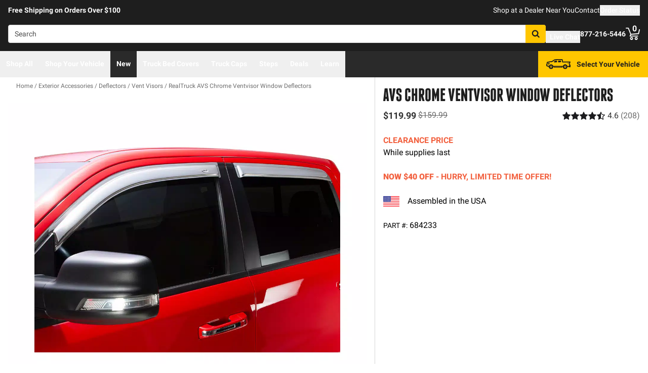

--- FILE ---
content_type: text/javascript
request_url: https://realtruck.com/_nuxt/Accordion-Cr_6NcMx.js
body_size: 907
content:
import{d as w,u as A,D as B,e as t,c0 as N,Q as S,f as u,o as d,g,k as j,i as D,F as p,r as y,ab as k,j as r,q as E,t as P,aq as C,c1 as V,w as q,V as F,W as O,ai as W}from"./entry-CONdeI5Z.js";const z=w({__name:"Accordion",props:{data:{}},setup(n){const{$storyblok:c,$device:v}=A(),s=B(!1),I=t(()=>{if(a.value)return N(n.data.backgroundColor)}),h=t(()=>a.value?{click:m,keyup:e=>{e.key==="Enter"&&m()}}:{}),x=t(()=>{if(a.value)return{id:b.value,role:"button",tabindex:0,"aria-expanded":i.value,"aria-controls":f.value}}),$=t(()=>{if(a.value)return{id:f.value,role:"region","aria-labelledby":b.value}}),a=t(()=>{const[e,l,o]=c.handleInheritedBool(n.data.mobileIsEnabled,n.data.tabletIsEnabled,n.data.desktopIsEnabled);return v.value.isMobile?e:v.value.isSmall?l:o});a.value||(s.value=!0),S(a,(e,l)=>{if(e!==l){if(e){s.value=!1;return}s.value=!0}});const b=t(()=>`accordion_button_${n.data._uid}`),f=t(()=>`accordion_region_${n.data._uid}`),i=t(()=>c.isEditing.value||s.value);function m(){!a.value||c.isEditing.value||(s.value=!s.value)}return(e,l)=>(d(),u("div",{class:E(r(I))},[g("div",C({class:"py-2 px-4 flex justify-between items-center"},r(x),V(r(h),!0)),[(d(!0),u(p,null,y(e.data.header,o=>k(e.$slots,"default",{data:o})),256)),r(a)?(d(),u("span",{key:0,class:E(["ml-2",r(i)?"text-lg":"text-xl"])},P(r(i)?"–":"+"),3)):D("",!0)],16),j(W,{"enter-active-class":"transition-opacity ease-out duration-200","enter-from-class":"opacity-0","leave-active-class":"transition-opacity ease-in duration-200","leave-to-class":"opacity-0"},{default:q(()=>[F(g("div",C({class:"py-2 px-4"},r($)),[(d(!0),u(p,null,y(e.data.body,o=>k(e.$slots,"default",{data:o})),256))],16),[[O,r(i)]])]),_:3})],2))}}),L=Object.assign(z,{__name:"CmsWidgetAccordion"});export{L as default};
//# sourceMappingURL=Accordion-Cr_6NcMx.js.map


--- FILE ---
content_type: text/javascript
request_url: https://realtruck.com/_nuxt/default-C68_3xl4.js
body_size: 885
content:
const __vite__mapDeps=(i,m=__vite__mapDeps,d=(m.f||(m.f=["./index-DLaQbwuj.js","./entry-CONdeI5Z.js","./entry-BTPGdvYY.css","./Select-e5X3r0FT.js","./Radio-CkugOk6g.js"])))=>i.map(i=>d[i]);
import{d as u,u as d,b as f,f as x,o as _,k as o,ab as b,w as y,m as k,i as E,j as n,aM as g,a7 as h,bY as B,bZ as C,b_ as L,b$ as N,aN as $}from"./entry-CONdeI5Z.js";const v=g(()=>$(()=>import("./index-DLaQbwuj.js").then(e=>e.i),__vite__mapDeps([0,1,2,3,4]),import.meta.url).then(e=>e.default||e)),A={id:"top"},P=u({__name:"default",setup(e){const{$cognito:t}=d(),{isIntegrationEnabled:a}=f();return(s,H)=>{const c=v,r=h,m=B,p=C,l=L,i=N;return _(),x("div",A,[o(r,null,{default:y(()=>[n(a)("cognito")&&n(t).isLoggedIn()&&n(t).isSalesEmployee()?(_(),k(c,{key:0})):E("",!0)]),_:1}),o(m),o(p),o(l),b(s.$slots,"default"),o(i)])}}});export{P as default};
//# sourceMappingURL=default-C68_3xl4.js.map


--- FILE ---
content_type: text/javascript
request_url: https://realtruck.com/_nuxt/entry-CONdeI5Z.js
body_size: 300285
content:
const __vite__mapDeps=(i,m=__vite__mapDeps,d=(m.f||(m.f=["./compare-DvhNja0m.js","./useStickyOffset-BXpq1Zvl.js","./compare-DipbiWS1.css","./checkout-EOaC89Q7.js","./SpinnerText-CDMbJnbI.js","./NeedHelp-BXvG7Yxh.js","./useExtendExperiment-DhgZ1_2T.js","./PaymentMessaging-DgkRL3Tg.js","./ThirdParty-DBVeRTfk.js","./ButtonV2-B8gPkoXM.js","./usePayments-D3JeCQJT.js","./plural-CnP_Y1mX.js","./checkout-CGE03p42.css","./cart-DDHh4ZOB.js","./GuaranteedFit-DPaxAIyH.js","./index-Cv3um5Mr.js","./EstimatedDeliveryDate-DcVUBpzY.js","./virtual_public-DBnc2cqO.js","./switch-DK37YE6r.js","./Price-BICa5q1A.js","./Select-e5X3r0FT.js","./numberize-3seZnjFM.js","./maxQty-BegyI74B.js","./address-IrtVDIPX.js","./Contact-DbyHFINM.js","./formatPhoneE164-BbpOYbJu.js","./payment-DRj8ka6Q.js","./_...slug_-BFeXSvSo.js","./getFetchRequestOptions-D2sWt7zA.js","./index-D1y4EboQ.js","./Radio-CkugOk6g.js","./index-BGaJ_7Zy.css","./thank-you-6mhEi1_s.js","./index-DV_-f8yZ.js","./QueryInput-7Iijfyp-.js","./CarouselProduct-0bQVTnFN.js","./restore-cart-Dk9MgfPi.js","./index-Cjphnfkx.js","./Status-BWx9a2CI.js","./index-fYMzCZSe.js","./AlgoliaVersion.vue-yTl21uRK.js","./Crumbs-qTSsrQKZ.js","./getLastCategoryLevel-qLdYhJ6X.js","./virtual_public-Catojz4u.js","./Pagination-6ocZxvjn.js","./useMetaTagTemplates-CKjg1P_L.js","./ConstructorVersion.vue-BnORkwrA.js","./index-BuDPpAh9.js","./iframe.client-CVkkviv3.js","./fetch-CJoIJZBl.js","./Dealer-bdvdfh6J.js","./Form-04e7ZQbw.js","./CustomerPhotos.client-DUKtKV3G.js","./index-ZzNEnWY9.css","./index-DvH1_2gv.js","./international-CVFYC3q0.js","./index-DWChE9pe.js","./_orderId_-DSudwtQW.js","./useReceipt-Hd08FqLL.js","./index-CYoExiCK.js","./AlgoliaVersion-HAjgZS7T.js","./_orderId_-BKtft0Mf.js","./virtual_public-COmdGvDc.js","./virtual_public-Cf06Rtg-.js","./Textarea-DsUxH8s7.js","./iso8601StripTime-B32HXbXN.js","./ConstructorVersion-B-aJAh-3.js","./_trackingId_-8SIlOo9I.js","./checkmarkThin-CDx9GKgJ.js","./_trackingId_-Bt-SoZhm.css","./_orderId_-DmuBxZo2.js","./cancelled-BN5s-M4L.js","./success-CBFe9c0n.js","./capbuilder-DkagoFrR.js","./index-DJWKn1LU.js","./Mini-Cvt21TD6.js","./PhotoswipeLightbox.client-Df2niNtd.js","./PhotoswipeLightbox-BvMqnRHl.css","./InternationalSitePopup-BkfFqXsV.js","./Input-CO_WlZUp.js","./Display-Bo6GxoWu.js","./SiteReviews-7uzcgFtc.js","./SocialImages-d2kdXOrL.js","./Quiz-DPSCuztW.js","./SaveModal-K2MdsGEP.js"])))=>i.map(i=>d[i]);
(function(){const t=document.createElement("link").relList;if(t&&t.supports&&t.supports("modulepreload"))return;for(const o of document.querySelectorAll('link[rel="modulepreload"]'))r(o);new MutationObserver(o=>{for(const i of o)if(i.type==="childList")for(const s of i.addedNodes)s.tagName==="LINK"&&s.rel==="modulepreload"&&r(s)}).observe(document,{childList:!0,subtree:!0});function n(o){const i={};return o.integrity&&(i.integrity=o.integrity),o.referrerPolicy&&(i.referrerPolicy=o.referrerPolicy),o.crossOrigin==="use-credentials"?i.credentials="include":o.crossOrigin==="anonymous"?i.credentials="omit":i.credentials="same-origin",i}function r(o){if(o.ep)return;o.ep=!0;const i=n(o);fetch(o.href,i)}})();/**
* @vue/shared v3.5.21
* (c) 2018-present Yuxi (Evan) You and Vue contributors
* @license MIT
**/function sm(e){const t=Object.create(null);for(const n of e.split(","))t[n]=1;return n=>n in t}const Pt={},ys=[],Br=()=>{},G_=()=>!1,Tl=e=>e.charCodeAt(0)===111&&e.charCodeAt(1)===110&&(e.charCodeAt(2)>122||e.charCodeAt(2)<97),am=e=>e.startsWith("onUpdate:"),cn=Object.assign,lm=(e,t)=>{const n=e.indexOf(t);n>-1&&e.splice(n,1)},bE=Object.prototype.hasOwnProperty,Mt=(e,t)=>bE.call(e,t),et=Array.isArray,bs=e=>Gs(e)==="[object Map]",Ks=e=>Gs(e)==="[object Set]",Ag=e=>Gs(e)==="[object Date]",_E=e=>Gs(e)==="[object RegExp]",ut=e=>typeof e=="function",Kt=e=>typeof e=="string",$r=e=>typeof e=="symbol",Ut=e=>e!==null&&typeof e=="object",Qc=e=>(Ut(e)||ut(e))&&ut(e.then)&&ut(e.catch),J_=Object.prototype.toString,Gs=e=>J_.call(e),wE=e=>Gs(e).slice(8,-1),Y_=e=>Gs(e)==="[object Object]",um=e=>Kt(e)&&e!=="NaN"&&e[0]!=="-"&&""+parseInt(e,10)===e,_s=sm(",key,ref,ref_for,ref_key,onVnodeBeforeMount,onVnodeMounted,onVnodeBeforeUpdate,onVnodeUpdated,onVnodeBeforeUnmount,onVnodeUnmounted"),Zc=e=>{const t=Object.create(null);return(n=>t[n]||(t[n]=e(n)))},SE=/-\w/g,Zn=Zc(e=>e.replace(SE,t=>t.slice(1).toUpperCase())),kE=/\B([A-Z])/g,ko=Zc(e=>e.replace(kE,"-$1").toLowerCase()),ef=Zc(e=>e.charAt(0).toUpperCase()+e.slice(1)),Ju=Zc(e=>e?`on${ef(e)}`:""),jn=(e,t)=>!Object.is(e,t),ws=(e,...t)=>{for(let n=0;n<e.length;n++)e[n](...t)},X_=(e,t,n,r=!1)=>{Object.defineProperty(e,t,{configurable:!0,enumerable:!1,writable:r,value:n})},pc=e=>{const t=parseFloat(e);return isNaN(t)?e:t},Q_=e=>{const t=Kt(e)?Number(e):NaN;return isNaN(t)?e:t};let Ig;const tf=()=>Ig||(Ig=typeof globalThis<"u"?globalThis:typeof self<"u"?self:typeof window<"u"?window:typeof global<"u"?global:{});function Sn(e){if(et(e)){const t={};for(let n=0;n<e.length;n++){const r=e[n],o=Kt(r)?$E(r):Sn(r);if(o)for(const i in o)t[i]=o[i]}return t}else if(Kt(e)||Ut(e))return e}const EE=/;(?![^(]*\))/g,xE=/:([^]+)/,CE=/\/\*[^]*?\*\//g;function $E(e){const t={};return e.replace(CE,"").split(EE).forEach(n=>{if(n){const r=n.split(xE);r.length>1&&(t[r[0].trim()]=r[1].trim())}}),t}function Pe(e){let t="";if(Kt(e))t=e;else if(et(e))for(let n=0;n<e.length;n++){const r=Pe(e[n]);r&&(t+=r+" ")}else if(Ut(e))for(const n in e)e[n]&&(t+=n+" ");return t.trim()}function Js(e){if(!e)return null;let{class:t,style:n}=e;return t&&!Kt(t)&&(e.class=Pe(t)),n&&(e.style=Sn(n)),e}const TE="itemscope,allowfullscreen,formnovalidate,ismap,nomodule,novalidate,readonly",AE=sm(TE);function Z_(e){return!!e||e===""}function IE(e,t){if(e.length!==t.length)return!1;let n=!0;for(let r=0;n&&r<e.length;r++)n=Ai(e[r],t[r]);return n}function Ai(e,t){if(e===t)return!0;let n=Ag(e),r=Ag(t);if(n||r)return n&&r?e.getTime()===t.getTime():!1;if(n=$r(e),r=$r(t),n||r)return e===t;if(n=et(e),r=et(t),n||r)return n&&r?IE(e,t):!1;if(n=Ut(e),r=Ut(t),n||r){if(!n||!r)return!1;const o=Object.keys(e).length,i=Object.keys(t).length;if(o!==i)return!1;for(const s in e){const a=e.hasOwnProperty(s),l=t.hasOwnProperty(s);if(a&&!l||!a&&l||!Ai(e[s],t[s]))return!1}}return String(e)===String(t)}function cm(e,t){return e.findIndex(n=>Ai(n,t))}const e0=e=>!!(e&&e.__v_isRef===!0),Je=e=>Kt(e)?e:e==null?"":et(e)||Ut(e)&&(e.toString===J_||!ut(e.toString))?e0(e)?Je(e.value):JSON.stringify(e,t0,2):String(e),t0=(e,t)=>e0(t)?t0(e,t.value):bs(t)?{[`Map(${t.size})`]:[...t.entries()].reduce((n,[r,o],i)=>(n[id(r,i)+" =>"]=o,n),{})}:Ks(t)?{[`Set(${t.size})`]:[...t.values()].map(n=>id(n))}:$r(t)?id(t):Ut(t)&&!et(t)&&!Y_(t)?String(t):t,id=(e,t="")=>{var n;return $r(e)?`Symbol(${(n=e.description)!=null?n:t})`:e};/**
* @vue/reactivity v3.5.21
* (c) 2018-present Yuxi (Evan) You and Vue contributors
* @license MIT
**/let xn;class n0{constructor(t=!1){this.detached=t,this._active=!0,this._on=0,this.effects=[],this.cleanups=[],this._isPaused=!1,this.parent=xn,!t&&xn&&(this.index=(xn.scopes||(xn.scopes=[])).push(this)-1)}get active(){return this._active}pause(){if(this._active){this._isPaused=!0;let t,n;if(this.scopes)for(t=0,n=this.scopes.length;t<n;t++)this.scopes[t].pause();for(t=0,n=this.effects.length;t<n;t++)this.effects[t].pause()}}resume(){if(this._active&&this._isPaused){this._isPaused=!1;let t,n;if(this.scopes)for(t=0,n=this.scopes.length;t<n;t++)this.scopes[t].resume();for(t=0,n=this.effects.length;t<n;t++)this.effects[t].resume()}}run(t){if(this._active){const n=xn;try{return xn=this,t()}finally{xn=n}}}on(){++this._on===1&&(this.prevScope=xn,xn=this)}off(){this._on>0&&--this._on===0&&(xn=this.prevScope,this.prevScope=void 0)}stop(t){if(this._active){this._active=!1;let n,r;for(n=0,r=this.effects.length;n<r;n++)this.effects[n].stop();for(this.effects.length=0,n=0,r=this.cleanups.length;n<r;n++)this.cleanups[n]();if(this.cleanups.length=0,this.scopes){for(n=0,r=this.scopes.length;n<r;n++)this.scopes[n].stop(!0);this.scopes.length=0}if(!this.detached&&this.parent&&!t){const o=this.parent.scopes.pop();o&&o!==this&&(this.parent.scopes[this.index]=o,o.index=this.index)}this.parent=void 0}}}function fm(e){return new n0(e)}function Ui(){return xn}function Ps(e,t=!1){xn&&xn.cleanups.push(e)}let qt;const sd=new WeakSet;class r0{constructor(t){this.fn=t,this.deps=void 0,this.depsTail=void 0,this.flags=5,this.next=void 0,this.cleanup=void 0,this.scheduler=void 0,xn&&xn.active&&xn.effects.push(this)}pause(){this.flags|=64}resume(){this.flags&64&&(this.flags&=-65,sd.has(this)&&(sd.delete(this),this.trigger()))}notify(){this.flags&2&&!(this.flags&32)||this.flags&8||i0(this)}run(){if(!(this.flags&1))return this.fn();this.flags|=2,Pg(this),s0(this);const t=qt,n=Cr;qt=this,Cr=!0;try{return this.fn()}finally{a0(this),qt=t,Cr=n,this.flags&=-3}}stop(){if(this.flags&1){for(let t=this.deps;t;t=t.nextDep)hm(t);this.deps=this.depsTail=void 0,Pg(this),this.onStop&&this.onStop(),this.flags&=-2}}trigger(){this.flags&64?sd.add(this):this.scheduler?this.scheduler():this.runIfDirty()}runIfDirty(){Fp(this)&&this.run()}get dirty(){return Fp(this)}}let o0=0,Wa,za;function i0(e,t=!1){if(e.flags|=8,t){e.next=za,za=e;return}e.next=Wa,Wa=e}function dm(){o0++}function pm(){if(--o0>0)return;if(za){let t=za;for(za=void 0;t;){const n=t.next;t.next=void 0,t.flags&=-9,t=n}}let e;for(;Wa;){let t=Wa;for(Wa=void 0;t;){const n=t.next;if(t.next=void 0,t.flags&=-9,t.flags&1)try{t.trigger()}catch(r){e||(e=r)}t=n}}if(e)throw e}function s0(e){for(let t=e.deps;t;t=t.nextDep)t.version=-1,t.prevActiveLink=t.dep.activeLink,t.dep.activeLink=t}function a0(e){let t,n=e.depsTail,r=n;for(;r;){const o=r.prevDep;r.version===-1?(r===n&&(n=o),hm(r),PE(r)):t=r,r.dep.activeLink=r.prevActiveLink,r.prevActiveLink=void 0,r=o}e.deps=t,e.depsTail=n}function Fp(e){for(let t=e.deps;t;t=t.nextDep)if(t.dep.version!==t.version||t.dep.computed&&(l0(t.dep.computed)||t.dep.version!==t.version))return!0;return!!e._dirty}function l0(e){if(e.flags&4&&!(e.flags&16)||(e.flags&=-17,e.globalVersion===cl)||(e.globalVersion=cl,!e.isSSR&&e.flags&128&&(!e.deps&&!e._dirty||!Fp(e))))return;e.flags|=2;const t=e.dep,n=qt,r=Cr;qt=e,Cr=!0;try{s0(e);const o=e.fn(e._value);(t.version===0||jn(o,e._value))&&(e.flags|=128,e._value=o,t.version++)}catch(o){throw t.version++,o}finally{qt=n,Cr=r,a0(e),e.flags&=-3}}function hm(e,t=!1){const{dep:n,prevSub:r,nextSub:o}=e;if(r&&(r.nextSub=o,e.prevSub=void 0),o&&(o.prevSub=r,e.nextSub=void 0),n.subs===e&&(n.subs=r,!r&&n.computed)){n.computed.flags&=-5;for(let i=n.computed.deps;i;i=i.nextDep)hm(i,!0)}!t&&!--n.sc&&n.map&&n.map.delete(n.key)}function PE(e){const{prevDep:t,nextDep:n}=e;t&&(t.nextDep=n,e.prevDep=void 0),n&&(n.prevDep=t,e.nextDep=void 0)}let Cr=!0;const u0=[];function mo(){u0.push(Cr),Cr=!1}function go(){const e=u0.pop();Cr=e===void 0?!0:e}function Pg(e){const{cleanup:t}=e;if(e.cleanup=void 0,t){const n=qt;qt=void 0;try{t()}finally{qt=n}}}let cl=0;class RE{constructor(t,n){this.sub=t,this.dep=n,this.version=n.version,this.nextDep=this.prevDep=this.nextSub=this.prevSub=this.prevActiveLink=void 0}}class nf{constructor(t){this.computed=t,this.version=0,this.activeLink=void 0,this.subs=void 0,this.map=void 0,this.key=void 0,this.sc=0,this.__v_skip=!0}track(t){if(!qt||!Cr||qt===this.computed)return;let n=this.activeLink;if(n===void 0||n.sub!==qt)n=this.activeLink=new RE(qt,this),qt.deps?(n.prevDep=qt.depsTail,qt.depsTail.nextDep=n,qt.depsTail=n):qt.deps=qt.depsTail=n,c0(n);else if(n.version===-1&&(n.version=this.version,n.nextDep)){const r=n.nextDep;r.prevDep=n.prevDep,n.prevDep&&(n.prevDep.nextDep=r),n.prevDep=qt.depsTail,n.nextDep=void 0,qt.depsTail.nextDep=n,qt.depsTail=n,qt.deps===n&&(qt.deps=r)}return n}trigger(t){this.version++,cl++,this.notify(t)}notify(t){dm();try{for(let n=this.subs;n;n=n.prevSub)n.sub.notify()&&n.sub.dep.notify()}finally{pm()}}}function c0(e){if(e.dep.sc++,e.sub.flags&4){const t=e.dep.computed;if(t&&!e.dep.subs){t.flags|=20;for(let r=t.deps;r;r=r.nextDep)c0(r)}const n=e.dep.subs;n!==e&&(e.prevSub=n,n&&(n.nextSub=e)),e.dep.subs=e}}const hc=new WeakMap,ki=Symbol(""),Up=Symbol(""),fl=Symbol("");function Cn(e,t,n){if(Cr&&qt){let r=hc.get(e);r||hc.set(e,r=new Map);let o=r.get(n);o||(r.set(n,o=new nf),o.map=r,o.key=n),o.track()}}function ro(e,t,n,r,o,i){const s=hc.get(e);if(!s){cl++;return}const a=l=>{l&&l.trigger()};if(dm(),t==="clear")s.forEach(a);else{const l=et(e),c=l&&um(n);if(l&&n==="length"){const u=Number(r);s.forEach((f,h)=>{(h==="length"||h===fl||!$r(h)&&h>=u)&&a(f)})}else switch((n!==void 0||s.has(void 0))&&a(s.get(n)),c&&a(s.get(fl)),t){case"add":l?c&&a(s.get("length")):(a(s.get(ki)),bs(e)&&a(s.get(Up)));break;case"delete":l||(a(s.get(ki)),bs(e)&&a(s.get(Up)));break;case"set":bs(e)&&a(s.get(ki));break}}pm()}function OE(e,t){const n=hc.get(e);return n&&n.get(t)}function Ki(e){const t=$t(e);return t===e?t:(Cn(t,"iterate",fl),dr(e)?t:t.map(yn))}function rf(e){return Cn(e=$t(e),"iterate",fl),e}const LE={__proto__:null,[Symbol.iterator](){return ad(this,Symbol.iterator,yn)},concat(...e){return Ki(this).concat(...e.map(t=>et(t)?Ki(t):t))},entries(){return ad(this,"entries",e=>(e[1]=yn(e[1]),e))},every(e,t){return Qr(this,"every",e,t,void 0,arguments)},filter(e,t){return Qr(this,"filter",e,t,n=>n.map(yn),arguments)},find(e,t){return Qr(this,"find",e,t,yn,arguments)},findIndex(e,t){return Qr(this,"findIndex",e,t,void 0,arguments)},findLast(e,t){return Qr(this,"findLast",e,t,yn,arguments)},findLastIndex(e,t){return Qr(this,"findLastIndex",e,t,void 0,arguments)},forEach(e,t){return Qr(this,"forEach",e,t,void 0,arguments)},includes(...e){return ld(this,"includes",e)},indexOf(...e){return ld(this,"indexOf",e)},join(e){return Ki(this).join(e)},lastIndexOf(...e){return ld(this,"lastIndexOf",e)},map(e,t){return Qr(this,"map",e,t,void 0,arguments)},pop(){return wa(this,"pop")},push(...e){return wa(this,"push",e)},reduce(e,...t){return Rg(this,"reduce",e,t)},reduceRight(e,...t){return Rg(this,"reduceRight",e,t)},shift(){return wa(this,"shift")},some(e,t){return Qr(this,"some",e,t,void 0,arguments)},splice(...e){return wa(this,"splice",e)},toReversed(){return Ki(this).toReversed()},toSorted(e){return Ki(this).toSorted(e)},toSpliced(...e){return Ki(this).toSpliced(...e)},unshift(...e){return wa(this,"unshift",e)},values(){return ad(this,"values",yn)}};function ad(e,t,n){const r=rf(e),o=r[t]();return r!==e&&!dr(e)&&(o._next=o.next,o.next=()=>{const i=o._next();return i.value&&(i.value=n(i.value)),i}),o}const DE=Array.prototype;function Qr(e,t,n,r,o,i){const s=rf(e),a=s!==e&&!dr(e),l=s[t];if(l!==DE[t]){const f=l.apply(e,i);return a?yn(f):f}let c=n;s!==e&&(a?c=function(f,h){return n.call(this,yn(f),h,e)}:n.length>2&&(c=function(f,h){return n.call(this,f,h,e)}));const u=l.call(s,c,r);return a&&o?o(u):u}function Rg(e,t,n,r){const o=rf(e);let i=n;return o!==e&&(dr(e)?n.length>3&&(i=function(s,a,l){return n.call(this,s,a,l,e)}):i=function(s,a,l){return n.call(this,s,yn(a),l,e)}),o[t](i,...r)}function ld(e,t,n){const r=$t(e);Cn(r,"iterate",fl);const o=r[t](...n);return(o===-1||o===!1)&&mm(n[0])?(n[0]=$t(n[0]),r[t](...n)):o}function wa(e,t,n=[]){mo(),dm();const r=$t(e)[t].apply(e,n);return pm(),go(),r}const NE=sm("__proto__,__v_isRef,__isVue"),f0=new Set(Object.getOwnPropertyNames(Symbol).filter(e=>e!=="arguments"&&e!=="caller").map(e=>Symbol[e]).filter($r));function ME(e){$r(e)||(e=String(e));const t=$t(this);return Cn(t,"has",e),t.hasOwnProperty(e)}class d0{constructor(t=!1,n=!1){this._isReadonly=t,this._isShallow=n}get(t,n,r){if(n==="__v_skip")return t.__v_skip;const o=this._isReadonly,i=this._isShallow;if(n==="__v_isReactive")return!o;if(n==="__v_isReadonly")return o;if(n==="__v_isShallow")return i;if(n==="__v_raw")return r===(o?i?y0:v0:i?g0:m0).get(t)||Object.getPrototypeOf(t)===Object.getPrototypeOf(r)?t:void 0;const s=et(t);if(!o){let l;if(s&&(l=LE[n]))return l;if(n==="hasOwnProperty")return ME}const a=Reflect.get(t,n,Tt(t)?t:r);return($r(n)?f0.has(n):NE(n))||(o||Cn(t,"get",n),i)?a:Tt(a)?s&&um(n)?a:a.value:Ut(a)?o?Eo(a):_n(a):a}}class p0 extends d0{constructor(t=!1){super(!1,t)}set(t,n,r,o){let i=t[n];if(!this._isShallow){const l=vo(i);if(!dr(r)&&!vo(r)&&(i=$t(i),r=$t(r)),!et(t)&&Tt(i)&&!Tt(r))return l||(i.value=r),!0}const s=et(t)&&um(n)?Number(n)<t.length:Mt(t,n),a=Reflect.set(t,n,r,Tt(t)?t:o);return t===$t(o)&&(s?jn(r,i)&&ro(t,"set",n,r):ro(t,"add",n,r)),a}deleteProperty(t,n){const r=Mt(t,n);t[n];const o=Reflect.deleteProperty(t,n);return o&&r&&ro(t,"delete",n,void 0),o}has(t,n){const r=Reflect.has(t,n);return(!$r(n)||!f0.has(n))&&Cn(t,"has",n),r}ownKeys(t){return Cn(t,"iterate",et(t)?"length":ki),Reflect.ownKeys(t)}}class h0 extends d0{constructor(t=!1){super(!0,t)}set(t,n){return!0}deleteProperty(t,n){return!0}}const FE=new p0,UE=new h0,BE=new p0(!0),jE=new h0(!0),Bp=e=>e,hu=e=>Reflect.getPrototypeOf(e);function qE(e,t,n){return function(...r){const o=this.__v_raw,i=$t(o),s=bs(i),a=e==="entries"||e===Symbol.iterator&&s,l=e==="keys"&&s,c=o[e](...r),u=n?Bp:t?mc:yn;return!t&&Cn(i,"iterate",l?Up:ki),{next(){const{value:f,done:h}=c.next();return h?{value:f,done:h}:{value:a?[u(f[0]),u(f[1])]:u(f),done:h}},[Symbol.iterator](){return this}}}}function mu(e){return function(...t){return e==="delete"?!1:e==="clear"?void 0:this}}function VE(e,t){const n={get(o){const i=this.__v_raw,s=$t(i),a=$t(o);e||(jn(o,a)&&Cn(s,"get",o),Cn(s,"get",a));const{has:l}=hu(s),c=t?Bp:e?mc:yn;if(l.call(s,o))return c(i.get(o));if(l.call(s,a))return c(i.get(a));i!==s&&i.get(o)},get size(){const o=this.__v_raw;return!e&&Cn($t(o),"iterate",ki),o.size},has(o){const i=this.__v_raw,s=$t(i),a=$t(o);return e||(jn(o,a)&&Cn(s,"has",o),Cn(s,"has",a)),o===a?i.has(o):i.has(o)||i.has(a)},forEach(o,i){const s=this,a=s.__v_raw,l=$t(a),c=t?Bp:e?mc:yn;return!e&&Cn(l,"iterate",ki),a.forEach((u,f)=>o.call(i,c(u),c(f),s))}};return cn(n,e?{add:mu("add"),set:mu("set"),delete:mu("delete"),clear:mu("clear")}:{add(o){!t&&!dr(o)&&!vo(o)&&(o=$t(o));const i=$t(this);return hu(i).has.call(i,o)||(i.add(o),ro(i,"add",o,o)),this},set(o,i){!t&&!dr(i)&&!vo(i)&&(i=$t(i));const s=$t(this),{has:a,get:l}=hu(s);let c=a.call(s,o);c||(o=$t(o),c=a.call(s,o));const u=l.call(s,o);return s.set(o,i),c?jn(i,u)&&ro(s,"set",o,i):ro(s,"add",o,i),this},delete(o){const i=$t(this),{has:s,get:a}=hu(i);let l=s.call(i,o);l||(o=$t(o),l=s.call(i,o)),a&&a.call(i,o);const c=i.delete(o);return l&&ro(i,"delete",o,void 0),c},clear(){const o=$t(this),i=o.size!==0,s=o.clear();return i&&ro(o,"clear",void 0,void 0),s}}),["keys","values","entries",Symbol.iterator].forEach(o=>{n[o]=qE(o,e,t)}),n}function of(e,t){const n=VE(e,t);return(r,o,i)=>o==="__v_isReactive"?!e:o==="__v_isReadonly"?e:o==="__v_raw"?r:Reflect.get(Mt(n,o)&&o in r?n:r,o,i)}const HE={get:of(!1,!1)},WE={get:of(!1,!0)},zE={get:of(!0,!1)},KE={get:of(!0,!0)},m0=new WeakMap,g0=new WeakMap,v0=new WeakMap,y0=new WeakMap;function GE(e){switch(e){case"Object":case"Array":return 1;case"Map":case"Set":case"WeakMap":case"WeakSet":return 2;default:return 0}}function JE(e){return e.__v_skip||!Object.isExtensible(e)?0:GE(wE(e))}function _n(e){return vo(e)?e:sf(e,!1,FE,HE,m0)}function Fr(e){return sf(e,!1,BE,WE,g0)}function Eo(e){return sf(e,!0,UE,zE,v0)}function b0(e){return sf(e,!0,jE,KE,y0)}function sf(e,t,n,r,o){if(!Ut(e)||e.__v_raw&&!(t&&e.__v_isReactive))return e;const i=JE(e);if(i===0)return e;const s=o.get(e);if(s)return s;const a=new Proxy(e,i===2?r:n);return o.set(e,a),a}function fr(e){return vo(e)?fr(e.__v_raw):!!(e&&e.__v_isReactive)}function vo(e){return!!(e&&e.__v_isReadonly)}function dr(e){return!!(e&&e.__v_isShallow)}function mm(e){return e?!!e.__v_raw:!1}function $t(e){const t=e&&e.__v_raw;return t?$t(t):e}function Ys(e){return!Mt(e,"__v_skip")&&Object.isExtensible(e)&&X_(e,"__v_skip",!0),e}const yn=e=>Ut(e)?_n(e):e,mc=e=>Ut(e)?Eo(e):e;function Tt(e){return e?e.__v_isRef===!0:!1}function ce(e){return _0(e,!1)}function Rt(e){return _0(e,!0)}function _0(e,t){return Tt(e)?e:new YE(e,t)}class YE{constructor(t,n){this.dep=new nf,this.__v_isRef=!0,this.__v_isShallow=!1,this._rawValue=n?t:$t(t),this._value=n?t:yn(t),this.__v_isShallow=n}get value(){return this.dep.track(),this._value}set value(t){const n=this._rawValue,r=this.__v_isShallow||dr(t)||vo(t);t=r?t:$t(t),jn(t,n)&&(this._rawValue=t,this._value=r?t:yn(t),this.dep.trigger())}}function gu(e){e.dep&&e.dep.trigger()}function A(e){return Tt(e)?e.value:e}function un(e){return ut(e)?e():A(e)}const XE={get:(e,t,n)=>t==="__v_raw"?e:A(Reflect.get(e,t,n)),set:(e,t,n,r)=>{const o=e[t];return Tt(o)&&!Tt(n)?(o.value=n,!0):Reflect.set(e,t,n,r)}};function w0(e){return fr(e)?e:new Proxy(e,XE)}class QE{constructor(t){this.__v_isRef=!0,this._value=void 0;const n=this.dep=new nf,{get:r,set:o}=t(n.track.bind(n),n.trigger.bind(n));this._get=r,this._set=o}get value(){return this._value=this._get()}set value(t){this._set(t)}}function af(e){return new QE(e)}function ZE(e){const t=et(e)?new Array(e.length):{};for(const n in e)t[n]=S0(e,n);return t}class ex{constructor(t,n,r){this._object=t,this._key=n,this._defaultValue=r,this.__v_isRef=!0,this._value=void 0}get value(){const t=this._object[this._key];return this._value=t===void 0?this._defaultValue:t}set value(t){this._object[this._key]=t}get dep(){return OE($t(this._object),this._key)}}class tx{constructor(t){this._getter=t,this.__v_isRef=!0,this.__v_isReadonly=!0,this._value=void 0}get value(){return this._value=this._getter()}}function Xs(e,t,n){return Tt(e)?e:ut(e)?new tx(e):Ut(e)&&arguments.length>1?S0(e,t,n):ce(e)}function S0(e,t,n){const r=e[t];return Tt(r)?r:new ex(e,t,n)}class nx{constructor(t,n,r){this.fn=t,this.setter=n,this._value=void 0,this.dep=new nf(this),this.__v_isRef=!0,this.deps=void 0,this.depsTail=void 0,this.flags=16,this.globalVersion=cl-1,this.next=void 0,this.effect=this,this.__v_isReadonly=!n,this.isSSR=r}notify(){if(this.flags|=16,!(this.flags&8)&&qt!==this)return i0(this,!0),!0}get value(){const t=this.dep.track();return l0(this),t&&(t.version=this.dep.version),this._value}set value(t){this.setter&&this.setter(t)}}function rx(e,t,n=!1){let r,o;return ut(e)?r=e:(r=e.get,o=e.set),new nx(r,o,n)}const vu={},gc=new WeakMap;let vi;function ox(e,t=!1,n=vi){if(n){let r=gc.get(n);r||gc.set(n,r=[]),r.push(e)}}function ix(e,t,n=Pt){const{immediate:r,deep:o,once:i,scheduler:s,augmentJob:a,call:l}=n,c=_=>o?_:dr(_)||o===!1||o===0?oo(_,1):oo(_);let u,f,h,p,g=!1,v=!1;if(Tt(e)?(f=()=>e.value,g=dr(e)):fr(e)?(f=()=>c(e),g=!0):et(e)?(v=!0,g=e.some(_=>fr(_)||dr(_)),f=()=>e.map(_=>{if(Tt(_))return _.value;if(fr(_))return c(_);if(ut(_))return l?l(_,2):_()})):ut(e)?t?f=l?()=>l(e,2):e:f=()=>{if(h){mo();try{h()}finally{go()}}const _=vi;vi=u;try{return l?l(e,3,[p]):e(p)}finally{vi=_}}:f=Br,t&&o){const _=f,E=o===!0?1/0:o;f=()=>oo(_(),E)}const d=Ui(),m=()=>{u.stop(),d&&d.active&&lm(d.effects,u)};if(i&&t){const _=t;t=(...E)=>{_(...E),m()}}let b=v?new Array(e.length).fill(vu):vu;const y=_=>{if(!(!(u.flags&1)||!u.dirty&&!_))if(t){const E=u.run();if(o||g||(v?E.some((k,S)=>jn(k,b[S])):jn(E,b))){h&&h();const k=vi;vi=u;try{const S=[E,b===vu?void 0:v&&b[0]===vu?[]:b,p];b=E,l?l(t,3,S):t(...S)}finally{vi=k}}}else u.run()};return a&&a(y),u=new r0(f),u.scheduler=s?()=>s(y,!1):y,p=_=>ox(_,!1,u),h=u.onStop=()=>{const _=gc.get(u);if(_){if(l)l(_,4);else for(const E of _)E();gc.delete(u)}},t?r?y(!0):b=u.run():s?s(y.bind(null,!0),!0):u.run(),m.pause=u.pause.bind(u),m.resume=u.resume.bind(u),m.stop=m,m}function oo(e,t=1/0,n){if(t<=0||!Ut(e)||e.__v_skip||(n=n||new Map,(n.get(e)||0)>=t))return e;if(n.set(e,t),t--,Tt(e))oo(e.value,t,n);else if(et(e))for(let r=0;r<e.length;r++)oo(e[r],t,n);else if(Ks(e)||bs(e))e.forEach(r=>{oo(r,t,n)});else if(Y_(e)){for(const r in e)oo(e[r],t,n);for(const r of Object.getOwnPropertySymbols(e))Object.prototype.propertyIsEnumerable.call(e,r)&&oo(e[r],t,n)}return e}/**
* @vue/runtime-core v3.5.21
* (c) 2018-present Yuxi (Evan) You and Vue contributors
* @license MIT
**/function Al(e,t,n,r){try{return r?e(...r):e()}catch(o){Qs(o,t,n)}}function Tr(e,t,n,r){if(ut(e)){const o=Al(e,t,n,r);return o&&Qc(o)&&o.catch(i=>{Qs(i,t,n)}),o}if(et(e)){const o=[];for(let i=0;i<e.length;i++)o.push(Tr(e[i],t,n,r));return o}}function Qs(e,t,n,r=!0){const o=t?t.vnode:null,{errorHandler:i,throwUnhandledErrorInProduction:s}=t&&t.appContext.config||Pt;if(t){let a=t.parent;const l=t.proxy,c=`https://vuejs.org/error-reference/#runtime-${n}`;for(;a;){const u=a.ec;if(u){for(let f=0;f<u.length;f++)if(u[f](e,l,c)===!1)return}a=a.parent}if(i){mo(),Al(i,null,10,[e,l,c]),go();return}}sx(e,n,o,r,s)}function sx(e,t,n,r=!0,o=!1){if(o)throw e;console.error(e)}const Dn=[];let Nr=-1;const Ss=[];let Lo=null,ds=0;const k0=Promise.resolve();let vc=null;function kn(e){const t=vc||k0;return e?t.then(this?e.bind(this):e):t}function ax(e){let t=Nr+1,n=Dn.length;for(;t<n;){const r=t+n>>>1,o=Dn[r],i=dl(o);i<e||i===e&&o.flags&2?t=r+1:n=r}return t}function gm(e){if(!(e.flags&1)){const t=dl(e),n=Dn[Dn.length-1];!n||!(e.flags&2)&&t>=dl(n)?Dn.push(e):Dn.splice(ax(t),0,e),e.flags|=1,E0()}}function E0(){vc||(vc=k0.then(x0))}function jp(e){et(e)?Ss.push(...e):Lo&&e.id===-1?Lo.splice(ds+1,0,e):e.flags&1||(Ss.push(e),e.flags|=1),E0()}function Og(e,t,n=Nr+1){for(;n<Dn.length;n++){const r=Dn[n];if(r&&r.flags&2){if(e&&r.id!==e.uid)continue;Dn.splice(n,1),n--,r.flags&4&&(r.flags&=-2),r(),r.flags&4||(r.flags&=-2)}}}function yc(e){if(Ss.length){const t=[...new Set(Ss)].sort((n,r)=>dl(n)-dl(r));if(Ss.length=0,Lo){Lo.push(...t);return}for(Lo=t,ds=0;ds<Lo.length;ds++){const n=Lo[ds];n.flags&4&&(n.flags&=-2),n.flags&8||n(),n.flags&=-2}Lo=null,ds=0}}const dl=e=>e.id==null?e.flags&2?-1:1/0:e.id;function x0(e){try{for(Nr=0;Nr<Dn.length;Nr++){const t=Dn[Nr];t&&!(t.flags&8)&&(t.flags&4&&(t.flags&=-2),Al(t,t.i,t.i?15:14),t.flags&4||(t.flags&=-2))}}finally{for(;Nr<Dn.length;Nr++){const t=Dn[Nr];t&&(t.flags&=-2)}Nr=-1,Dn.length=0,yc(),vc=null,(Dn.length||Ss.length)&&x0()}}let wn=null,C0=null;function bc(e){const t=wn;return wn=e,C0=e&&e.type.__scopeId||null,t}function Se(e,t=wn,n){if(!t||e._n)return e;const r=(...o)=>{r._d&&xc(-1);const i=bc(t);let s;try{s=e(...o)}finally{bc(i),r._d&&xc(1)}return s};return r._n=!0,r._c=!0,r._d=!0,r}function Yo(e,t){if(wn===null)return e;const n=pf(wn),r=e.dirs||(e.dirs=[]);for(let o=0;o<t.length;o++){let[i,s,a,l=Pt]=t[o];i&&(ut(i)&&(i={mounted:i,updated:i}),i.deep&&oo(s),r.push({dir:i,instance:n,value:s,oldValue:void 0,arg:a,modifiers:l}))}return e}function Mr(e,t,n,r){const o=e.dirs,i=t&&t.dirs;for(let s=0;s<o.length;s++){const a=o[s];i&&(a.oldValue=i[s].value);let l=a.dir[r];l&&(mo(),Tr(l,n,8,[e.el,a,e,t]),go())}}const $0=Symbol("_vte"),T0=e=>e.__isTeleport,Ka=e=>e&&(e.disabled||e.disabled===""),Lg=e=>e&&(e.defer||e.defer===""),Dg=e=>typeof SVGElement<"u"&&e instanceof SVGElement,Ng=e=>typeof MathMLElement=="function"&&e instanceof MathMLElement,qp=(e,t)=>{const n=e&&e.to;return Kt(n)?t?t(n):null:n},A0={name:"Teleport",__isTeleport:!0,process(e,t,n,r,o,i,s,a,l,c){const{mc:u,pc:f,pbc:h,o:{insert:p,querySelector:g,createText:v,createComment:d}}=c,m=Ka(t.props);let{shapeFlag:b,children:y,dynamicChildren:_}=t;if(e==null){const E=t.el=v(""),k=t.anchor=v("");p(E,n,r),p(k,n,r);const S=(T,I)=>{b&16&&(o&&o.isCE&&(o.ce._teleportTarget=T),u(y,T,I,o,i,s,a,l))},w=()=>{const T=t.target=qp(t.props,g),I=P0(T,t,v,p);T&&(s!=="svg"&&Dg(T)?s="svg":s!=="mathml"&&Ng(T)&&(s="mathml"),m||(S(T,I),Yu(t,!1)))};m&&(S(n,k),Yu(t,!0)),Lg(t.props)?(t.el.__isMounted=!1,dn(()=>{w(),delete t.el.__isMounted},i)):w()}else{if(Lg(t.props)&&e.el.__isMounted===!1){dn(()=>{A0.process(e,t,n,r,o,i,s,a,l,c)},i);return}t.el=e.el,t.targetStart=e.targetStart;const E=t.anchor=e.anchor,k=t.target=e.target,S=t.targetAnchor=e.targetAnchor,w=Ka(e.props),T=w?n:k,I=w?E:S;if(s==="svg"||Dg(k)?s="svg":(s==="mathml"||Ng(k))&&(s="mathml"),_?(h(e.dynamicChildren,_,T,o,i,s,a),Sm(e,t,!0)):l||f(e,t,T,I,o,i,s,a,!1),m)w?t.props&&e.props&&t.props.to!==e.props.to&&(t.props.to=e.props.to):yu(t,n,E,c,1);else if((t.props&&t.props.to)!==(e.props&&e.props.to)){const R=t.target=qp(t.props,g);R&&yu(t,R,null,c,0)}else w&&yu(t,k,S,c,1);Yu(t,m)}},remove(e,t,n,{um:r,o:{remove:o}},i){const{shapeFlag:s,children:a,anchor:l,targetStart:c,targetAnchor:u,target:f,props:h}=e;if(f&&(o(c),o(u)),i&&o(l),s&16){const p=i||!Ka(h);for(let g=0;g<a.length;g++){const v=a[g];r(v,t,n,p,!!v.dynamicChildren)}}},move:yu,hydrate:lx};function yu(e,t,n,{o:{insert:r},m:o},i=2){i===0&&r(e.targetAnchor,t,n);const{el:s,anchor:a,shapeFlag:l,children:c,props:u}=e,f=i===2;if(f&&r(s,t,n),(!f||Ka(u))&&l&16)for(let h=0;h<c.length;h++)o(c[h],t,n,2);f&&r(a,t,n)}function lx(e,t,n,r,o,i,{o:{nextSibling:s,parentNode:a,querySelector:l,insert:c,createText:u}},f){function h(v,d,m,b){d.anchor=f(s(v),d,a(v),n,r,o,i),d.targetStart=m,d.targetAnchor=b}const p=t.target=qp(t.props,l),g=Ka(t.props);if(p){const v=p._lpa||p.firstChild;if(t.shapeFlag&16)if(g)h(e,t,v,v&&s(v));else{t.anchor=s(e);let d=v;for(;d;){if(d&&d.nodeType===8){if(d.data==="teleport start anchor")t.targetStart=d;else if(d.data==="teleport anchor"){t.targetAnchor=d,p._lpa=t.targetAnchor&&s(t.targetAnchor);break}}d=s(d)}t.targetAnchor||P0(p,t,u,c),f(v&&s(v),t,p,n,r,o,i)}Yu(t,g)}else g&&t.shapeFlag&16&&h(e,t,e,s(e));return t.anchor&&s(t.anchor)}const I0=A0;function Yu(e,t){const n=e.ctx;if(n&&n.ut){let r,o;for(t?(r=e.el,o=e.anchor):(r=e.targetStart,o=e.targetAnchor);r&&r!==o;)r.nodeType===1&&r.setAttribute("data-v-owner",n.uid),r=r.nextSibling;n.ut()}}function P0(e,t,n,r){const o=t.targetStart=n(""),i=t.targetAnchor=n("");return o[$0]=i,e&&(r(o,e),r(i,e)),i}const no=Symbol("_leaveCb"),bu=Symbol("_enterCb");function R0(){const e={isMounted:!1,isLeaving:!1,isUnmounting:!1,leavingVNodes:new Map};return at(()=>{e.isMounted=!0}),Xo(()=>{e.isUnmounting=!0}),e}const rr=[Function,Array],O0={mode:String,appear:Boolean,persisted:Boolean,onBeforeEnter:rr,onEnter:rr,onAfterEnter:rr,onEnterCancelled:rr,onBeforeLeave:rr,onLeave:rr,onAfterLeave:rr,onLeaveCancelled:rr,onBeforeAppear:rr,onAppear:rr,onAfterAppear:rr,onAppearCancelled:rr},L0=e=>{const t=e.subTree;return t.component?L0(t.component):t},ux={name:"BaseTransition",props:O0,setup(e,{slots:t}){const n=on(),r=R0();return()=>{const o=t.default&&vm(t.default(),!0);if(!o||!o.length)return;const i=D0(o),s=$t(e),{mode:a}=s;if(r.isLeaving)return ud(i);const l=Mg(i);if(!l)return ud(i);let c=pl(l,s,r,n,f=>c=f);l.type!==an&&Wo(l,c);let u=n.subTree&&Mg(n.subTree);if(u&&u.type!==an&&!Er(u,l)&&L0(n).type!==an){let f=pl(u,s,r,n);if(Wo(u,f),a==="out-in"&&l.type!==an)return r.isLeaving=!0,f.afterLeave=()=>{r.isLeaving=!1,n.job.flags&8||n.update(),delete f.afterLeave,u=void 0},ud(i);a==="in-out"&&l.type!==an?f.delayLeave=(h,p,g)=>{const v=N0(r,u);v[String(u.key)]=u,h[no]=()=>{p(),h[no]=void 0,delete c.delayedLeave,u=void 0},c.delayedLeave=()=>{g(),delete c.delayedLeave,u=void 0}}:u=void 0}else u&&(u=void 0);return i}}};function D0(e){let t=e[0];if(e.length>1){for(const n of e)if(n.type!==an){t=n;break}}return t}const cx=ux;function N0(e,t){const{leavingVNodes:n}=e;let r=n.get(t.type);return r||(r=Object.create(null),n.set(t.type,r)),r}function pl(e,t,n,r,o){const{appear:i,mode:s,persisted:a=!1,onBeforeEnter:l,onEnter:c,onAfterEnter:u,onEnterCancelled:f,onBeforeLeave:h,onLeave:p,onAfterLeave:g,onLeaveCancelled:v,onBeforeAppear:d,onAppear:m,onAfterAppear:b,onAppearCancelled:y}=t,_=String(e.key),E=N0(n,e),k=(T,I)=>{T&&Tr(T,r,9,I)},S=(T,I)=>{const R=I[1];k(T,I),et(T)?T.every($=>$.length<=1)&&R():T.length<=1&&R()},w={mode:s,persisted:a,beforeEnter(T){let I=l;if(!n.isMounted)if(i)I=d||l;else return;T[no]&&T[no](!0);const R=E[_];R&&Er(e,R)&&R.el[no]&&R.el[no](),k(I,[T])},enter(T){let I=c,R=u,$=f;if(!n.isMounted)if(i)I=m||c,R=b||u,$=y||f;else return;let U=!1;const D=T[bu]=Z=>{U||(U=!0,Z?k($,[T]):k(R,[T]),w.delayedLeave&&w.delayedLeave(),T[bu]=void 0)};I?S(I,[T,D]):D()},leave(T,I){const R=String(e.key);if(T[bu]&&T[bu](!0),n.isUnmounting)return I();k(h,[T]);let $=!1;const U=T[no]=D=>{$||($=!0,I(),D?k(v,[T]):k(g,[T]),T[no]=void 0,E[R]===e&&delete E[R])};E[R]=e,p?S(p,[T,U]):U()},clone(T){const I=pl(T,t,n,r,o);return o&&o(I),I}};return w}function ud(e){if(Il(e))return e=Vn(e),e.children=null,e}function Mg(e){if(!Il(e))return T0(e.type)&&e.children?D0(e.children):e;if(e.component)return e.component.subTree;const{shapeFlag:t,children:n}=e;if(n){if(t&16)return n[0];if(t&32&&ut(n.default))return n.default()}}function Wo(e,t){e.shapeFlag&6&&e.component?(e.transition=t,Wo(e.component.subTree,t)):e.shapeFlag&128?(e.ssContent.transition=t.clone(e.ssContent),e.ssFallback.transition=t.clone(e.ssFallback)):e.transition=t}function vm(e,t=!1,n){let r=[],o=0;for(let i=0;i<e.length;i++){let s=e[i];const a=n==null?s.key:String(n)+String(s.key!=null?s.key:i);s.type===We?(s.patchFlag&128&&o++,r=r.concat(vm(s.children,t,a))):(t||s.type!==an)&&r.push(a!=null?Vn(s,{key:a}):s)}if(o>1)for(let i=0;i<r.length;i++)r[i].patchFlag=-2;return r}function we(e,t){return ut(e)?cn({name:e.name},t,{setup:e}):e}function Wr(){const e=on();return e?(e.appContext.config.idPrefix||"v")+"-"+e.ids[0]+e.ids[1]++:""}function ym(e){e.ids=[e.ids[0]+e.ids[2]+++"-",0,0]}function fx(e){const t=on(),n=Rt(null);if(t){const o=t.refs===Pt?t.refs={}:t.refs;Object.defineProperty(o,e,{enumerable:!0,get:()=>n.value,set:i=>n.value=i})}return n}const _c=new WeakMap;function ks(e,t,n,r,o=!1){if(et(e)){e.forEach((g,v)=>ks(g,t&&(et(t)?t[v]:t),n,r,o));return}if(jo(r)&&!o){r.shapeFlag&512&&r.type.__asyncResolved&&r.component.subTree.component&&ks(e,t,n,r.component.subTree);return}const i=r.shapeFlag&4?pf(r.component):r.el,s=o?null:i,{i:a,r:l}=e,c=t&&t.r,u=a.refs===Pt?a.refs={}:a.refs,f=a.setupState,h=$t(f),p=f===Pt?G_:g=>Mt(h,g);if(c!=null&&c!==l){if(Fg(t),Kt(c))u[c]=null,p(c)&&(f[c]=null);else if(Tt(c)){c.value=null;const g=t;g.k&&(u[g.k]=null)}}if(ut(l))Al(l,a,12,[s,u]);else{const g=Kt(l),v=Tt(l);if(g||v){const d=()=>{if(e.f){const m=g?p(l)?f[l]:u[l]:l.value;if(o)et(m)&&lm(m,i);else if(et(m))m.includes(i)||m.push(i);else if(g)u[l]=[i],p(l)&&(f[l]=u[l]);else{const b=[i];l.value=b,e.k&&(u[e.k]=b)}}else g?(u[l]=s,p(l)&&(f[l]=s)):v&&(l.value=s,e.k&&(u[e.k]=s))};if(s){const m=()=>{d(),_c.delete(e)};m.id=-1,_c.set(e,m),dn(m,n)}else Fg(e),d()}}}function Fg(e){const t=_c.get(e);t&&(t.flags|=8,_c.delete(e))}let Ug=!1;const Gi=()=>{Ug||(console.error("Hydration completed but contains mismatches."),Ug=!0)},dx=e=>e.namespaceURI.includes("svg")&&e.tagName!=="foreignObject",px=e=>e.namespaceURI.includes("MathML"),_u=e=>{if(e.nodeType===1){if(dx(e))return"svg";if(px(e))return"mathml"}},gs=e=>e.nodeType===8;function hx(e){const{mt:t,p:n,o:{patchProp:r,createText:o,nextSibling:i,parentNode:s,remove:a,insert:l,createComment:c}}=e,u=(y,_)=>{if(!_.hasChildNodes()){n(null,y,_),yc(),_._vnode=y;return}f(_.firstChild,y,null,null,null),yc(),_._vnode=y},f=(y,_,E,k,S,w=!1)=>{w=w||!!_.dynamicChildren;const T=gs(y)&&y.data==="[",I=()=>v(y,_,E,k,S,T),{type:R,ref:$,shapeFlag:U,patchFlag:D}=_;let Z=y.nodeType;_.el=y,D===-2&&(w=!1,_.dynamicChildren=null);let V=null;switch(R){case xi:Z!==3?_.children===""?(l(_.el=o(""),s(y),y),V=y):V=I():(y.data!==_.children&&(Gi(),y.data=_.children),V=i(y));break;case an:b(y)?(V=i(y),m(_.el=y.content.firstChild,y,E)):Z!==8||T?V=I():V=i(y);break;case Ja:if(T&&(y=i(y),Z=y.nodeType),Z===1||Z===3){V=y;const X=!_.children.length;for(let re=0;re<_.staticCount;re++)X&&(_.children+=V.nodeType===1?V.outerHTML:V.data),re===_.staticCount-1&&(_.anchor=V),V=i(V);return T?i(V):V}else I();break;case We:T?V=g(y,_,E,k,S,w):V=I();break;default:if(U&1)(Z!==1||_.type.toLowerCase()!==y.tagName.toLowerCase())&&!b(y)?V=I():V=h(y,_,E,k,S,w);else if(U&6){_.slotScopeIds=S;const X=s(y);if(T?V=d(y):gs(y)&&y.data==="teleport start"?V=d(y,y.data,"teleport end"):V=i(y),t(_,X,null,E,k,_u(X),w),jo(_)&&!_.type.__asyncResolved){let re;T?(re=me(We),re.anchor=V?V.previousSibling:X.lastChild):re=y.nodeType===3?dt(""):me("div"),re.el=y,_.component.subTree=re}}else U&64?Z!==8?V=I():V=_.type.hydrate(y,_,E,k,S,w,e,p):U&128&&(V=_.type.hydrate(y,_,E,k,_u(s(y)),S,w,e,f))}return $!=null&&ks($,null,k,_),V},h=(y,_,E,k,S,w)=>{w=w||!!_.dynamicChildren;const{type:T,props:I,patchFlag:R,shapeFlag:$,dirs:U,transition:D}=_,Z=T==="input"||T==="option";if(Z||R!==-1){U&&Mr(_,null,E,"created");let V=!1;if(b(y)){V=ow(null,D)&&E&&E.vnode.props&&E.vnode.props.appear;const re=y.content.firstChild;if(V){const de=re.getAttribute("class");de&&(re.$cls=de),D.beforeEnter(re)}m(re,y,E),_.el=y=re}if($&16&&!(I&&(I.innerHTML||I.textContent))){let re=p(y.firstChild,_,y,E,k,S,w);for(;re;){wu(y,1)||Gi();const de=re;re=re.nextSibling,a(de)}}else if($&8){let re=_.children;re[0]===`
`&&(y.tagName==="PRE"||y.tagName==="TEXTAREA")&&(re=re.slice(1)),y.textContent!==re&&(wu(y,0)||Gi(),y.textContent=_.children)}if(I){if(Z||!w||R&48){const re=y.tagName.includes("-");for(const de in I)(Z&&(de.endsWith("value")||de==="indeterminate")||Tl(de)&&!_s(de)||de[0]==="."||re)&&r(y,de,null,I[de],void 0,E)}else if(I.onClick)r(y,"onClick",null,I.onClick,void 0,E);else if(R&4&&fr(I.style))for(const re in I.style)I.style[re]}let X;(X=I&&I.onVnodeBeforeMount)&&Bn(X,E,_),U&&Mr(_,null,E,"beforeMount"),((X=I&&I.onVnodeMounted)||U||V)&&cw(()=>{X&&Bn(X,E,_),V&&D.enter(y),U&&Mr(_,null,E,"mounted")},k)}return y.nextSibling},p=(y,_,E,k,S,w,T)=>{T=T||!!_.dynamicChildren;const I=_.children,R=I.length;for(let $=0;$<R;$++){const U=T?I[$]:I[$]=Gn(I[$]),D=U.type===xi;y?(D&&!T&&$+1<R&&Gn(I[$+1]).type===xi&&(l(o(y.data.slice(U.children.length)),E,i(y)),y.data=U.children),y=f(y,U,k,S,w,T)):D&&!U.children?l(U.el=o(""),E):(wu(E,1)||Gi(),n(null,U,E,null,k,S,_u(E),w))}return y},g=(y,_,E,k,S,w)=>{const{slotScopeIds:T}=_;T&&(S=S?S.concat(T):T);const I=s(y),R=p(i(y),_,I,E,k,S,w);return R&&gs(R)&&R.data==="]"?i(_.anchor=R):(Gi(),l(_.anchor=c("]"),I,R),R)},v=(y,_,E,k,S,w)=>{if(wu(y.parentElement,1)||Gi(),_.el=null,w){const R=d(y);for(;;){const $=i(y);if($&&$!==R)a($);else break}}const T=i(y),I=s(y);return a(y),n(null,_,I,T,E,k,_u(I),S),E&&(E.vnode.el=_.el,df(E,_.el)),T},d=(y,_="[",E="]")=>{let k=0;for(;y;)if(y=i(y),y&&gs(y)&&(y.data===_&&k++,y.data===E)){if(k===0)return i(y);k--}return y},m=(y,_,E)=>{const k=_.parentNode;k&&k.replaceChild(y,_);let S=E;for(;S;)S.vnode.el===_&&(S.vnode.el=S.subTree.el=y),S=S.parent},b=y=>y.nodeType===1&&y.tagName==="TEMPLATE";return[u,f]}const Bg="data-allow-mismatch",mx={0:"text",1:"children",2:"class",3:"style",4:"attribute"};function wu(e,t){if(t===0||t===1)for(;e&&!e.hasAttribute(Bg);)e=e.parentElement;const n=e&&e.getAttribute(Bg);if(n==null)return!1;if(n==="")return!0;{const r=n.split(",");return t===0&&r.includes("children")?!0:r.includes(mx[t])}}tf().requestIdleCallback;tf().cancelIdleCallback;function gx(e,t){if(gs(e)&&e.data==="["){let n=1,r=e.nextSibling;for(;r;){if(r.nodeType===1){if(t(r)===!1)break}else if(gs(r))if(r.data==="]"){if(--n===0)break}else r.data==="["&&n++;r=r.nextSibling}}else t(e)}const jo=e=>!!e.type.__asyncLoader;function rn(e){ut(e)&&(e={loader:e});const{loader:t,loadingComponent:n,errorComponent:r,delay:o=200,hydrate:i,timeout:s,suspensible:a=!0,onError:l}=e;let c=null,u,f=0;const h=()=>(f++,c=null,p()),p=()=>{let g;return c||(g=c=t().catch(v=>{if(v=v instanceof Error?v:new Error(String(v)),l)return new Promise((d,m)=>{l(v,()=>d(h()),()=>m(v),f+1)});throw v}).then(v=>g!==c&&c?c:(v&&(v.__esModule||v[Symbol.toStringTag]==="Module")&&(v=v.default),u=v,v)))};return we({name:"AsyncComponentWrapper",__asyncLoader:p,__asyncHydrate(g,v,d){let m=!1;(v.bu||(v.bu=[])).push(()=>m=!0);const b=()=>{m||d()},y=i?()=>{const _=i(b,E=>gx(g,E));_&&(v.bum||(v.bum=[])).push(_)}:b;u?y():p().then(()=>!v.isUnmounted&&y())},get __asyncResolved(){return u},setup(){const g=bn;if(ym(g),u)return()=>cd(u,g);const v=y=>{c=null,Qs(y,g,13,!r)};if(a&&g.suspense||Os)return p().then(y=>()=>cd(y,g)).catch(y=>(v(y),()=>r?me(r,{error:y}):null));const d=ce(!1),m=ce(),b=ce(!!o);return o&&setTimeout(()=>{b.value=!1},o),s!=null&&setTimeout(()=>{if(!d.value&&!m.value){const y=new Error(`Async component timed out after ${s}ms.`);v(y),m.value=y}},s),p().then(()=>{d.value=!0,g.parent&&Il(g.parent.vnode)&&g.parent.update()}).catch(y=>{v(y),m.value=y}),()=>{if(d.value&&u)return cd(u,g);if(m.value&&r)return me(r,{error:m.value});if(n&&!b.value)return me(n)}}})}function cd(e,t){const{ref:n,props:r,children:o,ce:i}=t.vnode,s=me(e,r,o);return s.ref=n,s.ce=i,delete t.vnode.ce,s}const Il=e=>e.type.__isKeepAlive,vx={name:"KeepAlive",__isKeepAlive:!0,props:{include:[String,RegExp,Array],exclude:[String,RegExp,Array],max:[String,Number]},setup(e,{slots:t}){const n=on(),r=n.ctx;if(!r.renderer)return()=>{const b=t.default&&t.default();return b&&b.length===1?b[0]:b};const o=new Map,i=new Set;let s=null;const a=n.suspense,{renderer:{p:l,m:c,um:u,o:{createElement:f}}}=r,h=f("div");r.activate=(b,y,_,E,k)=>{const S=b.component;c(b,y,_,0,a),l(S.vnode,b,y,_,S,a,E,b.slotScopeIds,k),dn(()=>{S.isDeactivated=!1,S.a&&ws(S.a);const w=b.props&&b.props.onVnodeMounted;w&&Bn(w,S.parent,b)},a)},r.deactivate=b=>{const y=b.component;kc(y.m),kc(y.a),c(b,h,null,1,a),dn(()=>{y.da&&ws(y.da);const _=b.props&&b.props.onVnodeUnmounted;_&&Bn(_,y.parent,b),y.isDeactivated=!0},a)};function p(b){fd(b),u(b,n,a,!0)}function g(b){o.forEach((y,_)=>{const E=Xp(y.type);E&&!b(E)&&v(_)})}function v(b){const y=o.get(b);y&&(!s||!Er(y,s))?p(y):s&&fd(s),o.delete(b),i.delete(b)}lt(()=>[e.include,e.exclude],([b,y])=>{b&&g(_=>ja(b,_)),y&&g(_=>!ja(y,_))},{flush:"post",deep:!0});let d=null;const m=()=>{d!=null&&(Ec(n.subTree.type)?dn(()=>{o.set(d,Su(n.subTree))},n.subTree.suspense):o.set(d,Su(n.subTree)))};return at(m),uf(m),Xo(()=>{o.forEach(b=>{const{subTree:y,suspense:_}=n,E=Su(y);if(b.type===E.type&&b.key===E.key){fd(E);const k=E.component.da;k&&dn(k,_);return}p(b)})}),()=>{if(d=null,!t.default)return s=null;const b=t.default(),y=b[0];if(b.length>1)return s=null,b;if(!Ii(y)||!(y.shapeFlag&4)&&!(y.shapeFlag&128))return s=null,y;let _=Su(y);if(_.type===an)return s=null,_;const E=_.type,k=Xp(jo(_)?_.type.__asyncResolved||{}:E),{include:S,exclude:w,max:T}=e;if(S&&(!k||!ja(S,k))||w&&k&&ja(w,k))return _.shapeFlag&=-257,s=_,y;const I=_.key==null?E:_.key,R=o.get(I);return _.el&&(_=Vn(_),y.shapeFlag&128&&(y.ssContent=_)),d=I,R?(_.el=R.el,_.component=R.component,_.transition&&Wo(_,_.transition),_.shapeFlag|=512,i.delete(I),i.add(I)):(i.add(I),T&&i.size>parseInt(T,10)&&v(i.values().next().value)),_.shapeFlag|=256,s=_,Ec(y.type)?y:_}}},yx=vx;function ja(e,t){return et(e)?e.some(n=>ja(n,t)):Kt(e)?e.split(",").includes(t):_E(e)?(e.lastIndex=0,e.test(t)):!1}function M0(e,t){U0(e,"a",t)}function F0(e,t){U0(e,"da",t)}function U0(e,t,n=bn){const r=e.__wdc||(e.__wdc=()=>{let o=n;for(;o;){if(o.isDeactivated)return;o=o.parent}return e()});if(lf(t,r,n),n){let o=n.parent;for(;o&&o.parent;)Il(o.parent.vnode)&&bx(r,t,n,o),o=o.parent}}function bx(e,t,n,r){const o=lf(t,e,r,!0);mn(()=>{lm(r[t],o)},n)}function fd(e){e.shapeFlag&=-257,e.shapeFlag&=-513}function Su(e){return e.shapeFlag&128?e.ssContent:e}function lf(e,t,n=bn,r=!1){if(n){const o=n[e]||(n[e]=[]),i=t.__weh||(t.__weh=(...s)=>{mo();const a=Pi(n),l=Tr(t,n,e,s);return a(),go(),l});return r?o.unshift(i):o.push(i),i}}const xo=e=>(t,n=bn)=>{(!Os||e==="sp")&&lf(e,(...r)=>t(...r),n)},B0=xo("bm"),at=xo("m"),_x=xo("bu"),uf=xo("u"),Xo=xo("bum"),mn=xo("um"),wx=xo("sp"),Sx=xo("rtg"),kx=xo("rtc");function j0(e,t=bn){lf("ec",e,t)}const q0="components";function Vr(e,t){return H0(q0,e,!0,t)||e}const V0=Symbol.for("v-ndc");function gr(e){return Kt(e)?H0(q0,e,!1)||e:e||V0}function H0(e,t,n=!0,r=!1){const o=wn||bn;if(o){const i=o.type;{const a=Xp(i,!1);if(a&&(a===t||a===Zn(t)||a===ef(Zn(t))))return i}const s=jg(o[e]||i[e],t)||jg(o.appContext[e],t);return!s&&r?i:s}}function jg(e,t){return e&&(e[t]||e[Zn(t)]||e[ef(Zn(t))])}function _t(e,t,n,r){let o;const i=n,s=et(e);if(s||Kt(e)){const a=s&&fr(e);let l=!1,c=!1;a&&(l=!dr(e),c=vo(e),e=rf(e)),o=new Array(e.length);for(let u=0,f=e.length;u<f;u++)o[u]=t(l?c?mc(yn(e[u])):yn(e[u]):e[u],u,void 0,i)}else if(typeof e=="number"){o=new Array(e);for(let a=0;a<e;a++)o[a]=t(a+1,a,void 0,i)}else if(Ut(e))if(e[Symbol.iterator])o=Array.from(e,(a,l)=>t(a,l,void 0,i));else{const a=Object.keys(e);o=new Array(a.length);for(let l=0,c=a.length;l<c;l++){const u=a[l];o[l]=t(e[u],u,l,i)}}else o=[];return o}function Ex(e,t){for(let n=0;n<t.length;n++){const r=t[n];if(et(r))for(let o=0;o<r.length;o++)e[r[o].name]=r[o].fn;else r&&(e[r.name]=r.key?(...o)=>{const i=r.fn(...o);return i&&(i.key=r.key),i}:r.fn)}return e}function bt(e,t,n={},r,o){if(wn.ce||wn.parent&&jo(wn.parent)&&wn.parent.ce)return t!=="default"&&(n.name=t),L(),Ee(We,null,[me("slot",n,r&&r())],64);let i=e[t];i&&i._c&&(i._d=!1),L();const s=i&&W0(i(n)),a=n.key||s&&s.key,l=Ee(We,{key:(a&&!$r(a)?a:`_${t}`)+(!s&&r?"_fb":"")},s||(r?r():[]),s&&e._===1?64:-2);return!o&&l.scopeId&&(l.slotScopeIds=[l.scopeId+"-s"]),i&&i._c&&(i._d=!0),l}function W0(e){return e.some(t=>Ii(t)?!(t.type===an||t.type===We&&!W0(t.children)):!0)?e:null}function bm(e,t){const n={};for(const r in e)n[t&&/[A-Z]/.test(r)?`on:${r}`:Ju(r)]=e[r];return n}const Vp=e=>e?hw(e)?pf(e):Vp(e.parent):null,Ga=cn(Object.create(null),{$:e=>e,$el:e=>e.vnode.el,$data:e=>e.data,$props:e=>e.props,$attrs:e=>e.attrs,$slots:e=>e.slots,$refs:e=>e.refs,$parent:e=>Vp(e.parent),$root:e=>Vp(e.root),$host:e=>e.ce,$emit:e=>e.emit,$options:e=>K0(e),$forceUpdate:e=>e.f||(e.f=()=>{gm(e.update)}),$nextTick:e=>e.n||(e.n=kn.bind(e.proxy)),$watch:e=>Wx.bind(e)}),dd=(e,t)=>e!==Pt&&!e.__isScriptSetup&&Mt(e,t),xx={get({_:e},t){if(t==="__v_skip")return!0;const{ctx:n,setupState:r,data:o,props:i,accessCache:s,type:a,appContext:l}=e;let c;if(t[0]!=="$"){const p=s[t];if(p!==void 0)switch(p){case 1:return r[t];case 2:return o[t];case 4:return n[t];case 3:return i[t]}else{if(dd(r,t))return s[t]=1,r[t];if(o!==Pt&&Mt(o,t))return s[t]=2,o[t];if((c=e.propsOptions[0])&&Mt(c,t))return s[t]=3,i[t];if(n!==Pt&&Mt(n,t))return s[t]=4,n[t];Hp&&(s[t]=0)}}const u=Ga[t];let f,h;if(u)return t==="$attrs"&&Cn(e.attrs,"get",""),u(e);if((f=a.__cssModules)&&(f=f[t]))return f;if(n!==Pt&&Mt(n,t))return s[t]=4,n[t];if(h=l.config.globalProperties,Mt(h,t))return h[t]},set({_:e},t,n){const{data:r,setupState:o,ctx:i}=e;return dd(o,t)?(o[t]=n,!0):r!==Pt&&Mt(r,t)?(r[t]=n,!0):Mt(e.props,t)||t[0]==="$"&&t.slice(1)in e?!1:(i[t]=n,!0)},has({_:{data:e,setupState:t,accessCache:n,ctx:r,appContext:o,propsOptions:i,type:s}},a){let l,c;return!!(n[a]||e!==Pt&&a[0]!=="$"&&Mt(e,a)||dd(t,a)||(l=i[0])&&Mt(l,a)||Mt(r,a)||Mt(Ga,a)||Mt(o.config.globalProperties,a)||(c=s.__cssModules)&&c[a])},defineProperty(e,t,n){return n.get!=null?e._.accessCache[t]=0:Mt(n,"value")&&this.set(e,t,n.value,null),Reflect.defineProperty(e,t,n)}};function wc(e){return et(e)?e.reduce((t,n)=>(t[n]=null,t),{}):e}function IK(e,t){return!e||!t?e||t:et(e)&&et(t)?e.concat(t):cn({},wc(e),wc(t))}function Zs(e){const t=on();let n=e();return Jp(),Qc(n)&&(n=n.catch(r=>{throw Pi(t),r})),[n,()=>Pi(t)]}let Hp=!0;function Cx(e){const t=K0(e),n=e.proxy,r=e.ctx;Hp=!1,t.beforeCreate&&qg(t.beforeCreate,e,"bc");const{data:o,computed:i,methods:s,watch:a,provide:l,inject:c,created:u,beforeMount:f,mounted:h,beforeUpdate:p,updated:g,activated:v,deactivated:d,beforeDestroy:m,beforeUnmount:b,destroyed:y,unmounted:_,render:E,renderTracked:k,renderTriggered:S,errorCaptured:w,serverPrefetch:T,expose:I,inheritAttrs:R,components:$,directives:U,filters:D}=t;if(c&&$x(c,r,null),s)for(const X in s){const re=s[X];ut(re)&&(r[X]=re.bind(n))}if(o){const X=o.call(n,n);Ut(X)&&(e.data=_n(X))}if(Hp=!0,i)for(const X in i){const re=i[X],de=ut(re)?re.bind(n,n):ut(re.get)?re.get.bind(n,n):Br,ye=!ut(re)&&ut(re.set)?re.set.bind(n):Br,ee=z({get:de,set:ye});Object.defineProperty(r,X,{enumerable:!0,configurable:!0,get:()=>ee.value,set:J=>ee.value=J})}if(a)for(const X in a)z0(a[X],r,n,X);if(l){const X=ut(l)?l.call(n):l;Reflect.ownKeys(X).forEach(re=>{Vt(re,X[re])})}u&&qg(u,e,"c");function V(X,re){et(re)?re.forEach(de=>X(de.bind(n))):re&&X(re.bind(n))}if(V(B0,f),V(at,h),V(_x,p),V(uf,g),V(M0,v),V(F0,d),V(j0,w),V(kx,k),V(Sx,S),V(Xo,b),V(mn,_),V(wx,T),et(I))if(I.length){const X=e.exposed||(e.exposed={});I.forEach(re=>{Object.defineProperty(X,re,{get:()=>n[re],set:de=>n[re]=de,enumerable:!0})})}else e.exposed||(e.exposed={});E&&e.render===Br&&(e.render=E),R!=null&&(e.inheritAttrs=R),$&&(e.components=$),U&&(e.directives=U),T&&ym(e)}function $x(e,t,n=Br){et(e)&&(e=Wp(e));for(const r in e){const o=e[r];let i;Ut(o)?"default"in o?i=vt(o.from||r,o.default,!0):i=vt(o.from||r):i=vt(o),Tt(i)?Object.defineProperty(t,r,{enumerable:!0,configurable:!0,get:()=>i.value,set:s=>i.value=s}):t[r]=i}}function qg(e,t,n){Tr(et(e)?e.map(r=>r.bind(t.proxy)):e.bind(t.proxy),t,n)}function z0(e,t,n,r){let o=r.includes(".")?sw(n,r):()=>n[r];if(Kt(e)){const i=t[e];ut(i)&&lt(o,i)}else if(ut(e))lt(o,e.bind(n));else if(Ut(e))if(et(e))e.forEach(i=>z0(i,t,n,r));else{const i=ut(e.handler)?e.handler.bind(n):t[e.handler];ut(i)&&lt(o,i,e)}}function K0(e){const t=e.type,{mixins:n,extends:r}=t,{mixins:o,optionsCache:i,config:{optionMergeStrategies:s}}=e.appContext,a=i.get(t);let l;return a?l=a:!o.length&&!n&&!r?l=t:(l={},o.length&&o.forEach(c=>Sc(l,c,s,!0)),Sc(l,t,s)),Ut(t)&&i.set(t,l),l}function Sc(e,t,n,r=!1){const{mixins:o,extends:i}=t;i&&Sc(e,i,n,!0),o&&o.forEach(s=>Sc(e,s,n,!0));for(const s in t)if(!(r&&s==="expose")){const a=Tx[s]||n&&n[s];e[s]=a?a(e[s],t[s]):t[s]}return e}const Tx={data:Vg,props:Hg,emits:Hg,methods:qa,computed:qa,beforeCreate:Pn,created:Pn,beforeMount:Pn,mounted:Pn,beforeUpdate:Pn,updated:Pn,beforeDestroy:Pn,beforeUnmount:Pn,destroyed:Pn,unmounted:Pn,activated:Pn,deactivated:Pn,errorCaptured:Pn,serverPrefetch:Pn,components:qa,directives:qa,watch:Ix,provide:Vg,inject:Ax};function Vg(e,t){return t?e?function(){return cn(ut(e)?e.call(this,this):e,ut(t)?t.call(this,this):t)}:t:e}function Ax(e,t){return qa(Wp(e),Wp(t))}function Wp(e){if(et(e)){const t={};for(let n=0;n<e.length;n++)t[e[n]]=e[n];return t}return e}function Pn(e,t){return e?[...new Set([].concat(e,t))]:t}function qa(e,t){return e?cn(Object.create(null),e,t):t}function Hg(e,t){return e?et(e)&&et(t)?[...new Set([...e,...t])]:cn(Object.create(null),wc(e),wc(t??{})):t}function Ix(e,t){if(!e)return t;if(!t)return e;const n=cn(Object.create(null),e);for(const r in t)n[r]=Pn(e[r],t[r]);return n}function G0(){return{app:null,config:{isNativeTag:G_,performance:!1,globalProperties:{},optionMergeStrategies:{},errorHandler:void 0,warnHandler:void 0,compilerOptions:{}},mixins:[],components:{},directives:{},provides:Object.create(null),optionsCache:new WeakMap,propsCache:new WeakMap,emitsCache:new WeakMap}}let Px=0;function Rx(e,t){return function(r,o=null){ut(r)||(r=cn({},r)),o!=null&&!Ut(o)&&(o=null);const i=G0(),s=new WeakSet,a=[];let l=!1;const c=i.app={_uid:Px++,_component:r,_props:o,_container:null,_context:i,_instance:null,version:hC,get config(){return i.config},set config(u){},use(u,...f){return s.has(u)||(u&&ut(u.install)?(s.add(u),u.install(c,...f)):ut(u)&&(s.add(u),u(c,...f))),c},mixin(u){return i.mixins.includes(u)||i.mixins.push(u),c},component(u,f){return f?(i.components[u]=f,c):i.components[u]},directive(u,f){return f?(i.directives[u]=f,c):i.directives[u]},mount(u,f,h){if(!l){const p=c._ceVNode||me(r,o);return p.appContext=i,h===!0?h="svg":h===!1&&(h=void 0),f&&t?t(p,u):e(p,u,h),l=!0,c._container=u,u.__vue_app__=c,pf(p.component)}},onUnmount(u){a.push(u)},unmount(){l&&(Tr(a,c._instance,16),e(null,c._container),delete c._container.__vue_app__)},provide(u,f){return i.provides[u]=f,c},runWithContext(u){const f=Ei;Ei=c;try{return u()}finally{Ei=f}}};return c}}let Ei=null;function Vt(e,t){if(bn){let n=bn.provides;const r=bn.parent&&bn.parent.provides;r===n&&(n=bn.provides=Object.create(r)),n[e]=t}}function vt(e,t,n=!1){const r=on();if(r||Ei){let o=Ei?Ei._context.provides:r?r.parent==null||r.ce?r.vnode.appContext&&r.vnode.appContext.provides:r.parent.provides:void 0;if(o&&e in o)return o[e];if(arguments.length>1)return n&&ut(t)?t.call(r&&r.proxy):t}}function Pl(){return!!(on()||Ei)}const J0={},Y0=()=>Object.create(J0),X0=e=>Object.getPrototypeOf(e)===J0;function Ox(e,t,n,r=!1){const o={},i=Y0();e.propsDefaults=Object.create(null),Q0(e,t,o,i);for(const s in e.propsOptions[0])s in o||(o[s]=void 0);n?e.props=r?o:Fr(o):e.type.props?e.props=o:e.props=i,e.attrs=i}function Lx(e,t,n,r){const{props:o,attrs:i,vnode:{patchFlag:s}}=e,a=$t(o),[l]=e.propsOptions;let c=!1;if((r||s>0)&&!(s&16)){if(s&8){const u=e.vnode.dynamicProps;for(let f=0;f<u.length;f++){let h=u[f];if(ff(e.emitsOptions,h))continue;const p=t[h];if(l)if(Mt(i,h))p!==i[h]&&(i[h]=p,c=!0);else{const g=Zn(h);o[g]=zp(l,a,g,p,e,!1)}else p!==i[h]&&(i[h]=p,c=!0)}}}else{Q0(e,t,o,i)&&(c=!0);let u;for(const f in a)(!t||!Mt(t,f)&&((u=ko(f))===f||!Mt(t,u)))&&(l?n&&(n[f]!==void 0||n[u]!==void 0)&&(o[f]=zp(l,a,f,void 0,e,!0)):delete o[f]);if(i!==a)for(const f in i)(!t||!Mt(t,f))&&(delete i[f],c=!0)}c&&ro(e.attrs,"set","")}function Q0(e,t,n,r){const[o,i]=e.propsOptions;let s=!1,a;if(t)for(let l in t){if(_s(l))continue;const c=t[l];let u;o&&Mt(o,u=Zn(l))?!i||!i.includes(u)?n[u]=c:(a||(a={}))[u]=c:ff(e.emitsOptions,l)||(!(l in r)||c!==r[l])&&(r[l]=c,s=!0)}if(i){const l=$t(n),c=a||Pt;for(let u=0;u<i.length;u++){const f=i[u];n[f]=zp(o,l,f,c[f],e,!Mt(c,f))}}return s}function zp(e,t,n,r,o,i){const s=e[n];if(s!=null){const a=Mt(s,"default");if(a&&r===void 0){const l=s.default;if(s.type!==Function&&!s.skipFactory&&ut(l)){const{propsDefaults:c}=o;if(n in c)r=c[n];else{const u=Pi(o);r=c[n]=l.call(null,t),u()}}else r=l;o.ce&&o.ce._setProp(n,r)}s[0]&&(i&&!a?r=!1:s[1]&&(r===""||r===ko(n))&&(r=!0))}return r}const Dx=new WeakMap;function Z0(e,t,n=!1){const r=n?Dx:t.propsCache,o=r.get(e);if(o)return o;const i=e.props,s={},a=[];let l=!1;if(!ut(e)){const u=f=>{l=!0;const[h,p]=Z0(f,t,!0);cn(s,h),p&&a.push(...p)};!n&&t.mixins.length&&t.mixins.forEach(u),e.extends&&u(e.extends),e.mixins&&e.mixins.forEach(u)}if(!i&&!l)return Ut(e)&&r.set(e,ys),ys;if(et(i))for(let u=0;u<i.length;u++){const f=Zn(i[u]);Wg(f)&&(s[f]=Pt)}else if(i)for(const u in i){const f=Zn(u);if(Wg(f)){const h=i[u],p=s[f]=et(h)||ut(h)?{type:h}:cn({},h),g=p.type;let v=!1,d=!0;if(et(g))for(let m=0;m<g.length;++m){const b=g[m],y=ut(b)&&b.name;if(y==="Boolean"){v=!0;break}else y==="String"&&(d=!1)}else v=ut(g)&&g.name==="Boolean";p[0]=v,p[1]=d,(v||Mt(p,"default"))&&a.push(f)}}const c=[s,a];return Ut(e)&&r.set(e,c),c}function Wg(e){return e[0]!=="$"&&!_s(e)}const _m=e=>e==="_"||e==="_ctx"||e==="$stable",wm=e=>et(e)?e.map(Gn):[Gn(e)],Nx=(e,t,n)=>{if(t._n)return t;const r=Se((...o)=>wm(t(...o)),n);return r._c=!1,r},ew=(e,t,n)=>{const r=e._ctx;for(const o in e){if(_m(o))continue;const i=e[o];if(ut(i))t[o]=Nx(o,i,r);else if(i!=null){const s=wm(i);t[o]=()=>s}}},tw=(e,t)=>{const n=wm(t);e.slots.default=()=>n},nw=(e,t,n)=>{for(const r in t)(n||!_m(r))&&(e[r]=t[r])},Mx=(e,t,n)=>{const r=e.slots=Y0();if(e.vnode.shapeFlag&32){const o=t._;o?(nw(r,t,n),n&&X_(r,"_",o,!0)):ew(t,r)}else t&&tw(e,t)},Fx=(e,t,n)=>{const{vnode:r,slots:o}=e;let i=!0,s=Pt;if(r.shapeFlag&32){const a=t._;a?n&&a===1?i=!1:nw(o,t,n):(i=!t.$stable,ew(t,o)),s=t}else t&&(tw(e,t),s={default:1});if(i)for(const a in o)!_m(a)&&s[a]==null&&delete o[a]},dn=cw;function Ux(e){return rw(e)}function Bx(e){return rw(e,hx)}function rw(e,t){const n=tf();n.__VUE__=!0;const{insert:r,remove:o,patchProp:i,createElement:s,createText:a,createComment:l,setText:c,setElementText:u,parentNode:f,nextSibling:h,setScopeId:p=Br,insertStaticContent:g}=e,v=(H,Y,se,_e=null,pe=null,O=null,x=void 0,C=null,F=!!Y.dynamicChildren)=>{if(H===Y)return;H&&!Er(H,Y)&&(_e=ie(H),J(H,pe,O,!0),H=null),Y.patchFlag===-2&&(F=!1,Y.dynamicChildren=null);const{type:K,ref:ue,shapeFlag:oe}=Y;switch(K){case xi:d(H,Y,se,_e);break;case an:m(H,Y,se,_e);break;case Ja:H==null&&b(Y,se,_e,x);break;case We:$(H,Y,se,_e,pe,O,x,C,F);break;default:oe&1?E(H,Y,se,_e,pe,O,x,C,F):oe&6?U(H,Y,se,_e,pe,O,x,C,F):(oe&64||oe&128)&&K.process(H,Y,se,_e,pe,O,x,C,F,Ie)}ue!=null&&pe?ks(ue,H&&H.ref,O,Y||H,!Y):ue==null&&H&&H.ref!=null&&ks(H.ref,null,O,H,!0)},d=(H,Y,se,_e)=>{if(H==null)r(Y.el=a(Y.children),se,_e);else{const pe=Y.el=H.el;Y.children!==H.children&&c(pe,Y.children)}},m=(H,Y,se,_e)=>{H==null?r(Y.el=l(Y.children||""),se,_e):Y.el=H.el},b=(H,Y,se,_e)=>{[H.el,H.anchor]=g(H.children,Y,se,_e,H.el,H.anchor)},y=({el:H,anchor:Y},se,_e)=>{let pe;for(;H&&H!==Y;)pe=h(H),r(H,se,_e),H=pe;r(Y,se,_e)},_=({el:H,anchor:Y})=>{let se;for(;H&&H!==Y;)se=h(H),o(H),H=se;o(Y)},E=(H,Y,se,_e,pe,O,x,C,F)=>{Y.type==="svg"?x="svg":Y.type==="math"&&(x="mathml"),H==null?k(Y,se,_e,pe,O,x,C,F):T(H,Y,pe,O,x,C,F)},k=(H,Y,se,_e,pe,O,x,C)=>{let F,K;const{props:ue,shapeFlag:oe,transition:Ae,dirs:Me}=H;if(F=H.el=s(H.type,O,ue&&ue.is,ue),oe&8?u(F,H.children):oe&16&&w(H.children,F,null,_e,pe,pd(H,O),x,C),Me&&Mr(H,null,_e,"created"),S(F,H,H.scopeId,x,_e),ue){for(const rt in ue)rt!=="value"&&!_s(rt)&&i(F,rt,null,ue[rt],O,_e);"value"in ue&&i(F,"value",null,ue.value,O),(K=ue.onVnodeBeforeMount)&&Bn(K,_e,H)}Me&&Mr(H,null,_e,"beforeMount");const je=ow(pe,Ae);je&&Ae.beforeEnter(F),r(F,Y,se),((K=ue&&ue.onVnodeMounted)||je||Me)&&dn(()=>{K&&Bn(K,_e,H),je&&Ae.enter(F),Me&&Mr(H,null,_e,"mounted")},pe)},S=(H,Y,se,_e,pe)=>{if(se&&p(H,se),_e)for(let O=0;O<_e.length;O++)p(H,_e[O]);if(pe){let O=pe.subTree;if(Y===O||Ec(O.type)&&(O.ssContent===Y||O.ssFallback===Y)){const x=pe.vnode;S(H,x,x.scopeId,x.slotScopeIds,pe.parent)}}},w=(H,Y,se,_e,pe,O,x,C,F=0)=>{for(let K=F;K<H.length;K++){const ue=H[K]=C?Do(H[K]):Gn(H[K]);v(null,ue,Y,se,_e,pe,O,x,C)}},T=(H,Y,se,_e,pe,O,x)=>{const C=Y.el=H.el;let{patchFlag:F,dynamicChildren:K,dirs:ue}=Y;F|=H.patchFlag&16;const oe=H.props||Pt,Ae=Y.props||Pt;let Me;if(se&&di(se,!1),(Me=Ae.onVnodeBeforeUpdate)&&Bn(Me,se,Y,H),ue&&Mr(Y,H,se,"beforeUpdate"),se&&di(se,!0),(oe.innerHTML&&Ae.innerHTML==null||oe.textContent&&Ae.textContent==null)&&u(C,""),K?I(H.dynamicChildren,K,C,se,_e,pd(Y,pe),O):x||re(H,Y,C,null,se,_e,pd(Y,pe),O,!1),F>0){if(F&16)R(C,oe,Ae,se,pe);else if(F&2&&oe.class!==Ae.class&&i(C,"class",null,Ae.class,pe),F&4&&i(C,"style",oe.style,Ae.style,pe),F&8){const je=Y.dynamicProps;for(let rt=0;rt<je.length;rt++){const Ze=je[rt],Ht=oe[Ze],jt=Ae[Ze];(jt!==Ht||Ze==="value")&&i(C,Ze,Ht,jt,pe,se)}}F&1&&H.children!==Y.children&&u(C,Y.children)}else!x&&K==null&&R(C,oe,Ae,se,pe);((Me=Ae.onVnodeUpdated)||ue)&&dn(()=>{Me&&Bn(Me,se,Y,H),ue&&Mr(Y,H,se,"updated")},_e)},I=(H,Y,se,_e,pe,O,x)=>{for(let C=0;C<Y.length;C++){const F=H[C],K=Y[C],ue=F.el&&(F.type===We||!Er(F,K)||F.shapeFlag&198)?f(F.el):se;v(F,K,ue,null,_e,pe,O,x,!0)}},R=(H,Y,se,_e,pe)=>{if(Y!==se){if(Y!==Pt)for(const O in Y)!_s(O)&&!(O in se)&&i(H,O,Y[O],null,pe,_e);for(const O in se){if(_s(O))continue;const x=se[O],C=Y[O];x!==C&&O!=="value"&&i(H,O,C,x,pe,_e)}"value"in se&&i(H,"value",Y.value,se.value,pe)}},$=(H,Y,se,_e,pe,O,x,C,F)=>{const K=Y.el=H?H.el:a(""),ue=Y.anchor=H?H.anchor:a("");let{patchFlag:oe,dynamicChildren:Ae,slotScopeIds:Me}=Y;Me&&(C=C?C.concat(Me):Me),H==null?(r(K,se,_e),r(ue,se,_e),w(Y.children||[],se,ue,pe,O,x,C,F)):oe>0&&oe&64&&Ae&&H.dynamicChildren?(I(H.dynamicChildren,Ae,se,pe,O,x,C),(Y.key!=null||pe&&Y===pe.subTree)&&Sm(H,Y,!0)):re(H,Y,se,ue,pe,O,x,C,F)},U=(H,Y,se,_e,pe,O,x,C,F)=>{Y.slotScopeIds=C,H==null?Y.shapeFlag&512?pe.ctx.activate(Y,se,_e,x,F):D(Y,se,_e,pe,O,x,F):Z(H,Y,F)},D=(H,Y,se,_e,pe,O,x)=>{const C=H.component=lC(H,_e,pe);if(Il(H)&&(C.ctx.renderer=Ie),uC(C,!1,x),C.asyncDep){if(pe&&pe.registerDep(C,V,x),!H.el){const F=C.subTree=me(an);m(null,F,Y,se),H.placeholder=F.el}}else V(C,H,Y,se,pe,O,x)},Z=(H,Y,se)=>{const _e=Y.component=H.component;if(Xx(H,Y,se))if(_e.asyncDep&&!_e.asyncResolved){X(_e,Y,se);return}else _e.next=Y,_e.update();else Y.el=H.el,_e.vnode=Y},V=(H,Y,se,_e,pe,O,x)=>{const C=()=>{if(H.isMounted){let{next:oe,bu:Ae,u:Me,parent:je,vnode:rt}=H;{const tn=iw(H);if(tn){oe&&(oe.el=rt.el,X(H,oe,x)),tn.asyncDep.then(()=>{H.isUnmounted||C()});return}}let Ze=oe,Ht;di(H,!1),oe?(oe.el=rt.el,X(H,oe,x)):oe=rt,Ae&&ws(Ae),(Ht=oe.props&&oe.props.onVnodeBeforeUpdate)&&Bn(Ht,je,oe,rt),di(H,!0);const jt=hd(H),Jt=H.subTree;H.subTree=jt,v(Jt,jt,f(Jt.el),ie(Jt),H,pe,O),oe.el=jt.el,Ze===null&&df(H,jt.el),Me&&dn(Me,pe),(Ht=oe.props&&oe.props.onVnodeUpdated)&&dn(()=>Bn(Ht,je,oe,rt),pe)}else{let oe;const{el:Ae,props:Me}=Y,{bm:je,m:rt,parent:Ze,root:Ht,type:jt}=H,Jt=jo(Y);if(di(H,!1),je&&ws(je),!Jt&&(oe=Me&&Me.onVnodeBeforeMount)&&Bn(oe,Ze,Y),di(H,!0),Ae&&He){const tn=()=>{H.subTree=hd(H),He(Ae,H.subTree,H,pe,null)};Jt&&jt.__asyncHydrate?jt.__asyncHydrate(Ae,H,tn):tn()}else{Ht.ce&&Ht.ce._def.shadowRoot!==!1&&Ht.ce._injectChildStyle(jt);const tn=H.subTree=hd(H);v(null,tn,se,_e,H,pe,O),Y.el=tn.el}if(rt&&dn(rt,pe),!Jt&&(oe=Me&&Me.onVnodeMounted)){const tn=Y;dn(()=>Bn(oe,Ze,tn),pe)}(Y.shapeFlag&256||Ze&&jo(Ze.vnode)&&Ze.vnode.shapeFlag&256)&&H.a&&dn(H.a,pe),H.isMounted=!0,Y=se=_e=null}};H.scope.on();const F=H.effect=new r0(C);H.scope.off();const K=H.update=F.run.bind(F),ue=H.job=F.runIfDirty.bind(F);ue.i=H,ue.id=H.uid,F.scheduler=()=>gm(ue),di(H,!0),K()},X=(H,Y,se)=>{Y.component=H;const _e=H.vnode.props;H.vnode=Y,H.next=null,Lx(H,Y.props,_e,se),Fx(H,Y.children,se),mo(),Og(H),go()},re=(H,Y,se,_e,pe,O,x,C,F=!1)=>{const K=H&&H.children,ue=H?H.shapeFlag:0,oe=Y.children,{patchFlag:Ae,shapeFlag:Me}=Y;if(Ae>0){if(Ae&128){ye(K,oe,se,_e,pe,O,x,C,F);return}else if(Ae&256){de(K,oe,se,_e,pe,O,x,C,F);return}}Me&8?(ue&16&&$e(K,pe,O),oe!==K&&u(se,oe)):ue&16?Me&16?ye(K,oe,se,_e,pe,O,x,C,F):$e(K,pe,O,!0):(ue&8&&u(se,""),Me&16&&w(oe,se,_e,pe,O,x,C,F))},de=(H,Y,se,_e,pe,O,x,C,F)=>{H=H||ys,Y=Y||ys;const K=H.length,ue=Y.length,oe=Math.min(K,ue);let Ae;for(Ae=0;Ae<oe;Ae++){const Me=Y[Ae]=F?Do(Y[Ae]):Gn(Y[Ae]);v(H[Ae],Me,se,null,pe,O,x,C,F)}K>ue?$e(H,pe,O,!0,!1,oe):w(Y,se,_e,pe,O,x,C,F,oe)},ye=(H,Y,se,_e,pe,O,x,C,F)=>{let K=0;const ue=Y.length;let oe=H.length-1,Ae=ue-1;for(;K<=oe&&K<=Ae;){const Me=H[K],je=Y[K]=F?Do(Y[K]):Gn(Y[K]);if(Er(Me,je))v(Me,je,se,null,pe,O,x,C,F);else break;K++}for(;K<=oe&&K<=Ae;){const Me=H[oe],je=Y[Ae]=F?Do(Y[Ae]):Gn(Y[Ae]);if(Er(Me,je))v(Me,je,se,null,pe,O,x,C,F);else break;oe--,Ae--}if(K>oe){if(K<=Ae){const Me=Ae+1,je=Me<ue?Y[Me].el:_e;for(;K<=Ae;)v(null,Y[K]=F?Do(Y[K]):Gn(Y[K]),se,je,pe,O,x,C,F),K++}}else if(K>Ae)for(;K<=oe;)J(H[K],pe,O,!0),K++;else{const Me=K,je=K,rt=new Map;for(K=je;K<=Ae;K++){const sn=Y[K]=F?Do(Y[K]):Gn(Y[K]);sn.key!=null&&rt.set(sn.key,K)}let Ze,Ht=0;const jt=Ae-je+1;let Jt=!1,tn=0;const zn=new Array(jt);for(K=0;K<jt;K++)zn[K]=0;for(K=Me;K<=oe;K++){const sn=H[K];if(Ht>=jt){J(sn,pe,O,!0);continue}let Ot;if(sn.key!=null)Ot=rt.get(sn.key);else for(Ze=je;Ze<=Ae;Ze++)if(zn[Ze-je]===0&&Er(sn,Y[Ze])){Ot=Ze;break}Ot===void 0?J(sn,pe,O,!0):(zn[Ot-je]=K+1,Ot>=tn?tn=Ot:Jt=!0,v(sn,Y[Ot],se,null,pe,O,x,C,F),Ht++)}const Rr=Jt?jx(zn):ys;for(Ze=Rr.length-1,K=jt-1;K>=0;K--){const sn=je+K,Ot=Y[sn],Wt=Y[sn+1],Et=sn+1<ue?Wt.el||Wt.placeholder:_e;zn[K]===0?v(null,Ot,se,Et,pe,O,x,C,F):Jt&&(Ze<0||K!==Rr[Ze]?ee(Ot,se,Et,2):Ze--)}}},ee=(H,Y,se,_e,pe=null)=>{const{el:O,type:x,transition:C,children:F,shapeFlag:K}=H;if(K&6){ee(H.component.subTree,Y,se,_e);return}if(K&128){H.suspense.move(Y,se,_e);return}if(K&64){x.move(H,Y,se,Ie);return}if(x===We){r(O,Y,se);for(let oe=0;oe<F.length;oe++)ee(F[oe],Y,se,_e);r(H.anchor,Y,se);return}if(x===Ja){y(H,Y,se);return}if(_e!==2&&K&1&&C)if(_e===0)C.beforeEnter(O),r(O,Y,se),dn(()=>C.enter(O),pe);else{const{leave:oe,delayLeave:Ae,afterLeave:Me}=C,je=()=>{H.ctx.isUnmounted?o(O):r(O,Y,se)},rt=()=>{O._isLeaving&&O[no](!0),oe(O,()=>{je(),Me&&Me()})};Ae?Ae(O,je,rt):rt()}else r(O,Y,se)},J=(H,Y,se,_e=!1,pe=!1)=>{const{type:O,props:x,ref:C,children:F,dynamicChildren:K,shapeFlag:ue,patchFlag:oe,dirs:Ae,cacheIndex:Me}=H;if(oe===-2&&(pe=!1),C!=null&&(mo(),ks(C,null,se,H,!0),go()),Me!=null&&(Y.renderCache[Me]=void 0),ue&256){Y.ctx.deactivate(H);return}const je=ue&1&&Ae,rt=!jo(H);let Ze;if(rt&&(Ze=x&&x.onVnodeBeforeUnmount)&&Bn(Ze,Y,H),ue&6)Le(H.component,se,_e);else{if(ue&128){H.suspense.unmount(se,_e);return}je&&Mr(H,null,Y,"beforeUnmount"),ue&64?H.type.remove(H,Y,se,Ie,_e):K&&!K.hasOnce&&(O!==We||oe>0&&oe&64)?$e(K,Y,se,!1,!0):(O===We&&oe&384||!pe&&ue&16)&&$e(F,Y,se),_e&&fe(H)}(rt&&(Ze=x&&x.onVnodeUnmounted)||je)&&dn(()=>{Ze&&Bn(Ze,Y,H),je&&Mr(H,null,Y,"unmounted")},se)},fe=H=>{const{type:Y,el:se,anchor:_e,transition:pe}=H;if(Y===We){be(se,_e);return}if(Y===Ja){_(H);return}const O=()=>{o(se),pe&&!pe.persisted&&pe.afterLeave&&pe.afterLeave()};if(H.shapeFlag&1&&pe&&!pe.persisted){const{leave:x,delayLeave:C}=pe,F=()=>x(se,O);C?C(H.el,O,F):F()}else O()},be=(H,Y)=>{let se;for(;H!==Y;)se=h(H),o(H),H=se;o(Y)},Le=(H,Y,se)=>{const{bum:_e,scope:pe,job:O,subTree:x,um:C,m:F,a:K}=H;kc(F),kc(K),_e&&ws(_e),pe.stop(),O&&(O.flags|=8,J(x,H,Y,se)),C&&dn(C,Y),dn(()=>{H.isUnmounted=!0},Y)},$e=(H,Y,se,_e=!1,pe=!1,O=0)=>{for(let x=O;x<H.length;x++)J(H[x],Y,se,_e,pe)},ie=H=>{if(H.shapeFlag&6)return ie(H.component.subTree);if(H.shapeFlag&128)return H.suspense.next();const Y=h(H.anchor||H.el),se=Y&&Y[$0];return se?h(se):Y};let xe=!1;const ke=(H,Y,se)=>{H==null?Y._vnode&&J(Y._vnode,null,null,!0):v(Y._vnode||null,H,Y,null,null,null,se),Y._vnode=H,xe||(xe=!0,Og(),yc(),xe=!1)},Ie={p:v,um:J,m:ee,r:fe,mt:D,mc:w,pc:re,pbc:I,n:ie,o:e};let Ve,He;return t&&([Ve,He]=t(Ie)),{render:ke,hydrate:Ve,createApp:Rx(ke,Ve)}}function pd({type:e,props:t},n){return n==="svg"&&e==="foreignObject"||n==="mathml"&&e==="annotation-xml"&&t&&t.encoding&&t.encoding.includes("html")?void 0:n}function di({effect:e,job:t},n){n?(e.flags|=32,t.flags|=4):(e.flags&=-33,t.flags&=-5)}function ow(e,t){return(!e||e&&!e.pendingBranch)&&t&&!t.persisted}function Sm(e,t,n=!1){const r=e.children,o=t.children;if(et(r)&&et(o))for(let i=0;i<r.length;i++){const s=r[i];let a=o[i];a.shapeFlag&1&&!a.dynamicChildren&&((a.patchFlag<=0||a.patchFlag===32)&&(a=o[i]=Do(o[i]),a.el=s.el),!n&&a.patchFlag!==-2&&Sm(s,a)),a.type===xi&&a.patchFlag!==-1&&(a.el=s.el),a.type===an&&!a.el&&(a.el=s.el)}}function jx(e){const t=e.slice(),n=[0];let r,o,i,s,a;const l=e.length;for(r=0;r<l;r++){const c=e[r];if(c!==0){if(o=n[n.length-1],e[o]<c){t[r]=o,n.push(r);continue}for(i=0,s=n.length-1;i<s;)a=i+s>>1,e[n[a]]<c?i=a+1:s=a;c<e[n[i]]&&(i>0&&(t[r]=n[i-1]),n[i]=r)}}for(i=n.length,s=n[i-1];i-- >0;)n[i]=s,s=t[s];return n}function iw(e){const t=e.subTree.component;if(t)return t.asyncDep&&!t.asyncResolved?t:iw(t)}function kc(e){if(e)for(let t=0;t<e.length;t++)e[t].flags|=8}const qx=Symbol.for("v-scx"),Vx=()=>vt(qx);function Xt(e,t){return cf(e,null,t)}function Hx(e,t){return cf(e,null,{flush:"sync"})}function lt(e,t,n){return cf(e,t,n)}function cf(e,t,n=Pt){const{immediate:r,deep:o,flush:i,once:s}=n,a=cn({},n),l=t&&r||!t&&i!=="post";let c;if(Os){if(i==="sync"){const p=Vx();c=p.__watcherHandles||(p.__watcherHandles=[])}else if(!l){const p=()=>{};return p.stop=Br,p.resume=Br,p.pause=Br,p}}const u=bn;a.call=(p,g,v)=>Tr(p,u,g,v);let f=!1;i==="post"?a.scheduler=p=>{dn(p,u&&u.suspense)}:i!=="sync"&&(f=!0,a.scheduler=(p,g)=>{g?p():gm(p)}),a.augmentJob=p=>{t&&(p.flags|=4),f&&(p.flags|=2,u&&(p.id=u.uid,p.i=u))};const h=ix(e,t,a);return Os&&(c?c.push(h):l&&h()),h}function Wx(e,t,n){const r=this.proxy,o=Kt(e)?e.includes(".")?sw(r,e):()=>r[e]:e.bind(r,r);let i;ut(t)?i=t:(i=t.handler,n=t);const s=Pi(this),a=cf(o,i.bind(r),n);return s(),a}function sw(e,t){const n=t.split(".");return()=>{let r=e;for(let o=0;o<n.length&&r;o++)r=r[n[o]];return r}}function PK(e,t,n=Pt){const r=on(),o=Zn(t),i=ko(t),s=aw(e,o),a=af((l,c)=>{let u,f=Pt,h;return Hx(()=>{const p=e[o];jn(u,p)&&(u=p,c())}),{get(){return l(),n.get?n.get(u):u},set(p){const g=n.set?n.set(p):p;if(!jn(g,u)&&!(f!==Pt&&jn(p,f)))return;const v=r.vnode.props;v&&(t in v||o in v||i in v)&&(`onUpdate:${t}`in v||`onUpdate:${o}`in v||`onUpdate:${i}`in v)||(u=p,c()),r.emit(`update:${t}`,g),jn(p,g)&&jn(p,f)&&!jn(g,h)&&c(),f=p,h=g}}});return a[Symbol.iterator]=()=>{let l=0;return{next(){return l<2?{value:l++?s||Pt:a,done:!1}:{done:!0}}}},a}const aw=(e,t)=>t==="modelValue"||t==="model-value"?e.modelModifiers:e[`${t}Modifiers`]||e[`${Zn(t)}Modifiers`]||e[`${ko(t)}Modifiers`];function zx(e,t,...n){if(e.isUnmounted)return;const r=e.vnode.props||Pt;let o=n;const i=t.startsWith("update:"),s=i&&aw(r,t.slice(7));s&&(s.trim&&(o=n.map(u=>Kt(u)?u.trim():u)),s.number&&(o=n.map(pc)));let a,l=r[a=Ju(t)]||r[a=Ju(Zn(t))];!l&&i&&(l=r[a=Ju(ko(t))]),l&&Tr(l,e,6,o);const c=r[a+"Once"];if(c){if(!e.emitted)e.emitted={};else if(e.emitted[a])return;e.emitted[a]=!0,Tr(c,e,6,o)}}const Kx=new WeakMap;function lw(e,t,n=!1){const r=n?Kx:t.emitsCache,o=r.get(e);if(o!==void 0)return o;const i=e.emits;let s={},a=!1;if(!ut(e)){const l=c=>{const u=lw(c,t,!0);u&&(a=!0,cn(s,u))};!n&&t.mixins.length&&t.mixins.forEach(l),e.extends&&l(e.extends),e.mixins&&e.mixins.forEach(l)}return!i&&!a?(Ut(e)&&r.set(e,null),null):(et(i)?i.forEach(l=>s[l]=null):cn(s,i),Ut(e)&&r.set(e,s),s)}function ff(e,t){return!e||!Tl(t)?!1:(t=t.slice(2).replace(/Once$/,""),Mt(e,t[0].toLowerCase()+t.slice(1))||Mt(e,ko(t))||Mt(e,t))}function hd(e){const{type:t,vnode:n,proxy:r,withProxy:o,propsOptions:[i],slots:s,attrs:a,emit:l,render:c,renderCache:u,props:f,data:h,setupState:p,ctx:g,inheritAttrs:v}=e,d=bc(e);let m,b;try{if(n.shapeFlag&4){const _=o||r,E=_;m=Gn(c.call(E,_,u,f,p,h,g)),b=a}else{const _=t;m=Gn(_.length>1?_(f,{attrs:a,slots:s,emit:l}):_(f,null)),b=t.props?a:Jx(a)}}catch(_){Ya.length=0,Qs(_,e,1),m=me(an)}let y=m;if(b&&v!==!1){const _=Object.keys(b),{shapeFlag:E}=y;_.length&&E&7&&(i&&_.some(am)&&(b=Yx(b,i)),y=Vn(y,b,!1,!0))}return n.dirs&&(y=Vn(y,null,!1,!0),y.dirs=y.dirs?y.dirs.concat(n.dirs):n.dirs),n.transition&&Wo(y,n.transition),m=y,bc(d),m}function Gx(e,t=!0){let n;for(let r=0;r<e.length;r++){const o=e[r];if(Ii(o)){if(o.type!==an||o.children==="v-if"){if(n)return;n=o}}else return}return n}const Jx=e=>{let t;for(const n in e)(n==="class"||n==="style"||Tl(n))&&((t||(t={}))[n]=e[n]);return t},Yx=(e,t)=>{const n={};for(const r in e)(!am(r)||!(r.slice(9)in t))&&(n[r]=e[r]);return n};function Xx(e,t,n){const{props:r,children:o,component:i}=e,{props:s,children:a,patchFlag:l}=t,c=i.emitsOptions;if(t.dirs||t.transition)return!0;if(n&&l>=0){if(l&1024)return!0;if(l&16)return r?zg(r,s,c):!!s;if(l&8){const u=t.dynamicProps;for(let f=0;f<u.length;f++){const h=u[f];if(s[h]!==r[h]&&!ff(c,h))return!0}}}else return(o||a)&&(!a||!a.$stable)?!0:r===s?!1:r?s?zg(r,s,c):!0:!!s;return!1}function zg(e,t,n){const r=Object.keys(t);if(r.length!==Object.keys(e).length)return!0;for(let o=0;o<r.length;o++){const i=r[o];if(t[i]!==e[i]&&!ff(n,i))return!0}return!1}function df({vnode:e,parent:t},n){for(;t;){const r=t.subTree;if(r.suspense&&r.suspense.activeBranch===e&&(r.el=e.el),r===e)(e=t.vnode).el=n,t=t.parent;else break}}const Ec=e=>e.__isSuspense;let Kp=0;const Qx={name:"Suspense",__isSuspense:!0,process(e,t,n,r,o,i,s,a,l,c){if(e==null)Zx(t,n,r,o,i,s,a,l,c);else{if(i&&i.deps>0&&!e.suspense.isInFallback){t.suspense=e.suspense,t.suspense.vnode=t,t.el=e.el;return}eC(e,t,n,r,o,s,a,l,c)}},hydrate:tC,normalize:nC},km=Qx;function hl(e,t){const n=e.props&&e.props[t];ut(n)&&n()}function Zx(e,t,n,r,o,i,s,a,l){const{p:c,o:{createElement:u}}=l,f=u("div"),h=e.suspense=uw(e,o,r,t,f,n,i,s,a,l);c(null,h.pendingBranch=e.ssContent,f,null,r,h,i,s),h.deps>0?(hl(e,"onPending"),hl(e,"onFallback"),c(null,e.ssFallback,t,n,r,null,i,s),Es(h,e.ssFallback)):h.resolve(!1,!0)}function eC(e,t,n,r,o,i,s,a,{p:l,um:c,o:{createElement:u}}){const f=t.suspense=e.suspense;f.vnode=t,t.el=e.el;const h=t.ssContent,p=t.ssFallback,{activeBranch:g,pendingBranch:v,isInFallback:d,isHydrating:m}=f;if(v)f.pendingBranch=h,Er(v,h)?(l(v,h,f.hiddenContainer,null,o,f,i,s,a),f.deps<=0?f.resolve():d&&(m||(l(g,p,n,r,o,null,i,s,a),Es(f,p)))):(f.pendingId=Kp++,m?(f.isHydrating=!1,f.activeBranch=v):c(v,o,f),f.deps=0,f.effects.length=0,f.hiddenContainer=u("div"),d?(l(null,h,f.hiddenContainer,null,o,f,i,s,a),f.deps<=0?f.resolve():(l(g,p,n,r,o,null,i,s,a),Es(f,p))):g&&Er(g,h)?(l(g,h,n,r,o,f,i,s,a),f.resolve(!0)):(l(null,h,f.hiddenContainer,null,o,f,i,s,a),f.deps<=0&&f.resolve()));else if(g&&Er(g,h))l(g,h,n,r,o,f,i,s,a),Es(f,h);else if(hl(t,"onPending"),f.pendingBranch=h,h.shapeFlag&512?f.pendingId=h.component.suspenseId:f.pendingId=Kp++,l(null,h,f.hiddenContainer,null,o,f,i,s,a),f.deps<=0)f.resolve();else{const{timeout:b,pendingId:y}=f;b>0?setTimeout(()=>{f.pendingId===y&&f.fallback(p)},b):b===0&&f.fallback(p)}}function uw(e,t,n,r,o,i,s,a,l,c,u=!1){const{p:f,m:h,um:p,n:g,o:{parentNode:v,remove:d}}=c;let m;const b=rC(e);b&&t&&t.pendingBranch&&(m=t.pendingId,t.deps++);const y=e.props?Q_(e.props.timeout):void 0,_=i,E={vnode:e,parent:t,parentComponent:n,namespace:s,container:r,hiddenContainer:o,deps:0,pendingId:Kp++,timeout:typeof y=="number"?y:-1,activeBranch:null,pendingBranch:null,isInFallback:!u,isHydrating:u,isUnmounted:!1,effects:[],resolve(k=!1,S=!1){const{vnode:w,activeBranch:T,pendingBranch:I,pendingId:R,effects:$,parentComponent:U,container:D}=E;let Z=!1;E.isHydrating?E.isHydrating=!1:k||(Z=T&&I.transition&&I.transition.mode==="out-in",Z&&(T.transition.afterLeave=()=>{R===E.pendingId&&(h(I,D,i===_?g(T):i,0),jp($))}),T&&(v(T.el)===D&&(i=g(T)),p(T,U,E,!0)),Z||h(I,D,i,0)),Es(E,I),E.pendingBranch=null,E.isInFallback=!1;let V=E.parent,X=!1;for(;V;){if(V.pendingBranch){V.effects.push(...$),X=!0;break}V=V.parent}!X&&!Z&&jp($),E.effects=[],b&&t&&t.pendingBranch&&m===t.pendingId&&(t.deps--,t.deps===0&&!S&&t.resolve()),hl(w,"onResolve")},fallback(k){if(!E.pendingBranch)return;const{vnode:S,activeBranch:w,parentComponent:T,container:I,namespace:R}=E;hl(S,"onFallback");const $=g(w),U=()=>{E.isInFallback&&(f(null,k,I,$,T,null,R,a,l),Es(E,k))},D=k.transition&&k.transition.mode==="out-in";D&&(w.transition.afterLeave=U),E.isInFallback=!0,p(w,T,null,!0),D||U()},move(k,S,w){E.activeBranch&&h(E.activeBranch,k,S,w),E.container=k},next(){return E.activeBranch&&g(E.activeBranch)},registerDep(k,S,w){const T=!!E.pendingBranch;T&&E.deps++;const I=k.vnode.el;k.asyncDep.catch(R=>{Qs(R,k,0)}).then(R=>{if(k.isUnmounted||E.isUnmounted||E.pendingId!==k.suspenseId)return;k.asyncResolved=!0;const{vnode:$}=k;Yp(k,R),I&&($.el=I);const U=!I&&k.subTree.el;S(k,$,v(I||k.subTree.el),I?null:g(k.subTree),E,s,w),U&&d(U),df(k,$.el),T&&--E.deps===0&&E.resolve()})},unmount(k,S){E.isUnmounted=!0,E.activeBranch&&p(E.activeBranch,n,k,S),E.pendingBranch&&p(E.pendingBranch,n,k,S)}};return E}function tC(e,t,n,r,o,i,s,a,l){const c=t.suspense=uw(t,r,n,e.parentNode,document.createElement("div"),null,o,i,s,a,!0),u=l(e,c.pendingBranch=t.ssContent,n,c,i,s);return c.deps===0&&c.resolve(!1,!0),u}function nC(e){const{shapeFlag:t,children:n}=e,r=t&32;e.ssContent=Kg(r?n.default:n),e.ssFallback=r?Kg(n.fallback):me(an)}function Kg(e){let t;if(ut(e)){const n=Rs&&e._c;n&&(e._d=!1,L()),e=e(),n&&(e._d=!0,t=qn,fw())}return et(e)&&(e=Gx(e)),e=Gn(e),t&&!e.dynamicChildren&&(e.dynamicChildren=t.filter(n=>n!==e)),e}function cw(e,t){t&&t.pendingBranch?et(e)?t.effects.push(...e):t.effects.push(e):jp(e)}function Es(e,t){e.activeBranch=t;const{vnode:n,parentComponent:r}=e;let o=t.el;for(;!o&&t.component;)t=t.component.subTree,o=t.el;n.el=o,r&&r.subTree===n&&(r.vnode.el=o,df(r,o))}function rC(e){const t=e.props&&e.props.suspensible;return t!=null&&t!==!1}const We=Symbol.for("v-fgt"),xi=Symbol.for("v-txt"),an=Symbol.for("v-cmt"),Ja=Symbol.for("v-stc"),Ya=[];let qn=null;function L(e=!1){Ya.push(qn=e?null:[])}function fw(){Ya.pop(),qn=Ya[Ya.length-1]||null}let Rs=1;function xc(e,t=!1){Rs+=e,e<0&&qn&&t&&(qn.hasOnce=!0)}function dw(e){return e.dynamicChildren=Rs>0?qn||ys:null,fw(),Rs>0&&qn&&qn.push(e),e}function G(e,t,n,r,o,i){return dw(ne(e,t,n,r,o,i,!0))}function Ee(e,t,n,r,o){return dw(me(e,t,n,r,o,!0))}function Ii(e){return e?e.__v_isVNode===!0:!1}function Er(e,t){return e.type===t.type&&e.key===t.key}const pw=({key:e})=>e??null,Xu=({ref:e,ref_key:t,ref_for:n})=>(typeof e=="number"&&(e=""+e),e!=null?Kt(e)||Tt(e)||ut(e)?{i:wn,r:e,k:t,f:!!n}:e:null);function ne(e,t=null,n=null,r=0,o=null,i=e===We?0:1,s=!1,a=!1){const l={__v_isVNode:!0,__v_skip:!0,type:e,props:t,key:t&&pw(t),ref:t&&Xu(t),scopeId:C0,slotScopeIds:null,children:n,component:null,suspense:null,ssContent:null,ssFallback:null,dirs:null,transition:null,el:null,anchor:null,target:null,targetStart:null,targetAnchor:null,staticCount:0,shapeFlag:i,patchFlag:r,dynamicProps:o,dynamicChildren:null,appContext:null,ctx:wn};return a?(Em(l,n),i&128&&e.normalize(l)):n&&(l.shapeFlag|=Kt(n)?8:16),Rs>0&&!s&&qn&&(l.patchFlag>0||i&6)&&l.patchFlag!==32&&qn.push(l),l}const me=oC;function oC(e,t=null,n=null,r=0,o=null,i=!1){if((!e||e===V0)&&(e=an),Ii(e)){const a=Vn(e,t,!0);return n&&Em(a,n),Rs>0&&!i&&qn&&(a.shapeFlag&6?qn[qn.indexOf(e)]=a:qn.push(a)),a.patchFlag=-2,a}if(pC(e)&&(e=e.__vccOpts),t){t=Rl(t);let{class:a,style:l}=t;a&&!Kt(a)&&(t.class=Pe(a)),Ut(l)&&(mm(l)&&!et(l)&&(l=cn({},l)),t.style=Sn(l))}const s=Kt(e)?1:Ec(e)?128:T0(e)?64:Ut(e)?4:ut(e)?2:0;return ne(e,t,n,r,o,s,i,!0)}function Rl(e){return e?mm(e)||X0(e)?cn({},e):e:null}function Vn(e,t,n=!1,r=!1){const{props:o,ref:i,patchFlag:s,children:a,transition:l}=e,c=t?Ft(o||{},t):o,u={__v_isVNode:!0,__v_skip:!0,type:e.type,props:c,key:c&&pw(c),ref:t&&t.ref?n&&i?et(i)?i.concat(Xu(t)):[i,Xu(t)]:Xu(t):i,scopeId:e.scopeId,slotScopeIds:e.slotScopeIds,children:a,target:e.target,targetStart:e.targetStart,targetAnchor:e.targetAnchor,staticCount:e.staticCount,shapeFlag:e.shapeFlag,patchFlag:t&&e.type!==We?s===-1?16:s|16:s,dynamicProps:e.dynamicProps,dynamicChildren:e.dynamicChildren,appContext:e.appContext,dirs:e.dirs,transition:l,component:e.component,suspense:e.suspense,ssContent:e.ssContent&&Vn(e.ssContent),ssFallback:e.ssFallback&&Vn(e.ssFallback),placeholder:e.placeholder,el:e.el,anchor:e.anchor,ctx:e.ctx,ce:e.ce};return l&&r&&Wo(u,l.clone(u)),u}function dt(e=" ",t=0){return me(xi,null,e,t)}function iC(e,t){const n=me(Ja,null,e);return n.staticCount=t,n}function ge(e="",t=!1){return t?(L(),Ee(an,null,e)):me(an,null,e)}function Gn(e){return e==null||typeof e=="boolean"?me(an):et(e)?me(We,null,e.slice()):Ii(e)?Do(e):me(xi,null,String(e))}function Do(e){return e.el===null&&e.patchFlag!==-1||e.memo?e:Vn(e)}function Em(e,t){let n=0;const{shapeFlag:r}=e;if(t==null)t=null;else if(et(t))n=16;else if(typeof t=="object")if(r&65){const o=t.default;o&&(o._c&&(o._d=!1),Em(e,o()),o._c&&(o._d=!0));return}else{n=32;const o=t._;!o&&!X0(t)?t._ctx=wn:o===3&&wn&&(wn.slots._===1?t._=1:(t._=2,e.patchFlag|=1024))}else ut(t)?(t={default:t,_ctx:wn},n=32):(t=String(t),r&64?(n=16,t=[dt(t)]):n=8);e.children=t,e.shapeFlag|=n}function Ft(...e){const t={};for(let n=0;n<e.length;n++){const r=e[n];for(const o in r)if(o==="class")t.class!==r.class&&(t.class=Pe([t.class,r.class]));else if(o==="style")t.style=Sn([t.style,r.style]);else if(Tl(o)){const i=t[o],s=r[o];s&&i!==s&&!(et(i)&&i.includes(s))&&(t[o]=i?[].concat(i,s):s)}else o!==""&&(t[o]=r[o])}return t}function Bn(e,t,n,r=null){Tr(e,t,7,[n,r])}const sC=G0();let aC=0;function lC(e,t,n){const r=e.type,o=(t?t.appContext:e.appContext)||sC,i={uid:aC++,vnode:e,type:r,parent:t,appContext:o,root:null,next:null,subTree:null,effect:null,update:null,job:null,scope:new n0(!0),render:null,proxy:null,exposed:null,exposeProxy:null,withProxy:null,provides:t?t.provides:Object.create(o.provides),ids:t?t.ids:["",0,0],accessCache:null,renderCache:[],components:null,directives:null,propsOptions:Z0(r,o),emitsOptions:lw(r,o),emit:null,emitted:null,propsDefaults:Pt,inheritAttrs:r.inheritAttrs,ctx:Pt,data:Pt,props:Pt,attrs:Pt,slots:Pt,refs:Pt,setupState:Pt,setupContext:null,suspense:n,suspenseId:n?n.pendingId:0,asyncDep:null,asyncResolved:!1,isMounted:!1,isUnmounted:!1,isDeactivated:!1,bc:null,c:null,bm:null,m:null,bu:null,u:null,um:null,bum:null,da:null,a:null,rtg:null,rtc:null,ec:null,sp:null};return i.ctx={_:i},i.root=t?t.root:i,i.emit=zx.bind(null,i),e.ce&&e.ce(i),i}let bn=null;const on=()=>bn||wn;let Cc,Gp;{const e=tf(),t=(n,r)=>{let o;return(o=e[n])||(o=e[n]=[]),o.push(r),i=>{o.length>1?o.forEach(s=>s(i)):o[0](i)}};Cc=t("__VUE_INSTANCE_SETTERS__",n=>bn=n),Gp=t("__VUE_SSR_SETTERS__",n=>Os=n)}const Pi=e=>{const t=bn;return Cc(e),e.scope.on(),()=>{e.scope.off(),Cc(t)}},Jp=()=>{bn&&bn.scope.off(),Cc(null)};function hw(e){return e.vnode.shapeFlag&4}let Os=!1;function uC(e,t=!1,n=!1){t&&Gp(t);const{props:r,children:o}=e.vnode,i=hw(e);Ox(e,r,i,t),Mx(e,o,n||t);const s=i?cC(e,t):void 0;return t&&Gp(!1),s}function cC(e,t){const n=e.type;e.accessCache=Object.create(null),e.proxy=new Proxy(e.ctx,xx);const{setup:r}=n;if(r){mo();const o=e.setupContext=r.length>1?dC(e):null,i=Pi(e),s=Al(r,e,0,[e.props,o]),a=Qc(s);if(go(),i(),(a||e.sp)&&!jo(e)&&ym(e),a){if(s.then(Jp,Jp),t)return s.then(l=>{Yp(e,l)}).catch(l=>{Qs(l,e,0)});e.asyncDep=s}else Yp(e,s)}else mw(e)}function Yp(e,t,n){ut(t)?e.type.__ssrInlineRender?e.ssrRender=t:e.render=t:Ut(t)&&(e.setupState=w0(t)),mw(e)}function mw(e,t,n){const r=e.type;e.render||(e.render=r.render||Br);{const o=Pi(e);mo();try{Cx(e)}finally{go(),o()}}}const fC={get(e,t){return Cn(e,"get",""),e[t]}};function dC(e){const t=n=>{e.exposed=n||{}};return{attrs:new Proxy(e.attrs,fC),slots:e.slots,emit:e.emit,expose:t}}function pf(e){return e.exposed?e.exposeProxy||(e.exposeProxy=new Proxy(w0(Ys(e.exposed)),{get(t,n){if(n in t)return t[n];if(n in Ga)return Ga[n](e)},has(t,n){return n in t||n in Ga}})):e.proxy}function Xp(e,t=!0){return ut(e)?e.displayName||e.name:e.name||t&&e.__name}function pC(e){return ut(e)&&"__vccOpts"in e}const z=(e,t)=>rx(e,t,Os);function gt(e,t,n){const r=(i,s,a)=>{xc(-1);try{return me(i,s,a)}finally{xc(1)}},o=arguments.length;return o===2?Ut(t)&&!et(t)?Ii(t)?r(e,null,[t]):r(e,t):r(e,null,t):(o>3?n=Array.prototype.slice.call(arguments,2):o===3&&Ii(n)&&(n=[n]),r(e,t,n))}const hC="3.5.21";/**
* @vue/runtime-dom v3.5.21
* (c) 2018-present Yuxi (Evan) You and Vue contributors
* @license MIT
**/let Qp;const Gg=typeof window<"u"&&window.trustedTypes;if(Gg)try{Qp=Gg.createPolicy("vue",{createHTML:e=>e})}catch{}const gw=Qp?e=>Qp.createHTML(e):e=>e,mC="http://www.w3.org/2000/svg",gC="http://www.w3.org/1998/Math/MathML",to=typeof document<"u"?document:null,Jg=to&&to.createElement("template"),vC={insert:(e,t,n)=>{t.insertBefore(e,n||null)},remove:e=>{const t=e.parentNode;t&&t.removeChild(e)},createElement:(e,t,n,r)=>{const o=t==="svg"?to.createElementNS(mC,e):t==="mathml"?to.createElementNS(gC,e):n?to.createElement(e,{is:n}):to.createElement(e);return e==="select"&&r&&r.multiple!=null&&o.setAttribute("multiple",r.multiple),o},createText:e=>to.createTextNode(e),createComment:e=>to.createComment(e),setText:(e,t)=>{e.nodeValue=t},setElementText:(e,t)=>{e.textContent=t},parentNode:e=>e.parentNode,nextSibling:e=>e.nextSibling,querySelector:e=>to.querySelector(e),setScopeId(e,t){e.setAttribute(t,"")},insertStaticContent(e,t,n,r,o,i){const s=n?n.previousSibling:t.lastChild;if(o&&(o===i||o.nextSibling))for(;t.insertBefore(o.cloneNode(!0),n),!(o===i||!(o=o.nextSibling)););else{Jg.innerHTML=gw(r==="svg"?`<svg>${e}</svg>`:r==="mathml"?`<math>${e}</math>`:e);const a=Jg.content;if(r==="svg"||r==="mathml"){const l=a.firstChild;for(;l.firstChild;)a.appendChild(l.firstChild);a.removeChild(l)}t.insertBefore(a,n)}return[s?s.nextSibling:t.firstChild,n?n.previousSibling:t.lastChild]}},Io="transition",Sa="animation",Ls=Symbol("_vtc"),vw={name:String,type:String,css:{type:Boolean,default:!0},duration:[String,Number,Object],enterFromClass:String,enterActiveClass:String,enterToClass:String,appearFromClass:String,appearActiveClass:String,appearToClass:String,leaveFromClass:String,leaveActiveClass:String,leaveToClass:String},yw=cn({},O0,vw),yC=e=>(e.displayName="Transition",e.props=yw,e),xm=yC((e,{slots:t})=>gt(cx,bw(e),t)),pi=(e,t=[])=>{et(e)?e.forEach(n=>n(...t)):e&&e(...t)},Yg=e=>e?et(e)?e.some(t=>t.length>1):e.length>1:!1;function bw(e){const t={};for(const $ in e)$ in vw||(t[$]=e[$]);if(e.css===!1)return t;const{name:n="v",type:r,duration:o,enterFromClass:i=`${n}-enter-from`,enterActiveClass:s=`${n}-enter-active`,enterToClass:a=`${n}-enter-to`,appearFromClass:l=i,appearActiveClass:c=s,appearToClass:u=a,leaveFromClass:f=`${n}-leave-from`,leaveActiveClass:h=`${n}-leave-active`,leaveToClass:p=`${n}-leave-to`}=e,g=bC(o),v=g&&g[0],d=g&&g[1],{onBeforeEnter:m,onEnter:b,onEnterCancelled:y,onLeave:_,onLeaveCancelled:E,onBeforeAppear:k=m,onAppear:S=b,onAppearCancelled:w=y}=t,T=($,U,D,Z)=>{$._enterCancelled=Z,Ro($,U?u:a),Ro($,U?c:s),D&&D()},I=($,U)=>{$._isLeaving=!1,Ro($,f),Ro($,p),Ro($,h),U&&U()},R=$=>(U,D)=>{const Z=$?S:b,V=()=>T(U,$,D);pi(Z,[U,V]),Xg(()=>{Ro(U,$?l:i),Dr(U,$?u:a),Yg(Z)||Qg(U,r,v,V)})};return cn(t,{onBeforeEnter($){pi(m,[$]),Dr($,i),Dr($,s)},onBeforeAppear($){pi(k,[$]),Dr($,l),Dr($,c)},onEnter:R(!1),onAppear:R(!0),onLeave($,U){$._isLeaving=!0;const D=()=>I($,U);Dr($,f),$._enterCancelled?(Dr($,h),Zp()):(Zp(),Dr($,h)),Xg(()=>{$._isLeaving&&(Ro($,f),Dr($,p),Yg(_)||Qg($,r,d,D))}),pi(_,[$,D])},onEnterCancelled($){T($,!1,void 0,!0),pi(y,[$])},onAppearCancelled($){T($,!0,void 0,!0),pi(w,[$])},onLeaveCancelled($){I($),pi(E,[$])}})}function bC(e){if(e==null)return null;if(Ut(e))return[md(e.enter),md(e.leave)];{const t=md(e);return[t,t]}}function md(e){return Q_(e)}function Dr(e,t){t.split(/\s+/).forEach(n=>n&&e.classList.add(n)),(e[Ls]||(e[Ls]=new Set)).add(t)}function Ro(e,t){t.split(/\s+/).forEach(r=>r&&e.classList.remove(r));const n=e[Ls];n&&(n.delete(t),n.size||(e[Ls]=void 0))}function Xg(e){requestAnimationFrame(()=>{requestAnimationFrame(e)})}let _C=0;function Qg(e,t,n,r){const o=e._endId=++_C,i=()=>{o===e._endId&&r()};if(n!=null)return setTimeout(i,n);const{type:s,timeout:a,propCount:l}=_w(e,t);if(!s)return r();const c=s+"end";let u=0;const f=()=>{e.removeEventListener(c,h),i()},h=p=>{p.target===e&&++u>=l&&f()};setTimeout(()=>{u<l&&f()},a+1),e.addEventListener(c,h)}function _w(e,t){const n=window.getComputedStyle(e),r=g=>(n[g]||"").split(", "),o=r(`${Io}Delay`),i=r(`${Io}Duration`),s=Zg(o,i),a=r(`${Sa}Delay`),l=r(`${Sa}Duration`),c=Zg(a,l);let u=null,f=0,h=0;t===Io?s>0&&(u=Io,f=s,h=i.length):t===Sa?c>0&&(u=Sa,f=c,h=l.length):(f=Math.max(s,c),u=f>0?s>c?Io:Sa:null,h=u?u===Io?i.length:l.length:0);const p=u===Io&&/\b(?:transform|all)(?:,|$)/.test(r(`${Io}Property`).toString());return{type:u,timeout:f,propCount:h,hasTransform:p}}function Zg(e,t){for(;e.length<t.length;)e=e.concat(e);return Math.max(...t.map((n,r)=>ev(n)+ev(e[r])))}function ev(e){return e==="auto"?0:Number(e.slice(0,-1).replace(",","."))*1e3}function Zp(){return document.body.offsetHeight}function wC(e,t,n){const r=e[Ls];r&&(t=(t?[t,...r]:[...r]).join(" ")),t==null?e.removeAttribute("class"):n?e.setAttribute("class",t):e.className=t}const $c=Symbol("_vod"),ww=Symbol("_vsh"),Ol={name:"show",beforeMount(e,{value:t},{transition:n}){e[$c]=e.style.display==="none"?"":e.style.display,n&&t?n.beforeEnter(e):ka(e,t)},mounted(e,{value:t},{transition:n}){n&&t&&n.enter(e)},updated(e,{value:t,oldValue:n},{transition:r}){!t!=!n&&(r?t?(r.beforeEnter(e),ka(e,!0),r.enter(e)):r.leave(e,()=>{ka(e,!1)}):ka(e,t))},beforeUnmount(e,{value:t}){ka(e,t)}};function ka(e,t){e.style.display=t?e[$c]:"none",e[ww]=!t}const SC=Symbol(""),kC=/(?:^|;)\s*display\s*:/;function EC(e,t,n){const r=e.style,o=Kt(n);let i=!1;if(n&&!o){if(t)if(Kt(t))for(const s of t.split(";")){const a=s.slice(0,s.indexOf(":")).trim();n[a]==null&&Qu(r,a,"")}else for(const s in t)n[s]==null&&Qu(r,s,"");for(const s in n)s==="display"&&(i=!0),Qu(r,s,n[s])}else if(o){if(t!==n){const s=r[SC];s&&(n+=";"+s),r.cssText=n,i=kC.test(n)}}else t&&e.removeAttribute("style");$c in e&&(e[$c]=i?r.display:"",e[ww]&&(r.display="none"))}const tv=/\s*!important$/;function Qu(e,t,n){if(et(n))n.forEach(r=>Qu(e,t,r));else if(n==null&&(n=""),t.startsWith("--"))e.setProperty(t,n);else{const r=xC(e,t);tv.test(n)?e.setProperty(ko(r),n.replace(tv,""),"important"):e[r]=n}}const nv=["Webkit","Moz","ms"],gd={};function xC(e,t){const n=gd[t];if(n)return n;let r=Zn(t);if(r!=="filter"&&r in e)return gd[t]=r;r=ef(r);for(let o=0;o<nv.length;o++){const i=nv[o]+r;if(i in e)return gd[t]=i}return t}const rv="http://www.w3.org/1999/xlink";function ov(e,t,n,r,o,i=AE(t)){r&&t.startsWith("xlink:")?n==null?e.removeAttributeNS(rv,t.slice(6,t.length)):e.setAttributeNS(rv,t,n):n==null||i&&!Z_(n)?e.removeAttribute(t):e.setAttribute(t,i?"":$r(n)?String(n):n)}function iv(e,t,n,r,o){if(t==="innerHTML"||t==="textContent"){n!=null&&(e[t]=t==="innerHTML"?gw(n):n);return}const i=e.tagName;if(t==="value"&&i!=="PROGRESS"&&!i.includes("-")){const a=i==="OPTION"?e.getAttribute("value")||"":e.value,l=n==null?e.type==="checkbox"?"on":"":String(n);(a!==l||!("_value"in e))&&(e.value=l),n==null&&e.removeAttribute(t),e._value=n;return}let s=!1;if(n===""||n==null){const a=typeof e[t];a==="boolean"?n=Z_(n):n==null&&a==="string"?(n="",s=!0):a==="number"&&(n=0,s=!0)}try{e[t]=n}catch{}s&&e.removeAttribute(o||t)}function io(e,t,n,r){e.addEventListener(t,n,r)}function CC(e,t,n,r){e.removeEventListener(t,n,r)}const sv=Symbol("_vei");function $C(e,t,n,r,o=null){const i=e[sv]||(e[sv]={}),s=i[t];if(r&&s)s.value=r;else{const[a,l]=TC(t);if(r){const c=i[t]=PC(r,o);io(e,a,c,l)}else s&&(CC(e,a,s,l),i[t]=void 0)}}const av=/(?:Once|Passive|Capture)$/;function TC(e){let t;if(av.test(e)){t={};let r;for(;r=e.match(av);)e=e.slice(0,e.length-r[0].length),t[r[0].toLowerCase()]=!0}return[e[2]===":"?e.slice(3):ko(e.slice(2)),t]}let vd=0;const AC=Promise.resolve(),IC=()=>vd||(AC.then(()=>vd=0),vd=Date.now());function PC(e,t){const n=r=>{if(!r._vts)r._vts=Date.now();else if(r._vts<=n.attached)return;Tr(RC(r,n.value),t,5,[r])};return n.value=e,n.attached=IC(),n}function RC(e,t){if(et(t)){const n=e.stopImmediatePropagation;return e.stopImmediatePropagation=()=>{n.call(e),e._stopped=!0},t.map(r=>o=>!o._stopped&&r&&r(o))}else return t}const lv=e=>e.charCodeAt(0)===111&&e.charCodeAt(1)===110&&e.charCodeAt(2)>96&&e.charCodeAt(2)<123,OC=(e,t,n,r,o,i)=>{const s=o==="svg";t==="class"?wC(e,r,s):t==="style"?EC(e,n,r):Tl(t)?am(t)||$C(e,t,n,r,i):(t[0]==="."?(t=t.slice(1),!0):t[0]==="^"?(t=t.slice(1),!1):LC(e,t,r,s))?(iv(e,t,r),!e.tagName.includes("-")&&(t==="value"||t==="checked"||t==="selected")&&ov(e,t,r,s,i,t!=="value")):e._isVueCE&&(/[A-Z]/.test(t)||!Kt(r))?iv(e,Zn(t),r,i,t):(t==="true-value"?e._trueValue=r:t==="false-value"&&(e._falseValue=r),ov(e,t,r,s))};function LC(e,t,n,r){if(r)return!!(t==="innerHTML"||t==="textContent"||t in e&&lv(t)&&ut(n));if(t==="spellcheck"||t==="draggable"||t==="translate"||t==="autocorrect"||t==="form"||t==="list"&&e.tagName==="INPUT"||t==="type"&&e.tagName==="TEXTAREA")return!1;if(t==="width"||t==="height"){const o=e.tagName;if(o==="IMG"||o==="VIDEO"||o==="CANVAS"||o==="SOURCE")return!1}return lv(t)&&Kt(n)?!1:t in e}const Sw=new WeakMap,kw=new WeakMap,Tc=Symbol("_moveCb"),uv=Symbol("_enterCb"),DC=e=>(delete e.props.mode,e),NC=DC({name:"TransitionGroup",props:cn({},yw,{tag:String,moveClass:String}),setup(e,{slots:t}){const n=on(),r=R0();let o,i;return uf(()=>{if(!o.length)return;const s=e.moveClass||`${e.name||"v"}-move`;if(!jC(o[0].el,n.vnode.el,s)){o=[];return}o.forEach(FC),o.forEach(UC);const a=o.filter(BC);Zp(),a.forEach(l=>{const c=l.el,u=c.style;Dr(c,s),u.transform=u.webkitTransform=u.transitionDuration="";const f=c[Tc]=h=>{h&&h.target!==c||(!h||h.propertyName.endsWith("transform"))&&(c.removeEventListener("transitionend",f),c[Tc]=null,Ro(c,s))};c.addEventListener("transitionend",f)}),o=[]}),()=>{const s=$t(e),a=bw(s);let l=s.tag||We;if(o=[],i)for(let c=0;c<i.length;c++){const u=i[c];u.el&&u.el instanceof Element&&(o.push(u),Wo(u,pl(u,a,r,n)),Sw.set(u,u.el.getBoundingClientRect()))}i=t.default?vm(t.default()):[];for(let c=0;c<i.length;c++){const u=i[c];u.key!=null&&Wo(u,pl(u,a,r,n))}return me(l,null,i)}}}),MC=NC;function FC(e){const t=e.el;t[Tc]&&t[Tc](),t[uv]&&t[uv]()}function UC(e){kw.set(e,e.el.getBoundingClientRect())}function BC(e){const t=Sw.get(e),n=kw.get(e),r=t.left-n.left,o=t.top-n.top;if(r||o){const i=e.el.style;return i.transform=i.webkitTransform=`translate(${r}px,${o}px)`,i.transitionDuration="0s",e}}function jC(e,t,n){const r=e.cloneNode(),o=e[Ls];o&&o.forEach(a=>{a.split(/\s+/).forEach(l=>l&&r.classList.remove(l))}),n.split(/\s+/).forEach(a=>a&&r.classList.add(a)),r.style.display="none";const i=t.nodeType===1?t:t.parentNode;i.appendChild(r);const{hasTransform:s}=_w(r);return i.removeChild(r),s}const zo=e=>{const t=e.props["onUpdate:modelValue"]||!1;return et(t)?n=>ws(t,n):t};function qC(e){e.target.composing=!0}function cv(e){const t=e.target;t.composing&&(t.composing=!1,t.dispatchEvent(new Event("input")))}const pr=Symbol("_assign"),Ew={created(e,{modifiers:{lazy:t,trim:n,number:r}},o){e[pr]=zo(o);const i=r||o.props&&o.props.type==="number";io(e,t?"change":"input",s=>{if(s.target.composing)return;let a=e.value;n&&(a=a.trim()),i&&(a=pc(a)),e[pr](a)}),n&&io(e,"change",()=>{e.value=e.value.trim()}),t||(io(e,"compositionstart",qC),io(e,"compositionend",cv),io(e,"change",cv))},mounted(e,{value:t}){e.value=t??""},beforeUpdate(e,{value:t,oldValue:n,modifiers:{lazy:r,trim:o,number:i}},s){if(e[pr]=zo(s),e.composing)return;const a=(i||e.type==="number")&&!/^0\d/.test(e.value)?pc(e.value):e.value,l=t??"";a!==l&&(document.activeElement===e&&e.type!=="range"&&(r&&t===n||o&&e.value.trim()===l)||(e.value=l))}},RK={deep:!0,created(e,t,n){e[pr]=zo(n),io(e,"change",()=>{const r=e._modelValue,o=Ds(e),i=e.checked,s=e[pr];if(et(r)){const a=cm(r,o),l=a!==-1;if(i&&!l)s(r.concat(o));else if(!i&&l){const c=[...r];c.splice(a,1),s(c)}}else if(Ks(r)){const a=new Set(r);i?a.add(o):a.delete(o),s(a)}else s(xw(e,i))})},mounted:fv,beforeUpdate(e,t,n){e[pr]=zo(n),fv(e,t,n)}};function fv(e,{value:t,oldValue:n},r){e._modelValue=t;let o;if(et(t))o=cm(t,r.props.value)>-1;else if(Ks(t))o=t.has(r.props.value);else{if(t===n)return;o=Ai(t,xw(e,!0))}e.checked!==o&&(e.checked=o)}const OK={created(e,{value:t},n){e.checked=Ai(t,n.props.value),e[pr]=zo(n),io(e,"change",()=>{e[pr](Ds(e))})},beforeUpdate(e,{value:t,oldValue:n},r){e[pr]=zo(r),t!==n&&(e.checked=Ai(t,r.props.value))}},VC={deep:!0,created(e,{value:t,modifiers:{number:n}},r){const o=Ks(t);io(e,"change",()=>{const i=Array.prototype.filter.call(e.options,s=>s.selected).map(s=>n?pc(Ds(s)):Ds(s));e[pr](e.multiple?o?new Set(i):i:i[0]),e._assigning=!0,kn(()=>{e._assigning=!1})}),e[pr]=zo(r)},mounted(e,{value:t}){dv(e,t)},beforeUpdate(e,t,n){e[pr]=zo(n)},updated(e,{value:t}){e._assigning||dv(e,t)}};function dv(e,t){const n=e.multiple,r=et(t);if(!(n&&!r&&!Ks(t))){for(let o=0,i=e.options.length;o<i;o++){const s=e.options[o],a=Ds(s);if(n)if(r){const l=typeof a;l==="string"||l==="number"?s.selected=t.some(c=>String(c)===String(a)):s.selected=cm(t,a)>-1}else s.selected=t.has(a);else if(Ai(Ds(s),t)){e.selectedIndex!==o&&(e.selectedIndex=o);return}}!n&&e.selectedIndex!==-1&&(e.selectedIndex=-1)}}function Ds(e){return"_value"in e?e._value:e.value}function xw(e,t){const n=t?"_trueValue":"_falseValue";return n in e?e[n]:t}const HC=["ctrl","shift","alt","meta"],WC={stop:e=>e.stopPropagation(),prevent:e=>e.preventDefault(),self:e=>e.target!==e.currentTarget,ctrl:e=>!e.ctrlKey,shift:e=>!e.shiftKey,alt:e=>!e.altKey,meta:e=>!e.metaKey,left:e=>"button"in e&&e.button!==0,middle:e=>"button"in e&&e.button!==1,right:e=>"button"in e&&e.button!==2,exact:(e,t)=>HC.some(n=>e[`${n}Key`]&&!t.includes(n))},zC=(e,t)=>{const n=e._withMods||(e._withMods={}),r=t.join(".");return n[r]||(n[r]=((o,...i)=>{for(let s=0;s<t.length;s++){const a=WC[t[s]];if(a&&a(o,t))return}return e(o,...i)}))},KC={esc:"escape",space:" ",up:"arrow-up",left:"arrow-left",right:"arrow-right",down:"arrow-down",delete:"backspace"},ea=(e,t)=>{const n=e._withKeys||(e._withKeys={}),r=t.join(".");return n[r]||(n[r]=(o=>{if(!("key"in o))return;const i=ko(o.key);if(t.some(s=>s===i||KC[s]===i))return e(o)}))},Cw=cn({patchProp:OC},vC);let Xa,pv=!1;function GC(){return Xa||(Xa=Ux(Cw))}function JC(){return Xa=pv?Xa:Bx(Cw),pv=!0,Xa}const YC=((...e)=>{const t=GC().createApp(...e),{mount:n}=t;return t.mount=r=>{const o=Tw(r);if(!o)return;const i=t._component;!ut(i)&&!i.render&&!i.template&&(i.template=o.innerHTML),o.nodeType===1&&(o.textContent="");const s=n(o,!1,$w(o));return o instanceof Element&&(o.removeAttribute("v-cloak"),o.setAttribute("data-v-app","")),s},t}),XC=((...e)=>{const t=JC().createApp(...e),{mount:n}=t;return t.mount=r=>{const o=Tw(r);if(o)return n(o,!0,$w(o))},t});function $w(e){if(e instanceof SVGElement)return"svg";if(typeof MathMLElement=="function"&&e instanceof MathMLElement)return"mathml"}function Tw(e){return Kt(e)?document.querySelector(e):e}const QC=/"(?:_|\\u0{2}5[Ff]){2}(?:p|\\u0{2}70)(?:r|\\u0{2}72)(?:o|\\u0{2}6[Ff])(?:t|\\u0{2}74)(?:o|\\u0{2}6[Ff])(?:_|\\u0{2}5[Ff]){2}"\s*:/,ZC=/"(?:c|\\u0063)(?:o|\\u006[Ff])(?:n|\\u006[Ee])(?:s|\\u0073)(?:t|\\u0074)(?:r|\\u0072)(?:u|\\u0075)(?:c|\\u0063)(?:t|\\u0074)(?:o|\\u006[Ff])(?:r|\\u0072)"\s*:/,e$=/^\s*["[{]|^\s*-?\d{1,16}(\.\d{1,17})?([Ee][+-]?\d+)?\s*$/;function t$(e,t){if(e==="__proto__"||e==="constructor"&&t&&typeof t=="object"&&"prototype"in t){n$(e);return}return t}function n$(e){console.warn(`[destr] Dropping "${e}" key to prevent prototype pollution.`)}function ml(e,t={}){if(typeof e!="string")return e;if(e[0]==='"'&&e[e.length-1]==='"'&&e.indexOf("\\")===-1)return e.slice(1,-1);const n=e.trim();if(n.length<=9)switch(n.toLowerCase()){case"true":return!0;case"false":return!1;case"undefined":return;case"null":return null;case"nan":return Number.NaN;case"infinity":return Number.POSITIVE_INFINITY;case"-infinity":return Number.NEGATIVE_INFINITY}if(!e$.test(e)){if(t.strict)throw new SyntaxError("[destr] Invalid JSON");return e}try{if(QC.test(e)||ZC.test(e)){if(t.strict)throw new Error("[destr] Possible prototype pollution");return JSON.parse(e,t$)}return JSON.parse(e)}catch(r){if(t.strict)throw r;return e}}const r$=/#/g,o$=/&/g,i$=/\//g,s$=/=/g,Cm=/\+/g,a$=/%5e/gi,l$=/%60/gi,u$=/%7c/gi,c$=/%20/gi;function f$(e){return encodeURI(""+e).replace(u$,"|")}function eh(e){return f$(typeof e=="string"?e:JSON.stringify(e)).replace(Cm,"%2B").replace(c$,"+").replace(r$,"%23").replace(o$,"%26").replace(l$,"`").replace(a$,"^").replace(i$,"%2F")}function yd(e){return eh(e).replace(s$,"%3D")}function Ac(e=""){try{return decodeURIComponent(""+e)}catch{return""+e}}function d$(e){return Ac(e.replace(Cm," "))}function p$(e){return Ac(e.replace(Cm," "))}function $m(e=""){const t=Object.create(null);e[0]==="?"&&(e=e.slice(1));for(const n of e.split("&")){const r=n.match(/([^=]+)=?(.*)/)||[];if(r.length<2)continue;const o=d$(r[1]);if(o==="__proto__"||o==="constructor")continue;const i=p$(r[2]||"");t[o]===void 0?t[o]=i:Array.isArray(t[o])?t[o].push(i):t[o]=[t[o],i]}return t}function h$(e,t){return(typeof t=="number"||typeof t=="boolean")&&(t=String(t)),t?Array.isArray(t)?t.map(n=>`${yd(e)}=${eh(n)}`).join("&"):`${yd(e)}=${eh(t)}`:yd(e)}function m$(e){return Object.keys(e).filter(t=>e[t]!==void 0).map(t=>h$(t,e[t])).filter(Boolean).join("&")}const g$=/^[\s\w\0+.-]{2,}:([/\\]{1,2})/,v$=/^[\s\w\0+.-]{2,}:([/\\]{2})?/,y$=/^([/\\]\s*){2,}[^/\\]/,b$=/^[\s\0]*(blob|data|javascript|vbscript):$/i,_$=/\/$|\/\?|\/#/,w$=/^\.?\//;function Co(e,t={}){return typeof t=="boolean"&&(t={acceptRelative:t}),t.strict?g$.test(e):v$.test(e)||(t.acceptRelative?y$.test(e):!1)}function S$(e){return!!e&&b$.test(e)}function th(e="",t){return t?_$.test(e):e.endsWith("/")}function Ns(e="",t){if(!t)return(th(e)?e.slice(0,-1):e)||"/";if(!th(e,!0))return e||"/";let n=e,r="";const o=e.indexOf("#");o!==-1&&(n=e.slice(0,o),r=e.slice(o));const[i,...s]=n.split("?");return((i.endsWith("/")?i.slice(0,-1):i)||"/")+(s.length>0?`?${s.join("?")}`:"")+r}function Aw(e="",t){if(!t)return e.endsWith("/")?e:e+"/";if(th(e,!0))return e||"/";let n=e,r="";const o=e.indexOf("#");if(o!==-1&&(n=e.slice(0,o),r=e.slice(o),!n))return r;const[i,...s]=n.split("?");return i+"/"+(s.length>0?`?${s.join("?")}`:"")+r}function k$(e,t){if(Pw(t)||Co(e))return e;const n=Ns(t);return e.startsWith(n)?e:hf(n,e)}function hv(e,t){if(Pw(t))return e;const n=Ns(t);if(!e.startsWith(n))return e;const r=e.slice(n.length);return r[0]==="/"?r:"/"+r}function Iw(e,t){const n=Lw(e),r={...$m(n.search),...t};return n.search=m$(r),C$(n)}function Pw(e){return!e||e==="/"}function E$(e){return e&&e!=="/"}function hf(e,...t){let n=e||"";for(const r of t.filter(o=>E$(o)))if(n){const o=r.replace(w$,"");n=Aw(n)+o}else n=r;return n}function Rw(...e){const t=/\/(?!\/)/,n=e.filter(Boolean),r=[];let o=0;for(const s of n)if(!(!s||s==="/")){for(const[a,l]of s.split(t).entries())if(!(!l||l===".")){if(l===".."){if(r.length===1&&Co(r[0]))continue;r.pop(),o--;continue}if(a===1&&r[r.length-1]?.endsWith(":/")){r[r.length-1]+="/"+l;continue}r.push(l),o++}}let i=r.join("/");return o>=0?n[0]?.startsWith("/")&&!i.startsWith("/")?i="/"+i:n[0]?.startsWith("./")&&!i.startsWith("./")&&(i="./"+i):i="../".repeat(-1*o)+i,n[n.length-1]?.endsWith("/")&&!i.endsWith("/")&&(i+="/"),i}function x$(e,t){return Ac(Ns(e))===Ac(Ns(t))}const Ow=Symbol.for("ufo:protocolRelative");function Lw(e="",t){const n=e.match(/^[\s\0]*(blob:|data:|javascript:|vbscript:)(.*)/i);if(n){const[,f,h=""]=n;return{protocol:f.toLowerCase(),pathname:h,href:f+h,auth:"",host:"",search:"",hash:""}}if(!Co(e,{acceptRelative:!0}))return mv(e);const[,r="",o,i=""]=e.replace(/\\/g,"/").match(/^[\s\0]*([\w+.-]{2,}:)?\/\/([^/@]+@)?(.*)/)||[];let[,s="",a=""]=i.match(/([^#/?]*)(.*)?/)||[];r==="file:"&&(a=a.replace(/\/(?=[A-Za-z]:)/,""));const{pathname:l,search:c,hash:u}=mv(a);return{protocol:r.toLowerCase(),auth:o?o.slice(0,Math.max(0,o.length-1)):"",host:s,pathname:l,search:c,hash:u,[Ow]:!r}}function mv(e=""){const[t="",n="",r=""]=(e.match(/([^#?]*)(\?[^#]*)?(#.*)?/)||[]).splice(1);return{pathname:t,search:n,hash:r}}function C$(e){const t=e.pathname||"",n=e.search?(e.search.startsWith("?")?"":"?")+e.search:"",r=e.hash||"",o=e.auth?e.auth+"@":"",i=e.host||"";return(e.protocol||e[Ow]?(e.protocol||"")+"//":"")+o+i+t+n+r}class $$ extends Error{constructor(t,n){super(t,n),this.name="FetchError",n?.cause&&!this.cause&&(this.cause=n.cause)}}function T$(e){const t=e.error?.message||e.error?.toString()||"",n=e.request?.method||e.options?.method||"GET",r=e.request?.url||String(e.request)||"/",o=`[${n}] ${JSON.stringify(r)}`,i=e.response?`${e.response.status} ${e.response.statusText}`:"<no response>",s=`${o}: ${i}${t?` ${t}`:""}`,a=new $$(s,e.error?{cause:e.error}:void 0);for(const l of["request","options","response"])Object.defineProperty(a,l,{get(){return e[l]}});for(const[l,c]of[["data","_data"],["status","status"],["statusCode","status"],["statusText","statusText"],["statusMessage","statusText"]])Object.defineProperty(a,l,{get(){return e.response&&e.response[c]}});return a}const A$=new Set(Object.freeze(["PATCH","POST","PUT","DELETE"]));function gv(e="GET"){return A$.has(e.toUpperCase())}function I$(e){if(e===void 0)return!1;const t=typeof e;return t==="string"||t==="number"||t==="boolean"||t===null?!0:t!=="object"?!1:Array.isArray(e)?!0:e.buffer?!1:e.constructor&&e.constructor.name==="Object"||typeof e.toJSON=="function"}const P$=new Set(["image/svg","application/xml","application/xhtml","application/html"]),R$=/^application\/(?:[\w!#$%&*.^`~-]*\+)?json(;.+)?$/i;function O$(e=""){if(!e)return"json";const t=e.split(";").shift()||"";return R$.test(t)?"json":P$.has(t)||t.startsWith("text/")?"text":"blob"}function L$(e,t,n,r){const o=D$(t?.headers??e?.headers,n?.headers,r);let i;return(n?.query||n?.params||t?.params||t?.query)&&(i={...n?.params,...n?.query,...t?.params,...t?.query}),{...n,...t,query:i,params:i,headers:o}}function D$(e,t,n){if(!t)return new n(e);const r=new n(t);if(e)for(const[o,i]of Symbol.iterator in e||Array.isArray(e)?e:new n(e))r.set(o,i);return r}async function ku(e,t){if(t)if(Array.isArray(t))for(const n of t)await n(e);else await t(e)}const N$=new Set([408,409,425,429,500,502,503,504]),M$=new Set([101,204,205,304]);function Dw(e={}){const{fetch:t=globalThis.fetch,Headers:n=globalThis.Headers,AbortController:r=globalThis.AbortController}=e;async function o(a){const l=a.error&&a.error.name==="AbortError"&&!a.options.timeout||!1;if(a.options.retry!==!1&&!l){let u;typeof a.options.retry=="number"?u=a.options.retry:u=gv(a.options.method)?0:1;const f=a.response&&a.response.status||500;if(u>0&&(Array.isArray(a.options.retryStatusCodes)?a.options.retryStatusCodes.includes(f):N$.has(f))){const h=typeof a.options.retryDelay=="function"?a.options.retryDelay(a):a.options.retryDelay||0;return h>0&&await new Promise(p=>setTimeout(p,h)),i(a.request,{...a.options,retry:u-1})}}const c=T$(a);throw Error.captureStackTrace&&Error.captureStackTrace(c,i),c}const i=async function(l,c={}){const u={request:l,options:L$(l,c,e.defaults,n),response:void 0,error:void 0};u.options.method&&(u.options.method=u.options.method.toUpperCase()),u.options.onRequest&&await ku(u,u.options.onRequest),typeof u.request=="string"&&(u.options.baseURL&&(u.request=k$(u.request,u.options.baseURL)),u.options.query&&(u.request=Iw(u.request,u.options.query),delete u.options.query),"query"in u.options&&delete u.options.query,"params"in u.options&&delete u.options.params),u.options.body&&gv(u.options.method)&&(I$(u.options.body)?(u.options.body=typeof u.options.body=="string"?u.options.body:JSON.stringify(u.options.body),u.options.headers=new n(u.options.headers||{}),u.options.headers.has("content-type")||u.options.headers.set("content-type","application/json"),u.options.headers.has("accept")||u.options.headers.set("accept","application/json")):("pipeTo"in u.options.body&&typeof u.options.body.pipeTo=="function"||typeof u.options.body.pipe=="function")&&("duplex"in u.options||(u.options.duplex="half")));let f;if(!u.options.signal&&u.options.timeout){const p=new r;f=setTimeout(()=>{const g=new Error("[TimeoutError]: The operation was aborted due to timeout");g.name="TimeoutError",g.code=23,p.abort(g)},u.options.timeout),u.options.signal=p.signal}try{u.response=await t(u.request,u.options)}catch(p){return u.error=p,u.options.onRequestError&&await ku(u,u.options.onRequestError),await o(u)}finally{f&&clearTimeout(f)}if((u.response.body||u.response._bodyInit)&&!M$.has(u.response.status)&&u.options.method!=="HEAD"){const p=(u.options.parseResponse?"json":u.options.responseType)||O$(u.response.headers.get("content-type")||"");switch(p){case"json":{const g=await u.response.text(),v=u.options.parseResponse||ml;u.response._data=v(g);break}case"stream":{u.response._data=u.response.body||u.response._bodyInit;break}default:u.response._data=await u.response[p]()}}return u.options.onResponse&&await ku(u,u.options.onResponse),!u.options.ignoreResponseError&&u.response.status>=400&&u.response.status<600?(u.options.onResponseError&&await ku(u,u.options.onResponseError),await o(u)):u.response},s=async function(l,c){return(await i(l,c))._data};return s.raw=i,s.native=(...a)=>t(...a),s.create=(a={},l={})=>Dw({...e,...l,defaults:{...e.defaults,...l.defaults,...a}}),s}const Ic=(function(){if(typeof globalThis<"u")return globalThis;if(typeof self<"u")return self;if(typeof window<"u")return window;if(typeof global<"u")return global;throw new Error("unable to locate global object")})(),F$=Ic.fetch?(...e)=>Ic.fetch(...e):()=>Promise.reject(new Error("[ofetch] global.fetch is not supported!")),U$=Ic.Headers,B$=Ic.AbortController,j$=Dw({fetch:F$,Headers:U$,AbortController:B$}),q$=j$,V$=()=>window?.__NUXT__?.config||window?.useNuxtApp?.().payload?.config,Tm=()=>V$().app,H$=()=>Tm().baseURL,W$=()=>Tm().buildAssetsDir,Am=(...e)=>Rw(zr(),W$(),...e),zr=(...e)=>{const t=Tm(),n=t.cdnURL||t.baseURL;return e.length?Rw(n,...e):n};globalThis.__buildAssetsURL=Am,globalThis.__publicAssetsURL=zr;globalThis.$fetch||(globalThis.$fetch=q$.create({baseURL:H$()}));"global"in globalThis||(globalThis.global=globalThis);function nh(e,t={},n){for(const r in e){const o=e[r],i=n?`${n}:${r}`:r;typeof o=="object"&&o!==null?nh(o,t,i):typeof o=="function"&&(t[i]=o)}return t}const z$={run:e=>e()},K$=()=>z$,Nw=typeof console.createTask<"u"?console.createTask:K$;function G$(e,t){const n=t.shift(),r=Nw(n);return e.reduce((o,i)=>o.then(()=>r.run(()=>i(...t))),Promise.resolve())}function J$(e,t){const n=t.shift(),r=Nw(n);return Promise.all(e.map(o=>r.run(()=>o(...t))))}function bd(e,t){for(const n of[...e])n(t)}class Y${constructor(){this._hooks={},this._before=void 0,this._after=void 0,this._deprecatedMessages=void 0,this._deprecatedHooks={},this.hook=this.hook.bind(this),this.callHook=this.callHook.bind(this),this.callHookWith=this.callHookWith.bind(this)}hook(t,n,r={}){if(!t||typeof n!="function")return()=>{};const o=t;let i;for(;this._deprecatedHooks[t];)i=this._deprecatedHooks[t],t=i.to;if(i&&!r.allowDeprecated){let s=i.message;s||(s=`${o} hook has been deprecated`+(i.to?`, please use ${i.to}`:"")),this._deprecatedMessages||(this._deprecatedMessages=new Set),this._deprecatedMessages.has(s)||(console.warn(s),this._deprecatedMessages.add(s))}if(!n.name)try{Object.defineProperty(n,"name",{get:()=>"_"+t.replace(/\W+/g,"_")+"_hook_cb",configurable:!0})}catch{}return this._hooks[t]=this._hooks[t]||[],this._hooks[t].push(n),()=>{n&&(this.removeHook(t,n),n=void 0)}}hookOnce(t,n){let r,o=(...i)=>(typeof r=="function"&&r(),r=void 0,o=void 0,n(...i));return r=this.hook(t,o),r}removeHook(t,n){if(this._hooks[t]){const r=this._hooks[t].indexOf(n);r!==-1&&this._hooks[t].splice(r,1),this._hooks[t].length===0&&delete this._hooks[t]}}deprecateHook(t,n){this._deprecatedHooks[t]=typeof n=="string"?{to:n}:n;const r=this._hooks[t]||[];delete this._hooks[t];for(const o of r)this.hook(t,o)}deprecateHooks(t){Object.assign(this._deprecatedHooks,t);for(const n in t)this.deprecateHook(n,t[n])}addHooks(t){const n=nh(t),r=Object.keys(n).map(o=>this.hook(o,n[o]));return()=>{for(const o of r.splice(0,r.length))o()}}removeHooks(t){const n=nh(t);for(const r in n)this.removeHook(r,n[r])}removeAllHooks(){for(const t in this._hooks)delete this._hooks[t]}callHook(t,...n){return n.unshift(t),this.callHookWith(G$,t,...n)}callHookParallel(t,...n){return n.unshift(t),this.callHookWith(J$,t,...n)}callHookWith(t,n,...r){const o=this._before||this._after?{name:n,args:r,context:{}}:void 0;this._before&&bd(this._before,o);const i=t(n in this._hooks?[...this._hooks[n]]:[],r);return i instanceof Promise?i.finally(()=>{this._after&&o&&bd(this._after,o)}):(this._after&&o&&bd(this._after,o),i)}beforeEach(t){return this._before=this._before||[],this._before.push(t),()=>{if(this._before!==void 0){const n=this._before.indexOf(t);n!==-1&&this._before.splice(n,1)}}}afterEach(t){return this._after=this._after||[],this._after.push(t),()=>{if(this._after!==void 0){const n=this._after.indexOf(t);n!==-1&&this._after.splice(n,1)}}}}function Mw(){return new Y$}function X$(e={}){let t,n=!1;const r=s=>{if(t&&t!==s)throw new Error("Context conflict")};let o;if(e.asyncContext){const s=e.AsyncLocalStorage||globalThis.AsyncLocalStorage;s?o=new s:console.warn("[unctx] `AsyncLocalStorage` is not provided.")}const i=()=>{if(o){const s=o.getStore();if(s!==void 0)return s}return t};return{use:()=>{const s=i();if(s===void 0)throw new Error("Context is not available");return s},tryUse:()=>i(),set:(s,a)=>{a||r(s),t=s,n=!0},unset:()=>{t=void 0,n=!1},call:(s,a)=>{r(s),t=s;try{return o?o.run(s,a):a()}finally{n||(t=void 0)}},async callAsync(s,a){t=s;const l=()=>{t=s},c=()=>t===s?l:void 0;rh.add(c);try{const u=o?o.run(s,a):a();return n||(t=void 0),await u}finally{rh.delete(c)}}}}function Q$(e={}){const t={};return{get(n,r={}){return t[n]||(t[n]=X$({...e,...r})),t[n]}}}const Pc=typeof globalThis<"u"?globalThis:typeof self<"u"?self:typeof global<"u"?global:typeof window<"u"?window:{},vv="__unctx__",Z$=Pc[vv]||(Pc[vv]=Q$()),eT=(e,t={})=>Z$.get(e,t),yv="__unctx_async_handlers__",rh=Pc[yv]||(Pc[yv]=new Set);function qo(e){const t=[];for(const o of rh){const i=o();i&&t.push(i)}const n=()=>{for(const o of t)o()};let r=e();return r&&typeof r=="object"&&"catch"in r&&(r=r.catch(o=>{throw n(),o})),[r,n]}const tT=!1,bv=!1,nT=!1,_v={id:"__nuxt-loader"},rT={trailingSlash:"append",componentName:"NuxtLink",prefetch:!0,prefetchOn:{visibility:!0}},oT={deep:!1},LK={},iT="#__nuxt",Fw="nuxt-app",wv=36e5,sT="vite:preloadError";function Uw(e=Fw){return eT(e,{asyncContext:!1})}const aT="__nuxt_plugin";function lT(e){let t=0;const n={_id:e.id||Fw||"nuxt-app",_scope:fm(),provide:void 0,versions:{get nuxt(){return"4.1.1"},get vue(){return n.vueApp.version}},payload:Fr({...e.ssrContext?.payload||{},data:Fr({}),state:_n({}),once:new Set,_errors:Fr({})}),static:{data:{}},runWithContext(o){return n._scope.active&&!Ui()?n._scope.run(()=>Sv(n,o)):Sv(n,o)},isHydrating:!0,deferHydration(){if(!n.isHydrating)return()=>{};t++;let o=!1;return()=>{if(!o&&(o=!0,t--,t===0))return n.isHydrating=!1,n.callHook("app:suspense:resolve")}},_asyncDataPromises:{},_asyncData:Fr({}),_payloadRevivers:{},...e};{const o=window.__NUXT__;if(o)for(const i in o)switch(i){case"data":case"state":case"_errors":Object.assign(n.payload[i],o[i]);break;default:n.payload[i]=o[i]}}n.hooks=Mw(),n.hook=n.hooks.hook,n.callHook=n.hooks.callHook,n.provide=(o,i)=>{const s="$"+o;Eu(n,s,i),Eu(n.vueApp.config.globalProperties,s,i)},Eu(n.vueApp,"$nuxt",n),Eu(n.vueApp.config.globalProperties,"$nuxt",n);{window.addEventListener(sT,i=>{n.callHook("app:chunkError",{error:i.payload}),i.payload.message.includes("Unable to preload CSS")&&i.preventDefault()}),window.useNuxtApp||=he;const o=n.hook("app:error",(...i)=>{console.error("[nuxt] error caught during app initialization",...i)});n.hook("app:mounted",o)}const r=n.payload.config;return n.provide("config",r),n}function uT(e,t){t.hooks&&e.hooks.addHooks(t.hooks)}async function cT(e,t){if(typeof t=="function"){const{provide:n}=await e.runWithContext(()=>t(e))||{};if(n&&typeof n=="object")for(const r in n)e.provide(r,n[r])}}async function fT(e,t){const n=new Set,r=[],o=[];let i,s=0;async function a(l){const c=l.dependsOn?.filter(u=>t.some(f=>f._name===u)&&!n.has(u))??[];if(c.length>0)r.push([new Set(c),l]);else{const u=cT(e,l).then(async()=>{l._name&&(n.add(l._name),await Promise.all(r.map(async([f,h])=>{f.has(l._name)&&(f.delete(l._name),f.size===0&&(s++,await a(h)))})))}).catch(f=>{if(!l.parallel&&!e.payload.error)throw f;i||=f});l.parallel?o.push(u):await u}}for(const l of t)uT(e,l);for(const l of t)await a(l);if(await Promise.all(o),s)for(let l=0;l<s;l++)await Promise.all(o);if(i)throw e.payload.error||i}function pt(e){if(typeof e=="function")return e;const t=e._name||e.name;return delete e.name,Object.assign(e.setup||(()=>{}),e,{[aT]:!0,_name:t})}function Sv(e,t,n){const r=()=>t();return Uw(e._id).set(e),e.vueApp.runWithContext(r)}function dT(e){let t;return Pl()&&(t=on()?.appContext.app.$nuxt),t||=Uw(e).tryUse(),t||null}function he(e){const t=dT(e);if(!t)throw new Error("[nuxt] instance unavailable");return t}function Qo(e){return he().$config}function Eu(e,t,n){Object.defineProperty(e,t,{get:()=>n})}function pT(e,t){return{ctx:{table:e},matchAll:n=>jw(n,e)}}function Bw(e){const t={};for(const n in e)t[n]=n==="dynamic"?new Map(Object.entries(e[n]).map(([r,o])=>[r,Bw(o)])):new Map(Object.entries(e[n]));return t}function hT(e){return pT(Bw(e))}function jw(e,t,n){e.endsWith("/")&&(e=e.slice(0,-1)||"/");const r=[];for(const[i,s]of kv(t.wildcard))(e===i||e.startsWith(i+"/"))&&r.push(s);for(const[i,s]of kv(t.dynamic))if(e.startsWith(i+"/")){const a="/"+e.slice(i.length).split("/").splice(2).join("/");r.push(...jw(a,s))}const o=t.static.get(e);return o&&r.push(o),r.filter(Boolean)}function kv(e){return[...e.entries()].sort((t,n)=>t[0].length-n[0].length)}function _d(e){if(e===null||typeof e!="object")return!1;const t=Object.getPrototypeOf(e);return t!==null&&t!==Object.prototype&&Object.getPrototypeOf(t)!==null||Symbol.iterator in e?!1:Symbol.toStringTag in e?Object.prototype.toString.call(e)==="[object Module]":!0}function oh(e,t,n=".",r){if(!_d(t))return oh(e,{},n,r);const o=Object.assign({},t);for(const i in e){if(i==="__proto__"||i==="constructor")continue;const s=e[i];s!=null&&(r&&r(o,i,s,n)||(Array.isArray(s)&&Array.isArray(o[i])?o[i]=[...s,...o[i]]:_d(s)&&_d(o[i])?o[i]=oh(s,o[i],(n?`${n}.`:"")+i.toString(),r):o[i]=s))}return o}function qw(e){return(...t)=>t.reduce((n,r)=>oh(n,r,"",e),{})}const Vw=qw(),mT=qw((e,t,n)=>{if(e[t]!==void 0&&typeof n=="function")return e[t]=n(e[t]),!0});function gT(e,t){try{return t in e}catch{return!1}}class Ev extends Error{static __h3_error__=!0;statusCode=500;fatal=!1;unhandled=!1;statusMessage;data;cause;constructor(t,n={}){super(t,n),n.cause&&!this.cause&&(this.cause=n.cause)}toJSON(){const t={message:this.message,statusCode:ih(this.statusCode,500)};return this.statusMessage&&(t.statusMessage=Hw(this.statusMessage)),this.data!==void 0&&(t.data=this.data),t}}function vT(e){if(typeof e=="string")return new Ev(e);if(yT(e))return e;const t=new Ev(e.message??e.statusMessage??"",{cause:e.cause||e});if(gT(e,"stack"))try{Object.defineProperty(t,"stack",{get(){return e.stack}})}catch{try{t.stack=e.stack}catch{}}if(e.data&&(t.data=e.data),e.statusCode?t.statusCode=ih(e.statusCode,t.statusCode):e.status&&(t.statusCode=ih(e.status,t.statusCode)),e.statusMessage?t.statusMessage=e.statusMessage:e.statusText&&(t.statusMessage=e.statusText),t.statusMessage){const n=t.statusMessage;Hw(t.statusMessage)!==n&&console.warn("[h3] Please prefer using `message` for longer error messages instead of `statusMessage`. In the future, `statusMessage` will be sanitized by default.")}return e.fatal!==void 0&&(t.fatal=e.fatal),e.unhandled!==void 0&&(t.unhandled=e.unhandled),t}function yT(e){return e?.constructor?.__h3_error__===!0}const bT=/[^\u0009\u0020-\u007E]/g;function Hw(e=""){return e.replace(bT,"")}function ih(e,t=200){return!e||(typeof e=="string"&&(e=Number.parseInt(e,10)),e<100||e>999)?t:e}const Ww=Symbol("layout-meta"),Ri=Symbol("route");function _T(e){return Array.isArray(e)?e:[e]}import.meta.url.replace(/\/app\/.*$/,"/");const Gt=()=>he()?.$router,Zt=()=>Pl()?vt(Ri,he()._route):he()._route;const wT=()=>{try{if(he()._processingMiddleware)return!0}catch{return!1}return!1},Qt=(e,t)=>{e||="/";const n=typeof e=="string"?e:"path"in e?sh(e):Gt().resolve(e).href;if(t?.open){const{target:l="_blank",windowFeatures:c={}}=t.open,u=Object.entries(c).filter(([f,h])=>h!==void 0).map(([f,h])=>`${f.toLowerCase()}=${h}`).join(", ");return open(n,l,u),Promise.resolve()}const r=Co(n,{acceptRelative:!0}),o=t?.external||r;if(o){if(!t?.external)throw new Error("Navigating to an external URL is not allowed by default. Use `navigateTo(url, { external: true })`.");const{protocol:l}=new URL(n,window.location.href);if(l&&S$(l))throw new Error(`Cannot navigate to a URL with '${l}' protocol.`)}const i=wT();if(!o&&i){if(t?.replace){if(typeof e=="string"){const{pathname:l,search:c,hash:u}=Lw(e);return{path:l,...c&&{query:$m(c)},...u&&{hash:u},replace:!0}}return{...e,replace:!0}}return e}const s=Gt(),a=he();return o?(a._scope.stop(),t?.replace?location.replace(n):location.href=n,i?a.isHydrating?new Promise(()=>{}):!1:Promise.resolve()):t?.replace?s.replace(e):s.push(e)};function sh(e){return Iw(e.path||"",e.query||{})+(e.hash||"")}const zw="__nuxt_error",Ll=()=>Xs(he().payload,"error"),yi=e=>{const t=hr(e);try{const n=he(),r=Ll();n.hooks.callHook("app:error",t),r.value||=t}catch{throw t}return t},ST=async(e={})=>{const t=he(),n=Ll();t.callHook("app:error:cleared",e),e.redirect&&await Gt().replace(e.redirect),n.value=void 0},Kw=e=>!!e&&typeof e=="object"&&zw in e,hr=e=>{const t=vT(e);return Object.defineProperty(t,zw,{value:!0,configurable:!1,writable:!1}),t};function kT(e){const t=xT(e),n=new ArrayBuffer(t.length),r=new DataView(n);for(let o=0;o<n.byteLength;o++)r.setUint8(o,t.charCodeAt(o));return n}const ET="ABCDEFGHIJKLMNOPQRSTUVWXYZabcdefghijklmnopqrstuvwxyz0123456789+/";function xT(e){e.length%4===0&&(e=e.replace(/==?$/,""));let t="",n=0,r=0;for(let o=0;o<e.length;o++)n<<=6,n|=ET.indexOf(e[o]),r+=6,r===24&&(t+=String.fromCharCode((n&16711680)>>16),t+=String.fromCharCode((n&65280)>>8),t+=String.fromCharCode(n&255),n=r=0);return r===12?(n>>=4,t+=String.fromCharCode(n)):r===18&&(n>>=2,t+=String.fromCharCode((n&65280)>>8),t+=String.fromCharCode(n&255)),t}const CT=-1,$T=-2,TT=-3,AT=-4,IT=-5,PT=-6;function RT(e,t){return OT(JSON.parse(e),t)}function OT(e,t){if(typeof e=="number")return o(e,!0);if(!Array.isArray(e)||e.length===0)throw new Error("Invalid input");const n=e,r=Array(n.length);function o(i,s=!1){if(i===CT)return;if(i===TT)return NaN;if(i===AT)return 1/0;if(i===IT)return-1/0;if(i===PT)return-0;if(s||typeof i!="number")throw new Error("Invalid input");if(i in r)return r[i];const a=n[i];if(!a||typeof a!="object")r[i]=a;else if(Array.isArray(a))if(typeof a[0]=="string"){const l=a[0],c=t?.[l];if(c)return r[i]=c(o(a[1]));switch(l){case"Date":r[i]=new Date(a[1]);break;case"Set":const u=new Set;r[i]=u;for(let p=1;p<a.length;p+=1)u.add(o(a[p]));break;case"Map":const f=new Map;r[i]=f;for(let p=1;p<a.length;p+=2)f.set(o(a[p]),o(a[p+1]));break;case"RegExp":r[i]=new RegExp(a[1],a[2]);break;case"Object":r[i]=Object(a[1]);break;case"BigInt":r[i]=BigInt(a[1]);break;case"null":const h=Object.create(null);r[i]=h;for(let p=1;p<a.length;p+=2)h[a[p]]=o(a[p+1]);break;case"Int8Array":case"Uint8Array":case"Uint8ClampedArray":case"Int16Array":case"Uint16Array":case"Int32Array":case"Uint32Array":case"Float32Array":case"Float64Array":case"BigInt64Array":case"BigUint64Array":{const p=globalThis[l],g=new p(o(a[1]));r[i]=a[2]!==void 0?g.subarray(a[2],a[3]):g;break}case"ArrayBuffer":{const p=a[1],g=kT(p);r[i]=g;break}case"Temporal.Duration":case"Temporal.Instant":case"Temporal.PlainDate":case"Temporal.PlainTime":case"Temporal.PlainDateTime":case"Temporal.PlainMonthDay":case"Temporal.PlainYearMonth":case"Temporal.ZonedDateTime":{const p=l.slice(9);r[i]=Temporal[p].from(a[1]);break}case"URL":{const p=new URL(a[1]);r[i]=p;break}case"URLSearchParams":{const p=new URLSearchParams(a[1]);r[i]=p;break}default:throw new Error(`Unknown type ${l}`)}}else{const l=new Array(a.length);r[i]=l;for(let c=0;c<a.length;c+=1){const u=a[c];u!==$T&&(l[c]=o(u))}}else{const l={};r[i]=l;for(const c in a){if(c==="__proto__")throw new Error("Cannot parse an object with a `__proto__` property");const u=a[c];l[c]=o(u)}}return r[i]}return o(0)}const LT=new Set(["link","style","script","noscript"]),DT=new Set(["title","titleTemplate","script","style","noscript"]),xv=new Set(["base","meta","link","style","script","noscript"]),NT=new Set(["title","base","htmlAttrs","bodyAttrs","meta","link","style","script","noscript"]),MT=new Set(["base","title","titleTemplate","bodyAttrs","htmlAttrs","templateParams"]),FT=new Set(["key","tagPosition","tagPriority","tagDuplicateStrategy","innerHTML","textContent","processTemplateParams"]),UT=new Set(["templateParams","htmlAttrs","bodyAttrs"]),BT=new Set(["theme-color","google-site-verification","og","article","book","profile","twitter","author"]),jT=["name","property","http-equiv"],qT=new Set(["viewport","description","keywords","robots"]);function Gw(e){const t=e.split(":");return t.length?BT.has(t[1]):!1}function ah(e){const{props:t,tag:n}=e;if(MT.has(n))return n;if(n==="link"&&t.rel==="canonical")return"canonical";if(t.charset)return"charset";if(e.tag==="meta"){for(const r of jT)if(t[r]!==void 0){const o=t[r],i=o.includes(":"),s=qT.has(o),l=!(i||s)&&e.key?`:key:${e.key}`:"";return`${n}:${o}${l}`}}if(e.key)return`${n}:key:${e.key}`;if(t.id)return`${n}:id:${t.id}`;if(DT.has(n)){const r=e.textContent||e.innerHTML;if(r)return`${n}:content:${r}`}}function Cv(e){const t=e._h||e._d;if(t)return t;const n=e.textContent||e.innerHTML;return n||`${e.tag}:${Object.entries(e.props).map(([r,o])=>`${r}:${String(o)}`).join(",")}`}function Rc(e,t,n){typeof e==="function"&&(!n||n!=="titleTemplate"&&!(n[0]==="o"&&n[1]==="n"))&&(e=e());let o;if(t&&(o=t(n,e)),Array.isArray(o))return o.map(i=>Rc(i,t));if(o?.constructor===Object){const i={};for(const s of Object.keys(o))i[s]=Rc(o[s],t,s);return i}return o}function VT(e,t){const n=e==="style"?new Map:new Set;function r(o){const i=o.trim();if(i)if(e==="style"){const[s,...a]=i.split(":").map(l=>l.trim());s&&a.length&&n.set(s,a.join(":"))}else i.split(" ").filter(Boolean).forEach(s=>n.add(s))}return typeof t=="string"?e==="style"?t.split(";").forEach(r):r(t):Array.isArray(t)?t.forEach(o=>r(o)):t&&typeof t=="object"&&Object.entries(t).forEach(([o,i])=>{i&&i!=="false"&&(e==="style"?n.set(o.trim(),i):r(o))}),n}function Jw(e,t){return e.props=e.props||{},t?e.tag==="templateParams"?(e.props=t,e):(Object.entries(t).forEach(([n,r])=>{if(r===null){e.props[n]=null;return}if(n==="class"||n==="style"){e.props[n]=VT(n,r);return}if(FT.has(n)){if(["textContent","innerHTML"].includes(n)&&typeof r=="object"){let s=t.type;if(t.type||(s="application/json"),!s?.endsWith("json")&&s!=="speculationrules")return;t.type=s,e.props.type=s,e[n]=JSON.stringify(r)}else e[n]=r;return}const o=String(r),i=n.startsWith("data-");o==="true"||o===""?e.props[n]=i?o:!0:!r&&i&&o==="false"?e.props[n]="false":r!==void 0&&(e.props[n]=r)}),e):e}function HT(e,t){const n=typeof t=="object"&&typeof t!="function"?t:{[e==="script"||e==="noscript"||e==="style"?"innerHTML":"textContent"]:t},r=Jw({tag:e,props:{}},n);return r.key&&LT.has(r.tag)&&(r.props["data-hid"]=r._h=r.key),r.tag==="script"&&typeof r.innerHTML=="object"&&(r.innerHTML=JSON.stringify(r.innerHTML),r.props.type=r.props.type||"application/json"),Array.isArray(r.props.content)?r.props.content.map(o=>({...r,props:{...r.props,content:o}})):r}function WT(e,t){if(!e)return[];typeof e=="function"&&(e=e());const n=(o,i)=>{for(let s=0;s<t.length;s++)i=t[s](o,i);return i};e=n(void 0,e);const r=[];return e=Rc(e,n),Object.entries(e||{}).forEach(([o,i])=>{if(i!==void 0)for(const s of Array.isArray(i)?i:[i])r.push(HT(o,s))}),r.flat()}const $v=(e,t)=>e._w===t._w?e._p-t._p:e._w-t._w,Tv={base:-10,title:10},zT={critical:-8,high:-1,low:2},Av={meta:{"content-security-policy":-30,charset:-20,viewport:-15},link:{preconnect:20,stylesheet:60,preload:70,modulepreload:70,prefetch:90,"dns-prefetch":90,prerender:90},script:{async:30,defer:80,sync:50},style:{imported:40,sync:60}},KT=/@import/,Ea=e=>e===""||e===!0;function GT(e,t){if(typeof t.tagPriority=="number")return t.tagPriority;let n=100;const r=zT[t.tagPriority]||0,o=e.resolvedOptions.disableCapoSorting?{link:{},script:{},style:{}}:Av;if(t.tag in Tv)n=Tv[t.tag];else if(t.tag==="meta"){const i=t.props["http-equiv"]==="content-security-policy"?"content-security-policy":t.props.charset?"charset":t.props.name==="viewport"?"viewport":null;i&&(n=Av.meta[i])}else t.tag==="link"&&t.props.rel?n=o.link[t.props.rel]:t.tag==="script"?Ea(t.props.async)?n=o.script.async:t.props.src&&!Ea(t.props.defer)&&!Ea(t.props.async)&&t.props.type!=="module"&&!t.props.type?.endsWith("json")?n=o.script.sync:Ea(t.props.defer)&&t.props.src&&!Ea(t.props.async)&&(n=o.script.defer):t.tag==="style"&&(n=t.innerHTML&&KT.test(t.innerHTML)?o.style.imported:o.style.sync);return(n||100)+r}function Iv(e,t){const n=typeof t=="function"?t(e):t,r=n.key||String(e.plugins.size+1);e.plugins.get(r)||(e.plugins.set(r,n),e.hooks.addHooks(n.hooks||{}))}function JT(e={}){const t=Mw();t.addHooks(e.hooks||{});const n=!e.document,r=new Map,o=new Map,i=new Set,s={_entryCount:1,plugins:o,dirty:!1,resolvedOptions:e,hooks:t,ssr:n,entries:r,headEntries(){return[...r.values()]},use:a=>Iv(s,a),push(a,l){const c={...l||{}};delete c.head;const u=c._index??s._entryCount++,f={_i:u,input:a,options:c},h={_poll(p=!1){s.dirty=!0,!p&&i.add(u),t.callHook("entries:updated",s)},dispose(){r.delete(u)&&s.invalidate()},patch(p){(!c.mode||c.mode==="server"&&n||c.mode==="client"&&!n)&&(f.input=p,r.set(u,f),h._poll())}};return h.patch(a),h},async resolveTags(){const a={tagMap:new Map,tags:[],entries:[...s.entries.values()]};for(await t.callHook("entries:resolve",a);i.size;){const h=i.values().next().value;i.delete(h);const p=r.get(h);if(p){const g={tags:WT(p.input,e.propResolvers||[]).map(v=>Object.assign(v,p.options)),entry:p};await t.callHook("entries:normalize",g),p._tags=g.tags.map((v,d)=>(v._w=GT(s,v),v._p=(p._i<<10)+d,v._d=ah(v),v))}}let l=!1;a.entries.flatMap(h=>(h._tags||[]).map(p=>({...p,props:{...p.props}}))).sort($v).reduce((h,p)=>{const g=String(p._d||p._p);if(!h.has(g))return h.set(g,p);const v=h.get(g);if((p?.tagDuplicateStrategy||(UT.has(p.tag)?"merge":null)||(p.key&&p.key===v.key?"merge":null))==="merge"){const m={...v.props};Object.entries(p.props).forEach(([b,y])=>m[b]=b==="style"?new Map([...v.props.style||new Map,...y]):b==="class"?new Set([...v.props.class||new Set,...y]):y),h.set(g,{...p,props:m})}else p._p>>10===v._p>>10&&p.tag==="meta"&&Gw(g)?(h.set(g,Object.assign([...Array.isArray(v)?v:[v],p],p)),l=!0):(p._w===v._w?p._p>v._p:p?._w<v?._w)&&h.set(g,p);return h},a.tagMap);const c=a.tagMap.get("title"),u=a.tagMap.get("titleTemplate");if(s._title=c?.textContent,u){const h=u?.textContent;if(s._titleTemplate=h,h){let p=typeof h=="function"?h(c?.textContent):h;typeof p=="string"&&!s.plugins.has("template-params")&&(p=p.replace("%s",c?.textContent||"")),c?p===null?a.tagMap.delete("title"):a.tagMap.set("title",{...c,textContent:p}):(u.tag="title",u.textContent=p)}}a.tags=Array.from(a.tagMap.values()),l&&(a.tags=a.tags.flat().sort($v)),await t.callHook("tags:beforeResolve",a),await t.callHook("tags:resolve",a),await t.callHook("tags:afterResolve",a);const f=[];for(const h of a.tags){const{innerHTML:p,tag:g,props:v}=h;if(NT.has(g)&&!(Object.keys(v).length===0&&!h.innerHTML&&!h.textContent)&&!(g==="meta"&&!v.content&&!v["http-equiv"]&&!v.charset)){if(g==="script"&&p){if(v.type?.endsWith("json")){const d=typeof p=="string"?p:JSON.stringify(p);h.innerHTML=d.replace(/</g,"\\u003C")}else typeof p=="string"&&(h.innerHTML=p.replace(new RegExp(`</${g}`,"g"),`<\\/${g}`));h._d=ah(h)}f.push(h)}}return f},invalidate(){for(const a of r.values())i.add(a._i);s.dirty=!0,t.callHook("entries:updated",s)}};return(e?.plugins||[]).forEach(a=>Iv(s,a)),s.hooks.callHook("init",s),e.init?.forEach(a=>a&&s.push(a)),s}const YT=(e,t)=>Tt(t)?un(t):t,Im="usehead";function XT(e){return{install(n){n.config.globalProperties.$unhead=e,n.config.globalProperties.$head=e,n.provide(Im,e)}}.install}function QT(){if(Pl()){const e=vt(Im);if(!e)throw new Error("useHead() was called without provide context, ensure you call it through the setup() function.");return e}throw new Error("useHead() was called without provide context, ensure you call it through the setup() function.")}function ZT(e,t={}){const n=t.head||QT();return n.ssr?n.push(e||{},t):eA(n,e,t)}function eA(e,t,n={}){const r=ce(!1);let o;return Xt(()=>{const s=r.value?{}:Rc(t,YT);o?o.patch(s):o=e.push(s,n)}),on()&&(Xo(()=>{o.dispose()}),F0(()=>{r.value=!0}),M0(()=>{r.value=!1})),o}function Pm(e){const t=e||he();return t.ssrContext?.head||t.runWithContext(()=>{if(Pl()){const n=vt(Im);if(!n)throw new Error("[nuxt] [unhead] Missing Unhead instance.");return n}})}function Rm(e,t={}){const n=Pm(t.nuxt);return ZT(e,{head:n,...t})}function Yw(e,t={}){return Pm(t.nuxt),!1}function Pv(e,t={}){return Pm(t.nuxt),!1}const tA="modulepreload",nA=function(e,t){return new URL(e,t).href},Rv={},Ke=function(t,n,r){let o=Promise.resolve();if(n&&n.length>0){let c=function(u){return Promise.all(u.map(f=>Promise.resolve(f).then(h=>({status:"fulfilled",value:h}),h=>({status:"rejected",reason:h}))))};const s=document.getElementsByTagName("link"),a=document.querySelector("meta[property=csp-nonce]"),l=a?.nonce||a?.getAttribute("nonce");o=c(n.map(u=>{if(u=nA(u,r),u in Rv)return;Rv[u]=!0;const f=u.endsWith(".css"),h=f?'[rel="stylesheet"]':"";if(!!r)for(let v=s.length-1;v>=0;v--){const d=s[v];if(d.href===u&&(!f||d.rel==="stylesheet"))return}else if(document.querySelector(`link[href="${u}"]${h}`))return;const g=document.createElement("link");if(g.rel=f?"stylesheet":tA,f||(g.as="script"),g.crossOrigin="",g.href=u,l&&g.setAttribute("nonce",l),document.head.appendChild(g),f)return new Promise((v,d)=>{g.addEventListener("load",v),g.addEventListener("error",()=>d(new Error(`Unable to preload CSS for ${u}`)))})}))}function i(s){const a=new Event("vite:preloadError",{cancelable:!0});if(a.payload=s,window.dispatchEvent(a),!a.defaultPrevented)throw s}return o.then(s=>{for(const a of s||[])a.status==="rejected"&&i(a.reason);return t().catch(i)})};let Zu,ec;function rA(){return Zu=$fetch(Am(`builds/meta/${Qo().app.buildId}.json`),{responseType:"json"}),Zu.then(e=>{ec=hT(e.matcher)}).catch(e=>{console.error("[nuxt] Error fetching app manifest.",e)}),Zu}function mf(){return Zu||rA()}async function Om(e){const t=typeof e=="string"?e:e.path;if(await mf(),!ec)return console.error("[nuxt] Error creating app manifest matcher.",ec),{};try{return Vw({},...ec.matchAll(t).reverse())}catch(n){return console.error("[nuxt] Error matching route rules.",n),{}}}async function Ov(e,t={}){if(!await Qw(e))return null;const r=await iA(e,t);return await Xw(r)||null}const oA="_payload.json";async function iA(e,t={}){const n=new URL(e,"http://localhost");if(n.host!=="localhost"||Co(n.pathname,{acceptRelative:!0}))throw new Error("Payload URL must not include hostname: "+e);const r=Qo(),o=t.hash||(t.fresh?Date.now():r.app.buildId),i=r.app.cdnURL,s=i&&await Qw(e)?i:r.app.baseURL;return hf(s,n.pathname,oA+(o?`?${o}`:""))}async function Xw(e){const t=fetch(e,{cache:"force-cache"}).then(n=>n.text().then(Zw));try{return await t}catch(n){console.warn("[nuxt] Cannot load payload ",e,n)}return null}async function Qw(e=Zt().path){const t=he();return e=Ns(e),(await mf()).prerendered.includes(e)?!0:t.runWithContext(async()=>{const r=await Om({path:e});return!!r.prerender&&!r.redirect})}let hi=null;async function sA(){if(hi)return hi;const e=document.getElementById("__NUXT_DATA__");if(!e)return{};const t=await Zw(e.textContent||""),n=e.dataset.src?await Xw(e.dataset.src):void 0;return hi={...t,...n,...window.__NUXT__},hi.config?.public&&(hi.config.public=_n(hi.config.public)),hi}async function Zw(e){return await RT(e,he()._payloadRevivers)}function aA(e,t){he()._payloadRevivers[e]=t}const lA=[["NuxtError",e=>hr(e)],["EmptyShallowRef",e=>Rt(e==="_"?void 0:e==="0n"?BigInt(0):ml(e))],["EmptyRef",e=>ce(e==="_"?void 0:e==="0n"?BigInt(0):ml(e))],["ShallowRef",e=>Rt(e)],["ShallowReactive",e=>Fr(e)],["Ref",e=>ce(e)],["Reactive",e=>_n(e)]],uA=pt({name:"nuxt:revive-payload:client",order:-30,async setup(e){let t,n;for(const[r,o]of lA)aA(r,o);Object.assign(e.payload,([t,n]=qo(()=>e.runWithContext(sA)),t=await t,n(),t)),delete window.__NUXT__}});async function Lm(e,t={}){const n=t.document||e.resolvedOptions.document;if(!n||!e.dirty)return;const r={shouldRender:!0,tags:[]};if(await e.hooks.callHook("dom:beforeRender",r),!!r.shouldRender)return e._domUpdatePromise||(e._domUpdatePromise=new Promise(async o=>{const i=new Map,s=new Promise(p=>{e.resolveTags().then(g=>{p(g.map(v=>{const d=i.get(v._d)||0,m={tag:v,id:(d?`${v._d}:${d}`:v._d)||Cv(v),shouldRender:!0};return v._d&&Gw(v._d)&&i.set(v._d,d+1),m}))})});let a=e._dom;if(!a){a={title:n.title,elMap:new Map().set("htmlAttrs",n.documentElement).set("bodyAttrs",n.body)};for(const p of["body","head"]){const g=n[p]?.children;for(const v of g){const d=v.tagName.toLowerCase();if(!xv.has(d))continue;const m=Jw({tag:d,props:{}},{innerHTML:v.innerHTML,...v.getAttributeNames().reduce((b,y)=>(b[y]=v.getAttribute(y),b),{})||{}});if(m.key=v.getAttribute("data-hid")||void 0,m._d=ah(m)||Cv(m),a.elMap.has(m._d)){let b=1,y=m._d;for(;a.elMap.has(y);)y=`${m._d}:${b++}`;a.elMap.set(y,v)}else a.elMap.set(m._d,v)}}}a.pendingSideEffects={...a.sideEffects},a.sideEffects={};function l(p,g,v){const d=`${p}:${g}`;a.sideEffects[d]=v,delete a.pendingSideEffects[d]}function c({id:p,$el:g,tag:v}){const d=v.tag.endsWith("Attrs");a.elMap.set(p,g),d||(v.textContent&&v.textContent!==g.textContent&&(g.textContent=v.textContent),v.innerHTML&&v.innerHTML!==g.innerHTML&&(g.innerHTML=v.innerHTML),l(p,"el",()=>{g?.remove(),a.elMap.delete(p)}));for(const m in v.props){if(!Object.prototype.hasOwnProperty.call(v.props,m))continue;const b=v.props[m];if(m.startsWith("on")&&typeof b=="function"){const _=g?.dataset;if(_&&_[`${m}fired`]){const E=m.slice(0,-5);b.call(g,new Event(E.substring(2)))}g.getAttribute(`data-${m}`)!==""&&((v.tag==="bodyAttrs"?n.defaultView:g).addEventListener(m.substring(2),b.bind(g)),g.setAttribute(`data-${m}`,""));continue}const y=`attr:${m}`;if(m==="class"){if(!b)continue;for(const _ of b)d&&l(p,`${y}:${_}`,()=>g.classList.remove(_)),!g.classList.contains(_)&&g.classList.add(_)}else if(m==="style"){if(!b)continue;for(const[_,E]of b)l(p,`${y}:${_}`,()=>{g.style.removeProperty(_)}),g.style.setProperty(_,E)}else b!==!1&&b!==null&&(g.getAttribute(m)!==b&&g.setAttribute(m,b===!0?"":String(b)),d&&l(p,y,()=>g.removeAttribute(m)))}}const u=[],f={bodyClose:void 0,bodyOpen:void 0,head:void 0},h=await s;for(const p of h){const{tag:g,shouldRender:v,id:d}=p;if(v){if(g.tag==="title"){n.title=g.textContent,l("title","",()=>n.title=a.title);continue}p.$el=p.$el||a.elMap.get(d),p.$el?c(p):xv.has(g.tag)&&u.push(p)}}for(const p of u){const g=p.tag.tagPosition||"head";p.$el=n.createElement(p.tag.tag),c(p),f[g]=f[g]||n.createDocumentFragment(),f[g].appendChild(p.$el)}for(const p of h)await e.hooks.callHook("dom:renderTag",p,n,l);f.head&&n.head.appendChild(f.head),f.bodyOpen&&n.body.insertBefore(f.bodyOpen,n.body.firstChild),f.bodyClose&&n.body.appendChild(f.bodyClose);for(const p in a.pendingSideEffects)a.pendingSideEffects[p]();e._dom=a,await e.hooks.callHook("dom:rendered",{renders:h}),o()}).finally(()=>{e._domUpdatePromise=void 0,e.dirty=!1})),e._domUpdatePromise}function cA(e={}){const t=e.domOptions?.render||Lm;e.document=e.document||(typeof window<"u"?document:void 0);const n=e.document?.head.querySelector('script[id="unhead:payload"]')?.innerHTML||!1;return JT({...e,plugins:[...e.plugins||[],{key:"client",hooks:{"entries:updated":t}}],init:[n?JSON.parse(n):!1,...e.init||[]]})}function fA(e,t){let n=0;return()=>{const r=++n;t(()=>{n===r&&e()})}}function dA(e={}){const t=cA({domOptions:{render:fA(()=>Lm(t),n=>setTimeout(n,0))},...e});return t.install=XT(t),t}const pA={disableDefaults:!0},hA=pt({name:"nuxt:head",enforce:"pre",setup(e){const t=dA(pA);e.vueApp.use(t);{let n=!0;const r=async()=>{n=!1,await Lm(t)};t.hooks.hook("dom:beforeRender",o=>{o.shouldRender=!n}),e.hooks.hook("page:start",()=>{n=!0}),e.hooks.hook("page:finish",()=>{e.isHydrating||r()}),e.hooks.hook("app:error",r),e.hooks.hook("app:suspense:resolve",r)}}});/*!
  * vue-router v4.5.1
  * (c) 2025 Eduardo San Martin Morote
  * @license MIT
  */const ps=typeof document<"u";function e1(e){return typeof e=="object"||"displayName"in e||"props"in e||"__vccOpts"in e}function mA(e){return e.__esModule||e[Symbol.toStringTag]==="Module"||e.default&&e1(e.default)}const Nt=Object.assign;function wd(e,t){const n={};for(const r in t){const o=t[r];n[r]=Ar(o)?o.map(e):e(o)}return n}const Qa=()=>{},Ar=Array.isArray,t1=/#/g,gA=/&/g,vA=/\//g,yA=/=/g,bA=/\?/g,n1=/\+/g,_A=/%5B/g,wA=/%5D/g,r1=/%5E/g,SA=/%60/g,o1=/%7B/g,kA=/%7C/g,i1=/%7D/g,EA=/%20/g;function Dm(e){return encodeURI(""+e).replace(kA,"|").replace(_A,"[").replace(wA,"]")}function xA(e){return Dm(e).replace(o1,"{").replace(i1,"}").replace(r1,"^")}function lh(e){return Dm(e).replace(n1,"%2B").replace(EA,"+").replace(t1,"%23").replace(gA,"%26").replace(SA,"`").replace(o1,"{").replace(i1,"}").replace(r1,"^")}function CA(e){return lh(e).replace(yA,"%3D")}function $A(e){return Dm(e).replace(t1,"%23").replace(bA,"%3F")}function TA(e){return e==null?"":$A(e).replace(vA,"%2F")}function gl(e){try{return decodeURIComponent(""+e)}catch{}return""+e}const AA=/\/$/,IA=e=>e.replace(AA,"");function Sd(e,t,n="/"){let r,o={},i="",s="";const a=t.indexOf("#");let l=t.indexOf("?");return a<l&&a>=0&&(l=-1),l>-1&&(r=t.slice(0,l),i=t.slice(l+1,a>-1?a:t.length),o=e(i)),a>-1&&(r=r||t.slice(0,a),s=t.slice(a,t.length)),r=LA(r??t,n),{fullPath:r+(i&&"?")+i+s,path:r,query:o,hash:gl(s)}}function PA(e,t){const n=t.query?e(t.query):"";return t.path+(n&&"?")+n+(t.hash||"")}function Lv(e,t){return!t||!e.toLowerCase().startsWith(t.toLowerCase())?e:e.slice(t.length)||"/"}function RA(e,t,n){const r=t.matched.length-1,o=n.matched.length-1;return r>-1&&r===o&&Ms(t.matched[r],n.matched[o])&&s1(t.params,n.params)&&e(t.query)===e(n.query)&&t.hash===n.hash}function Ms(e,t){return(e.aliasOf||e)===(t.aliasOf||t)}function s1(e,t){if(Object.keys(e).length!==Object.keys(t).length)return!1;for(const n in e)if(!OA(e[n],t[n]))return!1;return!0}function OA(e,t){return Ar(e)?Dv(e,t):Ar(t)?Dv(t,e):e===t}function Dv(e,t){return Ar(t)?e.length===t.length&&e.every((n,r)=>n===t[r]):e.length===1&&e[0]===t}function LA(e,t){if(e.startsWith("/"))return e;if(!e)return t;const n=t.split("/"),r=e.split("/"),o=r[r.length-1];(o===".."||o===".")&&r.push("");let i=n.length-1,s,a;for(s=0;s<r.length;s++)if(a=r[s],a!==".")if(a==="..")i>1&&i--;else break;return n.slice(0,i).join("/")+"/"+r.slice(s).join("/")}const sr={path:"/",name:void 0,params:{},query:{},hash:"",fullPath:"/",matched:[],meta:{},redirectedFrom:void 0};var vl;(function(e){e.pop="pop",e.push="push"})(vl||(vl={}));var Za;(function(e){e.back="back",e.forward="forward",e.unknown=""})(Za||(Za={}));function DA(e){if(!e)if(ps){const t=document.querySelector("base");e=t&&t.getAttribute("href")||"/",e=e.replace(/^\w+:\/\/[^\/]+/,"")}else e="/";return e[0]!=="/"&&e[0]!=="#"&&(e="/"+e),IA(e)}const NA=/^[^#]+#/;function MA(e,t){return e.replace(NA,"#")+t}function FA(e,t){const n=document.documentElement.getBoundingClientRect(),r=e.getBoundingClientRect();return{behavior:t.behavior,left:r.left-n.left-(t.left||0),top:r.top-n.top-(t.top||0)}}const gf=()=>({left:window.scrollX,top:window.scrollY});function UA(e){let t;if("el"in e){const n=e.el,r=typeof n=="string"&&n.startsWith("#"),o=typeof n=="string"?r?document.getElementById(n.slice(1)):document.querySelector(n):n;if(!o)return;t=FA(o,e)}else t=e;"scrollBehavior"in document.documentElement.style?window.scrollTo(t):window.scrollTo(t.left!=null?t.left:window.scrollX,t.top!=null?t.top:window.scrollY)}function Nv(e,t){return(history.state?history.state.position-t:-1)+e}const uh=new Map;function BA(e,t){uh.set(e,t)}function jA(e){const t=uh.get(e);return uh.delete(e),t}let qA=()=>location.protocol+"//"+location.host;function a1(e,t){const{pathname:n,search:r,hash:o}=t,i=e.indexOf("#");if(i>-1){let a=o.includes(e.slice(i))?e.slice(i).length:1,l=o.slice(a);return l[0]!=="/"&&(l="/"+l),Lv(l,"")}return Lv(n,e)+r+o}function VA(e,t,n,r){let o=[],i=[],s=null;const a=({state:h})=>{const p=a1(e,location),g=n.value,v=t.value;let d=0;if(h){if(n.value=p,t.value=h,s&&s===g){s=null;return}d=v?h.position-v.position:0}else r(p);o.forEach(m=>{m(n.value,g,{delta:d,type:vl.pop,direction:d?d>0?Za.forward:Za.back:Za.unknown})})};function l(){s=n.value}function c(h){o.push(h);const p=()=>{const g=o.indexOf(h);g>-1&&o.splice(g,1)};return i.push(p),p}function u(){const{history:h}=window;h.state&&h.replaceState(Nt({},h.state,{scroll:gf()}),"")}function f(){for(const h of i)h();i=[],window.removeEventListener("popstate",a),window.removeEventListener("beforeunload",u)}return window.addEventListener("popstate",a),window.addEventListener("beforeunload",u,{passive:!0}),{pauseListeners:l,listen:c,destroy:f}}function Mv(e,t,n,r=!1,o=!1){return{back:e,current:t,forward:n,replaced:r,position:window.history.length,scroll:o?gf():null}}function HA(e){const{history:t,location:n}=window,r={value:a1(e,n)},o={value:t.state};o.value||i(r.value,{back:null,current:r.value,forward:null,position:t.length-1,replaced:!0,scroll:null},!0);function i(l,c,u){const f=e.indexOf("#"),h=f>-1?(n.host&&document.querySelector("base")?e:e.slice(f))+l:qA()+e+l;try{t[u?"replaceState":"pushState"](c,"",h),o.value=c}catch(p){console.error(p),n[u?"replace":"assign"](h)}}function s(l,c){const u=Nt({},t.state,Mv(o.value.back,l,o.value.forward,!0),c,{position:o.value.position});i(l,u,!0),r.value=l}function a(l,c){const u=Nt({},o.value,t.state,{forward:l,scroll:gf()});i(u.current,u,!0);const f=Nt({},Mv(r.value,l,null),{position:u.position+1},c);i(l,f,!1),r.value=l}return{location:r,state:o,push:a,replace:s}}function WA(e){e=DA(e);const t=HA(e),n=VA(e,t.state,t.location,t.replace);function r(i,s=!0){s||n.pauseListeners(),history.go(i)}const o=Nt({location:"",base:e,go:r,createHref:MA.bind(null,e)},t,n);return Object.defineProperty(o,"location",{enumerable:!0,get:()=>t.location.value}),Object.defineProperty(o,"state",{enumerable:!0,get:()=>t.state.value}),o}function zA(e){return typeof e=="string"||e&&typeof e=="object"}function l1(e){return typeof e=="string"||typeof e=="symbol"}const u1=Symbol("");var Fv;(function(e){e[e.aborted=4]="aborted",e[e.cancelled=8]="cancelled",e[e.duplicated=16]="duplicated"})(Fv||(Fv={}));function Fs(e,t){return Nt(new Error,{type:e,[u1]:!0},t)}function Zr(e,t){return e instanceof Error&&u1 in e&&(t==null||!!(e.type&t))}const Uv="[^/]+?",KA={sensitive:!1,strict:!1,start:!0,end:!0},GA=/[.+*?^${}()[\]/\\]/g;function JA(e,t){const n=Nt({},KA,t),r=[];let o=n.start?"^":"";const i=[];for(const c of e){const u=c.length?[]:[90];n.strict&&!c.length&&(o+="/");for(let f=0;f<c.length;f++){const h=c[f];let p=40+(n.sensitive?.25:0);if(h.type===0)f||(o+="/"),o+=h.value.replace(GA,"\\$&"),p+=40;else if(h.type===1){const{value:g,repeatable:v,optional:d,regexp:m}=h;i.push({name:g,repeatable:v,optional:d});const b=m||Uv;if(b!==Uv){p+=10;try{new RegExp(`(${b})`)}catch(_){throw new Error(`Invalid custom RegExp for param "${g}" (${b}): `+_.message)}}let y=v?`((?:${b})(?:/(?:${b}))*)`:`(${b})`;f||(y=d&&c.length<2?`(?:/${y})`:"/"+y),d&&(y+="?"),o+=y,p+=20,d&&(p+=-8),v&&(p+=-20),b===".*"&&(p+=-50)}u.push(p)}r.push(u)}if(n.strict&&n.end){const c=r.length-1;r[c][r[c].length-1]+=.7000000000000001}n.strict||(o+="/?"),n.end?o+="$":n.strict&&!o.endsWith("/")&&(o+="(?:/|$)");const s=new RegExp(o,n.sensitive?"":"i");function a(c){const u=c.match(s),f={};if(!u)return null;for(let h=1;h<u.length;h++){const p=u[h]||"",g=i[h-1];f[g.name]=p&&g.repeatable?p.split("/"):p}return f}function l(c){let u="",f=!1;for(const h of e){(!f||!u.endsWith("/"))&&(u+="/"),f=!1;for(const p of h)if(p.type===0)u+=p.value;else if(p.type===1){const{value:g,repeatable:v,optional:d}=p,m=g in c?c[g]:"";if(Ar(m)&&!v)throw new Error(`Provided param "${g}" is an array but it is not repeatable (* or + modifiers)`);const b=Ar(m)?m.join("/"):m;if(!b)if(d)h.length<2&&(u.endsWith("/")?u=u.slice(0,-1):f=!0);else throw new Error(`Missing required param "${g}"`);u+=b}}return u||"/"}return{re:s,score:r,keys:i,parse:a,stringify:l}}function YA(e,t){let n=0;for(;n<e.length&&n<t.length;){const r=t[n]-e[n];if(r)return r;n++}return e.length<t.length?e.length===1&&e[0]===80?-1:1:e.length>t.length?t.length===1&&t[0]===80?1:-1:0}function c1(e,t){let n=0;const r=e.score,o=t.score;for(;n<r.length&&n<o.length;){const i=YA(r[n],o[n]);if(i)return i;n++}if(Math.abs(o.length-r.length)===1){if(Bv(r))return 1;if(Bv(o))return-1}return o.length-r.length}function Bv(e){const t=e[e.length-1];return e.length>0&&t[t.length-1]<0}const XA={type:0,value:""},QA=/[a-zA-Z0-9_]/;function ZA(e){if(!e)return[[]];if(e==="/")return[[XA]];if(!e.startsWith("/"))throw new Error(`Invalid path "${e}"`);function t(p){throw new Error(`ERR (${n})/"${c}": ${p}`)}let n=0,r=n;const o=[];let i;function s(){i&&o.push(i),i=[]}let a=0,l,c="",u="";function f(){c&&(n===0?i.push({type:0,value:c}):n===1||n===2||n===3?(i.length>1&&(l==="*"||l==="+")&&t(`A repeatable param (${c}) must be alone in its segment. eg: '/:ids+.`),i.push({type:1,value:c,regexp:u,repeatable:l==="*"||l==="+",optional:l==="*"||l==="?"})):t("Invalid state to consume buffer"),c="")}function h(){c+=l}for(;a<e.length;){if(l=e[a++],l==="\\"&&n!==2){r=n,n=4;continue}switch(n){case 0:l==="/"?(c&&f(),s()):l===":"?(f(),n=1):h();break;case 4:h(),n=r;break;case 1:l==="("?n=2:QA.test(l)?h():(f(),n=0,l!=="*"&&l!=="?"&&l!=="+"&&a--);break;case 2:l===")"?u[u.length-1]=="\\"?u=u.slice(0,-1)+l:n=3:u+=l;break;case 3:f(),n=0,l!=="*"&&l!=="?"&&l!=="+"&&a--,u="";break;default:t("Unknown state");break}}return n===2&&t(`Unfinished custom RegExp for param "${c}"`),f(),s(),o}function eI(e,t,n){const r=JA(ZA(e.path),n),o=Nt(r,{record:e,parent:t,children:[],alias:[]});return t&&!o.record.aliasOf==!t.record.aliasOf&&t.children.push(o),o}function tI(e,t){const n=[],r=new Map;t=Hv({strict:!1,end:!0,sensitive:!1},t);function o(f){return r.get(f)}function i(f,h,p){const g=!p,v=qv(f);v.aliasOf=p&&p.record;const d=Hv(t,f),m=[v];if("alias"in f){const _=typeof f.alias=="string"?[f.alias]:f.alias;for(const E of _)m.push(qv(Nt({},v,{components:p?p.record.components:v.components,path:E,aliasOf:p?p.record:v})))}let b,y;for(const _ of m){const{path:E}=_;if(h&&E[0]!=="/"){const k=h.record.path,S=k[k.length-1]==="/"?"":"/";_.path=h.record.path+(E&&S+E)}if(b=eI(_,h,d),p?p.alias.push(b):(y=y||b,y!==b&&y.alias.push(b),g&&f.name&&!Vv(b)&&s(f.name)),f1(b)&&l(b),v.children){const k=v.children;for(let S=0;S<k.length;S++)i(k[S],b,p&&p.children[S])}p=p||b}return y?()=>{s(y)}:Qa}function s(f){if(l1(f)){const h=r.get(f);h&&(r.delete(f),n.splice(n.indexOf(h),1),h.children.forEach(s),h.alias.forEach(s))}else{const h=n.indexOf(f);h>-1&&(n.splice(h,1),f.record.name&&r.delete(f.record.name),f.children.forEach(s),f.alias.forEach(s))}}function a(){return n}function l(f){const h=oI(f,n);n.splice(h,0,f),f.record.name&&!Vv(f)&&r.set(f.record.name,f)}function c(f,h){let p,g={},v,d;if("name"in f&&f.name){if(p=r.get(f.name),!p)throw Fs(1,{location:f});d=p.record.name,g=Nt(jv(h.params,p.keys.filter(y=>!y.optional).concat(p.parent?p.parent.keys.filter(y=>y.optional):[]).map(y=>y.name)),f.params&&jv(f.params,p.keys.map(y=>y.name))),v=p.stringify(g)}else if(f.path!=null)v=f.path,p=n.find(y=>y.re.test(v)),p&&(g=p.parse(v),d=p.record.name);else{if(p=h.name?r.get(h.name):n.find(y=>y.re.test(h.path)),!p)throw Fs(1,{location:f,currentLocation:h});d=p.record.name,g=Nt({},h.params,f.params),v=p.stringify(g)}const m=[];let b=p;for(;b;)m.unshift(b.record),b=b.parent;return{name:d,path:v,params:g,matched:m,meta:rI(m)}}e.forEach(f=>i(f));function u(){n.length=0,r.clear()}return{addRoute:i,resolve:c,removeRoute:s,clearRoutes:u,getRoutes:a,getRecordMatcher:o}}function jv(e,t){const n={};for(const r of t)r in e&&(n[r]=e[r]);return n}function qv(e){const t={path:e.path,redirect:e.redirect,name:e.name,meta:e.meta||{},aliasOf:e.aliasOf,beforeEnter:e.beforeEnter,props:nI(e),children:e.children||[],instances:{},leaveGuards:new Set,updateGuards:new Set,enterCallbacks:{},components:"components"in e?e.components||null:e.component&&{default:e.component}};return Object.defineProperty(t,"mods",{value:{}}),t}function nI(e){const t={},n=e.props||!1;if("component"in e)t.default=n;else for(const r in e.components)t[r]=typeof n=="object"?n[r]:n;return t}function Vv(e){for(;e;){if(e.record.aliasOf)return!0;e=e.parent}return!1}function rI(e){return e.reduce((t,n)=>Nt(t,n.meta),{})}function Hv(e,t){const n={};for(const r in e)n[r]=r in t?t[r]:e[r];return n}function oI(e,t){let n=0,r=t.length;for(;n!==r;){const i=n+r>>1;c1(e,t[i])<0?r=i:n=i+1}const o=iI(e);return o&&(r=t.lastIndexOf(o,r-1)),r}function iI(e){let t=e;for(;t=t.parent;)if(f1(t)&&c1(e,t)===0)return t}function f1({record:e}){return!!(e.name||e.components&&Object.keys(e.components).length||e.redirect)}function sI(e){const t={};if(e===""||e==="?")return t;const r=(e[0]==="?"?e.slice(1):e).split("&");for(let o=0;o<r.length;++o){const i=r[o].replace(n1," "),s=i.indexOf("="),a=gl(s<0?i:i.slice(0,s)),l=s<0?null:gl(i.slice(s+1));if(a in t){let c=t[a];Ar(c)||(c=t[a]=[c]),c.push(l)}else t[a]=l}return t}function Wv(e){let t="";for(let n in e){const r=e[n];if(n=CA(n),r==null){r!==void 0&&(t+=(t.length?"&":"")+n);continue}(Ar(r)?r.map(i=>i&&lh(i)):[r&&lh(r)]).forEach(i=>{i!==void 0&&(t+=(t.length?"&":"")+n,i!=null&&(t+="="+i))})}return t}function aI(e){const t={};for(const n in e){const r=e[n];r!==void 0&&(t[n]=Ar(r)?r.map(o=>o==null?null:""+o):r==null?r:""+r)}return t}const lI=Symbol(""),zv=Symbol(""),Nm=Symbol(""),Mm=Symbol(""),ch=Symbol("");function xa(){let e=[];function t(r){return e.push(r),()=>{const o=e.indexOf(r);o>-1&&e.splice(o,1)}}function n(){e=[]}return{add:t,list:()=>e.slice(),reset:n}}function No(e,t,n,r,o,i=s=>s()){const s=r&&(r.enterCallbacks[o]=r.enterCallbacks[o]||[]);return()=>new Promise((a,l)=>{const c=h=>{h===!1?l(Fs(4,{from:n,to:t})):h instanceof Error?l(h):zA(h)?l(Fs(2,{from:t,to:h})):(s&&r.enterCallbacks[o]===s&&typeof h=="function"&&s.push(h),a())},u=i(()=>e.call(r&&r.instances[o],t,n,c));let f=Promise.resolve(u);e.length<3&&(f=f.then(c)),f.catch(h=>l(h))})}function kd(e,t,n,r,o=i=>i()){const i=[];for(const s of e)for(const a in s.components){let l=s.components[a];if(!(t!=="beforeRouteEnter"&&!s.instances[a]))if(e1(l)){const u=(l.__vccOpts||l)[t];u&&i.push(No(u,n,r,s,a,o))}else{let c=l();i.push(()=>c.then(u=>{if(!u)throw new Error(`Couldn't resolve component "${a}" at "${s.path}"`);const f=mA(u)?u.default:u;s.mods[a]=u,s.components[a]=f;const p=(f.__vccOpts||f)[t];return p&&No(p,n,r,s,a,o)()}))}}return i}function Kv(e){const t=vt(Nm),n=vt(Mm),r=z(()=>{const l=A(e.to);return t.resolve(l)}),o=z(()=>{const{matched:l}=r.value,{length:c}=l,u=l[c-1],f=n.matched;if(!u||!f.length)return-1;const h=f.findIndex(Ms.bind(null,u));if(h>-1)return h;const p=Gv(l[c-2]);return c>1&&Gv(u)===p&&f[f.length-1].path!==p?f.findIndex(Ms.bind(null,l[c-2])):h}),i=z(()=>o.value>-1&&pI(n.params,r.value.params)),s=z(()=>o.value>-1&&o.value===n.matched.length-1&&s1(n.params,r.value.params));function a(l={}){if(dI(l)){const c=t[A(e.replace)?"replace":"push"](A(e.to)).catch(Qa);return e.viewTransition&&typeof document<"u"&&"startViewTransition"in document&&document.startViewTransition(()=>c),c}return Promise.resolve()}return{route:r,href:z(()=>r.value.href),isActive:i,isExactActive:s,navigate:a}}function uI(e){return e.length===1?e[0]:e}const cI=we({name:"RouterLink",compatConfig:{MODE:3},props:{to:{type:[String,Object],required:!0},replace:Boolean,activeClass:String,exactActiveClass:String,custom:Boolean,ariaCurrentValue:{type:String,default:"page"},viewTransition:Boolean},useLink:Kv,setup(e,{slots:t}){const n=_n(Kv(e)),{options:r}=vt(Nm),o=z(()=>({[Jv(e.activeClass,r.linkActiveClass,"router-link-active")]:n.isActive,[Jv(e.exactActiveClass,r.linkExactActiveClass,"router-link-exact-active")]:n.isExactActive}));return()=>{const i=t.default&&uI(t.default(n));return e.custom?i:gt("a",{"aria-current":n.isExactActive?e.ariaCurrentValue:null,href:n.href,onClick:n.navigate,class:o.value},i)}}}),fI=cI;function dI(e){if(!(e.metaKey||e.altKey||e.ctrlKey||e.shiftKey)&&!e.defaultPrevented&&!(e.button!==void 0&&e.button!==0)){if(e.currentTarget&&e.currentTarget.getAttribute){const t=e.currentTarget.getAttribute("target");if(/\b_blank\b/i.test(t))return}return e.preventDefault&&e.preventDefault(),!0}}function pI(e,t){for(const n in t){const r=t[n],o=e[n];if(typeof r=="string"){if(r!==o)return!1}else if(!Ar(o)||o.length!==r.length||r.some((i,s)=>i!==o[s]))return!1}return!0}function Gv(e){return e?e.aliasOf?e.aliasOf.path:e.path:""}const Jv=(e,t,n)=>e??t??n,hI=we({name:"RouterView",inheritAttrs:!1,props:{name:{type:String,default:"default"},route:Object},compatConfig:{MODE:3},setup(e,{attrs:t,slots:n}){const r=vt(ch),o=z(()=>e.route||r.value),i=vt(zv,0),s=z(()=>{let c=A(i);const{matched:u}=o.value;let f;for(;(f=u[c])&&!f.components;)c++;return c}),a=z(()=>o.value.matched[s.value]);Vt(zv,z(()=>s.value+1)),Vt(lI,a),Vt(ch,o);const l=ce();return lt(()=>[l.value,a.value,e.name],([c,u,f],[h,p,g])=>{u&&(u.instances[f]=c,p&&p!==u&&c&&c===h&&(u.leaveGuards.size||(u.leaveGuards=p.leaveGuards),u.updateGuards.size||(u.updateGuards=p.updateGuards))),c&&u&&(!p||!Ms(u,p)||!h)&&(u.enterCallbacks[f]||[]).forEach(v=>v(c))},{flush:"post"}),()=>{const c=o.value,u=e.name,f=a.value,h=f&&f.components[u];if(!h)return Yv(n.default,{Component:h,route:c});const p=f.props[u],g=p?p===!0?c.params:typeof p=="function"?p(c):p:null,d=gt(h,Nt({},g,t,{onVnodeUnmounted:m=>{m.component.isUnmounted&&(f.instances[u]=null)},ref:l}));return Yv(n.default,{Component:d,route:c})||d}}});function Yv(e,t){if(!e)return null;const n=e(t);return n.length===1?n[0]:n}const d1=hI;function mI(e){const t=tI(e.routes,e),n=e.parseQuery||sI,r=e.stringifyQuery||Wv,o=e.history,i=xa(),s=xa(),a=xa(),l=Rt(sr);let c=sr;ps&&e.scrollBehavior&&"scrollRestoration"in history&&(history.scrollRestoration="manual");const u=wd.bind(null,ie=>""+ie),f=wd.bind(null,TA),h=wd.bind(null,gl);function p(ie,xe){let ke,Ie;return l1(ie)?(ke=t.getRecordMatcher(ie),Ie=xe):Ie=ie,t.addRoute(Ie,ke)}function g(ie){const xe=t.getRecordMatcher(ie);xe&&t.removeRoute(xe)}function v(){return t.getRoutes().map(ie=>ie.record)}function d(ie){return!!t.getRecordMatcher(ie)}function m(ie,xe){if(xe=Nt({},xe||l.value),typeof ie=="string"){const Y=Sd(n,ie,xe.path),se=t.resolve({path:Y.path},xe),_e=o.createHref(Y.fullPath);return Nt(Y,se,{params:h(se.params),hash:gl(Y.hash),redirectedFrom:void 0,href:_e})}let ke;if(ie.path!=null)ke=Nt({},ie,{path:Sd(n,ie.path,xe.path).path});else{const Y=Nt({},ie.params);for(const se in Y)Y[se]==null&&delete Y[se];ke=Nt({},ie,{params:f(Y)}),xe.params=f(xe.params)}const Ie=t.resolve(ke,xe),Ve=ie.hash||"";Ie.params=u(h(Ie.params));const He=PA(r,Nt({},ie,{hash:xA(Ve),path:Ie.path})),H=o.createHref(He);return Nt({fullPath:He,hash:Ve,query:r===Wv?aI(ie.query):ie.query||{}},Ie,{redirectedFrom:void 0,href:H})}function b(ie){return typeof ie=="string"?Sd(n,ie,l.value.path):Nt({},ie)}function y(ie,xe){if(c!==ie)return Fs(8,{from:xe,to:ie})}function _(ie){return S(ie)}function E(ie){return _(Nt(b(ie),{replace:!0}))}function k(ie){const xe=ie.matched[ie.matched.length-1];if(xe&&xe.redirect){const{redirect:ke}=xe;let Ie=typeof ke=="function"?ke(ie):ke;return typeof Ie=="string"&&(Ie=Ie.includes("?")||Ie.includes("#")?Ie=b(Ie):{path:Ie},Ie.params={}),Nt({query:ie.query,hash:ie.hash,params:Ie.path!=null?{}:ie.params},Ie)}}function S(ie,xe){const ke=c=m(ie),Ie=l.value,Ve=ie.state,He=ie.force,H=ie.replace===!0,Y=k(ke);if(Y)return S(Nt(b(Y),{state:typeof Y=="object"?Nt({},Ve,Y.state):Ve,force:He,replace:H}),xe||ke);const se=ke;se.redirectedFrom=xe;let _e;return!He&&RA(r,Ie,ke)&&(_e=Fs(16,{to:se,from:Ie}),ee(Ie,Ie,!0,!1)),(_e?Promise.resolve(_e):I(se,Ie)).catch(pe=>Zr(pe)?Zr(pe,2)?pe:ye(pe):re(pe,se,Ie)).then(pe=>{if(pe){if(Zr(pe,2))return S(Nt({replace:H},b(pe.to),{state:typeof pe.to=="object"?Nt({},Ve,pe.to.state):Ve,force:He}),xe||se)}else pe=$(se,Ie,!0,H,Ve);return R(se,Ie,pe),pe})}function w(ie,xe){const ke=y(ie,xe);return ke?Promise.reject(ke):Promise.resolve()}function T(ie){const xe=be.values().next().value;return xe&&typeof xe.runWithContext=="function"?xe.runWithContext(ie):ie()}function I(ie,xe){let ke;const[Ie,Ve,He]=gI(ie,xe);ke=kd(Ie.reverse(),"beforeRouteLeave",ie,xe);for(const Y of Ie)Y.leaveGuards.forEach(se=>{ke.push(No(se,ie,xe))});const H=w.bind(null,ie,xe);return ke.push(H),$e(ke).then(()=>{ke=[];for(const Y of i.list())ke.push(No(Y,ie,xe));return ke.push(H),$e(ke)}).then(()=>{ke=kd(Ve,"beforeRouteUpdate",ie,xe);for(const Y of Ve)Y.updateGuards.forEach(se=>{ke.push(No(se,ie,xe))});return ke.push(H),$e(ke)}).then(()=>{ke=[];for(const Y of He)if(Y.beforeEnter)if(Ar(Y.beforeEnter))for(const se of Y.beforeEnter)ke.push(No(se,ie,xe));else ke.push(No(Y.beforeEnter,ie,xe));return ke.push(H),$e(ke)}).then(()=>(ie.matched.forEach(Y=>Y.enterCallbacks={}),ke=kd(He,"beforeRouteEnter",ie,xe,T),ke.push(H),$e(ke))).then(()=>{ke=[];for(const Y of s.list())ke.push(No(Y,ie,xe));return ke.push(H),$e(ke)}).catch(Y=>Zr(Y,8)?Y:Promise.reject(Y))}function R(ie,xe,ke){a.list().forEach(Ie=>T(()=>Ie(ie,xe,ke)))}function $(ie,xe,ke,Ie,Ve){const He=y(ie,xe);if(He)return He;const H=xe===sr,Y=ps?history.state:{};ke&&(Ie||H?o.replace(ie.fullPath,Nt({scroll:H&&Y&&Y.scroll},Ve)):o.push(ie.fullPath,Ve)),l.value=ie,ee(ie,xe,ke,H),ye()}let U;function D(){U||(U=o.listen((ie,xe,ke)=>{if(!Le.listening)return;const Ie=m(ie),Ve=k(Ie);if(Ve){S(Nt(Ve,{replace:!0,force:!0}),Ie).catch(Qa);return}c=Ie;const He=l.value;ps&&BA(Nv(He.fullPath,ke.delta),gf()),I(Ie,He).catch(H=>Zr(H,12)?H:Zr(H,2)?(S(Nt(b(H.to),{force:!0}),Ie).then(Y=>{Zr(Y,20)&&!ke.delta&&ke.type===vl.pop&&o.go(-1,!1)}).catch(Qa),Promise.reject()):(ke.delta&&o.go(-ke.delta,!1),re(H,Ie,He))).then(H=>{H=H||$(Ie,He,!1),H&&(ke.delta&&!Zr(H,8)?o.go(-ke.delta,!1):ke.type===vl.pop&&Zr(H,20)&&o.go(-1,!1)),R(Ie,He,H)}).catch(Qa)}))}let Z=xa(),V=xa(),X;function re(ie,xe,ke){ye(ie);const Ie=V.list();return Ie.length?Ie.forEach(Ve=>Ve(ie,xe,ke)):console.error(ie),Promise.reject(ie)}function de(){return X&&l.value!==sr?Promise.resolve():new Promise((ie,xe)=>{Z.add([ie,xe])})}function ye(ie){return X||(X=!ie,D(),Z.list().forEach(([xe,ke])=>ie?ke(ie):xe()),Z.reset()),ie}function ee(ie,xe,ke,Ie){const{scrollBehavior:Ve}=e;if(!ps||!Ve)return Promise.resolve();const He=!ke&&jA(Nv(ie.fullPath,0))||(Ie||!ke)&&history.state&&history.state.scroll||null;return kn().then(()=>Ve(ie,xe,He)).then(H=>H&&UA(H)).catch(H=>re(H,ie,xe))}const J=ie=>o.go(ie);let fe;const be=new Set,Le={currentRoute:l,listening:!0,addRoute:p,removeRoute:g,clearRoutes:t.clearRoutes,hasRoute:d,getRoutes:v,resolve:m,options:e,push:_,replace:E,go:J,back:()=>J(-1),forward:()=>J(1),beforeEach:i.add,beforeResolve:s.add,afterEach:a.add,onError:V.add,isReady:de,install(ie){const xe=this;ie.component("RouterLink",fI),ie.component("RouterView",d1),ie.config.globalProperties.$router=xe,Object.defineProperty(ie.config.globalProperties,"$route",{enumerable:!0,get:()=>A(l)}),ps&&!fe&&l.value===sr&&(fe=!0,_(o.location).catch(Ve=>{}));const ke={};for(const Ve in sr)Object.defineProperty(ke,Ve,{get:()=>l.value[Ve],enumerable:!0});ie.provide(Nm,xe),ie.provide(Mm,Fr(ke)),ie.provide(ch,l);const Ie=ie.unmount;be.add(ie),ie.unmount=function(){be.delete(ie),be.size<1&&(c=sr,U&&U(),U=null,l.value=sr,fe=!1,X=!1),Ie()}}};function $e(ie){return ie.reduce((xe,ke)=>xe.then(()=>T(ke)),Promise.resolve())}return Le}function gI(e,t){const n=[],r=[],o=[],i=Math.max(t.matched.length,e.matched.length);for(let s=0;s<i;s++){const a=t.matched[s];a&&(e.matched.find(c=>Ms(c,a))?r.push(a):n.push(a));const l=e.matched[s];l&&(t.matched.find(c=>Ms(c,l))||o.push(l))}return[n,r,o]}function p1(e){return vt(Mm)}const vI=/(:\w+)\([^)]+\)/g,yI=/(:\w+)[?+*]/g,bI=/:\w+/g,_I=(e,t)=>t.path.replace(vI,"$1").replace(yI,"$1").replace(bI,n=>e.params[n.slice(1)]?.toString()||""),fh=(e,t)=>{const n=e.route.matched.find(o=>o.components?.default===e.Component.type),r=t??n?.meta.key??(n&&_I(e.route,n));return typeof r=="function"?r(e.route):r},wI=(e,t)=>({default:()=>e?gt(yx,e===!0?{}:e,t):t});function Fm(e){return Array.isArray(e)?e:[e]}const SI=null,kI=null,Ji={redirect:"/checkout/cart/"},Yi={layout:"simple"},Xi={layout:"simple"},EI=null,Um=e=>/^[a-z0-9/-]+$/i.test(e),or={validate:e=>Um(e.path)},Qi={layout:"simple"},xI=null,CI=null,$I=null,TI=null,Be={key(e){const t=e.name?.toString();return t==="search"?e?.query?.q?.toString()||"":t!="mmy"?e.path.replace(/\/v\/.+/,""):e.path},validate:e=>Um(e.path)},ir={key(e){const t=e.params.skuSlug||"",n=e.params.productLine||"",r=e.query.z||"";return n+t+r},validate:e=>Um(e.path)},AI=null,II=null,PI=null,RI=null,Zi={layout:"simple"},OI=null,es={layout:"blank"},LI=null,DI=null,NI=null,MI=null,ts={layout:"blank"},FI=null,ns={layout:"simple"},UI=null,BI=null,jI=null,rs={layout:"blank",alias:"/capbuilder/",disableIntegrations:["wisepops","liveperson"]},os={layout:"blank",alias:"/builder/",disableIntegrations:["wisepops","liveperson"]},Ed=[{name:"compare",path:"/compare",props:!1,meta:{},alias:[],redirect:SI?.redirect,component:()=>Ke(()=>import("./compare-DvhNja0m.js"),__vite__mapDeps([0,1,2]),import.meta.url)},{name:void 0,path:"/checkout",props:!1,meta:{},alias:[],redirect:EI?.redirect,component:()=>Ke(()=>import("./checkout-EOaC89Q7.js"),__vite__mapDeps([3,4,5,6,7,8,9,10,11,12]),import.meta.url),children:[{name:"checkout-cart",path:"cart",props:!1,meta:{},alias:[],redirect:kI?.redirect,component:()=>Ke(()=>import("./cart-DDHh4ZOB.js"),__vite__mapDeps([13,14,15,16,17,18,19,6,20,5,21,22]),import.meta.url)},{name:Ji?.name??"checkout",path:Ji?.path??"",props:Ji?.props??!1,meta:Ji||{},alias:Ji?.alias||[],redirect:Ji?.redirect,component:()=>Ke(()=>import("./index-B7x0wP-9.js"),[],import.meta.url)},{name:Yi?.name??"checkout-address",path:Yi?.path??"address",props:Yi?.props??!1,meta:Yi||{},alias:Yi?.alias||[],redirect:Yi?.redirect,component:()=>Ke(()=>import("./address-IrtVDIPX.js"),__vite__mapDeps([23,24,20,25]),import.meta.url)},{name:Xi?.name??"checkout-payment",path:Xi?.path??"payment",props:Xi?.props??!1,meta:Xi||{},alias:Xi?.alias||[],redirect:Xi?.redirect,component:()=>Ke(()=>import("./payment-DRj8ka6Q.js"),__vite__mapDeps([26,9,10,24,20,25,8,21]),import.meta.url)}]},{name:or?.name??"slug",path:or?.path??"/:slug(.*)*",props:or?.props??!1,meta:or||{},alias:or?.alias||[],redirect:or?.redirect,component:()=>Ke(()=>import("./_...slug_-BFeXSvSo.js"),__vite__mapDeps([27,28]),import.meta.url)},{name:Qi?.name??"pay",path:Qi?.path??"/pay",props:Qi?.props??!1,meta:Qi||{},alias:Qi?.alias||[],redirect:Qi?.redirect,component:()=>Ke(()=>import("./index-D1y4EboQ.js"),__vite__mapDeps([29,17,21,30,31]),import.meta.url)},{name:"thank-you",path:"/thank-you",props:!1,meta:{},alias:[],redirect:xI?.redirect,component:()=>Ke(()=>import("./thank-you-6mhEi1_s.js"),__vite__mapDeps([32,17]),import.meta.url)},{name:"brands",path:"/brands",props:!1,meta:{},alias:[],redirect:CI?.redirect,component:()=>Ke(()=>import("./index-DV_-f8yZ.js"),__vite__mapDeps([33,34,35,1]),import.meta.url)},{name:"restore-cart",path:"/restore-cart",props:!1,meta:{},alias:[],redirect:$I?.redirect,component:()=>Ke(()=>import("./restore-cart-Dk9MgfPi.js"),__vite__mapDeps([36,4]),import.meta.url)},{name:"account",path:"/account",props:!1,meta:{},alias:[],redirect:TI?.redirect,component:()=>Ke(()=>import("./index-Cjphnfkx.js"),__vite__mapDeps([37,4,38]),import.meta.url)},{name:Be?.name??"brand",path:Be?.path??"/b/:brandSlug",props:Be?.props??!1,meta:{...Be||{},isFitable:!0},alias:Be?.alias||[],redirect:Be?.redirect,component:()=>Ke(()=>import("./index-fYMzCZSe.js"),__vite__mapDeps([39,40,41,42,17,18,43,44,35,45,28,46,11]),import.meta.url)},{name:Be?.name??"brand-mmy",path:Be?.path??"/b/:brandSlug/v/:makeSlug/:modelSlug?/:year(\\d{4})?",props:Be?.props??!1,meta:{...Be||{},isFitable:!0},alias:Be?.alias||[],redirect:Be?.redirect,component:()=>Ke(()=>import("./index-fYMzCZSe.js"),__vite__mapDeps([39,40,41,42,17,18,43,44,35,45,28,46,11]),import.meta.url)},{name:Be?.name??"category-custom",path:Be?.path??"/c/:lvl0/:lvl1?/:lvl2?/:lvl3?/f/:facetSlug",props:Be?.props??!1,meta:{...Be||{},isFitable:!0},alias:Be?.alias||[],redirect:Be?.redirect,component:()=>Ke(()=>import("./index-fYMzCZSe.js"),__vite__mapDeps([39,40,41,42,17,18,43,44,35,45,28,46,11]),import.meta.url)},{name:Be?.name??"category-custom-mmy",path:Be?.path??"/c/:lvl0/:lvl1?/:lvl2?/:lvl3?/f/:facetSlug/v/:makeSlug/:modelSlug?/:year(\\d{4})?",props:Be?.props??!1,meta:{...Be||{},isFitable:!0},alias:Be?.alias||[],redirect:Be?.redirect,component:()=>Ke(()=>import("./index-fYMzCZSe.js"),__vite__mapDeps([39,40,41,42,17,18,43,44,35,45,28,46,11]),import.meta.url)},{name:Be?.name??"category",path:Be?.path??"/c/:lvl0/:lvl1?/:lvl2?/:lvl3?",props:Be?.props??!1,meta:{...Be||{},isFitable:!0},alias:Be?.alias||[],redirect:Be?.redirect,component:()=>Ke(()=>import("./index-fYMzCZSe.js"),__vite__mapDeps([39,40,41,42,17,18,43,44,35,45,28,46,11]),import.meta.url)},{name:Be?.name??"category-mmy",path:Be?.path??"/c/:lvl0/:lvl1?/:lvl2?/:lvl3?/v/:makeSlug/:modelSlug?/:year(\\d{4})?",props:Be?.props??!1,meta:{...Be||{},isFitable:!0},alias:Be?.alias||[],redirect:Be?.redirect,component:()=>Ke(()=>import("./index-fYMzCZSe.js"),__vite__mapDeps([39,40,41,42,17,18,43,44,35,45,28,46,11]),import.meta.url)},{name:Be?.name??"mmy",path:Be?.path??"/v/:makeSlug/:modelSlug?/:year(\\d{4})?",props:Be?.props??!1,meta:{...Be||{},isFitable:!0},alias:Be?.alias||[],redirect:Be?.redirect,component:()=>Ke(()=>import("./index-fYMzCZSe.js"),__vite__mapDeps([39,40,41,42,17,18,43,44,35,45,28,46,11]),import.meta.url)},{name:Be?.name??"new-products",path:Be?.path??"/new-products",props:Be?.props??!1,meta:{...Be||{},isFitable:!0},alias:Be?.alias||[],redirect:Be?.redirect,component:()=>Ke(()=>import("./index-fYMzCZSe.js"),__vite__mapDeps([39,40,41,42,17,18,43,44,35,45,28,46,11]),import.meta.url)},{name:Be?.name??"new-products-mmy",path:Be?.path??"/new-products/v/:makeSlug/:modelSlug?/:year(\\d{4})?",props:Be?.props??!1,meta:{...Be||{},isFitable:!0},alias:Be?.alias||[],redirect:Be?.redirect,component:()=>Ke(()=>import("./index-fYMzCZSe.js"),__vite__mapDeps([39,40,41,42,17,18,43,44,35,45,28,46,11]),import.meta.url)},{name:Be?.name??"specials",path:Be?.path??"/specials",props:Be?.props??!1,meta:{...Be||{},isFitable:!0},alias:Be?.alias||[],redirect:Be?.redirect,component:()=>Ke(()=>import("./index-fYMzCZSe.js"),__vite__mapDeps([39,40,41,42,17,18,43,44,35,45,28,46,11]),import.meta.url)},{name:Be?.name??"specials-mmy",path:Be?.path??"/specials/v/:makeSlug/:modelSlug?/:year(\\d{4})?",props:Be?.props??!1,meta:{...Be||{},isFitable:!0},alias:Be?.alias||[],redirect:Be?.redirect,component:()=>Ke(()=>import("./index-fYMzCZSe.js"),__vite__mapDeps([39,40,41,42,17,18,43,44,35,45,28,46,11]),import.meta.url)},{name:Be?.name??"clearance",path:Be?.path??"/clearance",props:Be?.props??!1,meta:{...Be||{},isFitable:!0},alias:Be?.alias||[],redirect:Be?.redirect,component:()=>Ke(()=>import("./index-fYMzCZSe.js"),__vite__mapDeps([39,40,41,42,17,18,43,44,35,45,28,46,11]),import.meta.url)},{name:Be?.name??"clearance-mmy",path:Be?.path??"/clearance/v/:makeSlug/:modelSlug?/:year(\\d{4})?",props:Be?.props??!1,meta:{...Be||{},isFitable:!0},alias:Be?.alias||[],redirect:Be?.redirect,component:()=>Ke(()=>import("./index-fYMzCZSe.js"),__vite__mapDeps([39,40,41,42,17,18,43,44,35,45,28,46,11]),import.meta.url)},{name:ir?.name??"product",path:ir?.path??"/p/:productLine",props:ir?.props??!1,meta:ir||{},alias:ir?.alias||[],redirect:ir?.redirect,component:()=>Ke(()=>import("./index-BuDPpAh9.js").then(e=>e.i),__vite__mapDeps([47,41,48,7,14,17,15,16,18,49,50,25,51,4,21,20,6,35,52,45,1,53]),import.meta.url)},{name:ir?.name??"sku",path:ir?.path??"/p/:productLine/:skuSlug",props:ir?.props??!1,meta:ir||{},alias:ir?.alias||[],redirect:ir?.redirect,component:()=>Ke(()=>import("./index-BuDPpAh9.js").then(e=>e.i),__vite__mapDeps([47,41,48,7,14,17,15,16,18,49,50,25,51,4,21,20,6,35,52,45,1,53]),import.meta.url)},{name:void 0,path:"/dealer-locator",props:!1,meta:{},alias:[],redirect:PI?.redirect,component:()=>Ke(()=>import("./dealer-locator-DcR4YOJf.js"),[],import.meta.url),children:[{name:"dealer-locator",path:"",props:!1,meta:{},alias:[],redirect:AI?.redirect,component:()=>Ke(()=>import("./index-DvH1_2gv.js"),__vite__mapDeps([54,20,50,25,51,4,21]),import.meta.url)},{name:"dealer-locator-international",path:"international",props:!1,meta:{},alias:[],redirect:II?.redirect,component:()=>Ke(()=>import("./international-CVFYC3q0.js"),__vite__mapDeps([55,20,50,25]),import.meta.url)}]},{name:"sku-lookup",path:"/sku-lookup",props:!1,meta:{},alias:[],redirect:RI?.redirect,component:()=>Ke(()=>import("./index-DWChE9pe.js"),__vite__mapDeps([56,4]),import.meta.url)},{name:Zi?.name??"paylink-orderId",path:Zi?.path??"/paylink/:orderId()",props:Zi?.props??!1,meta:Zi||{},alias:Zi?.alias||[],redirect:Zi?.redirect,component:()=>Ke(()=>import("./_orderId_-DSudwtQW.js"),__vite__mapDeps([57,4,9,10,58]),import.meta.url)},{name:"sales-contact",path:"/sales-contact",props:!1,meta:{},alias:[],redirect:OI?.redirect,component:()=>Ke(()=>import("./index-CYoExiCK.js"),__vite__mapDeps([59,20]),import.meta.url)},{name:es?.name??"third-party-caltrend",path:es?.path??"/third-party/caltrend",props:es?.props??!1,meta:es||{},alias:es?.alias||[],redirect:es?.redirect,component:()=>Ke(()=>import("./caltrend-xpNCLOEP.js"),[],import.meta.url)},{name:"catalog-AlgoliaVersion",path:"/catalog/AlgoliaVersion",props:!1,meta:{},alias:[],redirect:LI?.redirect,component:()=>Ke(()=>import("./AlgoliaVersion-HAjgZS7T.js"),__vite__mapDeps([60,40,41,42,17,18,43,44,35,45,28]),import.meta.url)},{name:"newsletter-unsubscribe",path:"/newsletter-unsubscribe",props:!1,meta:{},alias:[],redirect:DI?.redirect,component:()=>Ke(()=>import("./newsletter-unsubscribe-JVPky9ro.js"),[],import.meta.url)},{name:"order-status-orderId",path:"/order/status/:orderId()",props:!1,meta:{},alias:[],redirect:NI?.redirect,component:()=>Ke(()=>import("./_orderId_-BKtft0Mf.js"),__vite__mapDeps([61,62,63,38,14,19,6,20,64,30,65,21]),import.meta.url)},{name:"catalog-ConstructorVersion",path:"/catalog/ConstructorVersion",props:!1,meta:{},alias:[],redirect:MI?.redirect,component:()=>Ke(()=>import("./ConstructorVersion-B-aJAh-3.js"),__vite__mapDeps([66,46,41,11,42,17,18,43,45,28]),import.meta.url)},{name:ts?.name??"third-party-configure-tech",path:ts?.path??"/third-party/configure-tech",props:ts?.props??!1,meta:ts||{},alias:ts?.alias||[],redirect:ts?.redirect,component:()=>Ke(()=>import("./configure-tech-Dh6ud4aN.js"),[],import.meta.url)},{name:"order-tracking-trackingId",path:"/order/tracking/:trackingId()",props:!1,meta:{},alias:[],redirect:FI?.redirect,component:()=>Ke(()=>import("./_trackingId_-8SIlOo9I.js"),__vite__mapDeps([67,41,38,68,65,69]),import.meta.url)},{name:ns?.name??"order-confirmation-orderId",path:ns?.path??"/order-confirmation/:orderId()",props:ns?.props??!1,meta:ns||{},alias:ns?.alias||[],redirect:ns?.redirect,component:()=>Ke(()=>import("./_orderId_-DmuBxZo2.js"),__vite__mapDeps([70,14,16,19,6,4,62,63,17,58]),import.meta.url)},{name:"installation-instructions",path:"/installation-instructions",props:!1,meta:{},alias:[],redirect:UI?.redirect,component:()=>Ke(()=>import("./index-2a1K22Jf.js"),[],import.meta.url)},{name:or?.name??"home",path:or?.path??"/",props:or?.props??!1,meta:or||{},alias:or?.alias||[],redirect:or?.redirect,component:()=>Ke(()=>import("./_...slug_-BFeXSvSo.js"),__vite__mapDeps([27,28]),import.meta.url)},{name:Be?.name??"search",path:Be?.path??"/search",props:Be?.props??!1,meta:Be||{},alias:Be?.alias||[],redirect:Be?.redirect,component:()=>Ke(()=>import("./index-fYMzCZSe.js"),__vite__mapDeps([39,40,41,42,17,18,43,44,35,45,28,46,11]),import.meta.url)},{name:"affirm-cancelled",path:"/affirm/cancelled",props:!1,meta:{},alias:[],redirect:BI?.redirect,component:()=>Ke(()=>import("./cancelled-BN5s-M4L.js"),__vite__mapDeps([71,43,62]),import.meta.url)},{name:"affirm-success",path:"/affirm/success",props:!1,meta:{},alias:[],redirect:jI?.redirect,component:()=>Ke(()=>import("./success-CBFe9c0n.js"),__vite__mapDeps([72,17,62]),import.meta.url)},{name:rs?.name??"protex-capbuilder",path:rs?.path??"/protex/capbuilder",props:rs?.props??!1,meta:rs||{},alias:rs?.alias||[],redirect:rs?.redirect,component:()=>Ke(()=>import("./capbuilder-DkagoFrR.js"),__vite__mapDeps([73,48]),import.meta.url)},{name:os?.name??"protex-index",path:os?.path??"/protex/index",props:os?.props??!1,meta:os||{},alias:os?.alias||[],redirect:os?.redirect,component:()=>Ke(()=>import("./index-DJWKn1LU.js"),__vite__mapDeps([74,48]),import.meta.url)}],h1=(e,t)=>({default:()=>e?gt(xm,e===!0?{}:e,t):t.default?.()}),qI=/(:\w+)\([^)]+\)/g,VI=/(:\w+)[?+*]/g,HI=/:\w+/g;function Xv(e){const t=e?.meta.key??e.path.replace(qI,"$1").replace(VI,"$1").replace(HI,n=>e.params[n.slice(1)]?.toString()||"");return typeof t=="function"?t(e):t}function WI(e,t){return e===t||t===sr?!1:Xv(e)!==Xv(t)?!0:!e.matched.every((r,o)=>r.components&&r.components.default===t.matched[o]?.components?.default)}function zI(e,t=!1){if(e){if(e.nodeName==="#comment"&&e.nodeValue==="[")return m1(e,[],t);if(t){const n=e.cloneNode(!0);return n.querySelectorAll("[data-island-slot]").forEach(r=>{r.innerHTML=""}),[n.outerHTML]}return[e.outerHTML]}}function m1(e,t=[],n=!1){if(e&&e.nodeName){if(GI(e))return t;if(!KI(e)){const r=e.cloneNode(!0);n&&r.querySelectorAll?.("[data-island-slot]").forEach(o=>{o.innerHTML=""}),t.push(r.outerHTML)}m1(e.nextSibling,t,n)}return t}function xd(e,t){const n=e?zI(e):[t];return n?iC(n.join(""),n.length):gt("div")}function KI(e){return e.nodeName==="#comment"&&e.nodeValue==="["}function GI(e){return e.nodeName==="#comment"&&e.nodeValue==="]"}const JI={scrollBehavior(e,t,n){const r=he(),o=Gt().options?.scrollBehaviorType??"auto";if(e.path===t.path)return t.hash&&!e.hash?{left:0,top:0}:e.hash?{el:e.hash,top:g1(e.hash),behavior:o}:!1;if((typeof e.meta.scrollToTop=="function"?e.meta.scrollToTop(e,t):e.meta.scrollToTop)===!1)return!1;const s=r._runningTransition?"page:transition:finish":"page:loading:end";return new Promise(a=>{if(t===sr){a(Qv(e,t,n,o));return}r.hooks.hookOnce(s,()=>{requestAnimationFrame(()=>a(Qv(e,t,n,o)))})})}};function g1(e){try{const t=document.querySelector(e);if(t)return(Number.parseFloat(getComputedStyle(t).scrollMarginTop)||0)+(Number.parseFloat(getComputedStyle(document.documentElement).scrollPaddingTop)||0)}catch{}return 0}function Qv(e,t,n,r){if(n)return n;const o=WI(e,t);return e.hash?{el:e.hash,top:g1(e.hash),behavior:o?r:"instant"}:{left:0,top:0}}const YI={hashMode:!1,scrollBehaviorType:"auto"},Po={...YI,...JI},XI=async(e,t)=>{let n,r;if(!e.meta?.validate)return;const o=([n,r]=qo(()=>Promise.resolve(e.meta.validate(e))),n=await n,r(),n);if(o===!0)return;const i=hr({fatal:!0,statusCode:o&&o.statusCode||404,statusMessage:o&&o.statusMessage||`Page Not Found: ${e.fullPath}`,data:{path:e.fullPath}});return typeof window<"u"&&window.history.pushState({},"",t.fullPath),i},QI=e=>{if(!e.path.endsWith("/")&&!e.path.includes(".")){const t=e.fullPath.replace(e.path,e.path+"/");return Qt(t,{})}};function Zv(e){return typeof e=="string"?`'${e}'`:new ZI().serialize(e)}const ZI=(function(){class e{#e=new Map;compare(n,r){const o=typeof n,i=typeof r;return o==="string"&&i==="string"?n.localeCompare(r):o==="number"&&i==="number"?n-r:String.prototype.localeCompare.call(this.serialize(n,!0),this.serialize(r,!0))}serialize(n,r){if(n===null)return"null";switch(typeof n){case"string":return r?n:`'${n}'`;case"bigint":return`${n}n`;case"object":return this.$object(n);case"function":return this.$function(n)}return String(n)}serializeObject(n){const r=Object.prototype.toString.call(n);if(r!=="[object Object]")return this.serializeBuiltInType(r.length<10?`unknown:${r}`:r.slice(8,-1),n);const o=n.constructor,i=o===Object||o===void 0?"":o.name;if(i!==""&&globalThis[i]===o)return this.serializeBuiltInType(i,n);if(typeof n.toJSON=="function"){const s=n.toJSON();return i+(s!==null&&typeof s=="object"?this.$object(s):`(${this.serialize(s)})`)}return this.serializeObjectEntries(i,Object.entries(n))}serializeBuiltInType(n,r){const o=this["$"+n];if(o)return o.call(this,r);if(typeof r?.entries=="function")return this.serializeObjectEntries(n,r.entries());throw new Error(`Cannot serialize ${n}`)}serializeObjectEntries(n,r){const o=Array.from(r).sort((s,a)=>this.compare(s[0],a[0]));let i=`${n}{`;for(let s=0;s<o.length;s++){const[a,l]=o[s];i+=`${this.serialize(a,!0)}:${this.serialize(l)}`,s<o.length-1&&(i+=",")}return i+"}"}$object(n){let r=this.#e.get(n);return r===void 0&&(this.#e.set(n,`#${this.#e.size}`),r=this.serializeObject(n),this.#e.set(n,r)),r}$function(n){const r=Function.prototype.toString.call(n);return r.slice(-15)==="[native code] }"?`${n.name||""}()[native]`:`${n.name}(${n.length})${r.replace(/\s*\n\s*/g,"")}`}$Array(n){let r="[";for(let o=0;o<n.length;o++)r+=this.serialize(n[o]),o<n.length-1&&(r+=",");return r+"]"}$Date(n){try{return`Date(${n.toISOString()})`}catch{return"Date(null)"}}$ArrayBuffer(n){return`ArrayBuffer[${new Uint8Array(n).join(",")}]`}$Set(n){return`Set${this.$Array(Array.from(n).sort((r,o)=>this.compare(r,o)))}`}$Map(n){return this.serializeObjectEntries("Map",n.entries())}}for(const t of["Error","RegExp","URL"])e.prototype["$"+t]=function(n){return`${t}(${n})`};for(const t of["Int8Array","Uint8Array","Uint8ClampedArray","Int16Array","Uint16Array","Int32Array","Uint32Array","Float32Array","Float64Array"])e.prototype["$"+t]=function(n){return`${t}[${n.join(",")}]`};for(const t of["BigInt64Array","BigUint64Array"])e.prototype["$"+t]=function(n){return`${t}[${n.join("n,")}${n.length>0?"n":""}]`};return e})();function eP(e,t){return e===t||Zv(e)===Zv(t)}const tP={trailing:!0};function nP(e,t=25,n={}){if(n={...tP,...n},!Number.isFinite(t))throw new TypeError("Expected `wait` to be a finite number");let r,o,i=[],s,a;const l=(f,h)=>(s=rP(e,f,h),s.finally(()=>{if(s=null,n.trailing&&a&&!o){const p=l(f,a);return a=null,p}}),s),c=function(...f){return n.trailing&&(a=f),s||new Promise(h=>{const p=!o&&n.leading;clearTimeout(o),o=setTimeout(()=>{o=null;const g=n.leading?r:l(this,f);a=null;for(const v of i)v(g);i=[]},t),p?(r=l(this,f),h(r)):i.push(h)})},u=f=>{f&&(clearTimeout(f),o=null)};return c.isPending=()=>!!o,c.cancel=()=>{u(o),i=[],a=null},c.flush=()=>{if(u(o),!a||s)return;const f=a;return a=null,l(this,f)},c}async function rP(e,t,n){return await e.apply(t,n)}const v1=Symbol.for("nuxt:client-only"),xu="<div></div>",Zo=we({name:"ClientOnly",inheritAttrs:!1,props:["fallback","placeholder","placeholderTag","fallbackTag"],setup(e,{slots:t,attrs:n}){const r=Rt(!1);at(()=>{r.value=!0});const o=on();return o&&(o._nuxtClientOnly=!0),Vt(v1,!0),()=>{if(r.value){const l=t.default?.();return l&&l.length===1?[Vn(l[0],n)]:l}const i=t.fallback||t.placeholder;if(i)return gt(i);const s=e.fallback||e.placeholder||"",a=e.fallbackTag||e.placeholderTag||"span";return G(a,n,s)}}}),Cd=new WeakMap;function oP(e){if(Cd.has(e))return Cd.get(e);const t={...e};return t.render?t.render=(n,r,o,i,s,a)=>{if(i.mounted$??n.mounted$){const l=e.render?.bind(n)(n,r,o,i,s,a);return l.children===null||typeof l.children=="string"?Vn(l):gt(l)}return xd(n._.vnode.el,xu)}:t.template&&=`
      <template v-if="mounted$">${e.template}</template>
      <template v-else>${xu}</template>
    `,t.setup=(n,r)=>{const o=he(),i=Rt(o.isHydrating===!1),s=on();if(o.isHydrating){const l={...s.attrs},c=iP(s);for(const u in l)delete s.attrs[u];at(()=>{Object.assign(s.attrs,l),s.vnode.dirs=c})}at(()=>{i.value=!0});const a=e.setup?.(n,r)||{};return Qc(a)?Promise.resolve(a).then(l=>typeof l!="function"?(l||={},l.mounted$=i,l):(...c)=>{if(i.value||!o.isHydrating){const u=l(...c);return u.children===null||typeof u.children=="string"?Vn(u):gt(u)}return xd(s?.vnode.el,xu)}):typeof a=="function"?(...l)=>{if(i.value){const c=a(...l),u=t.inheritAttrs!==!1?r.attrs:void 0;return c.children===null||typeof c.children=="string"?Vn(c,u):gt(c,u)}return xd(s?.vnode.el,xu)}:Object.assign(a,{mounted$:i})},Cd.set(e,t),t}function iP(e){if(!e||!e.vnode.dirs)return null;const t=e.vnode.dirs;return e.vnode.dirs=null,t}const dh=globalThis.requestIdleCallback||(e=>{const t=Date.now(),n={didTimeout:!1,timeRemaining:()=>Math.max(0,50-(Date.now()-t))};return setTimeout(()=>{e(n)},1)}),sP=globalThis.cancelIdleCallback||(e=>{clearTimeout(e)}),Hn=e=>{const t=he();t.isHydrating?t.hooks.hookOnce("app:suspense:resolve",()=>{dh(()=>e())}):dh(()=>e())};function ei(...e){const t=typeof e[e.length-1]=="string"?e.pop():void 0;y1(e[0],e[1])&&e.unshift(t);let[n,r,o={}]=e;const i=z(()=>un(n));if(typeof i.value!="string")throw new TypeError("[nuxt] [useAsyncData] key must be a string.");if(typeof r!="function")throw new TypeError("[nuxt] [useAsyncData] handler must be a function.");const s=he();o.server??=!0,o.default??=lP,o.getCachedData??=_1,o.lazy??=!1,o.immediate??=!0,o.deep??=oT.deep,o.dedupe??="cancel",o._functionName,s._asyncData[i.value];const a={cause:"initial",dedupe:o.dedupe};s._asyncData[i.value]?._init||(a.cachedData=o.getCachedData(i.value,s,{cause:"initial"}),s._asyncData[i.value]=ey(s,i.value,r,o,a.cachedData));const l=s._asyncData[i.value];l._deps++;const c=()=>s._asyncData[i.value].execute(a),u=o.server!==!1&&s.payload.serverRendered;{let p=function(b){const y=s._asyncData[b];y?._deps&&(y._deps--,y._deps===0&&y?._off())};const g=on();if(g&&u&&o.immediate&&!g.sp&&(g.sp=[]),g&&!g._nuxtOnBeforeMountCbs){g._nuxtOnBeforeMountCbs=[];const b=g._nuxtOnBeforeMountCbs;B0(()=>{b.forEach(y=>{y()}),b.splice(0,b.length)}),mn(()=>b.splice(0,b.length))}const v=g&&(g._nuxtClientOnly||vt(v1,!1));u&&s.isHydrating&&(l.error.value||l.data.value!==void 0)?l.status.value=l.error.value?"error":"success":g&&(!v&&s.payload.serverRendered&&s.isHydrating||o.lazy)&&o.immediate?g._nuxtOnBeforeMountCbs.push(c):o.immediate&&l.status.value!=="success"&&c();const d=Ui(),m=lt([i,...o.watch||[]],([b],[y])=>{if((b||y)&&b!==y){const _=s._asyncData[y]?.data.value!==void 0,E=s._asyncDataPromises[y]!==void 0;y&&p(y);const k={cause:"initial",dedupe:o.dedupe};if(!s._asyncData[b]?._init){let S;y&&_?S=s._asyncData[y]?.data.value:(S=o.getCachedData(b,s,{cause:"initial"}),k.cachedData=S),s._asyncData[b]=ey(s,b,r,o,S)}s._asyncData[b]._deps++,(o.immediate||_||E)&&s._asyncData[b].execute(k)}else l._execute({cause:"watch",dedupe:o.dedupe})},{flush:"sync"});d&&Ps(()=>{m(),p(i.value)})}const f={data:Cu(()=>s._asyncData[i.value]?.data),pending:Cu(()=>s._asyncData[i.value]?.pending),status:Cu(()=>s._asyncData[i.value]?.status),error:Cu(()=>s._asyncData[i.value]?.error),refresh:(...p)=>s._asyncData[i.value].execute(...p),execute:(...p)=>s._asyncData[i.value].execute(...p),clear:()=>b1(s,i.value)},h=Promise.resolve(s._asyncDataPromises[i.value]).then(()=>f);return Object.assign(h,f),h}function Cu(e){return z({get(){return e()?.value},set(t){const n=e();n&&(n.value=t)}})}function DK(...e){const t=typeof e[e.length-1]=="string"?e.pop():void 0;y1(e[0],e[1])&&e.unshift(t);const[n,r,o={}]=e;return ei(n,r,{...o,lazy:!0},null)}function y1(e,t){return!(typeof e=="string"||typeof e=="object"&&e!==null||typeof e=="function"&&typeof t=="function")}function b1(e,t){t in e.payload.data&&(e.payload.data[t]=void 0),t in e.payload._errors&&(e.payload._errors[t]=void 0),e._asyncData[t]&&(e._asyncData[t].data.value=A(e._asyncData[t]._default()),e._asyncData[t].error.value=void 0,e._asyncData[t].status.value="idle"),t in e._asyncDataPromises&&(e._asyncDataPromises[t]&&(e._asyncDataPromises[t].cancelled=!0),e._asyncDataPromises[t]=void 0)}function aP(e,t){const n={};for(const r of t)n[r]=e[r];return n}function ey(e,t,n,r,o){e.payload._errors[t]??=void 0;const i=r.getCachedData!==_1,s=n,a=r.deep?ce:Rt,l=o!==void 0,c=e.hook("app:data:refresh",async f=>{(!f||f.includes(t))&&await u.execute({cause:"refresh:hook"})}),u={data:a(l?o:r.default()),pending:z(()=>u.status.value==="pending"),error:Xs(e.payload._errors,t),status:Rt("idle"),execute:(...f)=>{const[h,p=void 0]=f,g=h&&p===void 0&&typeof h=="object"?h:{};if(e._asyncDataPromises[t]){if((g.dedupe??r.dedupe)==="defer")return e._asyncDataPromises[t];e._asyncDataPromises[t].cancelled=!0}{const d="cachedData"in g?g.cachedData:r.getCachedData(t,e,{cause:g.cause??"refresh:manual"});if(d!==void 0)return e.payload.data[t]=u.data.value=d,u.error.value=void 0,u.status.value="success",Promise.resolve(d)}u.status.value="pending";const v=new Promise((d,m)=>{try{d(s(e))}catch(b){m(b)}}).then(async d=>{if(v.cancelled)return e._asyncDataPromises[t];let m=d;r.transform&&(m=await r.transform(d)),r.pick&&(m=aP(m,r.pick)),e.payload.data[t]=m,u.data.value=m,u.error.value=void 0,u.status.value="success"}).catch(d=>{if(v.cancelled)return e._asyncDataPromises[t];u.error.value=hr(d),u.data.value=A(r.default()),u.status.value="error"}).finally(()=>{v.cancelled||delete e._asyncDataPromises[t]});return e._asyncDataPromises[t]=v,e._asyncDataPromises[t]},_execute:nP((...f)=>u.execute(...f),0,{leading:!0}),_default:r.default,_deps:0,_init:!0,_hash:void 0,_off:()=>{c(),e._asyncData[t]?._init&&(e._asyncData[t]._init=!1),i||kn(()=>{e._asyncData[t]?._init||(b1(e,t),u.execute=()=>Promise.resolve())})}};return u}const lP=()=>{},_1=(e,t,n)=>{if(t.isHydrating)return t.payload.data[e];if(n.cause!=="refresh:manual"&&n.cause!=="refresh:hook")return t.static.data[e]},ph="$s";function En(...e){const t=typeof e[e.length-1]=="string"?e.pop():void 0;typeof e[0]!="string"&&e.unshift(t);const[n,r]=e;if(!n||typeof n!="string")throw new TypeError("[nuxt] [useState] key must be a string: "+n);if(r!==void 0&&typeof r!="function")throw new Error("[nuxt] [useState] init must be a function: "+r);const o=ph+n,i=he(),s=Xs(i.payload.state,o);if(s.value===void 0&&r){const a=r();if(Tt(a))return i.payload.state[o]=a,a;s.value=a}return s}function uP(e){const t=he();Object.keys(t.payload.state).map(r=>r.substring(ph.length));const n=_T(e);for(const r of n){const o=ph+r;o in t.payload.state&&(t.payload.state[o]=void 0)}}function cP(e,t){if(typeof e!="string")throw new TypeError("argument str must be a string");const n={},r=t||{},o=r.decode||fP;let i=0;for(;i<e.length;){const s=e.indexOf("=",i);if(s===-1)break;let a=e.indexOf(";",i);if(a===-1)a=e.length;else if(a<s){i=e.lastIndexOf(";",s-1)+1;continue}const l=e.slice(i,s).trim();if(r?.filter&&!r?.filter(l)){i=a+1;continue}if(n[l]===void 0){let c=e.slice(s+1,a).trim();c.codePointAt(0)===34&&(c=c.slice(1,-1)),n[l]=dP(c,o)}i=a+1}return n}function fP(e){return e.includes("%")?decodeURIComponent(e):e}function dP(e,t){try{return t(e)}catch{return e}}const $u=/^[\u0009\u0020-\u007E\u0080-\u00FF]+$/;function ty(e,t,n){const r=n||{},o=r.encode||encodeURIComponent;if(typeof o!="function")throw new TypeError("option encode is invalid");if(!$u.test(e))throw new TypeError("argument name is invalid");const i=o(t);if(i&&!$u.test(i))throw new TypeError("argument val is invalid");let s=e+"="+i;if(r.maxAge!==void 0&&r.maxAge!==null){const a=r.maxAge-0;if(Number.isNaN(a)||!Number.isFinite(a))throw new TypeError("option maxAge is invalid");s+="; Max-Age="+Math.floor(a)}if(r.domain){if(!$u.test(r.domain))throw new TypeError("option domain is invalid");s+="; Domain="+r.domain}if(r.path){if(!$u.test(r.path))throw new TypeError("option path is invalid");s+="; Path="+r.path}if(r.expires){if(!pP(r.expires)||Number.isNaN(r.expires.valueOf()))throw new TypeError("option expires is invalid");s+="; Expires="+r.expires.toUTCString()}if(r.httpOnly&&(s+="; HttpOnly"),r.secure&&(s+="; Secure"),r.priority)switch(typeof r.priority=="string"?r.priority.toLowerCase():r.priority){case"low":{s+="; Priority=Low";break}case"medium":{s+="; Priority=Medium";break}case"high":{s+="; Priority=High";break}default:throw new TypeError("option priority is invalid")}if(r.sameSite)switch(typeof r.sameSite=="string"?r.sameSite.toLowerCase():r.sameSite){case!0:{s+="; SameSite=Strict";break}case"lax":{s+="; SameSite=Lax";break}case"strict":{s+="; SameSite=Strict";break}case"none":{s+="; SameSite=None";break}default:throw new TypeError("option sameSite is invalid")}return r.partitioned&&(s+="; Partitioned"),s}function pP(e){return Object.prototype.toString.call(e)==="[object Date]"||e instanceof Date}function kr(e){if(typeof e!="object")return e;var t,n,r=Object.prototype.toString.call(e);if(r==="[object Object]"){if(e.constructor!==Object&&typeof e.constructor=="function"){n=new e.constructor;for(t in e)e.hasOwnProperty(t)&&n[t]!==e[t]&&(n[t]=kr(e[t]))}else{n={};for(t in e)t==="__proto__"?Object.defineProperty(n,t,{value:kr(e[t]),configurable:!0,enumerable:!0,writable:!0}):n[t]=kr(e[t])}return n}if(r==="[object Array]"){for(t=e.length,n=Array(t);t--;)n[t]=kr(e[t]);return n}return r==="[object Set]"?(n=new Set,e.forEach(function(o){n.add(kr(o))}),n):r==="[object Map]"?(n=new Map,e.forEach(function(o,i){n.set(kr(i),kr(o))}),n):r==="[object Date]"?new Date(+e):r==="[object RegExp]"?(n=new RegExp(e.source,e.flags),n.lastIndex=e.lastIndex,n):r==="[object DataView]"?new e.constructor(kr(e.buffer)):r==="[object ArrayBuffer]"?e.slice(0):r.slice(-6)==="Array]"?new e.constructor(e):e}const hP={path:"/",watch:!0,decode:e=>ml(decodeURIComponent(e)),encode:e=>encodeURIComponent(typeof e=="string"?e:JSON.stringify(e))},Tu=globalThis.cookieStore;function Ln(e,t){const n={...hP,...t};n.filter??=c=>c===e;const r=ny(n)||{};let o;n.maxAge!==void 0?o=n.maxAge*1e3:n.expires&&(o=n.expires.getTime()-Date.now());const i=o!==void 0&&o<=0,s=i||r[e]===void 0||r[e]===null,a=kr(i?void 0:r[e]??n.default?.()),l=o&&!i?vP(a,o,n.watch&&n.watch!=="shallow"):ce(a);{let c=null;try{!Tu&&typeof BroadcastChannel<"u"&&(c=new BroadcastChannel(`nuxt:cookies:${e}`))}catch{}const u=(g=!1)=>{!g&&(n.readonly||eP(l.value,r[e]))||(gP(e,l.value,n),r[e]=kr(l.value),c?.postMessage({value:n.encode(l.value)}))},f=g=>{const v=g.refresh?ny(n)?.[e]:n.decode(g.value);h=!0,l.value=v,r[e]=kr(v),kn(()=>{h=!1})};let h=!1;const p=!!Ui();if(p&&Ps(()=>{h=!0,u(),c?.close()}),Tu){const g=v=>{const d=v.changed.find(b=>b.name===e),m=v.deleted.find(b=>b.name===e);d&&f({value:d.value}),m&&f({value:null})};Tu.addEventListener("change",g),p&&Ps(()=>Tu.removeEventListener("change",g))}else c&&(c.onmessage=({data:g})=>f(g));n.watch&&lt(l,()=>{h||u()},{deep:n.watch!=="shallow"}),s&&u(s)}return l}function ny(e={}){return cP(document.cookie,e)}function mP(e,t,n={}){return t==null?ty(e,t,{...n,maxAge:-1}):ty(e,t,n)}function gP(e,t,n={}){document.cookie=mP(e,t,n)}const ry=2147483647;function vP(e,t,n){let r,o,i=0;const s=n?ce(e):{value:e};return Ui()&&Ps(()=>{o?.(),clearTimeout(r)}),af((a,l)=>{n&&(o=lt(s,l));function c(){i=0,clearTimeout(r);const u=t-i,f=u<ry?u:ry;r=setTimeout(()=>{if(i+=f,i<t)return c();s.value=void 0,l()},f)}return{get(){return a(),s.value},set(u){c(),s.value=u,l()}}})}function yP(e){if(e?.__asyncLoader&&!e.__asyncResolved)return e.__asyncLoader()}async function w1(e,t=Gt()){const{path:n,matched:r}=t.resolve(e);if(!r.length||(t._routePreloaded||=new Set,t._routePreloaded.has(n)))return;const o=t._preloadPromises||=[];if(o.length>4)return Promise.all(o).then(()=>w1(e,t));t._routePreloaded.add(n);const i=r.map(s=>s.components?.default).filter(s=>typeof s=="function");for(const s of i){const a=Promise.resolve(s()).catch(()=>{}).finally(()=>o.splice(o.indexOf(a)));o.push(a)}await Promise.all(o)}function bP(e={}){const t=e.path||window.location.pathname;let n={};try{n=ml(sessionStorage.getItem("nuxt:reload")||"{}")}catch{}if(e.force||n?.path!==t||n?.expires<Date.now()){try{sessionStorage.setItem("nuxt:reload",JSON.stringify({path:t,expires:Date.now()+(e.ttl??1e4)}))}catch{}if(e.persistState)try{sessionStorage.setItem("nuxt:reload:state",JSON.stringify({state:he().payload.state}))}catch{}window.location.pathname!==t?window.location.href=t:window.location.reload()}}const _P=(...e)=>e.find(t=>t!==void 0);function wP(e){const t=e.componentName||"NuxtLink";function n(i){return typeof i=="string"&&i.startsWith("#")}function r(i,s,a){const l=a??e.trailingSlash;if(!i||l!=="append"&&l!=="remove")return i;if(typeof i=="string")return Au(i,l);const c="path"in i&&i.path!==void 0?i.path:s(i).path;return{...i,name:void 0,path:Au(c,l)}}function o(i){const s=Gt(),a=Qo(),l=z(()=>!!i.target&&i.target!=="_self"),c=z(()=>{const d=i.to||i.href||"";return typeof d=="string"&&Co(d,{acceptRelative:!0})}),u=Vr("RouterLink"),f=u&&typeof u!="string"?u.useLink:void 0,h=z(()=>{if(i.external)return!0;const d=i.to||i.href||"";return typeof d=="object"?!1:d===""||c.value}),p=z(()=>{const d=i.to||i.href||"";return h.value?d:r(d,s.resolve,i.trailingSlash)}),g=h.value?void 0:f?.({...i,to:p}),v=z(()=>{const d=i.trailingSlash??e.trailingSlash;if(!p.value||c.value||n(p.value))return p.value;if(h.value){const m=typeof p.value=="object"&&"path"in p.value?sh(p.value):p.value,b=typeof m=="object"?s.resolve(m).href:m;return Au(b,d)}return typeof p.value=="object"?s.resolve(p.value)?.href??null:Au(hf(a.app.baseURL,p.value),d)});return{to:p,hasTarget:l,isAbsoluteUrl:c,isExternal:h,href:v,isActive:g?.isActive??z(()=>p.value===s.currentRoute.value.path),isExactActive:g?.isExactActive??z(()=>p.value===s.currentRoute.value.path),route:g?.route??z(()=>s.resolve(p.value)),async navigate(d){await Qt(v.value,{replace:i.replace,external:h.value||l.value})}}}return we({name:t,props:{to:{type:[String,Object],default:void 0,required:!1},href:{type:[String,Object],default:void 0,required:!1},target:{type:String,default:void 0,required:!1},rel:{type:String,default:void 0,required:!1},noRel:{type:Boolean,default:void 0,required:!1},prefetch:{type:Boolean,default:void 0,required:!1},prefetchOn:{type:[String,Object],default:void 0,required:!1},noPrefetch:{type:Boolean,default:void 0,required:!1},activeClass:{type:String,default:void 0,required:!1},exactActiveClass:{type:String,default:void 0,required:!1},prefetchedClass:{type:String,default:void 0,required:!1},replace:{type:Boolean,default:void 0,required:!1},ariaCurrentValue:{type:String,default:void 0,required:!1},external:{type:Boolean,default:void 0,required:!1},custom:{type:Boolean,default:void 0,required:!1},trailingSlash:{type:String,default:void 0,required:!1}},useLink:o,setup(i,{slots:s}){const a=Gt(),{to:l,href:c,navigate:u,isExternal:f,hasTarget:h,isAbsoluteUrl:p}=o(i),g=Rt(!1),v=ce(null),d=y=>{v.value=i.custom?y?.$el?.nextElementSibling:y?.$el};function m(y){return!g.value&&(typeof i.prefetchOn=="string"?i.prefetchOn===y:i.prefetchOn?.[y]??e.prefetchOn?.[y])&&(i.prefetch??e.prefetch)!==!1&&i.noPrefetch!==!0&&i.target!=="_blank"&&!EP()}async function b(y=he()){if(g.value)return;g.value=!0;const _=typeof l.value=="string"?l.value:f.value?sh(l.value):a.resolve(l.value).fullPath,E=f.value?new URL(_,window.location.href).href:_;await Promise.all([y.hooks.callHook("link:prefetch",E).catch(()=>{}),!f.value&&!h.value&&w1(l.value,a).catch(()=>{})])}if(m("visibility")){const y=he();let _,E=null;at(()=>{const k=SP();Hn(()=>{_=dh(()=>{v?.value?.tagName&&(E=k.observe(v.value,async()=>{E?.(),E=null,await b(y)}))})})}),Xo(()=>{_&&sP(_),E?.(),E=null})}return()=>{if(!f.value&&!h.value&&!n(l.value)){const E={ref:d,to:l.value,activeClass:i.activeClass||e.activeClass,exactActiveClass:i.exactActiveClass||e.exactActiveClass,replace:i.replace,ariaCurrentValue:i.ariaCurrentValue,custom:i.custom};return i.custom||(m("interaction")&&(E.onPointerenter=b.bind(null,void 0),E.onFocus=b.bind(null,void 0)),g.value&&(E.class=i.prefetchedClass||e.prefetchedClass),E.rel=i.rel||void 0),gt(Vr("RouterLink"),E,s.default)}const y=i.target||null,_=_P(i.noRel?"":i.rel,e.externalRelAttribute,p.value||h.value?"noopener noreferrer":"")||null;return i.custom?s.default?s.default({href:c.value,navigate:u,prefetch:b,get route(){if(!c.value)return;const E=new URL(c.value,window.location.href);return{path:E.pathname,fullPath:E.pathname,get query(){return $m(E.search)},hash:E.hash,params:{},name:void 0,matched:[],redirectedFrom:void 0,meta:{},href:c.value}},rel:_,target:y,isExternal:f.value||h.value,isActive:!1,isExactActive:!1}):null:gt("a",{ref:v,href:c.value||null,rel:_,target:y,onClick:E=>{if(!(f.value||h.value))return E.preventDefault(),i.replace?a.replace(c.value):a.push(c.value)}},s.default?.())}}})}const hh=wP(rT);function Au(e,t){const n=t==="append"?Aw:Ns;return Co(e)&&!e.startsWith("http")?e:n(e,!0)}function SP(){const e=he();if(e._observer)return e._observer;let t=null;const n=new Map,r=(i,s)=>(t||=new IntersectionObserver(a=>{for(const l of a){const c=n.get(l.target);(l.isIntersecting||l.intersectionRatio>0)&&c&&c()}}),n.set(i,s),t.observe(i),()=>{n.delete(i),t?.unobserve(i),n.size===0&&(t?.disconnect(),t=null)});return e._observer={observe:r}}const kP=/2g/;function EP(){const e=navigator.connection;return!!(e&&(e.saveData||kP.test(e.effectiveType)))}const xP={buildId:"7601a3c016b1fbf21f979c3213c371653588539b",nuxt:{}},CP=mT(xP);function S1(){const e=he();return e._appConfig||=_n(CP),e._appConfig}/*!
 * pinia v2.3.1
 * (c) 2025 Eduardo San Martin Morote
 * @license MIT
 */let k1;const Dl=e=>k1=e,E1=Symbol();function mh(e){return e&&typeof e=="object"&&Object.prototype.toString.call(e)==="[object Object]"&&typeof e.toJSON!="function"}var el;(function(e){e.direct="direct",e.patchObject="patch object",e.patchFunction="patch function"})(el||(el={}));function $P(){const e=fm(!0),t=e.run(()=>ce({}));let n=[],r=[];const o=Ys({install(i){Dl(o),o._a=i,i.provide(E1,o),i.config.globalProperties.$pinia=o,r.forEach(s=>n.push(s)),r=[]},use(i){return this._a?n.push(i):r.push(i),this},_p:n,_a:null,_e:e,_s:new Map,state:t});return o}const x1=()=>{};function oy(e,t,n,r=x1){e.push(t);const o=()=>{const i=e.indexOf(t);i>-1&&(e.splice(i,1),r())};return!n&&Ui()&&Ps(o),o}function is(e,...t){e.slice().forEach(n=>{n(...t)})}const TP=e=>e(),iy=Symbol(),$d=Symbol();function gh(e,t){e instanceof Map&&t instanceof Map?t.forEach((n,r)=>e.set(r,n)):e instanceof Set&&t instanceof Set&&t.forEach(e.add,e);for(const n in t){if(!t.hasOwnProperty(n))continue;const r=t[n],o=e[n];mh(o)&&mh(r)&&e.hasOwnProperty(n)&&!Tt(r)&&!fr(r)?e[n]=gh(o,r):e[n]=r}return e}const AP=Symbol();function IP(e){return!mh(e)||!e.hasOwnProperty(AP)}const{assign:Oo}=Object;function PP(e){return!!(Tt(e)&&e.effect)}function RP(e,t,n,r){const{state:o,actions:i,getters:s}=t,a=n.state.value[e];let l;function c(){a||(n.state.value[e]=o?o():{});const u=ZE(n.state.value[e]);return Oo(u,i,Object.keys(s||{}).reduce((f,h)=>(f[h]=Ys(z(()=>{Dl(n);const p=n._s.get(e);return s[h].call(p,p)})),f),{}))}return l=C1(e,c,t,n,r,!0),l}function C1(e,t,n={},r,o,i){let s;const a=Oo({actions:{}},n),l={deep:!0};let c,u,f=[],h=[],p;const g=r.state.value[e];!i&&!g&&(r.state.value[e]={}),ce({});let v;function d(w){let T;c=u=!1,typeof w=="function"?(w(r.state.value[e]),T={type:el.patchFunction,storeId:e,events:p}):(gh(r.state.value[e],w),T={type:el.patchObject,payload:w,storeId:e,events:p});const I=v=Symbol();kn().then(()=>{v===I&&(c=!0)}),u=!0,is(f,T,r.state.value[e])}const m=i?function(){const{state:T}=n,I=T?T():{};this.$patch(R=>{Oo(R,I)})}:x1;function b(){s.stop(),f=[],h=[],r._s.delete(e)}const y=(w,T="")=>{if(iy in w)return w[$d]=T,w;const I=function(){Dl(r);const R=Array.from(arguments),$=[],U=[];function D(X){$.push(X)}function Z(X){U.push(X)}is(h,{args:R,name:I[$d],store:E,after:D,onError:Z});let V;try{V=w.apply(this&&this.$id===e?this:E,R)}catch(X){throw is(U,X),X}return V instanceof Promise?V.then(X=>(is($,X),X)).catch(X=>(is(U,X),Promise.reject(X))):(is($,V),V)};return I[iy]=!0,I[$d]=T,I},_={_p:r,$id:e,$onAction:oy.bind(null,h),$patch:d,$reset:m,$subscribe(w,T={}){const I=oy(f,w,T.detached,()=>R()),R=s.run(()=>lt(()=>r.state.value[e],$=>{(T.flush==="sync"?u:c)&&w({storeId:e,type:el.direct,events:p},$)},Oo({},l,T)));return I},$dispose:b},E=_n(_);r._s.set(e,E);const S=(r._a&&r._a.runWithContext||TP)(()=>r._e.run(()=>(s=fm()).run(()=>t({action:y}))));for(const w in S){const T=S[w];if(Tt(T)&&!PP(T)||fr(T))i||(g&&IP(T)&&(Tt(T)?T.value=g[w]:gh(T,g[w])),r.state.value[e][w]=T);else if(typeof T=="function"){const I=y(T,w);S[w]=I,a.actions[w]=T}}return Oo(E,S),Oo($t(E),S),Object.defineProperty(E,"$state",{get:()=>r.state.value[e],set:w=>{d(T=>{Oo(T,w)})}}),r._p.forEach(w=>{Oo(E,s.run(()=>w({store:E,app:r._a,pinia:r,options:a})))}),g&&i&&n.hydrate&&n.hydrate(E.$state,g),c=!0,u=!0,E}/*! #__NO_SIDE_EFFECTS__ */function Nl(e,t,n){let r,o;const i=typeof t=="function";typeof e=="string"?(r=e,o=i?n:t):(o=e,r=e.id);function s(a,l){const c=Pl();return a=a||(c?vt(E1,null):null),a&&Dl(a),a=k1,a._s.has(r)||(i?C1(r,t,o,a):RP(r,o,a)),a._s.get(r)}return s.$id=r,s}function NK(e){{const t=$t(e),n={};for(const r in t){const o=t[r];o.effect?n[r]=z({get:()=>e[r],set(i){e[r]=i}}):(Tt(o)||fr(o))&&(n[r]=Xs(e,r))}return n}}function wt(){const{$sitewideConfig:e}=he(),t=Qo(),n=Zt(),r=En("disableIntegrations"),o=En("disabledByRuntime",()=>[]);function i(p){const g=n.query.disableIntegration;return g&&(r.value=g.toString()),!(l()||c(p)||a(p)||e.config&&!e.config[`${p}Enabled`]||r.value==="all"||r.value?.includes(p))}function s(p){o.value.push(p)}function a(p){return o.value.includes(p)}function l(p){return!1}function c(p){if(!n.query._storyblok)return!1;switch(p){case"liveperson":case"wisepops":case"segment":case"speedcurve":return!0;case"ketch":return!0}return!1}function u(){return t.public.mode==="production"}function f(){return!1}function h(p){return p?!!(e.config.madeByRealTruckBrands?.data.includes(p)||e.config.madeByRealTruckOnlineOnlyBrands?.data.includes(p)):!1}return{isIntegrationEnabled:i,isProduction:u,isDev:f,isRealtruckBrand:h,disableIntegration:s}}const Tn=Nl("Fitment",()=>{const{isProduction:e}=wt(),t=ce(),n=ce(),r=ce(),o=ce(),i=ce(),s=ce(),a=ce(),l=ce(),c=ce(),u=ce(),f=ce(),h=ce(!0),p=Ln("fitmentData",{maxAge:400*24*60*60,secure:e(),sameSite:"lax",path:"/"}),g=z(()=>{const w=[];return t.value&&w.push(t.value),n.value&&w.push(n.value),o.value&&w.push(o.value),w.join(" ")}),v=z(()=>{const w=[];return l.value&&c.value!=="n-a"&&w.push(l.value),s.value&&a.value!=="n-a"&&w.push(s.value),u.value&&f.value!=="n-a"&&w.push(u.value),w.join(", ")});function d(w){return OP.includes(w)}function m(){h.value=!1}function b(){const w=p.value;!w||typeof w!="object"||Array.isArray(w)||y(w)}function y(w){t.value===w.year&&n.value===w.make&&o.value===w.model||k(),S(w),h.value&&(p.value=_())}function _(){const w={year:t.value,make:n.value,makeSlug:r.value,model:o.value,modelSlug:i.value};return s.value&&(w.bed=s.value,w.bedSlug=a.value),l.value&&(w.body=l.value,w.bodySlug=c.value),u.value&&(w.engine=u.value,w.engineSlug=f.value),JSON.stringify(w)}function E(){k(),h.value&&(p.value=void 0)}function k(){t.value=void 0,n.value=void 0,r.value=void 0,o.value=void 0,i.value=void 0,s.value=void 0,a.value=void 0,l.value=void 0,c.value=void 0,u.value=void 0,f.value=void 0}function S(w){t.value=w.year||t.value,n.value=w.make||n.value,r.value=w.makeSlug||r.value,o.value=w.model||o.value,i.value=w.modelSlug||i.value,s.value=w.bed||s.value,a.value=w.bedSlug||a.value,l.value=w.body||l.value,c.value=w.bodySlug||c.value,u.value=w.engine||u.value,f.value=w.engineSlug||f.value}return{year:t,make:n,makeSlug:r,model:o,modelSlug:i,bed:s,bedSlug:a,body:l,bodySlug:c,engine:u,engineSlug:f,isKey:d,fitmentFormatted:g,fitmentFormattedSecondary:v,disableCookie:m,update:y,clear:E,init:b,$reset:k}}),OP=["year","make","makeSlug","model","modelSlug","bed","bedSlug","body","bodySlug","engine","engineSlug"];function LP(e,t){if(e.length<17||!t||t.length===0)return;const n=["select make",...t];e.sort((o,i)=>{const s=o.text?.toLowerCase(),a=i.text?.toLowerCase();return n.indexOf(s)===-1?1:n.indexOf(a)===-1?-1:n.indexOf(s)-n.indexOf(a)});const r=e.reduce((o,i)=>(n.includes(i.text.toLowerCase())&&o++,o),0);e.splice(r,0,{text:"----------------------",value:"-2",slug:"-2",isDisabled:!0,isHidden:!1})}const er=Nl("FitmentDisplay",()=>{const{$sitewideConfig:e,$algolia:t,$overlay:n}=he(),r=Tn(),o=ce(!1),i=ce([]),s=ce([]),a=ce([]),l=ce(!1),c=ce(!1),u=ce({selects:[],isFitsMode:!1,isSameDayShippingMode:!1,isMMYMode:!1}),f=z(()=>s.value.filter(ee=>{const J=ee!="year"?`${ee}Slug`:ee;return!r.$state[J]}).length==0),h=z(()=>s.value.filter(ee=>{const J=ee!="year"?`${ee}Slug`:ee;return r.$state[J]}).length==0),p=z(()=>s.value.filter(ee=>{const J=ee!="year"?`${ee}Slug`:ee;return r.$state[J]}).length>=3),g=z(()=>!p.value&&!h.value),v=z(()=>u.value.selects.filter(ee=>s.value.includes(ee.type))),d=z(()=>u.value.selects.filter(ee=>a.value.includes(ee.type))),m=z(()=>[...s.value,...a.value]);function b(ee={}){const J={required:["year","make","model"],optional:[]};if(["body","bed","engine"].forEach(be=>{const Le=`fitment${be.charAt(0).toUpperCase()+be.slice(1)}`,$e=e.config[Le],ie=ee[be],xe=r.$state[be];($e||ie||xe)&&(xe||$e!=="REQUIRED"&&ie||$e==="REQUIRED"?J.required.push(be):$e==="OPTIONAL"&&J.optional.push(be))}),s.value.length===J.required.length&&s.value.every(be=>J.required.includes(be))){o.value=!1;return}s.value=J.required,a.value=J.optional,o.value=!0,y()}function y(){u.value.selects=re(m.value)}function _(){E(),c.value=!0}async function E(ee){const J=ee?m.value.indexOf(ee)+1:0;let fe=!1;if(a.value.length===0&&ee===s.value.slice(-1)[0]&&(c.value=!1),J===s.value.length&&(fe=!0),t.searchContexts.fitment.clearRefinements(),s.value.forEach((be,Le)=>{if(fe||Le<J){const $e=u.value.selects[m.value.indexOf(be)];$e.currentValue!=="-1"&&t.searchContexts.fitment.addRefinements(V($e.type),$e.currentValue)}}),await t.searchContexts.fitment.search(),fe)a.value.forEach(be=>{const Le=[ye(be,!0),...Z(be,t.searchContexts.fitment.state.value.refinements)];S(m.value.indexOf(be),Le);const $e=D(Le,r.$state[V(be)]);$e&&c&&k(be,$e.value)}),c.value=!1;else{const be=m.value[J],Le=[ye(be,!0),...Z(be,t.searchContexts.fitment.state.value.refinements)];S(J,Le),m.value.forEach((ie,xe)=>{if(xe>J){const ke=U(ie);ke&&(ke.isDisabled=!0,ke.currentValue="-1",ke.hasError=!1)}});const $e=D(Le,r.$state[V(be)]);$e!==void 0&&c.value&&(k(be,$e.value),E(be))}}function k(ee,J){const fe=m.value.indexOf(ee);u.value.selects[fe].currentValue=J}function S(ee,J){const fe=u.value.selects[ee];fe.options=J,fe.isDisabled=!1,fe.currentValue="-1",fe.hasError=!1,fe.type==="make"&&LP(fe.options,e.config.featuredMakes?.data),J.length===2&&J[1].value==="n-a"?J[1].text=`No ${fe.type.charAt(0).toUpperCase()+fe.type.slice(1)}`:J.forEach(be=>{be.value==="n-a"&&(be.isHidden=!0)})}async function w(ee){t.searchContexts.fitment.clearRefinements(),u.value.selects.forEach(fe=>{fe.currentValue!=="-1"&&t.searchContexts.fitment.addRefinements(V(fe.type),fe.currentValue)}),await t.searchContexts.fitment.search();const J=U(ee);J&&(J.hasError=t.searchContexts.fitment.state.value.resultCount===0)}function T(ee){const J={year:"",make:"",makeSlug:"",model:"",modelSlug:""};m.value.forEach((fe,be)=>{const Le=D(u.value.selects[be].options,u.value.selects[be].currentValue);Le.value!=="-1"&&(J[fe]=Le.text,fe!=="year"&&(J[`${fe}Slug`]=Le.value))}),r.update(ee||J),l.value=!1}function I(){u.value.isFitsMode=!1,l.value&&(c.value=!0,_())}function R(ee){const{isFitsMode:J=!1,isSameDayShippingMode:fe=!1,isMMYMode:be=!1}=ee;u.value.isFitsMode=J,u.value.isSameDayShippingMode=fe,u.value.isMMYMode=be,l.value=!0,n.open("FitmentModal")}function $(){r.clear(),b(),_()}function U(ee){return u.value.selects.find(J=>J.type==ee)}function D(ee,J){return ee.filter(fe=>fe.value===J)[0]}function Z(ee,J){const fe=J[ee],be=J[`${ee}Slug`]||J[ee];if(!fe)return[];const Le=fe.map(($e,ie)=>X($e.value,be[ie].value,!1,!1));return ee!=="year"?Le:Le.reverse()}function V(ee){return ee==="year"?ee:`${ee}Slug`}function X(ee,J,fe,be){return{text:ee,value:J,isDisabled:fe,isHidden:be}}function re(ee){return ee.map(J=>de(J))}function de(ee){const J=[];return J.push(ye(ee)),{type:ee,currentValue:"-1",isDisabled:ee!=="year",options:J,hasError:!1}}function ye(ee,J=!1){const fe=r.$state[ee]||"",be=fe&&!J?fe:`Select ${ee}`;return X(be,"-1",!0,!1)}return{hasRequiredFitmentChanged:o,defaultSelectTypes:i,requiredSelectTypes:s,optionalSelectTypes:a,modal:u,getSelect:U,hasFullFitment:f,hasNoFitment:h,hasYmmFullFitment:p,hasPartialFitment:g,modalRequiredSelectTypes:v,modalOptionalSelectTypes:d,selectTypes:m,setupFitment:b,initSelects:_,setSelectValue:k,fillNextSelect:E,validateFitment:w,saveFitment:T,resetFitmentModal:I,showFitmentModal:R,clearFitment:$}}),DP=async e=>{let t,n;const r=e.matched[e.matched.length-1].meta,o=Tn(),i=er(),{$algolia:s}=he();if(e.params.makeSlug){if(e.params.year!=o.$state.year||e.params.makeSlug!=o.$state.makeSlug||e.params.modelSlug!=o.$state.modelSlug){if(s.searchContexts.fitment.clearRefinements(),e.params.modelSlug&&s.searchContexts.fitment.addRefinements("modelSlug",e.params.modelSlug),e.params.makeSlug&&s.searchContexts.fitment.addRefinements("makeSlug",e.params.makeSlug),e.params.year&&s.searchContexts.fitment.addRefinements("year",e.params.year),[t,n]=qo(()=>s.searchContexts.fitment.search()),await t,n(),s.searchContexts.fitment.state.value.resultCount===0)throw hr({statusCode:404,message:`Not found - fitment lookup failed (${e.fullPath})`,fatal:!0});const[a]=s.searchContexts.fitment.state.value.results,l={make:a.make,makeSlug:a.makeSlug,...e.params.year&&{year:`${a.year}`}};if(e.params.modelSlug){if(e.params.modelSlug!==a.modelSlug)throw hr({statusCode:404,message:`Not found - fitment model slug mismatch (${e.fullPath})`,fatal:!0});l.model=a.model,l.modelSlug=a.modelSlug}o.update(l),i.initSelects()}}else r&&r.isFitable&&o.$state.makeSlug&&i.clearFitment()},NP=()=>{},MP=async e=>{let t,n;const r=([t,n]=qo(()=>Om({path:e.path})),t=await t,n(),t);if(r.redirect)return Co(r.redirect,{acceptRelative:!0})?(window.location.href=r.redirect,!1):r.redirect},FP=[XI,QI,DP,NP,MP],vh={};function UP(e,t,n){const{pathname:r,search:o,hash:i}=t,s=e.indexOf("#");if(s>-1){const c=i.includes(e.slice(s))?e.slice(s).length:1;let u=i.slice(c);return u[0]!=="/"&&(u="/"+u),hv(u,"")}const a=hv(r,e),l=!n||x$(a,n)?a:n;return l+(l.includes("?")?"":o)+i}const BP=pt({name:"nuxt:router",enforce:"pre",async setup(e){let t,n,r=Qo().app.baseURL;const o=Po.history?.(r)??WA(r),i=Po.routes?([t,n]=qo(()=>Po.routes(Ed)),t=await t,n(),t??Ed):Ed;let s;const a=mI({...Po,scrollBehavior:(d,m,b)=>{if(m===sr){s=b;return}if(Po.scrollBehavior){if(a.options.scrollBehavior=Po.scrollBehavior,"scrollRestoration"in window.history){const y=a.beforeEach(()=>{y(),window.history.scrollRestoration="manual"})}return Po.scrollBehavior(d,sr,s||b)}},history:o,routes:i});"scrollRestoration"in window.history&&(window.history.scrollRestoration="auto"),e.vueApp.use(a);const l=Rt(a.currentRoute.value);a.afterEach((d,m)=>{l.value=m}),Object.defineProperty(e.vueApp.config.globalProperties,"previousRoute",{get:()=>l.value});const c=UP(r,window.location,e.payload.path),u=Rt(a.currentRoute.value),f=()=>{u.value=a.currentRoute.value};e.hook("page:finish",f),a.afterEach((d,m)=>{d.matched[d.matched.length-1]?.components?.default===m.matched[m.matched.length-1]?.components?.default&&f()});const h={};for(const d in u.value)Object.defineProperty(h,d,{get:()=>u.value[d],enumerable:!0});e._route=Fr(h),e._middleware||={global:[],named:{}};const p=Ll();a.afterEach(async(d,m,b)=>{delete e._processingMiddleware,!e.isHydrating&&p.value&&await e.runWithContext(ST),b&&await e.callHook("page:loading:end")});try{[t,n]=qo(()=>a.isReady()),await t,n()}catch(d){[t,n]=qo(()=>e.runWithContext(()=>yi(d))),await t,n()}const g=c!==a.currentRoute.value.fullPath?a.resolve(c):a.currentRoute.value;f();const v=e.payload.state._layout;return a.beforeEach(async(d,m)=>{await e.callHook("page:loading:start"),d.meta=_n(d.meta),e.isHydrating&&v&&!vo(d.meta.layout)&&(d.meta.layout=v),e._processingMiddleware=!0;{const b=new Set([...FP,...e._middleware.global]);for(const y of d.matched){const _=y.meta.middleware;if(_)for(const E of Fm(_))b.add(E)}{const y=await e.runWithContext(()=>Om({path:d.path}));if(y.appMiddleware)for(const _ in y.appMiddleware)y.appMiddleware[_]?b.add(_):b.delete(_)}for(const y of b){const _=typeof y=="string"?e._middleware.named[y]||await vh[y]?.().then(E=>E.default||E):y;if(!_)throw new Error(`Unknown route middleware: '${y}'.`);try{const E=await e.runWithContext(()=>_(d,m));if(!e.payload.serverRendered&&e.isHydrating&&(E===!1||E instanceof Error)){const k=E||hr({statusCode:404,statusMessage:`Page Not Found: ${c}`});return await e.runWithContext(()=>yi(k)),!1}if(E===!0)continue;if(E===!1)return E;if(E)return Kw(E)&&E.fatal&&await e.runWithContext(()=>yi(E)),E}catch(E){const k=hr(E);return k.fatal&&await e.runWithContext(()=>yi(k)),k}}}}),a.onError(async()=>{delete e._processingMiddleware,await e.callHook("page:loading:end")}),a.afterEach(d=>{if(d.matched.length===0)return e.runWithContext(()=>yi(hr({statusCode:404,fatal:!1,statusMessage:`Page not found: ${d.fullPath}`,data:{path:d.fullPath}})))}),e.hooks.hookOnce("app:created",async()=>{try{"name"in g&&(g.name=void 0),await a.replace({...g,force:!0}),a.options.scrollBehavior=Po.scrollBehavior}catch(d){await e.runWithContext(()=>yi(d))}}),{provide:{router:a}}}}),jP=pt({name:"nuxt:payload",setup(e){const t=new Set;Gt().beforeResolve(async(n,r)=>{if(n.path===r.path)return;const o=await Ov(n.path);if(o){for(const i of t)delete e.static.data[i];for(const i in o.data)i in e.static.data||t.add(i),e.static.data[i]=o.data[i]}}),Hn(()=>{e.hooks.hook("link:prefetch",async n=>{const{hostname:r}=new URL(n,window.location.href);r===window.location.hostname&&await Ov(n).catch(()=>{console.warn("[nuxt] Error preloading payload for",n)})}),navigator.connection?.effectiveType!=="slow-2g"&&setTimeout(mf,1e3)})}}),qP=pt(()=>{const e=Gt();Hn(()=>{e.beforeResolve(async()=>{await new Promise(t=>{setTimeout(t,100),requestAnimationFrame(()=>{setTimeout(t,0)})})})})}),VP=pt(e=>{let t;async function n(){let r;try{r=await mf()}catch(o){const i=o;if(!("status"in i&&(i.status===404||i.status===403)))throw i}t&&clearTimeout(t),t=setTimeout(n,wv);try{const o=await $fetch(Am("builds/latest.json")+`?${Date.now()}`);o.id!==r?.id&&(e.hooks.callHook("app:manifest:update",o),t&&clearTimeout(t))}catch{}}Hn(()=>{t=setTimeout(n,wv)})}),HP=pt({name:"nuxt:chunk-reload",setup(e){const t=Gt(),n=Qo(),r=new Set;t.beforeEach(()=>{r.clear()}),e.hook("app:chunkError",({error:i})=>{r.add(i)});function o(i){const s=hf(n.app.baseURL,i.fullPath);bP({path:s,persistState:!0})}e.hook("app:manifest:update",()=>{t.beforeResolve(o)}),t.onError((i,s)=>{r.has(i)&&o(s)})}}),WP=pt({name:"pinia",setup(e){const t=$P();return e.vueApp.use(t),Dl(t),e.payload&&e.payload.pinia&&(t.state.value=e.payload.pinia),{provide:{pinia:t}}}}),zP=pt({name:"nuxt:global-components"}),Fo={blank:rn(()=>Ke(()=>import("./blank-BSEKJCnJ.js"),[],import.meta.url).then(e=>e.default||e)),default:rn(()=>Ke(()=>import("./default-C68_3xl4.js"),[],import.meta.url).then(e=>e.default||e)),simple:rn(()=>Ke(()=>import("./simple-vdoC_zFV.js"),[],import.meta.url).then(e=>e.default||e))},KP=pt({name:"nuxt:prefetch",setup(e){const t=Gt();e.hooks.hook("app:mounted",()=>{t.beforeEach(async n=>{const r=n?.meta?.layout;r&&typeof Fo[r]=="function"&&await Fo[r]()})}),e.hooks.hook("link:prefetch",n=>{if(Co(n))return;const r=t.resolve(n);if(!r)return;const o=r.meta.layout;let i=Fm(r.meta.middleware);i=i.filter(s=>typeof s=="string");for(const s of i)typeof vh[s]=="function"&&vh[s]();typeof o=="string"&&o in Fo&&yP(Fo[o])})}});var GP=typeof window<"u",$1=["__key","__init","__shim","__original","__index","__prevKey"];function ta(){return Math.random().toString(36).substring(2,15)}function JP(e,t){return[...e instanceof Set?e:new Set(e)]}function ft(e,t){return Object.prototype.hasOwnProperty.call(e,t)}function yt(e,t,n=!0,r=["__key"]){if(e===t)return!0;if(typeof t=="object"&&typeof e=="object"){if(e instanceof Map||e instanceof Set)return!1;if(e instanceof Date&&t instanceof Date)return e.getTime()===t.getTime();if(e instanceof RegExp&&t instanceof RegExp)return YP(e,t);if(e===null||t===null||Object.keys(e).length!==Object.keys(t).length)return!1;for(const o of r)if((o in e||o in t)&&e[o]!==t[o])return!1;for(const o in e)if(!(o in t)||e[o]!==t[o]&&!n||n&&!yt(e[o],t[o],n,r))return!1;return!0}return!1}function YP(e,t){return e.source===t.source&&e.flags.split("").sort().join("")===t.flags.split("").sort().join("")}function mr(e){const t=typeof e;if(t==="number")return!1;if(e===void 0)return!0;if(t==="string")return e==="";if(t==="object"){if(e===null)return!0;for(const n in e)return!1;return!(e instanceof RegExp||e instanceof Date)}return!1}function XP(e){return e.replace(/[.*+?^${}()|[\]\\]/g,"\\$&")}function QP(e){const t=`^${XP(e)}$`,n={MM:"(0[1-9]|1[012])",M:"([1-9]|1[012])",DD:"([012][0-9]|3[01])",D:"([012]?[0-9]|3[01])",YYYY:"\\d{4}",YY:"\\d{2}"},r=Object.keys(n);return new RegExp(r.reduce((o,i)=>o.replace(i,n[i]),t))}function Oi(e){return Object.prototype.toString.call(e)==="[object Object]"}function xs(e){return Oi(e)||Array.isArray(e)}function Ko(e){if(Oi(e)===!1||e.__FKNode__||e.__POJO__===!1)return!1;const t=e.constructor;if(t===void 0)return!0;const n=t.prototype;return!(Oi(n)===!1||n.hasOwnProperty("isPrototypeOf")===!1)}var Go=(e,t,n=!1,r=!1)=>{if(t===null)return null;const o={};if(typeof t=="string")return t;for(const i in e)if(ft(t,i)&&(t[i]!==void 0||!r)){if(n&&Array.isArray(e[i])&&Array.isArray(t[i])){o[i]=e[i].concat(t[i]);continue}if(t[i]===void 0)continue;Ko(e[i])&&Ko(t[i])?o[i]=Go(e[i],t[i],n,r):o[i]=t[i]}else o[i]=e[i];for(const i in t)!ft(o,i)&&t[i]!==void 0&&(o[i]=t[i]);return o};function ZP(e){if(e[0]!=='"'&&e[0]!=="'"||e[0]!==e[e.length-1])return!1;const t=e[0];for(let n=1;n<e.length;n++)if(e[n]===t&&(n===1||e[n-1]!=="\\")&&n!==e.length-1)return!1;return!0}function eR(e){if(!e.length)return"";let t="",n="";for(let r=0;r<e.length;r++){const o=e.charAt(r);(o!=="\\"||n==="\\")&&(t+=o),n=o}return t}function ss(...e){return e.reduce((t,n)=>{const{value:r,name:o,modelValue:i,config:s,plugins:a,...l}=n;return Object.assign(t,l)},{})}function tR(e){const t=[];let n="",r=0,o="",i="";for(let s=0;s<e.length;s++){const a=e.charAt(s);a===o&&i!=="\\"?o="":(a==="'"||a==='"')&&!o&&i!=="\\"?o=a:a==="("&&!o?r++:a===")"&&!o&&r--,a===","&&!o&&r===0?(t.push(n),n=""):(a!==" "||o)&&(n+=a),i=a}return n&&t.push(n),t}function sy(e,t){const n={},r=t.filter(i=>i instanceof RegExp),o=new Set(t);for(const i in e)!o.has(i)&&!r.some(s=>s.test(i))&&(n[i]=e[i]);return n}function ay(e,t){const n={},r=t.filter(o=>o instanceof RegExp);return t.forEach(o=>{o instanceof RegExp||(n[o]=e[o])}),Object.keys(e).forEach(o=>{r.some(i=>i.test(o))&&(n[o]=e[o])}),n}function Cs(e){return e.replace(/-([a-z0-9])/gi,(t,n)=>n.toUpperCase())}function T1(e){return e.replace(/([a-z0-9])([A-Z])/g,(t,n,r)=>n+"-"+r.toLowerCase()).replace(" ","-").toLowerCase()}function yh(e,t=$1){if(e!==null&&typeof e=="object"){let n;if(Array.isArray(e)?n=[...e]:Ko(e)&&(n={...e}),n)return rR(e,n,t),n}return e}function Us(e,t=$1){if(e===null||e instanceof RegExp||e instanceof Date||e instanceof Map||e instanceof Set||typeof File=="function"&&e instanceof File)return e;let n;Array.isArray(e)?n=e.map(r=>typeof r=="object"?Us(r,t):r):n=Object.keys(e).reduce((r,o)=>(r[o]=typeof e[o]=="object"?Us(e[o],t):e[o],r),{});for(const r of t)r in e&&Object.defineProperty(n,r,{enumerable:!1,value:e[r]});return n}function xr(e){return typeof e=="object"?Us(e):e}function nR(e,t){if(!e||typeof e!="object")return null;const n=t.split(".");let r=e;for(const o in n){const i=n[o];if(ft(r,i)&&(r=r[i]),+o===n.length-1)return r;if(!r||typeof r!="object")return null}return null}function kt(e){return e!==void 0&&e!=="false"&&e!==!1?!0:void 0}function Bs(e){return Object.isFrozen(e)?e:Object.defineProperty(e,"__init",{enumerable:!1,value:!0})}function Bm(e){return e.normalize("NFD").replace(/[\u0300-\u036f]/g,"").toLowerCase().replace(/[^a-z0-9]/g," ").trim().replace(/\s+/g,"-")}function rR(e,t,n){for(const r of n)r in e&&Object.defineProperty(t,r,{enumerable:!1,value:e[r]});return t}function na(e,t,n){if(!GP)return;n||(n=document);const r=n.getElementById(e);if(r)return t(r);const o=new MutationObserver(()=>{const i=n?.getElementById(e);i&&(o?.disconnect(),t(i))});o.observe(n,{childList:!0,subtree:!0})}function oR(e){let t=!1;return(...n)=>{if(!t)return t=!0,queueMicrotask(()=>t=!1),e(...n)}}function iR(e){if(!(e==="false"||e===!1))return!0}function jm(){const e=[];let t=0;const n=o=>e.push(o),r=o=>{const i=e[t];return typeof i=="function"?i(o,s=>(t++,r(s))):(t=0,o)};return n.dispatch=r,n.unshift=o=>e.unshift(o),n.remove=o=>{const i=e.indexOf(o);i>-1&&e.splice(i,1)},n}function A1(){const e=new Map,t=new Map;let n;const r=(o,i)=>{if(n){n.set(i.name,[o,i]);return}e.has(i.name)&&e.get(i.name).forEach(s=>{(i.origin===o||s.modifiers.includes("deep"))&&s.listener(i)}),i.bubble&&o.bubble(i)};return r.flush=()=>{e.clear(),t.clear(),n?.clear()},r.on=(o,i,s="push")=>{const[a,...l]=o.split("."),c=i.receipt||ta(),u={modifiers:l,event:a,listener:i,receipt:c};return e.has(a)?e.get(a)[s](u):e.set(a,[u]),t.has(c)?t.get(c)[s](a):t.set(c,[a]),c},r.off=o=>{t.has(o)&&(t.get(o)?.forEach(i=>{const s=e.get(i);Array.isArray(s)&&e.set(i,s.filter(a=>a.receipt!==o))}),t.delete(o))},r.pause=o=>{n||(n=new Map),o&&o.walk(i=>i._e.pause())},r.play=o=>{if(!n)return;const i=n;n=void 0,i.forEach(([s,a])=>r(s,a)),o&&o.walk(s=>s._e.play())},r}function sR(e,t,n,r,o=!0,i){return t._e(e,{payload:r,name:n,bubble:o,origin:e,meta:i}),e}function aR(e,t,n){return Fl(e.parent)&&e.parent._e(e.parent,n),e}function lR(e,t,n,r,o){return t._e.on(n,r,o)}function uR(e,t,n){return t._e.off(n),e}var qm=jm();qm((e,t)=>(e.message||(e.message=`E${e.code}`),t(e)));var Vm=jm();Vm((e,t)=>{e.message||(e.message=`W${e.code}`);const n=t(e);return console&&typeof console.warn=="function"&&console.warn(n.message),n});function ti(e,t={}){Vm.dispatch({code:e,data:t})}function Xn(e,t={}){throw Error(qm.dispatch({code:e,data:t}).message)}function gn(e,t){return{blocking:!1,key:ta(),meta:{},type:"state",visible:!0,...e}}var ly={apply:mR,set:fR,remove:I1,filter:pR,reduce:hR,release:yR,touch:dR};function cR(e=!1){const t={};let n,r=e,o=[];const i=new Map;let s;const a=new Proxy(t,{get(...l){const[c,u]=l;return u==="buffer"?r:u==="_b"?o:u==="_m"?i:u==="_r"?s:ft(ly,u)?ly[u].bind(null,t,a,n):Reflect.get(...l)},set(l,c,u){return c==="_n"?(n=u,s==="__n"&&P1(n,a),!0):c==="_b"?(o=u,!0):c==="buffer"?(r=u,!0):c==="_r"?(s=u,!0):(Xn(101,n),!1)}});return a}function fR(e,t,n,r){if(t.buffer)return t._b.push([[r]]),t;if(e[r.key]!==r){if(typeof r.value=="string"&&r.meta.localize!==!1){const i=r.value;r.value=n.t(r),r.value!==i&&(r.meta.locale=n.props.locale)}const o=`message-${ft(e,r.key)?"updated":"added"}`;e[r.key]=Object.freeze(n.hook.message.dispatch(r)),n.emit(o,r)}return t}function dR(e,t){for(const n in e){const r={...e[n]};t.set(r)}}function I1(e,t,n,r){if(ft(e,r)){const o=e[r];delete e[r],n.emit("message-removed",o)}return t.buffer===!0&&(t._b=t._b.filter(o=>(o[0]=o[0].filter(i=>i.key!==r),o[1]||o[0].length))),t}function pR(e,t,n,r,o){for(const i in e){const s=e[i];(!o||s.type===o)&&!r(s)&&I1(e,t,n,i)}}function hR(e,t,n,r,o){for(const i in e){const s=e[i];o=r(o,s)}return o}function mR(e,t,n,r,o){if(Array.isArray(r)){if(t.buffer){t._b.push([r,o]);return}const i=new Set(r.map(s=>(t.set(s),s.key)));typeof o=="string"?t.filter(s=>s.type!==o||i.has(s.key)):typeof o=="function"&&t.filter(s=>!o(s)||i.has(s.key))}else for(const i in r){const s=n.at(i);s?s.store.apply(r[i],o):vR(n,t,i,r[i],o)}}function gR(e,...t){const n=`${e.name}-set`,r=o=>gn({key:Bm(o),type:"error",value:o,meta:{source:n,autoClear:!0}});return t.filter(o=>!!o).map(o=>{if(typeof o=="string"&&(o=[o]),Array.isArray(o))return o.map(i=>r(i));{const i={};for(const s in o)Array.isArray(o[s])?i[s]=o[s].map(a=>r(a)):i[s]=[r(o[s])];return i}})}function vR(e,t,n,r,o){const i=t._m;i.has(n)||i.set(n,[]),t._r||(t._r=P1(e,t)),i.get(n)?.push([r,o])}function P1(e,t){return e.on("child.deep",({payload:n})=>{t._m.forEach((r,o)=>{e.at(o)===n&&(r.forEach(([i,s])=>{n.store.apply(i,s)}),t._m.delete(o))}),t._m.size===0&&t._r&&(e.off(t._r),t._r=void 0)})}function yR(e,t){t.buffer=!1,t._b.forEach(([n,r])=>t.apply(n,r)),t._b=[]}function bR(){const e={};let t;return{count:(...n)=>_R(t,e,...n),init(n){t=n,n.on("message-added.deep",uy(e,1)),n.on("message-removed.deep",uy(e,-1))},merge:n=>cy(t,e,n),settled(n){return ft(e,n)?e[n].promise:Promise.resolve()},unmerge:n=>cy(t,e,n,!0),value(n){return ft(e,n)?e[n].count:0}}}function _R(e,t,n,r,o=0){if(r=wR(r||n),!ft(t,n)){const i={condition:r,count:0,name:n,node:e,promise:Promise.resolve(),resolve:()=>{}};t[n]=i,o=e.store.reduce((s,a)=>s+i.condition(a)*1,o),e.each(s=>{s.ledger.count(i.name,i.condition),o+=s.ledger.value(i.name)})}return R1(t[n],o).promise}function wR(e){return typeof e=="function"?e:t=>t.type===e}function R1(e,t){const n=e.count,r=e.count+t;return e.count=r,n===0&&r!==0?(e.node.emit(`unsettled:${e.name}`,e.count,!1),e.promise=new Promise(o=>e.resolve=o)):n!==0&&r===0&&(e.node.emit(`settled:${e.name}`,e.count,!1),e.resolve()),e.node.emit(`count:${e.name}`,e.count,!1),e}function uy(e,t){return n=>{for(const r in e){const o=e[r];o.condition(n.payload)&&R1(o,t)}}}function cy(e,t,n,r=!1){const o=e;for(const i in t){const s=t[i].condition;r||n.ledger.count(i,s);const a=n.ledger.value(i)*(r?-1:1);if(e){do e.ledger.count(i,s,a),e=e.parent;while(e);e=o}}}var Hm=new Map,tc=new Map,Wm=A1();function SR(e){e.props.id&&(Hm.set(e.props.id,e),tc.set(e,e.props.id),Wm(e,{payload:e,name:e.props.id,bubble:!1,origin:e}))}function kR(e){if(tc.has(e)){const t=tc.get(e);tc.delete(e),Hm.delete(t),Wm(e,{payload:null,name:t,bubble:!1,origin:e})}}function Ml(e){return Hm.get(e)}function ER(e,t){return Wm.on(e,t)}function bh(e,t,n){let r=!0;return t in e.config._t?r=!1:e.emit(`config:${t}`,n,!1),t in e.props||(e.emit("prop",{prop:t,value:n}),e.emit(`prop:${t}`,n)),r}function xR(e={}){const t=new Set,n={...e,_add:o=>t.add(o),_rm:o=>t.delete(o)};return new Proxy(n,{set(o,i,s,a){return typeof i=="string"&&t.forEach(l=>bh(l,i,s)),Reflect.set(o,i,s,a)}})}function O1(e,t){const n=(t||document).getElementById(e);if(n instanceof HTMLFormElement){const r=new Event("submit",{cancelable:!0,bubbles:!0});n.dispatchEvent(r);return}ti(151,e)}function CR(e){const t=n=>{for(const r in n.store){const o=n.store[r];o.type==="error"||o.type==="ui"&&r==="incomplete"?n.store.remove(r):o.type==="state"&&n.store.set({...o,value:!1})}};t(e),e.walk(t)}function L1(e,t){const n=typeof e=="string"?Ml(e):e;if(n){const r=s=>{const a=xr(s.props.initial);return a!==void 0?a:s.type==="group"?{}:s.type==="list"?[]:void 0};n._e.pause(n);const o=xr(t);return t&&!mr(t)&&(n.props.initial=xs(o)?Bs(o):o,n.props._init=n.props.initial),n.input(r(n),!1),n.walk(s=>{s.type==="list"&&s.sync||s.input(r(s),!1)}),n.input(mr(o)&&o?o:r(n),!1),n.type!=="input"&&t&&!mr(t)&&xs(t)&&n.walk(s=>{s.props.initial=xs(s.value)?Bs(s.value):s.value,s.props._init=s.props.initial}),n._e.play(n),CR(n),n.emit("reset",n),n}ti(152,e)}var $R={delimiter:".",delay:0,locale:"en",rootClasses:e=>({[`formkit-${T1(e)}`]:!0})},D1=Symbol("index"),_h=Symbol("removed"),wh=Symbol("moved"),N1=Symbol("inserted");function TR(e){return e.type==="list"&&Array.isArray(e._value)}function Fl(e){return e&&typeof e=="object"&&e.__FKNode__===!0}var nc=(e,t,n)=>{Xn(102,[e,n])},AR={_c:It(YR,nc,!1),add:It(qR),addProps:It(jR),address:It(QR,nc,!1),at:It(ZR),bubble:It(aR),clearErrors:It(lO),calm:It(FR),config:It(!1),define:It(BR),disturb:It(MR),destroy:It(UR),extend:It(cO),hydrate:It(DR),index:It(JR,GR,!1),input:It(U1),each:It(WR),emit:It(sR),find:It(tO),on:It(lR),off:It(uR),parent:It(!1,VR),plugins:It(!1),remove:It(HR),root:It(rO,nc,!1),reset:It(sO),resetConfig:It(KR),setErrors:It(aO),submit:It(iO),t:It(oO),use:It(Km),name:It(XR,!1,!1),walk:It(zR)};function IR(){return new Map(Object.entries(AR))}function It(e,t,n=!0){return{get:e?(r,o)=>n?(...i)=>e(r,o,...i):e(r,o):!1,set:t!==void 0?t:nc.bind(null)}}function PR(){const e=new Map;return new Proxy(e,{get(t,n){return e.has(n)||e.set(n,jm()),e.get(n)}})}var zm=0,M1=0;function RR(){zm=0,M1=0}function OR(e){return e.parent?.type==="list"?D1:e.name||`${e.props?.type||"input"}_${++zm}`}function F1(e){return e.type==="group"?Bs(e.value&&typeof e.value=="object"&&!Array.isArray(e.value)?e.value:{}):e.type==="list"?Bs(Array.isArray(e.value)?e.value:[]):e.value}function U1(e,t,n,r=!0){return t._value=LR(e,e.hook.input.dispatch(n)),e.emit("input",t._value),e.isCreated&&e.type==="input"&&yt(t._value,t.value)&&!e.props.mergeStrategy?(e.emit("commitRaw",t.value),t.settled):(t.isSettled&&e.disturb(),r?(t._tmo&&clearTimeout(t._tmo),t._tmo=setTimeout(Oc,e.props.delay,e,t)):Oc(e,t),t.settled)}function LR(e,t){switch(e.type){case"input":break;case"group":(!t||typeof t!="object")&&Xn(107,[e,t]);break;case"list":Array.isArray(t)||Xn(108,[e,t]);break}return t}function Oc(e,t,n=!0,r=!0){t._value=t.value=e.hook.commit.dispatch(t._value),e.type!=="input"&&r&&e.hydrate(),e.emit("commitRaw",t.value),e.emit("commit",t.value),n&&e.calm()}function B1(e,{name:t,value:n,from:r}){if(!Object.isFrozen(e._value)){if(TR(e)){const o=n===_h?[]:n===wh&&typeof r=="number"?e._value.splice(r,1):[n];e._value.splice(t,n===wh||r===N1?0:1,...o);return}n!==_h?e._value[t]=n:delete e._value[t]}}function DR(e,t){const n=t._value;return e.type==="list"&&e.sync&&NR(e,t),t.children.forEach(r=>{if(typeof n=="object")if(r.name in n){const o=r.type!=="input"||n[r.name]&&typeof n[r.name]=="object"?Bs(n[r.name]):n[r.name];if(!r.isSettled||(!xs(o)||r.props.mergeStrategy)&&yt(o,r._value))return;r.input(o,!1)}else(e.type!=="list"||typeof r.name=="number")&&B1(t,{name:r.name,value:r.value}),n.__init||(r.type==="group"?r.input({},!1):r.type==="list"?r.input([],!1):r.input(void 0,!1))}),e}function NR(e,t){const n=e._value;if(!Array.isArray(n))return;const r=[],o=new Set(t.children),i=new Map;n.forEach((a,l)=>{if(t.children[l]&&t.children[l]._value===a)r.push(t.children[l]),o.delete(t.children[l]);else{r.push(null);const c=i.get(a)||[];c.push(l),i.set(a,c)}}),o.size&&i.size&&o.forEach(a=>{if(i.has(a._value)){const l=i.get(a._value),c=l.shift();r[c]=a,o.delete(a),l.length||i.delete(a._value)}});const s=[];for(i.forEach(a=>{s.push(...a)});o.size&&s.length;){const a=o.values().next().value,l=s.shift();if(l===void 0)break;r[l]=a,o.delete(a)}s.forEach((a,l)=>{r[a]=hO({value:l})}),o.size&&o.forEach(a=>{if(!("__FKP"in a)){const l=a._c.parent;if(!l||mO(l))return;l.ledger.unmerge(a),a._c.parent=null,a.destroy()}}),t.children=r}function MR(e,t){return t._d<=0&&(t.isSettled=!1,e.emit("settled",!1,!1),t.settled=new Promise(n=>{t._resolve=n}),e.parent&&e.parent?.disturb()),t._d++,e}function FR(e,t,n){if(n!==void 0&&e.type!=="input"){B1(t,n);const r=!!(e.config.mergeStrategy&&e.config.mergeStrategy[n.name]);return Oc(e,t,!0,r)}t._d>0&&t._d--,t._d===0&&(t.isSettled=!0,e.emit("settled",!0,!1),e.parent&&e.parent?.calm({name:e.name,value:t.value}),t._resolve&&t._resolve(t.value))}function UR(e,t){e.emit("destroying",e),e.store.filter(()=>!1),e.parent&&e.parent.remove(e),kR(e),e.emit("destroyed",e),t._e.flush(),t._value=t.value=void 0;for(const n in t.context)delete t.context[n];t.plugins.clear(),t.context=null}function BR(e,t,n){t.type=n.type;const r=Us(n);e.props.__propDefs=j1(e.props.__propDefs??[],r?.props||[]),r.props=e.props.__propDefs,t.props.definition=r,t.value=t._value=F1({type:e.type,value:t.value}),n.forceTypeProp&&(e.props.type&&(e.props.originalType=e.props.type),t.props.type=n.forceTypeProp),n.family&&(t.props.family=n.family),n.features&&n.features.forEach(o=>o(e)),n.props&&e.addProps(n.props),e.emit("defined",n)}function jR(e,t,n){const r=Array.isArray(n)?n:Object.keys(n),o=Array.isArray(n)?{}:r.reduce((s,a)=>("default"in n[a]&&(s[a]=n[a].default),s),{});if(e.props.attrs){const s={...e.props.attrs};e.props._emit=!1;for(const l in s){const c=Cs(l);r.includes(c)&&(e.props[c]=s[l],delete s[l])}Array.isArray(n)||r.forEach(l=>{"default"in n[l]&&e.props[l]===void 0&&(e.props[l]=o[l])});const a=xr(t._value);e.props.initial=e.type!=="input"?Bs(a):a,e.props._emit=!0,e.props.attrs=s}const i=j1(e.props.__propDefs??[],n);return e.props.definition&&(e.props.definition.props=i),e.props.__propDefs=i,e.emit("added-props",n),e}function Sh(e){return Array.isArray(e)?e.reduce((t,n)=>(t[n]={},t),{}):e}function j1(e,t){return Array.isArray(e)&&Array.isArray(t)?e.concat(t):Go(Sh(e),Sh(t))}function qR(e,t,n,r){if(e.type==="input"&&Xn(100,e),n.parent&&n.parent!==e&&n.parent.remove(n),!t.children.includes(n)){if(r!==void 0&&e.type==="list"){const o=t.children[r];o&&"__FKP"in o?(n._c.uid=o.uid,t.children.splice(r,1,n)):t.children.splice(r,0,n),Array.isArray(e.value)&&e.value.length<t.children.length&&e.disturb().calm({name:r,value:n.value,from:N1})}else t.children.push(n);n.isSettled||e.disturb()}if(n.parent!==e){if(n.parent=e,n.parent!==e)return e.remove(n),n.parent.add(n),e}else n.use(e.plugins);return Oc(e,t,!1),e.ledger.merge(n),e.emit("child",n),e}function VR(e,t,n,r){return Fl(r)?(e.parent&&e.parent!==r&&e.parent.remove(e),t.parent=r,e.resetConfig(),r.children.includes(e)?e.use(r.plugins):r.add(e),!0):r===null?(t.parent=null,!0):!1}function HR(e,t,n){const r=t.children.indexOf(n);if(r!==-1){n.isSettled&&e.disturb(),t.children.splice(r,1);let o=kt(n.props.preserve),i=n.parent;for(;o===void 0&&i;)o=kt(i.props.preserve),i=i.parent;o?e.calm():e.calm({name:e.type==="list"?r:n.name,value:_h}),n.parent=null,n.config._rmn=n}return e.ledger.unmerge(n),e.emit("childRemoved",n),e}function WR(e,t,n){t.children.forEach(r=>!("__FKP"in r)&&n(r))}function zR(e,t,n,r=!1,o=!1){t.children.some(i=>{if("__FKP"in i)return!1;const s=n(i);return r&&s===!1?!0:o&&s===!1?!1:i.walk(n,r,o)})}function KR(e,t){const n=e.parent||void 0;t.config=q1(e.config._t,n),e.walk(r=>r.resetConfig())}function Km(e,t,n,r=!0,o=!0){return Array.isArray(n)||n instanceof Set?(n.forEach(i=>Km(e,t,i)),e):(t.plugins.has(n)||(o&&typeof n.library=="function"&&n.library(e),r&&n(e)!==!1&&(t.plugins.add(n),e.children.forEach(i=>i.use(n)))),e)}function GR(e,t,n,r){if(Fl(e.parent)){const o=e.parent.children,i=r>=o.length?o.length-1:r<0?0:r,s=o.indexOf(e);return s===-1?!1:(o.splice(s,1),o.splice(i,0,e),e.parent.children=o,e.parent.type==="list"&&e.parent.disturb().calm({name:i,value:wh,from:s}),!0)}return!1}function JR(e){if(e.parent){const t=[...e.parent.children].indexOf(e);return t===-1?e.parent.children.length:t}return-1}function YR(e,t){return t}function XR(e,t){return e.parent?.type==="list"?e.index:t.name!==D1?t.name:e.index}function QR(e,t){return t.parent?t.parent.address.concat([e.name]):[e.name]}function ZR(e,t,n){const r=typeof n=="string"?n.split(e.config.delimiter):n;if(!r.length)return;const o=r[0];let i=e.parent;for(i||(String(r[0])===String(e.name)&&r.shift(),i=e),o==="$parent"&&r.shift();i&&r.length;){const s=r.shift();switch(s){case"$root":i=e.root;break;case"$parent":i=i.parent;break;case"$self":i=e;break;default:i=i.children.find(a=>!("__FKP"in a)&&String(a.name)===String(s))||eO(i,s)}}return i||void 0}function eO(e,t){const n=String(t).match(/^(find)\((.*)\)$/);if(n){const[,r,o]=n,i=o.split(",").map(s=>s.trim());switch(r){case"find":return e.find(i[0],i[1]);default:return}}}function tO(e,t,n,r){return nO(e,n,r)}function nO(e,t,n="name"){const r=typeof n=="string"?i=>i[n]==t:n,o=[e];for(;o.length;){const i=o.shift();if(!("__FKP"in i)){if(r(i,t))return i;o.push(...i.children)}}}function rO(e){let t=e;for(;t.parent;)t=t.parent;return t}function q1(e={},t){let n;return new Proxy(e,{get(...r){const o=r[1];if(o==="_t")return e;const i=Reflect.get(...r);if(i!==void 0)return i;if(t){const s=t.config[o];if(s!==void 0)return s}if(e.rootConfig&&typeof o=="string"){const s=e.rootConfig[o];if(s!==void 0)return s}return o==="delay"&&n?.type==="input"?20:$R[o]},set(...r){const o=r[1],i=r[2];if(o==="_n")return n=i,e.rootConfig&&e.rootConfig._add(n),!0;if(o==="_rmn")return e.rootConfig&&e.rootConfig._rm(n),n=void 0,!0;if(!yt(e[o],i,!1)){const s=Reflect.set(...r);return n&&(n.emit(`config:${o}`,i,!1),bh(n,o,i),n.walk(a=>bh(a,o,i),!1,!0)),s}return!0}})}function oO(e,t,n,r="ui"){const o=typeof n=="string"?{key:n,value:n,type:r}:n,i=e.hook.text.dispatch(o);return e.emit("text",i,!1),i.value}function iO(e){const t=e.name;do{if(e.props.isForm===!0)break;e.parent||Xn(106,t),e=e.parent}while(e);e.props.id&&O1(e.props.id,e.props.__root)}function sO(e,t,n){return L1(e,n)}function aO(e,t,n,r){const o=`${e.name}-set`,i=e.hook.setErrors.dispatch({localErrors:n,childErrors:r});return gR(e,i.localErrors,i.childErrors).forEach(s=>{e.store.apply(s,a=>a.meta.source===o)}),e}function lO(e,t,n=!0,r){return e.store.filter(o=>!(r===void 0||o.meta.source===r),"error"),n&&(r=r||`${e.name}-set`,e.walk(o=>{o.store.filter(i=>!(i.type==="error"&&i.meta&&i.meta.source===r))})),e}function uO(e){const t={initial:typeof e=="object"?xr(e):e};let n,r=!0,o={};return new Proxy(t,{get(...i){const[s,a]=i;let l;ft(t,a)?(l=Reflect.get(...i),o[a]?.boolean&&(l=iR(l))):n&&typeof a=="string"&&n.config[a]!==void 0?(l=n.config[a],a==="mergeStrategy"&&n?.type==="input"&&Oi(l)&&n.name in l&&(l=l[n.name])):l=o[a]?.default;const c=o[a]?.getter;return o[a]?.boolean&&(l=!!l),c?c(l,n):l},set(i,s,a,l){if(s==="_n")return n=a,!0;if(s==="_emit")return r=a,!0;let{prop:c,value:u}=n.hook.prop.dispatch({prop:s,value:a});const f=o[c]?.setter;if(u=f?f(u,n):u,!yt(t[c],u,!1)||typeof u=="object"){const h=Reflect.set(i,c,u,l);return c==="__propDefs"&&(o=Sh(u)),r&&(n.emit("prop",{prop:c,value:u}),typeof c=="string"&&n.emit(`prop:${c}`,u)),h}return!0}})}function cO(e,t,n,r){return t.traps.set(n,r),e}function fO(e,t){if(e.props.definition)return e.define(e.props.definition);for(const n of t){if(e.props.definition)return;typeof n.library=="function"&&n.library(e)}}function dO(e){const t=F1(e),n=q1(e.config||{},e.parent);return{_d:0,_e:A1(),uid:Symbol(),_resolve:!1,_tmo:!1,_value:t,children:JP(e.children||[]),config:n,hook:PR(),isCreated:!1,isSettled:!0,ledger:bR(),name:OR(e),parent:e.parent||null,plugins:new Set,props:uO(t),settled:Promise.resolve(t),store:cR(!0),sync:e.sync||!1,traps:IR(),type:e.type||"input",value:t}}function pO(e,t){const n=t.props?.id;if(n||delete t.props?.id,e.ledger.init(e.store._n=e.props._n=e.config._n=e),e.props._emit=!1,Object.assign(e.props,n?{}:{id:`input_${M1++}`},t.props??{}),e.props._emit=!0,fO(e,new Set([...t.plugins||[],...e.parent?e.parent.plugins:[]])),t.plugins)for(const r of t.plugins)Km(e,e._c,r,!0,!1);return e.each(r=>e.add(r)),e.parent&&e.parent.add(e,t.index),e.type==="input"&&e.children.length&&Xn(100,e),U1(e,e._c,e._value,!1),e.store.release(),n&&SR(e),e.emit("created",e),e.isCreated=!0,e}function hO(e){return{__FKP:!0,uid:Symbol(),name:e?.name??`p_${zm++}`,value:e?.value??null,_value:e?.value??null,type:e?.type??"input",props:{},use:()=>{},input(t){return this._value=t,this.value=t,Promise.resolve()},isSettled:!0}}function mO(e){return"__FKP"in e}function gO(e){const t=e||{},n=dO(t),r=new Proxy(n,{get(...o){const[,i]=o;if(i==="__FKNode__")return!0;const s=n.traps.get(i);return s&&s.get?s.get(r,n):Reflect.get(...o)},set(...o){const[,i,s]=o,a=n.traps.get(i);return a&&a.set?a.set(r,n,i,s):Reflect.set(...o)}});return pO(r,t)}function Li(e){return typeof e!="string"&&ft(e,"$el")}function yl(e){return typeof e!="string"&&ft(e,"$cmp")}function hs(e){return!e||typeof e=="string"?!1:ft(e,"if")&&ft(e,"then")}function vO(e){return typeof e!="string"&&"$formkit"in e}function yO(e){if(typeof e=="string")return{$el:"text",children:e};if(vO(e)){const{$formkit:t,for:n,if:r,children:o,bind:i,...s}=e;return Object.assign({$cmp:"FormKit",props:{...s,type:t}},r?{if:r}:{},n?{for:n}:{},o?{children:o}:{},i?{bind:i}:{})}return e}function Sr(e){let t;const n=new Set,r=function(d,m){return typeof d=="function"?d(m):d},o=[{"&&":(v,d,m)=>r(v,m)&&r(d,m),"||":(v,d,m)=>r(v,m)||r(d,m)},{"===":(v,d,m)=>r(v,m)===r(d,m),"!==":(v,d,m)=>r(v,m)!==r(d,m),"==":(v,d,m)=>r(v,m)==r(d,m),"!=":(v,d,m)=>r(v,m)!=r(d,m),">=":(v,d,m)=>r(v,m)>=r(d,m),"<=":(v,d,m)=>r(v,m)<=r(d,m),">":(v,d,m)=>r(v,m)>r(d,m),"<":(v,d,m)=>r(v,m)<r(d,m)},{"+":(v,d,m)=>r(v,m)+r(d,m),"-":(v,d,m)=>r(v,m)-r(d,m)},{"*":(v,d,m)=>r(v,m)*r(d,m),"/":(v,d,m)=>r(v,m)/r(d,m),"%":(v,d,m)=>r(v,m)%r(d,m)}],i=o.reduce((v,d)=>v.concat(Object.keys(d)),[]),s=new Set(i.map(v=>v.charAt(0)));function a(v,d,m,b){const y=v.filter(_=>_.startsWith(d));return y.length?y.find(_=>b.length>=m+_.length&&b.substring(m,m+_.length)===_?_:!1):!1}function l(v,d,m=1){let b=m?d.substring(v+1).trim():d.substring(0,v).trim();if(!b.length)return-1;if(!m){const _=b.split("").reverse(),E=_.findIndex(k=>s.has(k));b=_.slice(E).join("")}const y=b[0];return o.findIndex(_=>{const E=Object.keys(_);return!!a(E,y,0,b)})}function c(v,d){let m="";const b=d.length;let y=0;for(let _=v;_<b;_++){const E=d.charAt(_);if(E==="(")y++;else if(E===")")y--;else if(y===0&&E===" ")continue;if(y===0&&a(i,E,_,d))return[m,_-1];m+=E}return[m,d.length-1]}function u(v,d=0){const m=o[d],b=v.length,y=Object.keys(m);let _=0,E=!1,k=null,S="",w=null,T,I="",R="",$="",U="",D=0;const Z=(V,X)=>{V?$+=X:S+=X};for(let V=0;V<b;V++)if(I=R,R=v.charAt(V),(R==="'"||R==='"')&&I!=="\\"&&(_===0&&!E||_&&!U)){_?U=R:E=R,Z(_,R);continue}else if(E&&(R!==E||I==="\\")||U&&(R!==U||I==="\\")){Z(_,R);continue}else if(E===R){E=!1,Z(_,R);continue}else if(U===R){U=!1,Z(_,R);continue}else{if(R===" ")continue;if(R==="(")_===0?D=V:$+=R,_++;else if(R===")")if(_--,_===0){const X=typeof S=="string"&&S.startsWith("$")?S:void 0,re=X&&v.charAt(V+1)===".";let de="";re&&([de,V]=c(V+2,v));const ye=k?d:l(D,v,0),ee=l(V,v);ye===-1&&ee===-1?(S=f($,-1,X,de),typeof S=="string"&&(S=$)):k&&(ye>=ee||ee===-1)&&d===ye?(w=k.bind(null,f($,-1,X,de)),k=null,S=""):ee>ye&&d===ee?S=f($,-1,X,de):S+=`(${$})${re?`.${de}`:""}`,$=""}else $+=R;else if(_===0&&(T=a(y,R,V,v))){V===0&&Xn(103,[T,v]),V+=T.length-1,V===v.length-1&&Xn(104,[T,v]),k?S&&(w=k.bind(null,f(S,d)),k=m[T].bind(null,w),S=""):w?(k=m[T].bind(null,f(w,d)),w=null):(k=m[T].bind(null,f(S,d)),S="");continue}else Z(_,R)}return S&&k&&(k=k.bind(null,f(S,d))),k=!k&&w?w:k,!k&&S&&(k=(V,X)=>typeof V=="function"?V(X):V,k=k.bind(null,f(S,d))),!k&&!S&&Xn(105,v),k}function f(v,d,m,b){if(m){const y=f(m,o.length);let _,E=b?Sr(`$${b}`):!1;if(typeof y=="function"){const k=tR(String(v)).map(S=>f(S,-1));return S=>{const w=y(S);return typeof w!="function"?(ti(150,m),w):(_=w(...k.map(T=>typeof T=="function"?T(S):T)),E&&(E=E.provide(T=>{const I=t(T);return T.reduce(($,U)=>{if(U===b||b?.startsWith(`${U}(`)){const Z=nR(_,U);$[U]=()=>Z}else $[U]=I[U];return $},{})})),E?E():_)}}}else if(typeof v=="string"){if(v==="true")return!0;if(v==="false")return!1;if(v==="undefined")return;if(ZP(v))return eR(v.substring(1,v.length-1));if(!isNaN(+v))return Number(v);if(d<o.length-1)return u(v,d+1);if(v.startsWith("$")){const y=v.substring(1);return n.add(y),function(E){return y in E?E[y]():void 0}}return v}return v}const h=u(e.startsWith("$:")?e.substring(2):e),p=Array.from(n);function g(v){return t=v,Object.assign(h.bind(null,v(p)),{provide:g})}return Object.assign(h,{provide:g})}function rc(e,t,n){return n?typeof n=="string"?n.split(" ").reduce((o,i)=>Object.assign(o,{[i]:!0}),{}):typeof n=="function"?rc(e,t,n(t,e)):n:{}}function bO(e,t,...n){const r=n.reduce((o,i)=>{if(!i)return Td(o);const{$reset:s,...a}=i;return Td(s?a:Object.assign(o,a))},{});return Object.keys(e.hook.classes.dispatch({property:t,classes:r}).classes).filter(o=>r[o]).join(" ")||null}function Td(e){const t="$remove:";let n=!1;const r=Object.keys(e).filter(o=>(e[o]&&o.startsWith(t)&&(n=!0),e[o]));return r.length>1&&n&&r.filter(i=>i.startsWith(t)).map(i=>{const s=i.substring(t.length);e[s]=!1,e[i]=!1}),e}function _O(e,t,n){const r=Ml(e);r?r.setErrors(t,n):ti(651,e)}function wO(e,t=!0){const n=Ml(e);n?n.clearErrors(t):ti(652,e)}var Lc="1.6.9",V1=new WeakSet;function vf(e,t){const n=t||Object.assign(new Map,{active:!1}),r=new Map,o=function(u){n.active&&(n.has(e)||n.set(e,new Set),n.get(e)?.add(u))},i=function(u){return new Proxy(u,{get(...f){return typeof f[1]=="string"&&o(`prop:${f[1]}`),Reflect.get(...f)}})},s=function(u){return new Proxy(u,{get(...f){return f[1]==="value"?h=>(o(`count:${h}`),u.value(h)):Reflect.get(...f)}})},a=function(u,f){return Fl(u)?vf(u,n):(f==="value"&&o("commit"),f==="_value"&&o("input"),f==="props"?i(u):f==="ledger"?s(u):(f==="children"&&(o("child"),o("childRemoved")),u))},{proxy:l,revoke:c}=Proxy.revocable(e,{get(...u){switch(u[1]){case"_node":return e;case"deps":return n;case"watch":return(h,p,g)=>z1(l,h,p,g);case"observe":return()=>{const h=new Map(n);return n.clear(),n.active=!0,h};case"stopObserve":return()=>{const h=new Map(n);return n.active=!1,h};case"receipts":return r;case"kill":return()=>{W1(r),V1.add(u[2]),c()}}const f=Reflect.get(...u);return typeof f=="function"?(...h)=>{const p=f(...h);return a(p,u[1])}:a(f,u[1])}});return l}function H1(e,[t,n],r,o){t.forEach((i,s)=>{i.forEach(a=>{e.receipts.has(s)||e.receipts.set(s,{});const l=e.receipts.get(s)??{};l[a]=l[a]??[],l[a].push(s.on(a,r,o)),e.receipts.set(s,l)})}),n.forEach((i,s)=>{i.forEach(a=>{if(e.receipts.has(s)){const l=e.receipts.get(s);l&&ft(l,a)&&(l[a].map(s.off),delete l[a],e.receipts.set(s,l))}})})}function W1(e){e.forEach((t,n)=>{for(const r in t)t[r].map(n.off)}),e.clear()}function z1(e,t,n,r){const o=a=>{const l=e.stopObserve();H1(e,K1(i,l),()=>z1(e,t,n,r),r),n&&n(a)},i=new Map(e.deps);e.observe();const s=t(e);s instanceof Promise?s.then(a=>o(a)):o(s)}function K1(e,t){const n=new Map,r=new Map;return t.forEach((o,i)=>{if(!e.has(i))n.set(i,o);else{const s=new Set,a=e.get(i);o.forEach(l=>!a?.has(l)&&s.add(l)),n.set(i,s)}}),e.forEach((o,i)=>{if(!t.has(i))r.set(i,o);else{const s=new Set,a=t.get(i);o.forEach(l=>!a?.has(l)&&s.add(l)),r.set(i,s)}}),[n,r]}function Gm(e){return V1.has(e)}var G1=function({value:t}){return["yes","on","1",1,!0,"true"].includes(t)};G1.skipEmpty=!1;var SO=G1,kO=function({value:e},t=!1){const n=Date.parse(t||new Date),r=Date.parse(String(e));return isNaN(r)?!1:r>n},EO=kO,xO=function({value:e},t=!1){const n=Date.parse(t||new Date),r=Date.parse(String(e));return isNaN(r)?!1:r>n||r===n},CO=xO,$O=function(e,t){if(!t)return!1;const n=Date.parse(String(e.value)),r=Date.parse(String(e.at(t)?.value));return isNaN(r)?!0:isNaN(n)?!1:n>r},TO=$O,AO=function({value:e},t="default"){const n={default:new RegExp("^\\p{L}+$","u"),latin:/^[a-z]+$/i},r=ft(n,t)?t:"default";return n[r].test(String(e))},IO=AO,PO=function({value:e},t="default"){const n={default:/^[\p{L} ]+$/u,latin:/^[a-z ]+$/i},r=ft(n,t)?t:"default";return n[r].test(String(e))},RO=PO,OO=function({value:e},t="default"){const n={default:/^[0-9\p{L}]+$/u,latin:/^[0-9a-z]+$/i},r=ft(n,t)?t:"default";return n[r].test(String(e))},LO=OO,DO=function({value:e},t=!1){const n=Date.parse(t||new Date),r=Date.parse(String(e));return isNaN(r)?!1:r<n},NO=DO,MO=function(e,t){if(!t)return!1;const n=Date.parse(String(e.value)),r=Date.parse(String(e.at(t)?.value));return isNaN(r)?!0:isNaN(n)?!1:n<r},FO=MO,UO=function({value:e},t=!1){const n=Date.parse(t||new Date),r=Date.parse(String(e));return isNaN(r)?!1:r<n||r===n},BO=UO,jO=function({value:t},n,r){if(!isNaN(t)&&!isNaN(n)&&!isNaN(r)){const o=1*t;n=Number(n),r=Number(r);const[i,s]=n<=r?[n,r]:[r,n];return o>=1*i&&o<=1*s}return!1},qO=jO,fy=/(_confirm(?:ed)?)$/,VO=function(t,n,r="loose"){n||(n=fy.test(t.name)?t.name.replace(fy,""):`${t.name}_confirm`);const o=t.at(n)?.value;return r==="strict"?t.value===o:t.value==o},HO=VO,WO=function({value:e},t="default"){const n={default:new RegExp("\\p{L}","u"),latin:/[a-z]/i},r=ft(n,t)?t:"default";return n[r].test(String(e))},zO=WO,KO=function({value:e},t="default"){const n={default:/[\p{L} ]/u,latin:/[a-z ]/i},r=ft(n,t)?t:"default";return n[r].test(String(e))},GO=KO,JO=function({value:e},t="default"){const n={default:/[0-9\p{L}]/u,latin:/[0-9a-z]/i},r=ft(n,t)?t:"default";return n[r].test(String(e))},YO=JO,XO=function({value:e},t="default"){const n={default:new RegExp("\\p{Ll}","u"),latin:/[a-z]/},r=ft(n,t)?t:"default";return n[r].test(String(e))},QO=XO,ZO=function({value:t}){return/[0-9]/.test(String(t))},eL=ZO,tL=function({value:e}){return/[!-/:-@[-`{-~]/.test(String(e))},nL=tL,rL=function({value:e},t="default"){const n={default:new RegExp("\\p{Lu}","u"),latin:/[A-Z]/},r=ft(n,t)?t:"default";return n[r].test(String(e))},oL=rL,iL=function({value:t},n,r){n=n instanceof Date?n.getTime():Date.parse(n),r=r instanceof Date?r.getTime():Date.parse(r);const o=t instanceof Date?t.getTime():Date.parse(String(t));if(n&&!r)r=n,n=Date.now();else if(!n||!o)return!1;return o>=n&&o<=r},sL=iL,aL=function({value:t},n){return n&&typeof n=="string"?QP(n).test(String(t)):!isNaN(Date.parse(String(t)))},lL=aL,uL=function({value:t}){return/^(([^<>()\[\]\.,;:\s@\"]+(\.[^<>()\[\]\.,;:\s@\"]+)*)|(\".+\"))@(([^<>()[\]\.,;:\s@\"]+\.)+[^<>()[\]\.,;:\s@\"]{2,})$/i.test(String(t))},cL=uL,fL=function({value:t},...n){return typeof t=="string"&&n.length?n.some(r=>t.endsWith(r)):typeof t=="string"&&n.length===0},dL=fL,pL=function({value:t},...n){return n.some(r=>typeof r=="object"?yt(r,t):r==t)},hL=pL,mL=function({value:t},n=0,r=1/0){n=parseInt(n),r=isNaN(parseInt(r))?1/0:parseInt(r);const o=n<=r?n:r,i=r>=n?r:n;if(typeof t=="string"||Array.isArray(t))return t.length>=o&&t.length<=i;if(t&&typeof t=="object"){const s=Object.keys(t).length;return s>=o&&s<=i}return!1},gL=mL,vL=function({value:e},t="default"){const n={default:new RegExp("^\\p{Ll}+$","u"),allow_non_alpha:/^[0-9\p{Ll}!-/:-@[-`{-~]+$/u,allow_numeric:/^[0-9\p{Ll}]+$/u,allow_numeric_dashes:/^[0-9\p{Ll}-]+$/u,latin:/^[a-z]+$/},r=ft(n,t)?t:"default";return n[r].test(String(e))},yL=vL,bL=function({value:t},...n){return n.some(r=>(typeof r=="string"&&r.substr(0,1)==="/"&&r.substr(-1)==="/"&&(r=new RegExp(r.substr(1,r.length-2))),r instanceof RegExp?r.test(String(t)):r===t))},_L=bL,wL=function({value:t},n=10){return Array.isArray(t)?t.length<=n:Number(t)<=Number(n)},SL=wL,kL=function({value:t},n=1){return Array.isArray(t)?t.length>=n:Number(t)>=Number(n)},EL=kL,xL=function({value:t},...n){return!n.some(r=>typeof r=="object"?yt(r,t):r===t)},CL=xL,$L=function({value:t}){return!isNaN(t)},TL=$L,J1=function(e,...t){return mr(e.value)?t.map(r=>e.at(r)?.value).some(r=>!mr(r)):!0};J1.skipEmpty=!1;var AL=J1,Y1=function({value:t},n="default"){return n==="trim"&&typeof t=="string"?!mr(t.trim()):!mr(t)};Y1.skipEmpty=!1;var IL=Y1,PL=function({value:t},...n){return typeof t=="string"&&n.length?n.some(r=>t.startsWith(r)):typeof t=="string"&&n.length===0},RL=PL,OL=function({value:e}){return/^[!-/:-@[-`{-~]+$/.test(String(e))},LL=OL,DL=function({value:e},t="default"){const n={default:new RegExp("^\\p{Lu}+$","u"),latin:/^[A-Z]+$/},r=ft(n,t)?t:"default";return n[r].test(String(e))},NL=DL,ML=function({value:t},...n){try{const r=n.length?n:["http:","https:"],o=new URL(String(t));return r.includes(o.protocol)}catch{return!1}},FL=ML;const UL=Object.freeze(Object.defineProperty({__proto__:null,accepted:SO,alpha:IO,alpha_spaces:RO,alphanumeric:LO,between:qO,confirm:HO,contains_alpha:zO,contains_alpha_spaces:GO,contains_alphanumeric:YO,contains_lowercase:QO,contains_numeric:eL,contains_symbol:nL,contains_uppercase:oL,date_after:EO,date_after_node:TO,date_after_or_equal:CO,date_before:NO,date_before_node:FO,date_before_or_equal:BO,date_between:sL,date_format:lL,email:cL,ends_with:dL,is:hL,length:gL,lowercase:yL,matches:_L,max:SL,min:EL,not:CL,number:TL,require_one:AL,required:IL,starts_with:RL,symbol:LL,uppercase:NL,url:FL},Symbol.toStringTag,{value:"Module"}));var kh=gn({type:"state",blocking:!0,visible:!1,value:!0,key:"validating"});function BL(e={}){return function(n){let r=xr(n.props.validationRules||{}),o={...e,...r};const i={input:ta(),rerun:null,isPassing:!0};let s=xr(n.props.validation);n.on("prop:validation",({payload:l})=>a(l,r)),n.on("prop:validationRules",({payload:l})=>a(s,l));function a(l,c){yt(Object.keys(r||{}),Object.keys(c||{}))&&yt(s,l)||(r=xr(c),s=xr(l),o={...e,...r},n.props.parsedRules?.forEach(u=>{X1(u),W1(u.observer.receipts),u.observer.kill()}),n.store.filter(()=>!1,"validation"),n.props.parsedRules=py(l,o,n),i.isPassing=!0,Eh(n,n.props.parsedRules,i))}n.props.parsedRules=py(s,o,n),Eh(n,n.props.parsedRules,i)}}function Eh(e,t,n){Gm(e)||(n.input=ta(),e.store.set(gn({key:"failing",value:!n.isPassing,visible:!1})),n.isPassing=!0,e.store.filter(r=>!r.meta.removeImmediately,"validation"),t.forEach(r=>r.debounce&&clearTimeout(r.timer)),t.length&&(e.store.set(kh),xh(0,t,n,!1,()=>{e.store.remove(kh.key),e.store.set(gn({key:"failing",value:!n.isPassing,visible:!1}))})))}function xh(e,t,n,r,o){const i=t[e];if(!i)return o();const s=i.observer;if(Gm(s))return;const a=n.input;i.state=null;function l(c,u){if(n.input!==a)return;n.isPassing=n.isPassing&&!!u,i.queued=!1;const f=s.stopObserve(),h=K1(i.deps,f);if(H1(s,h,function(){try{s.store.set(kh)}catch{}i.queued=!0,n.rerun&&clearTimeout(n.rerun),n.rerun=setTimeout(Eh,0,s,t,n)},"unshift"),i.deps=f,i.state=u,u===!1?qL(i,r||c):X1(i),t.length>e+1){const p=t[e+1];(u||p.force||!p.skipEmpty)&&p.state===null&&(p.queued=!0),xh(e+1,t,n,r||c,o)}else o()}(!mr(s.value)||!i.skipEmpty)&&(n.isPassing||i.force)?i.queued?jL(i,s,c=>{c instanceof Promise?c.then(u=>l(!0,u)):l(!1,c)}):xh(e+1,t,n,r,o):mr(s.value)&&i.skipEmpty&&n.isPassing?(s.observe(),s.value,l(!1,n.isPassing)):l(!1,null)}function jL(e,t,n){e.debounce?e.timer=setTimeout(()=>{t.observe(),n(e.rule(t,...e.args))},e.debounce):(t.observe(),n(e.rule(t,...e.args)))}function X1(e){const t=`rule_${e.name}`;e.messageObserver&&(e.messageObserver=e.messageObserver.kill()),ft(e.observer.store,t)&&e.observer.store.remove(t)}function qL(e,t){const n=e.observer;Gm(n)||(e.messageObserver||(e.messageObserver=vf(n._node)),e.messageObserver.watch(r=>HL(r,e),r=>{const o=VL(n,e,r),i=gn({blocking:e.blocking,key:`rule_${e.name}`,meta:{messageKey:e.name,removeImmediately:t,localize:!o,i18nArgs:r},type:"validation",value:o||"This field is not valid."});n.store.set(i)}))}function VL(e,t,n){const r=e.props.validationMessages&&ft(e.props.validationMessages,t.name)?e.props.validationMessages[t.name]:void 0;return typeof r=="function"?r(...n):r}function HL(e,t){return[{node:e,name:Q1(e),args:t.args}]}function Q1(e){return typeof e.props.validationLabel=="function"?e.props.validationLabel(e):e.props.validationLabel||e.props.label||e.props.name||String(e.name)}var Z1="(?:[\\*+?()0-9]+)",eS="[a-zA-Z][a-zA-Z0-9_]+",WL=new RegExp(`^(${Z1}?${eS})(?:\\:(.*)+)?$`,"i"),zL=new RegExp(`^(${Z1})(${eS})$`,"i"),KL=/([\*+?]+)?(\(\d+\))([\*+?]+)?/,dy=/\(\d+\)/,GL={blocking:!0,debounce:0,force:!1,skipEmpty:!0,name:""};function py(e,t,n){return e?(typeof e=="string"?JL(e):Us(e)).reduce((o,i)=>{let s=i.shift();const a={};if(typeof s=="string"){const[l,c]=XL(s);ft(t,l)&&(s=t[l],Object.assign(a,c))}return typeof s=="function"&&o.push({observer:vf(n),rule:s,args:i,timer:0,state:null,queued:!0,deps:new Map,...GL,...QL(a,s)}),o},[]):[]}function JL(e){return e.split("|").reduce((t,n)=>{const r=YL(n);return r&&t.push(r),t},[])}function YL(e){const t=e.trim();if(t){const n=t.match(WL);if(n&&typeof n[1]=="string"){const r=n[1].trim(),o=n[2]&&typeof n[2]=="string"?n[2].split(",").map(i=>i.trim()):[];return[r,...o]}}return!1}function XL(e){const t=e.match(zL);if(!t)return[e,{name:e}];const n={"*":{force:!0},"+":{skipEmpty:!1},"?":{blocking:!1}},[,r,o]=t,i=dy.test(r)?r.match(KL)||[]:[,r];return[o,[i[1],i[2],i[3]].reduce((s,a)=>(a&&(dy.test(a)?s.debounce=parseInt(a.substr(1,a.length-1)):a.split("").forEach(l=>ft(n,l)&&Object.assign(s,n[l]))),s),{name:o})]}function QL(e,t){return e.name||(e.name=t.ruleName||t.name),["skipEmpty","force","debounce","blocking"].reduce((n,r)=>(ft(t,r)&&!ft(n,r)&&Object.assign(n,{[r]:t[r]}),n),e)}function Ct(e){return e[0].toUpperCase()+e.substr(1)}function hy(e,t="or"){return e.reduce((n,r,o)=>(n+=r,o<=e.length-2&&e.length>2&&(n+=", "),o===e.length-2&&(n+=`${e.length===2?" ":""}${t} `),n),"")}function Iu(e){const t=typeof e=="string"?new Date(Date.parse(e)):e;return t instanceof Date?new Intl.DateTimeFormat(void 0,{dateStyle:"medium",timeZone:"UTC"}).format(t):"(unknown)"}function ZL(e,t){return Number(e)>=Number(t)?[t,e]:[e,t]}var eD={add:"Add",remove:"Remove",removeAll:"Remove all",incomplete:"Sorry, not all fields are filled out correctly.",submit:"Submit",noFiles:"No file chosen",moveUp:"Move up",moveDown:"Move down",isLoading:"Loading...",loadMore:"Load more",next:"Next",prev:"Previous",addAllValues:"Add all values",addSelectedValues:"Add selected values",removeAllValues:"Remove all values",removeSelectedValues:"Remove selected values",chooseDate:"Choose date",changeDate:"Change date",summaryHeader:"There were errors in your form.",close:"Close",open:"Open"},tD={accepted({name:e}){return`Please accept the ${e}.`},date_after({name:e,args:t}){return Array.isArray(t)&&t.length?`${Ct(e)} must be after ${Iu(t[0])}.`:`${Ct(e)} must be in the future.`},alpha({name:e}){return`${Ct(e)} can only contain alphabetical characters.`},alphanumeric({name:e}){return`${Ct(e)} can only contain letters and numbers.`},alpha_spaces({name:e}){return`${Ct(e)} can only contain letters and spaces.`},contains_alpha({name:e}){return`${Ct(e)} must contain alphabetical characters.`},contains_alphanumeric({name:e}){return`${Ct(e)} must contain letters or numbers.`},contains_alpha_spaces({name:e}){return`${Ct(e)} must contain letters or spaces.`},contains_symbol({name:e}){return`${Ct(e)} must contain a symbol.`},contains_uppercase({name:e}){return`${Ct(e)} must contain an uppercase letter.`},contains_lowercase({name:e}){return`${Ct(e)} must contain a lowercase letter.`},contains_numeric({name:e}){return`${Ct(e)} must contain numbers.`},symbol({name:e}){return`${Ct(e)} must be a symbol.`},uppercase({name:e}){return`${Ct(e)} can only contain uppercase letters.`},lowercase({name:e,args:t}){let n="";return Array.isArray(t)&&t.length&&(t[0]==="allow_non_alpha"&&(n=", numbers and symbols"),t[0]==="allow_numeric"&&(n=" and numbers"),t[0]==="allow_numeric_dashes"&&(n=", numbers and dashes")),`${Ct(e)} can only contain lowercase letters${n}.`},date_before({name:e,args:t}){return Array.isArray(t)&&t.length?`${Ct(e)} must be before ${Iu(t[0])}.`:`${Ct(e)} must be in the past.`},between({name:e,args:t}){if(isNaN(t[0])||isNaN(t[1]))return"This field was configured incorrectly and can’t be submitted.";const[n,r]=ZL(t[0],t[1]);return`${Ct(e)} must be between ${n} and ${r}.`},confirm({name:e}){return`${Ct(e)} does not match.`},date_format({name:e,args:t}){return Array.isArray(t)&&t.length?`${Ct(e)} is not a valid date, please use the format ${t[0]}`:"This field was configured incorrectly and can’t be submitted"},date_between({name:e,args:t}){return`${Ct(e)} must be between ${Iu(t[0])} and ${Iu(t[1])}`},email:"Please enter a valid email address.",ends_with({name:e,args:t}){return`${Ct(e)} doesn’t end with ${hy(t)}.`},is({name:e}){return`${Ct(e)} is not an allowed value.`},length({name:e,args:[t=0,n=1/0]}){const r=Number(t)<=Number(n)?t:n,o=Number(n)>=Number(t)?n:t;return r==1&&o===1/0?`${Ct(e)} must be at least one character.`:r==0&&o?`${Ct(e)} must be less than or equal to ${o} characters.`:r===o?`${Ct(e)} should be ${o} characters long.`:r&&o===1/0?`${Ct(e)} must be greater than or equal to ${r} characters.`:`${Ct(e)} must be between ${r} and ${o} characters.`},matches({name:e}){return`${Ct(e)} is not an allowed value.`},max({name:e,node:{value:t},args:n}){return Array.isArray(t)?`Cannot have more than ${n[0]} ${e}.`:`${Ct(e)} must be no more than ${n[0]}.`},mime({name:e,args:t}){return t[0]?`${Ct(e)} must be of the type: ${t[0]}`:"No file formats allowed."},min({name:e,node:{value:t},args:n}){return Array.isArray(t)?`Cannot have fewer than ${n[0]} ${e}.`:`${Ct(e)} must be at least ${n[0]}.`},not({name:e,node:{value:t}}){return`“${t}” is not an allowed ${e}.`},number({name:e}){return`${Ct(e)} must be a number.`},require_one:({name:e,node:t,args:n})=>{const r=n.map(o=>{const i=t.at(o);return i?Q1(i):!1}).filter(o=>!!o);return r.unshift(e),`${r.join(" or ")} is required.`},required({name:e}){return`${Ct(e)} is required.`},starts_with({name:e,args:t}){return`${Ct(e)} doesn’t start with ${hy(t)}.`},url(){return"Please enter a valid URL."},invalidDate:"The selected date is invalid."},nD={ui:eD,validation:tD},my=new Set;function rD(e){return function(n){my.add(n),n.on("destroying",()=>my.delete(n));let r=gy(n.config.locale,e),o=r?e[r]:{};n.on("prop:locale",({payload:i})=>{r=gy(i,e),o=r?e[r]:{},n.store.touch()}),n.on("prop:label",()=>n.store.touch()),n.on("prop:validationLabel",()=>n.store.touch()),n.hook.text((i,s)=>{const a=i.meta?.messageKey||i.key;if(ft(o,i.type)&&ft(o[i.type],a)){const l=o[i.type][a];typeof l=="function"?i.value=Array.isArray(i.meta?.i18nArgs)?l(...i.meta.i18nArgs):l(i):i.value=l}return s(i)})}}function gy(e,t){if(ft(t,e))return e;const[n]=e.split("-");if(ft(t,n))return n;for(const r in t)return r;return!1}function oD(...e){const t=e.reduce((r,o)=>Go(r,o),{}),n=()=>{};return n.library=function(r){const o=Cs(r.props.type);ft(t,o)&&r.define(t[o])},n}var iD=["classes","config","delay","errors","id","index","inputErrors","library","modelValue","onUpdate:modelValue","name","number","parent","plugins","sectionsSchema","type","validation","validationLabel","validationMessages","validationRules","onInput","onInputRaw","onUpdate:modelValue","onNode","onSubmit","onSubmitInvalid","onSubmitRaw"];function yf(e){return e&&typeof e=="object"&&"group"in e&&Array.isArray(e.options)}function Dc(e,t={count:1}){return Array.isArray(e)?e.map(n=>{if(typeof n=="string"||typeof n=="number")return{label:String(n),value:String(n)};if(typeof n=="object"){if("group"in n)return n.options=Dc(n.options||[],t),n;"value"in n&&typeof n.value!="string"&&Object.assign(n,{value:`__mask_${t.count++}`,__original:n.value})}return n}):Object.keys(e).map(n=>({label:e[n],value:n}))}function Di(e,t,n=!1){if(Array.isArray(e)){for(const r of e)if(!(typeof r!="object"&&r)){if(yf(r)){const o=Di(r.options,t,!0);if(o!==void 0)return o}else if(t==r.value)return"__original"in r?r.__original:r.value}}return n?void 0:t}function js(e,t){return e===null&&t===void 0||e===void 0&&t===null?!1:e==t?!0:Ko(e)&&Ko(t)?yt(e,t):!1}function bf(e){e.hook.prop((t,n)=>{var r;return t.prop==="options"&&(typeof t.value=="function"?(e.props.optionsLoader=t.value,t.value=[]):((r=e.props)._normalizeCounter??(r._normalizeCounter={count:1}),t.value=Dc(t.value,e.props._normalizeCounter))),n(t)})}function ct(e,t,n=!1){return(...r)=>{const o=i=>{const s=!t||typeof t=="string"?{$el:t}:t();return(Li(s)||yl(s))&&(s.meta?s.meta.section=e:s.meta={section:e},r.length&&!s.children&&(s.children=[...r.map(a=>typeof a=="function"?a(i):a)]),Li(s)&&(s.attrs={class:`$classes.${e}`,...s.attrs||{}})),{if:`$slots.${e}`,then:`$slots.${e}`,else:e in i?wi(s,i[e]):s}};return o._s=e,n?sD(o):o}}function sD(e){return t=>[e(t)]}function bl(e){return!!(e&&typeof e=="object"&&("$el"in e||"$cmp"in e||"$formkit"in e))}function wi(e,t={}){return typeof e=="string"?bl(t)||typeof t=="string"?t:e:Array.isArray(e)?bl(t)?t:e:Go(e,t)}var aD=ct("actions",()=>({$el:"div",if:"$actions"})),Nc=ct("input",()=>({$el:"input",bind:"$attrs",attrs:{type:"$type",name:"$node.props.altName || $node.name",disabled:"$option.attrs.disabled || $disabled",onInput:"$handlers.toggleChecked",checked:"$fns.eq($_value, $onValue)",onBlur:"$handlers.blur",value:"$: true",id:"$id","aria-describedby":{if:"$options.length",then:{if:"$option.help",then:'$: "help-" + $option.attrs.id',else:void 0},else:{if:"$help",then:'$: "help-" + $id',else:void 0}}}})),tS=ct("optionHelp",()=>({$el:"div",if:"$option.help",attrs:{id:'$: "help-" + $option.attrs.id'}})),Mc=ct("inner","span"),Fc=ct("label","span"),nS=ct("option",()=>({$el:"li",for:["option","$options"],attrs:{"data-disabled":"$option.attrs.disabled || $disabled || undefined"}})),rS=ct("options","ul"),Uc=ct("wrapper",()=>({$el:"label",attrs:{"data-disabled":{if:"$options.length",then:void 0,else:"$disabled || undefined"},"data-checked":{if:"$options == undefined",then:"$fns.eq($_value, $onValue) || undefined",else:"$fns.isChecked($option.value) || undefined"}}})),lD=ct("input",()=>({$el:"button",bind:"$attrs",attrs:{type:"$type",disabled:"$disabled",name:"$node.name",id:"$id"}})),uD=ct("default",null),Bc=ct("decorator",()=>({$el:"span",attrs:{"aria-hidden":"true"}})),oS=ct("fieldset",()=>({$el:"fieldset",attrs:{id:"$id","aria-describedby":{if:"$help",then:'$: "help-" + $id',else:void 0}}})),cD=ct("input",()=>({$el:"input",bind:"$attrs",attrs:{type:"file",disabled:"$disabled",name:"$node.name",onChange:"$handlers.files",onBlur:"$handlers.blur",id:"$id","aria-describedby":"$describedBy","aria-required":"$state.required || undefined"}})),fD=ct("fileItem",()=>({$el:"li",for:["file","$value"]})),dD=ct("fileList",()=>({$el:"ul",if:"$value.length",attrs:{"data-has-multiple":"$_hasMultipleFiles"}})),pD=ct("fileName",()=>({$el:"span",attrs:{class:"$classes.fileName"}})),vy=ct("fileRemove",()=>({$el:"button",attrs:{type:"button",onClick:"$handlers.resetFiles"}})),hD=ct("form",()=>({$el:"form",bind:"$attrs",meta:{autoAnimate:!0},attrs:{id:"$id",name:"$node.name",onSubmit:"$handlers.submit","data-loading":"$state.loading || undefined"}})),Jm=ct("wrapper",null,!0),yo=ct("help",()=>({$el:"div",if:"$help",attrs:{id:'$: "help-" + $id'}})),pn=(e,t)=>ct(`${e}Icon`,()=>{const n=`_raw${e.charAt(0).toUpperCase()}${e.slice(1)}Icon`;return{if:`$${e}Icon && $${n}`,$el:`${t||"span"}`,attrs:{class:`$classes.${e}Icon + " " + $classes.icon`,innerHTML:`$${n}`,onClick:`$handlers.iconClick(${e})`,role:`$fns.iconRole(${e})`,tabindex:`$fns.iconRole(${e}) === "button" && "0" || undefined`,for:{if:`${t==="label"}`,then:"$id"}}}})(),_f=ct("inner","div"),wf=ct("label",()=>({$el:"label",if:"$label",attrs:{for:"$id"}})),iS=ct("legend",()=>({$el:"legend",if:"$label"})),ni=ct("message",()=>({$el:"li",for:["message","$messages"],attrs:{key:"$message.key",id:"$id + '-' + $message.key","data-message-type":"$message.type"}})),ri=ct("messages",()=>({$el:"ul",if:"$defaultMessagePlacement && $fns.length($messages)"})),mD=ct("noFiles",()=>({$el:"span",if:"$value == null || $value.length == 0"})),gD=ct("optGroup",()=>({$el:"optgroup",bind:"$option.attrs",attrs:{label:"$option.group"}})),yy=ct("option",()=>({$el:"option",bind:"$option.attrs",attrs:{class:"$classes.option",value:"$option.value",selected:"$fns.isSelected($option)"}})),by=ct("options",()=>({$el:null,if:"$options.length",for:["option","$option.options || $options"]})),Bi=ct("outer",()=>({$el:"div",meta:{autoAnimate:!0},attrs:{key:"$id","data-family":"$family || undefined","data-type":"$type","data-multiple":'$attrs.multiple || ($type != "select" && $options != undefined) || undefined',"data-has-multiple":"$_hasMultipleFiles","data-disabled":'$: ($disabled !== "false" && $disabled) || undefined',"data-empty":"$state.empty || undefined","data-complete":"$state.complete || undefined","data-invalid":"$state.invalid || undefined","data-errors":"$state.errors || undefined","data-submitted":"$state.submitted || undefined","data-prefix-icon":"$_rawPrefixIcon !== undefined || undefined","data-suffix-icon":"$_rawSuffixIcon !== undefined || undefined","data-prefix-icon-click":"$onPrefixIconClick !== undefined || undefined","data-suffix-icon-click":"$onSuffixIconClick !== undefined || undefined"}})),bo=ct("prefix",null),vD=ct("input",()=>({$el:"select",bind:"$attrs",attrs:{id:"$id","data-placeholder":"$fns.showPlaceholder($_value, $placeholder)",disabled:"$disabled",class:"$classes.input",name:"$node.name",onChange:"$handlers.onChange",onInput:"$handlers.selectInput",onBlur:"$handlers.blur","aria-describedby":"$describedBy","aria-required":"$state.required || undefined"}})),yD=ct("submit",()=>({$cmp:"FormKit",bind:"$submitAttrs",props:{type:"submit",label:"$submitLabel"}})),_o=ct("suffix",null),sS=ct("input",()=>({$el:"input",bind:"$attrs",attrs:{type:"$type",disabled:"$disabled",name:"$node.name",onInput:"$handlers.DOMInput",onBlur:"$handlers.blur",value:"$_value",id:"$id","aria-describedby":"$describedBy","aria-required":"$state.required || undefined"}})),bD=ct("input",()=>({$el:"textarea",bind:"$attrs",attrs:{disabled:"$disabled",name:"$node.name",onInput:"$handlers.DOMInput",onBlur:"$handlers.blur",value:"$_value",id:"$id","aria-describedby":"$describedBy","aria-required":"$state.required || undefined"},children:"$initialValue"})),Ul=ct("wrapper","div"),_D=0;function aS(e){(e.type==="group"||e.type==="list")&&e.plugins.add(wD)}function wD(e){e.props.type==="radio"&&(e.addProps(["altName"]),e.props.altName=`${e.name}_${_D++}`)}function lS(e){return function(t,n){return t.prop==="options"&&Array.isArray(t.value)&&(t.value=t.value.map(r=>r.attrs?.id?r:Go(r,{attrs:{id:`${e.props.id}-option-${Bm(String(r.value))}`}})),e.props.type==="checkbox"&&!Array.isArray(e.value)&&(e.isCreated?e.input([],!1):e.on("created",()=>{Array.isArray(e.value)||e.input([],!1)}))),n(t)}}function SD(e,t){const n=t.target;if(n instanceof HTMLInputElement){const r=Array.isArray(e.props.options)?Di(e.props.options,n.value):n.value;Array.isArray(e.props.options)&&e.props.options.length?Array.isArray(e._value)?e._value.some(o=>js(r,o))?e.input(e._value.filter(o=>!js(r,o))):e.input([...e._value,r]):e.input([r]):n.checked?e.input(e.props.onValue):e.input(e.props.offValue)}}function kD(e,t){return e.context?.value,e.context?._value,Array.isArray(e._value)?e._value.some(n=>js(Di(e.props.options,t),n)):!1}function ED(e){e.on("created",()=>{e.context?.handlers&&(e.context.handlers.toggleChecked=SD.bind(null,e)),e.context?.fns&&(e.context.fns.isChecked=kD.bind(null,e)),ft(e.props,"onValue")||(e.props.onValue=!0),ft(e.props,"offValue")||(e.props.offValue=!1)}),e.hook.prop(lS(e))}function Ur(e,t){return n=>{n.props[`${e}Icon`]===void 0&&(n.props[`${e}Icon`]=t.startsWith("<svg")?t:`default:${t}`)}}function Ym(e){e.on("created",()=>{"disabled"in e.props&&(e.props.disabled=kt(e.props.disabled),e.config.disabled=kt(e.props.disabled))}),e.hook.prop(({prop:t,value:n},r)=>(n=t==="disabled"?kt(n):n,r({prop:t,value:n}))),e.on("prop:disabled",({payload:t})=>{e.config.disabled=kt(t)})}function so(e,t){return n=>{n.store.set(gn({key:e,type:"ui",value:t||e,meta:{localize:!0,i18nArgs:[n]}}))}}var Ad=typeof window<"u";function uS(e){e.target instanceof HTMLElement&&e.target.hasAttribute("data-file-hover")&&e.target.removeAttribute("data-file-hover")}function _y(e,t){t.target instanceof HTMLInputElement?e==="dragover"&&t.target.setAttribute("data-file-hover","true"):t.preventDefault(),e==="drop"&&uS(t)}function xD(e){so("noFiles","Select file")(e),so("removeAll","Remove all")(e),so("remove")(e),e.addProps(["_hasMultipleFiles"]),Ad&&(window._FormKit_File_Drop||(window.addEventListener("dragover",_y.bind(null,"dragover")),window.addEventListener("drop",_y.bind(null,"drop")),window.addEventListener("dragleave",uS),window._FormKit_File_Drop=!0)),e.hook.input((t,n)=>n(Array.isArray(t)?t:[])),e.on("input",({payload:t})=>{e.props._hasMultipleFiles=Array.isArray(t)&&t.length>1?!0:void 0}),e.on("reset",()=>{if(e.props.id&&Ad){const t=document.getElementById(e.props.id);t&&(t.value="")}}),e.on("created",()=>{Array.isArray(e.value)||e.input([],!1),e.context&&(e.context.handlers.resetFiles=t=>{if(t.preventDefault(),e.input([]),e.props.id&&Ad){const n=document.getElementById(e.props.id);n&&(n.value=""),n?.focus()}},e.context.handlers.files=t=>{const n=[];if(t.target instanceof HTMLInputElement&&t.target.files){for(let r=0;r<t.target.files.length;r++){let o;(o=t.target.files.item(r))&&n.push({name:o.name,file:o})}e.input(n)}e.context&&(e.context.files=n),typeof e.props.attrs?.onChange=="function"&&e.props.attrs?.onChange(t)})})}var wy=gn({key:"loading",value:!0,visible:!1});async function CD(e,t){const n=Math.random();if(e.props._submitNonce=n,t.preventDefault(),await e.settled,e.ledger.value("validating")&&(e.store.set(wy),await e.ledger.settled("validating"),e.store.remove("loading"),e.props._submitNonce!==n))return;const r=o=>o.store.set(gn({key:"submitted",value:!0,visible:!1}));if(e.walk(r),r(e),e.emit("submit-raw"),typeof e.props.onSubmitRaw=="function"&&e.props.onSubmitRaw(t,e),e.ledger.value("blocking"))typeof e.props.onSubmitInvalid=="function"&&e.props.onSubmitInvalid(e),e.props.incompleteMessage!==!1&&cS(e);else if(typeof e.props.onSubmit=="function"){const o=e.props.onSubmit(e.hook.submit.dispatch(Us(e.value)),e);if(o instanceof Promise){const i=e.props.disabled===void 0&&e.props.submitBehavior!=="live";i&&(e.props.disabled=!0),e.store.set(wy),await o,i&&(e.props.disabled=!1),e.store.remove("loading")}}else t.target instanceof HTMLFormElement&&t.target.submit()}function cS(e){e.store.set(gn({blocking:!1,key:"incomplete",meta:{localize:e.props.incompleteMessage===void 0,i18nArgs:[{node:e}],showAsMessage:!0},type:"ui",value:e.props.incompleteMessage||"Form incomplete."}))}function $D(e){var t;e.props.isForm=!0,e.ledger.count("validating",n=>n.key==="validating"),(t=e.props).submitAttrs??(t.submitAttrs={disabled:e.props.disabled}),e.on("prop:disabled",({payload:n})=>{e.props.submitAttrs={...e.props.submitAttrs,disabled:n}}),e.on("created",()=>{e.context?.handlers&&(e.context.handlers.submit=CD.bind(null,e)),ft(e.props,"actions")||(e.props.actions=!0)}),e.on("prop:incompleteMessage",()=>{e.store.incomplete&&cS(e)}),e.on("settled:blocking",()=>e.store.remove("incomplete"))}function TD(e){e.props.ignore===void 0&&(e.props.ignore=!0,e.parent=null)}function AD(e){e.on("created",()=>{e.context&&(e.context.initialValue=e.value||"")})}function fS(e){if(typeof e.props.number>"u")return;const t=["number","range","hidden"].includes(e.props.type);e.hook.input((n,r)=>{if(n==="")return r(void 0);const o=e.props.number==="integer"?parseInt(n):parseFloat(n);return Number.isFinite(o)?r(o):r(t?void 0:n)})}function ID(e,t){t.target instanceof HTMLInputElement&&e.input(Di(e.props.options,t.target.value))}function PD(e,t){return e.context?.value,e.context?._value,js(Di(e.props.options,t),e._value)}function RD(e){e.on("created",()=>{Array.isArray(e.props.options)||ti(350,{node:e,inputType:"radio"}),e.context?.handlers&&(e.context.handlers.toggleChecked=ID.bind(null,e)),e.context?.fns&&(e.context.fns.isChecked=PD.bind(null,e))}),e.hook.prop(lS(e))}function OD(e,t){if(yf(t))return!1;e.context&&e.context.value;const n="__original"in t?t.__original:t.value;return Array.isArray(e._value)?e._value.some(r=>js(r,n)):(e._value===void 0||e._value===null&&!dS(e.props.options,null))&&t.attrs&&t.attrs["data-is-placeholder"]?!0:js(n,e._value)}function dS(e,t){return e.some(n=>yf(n)?dS(n.options,t):("__original"in n?n.__original:n.value)===t)}async function LD(e,t){typeof e.props.attrs?.onChange=="function"&&(await new Promise(n=>setTimeout(n,0)),await e.settled,e.props.attrs.onChange(t))}function DD(e,t){const n=t.target,r=n.hasAttribute("multiple")?Array.from(n.selectedOptions).map(o=>Di(e.props.options,o.value)):Di(e.props.options,n.value);e.input(r)}function Sy(e,t){return e.some(n=>n.attrs&&n.attrs["data-is-placeholder"])?e:[{label:t,value:"",attrs:{hidden:!0,disabled:!0,"data-is-placeholder":"true"}},...e]}function pS(e){const t=e.length>0?e[0]:void 0;if(t)return yf(t)?pS(t.options):"__original"in t?t.__original:t.value}function ND(e){e.on("created",()=>{const t=kt(e.props.attrs?.multiple);!t&&e.props.placeholder&&Array.isArray(e.props.options)&&(e.hook.prop(({prop:n,value:r},o)=>(n==="options"&&(r=Sy(r,e.props.placeholder)),o({prop:n,value:r}))),e.props.options=Sy(e.props.options,e.props.placeholder)),t?e.value===void 0&&e.input([],!1):e.context&&!e.context.options&&(e.props.attrs=Object.assign({},e.props.attrs,{value:e._value}),e.on("input",({payload:n})=>{e.props.attrs=Object.assign({},e.props.attrs,{value:n})})),e.context?.handlers&&(e.context.handlers.selectInput=DD.bind(null,e),e.context.handlers.onChange=LD.bind(null,e)),e.context?.fns&&(e.context.fns.isSelected=OD.bind(null,e),e.context.fns.showPlaceholder=(n,r)=>{if(!Array.isArray(e.props.options))return!1;const o=e.props.options.some(i=>{if(i.attrs&&"data-is-placeholder"in i.attrs)return!1;const s="__original"in i?i.__original:i.value;return yt(n,s)});return r&&!o?!0:void 0})}),e.hook.input((t,n)=>(!e.props.placeholder&&t===void 0&&Array.isArray(e.props?.options)&&e.props.options.length&&!kt(e.props?.attrs?.multiple)&&(t=pS(e.props.options)),n(t)))}function _l(e){return!!(hs(e)&&e.if&&e.if.startsWith("$slots.")&&typeof e.then=="string"&&e.then.startsWith("$slots.")&&"else"in e)}function uo(e,t,n){const r=o=>{const i=t(o);if(n||bl(i)&&"if"in i||_l(i)){const s={if:e,then:i};return n&&(s.else=n(o)),s}else _l(i)?Object.assign(i.else,{if:e}):bl(i)&&Object.assign(i,{if:e});return i};return r._s=ta(),r}function $s(e,t){const n=r=>{const o=e({});return _l(o)?(Array.isArray(o.else)||(o.else=wi(wi(o.else,t),e._s?r[e._s]:{})),o):wi(wi(o,t),e._s?r[e._s]:{})};return n._s=e._s,n}var ky={schema:Bi(ri(ni("$message.value")),Ul(lD(pn("prefix"),bo(),uD("$label || $ui.submit.value"),_o(),pn("suffix"))),yo("$help")),type:"input",family:"button",props:[],features:[so("submit"),TD],schemaMemoKey:"h6st4epl3j8"},MD={schema:Bi(uo("$options == undefined",Uc(Mc(bo(),Nc(),Bc(pn("decorator")),_o()),$s(Fc("$label"),{if:"$label"})),oS(iS("$label"),yo("$help"),rS(nS(Uc(Mc(bo(),$s(Nc(),{bind:"$option.attrs",attrs:{id:"$option.attrs.id",value:"$option.value",checked:"$fns.isChecked($option.value)"}}),Bc(pn("decorator")),_o()),$s(Fc("$option.label"),{if:"$option.label"})),tS("$option.help"))))),uo("$options == undefined && $help",yo("$help")),ri(ni("$message.value"))),type:"input",family:"box",props:["options","onValue","offValue","optionsLoader"],features:[bf,ED,Ur("decorator","checkboxDecorator")],schemaMemoKey:"qje02tb3gu8"},FD={schema:Bi(Ul(wf("$label"),_f(pn("prefix","label"),bo(),cD(),dD(fD(pn("fileItem"),pD("$file.name"),uo("$value.length === 1",vy(pn("fileRemove"),'$ui.remove.value + " " + $file.name')))),uo("$value.length > 1",vy("$ui.removeAll.value")),mD(pn("noFiles"),"$ui.noFiles.value"),_o(),pn("suffix"))),yo("$help"),ri(ni("$message.value"))),type:"input",family:"text",props:[],features:[xD,Ur("fileItem","fileItem"),Ur("fileRemove","fileRemove"),Ur("noFiles","noFiles")],schemaMemoKey:"9kqc4852fv8"},UD={schema:hD("$slots.default",ri(ni("$message.value")),aD(yD())),type:"group",props:["actions","submit","submitLabel","submitAttrs","submitBehavior","incompleteMessage"],features:[$D,Ym],schemaMemoKey:"5bg016redjo"},BD={schema:Jm("$slots.default"),type:"group",props:[],features:[Ym,aS]},jD={schema:sS(),type:"input",props:[],features:[fS]},qD={schema:Jm("$slots.default"),type:"list",props:["sync","dynamic"],features:[Ym,aS]},VD={schema:Jm(),type:"input",props:[],features:[]},HD={schema:Bi(uo("$options == undefined",Uc(Mc(bo(),Nc(),Bc(pn("decorator")),_o()),$s(Fc("$label"),{if:"$label"})),oS(iS("$label"),yo("$help"),rS(nS(Uc(Mc(bo(),$s(Nc(),{bind:"$option.attrs",attrs:{id:"$option.attrs.id",value:"$option.value",checked:"$fns.isChecked($option.value)"}}),Bc(pn("decorator")),_o()),$s(Fc("$option.label"),{if:"$option.label"})),tS("$option.help"))))),uo("$options == undefined && $help",yo("$help")),ri(ni("$message.value"))),type:"input",family:"box",props:["options","onValue","offValue","optionsLoader"],features:[bf,RD,Ur("decorator","radioDecorator")],schemaMemoKey:"qje02tb3gu8"},WD={schema:Bi(Ul(wf("$label"),_f(pn("prefix"),bo(),vD(uo("$slots.default",()=>"$slots.default",by(uo("$option.group",gD(by(yy("$option.label"))),yy("$option.label"))))),uo("$attrs.multiple !== undefined",()=>"",pn("select")),_o(),pn("suffix"))),yo("$help"),ri(ni("$message.value"))),type:"input",props:["options","placeholder","optionsLoader"],features:[bf,ND,Ur("select","select")],schemaMemoKey:"cb119h43krg"},zD={schema:Bi(Ul(wf("$label"),_f(pn("prefix","label"),bo(),bD(),_o(),pn("suffix"))),yo("$help"),ri(ni("$message.value"))),type:"input",props:[],features:[AD],schemaMemoKey:"b1n0td79m9g"},Un={schema:Bi(Ul(wf("$label"),_f(pn("prefix","label"),bo(),sS(),_o(),pn("suffix"))),yo("$help"),ri(ni("$message.value"))),type:"input",family:"text",props:[],features:[fS],schemaMemoKey:"c3cc4kflsg"},KD={button:ky,submit:ky,checkbox:MD,file:FD,form:UD,group:BD,hidden:jD,list:qD,meta:VD,radio:HD,select:WD,textarea:zD,text:Un,color:Un,date:Un,datetimeLocal:Un,email:Un,month:Un,number:Un,password:Un,search:Un,tel:Un,time:Un,url:Un,week:Un,range:Un};function GD(e){const t={};return Object.keys(e).forEach(n=>{Object.keys(e[n]).forEach(r=>{t[r]?t[r][n]=e[n][r]:t[r]={[n]:e[n][r]}})}),Object.keys(t).forEach(n=>{const r=t[n];t[n]=function(o,i){return JD(o,i,r)}}),t}function JD(e,t,n){const r=e.props.type,o=e.props.family;let i="";n.global&&(i+=n.global+" "),n[`family:${o}`]&&(i+=n[`family:${o}`]+" "),n[r]&&(i+=n[r]);const s=i.split("$reset");return s.length>1?`$reset ${s[s.length-1].trim()}`:s[0].trim()}var wl=void 0,as=null,jc,hS=!1,Va=!1,YD=new Promise(e=>{jc=()=>{hS=!0,e()}}),co=typeof window<"u"&&typeof fetch<"u";wl=co?getComputedStyle(document.documentElement):void 0;var vs={},Id={};function XD(e,t,n,r){t&&Object.assign(vs,t),co&&!Va&&wl?.getPropertyValue("--formkit-theme")?(jc(),Va=!0):e&&!Va&&co?QD(e):!Va&&co&&jc();const o=function(s){s.addProps(["iconLoader","iconLoaderUrl"]),s.props.iconHandler=Ey(s.props?.iconLoader?s.props.iconLoader:r,s.props?.iconLoaderUrl?s.props.iconLoaderUrl:n),t2(s,s.props.iconHandler),s.on("created",()=>{s?.context?.handlers&&(s.context.handlers.iconClick=a=>{const l=`on${a.charAt(0).toUpperCase()}${a.slice(1)}IconClick`,c=s.props[l];if(c&&typeof c=="function")return u=>c(s,u)}),s?.context?.fns&&(s.context.fns.iconRole=a=>{const l=`on${a.charAt(0).toUpperCase()}${a.slice(1)}IconClick`;return typeof s.props[l]=="function"?"button":null})})};return o.iconHandler=Ey(r,n),o}function QD(e){if(!(!e||!co||typeof getComputedStyle!="function")&&(Va=!0,as=document.getElementById("formkit-theme"),e&&co&&(!wl?.getPropertyValue("--formkit-theme")&&!as||as?.getAttribute("data-theme")&&as?.getAttribute("data-theme")!==e))){const n=`https://cdn.jsdelivr.net/npm/@formkit/themes@${Lc.startsWith("__")?"latest":Lc}/dist/${e}/theme.css`,r=document.createElement("link");r.type="text/css",r.rel="stylesheet",r.id="formkit-theme",r.setAttribute("data-theme",e),r.onload=()=>{wl=getComputedStyle(document.documentElement),jc()},document.head.appendChild(r),r.href=n,as&&as.remove()}}function Ey(e,t){return n=>{if(typeof n!="string")return;if(n.startsWith("<svg"))return n;const r=n.startsWith("default:");n=r?n.split(":")[1]:n;const o=n in vs;let i;if(o)return vs[n];if(!Id[n]){if(i=ZD(n),i=co&&typeof i>"u"?Promise.resolve(i):i,i instanceof Promise)Id[n]=i.then(s=>!s&&typeof n=="string"&&!r?i=typeof e=="function"?e(n):e2(n,t):s).then(s=>(typeof n=="string"&&(vs[r?`default:${n}`:n]=s),s));else if(typeof i=="string")return vs[r?`default:${n}`:n]=i,i}return Id[n]}}function ZD(e){if(co)return hS?xy(e):YD.then(()=>xy(e))}function xy(e){const t=wl?.getPropertyValue(`--fk-icon-${e}`);if(t){const n=atob(t);if(n.startsWith("<svg"))return vs[e]=n,n}}function e2(e,t){const n=Lc.startsWith("__")?"latest":Lc,r=typeof t=="function"?t(e):`https://cdn.jsdelivr.net/npm/@formkit/icons@${n}/dist/icons/${e}.svg`;if(co)return fetch(`${r}`).then(async o=>{const i=await o.text();if(i.startsWith("<svg"))return i}).catch(o=>{console.error(o)})}function t2(e,t){const n=/^[a-zA-Z-]+(?:-icon|Icon)$/;Object.keys(e.props).filter(o=>n.test(o)).forEach(o=>n2(e,t,o))}function n2(e,t,n){const r=e.props[n],o=t(r),i=`_raw${n.charAt(0).toUpperCase()}${n.slice(1)}`,s=`on${n.charAt(0).toUpperCase()}${n.slice(1)}Click`;if(e.addProps([i,s]),e.on(`prop:${n}`,r2),o instanceof Promise)return o.then(a=>{e.props[i]=a});e.props[i]=o}function r2(e){const t=e.origin,n=e.payload,r=t?.props?.iconHandler,o=e.name.split(":")[1],i=`_raw${o.charAt(0).toUpperCase()}${o.slice(1)}`;if(r&&typeof r=="function"){const s=r(n);if(s instanceof Promise)return s.then(a=>{t.props[i]=a});t.props[i]=s}}var Cy={100:({data:e})=>`Only groups, lists, and forms can have children (${e.name}).`,101:({data:e})=>`You cannot directly modify the store (${e.name}). See: https://formkit.com/advanced/core#message-store`,102:({data:[e,t]})=>`You cannot directly assign node.${t} (${e.name})`,103:({data:[e]})=>`Schema expressions cannot start with an operator (${e})`,104:({data:[e,t]})=>`Schema expressions cannot end with an operator (${e} in "${t}")`,105:({data:e})=>`Invalid schema expression: ${e}`,106:({data:e})=>`Cannot submit because (${e}) is not in a form.`,107:({data:[e,t]})=>`Cannot set ${e.name} to non object value: ${t}`,108:({data:[e,t]})=>`Cannot set ${e.name} to non array value: ${t}`,300:({data:[e]})=>`Cannot set behavior prop to overscroll (on ${e.name} input) when options prop is a function.`,600:({data:e})=>`Unknown input type${typeof e.props.type=="string"?' "'+e.props.type+'"':""} ("${e.name}")`,601:({data:e})=>`Input definition${typeof e.props.type=="string"?' "'+e.props.type+'"':""} is missing a schema or component property (${e.name}).`},$y={150:({data:e})=>`Schema function "${e}()" is not a valid function.`,151:({data:e})=>`No form element with id: ${e}`,152:({data:e})=>`No input element with id: ${e}`,350:({data:{node:e,inputType:t}})=>`Invalid options prop for ${e.name} input (${t}). See https://formkit.com/inputs/${t}`,650:'Schema "$get()" must use the id of an input to access.',651:({data:e})=>`Cannot setErrors() on "${e}" because no such id exists.`,652:({data:e})=>`Cannot clearErrors() on "${e}" because no such id exists.`,800:({data:e})=>`${e} is deprecated.`},o2=(e,t)=>{if(e.code in Cy){const n=Cy[e.code];e.message=typeof n=="function"?n(e):n}return t(e)},Ty=!1;function i2(){Ty||(qm(o2),Vm(s2),Ty=!0)}var s2=(e,t)=>{if(e.code in $y){const n=$y[e.code];e.message=typeof n=="function"?n(e):n}return t(e)},a2=Object.defineProperty,l2=Object.getOwnPropertyNames,mS=(e,t)=>function(){return e&&(t=(0,e[l2(e)[0]])(e=0)),t},u2=(e,t)=>{for(var n in t)a2(e,n,{get:t[n],enumerable:!0})},Ay,gS,vS=mS({"packages/vue/src/bindings.ts"(){Ay=function(t){t.ledger.count("blocking",$=>$.blocking);const n=ce(!t.ledger.value("blocking"));t.ledger.count("errors",$=>$.type==="error");const r=ce(!!t.ledger.value("errors"));let o=!1;kn(()=>{o=!0});const i=_n(t.store.reduce(($,U)=>(U.visible&&($[U.key]=U),$),{})),s=ce(t.props.validationVisibility||(t.props.type==="checkbox"?"dirty":"blur"));t.on("prop:validationVisibility",({payload:$})=>{s.value=$});const a=ce(s.value==="live"),l=ce(!1),c=$=>{l.value=($??[]).some(U=>U.name==="required")};c(t.props.parsedRules),t.on("prop:parsedRules",({payload:$})=>c($));const u=ce(t.children.map($=>$.uid)),f=z(()=>{if(!S.state)return!1;if(S.state.submitted)return!0;if(!a.value&&!S.state.settled)return!1;switch(s.value){case"live":return!0;case"blur":return S.state.blurred;case"dirty":return S.state.dirty;default:return!1}}),h=z(()=>S.state.failing&&f.value),p=z(()=>S&&g.value?n.value&&!r.value:S.state.dirty&&!mr(S.value)),g=ce(Array.isArray(t.props.parsedRules)&&t.props.parsedRules.length>0);t.on("prop:parsedRules",({payload:$})=>{g.value=Array.isArray($)&&$.length>0});const v=z(()=>{const $={};for(const U in i){const D=i[U];(D.type!=="validation"||f.value)&&($[U]=D)}return $}),d=_n(t.store.reduce(($,U)=>(U.type==="ui"&&U.visible&&($[U.key]=U),$),{})),m=z(()=>!S.state.failing),b=_n({}),y=new Proxy(b,{get(...$){if(!t)return"";const[U,D]=$;let Z=Reflect.get(...$);return!Z&&typeof D=="string"&&!ft(U,D)&&!D.startsWith("__v")&&vf(t).watch(X=>{const re=typeof X.config.rootClasses=="function"?X.config.rootClasses(D,X):{},de=X.config.classes?rc(D,X,X.config.classes[D]):{},ye=rc(D,X,X.props[`_${D}Class`]),ee=rc(D,X,X.props[`${D}Class`]);Z=bO(X,D,re,de,ye,ee),U[D]=Z??""}),Z}});t.on("prop:rootClasses",()=>{const $=Object.keys(b);for(const U of $)delete b[U]});const _=z(()=>{if(!t)return;const $=[];S.help&&$.push(`help-${t.props.id}`);for(const U in v.value)$.push(`${t.props.id}-${U}`);return $.length?$.join(" "):void 0}),E=ce(t.value),k=ce(t.value),S=_n({_value:k,attrs:t.props.attrs,disabled:t.props.disabled,describedBy:_,fns:{length:$=>Object.keys($).length,number:$=>Number($),string:$=>String($),json:$=>JSON.stringify($),eq:yt},handlers:{blur:$=>{t&&(t.store.set(gn({key:"blurred",visible:!1,value:!0})),typeof t.props.attrs.onBlur=="function"&&t.props.attrs.onBlur($))},touch:()=>{const $=S.dirtyBehavior==="compare";if(t.store.dirty?.value&&!$)return;const U=!yt(t.props._init,t._value);!U&&!$||t.store.set(gn({key:"dirty",visible:!1,value:U}))},DOMInput:$=>{t.input($.target.value),t.emit("dom-input-event",$)}},help:t.props.help,id:t.props.id,items:u,label:t.props.label,messages:v,didMount:!1,node:Ys(t),options:t.props.options,defaultMessagePlacement:!0,slots:t.props.__slots,state:{blurred:!1,complete:p,dirty:!1,empty:mr(E),submitted:!1,settled:t.isSettled,valid:n,invalid:h,errors:r,rules:g,validationVisible:f,required:l,failing:!1,passing:m},type:t.props.type,family:t.props.family,ui:d,value:E,classes:y});t.on("created",()=>{yt(S.value,t.value)||(k.value=t.value,E.value=t.value,gu(E),gu(k)),(async()=>(await t.settled,t&&(t.props._init=xr(t.value))))()}),t.on("mounted",()=>{S.didMount=!0}),t.on("settled",({payload:$})=>{S.state.settled=$});function w($){(Array.isArray($)?$:Object.keys($)).forEach(D=>{D=Cs(D),ft(S,D)||(S[D]=t.props[D]),t.on(`prop:${D}`,({payload:Z})=>{S[D]=Z})})}w((()=>{const $=["__root","help","label","disabled","options","type","attrs","preserve","preserveErrors","id","dirtyBehavior"],U=/^[a-zA-Z-]+(?:-icon|Icon)$/,D=Object.keys(t.props).filter(Z=>U.test(Z));return $.concat(D)})());function I($){$.props&&w($.props)}t.props.definition&&I(t.props.definition),t.on("added-props",({payload:$})=>w($)),t.on("input",({payload:$})=>{t.type!=="input"&&!Tt($)&&!fr($)?k.value=yh($):(k.value=$,gu(k))}),t.on("commitRaw",({payload:$})=>{t.type!=="input"&&!Tt($)&&!fr($)?E.value=k.value=yh($):(E.value=k.value=$,gu(E)),t.emit("modelUpdated")}),t.on("commit",({payload:$})=>{if((!S.state.dirty||S.dirtyBehavior==="compare")&&t.isCreated&&o)if(!t.store.validating?.value)S.handlers.touch();else{const U=t.on("message-removed",({payload:D})=>{D.key==="validating"&&(S.handlers.touch(),t.off(U))})}p&&t.type==="input"&&r.value&&!kt(t.props.preserveErrors)&&t.store.filter(U=>!(U.type==="error"&&U.meta?.autoClear===!0)),t.type==="list"&&t.sync&&(u.value=t.children.map(U=>U.uid)),S.state.empty=mr($)});const R=async $=>{$.type==="ui"&&$.visible&&!$.meta.showAsMessage?d[$.key]=$:$.visible?i[$.key]=$:$.type==="state"&&(S.state[$.key]=!!$.value)};t.on("message-added",$=>R($.payload)),t.on("message-updated",$=>R($.payload)),t.on("message-removed",({payload:$})=>{delete d[$.key],delete i[$.key],delete S.state[$.key]}),t.on("settled:blocking",()=>{n.value=!0}),t.on("unsettled:blocking",()=>{n.value=!1}),t.on("settled:errors",()=>{r.value=!1}),t.on("unsettled:errors",()=>{r.value=!0}),lt(f,$=>{$&&(a.value=!0)}),t.context=S,t.emit("context",t,!1),t.on("destroyed",()=>{t.context=void 0,t=null})},gS=Ay}}),c2={};u2(c2,{defaultConfig:()=>Xm});var Xm,f2=mS({"packages/vue/src/defaultConfig.ts"(){vS(),Xm=(e={})=>{i2();const{rules:t={},locales:n={},inputs:r={},messages:o={},locale:i=void 0,theme:s=void 0,iconLoaderUrl:a=void 0,iconLoader:l=void 0,icons:c={},...u}=e,f=BL({...UL,...t||{}}),h=rD(Go({en:nD,...n||{}},o)),p=oD(KD,r),g=XD(s,c,a,l);return Go({plugins:[p,g,gS,h,f],...i?{config:{locale:i}}:{}},u||{},!0)}}}),yS=typeof window>"u",tl=new Map;function d2(e){if(!yS)return;const t=tl.get(e);if(t){for(const n of t)n();t.clear(),tl.delete(e)}}function p2(e,t){!yS||!e||(tl.has(e)||tl.set(e,new Set),tl.get(e)?.add(t))}var bS=typeof window>"u",nl={},Ts={},Rn,ao=new WeakMap,h2="__raw__",m2=/[a-zA-Z0-9\-][cC]lass$/;function g2(e,t){const n=ce(null);if(e==="get"){const o={};return n.value=v2.bind(null,o),n}const r=e.split(".");return Xt(()=>{n.value=Qm(Tt(t)?t.value:t,r)}),n}function Qm(e,t){if(Array.isArray(e)){for(const o of e){const i=o!==!1&&Qm(o,t);if(i!==void 0)return i}return}let n,r=e;for(const o in t){const i=t[o];if(typeof r!="object"||r===null){n=void 0;break}const s=r[i];if(Number(o)===t.length-1&&s!==void 0){n=typeof s=="function"?s.bind(r):s;break}r=s}return n}function v2(e,t){if(typeof t!="string")return ti(650);if(t in e||(e[t]=ce(void 0)),e[t].value===void 0){e[t].value=null;const n=Ml(t);n&&(e[t].value=n.context),ER(t,({payload:r})=>{e[t].value=Fl(r)?r.context:r})}return e[t].value}function Iy(e,t,n){function r(p,g){const v=f(Sr(g.if),{if:!0}),d=c(p,g.then),m=g.else?c(p,g.else):null;return[v,d,m]}function o(p,g){const v=f(Sr(p.if));let d=()=>g,m=()=>g;return typeof p.then=="object"?m=i(p.then,void 0):typeof p.then=="string"&&p.then?.startsWith("$")?m=f(Sr(p.then)):m=()=>p.then,ft(p,"else")&&(typeof p.else=="object"?d=i(p.else):typeof p.else=="string"&&p.else?.startsWith("$")?d=f(Sr(p.else)):d=()=>p.else),()=>v()?m():d()}function i(p,g,v={}){const d=new Set(Object.keys(p||{})),m=g?f(Sr(g)):()=>({}),b=[y=>{const _=m();for(const E in _)d.has(E)||(y[E]=_[E])}];if(p){if(hs(p))return o(p,v);for(let y in p){const _=p[y];let E;const k=typeof _=="string";y.startsWith(h2)?(y=y.substring(7),E=()=>_):k&&_.startsWith("$")&&_.length>1&&!(_.startsWith("$reset")&&m2.test(y))?E=f(Sr(_)):typeof _=="object"&&hs(_)?E=o(_,void 0):typeof _=="object"&&Ko(_)?E=i(_):E=()=>_,b.push(S=>{S[y]=E()})}}return()=>{const y=Array.isArray(p)?[]:{};return b.forEach(_=>_(y)),y}}function s(p,g){let v=null,d=()=>null,m=!1,b=null,y=null,_=null,E=!1;const k=yO(g);if(Li(k)?(v=k.$el,d=k.$el!=="text"?i(k.attrs,k.bind):()=>null):yl(k)?(typeof k.$cmp=="string"?ft(p,k.$cmp)?v=p[k.$cmp]:(v=k.$cmp,E=!0):v=k.$cmp,d=i(k.props,k.bind)):hs(k)&&([m,b,y]=r(p,k)),!hs(k)&&"if"in k?m=f(Sr(k.if)):!hs(k)&&v===null&&(m=()=>!0),"children"in k&&k.children)if(typeof k.children=="string")if(k.children.startsWith("$slots."))v=v==="text"?"slot":v,b=f(Sr(k.children));else if(k.children.startsWith("$")&&k.children.length>1){const S=f(Sr(k.children));b=()=>String(S())}else b=()=>String(k.children);else if(Array.isArray(k.children))b=c(p,k.children);else{const[S,w,T]=r(p,k.children);b=I=>S&&S()?w&&w(I):T&&T(I)}if(yl(k))if(b){const S=b;b=w=>({default(T,I){const R=Rn;I&&(Rn=I),T&&ao.get(Rn)?.unshift(T),w&&ao.get(Rn)?.unshift(w);const $=S(w);return T&&ao.get(Rn)?.shift(),w&&ao.get(Rn)?.shift(),Rn=R,$}}),b.slot=!0}else b=()=>({});if("for"in k&&k.for){const S=k.for.length===3?k.for[2]:k.for[1];_=[typeof S=="string"&&S.startsWith("$")?f(Sr(S)):()=>S,k.for[0],k.for.length===3?String(k.for[1]):null]}return[m,v,d,b,y,_,E]}function a(p,g){const v=p(g),d=Rn;return Object.keys(v).reduce((m,b)=>{const y=v&&v[b];return m[b]=_=>y&&y(_,d)||null,m},{})}function l(p,g){const[v,d,m,b,y,_,E]=s(p,g);let k=S=>{if(v&&d===null&&b)return v()?b(S):y&&y(S);if(d&&(!v||v())){if(d==="text"&&b)return dt(String(b()));if(d==="slot"&&b)return b(S);const w=E?Vr(d):d,T=b?.slot?a(b,S):null;return gt(w,m(),T||(b?b(S):[]))}return typeof y=="function"?y(S):y};if(_){const S=k,[w,T,I]=_;k=()=>{const R=w(),$=Number.isFinite(R)?Array(Number(R)).fill(0).map((V,X)=>X):R,U=[];if(typeof $!="object")return null;const D=ao.get(Rn)||[],Z=Array.isArray($);for(const V in $){if(Z&&V in Array.prototype)continue;const X=Object.defineProperty({...D.reduce((re,de)=>re.__idata?{...re,...de}:de,{}),[T]:$[V],...I!==null?{[I]:Z?Number(V):V}:{}},"__idata",{enumerable:!1,value:!0});D.unshift(X),U.push(S.bind(null,X)()),D.shift()}return U}}return k}function c(p,g){if(Array.isArray(g)){const d=g.map(l.bind(null,p));return m=>d.map(b=>b(m))}const v=l(p,g);return d=>v(d)}const u=[];function f(p,g={}){const v=new WeakMap;return u.push((d,m)=>{v.set(m,p.provide(b=>d(b,g)))}),()=>v.get(Rn)()}function h(p,g){n??(n=wS(t));const[v,d]=ft(nl,n)?nl[n]:[c(e,t),u];return bS||(Ts[n]??(Ts[n]=0),Ts[n]++,nl[n]=[v,d]),d.forEach(m=>{m(p,g)}),()=>(Rn=g,v())}return h}function _S(e,t){const n=ao.get(Rn)||[];let r;return n.length&&(r=Qm(n,e.split("."))),r===void 0?t:r}function y2(e,t){return new Proxy(e,{get(...n){let r;const o=n[1];if(typeof o=="string"){const i=Rn;Rn=t,r=_S(o,void 0),Rn=i}return r!==void 0?r:Reflect.get(...n)}})}function Py(e,t,n){return e((r,o={})=>r.reduce((i,s)=>{if(s.startsWith("slots.")){const a=s.substring(6),l=()=>t.slots&&ft(t.slots,a)&&typeof t.slots[a]=="function";if(o.if)i[s]=l;else if(t.slots){const c=y2(t,n);i[s]=()=>l()?t.slots[a](c):null}}else{const a=g2(s,t);i[s]=()=>_S(s,a.value)}return i},{}),n)}function Ry(e,t,n){if(t??(t=wS(e)),Ts[t]--,Ts[t]===0){delete Ts[t];const[,r]=nl[t];delete nl[t],r.length=0}ao.delete(n)}function wS(e){return JSON.stringify(e,(t,n)=>typeof n=="function"?n.toString():n)}var SS=we({name:"FormKitSchema",props:{schema:{type:[Array,Object],required:!0},data:{type:Object,default:()=>({})},library:{type:Object,default:()=>({})},memoKey:{type:String,required:!1}},emits:["mounted"],setup(e,t){const n=on();let r={};ao.set(r,[]);const o={FormKit:Ys(ES),...e.library};let i=Iy(o,e.schema,e.memoKey),s,a;bS||lt(()=>e.schema,(c,u)=>{const f=r;r={},ao.set(r,[]),i=Iy(o,e.schema,e.memoKey),s=Py(i,a,r),c===u&&(n?.proxy?.$forceUpdate)(),Ry(e.schema,e.memoKey,f)},{deep:!0}),Xt(()=>{a=Object.assign(_n(e.data??{}),{slots:t.slots}),t.slots,s=Py(i,a,r)});function l(){Ry(e.schema,e.memoKey,r),a&&(a.node&&a.node.destroy(),a.slots=null,a=null),s=null}return at(()=>t.emit("mounted")),mn(l),p2(on()?.appContext.app,l),()=>s?s():null}}),b2=SS,_2=typeof window>"u",Oy=Symbol("FormKitParent"),w2=Symbol("FormKitComponentCallback");function S2(e,t){const n=I2(e,t);if(n.props.definition||Xn(600,n),n.props.definition.component)return()=>gt(n.props.definition?.component,{context:n.context},{...t.slots});const r=ce([]);let o=n.props.definition.schemaMemoKey;const i=()=>{const c=n.props?.definition?.schema;c||Xn(601,n),typeof c=="function"?(r.value=c({...e.sectionsSchema||{}}),(o&&e.sectionsSchema||"memoKey"in c&&typeof c.memoKey=="string")&&(o=(o??c?.memoKey)+JSON.stringify(e.sectionsSchema))):r.value=c};i(),_2||n.on("schema",()=>{o+="♻️",i()}),t.emit("node",n);const s=n.props.definition.library,a={FormKit:Ys(kS),...s,...e.library??{}};function l(){n.emit("mounted")}return t.expose({node:n}),()=>gt(SS,{schema:r.value,data:n.context,onMounted:l,library:a,memoKey:o},{...t.slots})}var kS=we(S2,{props:iD,inheritAttrs:!1}),ES=kS,k2=Symbol();function E2(e,t){return e.component(t.alias||"FormKit",ES).component(t.schemaAlias||"FormKitSchema",b2),{get:Ml,setLocale:n=>{t.config?.rootConfig&&(t.config.rootConfig.locale=n)},clearErrors:wO,setErrors:_O,submit:O1,reset:L1}}var xS=Symbol.for("FormKitOptions"),x2=Symbol.for("FormKitConfig"),C2={install(e,t){const n=Object.assign({alias:"FormKit",schemaAlias:"FormKitSchema"},typeof t=="function"?t():t),r=xR(n.config||{});n.config={rootConfig:r},e.config.globalProperties.$formkit=E2(e,n),e.provide(xS,n),e.provide(x2,r),typeof window<"u"&&(globalThis.__FORMKIT_CONFIGS__=(globalThis.__FORMKIT_CONFIGS__||[]).concat([r]))}},$2=typeof window<"u",Pd=["ignore","disabled","preserve","help","label",/^preserve(-e|E)rrors/,/^[a-z]+(?:-visibility|Visibility|-behavior|Behavior)$/,/^[a-zA-Z-]+(?:-class|Class)$/,"prefixIcon","suffixIcon",/^[a-zA-Z-]+(?:-icon|Icon)$/],T2=["disabled","ignore","preserve"];function Ly(e,t){t.classes&&Object.keys(t.classes).forEach(n=>{typeof n=="string"&&(e.props[`_${n}Class`]=t.classes[n],xs(t.classes[n])&&n==="inner"&&Object.values(t.classes[n]))})}function A2(e){return e?["Submit","SubmitRaw","SubmitInvalid"].reduce((n,r)=>{const o=`on${r}`;return o in e&&typeof e[o]=="function"&&(n[o]=e[o]),n},{}):{}}function I2(e,t,n={}){const r=Object.assign({},vt(xS)||{},n),o=vt(k2,ce($2?document:void 0)),i=vt(w2,()=>{}),s=on(),a=A2(s?.vnode.props),l=["modelValue","model-value"].some(k=>k in(s?.vnode.props??{}));let c=!1;at(()=>{c=!0});const u=e.modelValue!==void 0?e.modelValue:xr(t.attrs.value);function f(){const k={...ss(e),...a,type:e.type??"text",__root:o.value,__slots:t.slots},S=sy(ss(t.attrs),Pd);S.key||(S.key=ta()),k.attrs=S;const w=ay(ss(t.attrs),Pd);for(const I in w)T2.includes(I)&&w[I]===""&&(w[I]=!0),k[Cs(I)]=w[I];const T={props:{}};return Ly(T,e),Object.assign(k,T.props),typeof k.type!="string"&&(k.definition=k.type,delete k.type),k}const h=f(),p=h.ignore?null:e.parent||vt(Oy,null),g=gO(Go(r||{},{name:e.name||void 0,value:u,parent:p,plugins:(r.plugins||[]).concat(e.plugins??[]),config:e.config||{},props:h,index:e.index,sync:!!kt(t.attrs.sync||t.attrs.dynamic)},!1,!0));i(g),g.props.definition||Xn(600,g);const v=ce(new Set(Array.isArray(g.props.__propDefs)?g.props.__propDefs:Object.keys(g.props.__propDefs??{})));g.on("added-props",({payload:k})=>{(Array.isArray(k)?k:Object.keys(k??{})).forEach(w=>v.value.add(w))});const d=z(()=>Pd.concat([...v.value]).reduce((k,S)=>(typeof S=="string"?(k.push(Cs(S)),k.push(T1(S))):k.push(S),k),[]));Xt(()=>Ly(g,e));const m=ss(e);for(const k in m)lt(()=>e[k],()=>{e[k]!==void 0&&(g.props[k]=e[k])});Xt(()=>{g.props.__root=o.value});const b=new Set,y=ss(t.attrs);Xt(()=>{_(ay(y,d.value))});function _(k){b.forEach(S=>{S(),b.delete(S)});for(const S in k){const w=Cs(S);b.add(lt(()=>t.attrs[S],()=>{g.props[w]=t.attrs[S]}))}}if(Xt(()=>{const k=sy(ss(t.attrs),d.value);"multiple"in k&&(k.multiple=kt(k.multiple)),typeof k.onBlur=="function"&&(k.onBlur=oR(k.onBlur)),g.props.attrs=Object.assign({},g.props.attrs||{},k)}),Xt(()=>{const k=(e.errors??[]).map(S=>gn({key:Bm(S),type:"error",value:S,meta:{source:"prop"}}));g.store.apply(k,S=>S.type==="error"&&S.meta.source==="prop")}),g.type!=="input"){const k=`${g.name}-prop`;Xt(()=>{const S=e.inputErrors??{},w=Object.keys(S);w.length||g.clearErrors(!0,k);const T=w.reduce((I,R)=>{let $=S[R];return typeof $=="string"&&($=[$]),Array.isArray($)&&(I[R]=$.map(U=>gn({key:U,type:"error",value:U,meta:{source:k}}))),I},{});g.store.apply(T,I=>I.type==="error"&&I.meta.source===k)})}Xt(()=>Object.assign(g.config,e.config)),g.type!=="input"&&Vt(Oy,g);let E;return g.on("modelUpdated",()=>{t.emit("inputRaw",g.context?.value,g),c&&t.emit("input",g.context?.value,g),l&&g.context&&(E=xr(g.value),t.emit("update:modelValue",yh(g.value)))}),l&&(lt(Xs(e,"modelValue"),k=>{yt(E,k)||g.input(k,!1)},{deep:!0}),g.value!==u&&g.emit("modelUpdated")),Xo(()=>g.destroy()),g}function P2(e){return()=>typeof e=="function"?e():e}var R2=ct("messages",()=>({$el:"ul",if:"$fns.length($messages)"})),O2=ct("message",()=>({$el:"li",for:["message","$messages"],attrs:{key:"$message.key",id:"$id + '-' + $message.key","data-message-type":"$message.type"}}));R2(O2("$message.value"));var L2=ct("summary",()=>({$el:"div",attrs:{"aria-live":"polite"}})),D2=ct("summaryInner",()=>({$el:"div",if:"$summaries.length && $showSummaries"})),N2=ct("messages",()=>({$el:"ul",if:"$summaries.length && $showSummaries"})),M2=ct("message",()=>({$el:"li",for:["summary","$summaries"],attrs:{key:"$summary.key","data-message-type":"$summary.type"}})),F2=ct("summaryHeader",()=>({$el:"h2",attrs:{id:"$id"}})),U2=ct("messageLink",()=>({$el:"a",attrs:{id:"$summary.key",href:'$: "#" + $summary.id',onClick:"$jumpLink"}}));L2(D2(F2("$summaryHeader"),N2(M2(U2("$summary.message")))));f2();vS();var B2='<svg xmlns="http://www.w3.org/2000/svg" viewBox="0 0 32 27"><polygon fill="currentColor" points="26.99 0 10.13 17.17 4.69 11.63 0 16.41 10.4 27 15.05 22.27 15.09 22.31 32 5.1 26.99 0"/></svg>',j2='<svg xmlns="http://www.w3.org/2000/svg" viewBox="0 0 32 32"><circle fill="currentColor" cx="16" cy="16" r="16"/></svg>';function q2(e,t){var n=!1;return function(...r){n||(e.call(null,...r),n=!0,setTimeout(function(){n=!1},t))}}function CS(e){return e.split(" ").filter(t=>t)}var V2=typeof window<"u";function Ni(e,t,n=!1){if(!t)return;const r=CS(t);if(r.length&&!r.includes("longTouch"))for(const o of e){if(!Bl(o)||!jr.has(o)){o.classList.add(...r);continue}const i=[],s=jr.get(o);if(s){for(const a of r)o.classList.contains(a)?o.classList.contains(a)&&n===!1&&i.push(a):o.classList.add(a);s.privateClasses=i,jr.set(o,s)}}}function qc(e,t){if(!t)return;const n=CS(t);if(n.length)for(const r of e){if(!Bl(r)){r.classList.remove(...n);continue}const o=jr.get(r);if(o)for(const i of n)o.privateClasses.includes(i)||r.classList.remove(i)}}function $S(e){let t=e.parentNode;for(;t!==null&&t.nodeType===1&&t instanceof HTMLElement;){const r=window.getComputedStyle(t).getPropertyValue("overflow");if(r==="scroll"||r==="auto")return t;t=t.parentNode}return document.documentElement}function H2(e){if(!(e.e instanceof TouchEvent))return;const t=e.e.touches[0].clientX,n=e.e.touches[0].clientY;let r=document.elementFromPoint(t,n);if(!Bl(r))return;let o,i=!0;for(;r&&i;){if(jr.has(r)||ur.has(r)){i=!1,o=ur.has(r);break}r=r.parentNode}if(o){const s=ur.get(r);return s?{parent:{el:r,data:s}}:void 0}else{const s=jr.get(r);if(!s)return;const a=ur.get(r.parentNode);return a?{node:{el:r,data:s},parent:{el:r.parentNode,data:a}}:void 0}}function Bl(e){return e instanceof HTMLElement&&e.parentNode instanceof HTMLElement}function TS(e,t){const n=new AbortController;for(const r in t){const o=t[r];e.addEventListener(r,o,{signal:n.signal,passive:!1})}return n}function AS(e,t,n=!1){const r=window.getComputedStyle(e),o=["position","z-index","top","left","x","pointer-events","y","transform-origin","filter","-webkit-text-fill-color"];for(const i of Array.from(r))n===!1&&i&&o.includes(i)||t.style.setProperty(i,r.getPropertyValue(i),r.getPropertyPriority(i));for(const i of Array.from(e.children)){if(!Bl(i))continue;const s=t.children[Array.from(e.children).indexOf(i)];AS(i,s,n)}}function ji(e){return e instanceof DragEvent?{x:e.clientX,y:e.clientY}:{x:e.touches[0].clientX,y:e.touches[0].clientY}}Array();var Dy=[{transform:"translateY(100%)"},{transform:"translateY(0)"}],Ny=[{transform:"translateY(-100%)"},{transform:"translateY(0)"}],Rd=[{transform:"translateX(100%)"},{transform:"translateX(0)"}],Od=[{transform:"translateX(-100%)"},{transform:"translateX(0)"}];function W2(e={}){return t=>{const n=ur.get(t);if(n)return{setup(){n.config.remapFinished=()=>{},document.head.querySelector("[data-drag-and-drop]")},setupNodeRemap(r){if(!Ye)return;const o=e.duration||150;if(r.nodeData.value===Ye.draggedNode.data.value){switch(Ye.incomingDirection){case"below":Lr(r.node,Dy,o);break;case"above":Lr(r.node,Ny,o);break;case"left":Lr(r.node,Od,o);break;case"right":Lr(r.node,Rd,o);break}return}if(!Ye.affectedNodes.map(u=>u.data.value).includes(r.nodeData.value))return;const i=r.node.getBoundingClientRect(),s=Ye.affectedNodes.findIndex(u=>u.data.value===r.nodeData.value),l=Ye.draggedNode.data.index>=Ye.targetIndex;let c;if(l?c=Ye.affectedNodes[s+1]?Ye.affectedNodes[s+1]:Ye.affectedNodes[s-1]:c=Ye.affectedNodes[s-1]?Ye.affectedNodes[s-1]:Ye.affectedNodes[s+1],c){const u=Math.abs(i.x-c.el.getBoundingClientRect().x),f=Math.abs(i.y-c.el.getBoundingClientRect().y);u>f&&l?Lr(r.node,Od,o):u>f&&!l&&Lr(r.node,Rd,o)}else switch(Ye.incomingDirection){case"below":Lr(r.node,Ny,o);break;case"above":Lr(r.node,Dy,o);break;case"left":Lr(r.node,Rd,o);break;case"right":Lr(r.node,Od,o);break}}}}}function Lr(e,t,n){Ye&&(Ye.preventEnter=!0,e.animate(t,{duration:n}),setTimeout(()=>{Ye&&(Ye.swappedNodeValue=void 0,Ye.remapJustFinished=!0,Ye.lastTargetValue=void 0,Ye.preventEnter=!1)},n))}var My={up:[0,-1],down:[0,1],left:[-1,0],right:[1,0]},jr=new WeakMap,ur=new WeakMap,Ye=void 0;function z2(){Ye=void 0}function IS(e){return Ye={ascendingDirection:!1,incomingDirection:void 0,enterCount:0,targetIndex:0,affectedNodes:[],lastValue:void 0,activeNode:void 0,lastTargetValue:void 0,remapJustFinished:!1,preventEnter:!1,clonedDraggedEls:[],swappedNodeValue:!1,originalZIndex:void 0,...e},Ye}function K2(e,t){return Ye={...e,...t},Ye}function PS(e){const{x:t,y:n}=ji(e.e);return{coordinates:{x:t,y:n},draggedNode:{el:e.targetData.node.el,data:e.targetData.node.data},draggedNodes:[{el:e.targetData.node.el,data:e.targetData.node.data}],initialIndex:e.targetData.node.data.index,initialParent:{el:e.targetData.parent.el,data:e.targetData.parent.data},lastParent:{el:e.targetData.parent.el,data:e.targetData.parent.data},scrollParent:$S(e.targetData.node.el)}}function G2(e,t){const n=RS(e),o=[...Ch(t.targetData.parent.el,t.targetData.parent.data).filter(i=>!n.includes(i))];o.splice(t.targetData.node.data.index,0,...n),e.lastTargetValue=t.targetData.node.data.value,$h(t.targetData.parent.el,t.targetData.parent.data,[...o])}function Ch(e,t){return[...t.getValues(e)]}function $h(e,t,n){t.setValues(n,e)}function RS(e){return[...e.draggedNodes.map(t=>t.data.value)]}function Ld({parent:e,getValues:t,setValues:n,config:r={}}){if(!V2)return;document.addEventListener("dragover",i=>{if(i.preventDefault(),Ye){Ye.remapJustFinished=!1,Ye.lastTargetValue=void 0;const{x:s,y:a}=ji(i);Ye.coordinates.y=a,Ye.coordinates.x=s,Sf()}}),J2(e);const o={getValues:t,setValues:n,config:{handleDragstart:Z2,handleDragoverNode:xN,handleDragoverParent:CN,handleEnd:uN,handleTouchstart:fN,handleTouchmove:mN,handleTouchOverNode:oN,handleTouchOverParent:$N,performSort:G2,performTransfer:PN,root:document,setupNode:iN,setupNodeRemap:DS,reapplyDragClasses:sN,tearDownNode:lN,tearDownNodeRemap:aN,remapFinished:Q2,scrollBehavior:{x:.8,y:.8},threshold:{horizontal:0,vertical:0},...r},enabledNodes:[],abortControllers:{}};Y2(e,o),r.plugins?.forEach(i=>{i(e)?.tearDown?.()}),r.plugins?.forEach(i=>{i(e)?.setup?.()}),OS(e,!0)}function J2(e){const t=ur.get(e);t&&t.abortControllers.mainParent&&t.abortControllers.mainParent.abort()}function Y2(e,t){new MutationObserver(X2).observe(e,{childList:!0}),ur.set(e,t),t.abortControllers.mainParent=TS(e,{dragover:RN(q2(t.config.handleDragoverParent,10)),touchOverParent:t.config.handleTouchOverParent})}function X2(e){const t=e[0].target;t instanceof HTMLElement&&OS(t)}function OS(e,t){const n=ur.get(e);if(!n)return;const r=[],o=n.config;for(let a=0;a<e.children.length;a++){const l=e.children[a];if(!Bl(l))continue;const c=jr.get(l);(t||!c)&&o.tearDownNode({node:l,parent:e,nodeData:c,parentData:n}),!o.disabled&&(!o.draggable||o.draggable&&o.draggable(l))&&r.push(l)}if(r.length!==n.getValues(e).length&&!o.disabled){console.warn("The number of enabled nodes does not match the number of values.");return}const i=n.getValues(e),s=[];for(let a=0;a<r.length;a++){const l=r[a],c=jr.get(l),u=Object.assign(c??{privateClasses:[],abortControllers:{}},{value:i[a],index:a});if(Ye&&u.value===Ye.draggedNode.data.value&&(Ye.draggedNode.data=u,Ye.draggedNode.el=l),Ye&&Ye.draggedNodes.map(h=>h.data.value).includes(u.value)){const h=Ye.draggedNodes.find(p=>p.data.value===u.value);h&&(h.el=l)}s.push({el:l,data:u});const f={node:l,parent:e,parentData:n,nodeData:u};(t||!c)&&o.setupNode(f),DS(f)}ur.set(e,{...n,enabledNodes:s}),o.remapFinished(n)}function Q2(){Ye&&(Ye.preventEnter=!1,Ye.swappedNodeValue=void 0,Ye.remapJustFinished=!0)}function Z2(e){e.e instanceof DragEvent&&rN({e:e.e,targetData:e.targetData})}function eN(e,t,n){Ni([e],t),setTimeout(()=>{qc([e],t),Ni([e],n)})}function tN(e){const t=IS(PS(e));return e.e.stopPropagation(),e.e.dataTransfer&&(e.e.dataTransfer.dropEffect="move",e.e.dataTransfer.effectAllowed="move",e.e.dataTransfer.setDragImage(e.targetData.node.el,e.e.offsetX,e.e.offsetY)),t}function LS(e){if(!(e.e instanceof DragEvent)&&!(e.e instanceof TouchEvent))return!1;const t=e.targetData.parent.data.config;if(!t.dragHandle)return!0;const n=e.targetData.node.el.querySelectorAll(t.dragHandle);if(!n)return!1;const r=ji(e.e),o=t.root.elementFromPoint(r.x,r.y);if(!o)return!1;for(const i of Array.from(n))if(o===i||i.contains(o))return!0;return!1}function nN(e){if(!LS(e))return;const t=dN(e);pN(e,t),hN(e,t)}function rN(e){if(!LS(e)){e.e.preventDefault();return}const t=e.targetData.parent.data.config,n=tN(e),r=e.targetData.node.el.style.zIndex;n.originalZIndex=r,e.targetData.node.el.style.zIndex="9999",eN(n.draggedNode.el,t.draggingClass,t.dropZoneClass)}function oN(e){Ye&&(e.detail.targetData.parent.el===Ye.lastParent.el?FS(e.detail,Ye):kf(e.detail,Ye))}function iN(e){const t=e.parentData.config;e.node.draggable=!0,e.nodeData.abortControllers.mainNode=TS(e.node,{dragstart:ls(t.handleDragstart),dragover:ls(t.handleDragoverNode),dragend:ls(t.handleEnd),touchstart:ls(t.handleTouchstart),touchmove:ls(t.handleTouchmove),touchend:ls(t.handleEnd),touchOverNode:t.handleTouchOverNode}),t.reapplyDragClasses(e.node,e.parentData),e.parentData.config.plugins?.forEach(n=>{n(e.parent)?.setupNode?.(e)})}function DS(e){jr.set(e.node,e.nodeData),e.parentData.config.plugins?.forEach(t=>{t(e.parent)?.setupNodeRemap?.(e)})}function sN(e,t){if(!Ye)return;const n="touchedNode"in Ye?t.config.touchDropZoneClass:t.config.dropZoneClass;Ye.draggedNode.el===e&&Ni([e],n,!0)}function aN(e){e.parentData.config.plugins?.forEach(t=>{t(e.parent)?.tearDownNodeRemap?.(e)})}function lN(e){e.parentData.config.plugins?.forEach(t=>{t(e.parent)?.tearDownNode?.(e)}),e.node.draggable=!1,e.nodeData?.abortControllers?.mainNode&&e.nodeData?.abortControllers?.mainNode.abort()}function uN(e){Ye&&(cN(e,Ye),z2())}function cN(e,t){document.removeEventListener("contextmenu",NS),"longTouchTimeout"in t&&t.longTouchTimeout&&clearTimeout(t.longTouchTimeout);const n=ur.get(t.initialParent.el)?.config,o="touchedNode"in t?n?.touchDropZoneClass:n?.dropZoneClass;t.originalZIndex!==void 0&&(t.draggedNode.el.style.zIndex=t.originalZIndex),Ni(t.draggedNodes.map(i=>i.el),o,!0),qc(t.draggedNodes.map(i=>i.el),o),n?.longTouchClass&&qc(t.draggedNodes.map(i=>i.el),t.initialParent.data?.config?.longTouchClass),"touchedNode"in t&&t.touchedNode?.remove()}function fN(e){e.e instanceof TouchEvent&&nN({e:e.e,targetData:e.targetData})}function dN(e){e.e.stopPropagation();const t=e.targetData.node.el.cloneNode(!0),n=e.targetData.node.el.getBoundingClientRect();return K2(IS(PS(e)),{coordinates:{x:e.e.touches[0].clientX,y:e.e.touches[0].clientY},scrollParent:$S(e.targetData.node.el),touchStartLeft:e.e.touches[0].clientX-n.left,touchStartTop:e.e.touches[0].clientY-n.top,touchedNode:t,touchMoving:!1})}function NS(e){e.preventDefault()}function pN(e,t){t.touchedNodeDisplay=t.touchedNode.style.display;const n=e.targetData.node.el.getBoundingClientRect();t.touchedNode.style.cssText=`
            width: ${n.width}px;
            position: fixed;
            pointer-events: none;
            top: -9999px;
            z-index: 999999;
            display: none;
          `,document.body.append(t.touchedNode),AS(e.targetData.node.el,t.touchedNode),t.touchedNode.style.display="none",document.addEventListener("contextmenu",NS)}function hN(e,t){const n=e.targetData.parent.data.config;n.longTouch&&(t.longTouchTimeout=setTimeout(()=>{t&&(t.longTouch=!0,n.longTouchClass&&e.e.cancelable&&Ni(t.draggedNodes.map(r=>r.el),n.longTouchClass),e.e.preventDefault())},n.longTouchTimeout||200))}function mN(e){!Ye||!("touchedNode"in Ye)||EN(e,Ye)}function gN(e,t){t.longTouchClass&&qc(e.draggedNodes.map(n=>n.el),t?.longTouchClass),t.touchDraggingClass&&Ni([e.touchedNode],t.touchDraggingClass),t.touchDropZoneClass&&Ni(e.draggedNodes.map(n=>n.el),t.touchDropZoneClass)}function vN(e){if(!e||!e.scrollParent)return;const{x:t,y:n,width:r,height:o}=e.scrollParent.getBoundingClientRect(),{x:i,y:s,scrollOutside:a}=e.lastParent.data.config.scrollBehavior;return{state:e,xThresh:i,yThresh:s,scrollOutside:a,scrollParent:e.scrollParent,x:t,y:n,width:r,height:o}}function yN(e){const t=vN(Ye);if(t)switch(e){case"down":return SN(t.state,t);case"up":return wN(t.state,t);case"right":return bN(t.state,t);case"left":return _N(t.state,t)}}function bN(e,t){const n=t.scrollParent.clientWidth+t.x-e.coordinates.x;if(!(!t.scrollOutside&&n<0)&&n<(1-t.xThresh)*t.scrollParent.clientWidth&&!(t.scrollParent.scrollLeft+t.scrollParent.clientWidth>=t.scrollParent.scrollWidth))return e}function _N(e,t){const n=t.scrollParent.clientWidth+t.x-e.coordinates.x;if(!(!t.scrollOutside&&n>t.scrollParent.clientWidth)&&n>t.xThresh*t.scrollParent.clientWidth&&t.scrollParent.scrollLeft!==0)return e}function wN(e,t){const n=t.scrollParent.clientHeight+t.y-e.coordinates.y;if(!(!t.scrollOutside&&n>t.scrollParent.clientHeight)&&n>t.yThresh*t.scrollParent.clientHeight&&t.scrollParent.scrollTop!==0)return e}function SN(e,t){const n=t.scrollParent.clientHeight+t.y-e.coordinates.y;if(!(!t.scrollOutside&&n<0)&&n<(1-t.yThresh)*t.scrollParent.clientHeight&&!(t.scrollParent.scrollTop+t.scrollParent.clientHeight>=t.scrollParent.scrollHeight))return e}function kN(e,t){t.touchMoving=!0,t.touchedNode.style.display=t.touchedNodeDisplay||"";const{x:n,y:r}=ji(e.e);t.coordinates.y=r,t.coordinates.x=n;const o=t.touchStartLeft??0,i=t.touchStartTop??0;t.touchedNode.style.left=`${n-o}px`,t.touchedNode.style.top=`${r-i}px`,gN(t,e.targetData.parent.data.config)}function EN(e,t){if(e.targetData.parent.data.config.longTouch&&!t.longTouch){clearTimeout(t.longTouchTimeout);return}e.e.cancelable&&e.e.preventDefault(),kN(e,t),Sf();const r=H2(e);if(!r)return;const o={e:e.e,targetData:r};"node"in r?r.node.el.dispatchEvent(new CustomEvent("touchOverNode",{detail:o})):r.parent.el.dispatchEvent(new CustomEvent("touchOverParent",{detail:o}))}function Sf(){for(const e of Object.keys(My)){const[t,n]=My[e];MS(e,t,n)}}function MS(e,t,n){const r=yN(e);r&&(r.scrollParent.scrollBy(t,n),setTimeout(()=>{MS(e,t,n)},"touchedNode"in r?10:100))}function xN(e){if(!Ye)return;const{x:t,y:n}=ji(e.e);Ye.coordinates.y=n,Ye.coordinates.x=t,Sf(),AN(e,Ye)}function CN(e){if(!Ye)return;const{x:t,y:n}=ji(e.e);Ye.coordinates.y=n,Ye.coordinates.x=t,Sf(),kf(e,Ye)}function $N(e){Ye&&kf(e.detail,Ye)}function TN(e,t){if(e.targetData.parent.el===t.lastParent.el)return!1;const n=e.targetData.parent.data.config;if(n.dropZone===!1)return!1;const r=t.initialParent.data.config;return n.accepts?n.accepts(e.targetData.parent,t.initialParent,t.lastParent,t):!(!n.group||n.group!==r.group)}function AN(e,t){e.e.preventDefault(),e.e.stopPropagation(),e.targetData.parent.el===t.lastParent?.el?FS(e,t):kf(e,t)}function IN(e,t,n,r){if(t.remapJustFinished)return t.remapJustFinished=!1,t.lastTargetValue=e.targetData.node.data.value,!1;if(t.lastTargetValue===e.targetData.node.data.value||t.draggedNodes.map(f=>f.el).includes(e.targetData.node.el)||t.preventEnter||t.swappedNodeValue===e.targetData.node.data.value||e.targetData.parent.el!==t.lastParent?.el||e.targetData.parent.data.config.sortable===!1)return!1;const o=e.targetData.node.el.getBoundingClientRect(),i=t.draggedNode.el.getBoundingClientRect(),s=o.y-i.y,a=o.x-i.x;let l;const c=t.draggedNode.data.index>e.targetData.node.data.index?[e.targetData.node.data.index,t.draggedNode.data.index]:[t.draggedNode.data.index,e.targetData.node.data.index];t.targetIndex=e.targetData.node.data.index,t.affectedNodes=e.targetData.parent.data.enabledNodes.filter(f=>c[0]<=f.data.index&&f.data.index<=c[1]&&f.el!==t.draggedNode.el),Math.abs(s)>Math.abs(a)?l=s>0?"above":"below":l=a>0?"left":"right";const u=t.lastParent.data.config.threshold;switch(l){case"left":if(n>o.x+o.width*u.horizontal)return t.incomingDirection="left",!0;break;case"right":if(n<o.x+o.width*(1-u.horizontal))return t.incomingDirection="right",!0;break;case"above":if(r>o.y+o.height*u.vertical)return t.incomingDirection="above",!0;break;case"below":if(r<o.y+o.height*(1-u.vertical))return t.incomingDirection="below",!0;break}return!1}function FS(e,t){const{x:n,y:r}=ji(e.e);IN(e,t,n,r)&&(t.swappedNodeValue=e.targetData.node.data.value,t.preventEnter=!0,e.targetData.parent.data.config.performSort(t,e))}function ls(e){function t(n){const r=jr.get(n),o=n.parentNode||Ye?.lastParent?.el;if(!r)return;const i=ur.get(o);if(i)return{node:{el:n,data:r},parent:{el:o,data:i}}}return n=>{const r=t(n.currentTarget);if(r)return e({e:n,targetData:r})}}function PN(e,t){const n=RS(e),r=Ch(e.lastParent.el,e.lastParent.data).filter(a=>!n.includes(a)),o=Ch(t.targetData.parent.el,t.targetData.parent.data),i=e.initialParent.el===t.targetData.parent.el&&t.targetData.parent.data.config.sortable===!1;let s;"node"in t.targetData?(i?s=e.initialIndex:t.targetData.parent.data.config.sortable===!1?s=t.targetData.parent.data.enabledNodes.length:s=t.targetData.node.data.index,o.splice(s,0,...n)):(s=i?e.initialIndex:t.targetData.parent.data.enabledNodes.length,o.splice(s,0,...n)),$h(e.lastParent.el,e.lastParent.data,r),$h(t.targetData.parent.el,t.targetData.parent.data,o)}function kf(e,t){TN(e,t)&&(e.targetData.parent.data.config.performTransfer(t,e),t.lastParent=e.targetData.parent)}function RN(e){function t(n){const r=ur.get(n);if(r)return{parent:{el:n,data:r}}}return n=>{const r=t(n.currentTarget);if(r)return e({e:n,targetData:r})}}const Fy=[988,24029,396,13078,980],ON=18806588,LN=502357,DN=16217489;let us=189024;const NN=/^[0-9a-f]+$/,qr=typeof window<"u",Th=FN(32,(e=>e)).map((()=>{us|=0,us=us+1831565813|0;let e=us^us>>>15|us;return e=e+e^e>>>427,((e^e>>>14)>>>0)/4294967296})),Dd=qr?setTimeout:()=>0,Nd={},lo=e=>e.toString(32),Uy=e=>`${lo(Th[e]).substring(2)}.${lo(Fy[e%(Fy.length-1)])}`,Pu={},Ca={},Ef=new Set(["",null,void 0]);function MN(e,t){e in Pu||(Pu[e]={timer:0,inputs:new Set});const n=Pu[e];clearTimeout(n.timer),n.inputs.add(t),n.timer=Dd((()=>{Nd[e]||(Nd[e]=Dd((()=>Ef.add(e)),2e3)),(function(r){if(qr){window.addEventListener([30548127325,27022924,34729821653783].map(lo).join("y"),(c=>{if(c.disposition==="report")return;const u=new URL(c.blockedURI).hostname;Th.some(((f,h)=>Uy(h)===u))&&(By(r),console.warn("[FormKit]: Enterprise license required for restrictive CSP."))}));let o=0;const i=lo(ON),s="://",a=new Date().getDate(),l=async()=>{const c=Array.from(Pu[r].inputs),u=c.filter((f=>!(Ca[r]&&Ca[r].has(f)))).join("");if((f=>{clearTimeout(Nd[f])})(r),u){o++;try{const f=await window[lo(DN)](`${i}${s}${Uy((a+o)%Th.length)}/${(function(p){const g=Math.round(9*Math.random());let v="";for(let d=0;d<p.length;d++){let m=p.charCodeAt(d);m>=48&&m<=57?m=48+(m+g)%58%48:m>=97&&m<=122&&(m=97+(m+g)%123%97),v+=String.fromCharCode(m)}return`${g}${v}`})(`${r.substring(3)}x${u}`)}`),h=await f.json();if(h[lo(LN)])return By(r,h.schema);if(f.ok)return Ca[r]||(Ca[r]=new Set),void c.forEach((p=>Ca[r].add(p)))}catch{}o<2&&Dd(l,1e4*Math.random())}};l()}})(e)}),500)}function By(e,t){Ef.add(e),(function(n,r){rl[n]&&rl[n].forEach((o=>o(r)))})(e,t)}function Md(e,t,n){if(MN(t,n),!t)throw new Error("FormKitNoKey");return Ef.has(t)?null:e}function FN(e,t){return new Array(e).fill("").map(((n,r)=>t(r)))}const rl={},UN=()=>({$el:"div",attrs:{key:"$id","data-type":"$type","data-family":"$family","data-multiple":"$attrs.multiple || $multiple || undefined","data-disabled":"$disabled || $disabledInternally || undefined","data-empty":"$state.empty || undefined","data-complete":"$state.complete || undefined","data-invalid":"$state.invalid || undefined","data-errors":"$state.errors || undefined","data-submitted":"$state.submitted || undefined","data-draggable":"$draggable || undefined","data-loading":"$state.loading || undefined","data-overscroll":'$behavior === "overscroll" && true || undefined',"data-id":"$id","data-inline":"$inline || undefined","data-is-max":"$max && $value && $value.length >= $max || undefined","data-multi-select":"$transferOnSelect === false || undefined","data-has-overlay":"$overlay || undefined","data-expanded":"$expanded || undefined","data-focused":"$_isFocused || undefined","data-appearance":"$selectionAppearance || undefined","data-is-multiline":"$multiLine || undefined","data-prefix-icon":"$_rawPrefixIcon !== undefined || undefined","data-suffix-icon":"$_rawSuffixIcon !== undefined || undefined","data-prefix-icon-click":"$onPrefixIconClick !== undefined || undefined","data-suffix-icon-click":"$onSuffixIconClick !== undefined || undefined"}}),BN=()=>({$el:"div",attrs:{id:'$id + "_inner"'}}),jN=()=>({if:"$label",$el:"label",attrs:{for:"$id",id:"$id + '_label'"}}),qN=()=>({$el:"ul",if:"$defaultMessagePlacement && $fns.length($messages)"}),VN=()=>({$el:"li",for:["message","$messages"],attrs:{key:"$message.key",id:"$id + '-' + $message.key","data-message-type":"$message.type"}}),HN=()=>({$el:"div",if:"$help",attrs:{id:'$: "help-" + $id'}}),jy=()=>({$el:null}),oc=(e,t)=>()=>pn(e,t),WN=()=>({$el:"span",if:'$part.type === "placeholder" && $part.value'}),zN=()=>({$el:"span",if:'$part.type === "literal" && $part.value'}),KN=()=>({$el:"span",if:'$part.type === "char" && $part.value'}),GN=()=>({$el:"span",if:'$part.type === "enum" && $part.value'}),JN=()=>({$el:"div",if:"$overlay",attrs:{id:'$id + "_overlay"',class:"$classes.overlay",style:"$_overlayStyles",onClick:"$_isPlaceholder && $handlers.overlayClick"}}),YN=()=>({$el:"div",attrs:{id:'$id + "_overlay_inner"',class:"$classes.overlayInner",style:"$_overlayInnerStyles"}}),XN=()=>({$el:null,for:["part","$_overlayParts"]});function QN(e,t,n,r){return(...o)=>i=>s=>{const a=(function(l,c,u,f,h,p){const g=p[u],v=typeof f=="function"?f():{$el:f},d=h.map((b=>typeof b=="string"?b:b(c)(p)));let m=d.length&&v?wi(v,{children:d}):v;if(m=wi(m,g),typeof m=="object"){let b=m;if((Li(m)||yl(m))&&(m.meta={...m.meta||{},section:u,node:f}),Li(m)){const{$el:y,..._}=m;_.attrs?"class"in _.attrs||"if"in _.attrs||(_.attrs={class:`$classes.${u}`,..._.attrs}):_.attrs={class:`$classes.${u}`},b=Ru(c,u,Object.defineProperty(_,"$el",{enumerable:!1,get:Md.bind(null,y,c,l)}))}else if(yl(m)){const{$cmp:y,..._}=m;b=Ru(c,u,Object.defineProperty(_,"$cmp",{enumerable:!1,get:Md.bind(null,y,c,l)}))}else if("$formkit"in m){m.outerClass=`$classes.${u}`;const{$formkit:y,..._}=m;b=Ru(c,u,Object.defineProperty(_,"$formkit",{enumerable:!1,get:Md.bind(null,y,c,l)}))}return b}return Ru(c,u,m)})(e,i,t,n,o,s);return r&&Oi(a)&&(a.memo=e+JSON.stringify(s)),r?[a]:a}}function Ru(e,t,n){const r=o=>e?o||`$slots.${t}`:null;return Object.defineProperties({},{if:{enumerable:!1,get:r},then:{enumerable:!1,get:r},else:{enumerable:!1,get:r.bind(null,n)}})}function US(e){return(t,n,r=!1)=>QN(e,t,n,r)}function BS(e){return{outer:e("outer",UN,!0),wrapper:e("wrapper","div",!1),inner:e("inner",BN,!1),icon:oc,label:e("label",jN,!1),prefix:e("prefix",jy,!1),suffix:e("suffix",jy,!1),help:e("help",HN,!1),messages:e("messages",qN,!1),message:e("message",VN,!1)}}function ZN(e){return{overlayPlaceholder:e("overlayPlaceholder",WN),overlayLiteral:e("overlayLiteral",zN),overlayChar:e("overlayChar",KN),overlayEnum:e("overlayEnum",GN),overlay:e("overlay",JN),overlayParts:e("overlayParts",XN),overlayInner:e("overlayInner",YN)}}function On(e,t,n){return r=>o=>{const i=typeof t=="string"?t:t(r)(o);return n?{if:e,then:i,else:typeof n=="string"?n:n(r)(o)}:(_l(i)?Object.assign(i.else,{if:e}):bl(i)&&Object.assign(i,{if:e}),i)}}function eM(e){const t=e("dropdownWrapper",(()=>({$el:"div",attrs:{id:'$id + "_popover"',popover:{if:"$usePopover",then:"$popover",else:void 0},"data-is-wrapper":!0,style:"$dropdownWrapperStyles",onScroll:"$handlers.scroll"}}))),n=e("listbox",(()=>({$el:"ul",if:"$expanded || $setForceExpanded",attrs:{style:"$listboxStyles",id:'$id + "_listbox"',role:"listbox","aria-activedescendant":"$activeDescendant","aria-labelledby":'$id + "_label"'}}))),r=e("listitem",(()=>({$el:"li",bind:"$option.attrs",attrs:{id:'$id + "_listitem_" + $index',"data-disabled":"$option.attrs.disabled","data-value":"$option.value",key:"$option.value",onClick:"$handlers.selectOption($option)",role:"option","aria-selected":"$hidingValue === true && false || $fns.isSelected($option)","data-is-active":"$fns.isActive($option)",tabindex:"-1"}}))),o=e("loadMore",(()=>({$el:"li",if:"$state.loading || $state.hasNextPage",attrs:{id:'$id + "_load_more"',key:"loadMore",role:"option",onClick:"$handlers.selectOption($loadMoreOption)","aria-selected":"false","data-is-active":"$fns.isActive($loadMoreOption)",tabindex:"-1"}}))),i=e("loadMoreInner","span"),s=e("emptyMessage",(()=>({$el:"li",if:"$showEmptyMessage && $state.loading !== true",attrs:{id:'$id + "_empty_message"',key:"$emptyMessage",role:"presentation"}}))),a=e("emptyMessageInner","span"),l=e("option",(()=>({$el:"div",attrs:{"data-checked":"$fns.isSelected($option)"}}))),c=e("listitems",(()=>({$el:null,if:"$options.length",for:["option","index","$option.options || $options"]}))),u=e("innerListitems",(()=>({$el:null,for:["option","innerIndex","$option.options"]}))),f=e("listitemGroup",(()=>({$el:"li",attrs:{"aria-label":"$option.group",role:"group",onClick:"$handlers.listitemGroupClick",tabindex:"-1"}}))),h=e("groupLabel","span"),p=e("groupList",(()=>({$el:"ul",attrs:{role:"group"}})));return()=>{return t(n(s(a("$emptyMessage")),c(On("$option.group",f(h("$option.group"),p(u((g=()=>({id:'$id + "_listitem_" + $index + "_" + $innerIndex'}),v=r(On("$fns.isSelected($option)",oc("selected")),l("$option.label")),d=>{const m=b=>{const y=v(d)(b),_=typeof g=="function"?g(d):g;return xs(_)&&(_l(y)&&Li(y.else)?y.else.attrs={...y.else.attrs,..._}:Li(y)&&(y.attrs={...y.attrs,..._})),y};return m._s=v._s,m})))),r(On("$fns.isSelected($option)",oc("selected")),l("$option.label")))),o(On("$state.loading && $optionLoadingCounter === 0 || $state.hasNextPage",i(On("$state.loading",oc("loader")),"$state.loading && $ui.isLoading.value || $ui.loadMore.value")))));var g,v}}function qy(e){return Oi(e)&&"value"in e&&"label"in e}function jS(e){return e?e.reduce(((t,n)=>{var r;return((r=t.at(-1))===null||r===void 0?void 0:r.type)===n.type?t.at(-1).value+=n.value:t.push({type:n.type,value:n.value}),t}),[]):[]}function Mi(){var e,t,n;const r=((e=document.activeElement)===null||e===void 0?void 0:e.tagName.toLowerCase())||"";if(customElements.get(r)){const o=(n=(t=document.activeElement)===null||t===void 0?void 0:t.shadowRoot)===null||n===void 0?void 0:n.activeElement;if(o)return o}return document.activeElement}function st(e){return"__original"in e?e.__original:e.value}const qS=new WeakMap,Vy=new WeakMap;async function Jo(e,t,n=!1,r=!1){if(typeof e.props.optionsLoader=="function"){e.props.search=t,clearTimeout(Vy.get(e));const o=t?e.props.debounce:0;o===0?Ah(e,r):Vy.set(e,setTimeout((()=>{e.props.page=1,Ah(e,r)}),o))}else if(Array.isArray(e.props.options)){const o=JSON.parse(JSON.stringify(e.props.initialOptions));e.props.options=[...o.filter((i=>{if("options"in i){const s=i.options=[...i.options].filter((a=>e.props.filter(a,t??"",e)));return s.length>0&&{...i,options:s}}return e.props.filter(i,t??"",e)}))]}}function Ah(e,t){e.props.allowAppendOptions=t,Vc(e)}const VS=gn({key:"loading",type:"state",value:!0,visible:!1}),Ih=gn({key:"loading",type:"state",value:!1,visible:!1});function tM(e,t){if(e.props.allowAppendOptions)return e.props.allowAppendOptions=!1,(function(r,o){const i=Dc(o);r.props.appendingOptions=!0,r.props.activeValue=st(i[0]),r.props.options=r.props.options.concat(i)})(e,t);const n=Dc(t);e.props.options=n,e.props.options.length||(e.store.set(Ih),e.store.set(gn({key:"hasNextPage",type:"state",value:!1,visible:!1}))),qS.set(e,e.props.searchValue)}const HS=new WeakMap;function nM(e,t,n){if(e.store.set(VS),e.props.optionLoadingCounter++,e.props.multiple&&e.props.selectionAppearance!=="truncate"){let s;s=Ko(t)?{label:"Loading...",value:String(t)}:{label:String(t),value:t},e.props.optionLoaderValues.includes(s.value)||e.props.optionLoaderValues.push(s.value),e.props.type!=="transferlist"&&e.props.multiple&&e.props.selectionAppearance!=="text-input"&&!e.props.selections.includes(s)&&(e.props.selections=[...e.props.selections,s])}const r=e.props.optionLoader(t,n),o=s=>typeof s=="string"?{label:s,value:t}:qy(s)?s:Oi(s)?Object.assign({label:String(t),value:t},s):{label:String(t),value:t},i=s=>{const a=e.props.memoOptions.findIndex((l=>yt(st(l),st(s))));return a===-1?e.props.memoOptions=[...e.props.memoOptions,s]:e.props.memoOptions[a]=s,s};return r instanceof Promise?r.then((s=>{if(typeof s=="string"||qy(s))return i(o(s))})).finally((()=>{e.props.optionLoaderValues=e.props.optionLoaderValues.filter((s=>s!==t)),e.props.optionLoadingCounter--})):(e.props.optionLoaderValues=e.props.optionLoaderValues.filter((s=>s!==t)),e.props.optionLoadingCounter--,i(o(r)))}function Vc(e){e.store.set(VS),e.props.optionsLoadingCounter++,e.store.set(gn({key:"hasNextPage",type:"state",value:!1,visible:!1}));const t=e.props.nonceKey&&e.props[e.props.nonceKey],n=e.props.optionsLoader(e.context,HS.get(e)),r=tM.bind(null,e),o=n instanceof Promise?n.then(((...i)=>{e.props.nonceKey!==void 0&&t!==e.props[e.props.nonceKey]||r(...i)})):(r(n),e.props.optionsLoadingCounter--);if(o instanceof Promise)return o.finally((()=>{e.props.optionsLoadingCounter--}))}function rM(e,t){e.props.page++,HS.set(e,t),e.store.set(gn({key:"hasNextPage",type:"state",value:!0,visible:!1}))}const jl=Symbol(),Zm=e=>{const t=(o=>{const i=[...o.props.allOptions,...o.props.initialOptions];return[...o.props.memoOptions||[],...i]})(e),n=e.props.inputStd||[],r=[];for(const o of n){let i,s=t.find((a=>yt(st(a),o)));i=Ko(o)?void 0:Array.isArray(o)?o.join(", "):o,s||(s={value:o,label:i,isPlaceholder:!1,noOptionFound:!0}),r.push(s)}return r};function xf(e,t){if(e.props.optionRemoved=!0,t){const n=(e.props.inputStd||[]).filter((r=>!yt(st(t),r)));e.input(n)}else e.input(void 0);e.props.openOnRemove&&!e.props.expanded&&e.isCreated&&(e.props.expanded=!0),setTimeout((()=>{var n;return e.emit("selectRange",[(n=e.props.highlightedRange)===null||n===void 0?void 0:n.option])}),20)}async function Ou(e){const t=Zm(e);e.props.resetSearchOnCommit&&e.props.optionsLoader==="function"&&(e.props.searchValue=""),e.props.selections=[...t];const n=[...t,...e.props.memoOptions];e.props.memoOptions=[...new Set(n)],(function(r){var o,i;r.props.firstCommit?r.props.firstCommit=!1:qr&&r.isCreated&&(r.props.optionRemoved?r.props.optionRemoved=!1:(r.props.expanded&&r.props.closeOnSelect&&(r.props.expanded=!1),r.props.userAction&&(r.props.openOnFocus&&(r.props.skipOpen=!0),r.props.userAction.type!=="tagDelete"&&((i=(o=r.props.__root)===null||o===void 0?void 0:o.getElementById(`${r.props.id}`))===null||i===void 0||i.focus()),r.props.userAction=void 0)))})(e)}function eg(e){var t,n;if(e.props.allOptions&&e.props.allOptions.length)if(!((t=e.props.highlightedRange)===null||t===void 0)&&t.option.value)e.props.activeValue=st(e.props.highlightedRange.option);else{if(e.props.activeSelectionValue){const r=e.props.allOptions.find((o=>yt(st(o),e.props.activeSelectionValue)));if(r)return void(e.props.activeValue=r.value)}if(e.props.reloadOnCommit)e.props.activeValue=st(e.props.allOptions[0]);else{if(e.props.searchValue&&!e.props.appendingOptions)e.props.activeValue=st(e.props.allOptions[0]);else if(e.props.inputStd.length>0&&!e.props.multiple||e.props.multiple&&(!((n=e.context)===null||n===void 0)&&n.state.dirty))e.props.selections[e.props.selections.length-1]?e.props.activeValue=st(e.props.selections[e.props.selections.length-1]):e.props.activeValue=st(e.props.allOptions[0]);else{if(e.props.appendingOptions)return void(e.props.appendingOptions=!1);e.props.activeValue=st((function(r){return r.props.allOptions.find((o=>{var i;return!(!((i=o.attrs)===null||i===void 0)&&i.disabled)}))})(e))}e.props.appendingOptions&&(e.props.appendingOptions=!1)}}}function Ph(e){return e.reduce(((t,n)=>(n.options?t.push(...Ph(n.options)):t.push(n),t)),[])}function WS(e,t){var n,r;!((n=t.attrs)===null||n===void 0)&&n.disabled||(st(t)!==jl?(e.props.option=t,e.props.maxReached&&!Rh(e,t)||(e.input(zS(e,st(t))),Rh(e,t)&&e.props.closeOnSelect&&(e.props.expanded=!1))):(r=e.context)===null||r===void 0||r.handlers.loadMore(!0))}function zS(e,t){if(e.props.multiple){const n=Array.isArray(e.value)?e.value:[];for(const r of n)if(yt(r,t))return e.props.optionRemoved=!0,n.filter((o=>!yt(o,t)));return[...n,t]}return yt(t,e.value)&&e.props.deselect?void(e.props.optionRemoved=!0):t}function oM(e,t){return yt(e.props.activeValue,st(t))||void 0}function Rh(e,t){if(e.props.multiple){if(!Array.isArray(e.value))return!1;for(const n of e.value)if(yt(n,st(t)))return!0;return!1}return yt(e.value,st(t))}function Hy(e){var t,n;if(!e.props.usePopover||e.props.behavior==="overscroll")return;const r=e.props.invertPopover?e.props.popoverCoordinates.y-e.props.popoverCoordinates.height-e.props.popoverOffset-e.props.popoverAncestorCoordinates.height:e.props.popoverCoordinates.y+e.props.popoverOffset;e.props.dropdownWrapperStyles={...e.props.dropdownWrapperStyles,minWidth:0,width:"100%",maxWidth:((n=(t=e.props)===null||t===void 0?void 0:t.popoverAncestorCoordinates)===null||n===void 0?void 0:n.width)+"px",top:r+"px",bottom:"unset",left:e.props.popoverCoordinates.x+"px",margin:0,padding:0}}function iM(e){e.props.firstCommit=!0;let t=null;e.on("commit",(()=>{if(e.props.inputStd.length===0&&e.isCreated)return(function(n){var r,o;n.props.selections=[],n.props.userAction&&(n.props.userAction=void 0,n.props.openOnFocus&&(n.props.skipOpen=!0),(o=(r=n.props.__root)===null||r===void 0?void 0:r.getElementById(`${n.props.id}`))===null||o===void 0||o.focus()),n.props.optionRemoved=!1})(e),void(t=e.props.inputStd);if(e.props.inputStd.length&&typeof e.props.optionsLoader=="function"&&e.props.options.length===0&&typeof e.props.optionLoader!="function"&&e.props.optionsLoadingCounter===0){e.props.optionsLoaded=!0;const n=Vc(e);n instanceof Promise&&n.then((()=>{Ou(e)}))}typeof e.props.optionLoader!="function"||e.props.optionRemoved||(function(n,r){if(n===r)return!0;if(n==null||r==null||n.length!==r.length)return!1;for(let o=0;o<n.length;++o)if(n[o]!==r[o])return!1;return!0})(t,e.props.inputStd)?e.props.optionsLoadingCounter===0&&Ou(e):(t=e.props.inputStd,(async function(n){const r=Zm(n);if((n.props.inputStd.length>1?n.props.inputStd.filter((i=>!n.props.memoOptions.find((s=>yt(st(s),i))))):n.props.inputStd).forEach((i=>{nM(n,i,Array.isArray(r)&&r.find((s=>yt(st(s),i)&&!s.noOptionFound)))})),n.props.optionLoadingCounter){const i=n.on("prop:optionLoadingCounter",(()=>{Ou(n),n.props.optionLoadingCounter||n.off(i)}))}else Ou(n)})(e))}))}const $a=new WeakSet;function sM(e){if(!qr)return;e.props.positionListBox=(function(s,a){var l,c;let u=null;if(s.props.activeDescendant&&(u=s.props.options.filter((p=>{var g;return!(!((g=p.attrs)===null||g===void 0)&&g.disabled)})).findIndex((p=>yt(s.value,st(p)))),u===-1&&(u=null),!((l=s.props.__root)===null||l===void 0)&&l.getElementById(s.props.activeDescendant)&&Wy(s)),typeof window>"u")return u;const f=a.getBoundingClientRect(),h=(c=s.props.__root)===null||c===void 0?void 0:c.getElementById(`${s.props.id}`);if(h){const p=h.getBoundingClientRect();p.top+p.height+f.height>window.innerHeight&&p.top+p.height>f.height?(s.props.invertPopover=!0,s.props.usePopover||(s.props.dropdownWrapperStyles={...s.props.dropdownWrapperStyles,top:"auto",bottom:"100%"})):s.props.usePopover||(s.props.dropdownWrapperStyles={...s.props.dropdownWrapperStyles,bottom:"auto",top:"100%"})}return u}).bind(null,e),e.props.styleWrapper=aM.bind(null),e.on("mounted",(()=>{na(`${e.props.id}_popover`,r.bind(null,e),e.props.__root)}));const t=s=>{var a;e.props.mouseX=s.clientX,e.props.mouseY=s.clientY;const l=(a=e.props.__root)===null||a===void 0?void 0:a.getElementById(`${e.props.id}_popover`);if(l){const c=l.getBoundingClientRect();s.clientX>c.x&&s.clientX<c.x+c.width&&s.clientY>c.y&&s.clientY<c.y+c.height&&(e.props.trackHover=!0)}},n=()=>{e.props.ignoreScroll?e.props.ignoreScroll=!1:e.props.trackHover=!0};function r(s,a){s.props.behavior!=="overscroll"&&getComputedStyle(a).maxHeight==="none"&&(s.props.dropdownWrapperStyles={...s.props.dropdownWrapperStyles,maxHeight:"400px"}),new MutationObserver((c=>{const u=c[0].target;if(s.props.behavior==="overscroll"&&u.id!==`${s.props.id}_popover`)return;const f=s.props.positionListBox(a);$a.delete(s),o(s,f);let h,p=null;const g=new ResizeObserver((()=>{clearTimeout(h),h=setTimeout((()=>{s.props.styleWrapper(),s.props.positionListBox(a),p||(p=s.on("prop:expanded",(()=>{g.disconnect(),s.off(p)})))}))}));g.observe(a)})).observe(a,{childList:!0,subtree:!0})}function o(s,a){var l;if(!s.props.expanded||!s.props.options||!s.props.options.length||$a.has(s))return;const c=s.props.options.reduce(((f,h,p)=>{var g,v,d;if(!((g=h.attrs)===null||g===void 0)&&g.disabled)return f;if("group"in h&&(!((v=h.options)===null||v===void 0)&&v.length))return h.options.forEach(((b,y)=>{var _;const E=(_=s.props.__root)===null||_===void 0?void 0:_.getElementById(`${s.props.id}_listitem_${p}_${y}`);E&&f.push([E,b])})),f;const m=(d=s.props.__root)===null||d===void 0?void 0:d.getElementById(`${s.props.id}_listitem_${p}`);return m&&f.push([m,h]),f}),[]),u=(l=s.props.__root)===null||l===void 0?void 0:l.getElementById(`${s.props.id}_load_more`);u&&c.push([u,s.props.loadMoreOption]),$a.add(s),c.length&&i(s,c,a)}function i(s,a,l){var c,u,f,h;const p=(c=s.props.__root)===null||c===void 0?void 0:c.getElementById(`${s.props.id}_popover`);if(s.props.trackHover){const g=p?p.getBoundingClientRect():{top:0,bottom:0};if(l=null,s.props.mouseY>g.top&&s.props.mouseY<g.bottom){let v=l||0,d=l;const m=(b,y)=>{var _;const E=y[0],{y:k,height:S,x:w,width:T}=E.getBoundingClientRect();if(s.props.mouseX>w&&s.props.mouseX<w+T&&s.props.mouseY>k&&s.props.mouseY<k+S){l=b;const I=y[1];return I&&!(!((_=I.attrs)===null||_===void 0)&&_.disabled)?s.props.activeValue=st(I):s.props.activeValue=void 0,!0}return!1};do{if(v!==null&&m(v,a[v])||d!==null&&m(d,a[d]))break;v!==null&&(v++,v>a.length-1&&(v=null)),d!==null&&(d--,d<0&&(d=null))}while(v!==null||d!==null)}l===null&&(s.props.activeValue=void 0)}s.props.trackHover||Wy(s),s.props.expanded?(p&&s.props.loadOnScroll&&!(!((u=s.store.loading)===null||u===void 0)&&u.value)&&(!((f=s.store.hasNextPage)===null||f===void 0)&&f.value)&&p.scrollTop+p.offsetHeight>p.scrollHeight-200&&((h=s.context)===null||h===void 0||h.handlers.loadMore(!0)),$a.has(s)?requestAnimationFrame(i.bind(null,s,a,l)):o(s,l)):$a.delete(s)}e.on("prop:trackHover",(({payload:s})=>{var a,l,c;qr&&(s?(c=(l=e.props.__root)===null||l===void 0?void 0:l.getElementById(`${e.props.id}_popover`))===null||c===void 0||c.removeEventListener("scroll",n):(a=e.props.__root)===null||a===void 0||a.getElementById(`${e.props.id}_popover`))})),e.on("prop:expanded",(({payload:s})=>{e.props.dropdownWrapperStyles={...e.props.dropdownWrapperStyles,zIndex:s||e.props.forceExpanded?"999":"-1",pointerEvents:s?"auto":"none"},s?(document.addEventListener("mousemove",t),e.props.styleWrapper(),eg(e)):document.removeEventListener("mousemove",t)})),e.on("prop:trackHover",(({payload:s})=>{var a,l;qr&&(s?(l=document.getElementById(`${e.props.id}_popover`))===null||l===void 0||l.removeEventListener("scroll",n):(a=document.getElementById(`${e.props.id}_popover`))===null||a===void 0||a.addEventListener("scroll",n))})),e.on("prop:activeValue",(({payload:s})=>{if(s===jl)return void(e.props.activeDescendant=`${e.props.id}_load_more`);let a,l=-1;for(let c=0;c<e.props.options.length;c++){if("group"in e.props.options[c]){for(let u=0;u<e.props.options[c].options.length;u++)if(yt(st(e.props.options[c].options[u]),s)){l=u,a=c;break}}if(yt(st(e.props.options[c]),s)){l=c;break}}e.props.activeDescendant=l<0?void 0:a===void 0?`${e.props.id}_listitem_${l}`:`${e.props.id}_listitem_${a}_${l}`}))}function Wy(e){var t,n;if(!qr)return;const r=(t=e.props.__root)===null||t===void 0?void 0:t.getElementById(`${e.props.id}_popover`),o=(n=e.props.__root)===null||n===void 0?void 0:n.getElementById(e.props.activeDescendant);if(!r||!o)return;const{y:i,height:s}=o.getBoundingClientRect(),{y:a,height:l}=r.getBoundingClientRect();i<a?(e.props.ignoreScroll=!0,r.scrollTop=o.offsetTop):i+s>a+l&&(e.props.ignoreScroll=!0,r.scrollTop=o.offsetTop+s-l)}function aM(){}const Oh=new WeakMap;function lM(e){e.on("created",(()=>{if(!e.context||!qr)return;e.context.fns.isActive=oM.bind(null,e),e.context.fns.isSelected=n=>Rh(e,n),e.context.fns.hasOptionLoaderValue=n=>{for(const r of e.props.optionLoaderValues)if(yt(st(n),r))return!0;return!1},e.context.handlers.listitemGroupClick=vM,e.context.handlers.selectOption=n=>r=>yM.call(null,e,n,r),e.context.handlers.loadMore=Ah.bind(null,e),e.context.handlers.removeSelection=n=>r=>zy(e,n,r),e.context.handlers.tagTouchstart=n=>r=>zy(e,n,r),e.context.handlers.selectionClick=n=>e.props.multiple?dM.bind(null,e,n):fM.bind(null,e),e.context.handlers.selectionBlur=()=>pM.bind(null,e),e.context.fns.isActiveSelection=(n,r)=>yt(n,st(r)),e.context.handlers.tagClick=n=>hM.bind(null,e,n),e.context.handlers.tagFocus=n=>mM.bind(null,e,n),e.context.handlers.tagBlur=()=>gM.bind(null,e);const t=e.context.handlers.blur;e.context.handlers.blur=(function(n,r){var o;if(r&&r.relatedTarget instanceof HTMLElement){const i=(o=n.props.__root)===null||o===void 0?void 0:o.getElementById(n.props.id+"_inner");if(i instanceof HTMLElement&&i.contains(r.relatedTarget))return}t(),(function(i){i.props.disabled||(i.props.expanded=!1,i.props.activeSelectionValue=void 0,i.emit("blur"))})(n)}).bind(null,e),e.context.handlers.touchmove=uM.bind(null,e),e.context.handlers.touchend=cM.bind(null,e)}))}function uM(e,t){var n;const r=(n=e.props.__root)===null||n===void 0?void 0:n.getElementById(`${e.props.id}`);if(r instanceof HTMLInputElement){const o=Oh.get(e);if(o){const[i,s]=o,a=t.touches[0].clientX-s;r.scrollLeft=i-a}else Oh.set(e,[r.scrollLeft,t.changedTouches[0].clientX])}}function cM(e){Oh.delete(e)}function fM(e,t){e.props.disabled||((!e.props.expanded&&e.props.openOnClick||e.props.openOnFocus)&&(e.props.expanded=!0),t.currentTarget instanceof HTMLElement&&t.currentTarget.focus())}function dM(e,t,n){n.currentTarget instanceof HTMLElement&&(yt(e.props.activeSelectionValue,st(t))?e.props.activeSelectionValue=void 0:(e.props.activeSelectionValue=st(t),n.currentTarget.focus()))}function pM(e,t){var n;if(t.relatedTarget instanceof HTMLElement){const r=(n=e.props.__root)===null||n===void 0?void 0:n.getElementById(e.props.id+"_inner");if(r instanceof HTMLElement&&r.contains(t.relatedTarget))return}e.props.activeSelectionValue=void 0}function hM(e,t,n){n.stopPropagation(),e.props.disabled||(e.props.justFocused?e.props.justFocused=!1:n.currentTarget instanceof HTMLElement&&(yt(e.props.activeSelectionValue,st(t))?e.props.activeSelectionValue=void 0:(e.props.activeSelectionValue=st(t),n.currentTarget.focus())))}function mM(e,t,n){n.stopPropagation(),e.props.disabled||n.currentTarget instanceof HTMLElement&&(e.props.activeSelectionValue=st(t),e.props.justFocused=!0)}function gM(e,t){var n;if(t.relatedTarget instanceof HTMLElement){const r=(n=e.props.__root)===null||n===void 0?void 0:n.getElementById(e.props.id+"_inner");if(r instanceof HTMLElement&&r.contains(t.relatedTarget))return}e.props.activeSelectionValue=void 0}function zy(e,t,n){n&&n.stopPropagation(),e.props.disabled||(e.props.userAction={type:"handleRemoveSelection"},xf(e,t))}function vM(e){e.stopPropagation()}function yM(e,t,n){n.stopPropagation(),e.props.disabled||(e.props.userAction={type:"handleListitemClick"},WS(e,t))}function bM(e,t,n,r){(function(o){o.addProps(["options","expanded","placeholder","multiple","selections","activeValue","activeDescendant","forceExpanded","optionLoader","showEmptyMessage","emptyMessage","option","listboxStyles","invertPopover","dropdownWrapperStyles","optionsLoader","loadMoreOption","hasNextPage","page","behavior","selectionRemovable","openOnRemove","clearOnClick","openOnClick","hideOnOpen","closeOnSelect","openOnFocus","selectionAppearance","optionsAppearance","filter","inputText","formattedSelections","lastVisibleIndex","optionLoaderValues","disabledInternally","isLoadingOption","isLoadingOptions","thereIsAnOptionSelected","formattedSelections","activeSelections","allowNewValues","inputStd","isSingleOption","max","disableDragAndDrop","clearSearchOnOpen","firstSelectionLabel","memoOptions","loadOnCreated","alwaysLoadOnOpen","showFormattedSelections","truncationCount","reloadOnCommit","activeSelectionValue","setForceExpanded","option","loadOnScroll","optionsLoadingCounter","optionLoadingCounter","draggable","deselect"]),o.props.deselect===void 0?o.props.deselect=!0:o.props.deselect=kt(o.props.deselect),o.props.option={},o.props.expanded=!1,o.props.inputStd=[],o.props.draggable===void 0?o.props.draggable=!0:o.props.draggable==="false"&&(o.props.draggable=!1),o.props.options||(ti(350,{node:o,inputType:o.props.type}),o.props.options=[]),"disabled"in o.props&&(o.props.disabled=kt(o.props.disabled)),o.props.allOptions=Ph(o.props.options),o.props.selections=[],o.props.memoOptions=[],o.props.invertPopover=!1,o.props.dropdownWrapperStyles={position:"absolute",top:"100%",overflow:"auto",minWidth:"100%"},o.props.decrementCount=0,o.props.page=1,o.props.loadMoreOption={label:"Load more",value:jl},o.props.loadOptions=Vc,o.props.listboxStyles={},o.props.optionsLoadingCounter=0,o.props.optionLoadingCounter=0,o.props.searchable=kt(o.props.searchable),o.props.loadOnScroll=kt(o.props.loadOnScroll),o.props.multiple=kt(o.props.multiple)||!1,o.props.type==="taglist"&&(o.props.multiple=!0),o.props.openOnFocus=kt(o.props.openOnFocus),o.props.openOnRemove=o.props.openOnRemove!==void 0&&kt(o.props.openOnRemove),o.props.hasNextPage=rM.bind(null,o),o.props.initialOptions=[...o.props.options],o.props.optionLoaderValues=[],o.props.loadOnCreated=kt(o.props.loadOnCreated),o.props.max&&typeof o.props.max!="number"?o.props.max=parseInt(o.props.max):o.props.max&&!o.props.multiple&&(o.props.max=void 0),o.on("mounted",(()=>Hy(o))),o.on("prop:popoverCoordinates",(()=>setTimeout((()=>{Hy(o)}),10)))})(r),r.props.multiple?(function(o){o.hook.input(((i,s)=>(o.props.highlightedRange&&!o.props.optionRemoved&&(i.splice(o.props.highlightedRange.index,1,st(o.props.option)),i=i.filter((a=>a!==void 0))),o.props.inputStd=i&&Array.isArray(i)?[...new Set(i)]:[],s(i===void 0?void 0:[...o.props.inputStd]))))})(r):(function(o){o.hook.input(((i,s)=>(o.props.inputStd=i===void 0||i===""||i===null?[]:[i],s(i))))})(r),e(r),iM(r),(function(o){o.on("created",(()=>{o.context&&(o.props.trackHover=!0,o.props.disabled!==void 0||o.props.optionsLoader||!o.props.options||o.props.options.length||o.props.emptyMessage!==void 0||o.props.allowNewValues||o.props.inputStd.length!==0||(o.props.disabledInternally=!0),sM(o),o.props.loadOnCreated&&!o.props.optionsLoaded&&o.props.optionsLoader?Vc(o):o.props.optionsLoaded&&(o.props.optionsLoaded=!1),o.props.forceExpanded=kt(o.props.forceExpanded),o.props.forceExpanded&&(o.props.dropdownWrapperStyles={...o.props.dropdownWrapperStyles,zIndex:"999",pointerEvents:"auto"},setTimeout((()=>{o.props.setForceExpanded=!0}),100)))}))})(r),lM(r),t(r),(function(o){o.on("prop:selections",(({payload:s})=>{o.props.max&&(o.props.maxReached=s.length>=o.props.max)})),o.on("prop:maxReached",(({payload:s})=>{s&&(o.props.expanded=!1)})),o.on("prop:optionsLoadingCounter",(({payload:s})=>{s===0&&(o.props.emptyMessage&&(o.props.showEmptyMessage=!o.props.options.length),o.props.optionLoadingCounter===0&&o.store.set(Ih))})),o.on("prop:optionLoadingCounter",(({payload:s})=>{s===0&&o.props.optionsLoadingCounter===0&&o.store.set(Ih)})),o.on("prop:disabled",(({payload:s})=>{s&&(o.props.expanded=!1)})),o.on("prop:options",(({payload:s})=>{o.props.allOptions=Ph(o.props.options),o.props.emptyMessage&&typeof o.props.optionsLoader!="function"&&(o.props.showEmptyMessage=!s.length),s.length?o.props.disabledInternally=!1:s.length||o.props.optionsLoader||o.props.emptyMessage!==void 0||o.props.allowNewValues||o.props.inputStd.length!==0||o.props.searchValue||(o.props.disabledInternally=!0),eg(o)})),o.on("prop:expanded",(({payload:s})=>{var a;if(qr)if(o.props.alwaysLoadOnOpen&&(o.props.page=1),s){if(o.props.trackHover=!1,o.props.options&&!o.props.options.length&&typeof o.props.optionsLoader!="function"&&o.props.emptyMessage&&(o.props.showEmptyMessage=!0),setTimeout((()=>document.addEventListener("click",i)),10),o.props.selectionAppearance==="text-input"&&o.props.multiple)return;const l=(a=o.props.__root)===null||a===void 0?void 0:a.getElementById(`${o.props.id}`);l instanceof HTMLInputElement&&(l.focus(),o.props.searchExpand||(l.value="",l.value=o.props.inputText))}else document.removeEventListener("click",i),o.props.trackHover=!1,o.props.showEmptyMessage=!1}));const i=()=>{o.props.activeSelectionValue=void 0,o.props.expanded=!1}})(r),n(r)}function _M(e){var t,n;e.props.searchValue||(n=(t=e.props.__root)===null||t===void 0?void 0:t.getElementById(`${e.props.id}_tag-wrapper_${e.props.selections.length-1}`))===null||n===void 0||n.focus()}function wM(e,t,n){var r,o,i;if(n.preventDefault(),e.props.trackHover=!1,e.props.expanded){const s=e.props.allOptions.reduce(((l,c)=>{var u;return!((u=c?.attrs)===null||u===void 0)&&u.disabled||l.push(st(c)),l}),[]);!((r=e.store.hasNextPage)===null||r===void 0)&&r.value&&s.push(jl);let a=-1;e.props.activeValue&&(a=s.findIndex((l=>yt(l,e.props.activeValue)))),a===-1&&s.length?e.props.activeValue=s[0]:t==="ArrowDown"&&s.length>a+1?e.props.activeValue=s[a+1]:t==="ArrowUp"&&a>0?e.props.activeValue=s[a-1]:t==="ArrowUp"&&a===0&&((i=(o=e.props.__root)===null||o===void 0?void 0:o.getElementById(`${e.props.id}_tag-wrapper_${e.props.selections.length-1}`))===null||i===void 0||i.focus(),e.props.expanded=!1)}else e.props.expanded||t!=="ArrowDown"||(e.props.expanded=!0)}function SM(e,t){var n,r,o;if((e.props.type==="taglist"||e.props.selectionAppearance==="tags")&&e.props.inputStd.length&&!e.props.inputText){if(t==="ArrowLeft")return e.props.selections.length&&((r=(n=e.props.__root)===null||n===void 0?void 0:n.getElementById(`${e.props.id}_tag-wrapper_${e.props.selections.length-1}`))===null||r===void 0||r.focus(),e.props.selections[e.props.selections.length-1]?e.props.activeSelectionValue=st(e.props.selections[e.props.selections.length-1]):e.props.activeSelectionValue=void 0),void(e.props.expanded=!1);t==="ArrowRight"&&((o=document.getElementById(`${e.props.id}_tag-wrapper_0`))===null||o===void 0||o.focus(),e.props.selections[0]?e.props.activeSelectionValue=st(e.props.selections[0]):e.props.activeSelectionValue=void 0),e.props.expanded=!1}}function kM(e){var t,n;e.props.expanded=!0,(n=(t=e.props.__root)===null||t===void 0?void 0:t.getElementById(`${e.props.id}`))===null||n===void 0||n.focus()}function EM(e,t,n,r=!0){var o,i,s,a,l,c,u;const f=n.key;if(n.altKey){const h=Mi(),p=e.props.selections.findIndex((v=>yt(st(v),st(t)))),g=[...e.props.selections];n.key==="ArrowRight"?p<e.props.selections.length-1&&(g.splice(p,1),g.splice(p+1,0,t)):n.key==="ArrowLeft"&&p>0&&(g.splice(p,1),g.splice(p-1,0,t)),e.props.activeSelectionValue=st(t),e.input([...g.map(st)]),setTimeout((()=>{h instanceof HTMLElement&&h.focus()}),100)}else{const h=e.props.selections.findIndex((v=>yt(st(v),st(t))));if(h===-1)return;const p=f==="ArrowRight"?h+1:h-1;if(p>=e.props.selections.length){if(!r)return e.props.expanded=!0,e.props.activeSelectionValue=void 0,void((i=(o=e.props.__root)===null||o===void 0?void 0:o.getElementById(`${e.props.id}`))===null||i===void 0||i.focus());(a=(s=e.props.__root)===null||s===void 0?void 0:s.getElementById(`${e.props.id}`))===null||a===void 0||a.focus()}else if(p<0&&h===0)(c=(l=e.props.__root)===null||l===void 0?void 0:l.getElementById(`${e.props.id}`))===null||c===void 0||c.focus();else if(p<0)return;const g=(u=e.props.__root)===null||u===void 0?void 0:u.getElementById(`${e.props.id}_tag-wrapper_${p}`);g&&g.focus(),e.props.selections[p]?e.props.activeSelectionValue=st(e.props.selections[p]):e.props.activeSelectionValue=void 0}}function xM(e,t,n){var r;if(!(n.currentTarget instanceof HTMLElement)||e.props.searchValue)return;const o=e.props.selections.findIndex((a=>yt(st(a),st(t))));if(o===-1)return;const i=e.props.selections[o+1]?o+1:o-1,s=(r=e.props.__root)===null||r===void 0?void 0:r.getElementById(`${e.props.id}_tag-wrapper_${i}`);s&&s.focus(),e.props.userAction={type:"tagDelete"},xf(e,t)}function CM(e,t){var n;if(t.preventDefault(),e.props.allowNewValues&&e.props.searchValue&&e.input(zS(e,e.props.searchValue)),e.props.expanded){if(e.props.activeValue===jl)return void((n=e.context)===null||n===void 0||n.handlers.loadMore(!0));const r=e.props.allOptions.find((o=>yt(st(o),e.props.activeValue)));if(!r)return;WS(e,r)}else e.props.expanded=!0}function $M(e){e.props.expanded&&(e.props.expanded=!1)}function TM(e,t,n){if(!e.props.disabled)switch(n.key){case"ArrowUp":case"ArrowDown":(function(r,o,i){var s,a,l,c;i.preventDefault();const u=i.key,f=r.props.selections.findIndex((g=>yt(st(g),st(o))));if(f===-1)return;const h=u==="ArrowDown"?f+1:f-1;if(h<0&&((a=(s=r.props.__root)===null||s===void 0?void 0:s.getElementById(`${r.props.id}`))===null||a===void 0||a.focus()),h<0||h>=r.props.selections.length)return;const p=(l=r.props.__root)===null||l===void 0?void 0:l.getElementById(`${r.props.id}_selection_wrapper_${h}`);p&&p.focus(),r.props.activeSelectionValue=((c=r.props.selections[h])===null||c===void 0?void 0:c.value)||void 0})(e,t,n);break;case"Enter":break;case"Tab":(function(r,o,i){var s,a,l,c;if(o){const u=r.props.selections.findIndex((p=>yt(st(p),st(o))));if(u===-1)return;const f=i.shiftKey?u-1:u+1;if(f>=r.props.selections.length)return;if(f<0)return void((a=(s=r.props.__root)===null||s===void 0?void 0:s.getElementById(`${r.props.id}`))===null||a===void 0||a.focus());const h=(l=r.props.__root)===null||l===void 0?void 0:l.getElementById(`${r.props.id}_selection_wrapper_${f}`);h&&h.focus(),r.props.activeSelectionValue=((c=r.props.selections[f])===null||c===void 0?void 0:c.value)||void 0}})(e,t,n);break;case"Delete":case"Backspace":(function(r,o){var i;if(o){const s=r.props.selections.findIndex((c=>yt(st(c),st(o))));if(s===-1)return;const a=r.props.selections[s+1]?s+1:s-1,l=(i=r.props.__root)===null||i===void 0?void 0:i.getElementById(`${r.props.id}_selection_wrapper_${a}`);l&&l.focus(),r.props.selections[a]?r.props.activeSelectionValue=st(r.props.selections[a]):r.props.activeSelectionValue=void 0}o&&r.props.selections.length!==1||(r.props.userAction={type:"selectionDelete"}),xf(r,o)})(e,t)}}function AM(e,t){if(e.props.disabled||!(t.currentTarget instanceof HTMLElement)||e.props.id!==t.currentTarget.id)return;const n=t.key;switch(n){case"Tab":(function(r,o){var i,s,a;r.props.expanded=!1,r.props.multiple&&r.props.selections.length&&r.props.type==="autocomplete"&&r.props.selectionAppearance==="option"&&(o.preventDefault(),(s=(i=r.props.__root)===null||i===void 0?void 0:i.getElementById(`${r.props.id}_selection_wrapper_0`))===null||s===void 0||s.focus(),r.props.activeSelectionValue=((a=r.props.selections[0])===null||a===void 0?void 0:a.value)||void 0)})(e,t);break;case"ArrowUp":case"ArrowDown":wM(e,n,t);break;case"ArrowRight":case"ArrowLeft":SM(e,n);break;case"Enter":CM(e,t);break;case"Escape":$M(e);break;case"Delete":case"Backspace":_M(e)}}const IM=(e,t)=>{let n=null,r=null,o=null;return function(...i){const s=this;n?(r=i,o=s):(e.apply(s,i),n=window.setTimeout((()=>{n=null,r!==null&&o!==null&&(e.apply(o,r),r=null,o=null)}),t))}};function PM(e){if(e.addProps(["popover","popoverOffset","usePopover","popoverCoordinates","popoverAncestorCoordinates"]),e.props.popover=kt(e.props.popover)?"manual":void 0,e.type!=="input"||e.props.behavior==="overscroll")return;let t=null,n=null,r=[],o=null;if(e.props.popoverOffset=kt(e.props.popoverOffset)?parseInt(e.props.popoverOffset):0,!e.props.popover)return;if(typeof document>"u"||!("popover"in HTMLElement.prototype))return void(typeof window<"u"&&console.warn('FormKit: Popover API is not supported in this browser — input panels will be rendered with fallback CSS positioning. This could result in inaccessible inputs due to parent containers using "overflow: hidden" or z-index conflicts.'));const i=()=>{e.props.invertPopover=!1,document.removeEventListener("resize",o),document.removeEventListener("scroll",o),r.forEach((l=>{l.removeEventListener("scroll",o)}))};function s(){const{x:l,y:c,width:u,height:f}=(function(h,p){if(!h||!p)return{x:0,y:0};const{left:g,top:v,width:d,height:m}=p.getBoundingClientRect();return{x:g+window.scrollX,y:v+m+window.scrollY,width:d,height:m}})(t,n);e.props.popoverAncestorCoordinates={x:l,y:c,width:u,height:f},e.props.popoverCoordinates={x:l,y:c,width:u,height:0}}function a(l){t&&document.body.contains(t)&&(l?(t?.showPopover(),setTimeout((()=>{e.props.popoverCoordinates.height=t?.offsetHeight||0}),5)):t.matches(":popover-open")&&(t.hidePopover(),e.props.popoverCoordinates.height=0))}e.on("mounted",(()=>{e.context&&(e.props.usePopover=!0,e.props.popoverCoordinates={x:0,y:0,width:0,height:0},e.props.popoverAncestorCoordinates={x:0,y:0,width:0,height:0})})),e.on("destroyed",(()=>{i()})),e.on("prop:inputText",(()=>{e.context&&(s(),a(!0))})),e.on("prop:expanded",(({payload:l})=>{var c;e.context&&(l===!1?i():na(`${(c=e.context)===null||c===void 0?void 0:c.id}_popover`,(()=>{if(!e.context)return;t=document.querySelector(`[id="${e.context.id}_popover"][popover]`)||document.querySelector(`[id="${e.context.id}_popover"] [popover]`),n||(n=(function(f){if(!f)return null;let h=f.parentElement;for(;h&&window.getComputedStyle(h).position==="static";)h=h.parentElement;return h})(t)),s(),a(l),o=IM((()=>{e.context&&(s(),a(l))}),10),document.addEventListener("resize",o),document.addEventListener("scroll",o),r=[];let u=t?.parentElement;for(;u;)u.scrollHeight>u.clientHeight&&r.push(u),u=u.parentElement;r.forEach((f=>{f.addEventListener("scroll",o)}))})))}))}const Kr=US("ac"),{outer:RM,wrapper:OM,inner:LM,icon:eo,label:DM,prefix:NM,suffix:MM,help:FM,messages:UM,message:BM}=BS(Kr),jM=Kr("input",(()=>({$el:"input",bind:"$attrs",attrs:{id:"$id",type:"text",onClick:"$handlers.click",onBlur:"$handlers.blur",onKeydown:"$handlers.keydown",onInput:"$handlers.input",onFocus:"$handlers.focus",value:"$inputText || undefined",name:"$node.name",placeholder:"$state.loading && $ui.isLoading.value || $placeholder || undefined",tabindex:'$disabled && "-1" || 0',role:"combobox",autocomplete:'$attrs.autocomplete || "off"',autocapitalize:"none",readonly:"$attrs.readonly || $state.loading || $multiple && $max && $value && $value.length >= $max && $hasHighlightedRange !== true || undefined","data-selection-appearance":"$selectionAppearance",disabled:"$disabled || $disabledInternally || undefined",onTouchmovePassive:"$handlers.touchmove",onTouchstartPassive:"$handlers.touchmove",onTouchend:"$handlers.touchend","aria-autocomplete":"list","aria-expanded":"$expanded","aria-controls":'$expanded && $id + "_listbox" || undefined',"aria-describedBy":"$describedBy","aria-activedescendant":"$expanded && $activeDescendant || undefined","aria-required":"$state.required || undefined"}}))),Ky=Kr("listboxButton",(()=>({$el:"div",attrs:{style:"$visibilityStyles",id:'$id + "_listbox_button"',role:"button","aria-label":"$expanded && $ui.close.value || $ui.open.value",onClick:"$handlers.toggleListbox",onKeydown:"$handlers.toggleListboxKeydown",tabindex:'$disabled && "-1" || 0',"aria-haspopup":"true","aria-expanded":"$expanded","aria-controls":'$expanded && $id + "_listbox" || undefined',"aria-disabled":"$disabled || $state.loading || undefined","data-disabled":"$disabled || $disabledInternally || undefined"}}))),Gy=Kr("selectionWrapper",(()=>({for:["option","index","$selections"],$el:"div",attrs:{id:'$id + "_selection_wrapper_" + $index',key:"$option.value","data-value":"$option.value",tabindex:'$disabled && "-1" || 0',onKeydown:"$handlers.selectionKeydown && $handlers.selectionKeydown($multiple && $option || undefined)",onClick:"$handlers.selectionClick && $handlers.selectionClick($multiple && $option || undefined)",onFocus:"$handlers.selectionFocus && $handlers.selectionFocus($multiple && $option || undefined)",onBlur:"$handlers.selectionBlur && $handlers.selectionBlur($multiple && $option || undefined)","data-is-selection":"true","data-active-selection":"$fns.isActiveSelection && $fns.isActiveSelection($activeSelectionValue, $option)"}}))),Jy=Kr("selection",(()=>({$el:"div",attrs:{id:'$id + "_selection_" + $index'}}))),Yy=Kr("selections",(()=>({$el:"div",attrs:{"aria-live":"polite",id:'$id + "_selections"'}}))),Fd=Kr("removeSelection",(()=>({$el:"button",attrs:{id:'$selectionAppearance === "option" && $multiple && $id + "_remove_selection_" + $index || $id + "_remove_selection"',tabindex:"0",title:"$ui.remove.value",type:"button","aria-label":"$ui.remove.value",onClick:"$handlers.removeSelection && $handlers.removeSelection($multiple && $option || undefined)",onTouchend:"$handlers.removeSelection && $handlers.removeSelection($multiple && $option || undefined)","aria-controls":"$id"}}))),Xy=Kr("optionLoading","span"),Qy=Kr("option",(()=>({$el:"div",if:"$value !== undefined"}))),qM=eM(Kr);function VM(e){e.props.selectionAppearance!=="option"||e.props.multiple||e.props.selectionRemovable===!1||e.props.selectionRemovable==="false"||(e.props.selectionRemovable=!0),e.props.multiple||(e.props.clearSearchOnOpen=kt(e.props.clearSearchOnOpen)),e.props.selectionRemovable=kt(e.props.selectionRemovable),e.props.openOnClick=kt(e.props.openOnClick),e.props.selectionAppearance!=="option"||e.props.multiple||(e.props.isSingleOption=!0),e.props.closeOnSelect===void 0&&(e.props.closeOnSelect=!0),e.props.selectionAppearance===void 0&&(e.props.selectionAppearance="text-input"),e.props.closeOnSelect===void 0&&(e.props.closeOnSelect=!0),e.props.closeOnSelect?e.props.resetSearchOnCommit=!1:e.props.resetSearchOnCommit===void 0&&(e.props.resetSearchOnCommit=e.props.multiple),e.props.allowNewValues=kt(e.props.allowNewValues)}function HM(e){e.addProps(["inputText","selectionAppearance","searchValue","openOnClick","filteredOptions","search","debounce","showInput","visibilityStyles","selectionStyles","multiple","filter","hasHighlightedRange","clearOnClick","debounce"]),e.props.debounce===void 0?e.props.debounce=200:e.props.debounce=parseInt(e.props.debounce),e.props.nonceKey="searchValue",e.props.searchValue="",e.props.inputText="",e.props.filterOptions=Jo.bind(null,e),e.props.reloadOnCommit=kt(e.props.reloadOnCommit),e.props.alwaysLoadOnOpen===void 0?e.props.alwaysLoadOnOpen=!0:e.props.alwaysLoadOnOpen=kt(e.props.alwaysLoadOnOpen),typeof e.props.filter!="function"&&(e.props.filter=(t,n)=>t.label.toLowerCase().includes(n.toLowerCase())),e.on("created",(()=>{e.context&&qr&&(e.context.handlers.focus=Zy.bind(null,e),e.context.handlers.input=WM.bind(null,e),e.context.handlers.focus=Zy.bind(null,e),e.context.handlers.click=zM.bind(null,e),e.context.handlers.toggleListbox=KS.bind(null,e),e.context.handlers.toggleListboxKeydown=KM.bind(null,e),e.context.handlers.keydown=AM.bind(null,e),e.context.handlers.selectionKeydown=t=>n=>TM(e,t,n),e.context.handlers.searchInputTagKeydown=t=>n=>(function(r,o,i){if(i.stopPropagation(),!r.props.disabled)switch(i.key){case"ArrowDown":kM(r);break;case"ArrowRight":case"ArrowLeft":EM(r,o,i);break;case"Delete":case"Backspace":xM(r,o,i)}})(e,t,n),e.on("prop:options",(({payload:t})=>{if((e.props.initialOptions.length===0&&typeof e.props.optionsLoader!="function"||!e.props.searchValue&&t.length)&&(e.props.initialOptions=[...t]),e.props.selections&&e.props.selections.length&&t.length)for(let n=0;n<e.props.selections.length;n++){const r=e.props.selections[n],o=t.find((i=>st(i)===r.value));o&&(e.props.selections[n]=o)}})))})),e.on("prop:expanded",(({payload:t})=>{t||qS.delete(e)}))}function WM(e,t){if(e.props.disabled)return;const n=t.target;e.props.inputText=n.value,e.emit("handleSearchInput",n.value),e.props.searchValue&&Jo(e,e.props.searchValue,!0)}function zM(e,t){t.stopPropagation(),e.props.disabled||e.props.disabledInternally||(e.props.attrs.onClick&&e.props.attrs.onClick(t),(!e.props.expanded&&e.props.openOnClick||e.props.openOnFocus)&&(e.props.expanded=!0))}function Zy(e){e.props.disabled||e.props.disabledInternally||(e.props.attrs.onFocus&&e.props.attrs.onFocus(),e.props.activeSelectionValue=void 0,e.props.skipOpen?e.props.skipOpen=!1:e.props.openOnFocus&&(e.props.expanded=!0))}function KS(e){var t,n,r;e.props.disabled||e.props.disabledInternally||!((t=e.context)===null||t===void 0)&&t.state.loading||(e.props.expanded=!e.props.expanded,e.props.openOnFocus||(r=(n=e.props.__root)===null||n===void 0?void 0:n.getElementById(`${e.props.id}`))===null||r===void 0||r.focus())}function KM(e,t){t.key!=="Enter"&&t.key!==" "||(t.preventDefault(),t.stopPropagation(),KS(e))}const eb=new WeakMap,ic=typeof window<"u",Ud=new WeakMap;let tb=!1;function GM(e){e.props.searchValue=null,e.on("commit",(()=>{e.props.searchValue=null,e.props.highlightedRange||nb(e)})),e.on("created",(()=>{if(!e.context||!ic)return;e.on("handleSearchInput",(({payload:i})=>{i===""?(e.props.searchValue=null,e.input([])):i&&e.props.inputStd.length===0?e.props.searchValue=i:i&&e.props.inputStd.length>0&&(e.props.searchValue=(function(s){var a;const l=Lu(s);if(s.props.highlightedRange){const[c,u]=rb(s,l);return s.props.inputText.slice(c,u)}return s.props.inputText.slice(((a=l[l.length-1])===null||a===void 0?void 0:a.end)+2)})(e)),!e.props.expanded&&i?e.props.expanded=!0:!i&&e.props.expanded&&(e.props.expanded=!1)})),(function(i){na(`${i.props.id}`,(s=>{s instanceof HTMLInputElement&&Ud.set(s,i)}),i.props.__root),ic&&!tb&&(tb=!0,document.addEventListener("selectionchange",(()=>{const s=Mi();if(s instanceof HTMLInputElement&&Ud.has(s)){const a=Ud.get(s);a&&(function(l){clearTimeout(eb.get(l)),eb.set(l,setTimeout((()=>{var c,u,f,h;const p=(c=l.props.__root)===null||c===void 0?void 0:c.getElementById(`${l.props.id}`);if(p instanceof HTMLInputElement){const g=Lu(l),v=g.findIndex((m=>p.selectionStart!==null?p.selectionStart>=m.start&&p.selectionStart<=m.end:p.selectionEnd!==null&&p.selectionEnd>=m.start&&p.selectionEnd<=m.end)),d=(u=g[g.length-1])===null||u===void 0?void 0:u.end;if(p.selectionStart===0&&p.selectionEnd===((f=l.props.inputText)===null||f===void 0?void 0:f.length))return;if(typeof l.props.searchValue=="string"&&l.props.highlightedRange){if(g.length){const m=l.props.highlightedRange,[b,y]=rb(l,g);if(p.selectionEnd!==null&&(p.selectionEnd<b||p.selectionEnd>y)){const _=m.end-m.start-(y-b),E=p.selectionEnd;l.props.inputText=l.props.option.label,l.props.highlightedRange=void 0,l.props.searchValue=null,p.value=l.props.inputText,p.selectionStart=p.selectionEnd=E+(E>b?_:0)}}}else if(v>=0&&p.selectionStart!==null&&(d!==((h=l.props.inputText)===null||h===void 0?void 0:h.length)||p.selectionStart<d)){const m=g[v],b=l.props.inputText.substr(0,d),y=m.start+(m.index>0?1:0),_=m.end+(g.length-1>m.index?-1:0);b!==l.props.inputText&&(l.props.inputText=b,p.value=b),l.props.highlightedRange=m,p.selectionStart=y,p.selectionEnd=_}else l.props.highlightedRange=void 0,nb(l);if(p.selectionStart!==null&&p.selectionStart>=d&&l.props.inputText.substring(d,d+2)!==", "){let m=l.props.inputText.substring(0,d);m=l.props.multiple&&l.props.max&&Array.isArray(l.props.inputStd)&&l.props.inputStd.length>=l.props.max?m:`${m},`,l.props.inputText=`${m} ${l.props.inputText.substring(d).replace(/^[,\s]{1,2}/,"")}`}}}),5))})(a)}})))})(e);const r=e.context.handlers.keydown;e.context.handlers.keydown=i=>{r(i),(function(s,a){var l,c,u,f;if(["ArrowRight","ArrowLeft"].includes(a.key)&&a.target instanceof HTMLInputElement&&a.target.selectionEnd!==null&&a.target.selectionStart!==null){if(a.target.selectionStart===0&&a.target.selectionEnd===((l=s.props.inputText)===null||l===void 0?void 0:l.length))a.key==="ArrowLeft"?t(0):t(-1);else if(!s.props.searchValue){s.props.searchValue=null;const h=Lu(s),p=(c=h[h.length-1])===null||c===void 0?void 0:c.end;a.target.selectionStart<p&&(a.target.selectionStart=Math.max(0,a.key==="ArrowLeft"?a.target.selectionStart-2:a.target.selectionEnd+2))}}else if(["Delete","Backspace"].includes(a.key))s.props.highlightedRange&&!s.props.searchValue?(xf(s,s.props.highlightedRange.option),s.props.inputStd.length===0&&(s.props.highlightedRange=void 0)):a.target instanceof HTMLInputElement&&(s.props.searchValue=null,t(-1,!0)&&a.preventDefault());else if(a.target instanceof HTMLInputElement&&a.target.selectionStart===0&&a.target.selectionEnd===((u=s.props.inputText)===null||u===void 0?void 0:u.length)&&(!((f=s.props.inputText)===null||f===void 0)&&f.length)&&s.props.selections.length===0)a.preventDefault();else if(a.key==="Tab")return;a.key==="ArrowLeft"&&t(-1,!0)&&a.preventDefault()})(e,i)};const o=e.context.handlers.focus;e.context.handlers.focus=i=>{o(e,i);const s=new Event("selectionchange");document.dispatchEvent(s)},e.on("blur",(()=>{e.props.selections.length?(e.props.inputText=e.props.selections.map((i=>i.label)).join(", "),e.props.searchValue=null):e.props.selections.length||(e.props.inputText="",e.props.searchValue="")}))})),e.on("prop:expanded",(({payload:r})=>{r||e.props.inputStd.length?r&&(e.props.options.length&&!e.props.alwaysLoadOnOpen||(e.props.options=[],Jo(e,e.props.searchValue))):(e.props.searchValue="",e.props.inputText="")})),e.on("prop:selections",(()=>{var r;const o=[...e.props.selections].map((s=>s.label)).join(", ");let i="";if(ic&&e.isCreated){const s=(r=e.props.__root)===null||r===void 0?void 0:r.getElementById(`${e.props.id}`);if(Mi()===s&&Array.isArray(e._value)&&e._value.length){if(e.props.max&&e._value.length>=Number(e.props.max))return;i=", "}}e.props.inputText=`${o}${i}`,e.props.reloadOnCommit&&(e.props.searchValue="",Jo(e,e.props.searchValue))}));const t=(r,o=!1)=>{var i,s;const a=(i=e.props.__root)===null||i===void 0?void 0:i.getElementById(`${e.props.id}`);if(!(a instanceof HTMLInputElement))return!1;const l=Lu(e),c=r>=0?r:l.length-1;if(l[c]===void 0)return!1;const u=(s=l[c])===null||s===void 0?void 0:s.end;return a.selectionStart!==null&&(!o||a.selectionStart>=u&&a.selectionStart<=u+2)&&(a.selectionStart=l[c].start+(c>0?1:0),a.selectionEnd=l[c].end+(c<l.length-1?-1:0),!0)};let n;e.on("selectRange",(({payload:r})=>t(...r))),e.on("prop:highlightedRange",(({payload:r})=>{e.props.hasHighlightedRange=!!r,r&&e.props.expanded&&n!==r.option&&(n=r.option,eg(e))}))}function nb(e){var t;if(!ic)return;const n=(t=e.props.__root)===null||t===void 0?void 0:t.getElementById(`${e.props.id}`);n&&n.scrollTo({left:n.scrollWidth,behavior:"smooth"})}function rb(e,t){var n;const r=e.props.highlightedRange,o=r.index,i=r.start+(o?1:0),s=t.length-1>o?t[t.length-1].end-t[o+1].start:0;return[i,((n=e.props.inputText)===null||n===void 0?void 0:n.length)-s+(t.length-1>r.index?-1:0)]}function Lu(e){const t=Zm(e);return Array.isArray(t)&&t.length?t.reduce(((n,r,o)=>{var i;const s=((i=n[o-1])===null||i===void 0?void 0:i.end)||0;let a=0;return t.length-1!==o&&a++,o!==0&&a++,n.push({option:r,index:o,start:s,end:s+r.label.length+a}),n}),[]):[]}function JM(e){(function(t){t.on("prop:expanded",(({payload:n})=>{n?(t.props.searchValue="",t.props.options.length&&!t.props.alwaysLoadOnOpen||(t.props.options=[],Jo(t,t.props.searchValue,!0))):(t.props.searchValue="",t.props.inputText="")}))})(e),(function(t){t.on("handleSearchInput",(({payload:n})=>{n&&!t.props.expanded?(t.props.searchExpand=!0,t.props.expanded=!0):!n&&t.props.expanded&&(t.props.expanded=!1),t.props.searchValue=t.props.inputText}))})(e),(function(t){t.on("prop:selections",(()=>{t.isCreated&&(t.props.inputText="",t.props.searchValue="",t.props.optionRemoved||t.props.reloadOnCommit&&Jo(t,t.props.searchValue,!0))}))})(e)}function YM(e){(function(t){function n(o){o.props.inputStd.length===0?(o.props.inputText="",o.props.searchValue=""):(o.props.inputText=o.props.selections[0].label,o.props.searchValue=o.props.selections[0].label)}function r(o){o.props.clearSearchOnOpen&&!o.props.searchExpand&&(o.props.inputText="",o.props.searchValue=""),o.props.searchValue=o.props.inputText,o.props.options.length&&!o.props.alwaysLoadOnOpen||(o.props.options=[],Jo(o,o.props.searchValue,!0)),o.props.searchExpand&&(o.props.searchExpand=!1)}t.on("prop:expanded",(({payload:o})=>{o?r(t):n(t)}))})(e),(function(t){t.on("handleSearchInput",(({payload:n})=>{n===""?(t.props.inputStd.length===0&&(t.props.expanded=!1),t.input(void 0)):n&&!t.props.expanded&&(t.props.searchExpand=!0,t.props.expanded=!0),t.props.searchValue=t.props.inputText}))})(e),(function(t){t.on("prop:selections",(({payload:n})=>{t.props.inputText=n.length?n[0].label:"",t.props.searchValue=n.length?n[0].label:"",t.isCreated&&t.props.expanded&&n.length===0&&Jo(t,t.props.searchValue,!0)}))})(e)}function XM(e){if(e.props.multiple)if(e.props.multiple&&e.props.selectionAppearance==="option"){let t=function(){return Array.isArray(e.value)?e.value:[]},n=function(r){e.input(r)};JM(e),e.on("created",(()=>{e.props.disabled&&(e.props.draggable=!1),na(`${e.props.id}_selections`,(r=>{if(r instanceof HTMLElement&&e.context){const o={draggingClass:e.context.classes.dragging,dropZoneClass:e.context.classes.dropZone,root:e.props.__root,disabled:!e.props.draggable,plugins:[W2()],touchDraggingClass:e.context.classes.touchDragging,touchDropZoneClass:e.context.classes.touchDropZone,draggable:i=>i.hasAttribute("data-is-selection")};Ld({parent:r,getValues:t,setValues:n,config:o}),e.on("prop:disabled",(({payload:i})=>{o.disabled=i,Ld({parent:r,getValues:t,setValues:n,config:o})})),e.on("prop:draggable",(({payload:i})=>{o.disabled=!i,Ld({parent:r,getValues:t,setValues:n,config:o})}))}}),e.props.__root)}))}else e.props.multiple&&e.props.selectionAppearance==="text-input"&&GM(e);else YM(e)}const QM={schema:RM(OM(DM("$label"),LM(eo("prefix"),NM(),jM(),On("$multiple !== true && $selectionAppearance === option && $expanded === false",Yy(Gy(Jy(Qy(On("$state.loading",Xy("$ui.isLoading.value"),"$option.label"))),On("$state.loading && $isSingleOption !== true && $optionLoaderValues.includes($option.value)",eo("loader")),On("$selectionRemovable && $isSingleOption",Fd(eo("close")))))),On("$state.loading && ($isSingleOption !== true || $selections.length === 0)",eo("loader")),On('$selectionRemovable && $selectionAppearance === "text-input" && $selections.length > 0',Fd(eo("close")),On('$selectionAppearance === "text-input" || ($selectionAppearance === "option" && $multiple)',Ky(eo("select")))),On("$isSingleOption && ($inputStd.length === 0 || $selectionRemovable === undefined || ($expanded) || $state.loading || $optionLoaderValues.length > 0)",Ky(eo("select"))),qM(),MM(),eo("suffix")),On("$multiple && $selectionAppearance === option",Yy(Gy(Jy(Qy(On("$state.loading && $fns.hasOptionLoaderValue($option)",Xy("$ui.isLoading.value"),"$option.label"))),Fd(eo("close")))))),FM("$help"),UM(BM("$message.value"))),type:"input",family:"dropdown",props:[],features:[Ur("select","select"),Ur("close","close"),Ur("selected","check"),Ur("loader","spinner"),so("isLoading"),so("loadMore"),so("remove"),so("open"),so("close"),bf,bM.bind(null,VM,HM,XM),PM]},Ci=new WeakMap,Sl=new WeakMap,qs=new WeakSet,ZM=new WeakMap,Cf=new WeakMap,Lh=new WeakSet,Uo=new WeakMap,Hc=/[\uD800-\uDBFF]/,bi=new WeakMap,Bd=new WeakMap,jd=new WeakMap,ol=new WeakMap,qd=new WeakMap,As=new WeakSet,ql=new WeakMap,tg=new WeakMap,Vd=new WeakMap,Hd=new WeakMap;let Dh=!1;const ob=()=>{Dh=!0,setTimeout((()=>{Dh=!1}),500)},eF={"#":{type:"char",pattern:/\d/,token:"#",placeholder:"_",selectDirection:"right"},a:{type:"char",pattern:/[a-zA-Z]/,token:"a",placeholder:"_",selectDirection:"left"},h:{type:"char",pattern:/[0-9a-fA-F]/,token:"h",placeholder:"_",selectDirection:"left"},"*":{type:"char",pattern:/./,token:"*",placeholder:"_",selectDirection:"left"}},ib=new WeakMap,kl=typeof window<"u";let sc=!1,sb=!1;function tF(){kl&&!sb&&(sb=!0,document.addEventListener("selectionchange",(()=>{const e=Mi();if(!(e instanceof HTMLInputElement))return;if(Hd.has(e))return(function(n){const r=Hd.get(n);if(r){const[o,i]=r,[s,a]=Qn(n),l=a.indexOf(o);if(l===-1)return void Hd.delete(n);const c=s[l],u=[c[0]+i[0],c[1],"none"];Fi(po(n),u)||zc(n,u)}})(e);if(Uo.get(e)!=="select")return;const t=po(e);if(!Fi(t,ib.get(e))){if(ib.set(e,t),qs.has(e))return qs.delete(e);e.dispatchEvent(new CustomEvent("selection",{detail:po(e)}))}})))}function GS(e,t,n){var r;if(tF(),Ci.has(e))return;Ci.set(e,[]),t.reverse&&As.add(e),t.prefix&&ql.set(e,t.prefix),t.suffix&&tg.set(e,t.suffix),YS(e,t.pattern,t.partOverrides,t.explicitParts);const o=Cf.get(e),i=o?.some((c=>wo(c))),s=o?.some((c=>(function(u){return!!u&&u.type==="group"&&Array.isArray(u.parts)})(c)));if(i&&s)throw new Error("Cannot use enums and groups in the same mask.");const a=i?"select":(r=t.mode)!==null&&r!==void 0?r:"shift";if(s&&a==="select")throw new Error("Cannot use groups in select mode.");(t.placeholder||a==="select")&&Lh.add(e),Uo.set(e,a),t.onChange&&ol.set(e,t.onChange);let l=!1;e.addEventListener("beforeinput",(c=>{if(sc||c.inputType==="insertLineBreak")return;if(c.inputType.startsWith("history"))return(function(g,v){g.addEventListener("input",(d=>{var m;d.preventDefault(),d.stopImmediatePropagation();const b=Ci.get(g);if(b?.length){const y=((m=Sl.get(g))!==null&&m!==void 0?m:b.length-1)+(v.endsWith("Undo")?-1:1),_=b[y];if(!_)return;QS(g,_),g.setSelectionRange(..._.selectionAfter),Sl.set(g,y),ol.has(g)&&ol.get(g)(_,g)}}),{once:!0})})(e,c.inputType);c.preventDefault(),l=!0;const u=(f=c.inputType).startsWith("insert")?"insert":!!f.startsWith("delete")&&(f==="deleteContentForward"?"deleteContentForward":"deleteContentBackward");var f;const h=po(e),p=e.value;u&&Wc(e,{type:u,selectionBefore:h,data:c.data,valueBefore:p,suffix:t.suffix,prefix:t.prefix})})),e.addEventListener("input",(c=>{l=!1,"data"in c||!l&&n&&(n.input(e.value,!1),n.props._maskValue=e.value)})),a==="select"&&e.addEventListener("keydown",(c=>{switch(c.key){case"ArrowRight":return c.preventDefault(),Wd(e);case"ArrowLeft":return c.preventDefault(),Wd(e,-1);case"ArrowUp":return void(pb(e,1)&&c.preventDefault());case"ArrowDown":return void(pb(e,-1)&&c.preventDefault());case"Tab":return Dh?void c.preventDefault():void(Wd(e,c.shiftKey?-1:1)&&c.preventDefault())}})),e.addEventListener("focus",(()=>(function(c){var u;const f=Lh.has(c),h=Uo.get(c);if(f){let p=null,g=null,v=!1;const d=h==="shift"?0:1,m=c.value;Mh(c,{data:m,selectionBefore:[0,0,"none"]},h==="shift"?"":m,((y,_)=>(p===null&&_.type==="char"&&(p=y.pos-d),(fo(_)||wo(_))&&y.value.endsWith(_.placeholder)?(g=y.pos-d,!1):(_.type==="char"&&(v=!0),!0))));const b=(u=g??(v?m.length:p))!==null&&u!==void 0?u:null;if(b!==null){let y=[b,b,"none"];if(Uo.get(c)==="select"){const[_]=Qn(c),E=Vo(c,y);E!==void 0&&E in _&&(y=_[E])}return(function(_,E,k=50){bi.set(_,il(_,E));const S=async()=>{if(!kl||Mi()!==_)return;Uo.get(_)==="select"&&(await new Promise((T=>setTimeout(T,10))),(function(T){let I=po(T);if(I[0]===I[1]&&I[0]===0||T.value.length===I[1]&&I[0]===0)return;I=Nh(T,I);const[R]=Qn(T),$=Vo(T,I),U=I[0];$!==void 0&&R.some((D=>U>=D[0]&&U<D[1]))&&bi.set(T,il(T,R[$]))})(_));const w=bi.get(_);w&&_.setSelectionRange(...w)};S(),document.addEventListener("selectionchange",S),setTimeout((()=>{document.removeEventListener("selectionchange",S),bi.delete(_)}),k)})(c,y)}}})(e))),e.addEventListener("selection",(c=>(function(u,f){if(bi.get(u))return;ik(u),f=Nh(u,f);const[h]=Qn(u),p=Vo(u,f),g=p!==void 0&&il(u,h[p]);g&&!Fi(f,g)&&zc(u,g,!0)})(e,c.detail))),Wc(e,{type:"insert",selectionBefore:[0,0,"forward"],data:e.value,valueBefore:"",suffix:t.suffix,prefix:t.prefix})}function ab(e,t,n){const r=typeof e=="string"||!Ci.has(e),o=typeof e=="string"?JS(e):e;if(r)t.prefix&&ql.set(o,t.prefix),t.suffix&&tg.set(o,t.suffix),o.value=ng(o,o.value),GS(o,t,n);else{const i=rg(o),s=o.value;o.value="",Wc(o,{type:"insert",selectionBefore:[0,i?i.valueAfter.length:0,"none"],valueBefore:i?i.valueAfter:"",data:s,suffix:t.suffix,prefix:t.prefix})}return o.value}function JS(e){return{value:e,selectionStart:0,selectionEnd:0,scrollWidth:0,clientWidth:0,addEventListener:()=>{},dispatchEvent:()=>{},setSelectionRange:()=>{}}}function YS(e,t,n,r,o){o=e&&As.has(e)||o;const i=(r??(function(h){const p=Object.values(eF);if(!h)return p;const g={...h},v=[];for(const m of p)if(!Vs(m))if("token"in m&&m.token in h){const b={...m,...h[m.token]};lb(b)&&v.push(b),delete g[m.token]}else v.push(m);const d=Object.values(g);for(const m of d)lb(m)?v.push(m):console.warn(`Invalid ${m.type} token`,m);return v})(n)).sort(((h,p)=>{const g="token"in h?h.token.length:-1,v="token"in p?p.token.length:-1;return g===v?0:g>v?-1:1}));let s=[];[t,s]=(function(h,p,g,v){let d,m=0,b="",y="",_="";const E=[];for(;b=Mn(h);)b===p&&d!==v?(m++,m>1&&(_+=b)):b===g&&m&&d!==v?(m--,m===0?(y+=`{$${E.length}}`,E.push(_),_=""):_+=b):m?_+=b:d!==v||b!==p&&b!==g?y+=b:y=`${y.substring(0,y.length-1)}${b}`,d=b,h=h.substring(b.length);return[y,E]})(t,"{","}","\\");const a=s.length;t=i.reduce(((h,p,g)=>"token"in p?h.replaceAll(`\\${p.token}`,"{“!”}").replaceAll(p.token,`{$${a+g}}`).replaceAll("{“!”}",p.token):h),t);const l=(function(h,p,g){return h.reduce(((v,d)=>{const[m,b]=(function(E){const[k,...S]=E.split("|"),w=S.reduce(((T,I)=>{const[R,$=!0]=I.split(":");return Object.assign(T,{[R]:$})}),{});return[k,w]})(d);let y=YS(null,m,void 0,p,g);y=y.map((E=>{const k={...E};if(k.type==="char"&&b.placeholder)k.placeholder=b.placeholder;else if(k.type==="enum")throw new Error("Groups cannot contain enums.");return k}));const _={type:"group",parts:y,...b};return v.push(_),v}),[])})(s,i,o).concat(i),c=/\{\$\d+\}/g,u=t.match(c),f=t.split(c).reduce(((h,p,g)=>{if(p&&(p=p.replaceAll("\\",""),h.push({type:"literal",value:o?[...p].reverse().join(""):p})),u&&u[g]){const v=u[g],d=Number(v.substring(2,v.length-1));!isNaN(d)&&l[d]&&h.push(l[d])}return h}),[]);return o&&f.reverse(),e&&Cf.set(e,f),f}function lb(e){return!!e&&(Vs(e)||fo(e)||wo(e))}function fo(e){return!!e&&e.type==="char"&&e.pattern instanceof RegExp&&XS(e)}function wo(e){return!!e&&e.type==="enum"&&Array.isArray(e.values)&&XS(e)}function XS(e){return!!e&&"placeholder"in e&&"token"in e}function Vs(e){return!!e&&e.type==="literal"&&typeof e.value=="string"}function Fi(e,t){return e===t||e!==void 0&&t!==void 0&&e[0]===t[0]&&e[1]===t[1]}function po(e){var t,n;return[(t=e.selectionStart)!==null&&t!==void 0?t:e.value.length,(n=e.selectionEnd)!==null&&n!==void 0?n:e.value.length,"none"]}function Wc(e,t){var n;As.has(e)&&hb(t);let r=!1;switch(qd.set(e,"playing"),t.type){case"insert":r=(function(o,i){let s=ub(i);const a=i.selectionBefore,l=(function(u,f){var h,p,g;if(Uo.get(u)==="select"){const[v,d]=Qn(u),m=v.findIndex((y=>Fi(y,f.selectionBefore))),b=(h=d[m])!==null&&h!==void 0?h:null;if(fo(b)){const y=f.selectionBefore,_=y[1]-y[0],E=f.valueBefore.substring(y[0],y[1]),k=b.selectDirection==="left",S=ek(E,b),w=k?0:(function(I,R,$){if(!I)return 0;let U="";for(;I.length;){const D=Mn(I);I=I.substring(D.length),R.pattern.test(D)&&(U+=D)}return Math.min(Math.max(U.length,1),$)})(f.data,b,_);if(S.length>=_)return k||(f.insertPos=y[1]-w),((p=b.selectFill)!==null&&p!==void 0?p:b.placeholder).repeat(_);const T=((g=b.selectFill)!==null&&g!==void 0?g:b.placeholder).repeat(_-S.length-(k?0:w));return f.insertPos=k?y[0]+S.length:y[1]-w,b.selectDirection==="left"?`${S}${T}`:`${T}${S}${b.placeholder}`}if(wo(b)){const y=f.selectionBefore;return f.valueBefore.substring(y[0],y[1])}}return""})(o,i);s=`${s.substring(0,a[0])}${l}${s.substring(a[1])}`;const c=Mh(o,i,s);return ZM.set(o,c.endPos),{...i,valueAfter:c.value,selectionAfter:oF(o,c),unmasked:c.unmasked,complete:c.complete,meta:c.meta}})(e,t);break;case"deleteContentBackward":case"deleteContentForward":r=(function(o,i){const s=ub(i),a=i.selectionBefore,l=As.has(o);let c=a[0],u=a[1];c===u&&(i.type!=="deleteContentBackward"||l?u+=ac(s,c):c-=ac(s,c,"backward"));const f=Uo.get(o);let h="";if(f==="select"){const[v,d]=Qn(o),m=Vo(o,[c,u,"none"]);if(m!==void 0){const b=d[m],y=v[m];fo(b)?h=b.placeholder.repeat(u-c):wo(b)&&([h,c]=Fi(y,po(o))?[b.placeholder,c]:(function(_,E,k,S){const w=S.valueBefore,T=ac(w,S.selectionBefore[0],"backward"),I=Math.max(k[0],S.selectionBefore[0]-T),R=w.substring(k[0],I),$=Vl(E.values,R);let U=$?.substring(R.length);return $&&!U&&nk(E.values,$)&&(U=$),[U??E.placeholder,U?I:k[0]]})(0,b,y,i))}}const p=`${s.substring(0,c)}${h}${s.substring(u)}`,g=Mh(o,i,p);return{...i,valueAfter:g.value,selectionAfter:lF(o,g,i,c),unmasked:g.unmasked,complete:g.complete,meta:g.meta}})(e,t)}if(As.has(e)&&r&&hb(r),r&&(function(o,i){i.prefix&&(i.valueAfter=i.prefix+i.valueAfter,i.selectionAfter=il(o,i.selectionAfter)),i.suffix&&(i.valueAfter+=i.suffix)})(e,r),r&&(function(o){return o.valueBefore!==o.valueAfter||o.selectionBefore[0]!==o.selectionAfter[0]||o.selectionBefore[1]!==o.selectionAfter[1]})(r)){ol.has(e)&&Vd.set(e,(()=>{Vd.delete(e),r&&ol.get(e)(r,e)})),qd.set(e,"beforeCallback");let o=(n=Ci.get(e))!==null&&n!==void 0?n:[];const i=Sl.get(e);i&&(o=o.slice(0,i),Sl.delete(e)),o.push(r),Ci.set(e,o),kl&&Mi()===e&&typeof document.execCommand=="function"&&!sc?(zc(e,[0,e.value.length,"forward"],!0),sc=!0,document.execCommand("insertText",void 0,r.valueAfter),sc=!1):QS(e,r),kl&&Mi()===e&&zc(e,r.selectionAfter);const s=Vd.get(e);s&&s(),ik(e)}qd.set(e,"complete")}function ng(e,t){var n,r;const o=(n=ql.get(e))!==null&&n!==void 0?n:"",i=(r=tg.get(e))!==null&&r!==void 0?r:"";return o&&t.startsWith(o)&&(t=t.substring(o.length)),i&&t.endsWith(i)&&(t=t.substring(0,t.length-i.length)),t}function il(e,t){const n=ql.get(e),r=[...t];return n&&(r[0]+=n.length,r[1]+=n.length),r}function Nh(e,t){const n=ql.get(e),r=[...t];return n&&(r[0]-=n.length,r[1]-=n.length),r}function ub(e){let t=e.valueBefore;const n=e.selectionBefore;if(e.suffix&&t.endsWith(e.suffix)&&(t=t.substring(0,t.length-e.suffix.length),e.valueBefore=t,n[0]>=t.length&&(n[0]=t.length),n[1]>=t.length&&(n[1]=t.length)),e.prefix&&t.startsWith(e.prefix)){const r=e.prefix.length;t=t.substring(r),e.valueBefore=t,n[0]=Math.max(n[0]-r,0),n[1]=Math.max(n[1]-r,0)}return t}function zc(e,t,n=!1){n&&(qs.add(e),setTimeout((()=>qs.delete(e)),5)),bi.get(e)&&bi.set(e,t),e.setSelectionRange(...t)}function QS(e,t,n="After"){if(e.value=t[`value${n}`],kl){const r=new InputEvent("input",{inputType:t.type==="insert"?"insertText":t.type,data:t.data});e.dispatchEvent(r)}}function Mn(e){if(e==null)return"";const t=Hc.test(e.charAt(0))&&Hc.test(e.charAt(1))?2:1;return e.substring(0,t)}function ac(e,t,n="forward"){if(n==="backward")return t===0?0:t===1?1:Hc.test(e.charAt(t))&&Hc.test(e.charAt(t-1))?2:1;const r=e.length-t;return r===0?0:r===1?1:Mn(e.substring(t)).length}function ZS(e,t){const n=Mn(e.data),r=n.length;if(e.value+=n,e.pos+=r,typeof e.data=="string"&&(e.data=e.data.substring(r),e.data.length||(e.endPos=e.pos)),t)return t.substring(r)}function cb(e){const t=Mn(e.buffer),n=t.length;e.value+=t,e.pos+=n,e.buffer=e.buffer.substring(n)}function nF(e,t){const n=Mn(t),r=n.length;return e.value+=n,e.pos+=r,t.substring(r)}function rF(e,t){for(;t.buffer;){const n=Mn(t.buffer);if(e.pattern.test(n)||t.placeholder&&e.placeholder===n)return void(t.mode!=="replace"&&t.mode!=="select"||(t.buffer=t.buffer.substring(n.length)));t.buffer=t.buffer.substring(n.length)}}function fb(e,t){const n=e.values.concat([e.placeholder]).map((r=>r.toLowerCase())).sort(((r,o)=>r.length>o.length?-1:1));for(;t.buffer;){const r=t.buffer.toLowerCase(),o=n.find((i=>r.startsWith(i)));if(o){const i=t.buffer.substring(0,o.length);return t.buffer=t.buffer.substring(o.length),i}t.buffer=t.buffer.substring(ac(t.buffer,0))}return null}function ek(e,t){let n=e.replaceAll(t.placeholder,"");const r=t.selectDirection==="left";if(t.selectFill){const i=new RegExp(`${r?"":"^"}${o=t.selectFill,o.replace(/[-[\]{}()*+?.,\\^$|#\s]/g,"\\$&")}+${r?"$":""}`);n=n.replace(i,"")}var o;return n}function oF(e,t){let n=[t.endPos,t.endPos,"forward"];if(t.mode!=="select")return n;const r=po(e);n=[r[0],t.endPos,"none"];const[o,i]=Qn(e,t.value),s=Vo(e,n,[o,i]);if(s===void 0||!(s in o)||!(s in i))return n;const a=o[s],l=i[s],c=t.value.slice(a[0],a[1]);if(fo(l)&&ek(c,l).length===c.length&&s<o.length-1)return ob(),o[s+1];if(wo(l)&&t.insertPos>=a[0]&&t.insertPos<=a[1]){if(t.cycle)return a;const u=(function(h,p,g){if(h.originalData===null)return 0;const v=h.insertPos>=p?h.value.substring(p,h.insertPos):"",d=`${v}${h.originalData}`,m=Vl(g.values,d);return m?tk(d,m).length-v.length:0})(t,a[0],l);if(t.insertPos+u===a[1])return nk(l.values,c)?[a[1],a[1],"forward"]:(ob(),o[s+1]?o[s+1]:o[s]);const f=[t.insertPos+u,a[1],"none"];return Fi(f,r)||(qs.add(e),setTimeout((()=>qs.delete(e)),5)),f}return a}function Mh(e,t,n,r){var o,i;const s=(o=Cf.get(e))!==null&&o!==void 0?o:[],a={pos:0,insertPos:(i=t.insertPos)!==null&&i!==void 0?i:t.selectionBefore[0],range:t.selectionBefore,chars:0,placeholder:Lh.has(e),buffer:n,data:t.data,originalData:t.data,value:"",mode:Uo.get(e)||"replace",endPos:t.selectionBefore[0],rangeParts:Qn(e),unmasked:"",complete:!0,cycle:t.cycle,meta:[]};return Fh(s,a,void 0,r),a}function Fh(e,t,n,r){var o,i;const s={...t};n?.placeholder&&(t.placeholder=!0);const a=n?.repeat&&((o=n.nextPart)===null||o===void 0?void 0:o.type)==="literal"?n.nextPart.value:null;let l=0;const c=e.reduce(((f,h)=>f+(h.type==="char"?1:0)),0),u=t.chars;for(const f of e){const h=e[l+1];switch(f.type){case"literal":sF(f,t,e.at(-1)===f);break;case"char":aF(f,t,a);break;case"enum":iF(f,t);break;case"group":const g={repeat:(i=f.repeat)!==null&&i!==void 0&&i,nextPart:h,repeats:0,placeholder:!!f.placeholder};Fh(f.parts,t,g,r)}if(r&&r(t,f)===!1)break;const p=Vs(h)&&l+2===e.length&&u!==t.chars;if(!(t.buffer||t.data||t.placeholder||p))break;l++}if(t.chars<c&&(t.complete=!1),n){const f=t.chars-u,h=f===c,p=!(!t.data||a&&t.data.startsWith(a)&&t.insertPos<=t.pos),g=!(t.buffer&&a&&t.buffer.startsWith(a)&&t.insertPos>=t.pos+a.length)&&(t.buffer||p);if(n.repeat&&g&&h)return n.repeats++,Fh(e,t,n,r);if(!h){t.complete=!1;const v=e.reverse().find((d=>d.type==="literal"));e.reverse(),Vs(v)&&t.value.endsWith(v.value)&&(t.value=t.value.substring(0,t.value.length-v.value.length),t.pos=t.value.length)}c>1&&f<c&&f!==0&&t.insertPos<=t.pos?t.data="":n.repeat&&!h&&n.repeats&&Object.assign(t,s)}t.placeholder=s.placeholder}function iF(e,t){const[n,r]=t.rangeParts,o=n[r.indexOf(e)];if(o&&(t.insertPos<=t.pos||t.insertPos>=o[0]&&t.insertPos<=o[1])&&t.data){const i=t.buffer.substring(0,t.insertPos-t.pos),s=`${i}${t.data}`,a=Vl(e.values.concat([e.placeholder]),s);if(a){const l=tk(s,a);return t.data=t.data.substring(l.length),t.value+=a,a!==e.placeholder?t.unmasked+=a:t.complete=!1,t.meta.push({type:a!==e.placeholder?"enum":"placeholder",value:a}),i?t.buffer=t.buffer.substring(i.length):fb(e,t),t.endPos=t.pos+l.length,void(t.pos=t.value.length)}t.data=""}if(t.buffer){const i=fb(e,t);if(i)return t.value+=i,i!==e.placeholder?t.unmasked+=i:t.complete=!1,t.meta.push({type:i!==e.placeholder?"enum":"placeholder",value:i}),void(t.pos=t.value.length)}t.complete=!1,t.value+=e.placeholder,t.meta.push({type:"placeholder",value:e.placeholder}),t.pos=t.value.length}function sF(e,t,n){let r=e.value;if(t.data===""&&!t.buffer&&!t.placeholder&&!n)return;let o=!1;for(;r;){const i=t.insertPos<=t.pos?Mn(t.data):"",s=Mn(r);if(i===s)r=ZS(t,r),t.meta.push({type:"literal",value:s}),o=!0;else if(!o||t.data||t.data===null||t.placeholder||n)r=nF(t,r),t.meta.push({type:"literal",value:s});else if(o&&!t.data)break;t.buffer.startsWith(s)&&(t.buffer=t.buffer.substring(s.length))}t.data===null&&!t.buffer&&t.insertPos<=t.pos&&!t.placeholder&&(t.value=t.value.substring(0,t.value.length-e.value.length),t.pos=t.endPos=t.value.length)}function aF(e,t,n){var r;let o=!0;if(t.insertPos<=t.pos)for(;!((r=t.data)===null||r===void 0)&&r.length;){const i=Mn(t.data);if(e.pattern.test(i))return ZS(t),t.meta.push({type:"char",value:i}),t.chars++,t.unmasked+=i,void rF(e,t);if(typeof t.data=="string"){if(n&&t.data.startsWith(n)){o=!1;break}t.data=t.data.substring(i.length)}}for(;o&&t.buffer;){const i=Mn(t.buffer);if(e.pattern.test(i))return t.chars++,t.unmasked+=i,cb(t),void t.meta.push({type:"char",value:i});if(t.placeholder&&i===e.placeholder)return cb(t),void t.meta.push({type:"placeholder",value:i});if(typeof t.buffer=="string"){if(n&&t.buffer.startsWith(n)){t.buffer=t.buffer.substring(n.length);break}t.buffer=t.buffer.substring(i.length)}}t.placeholder?(t.value+=e.placeholder,t.meta.push({type:"placeholder",value:e.placeholder})):t.endPos=t.pos}function lF(e,t,n,r){const o=[r,r,"none"];if(t.mode==="select"){const i=Qn(e),s=Vo(e,o,i),[a,l]=Qn(e,t.value),c=s!==void 0&&db(n.valueBefore,i[0][s],i[1][s]);if(s!==void 0&&s in a)return c?a.slice(s).every(((f,h)=>db(t.value,f,l[s+h])))&&a[s-1]?a[s-1]:a[s]:[r,a[s][1],"none"]}return o}function db(e,t,n){if(Vs(n))return!1;if(fo(n)){let r=t[0];for(;r<t[1];){const o=Mn(e.substring(r));if(o!==n.placeholder)return!1;r+=o.length}}return!wo(n)||e.substring(t[0],t[1])===n.placeholder}function tk(e,t){let n="";do{const r=Mn(e).toLowerCase(),o=Mn(t).toLowerCase();if(r!==o)break;n+=r,e=e.substring(r.length),t=t.substring(o.length)}while(e.length&&t.length);return n}function Qn(e,t){const n=Cf.get(e);if(!n)return[[],[]];if(Bd.has(e))return Bd.get(e);const r=t??ng(e,e.value),o=[],i=[];let s=null,a=null,l=0,c=!0;for(const f of n)if(Vs(f))s=f,a!==null&&(o.push([a,l,"none"]),a=null),l+=f.value.length;else{if(fo(s)&&fo(f)&&f.token===s.token)l++;else if(fo(f))a===null?(a=l,i.push(f)):(o.push([a,l,"none"]),a=l,i.push(f)),l++;else if(wo(f)){a&&o.push([a,l,"none"]),rk(f)||(c=!1);const h=uF(r,f,l);a=null,o.push([l,l+h,"none"]),i.push(f),l+=h}s=f}a!==null&&o.push([a,l,"none"]);const u=[[...o],[...i]];return c&&!t&&Bd.set(e,u),u}function uF(e,t,n){if(rk(t))return t.values[0].length;const r=e.slice(n),o=Vl(t.values.concat([t.placeholder]),r);return o?o.length:0}function Vl(e,t,n=null,r){var o;if(t.length===0)return n;if(!r){const c=e.find((u=>u.toLowerCase()===t.toLowerCase()));if(c)return c}const i=Mn(t.toLowerCase()),s=`${r??""}${i}`,a=e.filter((c=>c.toLowerCase().startsWith(s))),l=a.find((c=>c.toLowerCase()===s));return l&&(n=l),a.length===0?n:a.length===1?a[0]:(a.length>1&&(n=a[0]),(o=Vl(a,t.substring(i.length),n,s))!==null&&o!==void 0?o:a[0])}function nk(e,t){return t=t.toLowerCase(),e.some((n=>(n=n.toLowerCase()).startsWith(t.toLocaleLowerCase())&&n!==t))}function rk(e){if(!jd.has(e)&&Array.isArray(e.values)&&e.values.length>0){const t=e.values[0].length;if(e.placeholder.length!==t)return!1;jd.set(e,e.values.every((n=>n.length===t)))}return jd.get(e)}function Wd(e,t=1){const[n]=Qn(e),r=Vo(e,Nh(e,po(e)));return r!==void 0&&n[r+t]!==void 0&&(e.setSelectionRange(...il(e,n[r+t])),!0)}function pb(e,t=1){const[n,r]=Qn(e),o=Vo(e,po(e));if(o!==void 0&&o in r){const i=r[o];if(wo(i)){const s=n[o],a=e.value.slice(s[0],s[1]);let l=null,c=i.values.indexOf(a);const u=i.values.length-1;if(c!==-1){const f=c+t;c=f<0?u:f>u?0:f,l=i.values[c]}else a===i.placeholder&&(l=t>0?i.values[0]:i.values[u]);if(l!==null){const f={selectionBefore:s,insertPos:s[0],type:"insert",data:l,valueBefore:e.value,cycle:!0};return setTimeout((()=>Wc(e,f)),0),!0}}}return!1}function ok(e,t){if(!e.length)return-1;if(e.length===1)return e[0];const n=e.length/2,r=Number.isInteger(n)?n:Math.floor(n),o=Math.abs(t-e[r-1])<Math.abs(t-e[r])?[0,r]:[r];return ok(e.slice(...o),t)}function Vo(e,t,n){const[r]=n??Qn(e),o=r.findIndex((l=>l[0]!==l[1]&&(!!Fi(l,t)||t[1]>l[0]&&t[1]<l[1])));if(o!==-1)return o;const[i,s]=r.reduce(((l,c,u)=>(l[0].add(c[0]),l[0].add(c[1]),l[1][c[0]]=u,l[1][c[1]]=u,l)),[new Set,{}]),a=ok([...i],t[0]===0&&t[1]===e.value.length?0:t[1]);return a in s?s[a]:void 0}function rg(e){var t,n;const r=(t=Ci.get(e))!==null&&t!==void 0?t:[];return r[(n=Sl.get(e))!==null&&n!==void 0?n:r.length-1]}function cF(e,t=!1){const n=rg(e);return n&&(n.complete||t)?As.has(e)?[...n.unmasked].reverse().join(""):n.unmasked:t?"":null}function fF(e){var t;const n=rg(e);return(t=n?.meta)!==null&&t!==void 0?t:null}function hb(e){const t=r=>[...r].reverse().join(""),n=(r,o)=>[o-r[1],o-r[0],r[2]];e.data&&(e.data=t(e.data)),e.valueBefore=t(e.valueBefore),"valueAfter"in e&&(e.valueAfter=t(e.valueAfter)),"selectionAfter"in e&&(e.selectionAfter=n(e.selectionBefore,e.valueAfter.length)),e.selectionBefore=n(e.selectionBefore,e.valueBefore.length)}function ik(e){if(e.scrollWidth>e.clientWidth&&e.selectionStart!==null&&e.selectionEnd!==null){const t=e.selectionStart/e.value.length,n=e.selectionEnd/e.value.length;e.scrollLeft=n>.9?e.scrollWidth:t*e.scrollWidth-20,e.dispatchEvent(new CustomEvent("input-scroll",{bubbles:!1,detail:e.scrollLeft}))}}const dF=typeof window<"u",mb=new WeakMap;function pF(e,t){var n,r;if(t instanceof HTMLInputElement&&!mb.get(e)&&dF){const o=(n=e.props.__root)===null||n===void 0?void 0:n.getElementById(`${e.props.id}_overlay`),i=(r=e.props.__root)===null||r===void 0?void 0:r.getElementById(`${e.props.id}_overlay_inner`);if(o&&t&&i){mb.set(e,o);const s=getComputedStyle(t).color;t.style.color="transparent",t.style.caretColor=s;const a=new ResizeObserver((()=>{var c;const u=getComputedStyle(t),f=t.getBoundingClientRect(),h=(c=t.parentElement)===null||c===void 0?void 0:c.getBoundingClientRect();e.props._overlayStyles={...e.props._overlayStyles,width:u.width,height:u.height,boxSizing:u.boxSizing,padding:u.padding,margin:u.margin,fontSize:u.fontSize,lineHeight:u.lineHeight,top:f.top-(h?.top||f.top)+"px",left:f.left-(h?.left||f.left)+"px"}}));a.observe(t);const l=c=>{i.scrollLeft=c.detail};t.addEventListener("input-scroll",l),e.on("destroyed",(()=>{t.removeEventListener("input-scroll",l),a.disconnect()}))}}}function hF(e){e.addProps(["_overlayStyles","_overlayParts","_overlayInnerStyles","_isPlaceholder"]),e.props._overlayStyles={position:"absolute",top:"0",left:"0",pointerEvents:e.props._isPlaceholder?"auto":"none"},e.props._overlayInnerStyles={overflow:"hidden",whiteSpace:"nowrap",paddingRight:"20px"},e.on("created",(()=>{e.props.overlay=kt(e.props.overlay),e.props.pickerOnly=kt(e.props.pickerOnly),e.props.overlay=e.props.pickerOnly?void 0:e.props.overlay,e.props.overlay&&na(`${e.props.id}`,pF.bind(null,e),e.props.__root)})),e.on("prop:_isPlaceholder",(()=>{e.props._overlayStyles={...e.props._overlayStyles,pointerEvents:e.props._isPlaceholder?"auto":"none"}}))}const og=US("mk"),{outer:mF,wrapper:gF,inner:vF,label:yF,prefix:bF,suffix:_F,help:wF,messages:SF,message:kF,icon:gb}=BS(og),{overlayPlaceholder:EF,overlayLiteral:xF,overlayChar:CF,overlayEnum:$F,overlay:TF,overlayParts:AF,overlayInner:IF}=ZN(og),PF=og("input",(()=>({$el:"input",bind:"$attrs",attrs:{type:"text",disabled:"$disabled",name:"$node.name",onBlur:"$handlers.blur",onInput:"$handlers.DOMInput",value:"$_maskValue",placeholder:"$placeholder",id:"$id","aria-describedby":"$describedBy"}}))),Uh=new WeakMap,Bh=new WeakMap,vb=new WeakMap;function RF(e,t){if(!(t instanceof HTMLInputElement))throw new Error(`Masks can only be applied to an HTMLInputElement (id: ${t.id}).`);Bh.set(e,t),GS(t,{...Uh.get(e),onChange:({valueAfter:n,meta:r})=>{e.props._maskValue=n,e.input({maskValue:n}),e.props._overlayParts=jS(r)}},e)}const OF={schema:mF(gF(yF("$label"),vF(gb("prefix"),bF(),TF(IF(AF(EF("$part.value"),xF("$part.value"),CF("$part.value"),$F("$part.value")))),PF(),_F(),gb("suffix"))),wF("$help"),SF(kF("$message.value"))),type:"input",props:["allowIncomplete","mask","mode","tokens","showMask","unmaskValue","prefix","suffix","reverse","overlay"],family:"text",features:[hF,function(e){e.addProps(["_maskValue","_overlayParts"]),e.on("created",(()=>{var t,n,r,o,i;const s=JS(typeof e._value=="string"?e._value:"");Bh.set(e,s),vb.set(e,s),e.props.allowIncomplete=kt(e.props.allowIncomplete),e.props.overlay=kt(e.props.overlay);const a=!(e.props.showMask!==void 0&&!kt(e.props.showMask));e.props.unmaskValue=kt(e.props.unmaskValue),e.hook.prop(((c,u)=>(c.prop==="unmaskValue"&&(c.value=kt(c)),u(c))));const l={placeholder:a,pattern:(t=e.props.mask)!==null&&t!==void 0?t:"",mode:(n=e.props.mode)!==null&&n!==void 0?n:"shift",partOverrides:(r=e.props.tokens)!==null&&r!==void 0?r:{},prefix:(o=e.props.prefix)!==null&&o!==void 0?o:void 0,suffix:(i=e.props.suffix)!==null&&i!==void 0?i:void 0,reverse:kt(e.props.reverse)};Uh.set(e,l),e.hook.input(((c,u)=>{const f=(function(h,p){const g=Bh.get(h),v=typeof p=="object"&&"maskValue"in p;p=typeof p=="string"?p:v?p.maskValue:"";const d=vb.get(h);d.value=ng(d,p);const m=ab(d,Uh.get(h)),b=cF(d,h.props.allowIncomplete);return p===g.value?h.props.unmaskValue?b??"":b===null?"":typeof p=="string"?p:"":p===""&&g.value!==""&&!h.props.allowIncomplete?p:(v||m===h.props._maskValue||(g.value=m,h.props._maskValue=m,h.props._overlayParts=jS(fF(d)||[])),b===null?"":h.props.unmaskValue?b:m)})(e,c);return u(f)})),e.props._maskValue=ab(s,l,e),e.input(e.props._maskValue,!1),e.context&&(e.context.handlers.DOMInput=c=>{e.emit("dom-input-event",c)}),na(`${e.props.id}`,RF.bind(null,e),e.props.__root)}))}]},LF=typeof window<"u"?setInterval:()=>0,yb=new WeakSet;function DF(e,t={}){const n=e;try{let r=function(o){yb.has(o)&&(function(s,a){rl[s]?rl[s].add(a):rl[s]=new Set([a])})(e,s=>{o.props.definition&&(o.props.definition.schema=s||[{$el:lo(13919),children:`${lo(451228594)}${lo(32863693)}`}]),o.emit("schema"),setTimeout((()=>o.destroy()),1e3)})};return(function(o){const i=()=>{throw new Error(`InvalidFormKitKey ${o}`)};if(!/^fk-/i.test(o))return i();const s=o.substring(3);if(!NN.test(s))return i();const a=parseInt(s,16).toString(),l=Number(a[0])<6?Number(a[0]):6,c=a.substring(l,l+(a.length-6)),u=a.substring(0,l)+a.substring(l+c.length),f=u.slice(0,2),h=`${u[u.length-1]}${u[0]}`;Number(c)!==Math.floor(Number(u)*Number(f)/Number(h))&&i()})(n),r.library=o=>{if(o.props.type in t){const{schema:i,...s}=t[o.props.type];yb.add(o),o.define({...s,schema:i(e)})}LF((()=>Ef.has(e)&&o.emit("schema")),4e3)},r}catch(r){throw r instanceof Error&&(function(o){if(o.message==="FormKitNoKey")throw new Error("A FormKit API key is required, please visit https://formkit.com/pro")})(r),r}}const NF={global:{fieldset:"rounded px-2 pb-1",help:"text-xs",inner:"formkit-disabled:cursor-not-allowed formkit-disabled:pointer-events-none",input:"baseInput p-3 h-12 w-full max-w-full border rounded",label:"block mb-1 text-xs text-gray-dark",legend:"font-bold text-sm",loaderIcon:"inline-flex items-center w-4 animate-spin",message:"text-danger mb-1 text-xs",messages:"list-none p-0 mt-1 mb-0",outer:"mb-3 formkit-disabled:opacity-50",prefixIcon:"w-10 flex self-stretch grow-0 shrink-0 rounded-tl rounded-bl border-r bg-white [&>svg]:w-full [&>svg]:max-w-[1em] [&>svg]:max-h-[1em] [&>svg]:m-auto",suffixIcon:"w-7 pr-3 p-3 flex self-stretch grow-0 shrink-0 [&>svg]:w-full [&>svg]:max-w-[1em] [&>svg]:max-h-[1em] [&>svg]:m-auto"},"family:box":{decorator:"border block relative h-5 w-5 mr-2 rounded bg-white peer-checked:ring-action text-transparent peer-checked:text-action",decoratorIcon:"flex p-[3px] w-full h-full absolute top-1/2 left-1/2 -translate-y-1/2 -translate-x-1/2",help:"mb-2 mt-1.5",input:"absolute w-0 h-0 overflow-hidden opacity-0 pointer-events-none peer",label:"$reset text-sm select-none",wrapper:"flex items-center mb-1"},"family:button":{input:"$reset inline-flex items-center bg-action text-white text-sm font-normal py-3 px-6 rounded formkit-loading:before:w-4 formkit-loading:before:h-4 formkit-loading:before:mr-2 formkit-loading:before:border formkit-loading:before:border-2 formkit-loading:before:border-r-transparent formkit-loading:before:rounded-3xl formkit-loading:before:border-white formkit-loading:before:animate-spin",wrapper:"mb-1",prefixIcon:"$reset block w-4 -ml-2 mr-2 stretch",suffixIcon:"$reset block w-4 ml-2 stretch"},"family:dropdown":{dropdownWrapper:"my-2 w-full shadow-lg rounded [&::-webkit-scrollbar]:hidden",emptyMessageInner:"flex items-center justify-center text-sm p-2 text-center w-full [&>span]:mr-3 [&>span]:ml-0",inner:"relative flex rounded mb-1",input:"w-full px-3 py-2",listbox:"bg-white shadow-lg rounded overflow-hidden",listboxButton:"flex w-12 self-stretch justify-center mx-auto",listitem:"pl-7 relative",loaderIcon:"ml-auto",loadMoreInner:"flex items-center justify-center text-sm p-2 text-center w-full cursor-pointer [&>span]:mr-3 [&>span]:ml-0",option:"p-2.5",optionLoading:"pl-2.5",placeholder:"p-2.5",selector:"flex w-full justify-between items-center min-h-[2.625em] [&u] cursor-default",selection:"flex w-full",selectedIcon:"block absolute top-1/2 left-2 w-3 -translate-y-1/2",selectIcon:"flex box-content w-4 px-2 self-stretch grow-0 shrink-0 [&>svg]:w-[1em] cursor-pointer"},"family:text":{inner:"flex items-center rounded mb-1",input:"w-full px-3 py-2 text-base"},radio:{decorator:"rounded-full",decoratorIcon:"w-5 p-[5px]"},select:{inner:"flex relative items-center rounded mb-1",input:"baseSelect relative inline-flex h-12 w-full max-w-full pl-3 justify-items-start align-top items-center leading-6 text-dark bg-white border rounded cursor-pointer",selectIcon:"flex relative p-[3px] shrink-0 w-5 -ml-[1.75em] h-full pointer-events-none formkit-disabled:text-gray-light",option:"formkit-multiple:p-3 formkit-multiple:text-sm"},textarea:{inner:"flex rounded mb-1",input:"baseTextarea relative block w-full p-3 items-center bg-white border pt-[17px] rounded max-h-[600px] min-h-[120px]"},autocomplete:{closeIcon:"block grow-0 shrink-0 w-3 mr-3.5",inner:"[&>div>[data-value]]:absolute [&>div>[data-value]]:mb-0",option:"grow text-ellipsis",selection:"static flex left-0 top-0 right-0 bottom-0 mt-0 mb-2 rounded"},dropdown:{tagsWrapper:"max-w-[calc(100%_-_35px)]",tags:"flex items-center flex-wrap gap-1 mx-2 my-1.5",tag:"flex items-center rounded-full text-xs text-black py-1 px-2.5 cursor-default",tagLabel:"px-1",selectionsWrapper:"flex w-[calc(100%_-_35px)] overflow-hidden",selections:"inline-flex items-center px-2.5",selectionsItem:"whitespace-nowrap mr-1 last:mr-0",truncationCount:"flex items-center whitespace-nowrap justify-center rounded text-white font-bold text-xs px-1 py-0.5",removeSelection:"block w-2.5 my-1 cursor-pointer"}},zd=P2(()=>{const e=DF("fk-700dce0115",{mask:OF,autocomplete:QM});return{icons:{checkboxDecorator:B2,radioDecorator:j2,select:'<svg aria-hidden="true" xmlns="http://www.w3.org/2000/svg" viewBox="0 0 16 7"><path d="M8,6.5c-.13,0-.26-.05-.35-.15L3.15,1.85c-.2-.2-.2-.51,0-.71,.2-.2,.51-.2,.71,0l4.15,4.15L12.15,1.15c.2-.2,.51-.2,.71,0,.2,.2,.2,.51,0,.71l-4.5,4.5c-.1,.1-.23,.15-.35,.15Z" fill="currentColor"></path></svg>'},config:{classes:GD(NF)},plugins:[e]}}),MF=pt(e=>{const t=Xm(typeof zd=="function"?zd():zd);e.hook("app:rendered",n=>{RR(),d2(e.vueApp)}),e.vueApp.use(C2,t)}),FF=pt(e=>{Zt().query.enableTiming;const{ssrContext:n}=he(),r={};e.hook("app:rendered",()=>{Array.from(Object.entries(r)).forEach(([s,a])=>{a.end!==void 0&&n?.event.node.res.appendHeader("Server-Timing",`${s};dur=${a.end-a.start}`)})});function o(s){}function i(s){}return{provide:{timing:{start:o,end:i}}}}),UF=pt(()=>{const e=window.matchMedia("screen and (max-width: 767px)"),t=window.matchMedia("screen and (max-width: 1023px)"),n=window.matchMedia("screen and (min-width: 1024px)"),r=En("device");Hn(()=>{o(e),i(t),s(n)}),e.addEventListener&&e.addEventListener("change",o),t.addEventListener&&t.addEventListener("change",i),n.addEventListener&&n.addEventListener("change",s);function o(a){r.value.isMobile=a.matches,r.value.key=a.matches?"mobile":"desktop"}function i(a){r.value.isSmall=a.matches}function s(a){r.value.isDesktop=a.matches}return{provide:{device:r}}});function $o(e){const{$bugsnag:t}=he();function n(i,s){e&&(i=`${e}: ${i}`),console.log(i,s),t.notify(i,"info",s)}function r(i,s){e&&(i=`${e}: ${i}`),console.warn(i,s),t.notify(i,"warning",s)}function o(i,s){e&&(i=`${e}: ${i}`),console.error(i,s),t.notify(i,"error",s)}return{info:n,warning:r,error:o}}const BF=pt(async()=>{let e,t;const n=Zt().query;wt();const{data:r,error:o}=([e,t]=qo(()=>ei("sitewideConfig",async()=>{let s=(void 0).replace(/:\d+/,"");const a=await $fetch(`/api/${s}/sitewide`,{query:{timeTravel:n.timeTravel}});return{config:a.config?.content,header:a.header?.content,sitewideBanner:a.sitewideBanner,footer:a.footer?.content,seo:a.seo,styles:a.styles,channelId:a.channelId,domain:s,sitePrefix:a.sitePrefix,linkBar:a.linkBar?.content,navbar:a.navbar}})),e=await e,t(),e);if(o.value)throw hr(`Sitewide data error! Error: ${o.value}`);if(!r.value?.config)throw hr(`Sitewide data invalid! Data: [${JSON.stringify(r.value)}]`);const i=Rt(r.value?.navbar);return Hn(async()=>{const s=$o("05.sitewide");try{const a=await $fetch(`/api/${r.value?.domain}/sitewide/navbar`);if(!a)throw new Error("Navbar data not found");r.value?.navbar&&(i.value=a)}catch(a){s.error("NAVBAR_ERROR: fetching navbar",{error:a})}}),{provide:{sitewideConfig:{...r.value,navbar:i}}}});var Kc=typeof globalThis<"u"?globalThis:typeof window<"u"?window:typeof global<"u"?global:typeof self<"u"?self:{};function Hl(e){return e&&e.__esModule&&Object.prototype.hasOwnProperty.call(e,"default")?e.default:e}function ig(e){if(Object.prototype.hasOwnProperty.call(e,"__esModule"))return e;var t=e.default;if(typeof t=="function"){var n=function r(){var o=!1;try{o=this instanceof r}catch{}return o?Reflect.construct(t,arguments,this.constructor):t.apply(this,arguments)};n.prototype=t.prototype}else n={};return Object.defineProperty(n,"__esModule",{value:!0}),Object.keys(e).forEach(function(r){var o=Object.getOwnPropertyDescriptor(e,r);Object.defineProperty(n,r,o.get?o:{enumerable:!0,get:function(){return e[r]}})}),n}var Kd={exports:{}},bb;function jF(){return bb||(bb=1,(function(e,t){(function(n){e.exports=n()})(function(){var n=["navigation","request","process","log","user","state","error","manual"],r=function(P,M,j){for(var B=j,te=0,le=P.length;te<le;te++)B=M(B,P[te],te,P);return B},o=function(P,M){return r(P,function(j,B,te,le){return M(B,te,le)?j.concat(B):j},[])},i=function(P,M){return r(P,function(j,B,te,le){return j===!0||B===M},!1)},s=function(P){return Object.prototype.toString.call(P)==="[object Array]"},a=!{toString:null}.propertyIsEnumerable("toString"),l=["toString","toLocaleString","valueOf","hasOwnProperty","isPrototypeOf","propertyIsEnumerable","constructor"],c=function(P){var M=[],j;for(j in P)Object.prototype.hasOwnProperty.call(P,j)&&M.push(j);if(!a)return M;for(var B=0,te=l.length;B<te;B++)Object.prototype.hasOwnProperty.call(P,l[B])&&M.push(l[B]);return M},u=function(P,M){return P===void 0&&(P=1),function(j){return typeof j=="number"&&parseInt(""+j,10)===j&&j>=P&&j<=M}},f=function(P){return typeof P=="function"||s(P)&&o(P,function(M){return typeof M=="function"}).length===P.length},h=function(P){return typeof P=="string"&&!!P.length},p={},g=function(){return{unhandledExceptions:!0,unhandledRejections:!0}};p.schema={apiKey:{defaultValue:function(){return null},message:"is required",validate:h},appVersion:{defaultValue:function(){},message:"should be a string",validate:function(P){return P===void 0||h(P)}},appType:{defaultValue:function(){},message:"should be a string",validate:function(P){return P===void 0||h(P)}},autoDetectErrors:{defaultValue:function(){return!0},message:"should be true|false",validate:function(P){return P===!0||P===!1}},enabledErrorTypes:{defaultValue:function(){return g()},message:"should be an object containing the flags { unhandledExceptions:true|false, unhandledRejections:true|false }",allowPartialObject:!0,validate:function(P){if(typeof P!="object"||!P)return!1;var M=c(P),j=c(g());return!(o(M,function(B){return i(j,B)}).length<M.length||o(c(P),function(B){return typeof P[B]!="boolean"}).length>0)}},onError:{defaultValue:function(){return[]},message:"should be a function or array of functions",validate:f},onSession:{defaultValue:function(){return[]},message:"should be a function or array of functions",validate:f},onBreadcrumb:{defaultValue:function(){return[]},message:"should be a function or array of functions",validate:f},endpoints:{defaultValue:function(){return{notify:"https://notify.bugsnag.com",sessions:"https://sessions.bugsnag.com"}},message:"should be an object containing endpoint URLs { notify, sessions }",validate:function(P){return P&&typeof P=="object"&&h(P.notify)&&h(P.sessions)&&o(c(P),function(M){return!i(["notify","sessions"],M)}).length===0}},autoTrackSessions:{defaultValue:function(P){return!0},message:"should be true|false",validate:function(P){return P===!0||P===!1}},enabledReleaseStages:{defaultValue:function(){return null},message:"should be an array of strings",validate:function(P){return P===null||s(P)&&o(P,function(M){return typeof M=="string"}).length===P.length}},releaseStage:{defaultValue:function(){return"production"},message:"should be a string",validate:function(P){return typeof P=="string"&&P.length}},maxBreadcrumbs:{defaultValue:function(){return 25},message:"should be a number ≤100",validate:function(P){return u(0,100)(P)}},enabledBreadcrumbTypes:{defaultValue:function(){return n},message:"should be null or a list of available breadcrumb types ("+n.join(",")+")",validate:function(P){return P===null||s(P)&&r(P,function(M,j){return M===!1?M:i(n,j)},!0)}},context:{defaultValue:function(){},message:"should be a string",validate:function(P){return P===void 0||typeof P=="string"}},user:{defaultValue:function(){return{}},message:"should be an object with { id, email, name } properties",validate:function(P){return P===null||P&&r(c(P),function(M,j){return M&&i(["id","email","name"],j)},!0)}},metadata:{defaultValue:function(){return{}},message:"should be an object",validate:function(P){return typeof P=="object"&&P!==null}},logger:{defaultValue:function(){},message:"should be null or an object with methods { debug, info, warn, error }",validate:function(P){return!P||P&&r(["debug","info","warn","error"],function(M,j){return M&&typeof P[j]=="function"},!0)}},redactedKeys:{defaultValue:function(){return["password"]},message:"should be an array of strings|regexes",validate:function(P){return s(P)&&P.length===o(P,function(M){return typeof M=="string"||M&&typeof M.test=="function"}).length}},plugins:{defaultValue:function(){return[]},message:"should be an array of plugin objects",validate:function(P){return s(P)&&P.length===o(P,function(M){return M&&typeof M=="object"&&typeof M.load=="function"}).length}},featureFlags:{defaultValue:function(){return[]},message:'should be an array of objects that have a "name" property',validate:function(P){return s(P)&&P.length===o(P,function(M){return M&&typeof M=="object"&&typeof M.name=="string"}).length}}};var v=function(P){for(var M=1;M<arguments.length;M++){var j=arguments[M];for(var B in j)Object.prototype.hasOwnProperty.call(j,B)&&(P[B]=j[B])}return P},d=function(P,M){return r(P,function(j,B,te,le){return j.concat(M(B,te,le))},[])};function m(){return m=Object.assign?Object.assign.bind():function(P){for(var M=1;M<arguments.length;M++){var j=arguments[M];for(var B in j)Object.prototype.hasOwnProperty.call(j,B)&&(P[B]=j[B])}return P},m.apply(this,arguments)}var b=p.schema,y={releaseStage:v({},b.releaseStage,{defaultValue:function(){return/^localhost(:\d+)?$/.test(window.location.host)?"development":"production"}}),appType:m({},b.appType,{defaultValue:function(){return"browser"}}),logger:v({},b.logger,{defaultValue:function(){return typeof console<"u"&&typeof console.debug=="function"?_():void 0}})},_=function(){var P={},M=console.log;return d(["debug","info","warn","error"],function(j){var B=console[j];P[j]=typeof B=="function"?B.bind(console,"[bugsnag]"):M.bind(console,"[bugsnag]")}),P},E=(function(){function P(j,B,te,le){le===void 0&&(le=new Date),this.type=te,this.message=j,this.metadata=B,this.timestamp=le}var M=P.prototype;return M.toJSON=function(){return{type:this.type,name:this.message,timestamp:this.timestamp,metaData:this.metadata}},P})(),k=E,S={};(function(P,M){typeof S=="object"?S=M():P.StackFrame=M()})(this,function(){function P(qe){return!isNaN(parseFloat(qe))&&isFinite(qe)}function M(qe){return qe.charAt(0).toUpperCase()+qe.substring(1)}function j(qe){return function(){return this[qe]}}var B=["isConstructor","isEval","isNative","isToplevel"],te=["columnNumber","lineNumber"],le=["fileName","functionName","source"],ve=["args"],Re=B.concat(te,le,ve);function Ce(qe){if(qe instanceof Object)for(var mt=0;mt<Re.length;mt++)qe.hasOwnProperty(Re[mt])&&qe[Re[mt]]!==void 0&&this["set"+M(Re[mt])](qe[Re[mt]])}Ce.prototype={getArgs:function(){return this.args},setArgs:function(qe){if(Object.prototype.toString.call(qe)!=="[object Array]")throw new TypeError("Args must be an Array");this.args=qe},getEvalOrigin:function(){return this.evalOrigin},setEvalOrigin:function(qe){if(qe instanceof Ce)this.evalOrigin=qe;else if(qe instanceof Object)this.evalOrigin=new Ce(qe);else throw new TypeError("Eval Origin must be an Object or StackFrame")},toString:function(){var qe=this.getFunctionName()||"{anonymous}",mt="("+(this.getArgs()||[]).join(",")+")",At=this.getFileName()?"@"+this.getFileName():"",nn=P(this.getLineNumber())?":"+this.getLineNumber():"",it=P(this.getColumnNumber())?":"+this.getColumnNumber():"";return qe+mt+At+nn+it}};for(var Ge=0;Ge<B.length;Ge++)Ce.prototype["get"+M(B[Ge])]=j(B[Ge]),Ce.prototype["set"+M(B[Ge])]=(function(qe){return function(mt){this[qe]=!!mt}})(B[Ge]);for(var ze=0;ze<te.length;ze++)Ce.prototype["get"+M(te[ze])]=j(te[ze]),Ce.prototype["set"+M(te[ze])]=(function(qe){return function(mt){if(!P(mt))throw new TypeError(qe+" must be a Number");this[qe]=Number(mt)}})(te[ze]);for(var tt=0;tt<le.length;tt++)Ce.prototype["get"+M(le[tt])]=j(le[tt]),Ce.prototype["set"+M(le[tt])]=(function(qe){return function(mt){this[qe]=String(mt)}})(le[tt]);return Ce});var w={};(function(P,M){typeof w=="object"?w=M(S):P.ErrorStackParser=M(P.StackFrame)})(this,function(M){var j=/(^|@)\S+\:\d+/,B=/^\s*at .*(\S+\:\d+|\(native\))/m,te=/^(eval@)?(\[native code\])?$/;return{parse:function(ve){if(typeof ve.stacktrace<"u"||typeof ve["opera#sourceloc"]<"u")return this.parseOpera(ve);if(ve.stack&&ve.stack.match(B))return this.parseV8OrIE(ve);if(ve.stack)return this.parseFFOrSafari(ve);throw new Error("Cannot parse given Error object")},extractLocation:function(ve){if(ve.indexOf(":")===-1)return[ve];var Re=/(.+?)(?:\:(\d+))?(?:\:(\d+))?$/,Ce=Re.exec(ve.replace(/[\(\)]/g,""));return[Ce[1],Ce[2]||void 0,Ce[3]||void 0]},parseV8OrIE:function(ve){var Re=ve.stack.split(`
`).filter(function(Ce){return!!Ce.match(B)},this);return Re.map(function(Ce){Ce.indexOf("(eval ")>-1&&(Ce=Ce.replace(/eval code/g,"eval").replace(/(\(eval at [^\()]*)|(\)\,.*$)/g,""));var Ge=Ce.replace(/^\s+/,"").replace(/\(eval code/g,"("),ze=Ge.match(/ (\((.+):(\d+):(\d+)\)$)/);Ge=ze?Ge.replace(ze[0],""):Ge;var tt=Ge.split(/\s+/).slice(1),qe=this.extractLocation(ze?ze[1]:tt.pop()),mt=tt.join(" ")||void 0,At=["eval","<anonymous>"].indexOf(qe[0])>-1?void 0:qe[0];return new M({functionName:mt,fileName:At,lineNumber:qe[1],columnNumber:qe[2],source:Ce})},this)},parseFFOrSafari:function(ve){var Re=ve.stack.split(`
`).filter(function(Ce){return!Ce.match(te)},this);return Re.map(function(Ce){if(Ce.indexOf(" > eval")>-1&&(Ce=Ce.replace(/ line (\d+)(?: > eval line \d+)* > eval\:\d+\:\d+/g,":$1")),Ce.indexOf("@")===-1&&Ce.indexOf(":")===-1)return new M({functionName:Ce});var Ge=/((.*".+"[^@]*)?[^@]*)(?:@)/,ze=Ce.match(Ge),tt=ze&&ze[1]?ze[1]:void 0,qe=this.extractLocation(Ce.replace(Ge,""));return new M({functionName:tt,fileName:qe[0],lineNumber:qe[1],columnNumber:qe[2],source:Ce})},this)},parseOpera:function(ve){return!ve.stacktrace||ve.message.indexOf(`
`)>-1&&ve.message.split(`
`).length>ve.stacktrace.split(`
`).length?this.parseOpera9(ve):ve.stack?this.parseOpera11(ve):this.parseOpera10(ve)},parseOpera9:function(ve){for(var Re=/Line (\d+).*script (?:in )?(\S+)/i,Ce=ve.message.split(`
`),Ge=[],ze=2,tt=Ce.length;ze<tt;ze+=2){var qe=Re.exec(Ce[ze]);qe&&Ge.push(new M({fileName:qe[2],lineNumber:qe[1],source:Ce[ze]}))}return Ge},parseOpera10:function(ve){for(var Re=/Line (\d+).*script (?:in )?(\S+)(?:: In function (\S+))?$/i,Ce=ve.stacktrace.split(`
`),Ge=[],ze=0,tt=Ce.length;ze<tt;ze+=2){var qe=Re.exec(Ce[ze]);qe&&Ge.push(new M({functionName:qe[3]||void 0,fileName:qe[2],lineNumber:qe[1],source:Ce[ze]}))}return Ge},parseOpera11:function(ve){var Re=ve.stack.split(`
`).filter(function(Ce){return!!Ce.match(j)&&!Ce.match(/^Error created at/)},this);return Re.map(function(Ce){var Ge=Ce.split("@"),ze=this.extractLocation(Ge.pop()),tt=Ge.shift()||"",qe=tt.replace(/<anonymous function(: (\w+))?>/,"$2").replace(/\([^\)]*\)/g,"")||void 0,mt;tt.match(/\(([^\)]*)\)/)&&(mt=tt.replace(/^[^\(]+\(([^\)]*)\)$/,"$1"));var At=mt===void 0||mt==="[arguments not available]"?void 0:mt.split(",");return new M({functionName:qe,args:At,fileName:ze[0],lineNumber:ze[1],columnNumber:ze[2],source:Ce})},this)}}});var T=w,I=function(P,M,j,B){var te=B&&B.redactedKeys?B.redactedKeys:[],le=B&&B.redactedPaths?B.redactedPaths:[];return JSON.stringify(J(P,te,le),M,j)},R=20,$=25e3,U=8,D="...";function Z(P){return P instanceof Error||/^\[object (Error|(Dom)?Exception)\]$/.test(Object.prototype.toString.call(P))}function V(P){return"[Throws: "+(P?P.message:"?")+"]"}function X(P,M){for(var j=0,B=P.length;j<B;j++)if(P[j]===M)return!0;return!1}function re(P,M){for(var j=0,B=P.length;j<B;j++)if(M.indexOf(P[j])===0)return!0;return!1}function de(P,M){for(var j=0,B=P.length;j<B;j++)if(typeof P[j]=="string"&&P[j].toLowerCase()===M.toLowerCase()||P[j]&&typeof P[j].test=="function"&&P[j].test(M))return!0;return!1}function ye(P){return Object.prototype.toString.call(P)==="[object Array]"}function ee(P,M){try{return P[M]}catch(j){return V(j)}}function J(P,M,j){var B=[],te=0;function le(ve,Re){function Ce(){return Re.length>U&&te>$}if(te++,Re.length>R||Ce())return D;if(ve===null||typeof ve!="object")return ve;if(X(B,ve))return"[Circular]";if(B.push(ve),typeof ve.toJSON=="function")try{te--;var Ge=le(ve.toJSON(),Re);return B.pop(),Ge}catch(St){return V(St)}var ze=Z(ve);if(ze){te--;var tt=le({name:ve.name,message:ve.message},Re);return B.pop(),tt}if(ye(ve)){for(var qe=[],mt=0,At=ve.length;mt<At;mt++){if(Ce()){qe.push(D);break}qe.push(le(ve[mt],Re.concat("[]")))}return B.pop(),qe}var nn={};try{for(var it in ve)if(Object.prototype.hasOwnProperty.call(ve,it)){if(re(j,Re.join("."))&&de(M,it)){nn[it]="[REDACTED]";continue}if(Ce()){nn[it]=D;break}nn[it]=le(ee(ve,it),Re.concat(it))}}catch{}return B.pop(),nn}return le(P,[])}function fe(P,M,j,B){if(typeof j=="string"){B===void 0?B=null:B!==null&&typeof B!="string"&&(B=I(B));var te=M[j];if(typeof te=="number"){P[te]={name:j,variant:B};return}P.push({name:j,variant:B}),M[j]=P.length-1}}function be(P,M,j){if(s(M)){for(var B=0;B<M.length;++B){var te=M[B];te===null||typeof te!="object"||fe(P,j,te.name,te.variant)}return P}}function Le(P){return d(o(P,Boolean),function(M){var j=M.name,B=M.variant,te={featureFlag:j};return typeof B=="string"&&(te.variant=B),te})}function $e(P,M,j){var B=M[j];typeof B=="number"&&(P[B]=null,delete M[j])}var ie={add:fe,clear:$e,merge:be,toEventApi:Le},xe=function(P){return!!P&&(!!P.stack||!!P.stacktrace||!!P["opera#sourceloc"])&&typeof(P.stack||P.stacktrace||P["opera#sourceloc"])=="string"&&P.stack!==P.name+": "+P.message},ke=Ie;function Ie(P){switch(Object.prototype.toString.call(P)){case"[object Error]":return!0;case"[object Exception]":return!0;case"[object DOMException]":return!0;default:return P instanceof Error}}var Ve=ke,He=function(P,M,j,B){var te;if(M){var le;if(j===null)return Y(P,M);typeof j=="object"&&(le=j),typeof j=="string"&&(le=(te={},te[j]=B,te)),le&&(M==="__proto__"||M==="constructor"||M==="prototype"||(P[M]||(P[M]={}),P[M]=v({},P[M],le)))}},H=function(P,M,j){if(typeof M=="string"){if(!j)return P[M];if(P[M])return P[M][j]}},Y=function(P,M,j){if(typeof M=="string"){if(!j){delete P[M];return}M==="__proto__"||M==="constructor"||M==="prototype"||P[M]&&delete P[M][j]}},se={add:He,get:H,clear:Y},_e={};(function(P,M){typeof _e=="object"?_e=M(S):P.StackGenerator=M(P.StackFrame)})(this,function(P){return{backtrace:function(j){var B=[],te=10;typeof j=="object"&&typeof j.maxStackSize=="number"&&(te=j.maxStackSize);for(var le=arguments.callee;le&&B.length<te&&le.arguments;){for(var ve=new Array(le.arguments.length),Re=0;Re<ve.length;++Re)ve[Re]=le.arguments[Re];/function(?:\s+([\w$]+))+\s*\(/.test(le.toString())?B.push(new P({functionName:RegExp.$1||void 0,args:ve})):B.push(new P({args:ve}));try{le=le.caller}catch{break}}return B}}});function pe(){return pe=Object.assign?Object.assign.bind():function(P){for(var M=1;M<arguments.length;M++){var j=arguments[M];for(var B in j)Object.prototype.hasOwnProperty.call(j,B)&&(P[B]=j[B])}return P},pe.apply(this,arguments)}var O=(function(){function P(j,B,te,le,ve){te===void 0&&(te=[]),le===void 0&&(le=F()),this.apiKey=void 0,this.context=void 0,this.groupingHash=void 0,this.originalError=ve,this._handledState=le,this.severity=this._handledState.severity,this.unhandled=this._handledState.unhandled,this.app={},this.device={},this.request={},this.breadcrumbs=[],this.threads=[],this._metadata={},this._features=[],this._featuresIndex={},this._user={},this._session=void 0,this._correlation=void 0,this.errors=[ue(j,B,P.__type,te)]}var M=P.prototype;return M.addMetadata=function(B,te,le){return se.add(this._metadata,B,te,le)},M.setTraceCorrelation=function(B,te){typeof B=="string"&&(this._correlation=pe({traceId:B},typeof te=="string"?{spanId:te}:{}))},M.getMetadata=function(B,te){return se.get(this._metadata,B,te)},M.clearMetadata=function(B,te){return se.clear(this._metadata,B,te)},M.addFeatureFlag=function(B,te){te===void 0&&(te=null),ie.add(this._features,this._featuresIndex,B,te)},M.addFeatureFlags=function(B){ie.merge(this._features,B,this._featuresIndex)},M.getFeatureFlags=function(){return ie.toEventApi(this._features)},M.clearFeatureFlag=function(B){ie.clear(this._features,this._featuresIndex,B)},M.clearFeatureFlags=function(){this._features=[],this._featuresIndex={}},M.getUser=function(){return this._user},M.setUser=function(B,te,le){this._user={id:B,email:te,name:le}},M.toJSON=function(){return{payloadVersion:"4",exceptions:d(this.errors,function(B){return v({},B,{message:B.errorMessage})}),severity:this.severity,unhandled:this._handledState.unhandled,severityReason:this._handledState.severityReason,app:this.app,device:this.device,request:this.request,breadcrumbs:this.breadcrumbs,context:this.context,groupingHash:this.groupingHash,metaData:this._metadata,user:this._user,session:this._session,featureFlags:this.getFeatureFlags(),correlation:this._correlation}},P})(),x=function(P){var M={file:P.fileName,method:C(P.functionName),lineNumber:P.lineNumber,columnNumber:P.columnNumber,code:void 0,inProject:void 0};return M.lineNumber>-1&&!M.file&&!M.method&&(M.file="global code"),M},C=function(P){return/^global code$/i.test(P)?"global code":P},F=function(){return{unhandled:!1,severity:"warning",severityReason:{type:"handledException"}}},K=function(P){return typeof P=="string"?P:""};function ue(P,M,j,B){return{errorClass:K(P),errorMessage:K(M),type:j,stacktrace:r(B,function(te,le){var ve=x(le);try{return JSON.stringify(ve)==="{}"?te:te.concat(ve)}catch{return te}},[])}}function oe(P){return P.cause?[P].concat(oe(P.cause)):[P]}O.getStacktrace=function(P,M,j){if(xe(P))return T.parse(P).slice(M);try{return o(_e.backtrace(),function(B){return(B.functionName||"").indexOf("StackGenerator$$")===-1}).slice(1+j)}catch{return[]}},O.create=function(P,M,j,B,te,le){te===void 0&&(te=0);var ve=Me(P,M,B,le),Re=ve[0],Ce=ve[1],Ge;try{var ze=O.getStacktrace(Re,Ce>0?1+Ce+te:0,1+te);Ge=new O(Re.name,Re.message,ze,j,P)}catch{Ge=new O(Re.name,Re.message,[],j,P)}if(Re.name==="InvalidError"&&Ge.addMetadata(""+B,"non-error parameter",Ae(P)),Re.cause){var tt,qe=oe(Re).slice(1),mt=d(qe,function(At){var nn=Ve(At)&&xe(At)?T.parse(At):[],it=Me(At,!0,"error cause"),St=it[0];return St.name==="InvalidError"&&Ge.addMetadata("error cause",Ae(At)),ue(St.name,St.message,O.__type,nn)});(tt=Ge.errors).push.apply(tt,mt)}return Ge};var Ae=function(P){return P===null?"null":P===void 0?"undefined":P},Me=function(P,M,j,B){var te,le=0,ve=function(Re){var Ce=j==="error cause"?"was":"received";B&&B.warn(j+" "+Ce+' a non-error: "'+Re+'"');var Ge=new Error(j+" "+Ce+' a non-error. See "'+j+'" tab for more detail.');return Ge.name="InvalidError",Ge};if(!M)Ve(P)?te=P:(te=ve(typeof P),le+=2);else switch(typeof P){case"string":case"number":case"boolean":te=new Error(String(P)),le+=1;break;case"function":te=ve("function"),le+=2;break;case"object":P!==null&&Ve(P)?te=P:P!==null&&je(P)?(te=new Error(P.message||P.errorMessage),te.name=P.name||P.errorClass,le+=1):(te=ve(P===null?"null":"unsupported object"),le+=2);break;default:te=ve("nothing"),le+=2}if(!xe(te))try{throw te}catch(Re){xe(Re)&&(te=Re,le=1)}return[te,le]};O.__type="browserjs";var je=function(P){return(typeof P.name=="string"||typeof P.errorClass=="string")&&(typeof P.message=="string"||typeof P.errorMessage=="string")},rt=O,Ze=function(P,M,j){var B=0,te=function(){if(B>=P.length)return j(null,!0);M(P[B],function(le,ve){if(le)return j(le);if(ve===!1)return j(null,!1);B++,te()})};te()},Ht=function(P,M,j,B){var te=function(le,ve){if(typeof le!="function")return ve(null);try{if(le.length!==2){var Re=le(M);return Re&&typeof Re.then=="function"?Re.then(function(Ce){return setTimeout(function(){return ve(null,Ce)})},function(Ce){setTimeout(function(){return j(Ce),ve(null,!0)})}):ve(null,Re)}le(M,function(Ce,Ge){if(Ce)return j(Ce),ve(null);ve(null,Ge)})}catch(Ce){j(Ce),ve(null)}};Ze(P,te,B)},jt=function(P,M,j,B){for(var te=!1,le=P.slice();!te&&le.length;)try{te=le.pop()(M)===!1}catch(ve){B.error("Error occurred in "+j+" callback, continuing anyway…"),B.error(ve)}return te},Jt=function(M,j){var B="000000000"+M;return B.substr(B.length-j)},tn=typeof window=="object"?window:self,zn=0;for(var Rr in tn)Object.hasOwnProperty.call(tn,Rr)&&zn++;var sn=navigator.mimeTypes?navigator.mimeTypes.length:0,Ot=Jt((sn+navigator.userAgent.length).toString(36)+zn.toString(36),4),Wt=function(){return Ot},Et=0,ai=4,Jr=36,qi=Math.pow(Jr,ai);function li(){return Jt((Math.random()*qi<<0).toString(Jr),ai)}function la(){return Et=Et<qi?Et:0,Et++,Et-1}function Yr(){var P="c",M=new Date().getTime().toString(Jr),j=Jt(la().toString(Jr),ai),B=Wt(),te=li()+li();return P+M+j+B+te}Yr.fingerprint=Wt;var Zl=Yr,Uf=(function(){function P(){this.id=Zl(),this.startedAt=new Date,this._handled=0,this._unhandled=0,this._user={},this.app={},this.device={}}var M=P.prototype;return M.getUser=function(){return this._user},M.setUser=function(B,te,le){this._user={id:B,email:te,name:le}},M.toJSON=function(){return{id:this.id,startedAt:this.startedAt,events:{handled:this._handled,unhandled:this._unhandled}}},M._track=function(B){this[B._handledState.unhandled?"_unhandled":"_handled"]+=1},P})(),ua=Uf,Bf=ie.add,ca=ie.clear,fa=ie.merge,Or=function(){},jf=(function(){function P(j,B,te,le){var ve=this;B===void 0&&(B=p.schema),te===void 0&&(te=[]),this._notifier=le,this._config={},this._schema=B,this._delivery={sendSession:Or,sendEvent:Or},this._logger={debug:Or,info:Or,warn:Or,error:Or},this._plugins={},this._breadcrumbs=[],this._session=null,this._metadata={},this._featuresIndex={},this._features=[],this._context=void 0,this._user={},this._cbs={e:[],s:[],sp:[],b:[]},this.Client=P,this.Event=rt,this.Breadcrumb=k,this.Session=ua,this._config=this._configure(j,te),d(te.concat(this._config.plugins),function(Ge){Ge&&ve._loadPlugin(Ge)}),this._depth=1;var Re=this,Ce=this.notify;this.notify=function(){return Ce.apply(Re,arguments)}}var M=P.prototype;return M.addMetadata=function(B,te,le){return se.add(this._metadata,B,te,le)},M.getMetadata=function(B,te){return se.get(this._metadata,B,te)},M.clearMetadata=function(B,te){return se.clear(this._metadata,B,te)},M.addFeatureFlag=function(B,te){te===void 0&&(te=null),Bf(this._features,this._featuresIndex,B,te)},M.addFeatureFlags=function(B){fa(this._features,B,this._featuresIndex)},M.clearFeatureFlag=function(B){ca(this._features,this._featuresIndex,B)},M.clearFeatureFlags=function(){this._features=[],this._featuresIndex={}},M.getContext=function(){return this._context},M.setContext=function(B){this._context=B},M._configure=function(B,te){var le=r(te,function(Ge,ze){return ze&&ze.configSchema?v({},Ge,ze.configSchema):Ge},this._schema),ve=r(c(le),function(Ge,ze){var tt=le[ze].defaultValue(B[ze]);if(B[ze]!==void 0){var qe=le[ze].validate(B[ze]);qe?le[ze].allowPartialObject?Ge.config[ze]=v(tt,B[ze]):Ge.config[ze]=B[ze]:(Ge.errors[ze]=le[ze].message,Ge.config[ze]=tt)}else Ge.config[ze]=tt;return Ge},{errors:{},config:{}}),Re=ve.errors,Ce=ve.config;if(le.apiKey){if(!Ce.apiKey)throw new Error("No Bugsnag API Key set");/^[0-9a-f]{32}$/i.test(Ce.apiKey)||(Re.apiKey="should be a string of 32 hexadecimal characters")}return this._metadata=v({},Ce.metadata),fa(this._features,Ce.featureFlags,this._featuresIndex),this._user=v({},Ce.user),this._context=Ce.context,Ce.logger&&(this._logger=Ce.logger),Ce.onError&&(this._cbs.e=this._cbs.e.concat(Ce.onError)),Ce.onBreadcrumb&&(this._cbs.b=this._cbs.b.concat(Ce.onBreadcrumb)),Ce.onSession&&(this._cbs.s=this._cbs.s.concat(Ce.onSession)),c(Re).length&&this._logger.warn(qf(Re,B)),Ce},M.getUser=function(){return this._user},M.setUser=function(B,te,le){this._user={id:B,email:te,name:le}},M._loadPlugin=function(B){var te=B.load(this);return B.name&&(this._plugins["~"+B.name+"~"]=te),this},M.getPlugin=function(B){return this._plugins["~"+B+"~"]},M._setDelivery=function(B){this._delivery=B(this)},M.startSession=function(){var B=new ua;B.app.releaseStage=this._config.releaseStage,B.app.version=this._config.appVersion,B.app.type=this._config.appType,B._user=v({},this._user);var te=jt(this._cbs.s,B,"onSession",this._logger);return te?(this._logger.debug("Session not started due to onSession callback"),this):this._sessionDelegate.startSession(this,B)},M.addOnError=function(B,te){te===void 0&&(te=!1),this._cbs.e[te?"unshift":"push"](B)},M.removeOnError=function(B){this._cbs.e=o(this._cbs.e,function(te){return te!==B})},M._addOnSessionPayload=function(B){this._cbs.sp.push(B)},M.addOnSession=function(B){this._cbs.s.push(B)},M.removeOnSession=function(B){this._cbs.s=o(this._cbs.s,function(te){return te!==B})},M.addOnBreadcrumb=function(B,te){te===void 0&&(te=!1),this._cbs.b[te?"unshift":"push"](B)},M.removeOnBreadcrumb=function(B){this._cbs.b=o(this._cbs.b,function(te){return te!==B})},M.pauseSession=function(){return this._sessionDelegate.pauseSession(this)},M.resumeSession=function(){return this._sessionDelegate.resumeSession(this)},M.leaveBreadcrumb=function(B,te,le){if(B=typeof B=="string"?B:"",le=typeof le=="string"&&i(n,le)?le:"manual",te=typeof te=="object"&&te!==null?te:{},!!B){var ve=new k(B,te,le),Re=jt(this._cbs.b,ve,"onBreadcrumb",this._logger);if(Re){this._logger.debug("Breadcrumb not attached due to onBreadcrumb callback");return}this._breadcrumbs.push(ve),this._breadcrumbs.length>this._config.maxBreadcrumbs&&(this._breadcrumbs=this._breadcrumbs.slice(this._breadcrumbs.length-this._config.maxBreadcrumbs))}},M._isBreadcrumbTypeEnabled=function(B){var te=this._config.enabledBreadcrumbTypes;return te===null||i(te,B)},M.notify=function(B,te,le){le===void 0&&(le=Or);var ve=rt.create(B,!0,void 0,"notify()",this._depth+1,this._logger);this._notify(ve,te,le)},M._notify=function(B,te,le){var ve=this;if(le===void 0&&(le=Or),B.app=v({},B.app,{releaseStage:this._config.releaseStage,version:this._config.appVersion,type:this._config.appType}),B.context=B.context||this._context,B._metadata=v({},B._metadata,this._metadata),B._user=v({},B._user,this._user),B.breadcrumbs=this._breadcrumbs.slice(),fa(B._features,this._features,B._featuresIndex),this._config.enabledReleaseStages!==null&&!i(this._config.enabledReleaseStages,this._config.releaseStage))return this._logger.warn("Event not sent due to releaseStage/enabledReleaseStages configuration"),le(null,B);var Re=B.severity,Ce=function(ze){ve._logger.error("Error occurred in onError callback, continuing anyway…"),ve._logger.error(ze)},Ge=[].concat(this._cbs.e).concat(te);Ht(Ge,B,Ce,function(ze,tt){if(ze&&Ce(ze),!tt)return ve._logger.debug("Event not sent due to onError callback"),le(null,B);ve._isBreadcrumbTypeEnabled("error")&&P.prototype.leaveBreadcrumb.call(ve,B.errors[0].errorClass,{errorClass:B.errors[0].errorClass,errorMessage:B.errors[0].errorMessage,severity:B.severity},"error"),Re!==B.severity&&(B._handledState.severityReason={type:"userCallbackSetSeverity"}),B.unhandled!==B._handledState.unhandled&&(B._handledState.severityReason.unhandledOverridden=!0,B._handledState.unhandled=B.unhandled),ve._session&&(ve._session._track(B),B._session=ve._session),ve._delivery.sendEvent({apiKey:B.apiKey||ve._config.apiKey,notifier:ve._notifier,events:[B]},function(qe){return le(qe,B)})})},P})(),qf=function(P,M){var j=new Error(`Invalid configuration
`+d(c(P),function(B){return"  - "+B+" "+P[B]+", got "+Vf(M[B])}).join(`

`));return j},Vf=function(P){switch(typeof P){case"string":case"number":case"object":return JSON.stringify(P);default:return String(P)}},da=jf,Xr={},eu=["events.[].metaData","events.[].breadcrumbs.[].metaData","events.[].request"];Xr.event=function(P,M){var j=I(P,null,null,{redactedPaths:eu,redactedKeys:M});return j.length>1e6&&(P.events[0]._metadata={notifier:`WARNING!
Serialized payload was `+j.length/1e6+`MB (limit = 1MB)
metadata was removed`},j=I(P,null,null,{redactedPaths:eu,redactedKeys:M})),j},Xr.session=function(P,M){var j=I(P,null,null);return j};var pa={};pa=function(P,M){return M===void 0&&(M=window),{sendEvent:function(j,B){B===void 0&&(B=function(){});var te=tu(P._config,"notify","4",M),le=Xr.event(j,P._config.redactedKeys),ve=new M.XDomainRequest;ve.onload=function(){B(null)},ve.onerror=function(){var Re=new Error("Event failed to send");P._logger.error("Event failed to send…",Re),le.length>1e6&&P._logger.warn("Event oversized ("+(le.length/1e6).toFixed(2)+" MB)"),B(Re)},ve.open("POST",te),setTimeout(function(){try{ve.send(le)}catch(Re){P._logger.error(Re),B(Re)}},0)},sendSession:function(j,B){B===void 0&&(B=function(){});var te=tu(P._config,"sessions","1",M),le=new M.XDomainRequest;le.onload=function(){B(null)},le.open("POST",te),setTimeout(function(){try{le.send(Xr.session(j,P._config.redactedKeys))}catch(ve){P._logger.error(ve),B(ve)}},0)}}};var tu=function(P,M,j,B){var te=JSON.parse(JSON.stringify(new Date)),le=Hf(P.endpoints[M],B.location.protocol);return le+"?apiKey="+encodeURIComponent(P.apiKey)+"&payloadVersion="+j+"&sentAt="+encodeURIComponent(te)},Hf=pa._matchPageProtocol=function(P,M){return M==="http:"?P.replace(/^https:/,"http:"):P},Wf=function(P,M){return M===void 0&&(M=window),{sendEvent:function(j,B){B===void 0&&(B=function(){});try{var te=P._config.endpoints.notify,le=new M.XMLHttpRequest,ve=Xr.event(j,P._config.redactedKeys);le.onreadystatechange=function(){if(le.readyState===M.XMLHttpRequest.DONE){var Re=le.status;if(Re===0||Re>=400){var Ce=new Error("Request failed with status "+Re);P._logger.error("Event failed to send…",Ce),ve.length>1e6&&P._logger.warn("Event oversized ("+(ve.length/1e6).toFixed(2)+" MB)"),B(Ce)}else B(null)}},le.open("POST",te),le.setRequestHeader("Content-Type","application/json"),le.setRequestHeader("Bugsnag-Api-Key",j.apiKey||P._config.apiKey),le.setRequestHeader("Bugsnag-Payload-Version","4"),le.setRequestHeader("Bugsnag-Sent-At",new Date().toISOString()),le.send(ve)}catch(Re){P._logger.error(Re)}},sendSession:function(j,B){B===void 0&&(B=function(){});try{var te=P._config.endpoints.sessions,le=new M.XMLHttpRequest;le.onreadystatechange=function(){if(le.readyState===M.XMLHttpRequest.DONE){var ve=le.status;if(ve===0||ve>=400){var Re=new Error("Request failed with status "+ve);P._logger.error("Session failed to send…",Re),B(Re)}else B(null)}},le.open("POST",te),le.setRequestHeader("Content-Type","application/json"),le.setRequestHeader("Bugsnag-Api-Key",P._config.apiKey),le.setRequestHeader("Bugsnag-Payload-Version","1"),le.setRequestHeader("Bugsnag-Sent-At",new Date().toISOString()),le.send(Xr.session(j,P._config.redactedKeys))}catch(ve){P._logger.error(ve)}}}},nu=new Date,zf=function(){nu=new Date},Kf={name:"appDuration",load:function(P){return P.addOnError(function(M){var j=new Date;M.app.duration=j-nu},!0),{reset:zf}}},Gf=function(P){return P===void 0&&(P=window),{load:function(M){M.addOnError(function(j){j.context===void 0&&(j.context=P.location.pathname)},!0)}}},Vi=function(M,j){var B="000000000"+M;return B.substr(B.length-j)},ru=typeof window=="object"?window:self,ou=0;for(var iu in ru)Object.hasOwnProperty.call(ru,iu)&&ou++;var Jf=navigator.mimeTypes?navigator.mimeTypes.length:0,Yf=Vi((Jf+navigator.userAgent.length).toString(36)+ou.toString(36),4),su=function(){return Yf},ui=0,ci=4,Hi=36,Wi=Math.pow(Hi,ci);function au(){return Vi((Math.random()*Wi<<0).toString(Hi),ci)}function ha(){return ui=ui<Wi?ui:0,ui++,ui-1}function ma(){var P="c",M=new Date().getTime().toString(Hi),j=Vi(ha().toString(Hi),ci),B=su(),te=au()+au();return P+M+j+B+te}ma.fingerprint=su;var lu=ma,ga="bugsnag-anonymous-id",uu=function(P){try{var M=P.localStorage,j=M.getItem(ga);return j&&/^c[a-z0-9]{20,32}$/.test(j)||(j=lu(),M.setItem(ga,j)),j}catch{}},Xf=function(P,M){return P===void 0&&(P=navigator),M===void 0&&(M=window),{load:function(j){var B={locale:P.browserLanguage||P.systemLanguage||P.userLanguage||P.language,userAgent:P.userAgent};M&&M.screen&&M.screen.orientation&&M.screen.orientation.type?B.orientation=M.screen.orientation.type:M&&M.document&&(B.orientation=M.document.documentElement.clientWidth>M.document.documentElement.clientHeight?"landscape":"portrait"),j._config.generateAnonymousId&&(B.id=uu(M)),j.addOnSession(function(te){te.device=v({},te.device,B),j._config.collectUserIp||Yt(te)}),j.addOnError(function(te){te.device=v({},te.device,B,{time:new Date}),j._config.collectUserIp||Yt(te)},!0)},configSchema:{generateAnonymousId:{validate:function(j){return j===!0||j===!1},defaultValue:function(){return!0},message:"should be true|false"}}}},Yt=function(P){var M=P.getUser();(!M||!M.id)&&P.setUser(P.device.id)},tr=function(P){return P===void 0&&(P=window),{load:function(M){M.addOnError(function(j){j.request&&j.request.url||(j.request=v({},j.request,{url:P.location.href}))},!0)}}},va={load:function(P){P._sessionDelegate=Qf}},Qf={startSession:function(P,M){var j=P;return j._session=M,j._pausedSession=null,j._config.enabledReleaseStages!==null&&!i(j._config.enabledReleaseStages,j._config.releaseStage)?(j._logger.warn("Session not sent due to releaseStage/enabledReleaseStages configuration"),j):(j._delivery.sendSession({notifier:j._notifier,device:M.device,app:M.app,sessions:[{id:M.id,startedAt:M.startedAt,user:M._user}]}),j)},resumeSession:function(P){return P._session?P:P._pausedSession?(P._session=P._pausedSession,P._pausedSession=null,P):P.startSession()},pauseSession:function(P){P._pausedSession=P._session,P._session=null}},Zf={load:function(P){P._config.collectUserIp||P.addOnError(function(M){M._user&&typeof M._user.id>"u"&&delete M._user.id,M._user=v({id:"[REDACTED]"},M._user),M.request=v({clientIp:"[REDACTED]"},M.request)})},configSchema:{collectUserIp:{defaultValue:function(){return!0},message:"should be true|false",validate:function(P){return P===!0||P===!1}}}},cu={};cu.load=function(P){var M=/^(local-)?dev(elopment)?$/.test(P._config.releaseStage);M||!P._isBreadcrumbTypeEnabled("log")||d(zi,function(j){var B=console[j];console[j]=function(){for(var te=arguments.length,le=new Array(te),ve=0;ve<te;ve++)le[ve]=arguments[ve];P.leaveBreadcrumb("Console output",r(le,function(Re,Ce,Ge){var ze="[Unknown value]";try{ze=String(Ce)}catch{}if(ze==="[object Object]")try{ze=JSON.stringify(Ce)}catch{}return Re["["+Ge+"]"]=ze,Re},{severity:j.indexOf("group")===0?"log":j}),"log"),B.apply(console,le)},console[j]._restore=function(){console[j]=B}})};var zi=o(["log","debug","info","warn","error"],function(P){return typeof console<"u"&&typeof console[P]=="function"}),fu=200,du=5e5,ed=function(P,M){return P===void 0&&(P=document),M===void 0&&(M=window),{load:function(j){if(!j._config.trackInlineScripts)return;var B=M.location.href,te="",le=!!P.attachEvent,ve=le?P.readyState==="complete":P.readyState!=="loading",Re=function(){return P.documentElement.outerHTML};te=Re();var Ce=P.onreadystatechange;P.onreadystatechange=function(){P.readyState==="interactive"&&(te=Re(),ve=!0);try{Ce.apply(this,arguments)}catch{}};var Ge=null,ze=function(it){Ge=it},tt=function(){var it=P.currentScript||Ge;if(!it&&!ve){var St=P.scripts||P.getElementsByTagName("script");it=St[St.length-1]}return it},qe=function(it){(!ve||!te)&&(te=Re());var St=["<!-- DOC START -->"].concat(te.split(`
`)),vn=it-1,hn=Math.max(vn-3,0),Fn=Math.min(vn+3,St.length);return r(St.slice(hn,Fn),function(In,_a,od){return In[hn+1+od]=_a.length<=fu?_a:_a.substr(0,fu),In},{})};j.addOnError(function(it){it.errors[0].stacktrace=o(it.errors[0].stacktrace,function(In){return!/__trace__$/.test(In.method)});var St=it.errors[0].stacktrace[0],vn=function(In){return In.replace(/#.*$/,"").replace(/\?.*$/,"")};if(!(St&&St.file&&vn(St.file)!==vn(B))){var hn=tt();if(hn){var Fn=hn.innerHTML;it.addMetadata("script","content",Fn.length<=du?Fn:Fn.substr(0,du)),St&&St.lineNumber&&(St.code=qe(St.lineNumber))}}},!0);var mt=d(["setTimeout","setInterval","setImmediate","requestAnimationFrame"],function(it){return ya(M,it,function(St){return nn(St,function(vn){return{get:function(){return vn[0]},replace:function(hn){vn[0]=hn}}})})}),At=mt[0];d(["EventTarget","Window","Node","ApplicationCache","AudioTrackList","ChannelMergerNode","CryptoOperation","EventSource","FileReader","HTMLUnknownElement","IDBDatabase","IDBRequest","IDBTransaction","KeyOperation","MediaController","MessagePort","ModalWindow","Notification","SVGElementInstance","Screen","TextTrack","TextTrackCue","TextTrackList","WebSocket","WebSocketWorker","Worker","XMLHttpRequest","XMLHttpRequestEventTarget","XMLHttpRequestUpload"],function(it){!M[it]||!M[it].prototype||!Object.prototype.hasOwnProperty.call(M[it].prototype,"addEventListener")||(ya(M[it].prototype,"addEventListener",function(St){return nn(St,pu)}),ya(M[it].prototype,"removeEventListener",function(St){return nn(St,pu,!0)}))});function nn(it,St,vn){return vn===void 0&&(vn=!1),function(){var hn=[].slice.call(arguments);try{var Fn=St(hn),In=Fn.get();if(vn&&it.apply(this,hn),typeof In!="function")return it.apply(this,hn);if(In.__trace__)Fn.replace(In.__trace__);else{var _a=tt();In.__trace__=function(){ze(_a),At(function(){ze(null)},0);var yE=In.apply(this,arguments);return ze(null),yE},In.__trace__.__trace__=In.__trace__,Fn.replace(In.__trace__)}}catch{}if(it.apply)return it.apply(this,hn);switch(hn.length){case 1:return it(hn[0]);case 2:return it(hn[0],hn[1]);default:return it()}}}},configSchema:{trackInlineScripts:{validate:function(j){return j===!0||j===!1},defaultValue:function(){return!0},message:"should be true|false"}}}};function ya(P,M,j){var B=P[M];if(!B)return B;var te=j(B);return P[M]=te,B}function pu(P){var M=!!P[1]&&typeof P[1].handleEvent=="function";return{get:function(){return M?P[1].handleEvent:P[1]},replace:function(j){M?P[1].handleEvent=j:P[1]=j}}}var td=function(P){return P===void 0&&(P=window),{load:function(M){"addEventListener"in P&&M._isBreadcrumbTypeEnabled("user")&&P.addEventListener("click",function(j){var B,te;try{B=rd(j.target),te=nr(j.target,P)}catch{B="[hidden]",te="[hidden]",M._logger.error("Cross domain error when tracking click event. See docs: https://tinyurl.com/yy3rn63z")}M.leaveBreadcrumb("UI click",{targetText:B,targetSelector:te},"user")},!0)}}},nd=/^\s*([^\s][\s\S]{0,139}[^\s])?\s*/;function rd(P){var M=P.textContent||P.innerText||"";return!M&&(P.type==="submit"||P.type==="button")&&(M=P.value),M=M.replace(nd,"$1"),M.length>140?M.slice(0,135)+"(...)":M}function nr(P,M){var j=[P.tagName];if(P.id&&j.push("#"+P.id),P.className&&P.className.length&&j.push("."+P.className.split(" ").join(".")),!M.document.querySelectorAll||!Array.prototype.indexOf)return j.join("");try{if(M.document.querySelectorAll(j.join("")).length===1)return j.join("")}catch{return j.join("")}if(P.parentNode.childNodes.length>1){var B=Array.prototype.indexOf.call(P.parentNode.childNodes,P)+1;j.push(":nth-child("+B+")")}return M.document.querySelectorAll(j.join("")).length===1?j.join(""):P.parentNode?nr(P.parentNode,M)+" > "+j.join(""):j.join("")}var ba={};ba=function(P){P===void 0&&(P=window);var M={load:function(j){if("addEventListener"in P&&j._isBreadcrumbTypeEnabled("navigation")){var B=function(te){return function(){return j.leaveBreadcrumb(te,{},"navigation")}};P.addEventListener("pagehide",B("Page hidden"),!0),P.addEventListener("pageshow",B("Page shown"),!0),P.addEventListener("load",B("Page loaded"),!0),P.document.addEventListener("DOMContentLoaded",B("DOMContentLoaded"),!0),P.addEventListener("load",function(){return P.addEventListener("popstate",B("Navigated back"),!0)}),P.addEventListener("hashchange",function(te){var le=te.oldURL?{from:N(te.oldURL,P),to:N(te.newURL,P),state:Q(P)}:{to:N(P.location.href,P)};j.leaveBreadcrumb("Hash changed",le,"navigation")},!0),P.history.replaceState&&W(j,P.history,"replaceState",P),P.history.pushState&&W(j,P.history,"pushState",P)}}};return M};var N=function(P,M){var j=M.document.createElement("A");return j.href=P,""+j.pathname+j.search+j.hash},q=function(P,M,j,B){var te=N(P.location.href,P);return{title:j,state:M,prevState:Q(P),to:B||te,from:te}},W=function(P,M,j,B){var te=M[j];M[j]=function(le,ve,Re){P.leaveBreadcrumb("History "+j,q(B,le,ve,Re),"navigation"),typeof P.resetEventCount=="function"&&P.resetEventCount(),P._config.autoTrackSessions&&P.startSession(),te.apply(M,[le,ve].concat(Re!==void 0?Re:[]))}},Q=function(P){try{return P.history.state}catch{}},ae="request",Te=function(P,M){P===void 0&&(P=[]),M===void 0&&(M=window);var j={load:function(B){if(!B._isBreadcrumbTypeEnabled("request"))return;var te=[B._config.endpoints.notify,B._config.endpoints.sessions].concat(P);le(),Ce();function le(){if("addEventListener"in M.XMLHttpRequest.prototype){var tt=M.XMLHttpRequest.prototype.open;M.XMLHttpRequest.prototype.open=function(mt,At){var nn=this,it=!1,St=function(){return Re(mt,At)},vn=function(){return ve(mt,At,nn.status)};it&&(this.removeEventListener("load",vn),this.removeEventListener("error",St)),this.addEventListener("load",vn),this.addEventListener("error",St),it=!0,tt.apply(this,arguments)}}}function ve(tt,qe,mt){if(qe===void 0){B._logger.warn("The request URL is no longer present on this XMLHttpRequest. A breadcrumb cannot be left for this request.");return}if(!(typeof qe=="string"&&i(te,qe.replace(/\?.*$/,"")))){var At={status:mt,request:tt+" "+qe};mt>=400?B.leaveBreadcrumb("XMLHttpRequest failed",At,ae):B.leaveBreadcrumb("XMLHttpRequest succeeded",At,ae)}}function Re(tt,qe){if(qe===void 0){B._logger.warn("The request URL is no longer present on this XMLHttpRequest. A breadcrumb cannot be left for this request.");return}typeof qe=="string"&&i(te,qe.replace(/\?.*$/,""))||B.leaveBreadcrumb("XMLHttpRequest error",{request:tt+" "+qe},ae)}function Ce(){if(!(!("fetch"in M)||M.fetch.polyfill)){var tt=M.fetch;M.fetch=function(){var mt=arguments,At=arguments[0],nn=arguments[1],it,St=null;return At&&typeof At=="object"?(St=At.url,nn&&"method"in nn?it=nn.method:At&&"method"in At&&(it=At.method)):(St=At,nn&&"method"in nn&&(it=nn.method)),it===void 0&&(it="GET"),new Promise(function(vn,hn){tt.apply(void 0,mt).then(function(Fn){Ge(Fn,it,St),vn(Fn)}).catch(function(Fn){ze(it,St),hn(Fn)})})}}}var Ge=function(tt,qe,mt){var At={status:tt.status,request:qe+" "+mt};tt.status>=400?B.leaveBreadcrumb("fetch() failed",At,ae):B.leaveBreadcrumb("fetch() succeeded",At,ae)},ze=function(tt,qe){B.leaveBreadcrumb("fetch() error",{request:tt+" "+qe},ae)}}};return j},Fe={load:function(P){var M=0;P.addOnError(function(j){if(M>=P._config.maxEvents)return P._logger.warn("Cancelling event send due to maxEvents per session limit of "+P._config.maxEvents+" being reached"),!1;M++}),P.resetEventCount=function(){M=0}},configSchema:{maxEvents:{defaultValue:function(){return 10},message:"should be a positive integer ≤100",validate:function(P){return u(1,100)(P)}}}},Ne={};Ne={load:function(P){P.addOnError(function(M){var j=r(M.errors,function(B,te){return B.concat(te.stacktrace)},[]);d(j,function(B){B.file=Oe(B.file)})})}};var Oe=Ne._strip=function(P){return typeof P=="string"?P.replace(/\?.*$/,"").replace(/#.*$/,""):P},De=function(P,M){return P===void 0&&(P=window),M===void 0&&(M="window onerror"),{load:function(j){if(!j._config.autoDetectErrors||!j._config.enabledErrorTypes.unhandledExceptions)return;function B(le,ve,Re,Ce,Ge){if(Re===0&&/Script error\.?/.test(le))j._logger.warn("Ignoring cross-domain or eval script error. See docs: https://tinyurl.com/yy3rn63z");else{var ze={severity:"error",unhandled:!0,severityReason:{type:"unhandledException"}},tt;if(Ge)tt=j.Event.create(Ge,!0,ze,M,1),Ue(tt.errors[0].stacktrace,ve,Re,Ce);else if(typeof le=="object"&&le!==null&&(!ve||typeof ve!="string")&&!Re&&!Ce&&!Ge){var qe=le.type?"Event: "+le.type:"Error",mt=le.message||le.detail||"";tt=j.Event.create({name:qe,message:mt},!0,ze,M,1),tt.originalError=le,tt.addMetadata(M,{event:le,extraParameters:ve})}else tt=j.Event.create(le,!0,ze,M,1),Ue(tt.errors[0].stacktrace,ve,Re,Ce);j._notify(tt)}typeof te=="function"&&te.apply(this,arguments)}var te=P.onerror;P.onerror=B}}},Ue=function(P,M,j,B){P[0]||P.push({});var te=P[0];!te.file&&typeof M=="string"&&(te.file=M),!te.lineNumber&&Qe(j)&&(te.lineNumber=j),te.columnNumber||(Qe(B)?te.columnNumber=B:window.event&&Qe(window.event.errorCharacter)&&(te.columnNumber=window.event.errorCharacter))},Qe=function(P){return typeof P=="number"&&String.call(P)!=="NaN"},nt=function(P){P===void 0&&(P=window);var M={load:function(j){if(!(!j._config.autoDetectErrors||!j._config.enabledErrorTypes.unhandledRejections)){var B=function(te){var le=te.reason,ve=!1;try{te.detail&&te.detail.reason&&(le=te.detail.reason,ve=!0)}catch{}var Re=j.Event.create(le,!1,{severity:"error",unhandled:!0,severityReason:{type:"unhandledPromiseRejection"}},"unhandledrejection handler",1,j._logger);ve&&d(Re.errors[0].stacktrace,ht(le)),j._notify(Re,function(Ce){if(Ve(Ce.originalError)&&!Ce.originalError.stack){var Ge;Ce.addMetadata("unhandledRejection handler",(Ge={},Ge[Object.prototype.toString.call(Ce.originalError)]={name:Ce.originalError.name,message:Ce.originalError.message,code:Ce.originalError.code},Ge))}})};"addEventListener"in P?P.addEventListener("unhandledrejection",B):P.onunhandledrejection=function(te,le){B({detail:{reason:te,promise:le}})}}}};return M},ht=function(P){return function(M){M.file!==P.toString()&&M.method&&(M.method=M.method.replace(/^\s+/,""))}},ot={},xt="Bugsnag JavaScript",Bt="7.25.0",fn="https://github.com/bugsnag/bugsnag-js",fi=v({},p.schema,y),Lt={_client:null,createClient:function(P){typeof P=="string"&&(P={apiKey:P}),P||(P={});var M=[Kf,Xf(),Gf(),tr(),Fe,va,Zf,Ne,De(),nt(),ba(),td(),Te(),cu,ed()],j=new da(P,fi,M,{name:xt,version:Bt,url:fn});return j._setDelivery(window.XDomainRequest?pa:Wf),j._logger.debug("Loaded!"),j.leaveBreadcrumb("Bugsnag loaded",{},"state"),j._config.autoTrackSessions?j.startSession():j},start:function(P){return Lt._client?(Lt._client._logger.warn("Bugsnag.start() was called more than once. Ignoring."),Lt._client):(Lt._client=Lt.createClient(P),Lt._client)},isStarted:function(){return Lt._client!=null}};return d(["resetEventCount"].concat(c(da.prototype)),function(P){/^_/.test(P)||(Lt[P]=function(){if(!Lt._client)return console.log("Bugsnag."+P+"() was called before Bugsnag.start()");Lt._client._depth+=1;var M=Lt._client[P].apply(Lt._client,arguments);return Lt._client._depth-=1,M})}),ot=Lt,ot.Client=da,ot.Event=rt,ot.Session=ua,ot.Breadcrumb=k,ot.default=Lt,ot})})(Kd)),Kd.exports}var Gd,_b;function qF(){return _b||(_b=1,Gd=jF()),Gd}var VF=qF();const wb=Hl(VF);var Jd={exports:{}},Sb;function HF(){return Sb||(Sb=1,(function(e,t){(function(n){e.exports=n()})(function(){var n=this,r,o=function(g,v){var d=g.config.errorHandler,m=function(b,y,_){var E={severity:"error",unhandled:!0,severityReason:{type:"unhandledException"}},k=v.Event.create(b,!0,E,"vue error handler",1),S=typeof _=="string"&&_.indexOf("runtime-")>0?_.split("runtime-")[1]:_,w=l[S]||_;k.addMetadata("vue",{errorInfo:w,component:y?i(y):void 0,props:y&&y.$options?y.$options.propsData:void 0}),v._notify(k),typeof console<"u"&&typeof console.error=="function"&&console.error(b),typeof d=="function"&&d.call(n,b,y,_)};g.config.errorHandler=m};function i(g){return g.$parent===null?"App":g.$options&&g.$options.name?g.$options.name:"Anonymous"}var s={BEFORE_CREATE:"bc",CREATED:"c",BEFORE_MOUNT:"bm",MOUNTED:"m",BEFORE_UPDATE:"bu",UPDATED:"u",BEFORE_UNMOUNT:"bum",UNMOUNTED:"um",DEACTIVATED:"da",ACTIVATED:"a",RENDER_TRIGGERED:"rtg",RENDER_TRACKED:"rtc",ERROR_CAPTURED:"ec",SERVER_PREFETCH:"sp"},a={SETUP_FUNCTION:0,RENDER_FUNCTION:1,WATCH_GETTER:2,WATCH_CALLBACK:3,WATCH_CLEANUP:4,NATIVE_EVENT_HANDLER:5,COMPONENT_EVENT_HANDLER:6,VNODE_HOOK:7,DIRECTIVE_HOOK:8,TRANSITION_HOOK:9,APP_ERROR_HANDLER:10,APP_WARN_HANDLER:11,FUNCTION_REF:12,ASYNC_COMPONENT_LOADER:13,SCHEDULER:14},l=(r={},r[s.SERVER_PREFETCH]="serverPrefetch hook",r[s.BEFORE_CREATE]="beforeCreate hook",r[s.CREATED]="created hook",r[s.BEFORE_MOUNT]="beforeMount hook",r[s.MOUNTED]="mounted hook",r[s.BEFORE_UPDATE]="beforeUpdate hook",r[s.UPDATED]="updated",r[s.BEFORE_UNMOUNT]="beforeUnmount hook",r[s.UNMOUNTED]="unmounted hook",r[s.ACTIVATED]="activated hook",r[s.DEACTIVATED]="deactivated hook",r[s.ERROR_CAPTURED]="errorCaptured hook",r[s.RENDER_TRACKED]="renderTracked hook",r[s.RENDER_TRIGGERED]="renderTriggered hook",r[a.SETUP_FUNCTION]="setup function",r[a.RENDER_FUNCTION]="render function",r[a.WATCH_GETTER]="watcher getter",r[a.WATCH_CALLBACK]="watcher callback",r[a.WATCH_CLEANUP]="watcher cleanup function",r[a.NATIVE_EVENT_HANDLER]="native event handler",r[a.COMPONENT_EVENT_HANDLER]="component event handler",r[a.VNODE_HOOK]="vnode hook",r[a.DIRECTIVE_HOOK]="directive hook",r[a.TRANSITION_HOOK]="transition hook",r[a.APP_ERROR_HANDLER]="app errorHandler",r[a.APP_WARN_HANDLER]="app warnHandler",r[a.FUNCTION_REF]="ref function",r[a.ASYNC_COMPONENT_LOADER]="async component loader",r[a.SCHEDULER]="scheduler flush. This is likely a Vue internals bug. Please open an issue at https://github.com/vuejs/core .",r),c={},u=this;c=function(g,v){var d=g.config.errorHandler,m=function(b,y,_){var E={severity:"error",unhandled:!0,severityReason:{type:"unhandledException"}},k=v.Event.create(b,!0,E,"vue error handler",1);k.addMetadata("vue",{errorInfo:_,component:y?f(y,!0):void 0,props:y?y.$options.propsData:void 0}),v._notify(k),typeof console<"u"&&typeof console.error=="function"&&console.error(b),typeof d=="function"&&d.call(u,b,y,_)};g.config.errorHandler=m};var f=function(g,v){if(g.$root===g)return"<Root>";var d=typeof g=="function"&&g.cid!=null?g.options:g._isVue?g.$options||g.constructor.options:g||{},m=d.name||d._componentTag,b=d.__file;if(!m&&b){var y=b.match(/([^/\\]+)\.vue$/);m=y&&y[1]}return(m?"<"+h(m)+">":"<Anonymous>")+(b&&v!==!1?" at "+b:"")},h=c.classify=function(g){return g.replace(/(?:^|[-_])(\w)/g,function(v){return v.toUpperCase()}).replace(/[-_]/g,"")},p={};return p=(function(){function g(){var d=typeof window<"u"&&window.Vue;if(this.name="vue",this.lazy=arguments.length===0&&!d,!this.lazy&&(this.Vue=(arguments.length<=0?void 0:arguments[0])||d,!this.Vue))throw new Error("@bugsnag/plugin-vue reference to `Vue` was undefined")}var v=g.prototype;return v.load=function(m){return this.Vue&&this.Vue.config?(c(this.Vue,m),{installVueErrorHandler:function(){return m._logger.warn("installVueErrorHandler() was called unnecessarily")}}):{install:function(b){b||m._logger.error(new Error("@bugsnag/plugin-vue reference to Vue `app` was undefined")),o(b,m)},installVueErrorHandler:function(b){b||m._logger.error(new Error("@bugsnag/plugin-vue reference to `Vue` was undefined")),c(b,m)}}},g})(),p.default=p,p})})(Jd)),Jd.exports}var WF=HF();const zF=Hl(WF),KF=pt(()=>{const{$sitewideConfig:e,vueApp:t}=he();wt();const n=Qo(),r=S1();let o;if(e.config.bugsnagEnabled&&e.config.bugsnagApiKey){o=wb.start({apiKey:e.config.bugsnagApiKey,plugins:[new zF],appVersion:r.buildId,releaseStage:n.public.mode});const a=wb.getPlugin("vue");a&&t.use(a)}function i(a,l,c){o&&o.notify(a,u=>{u.severity=l,c&&u.addMetadata("Extra Info",c)})}function s(a){o&&o.leaveBreadcrumb(a)}return{provide:{bugsnag:{notify:i,leaveCrumb:s}}}});function sk(e){return{all:e=e||new Map,on:function(t,n){var r=e.get(t);r?r.push(n):e.set(t,[n])},off:function(t,n){var r=e.get(t);r&&(n?r.splice(r.indexOf(n)>>>0,1):e.set(t,[]))},emit:function(t,n){var r=e.get(t);r&&r.slice().map(function(o){o(n)}),(r=e.get("*"))&&r.slice().map(function(o){o(t,n)})}}}const cs=sk(),GF=pt(()=>{const e=Gt(),t=Zt();setTimeout(()=>{cs.emit("firstLoaded",t),n(t)},1e3),e.afterEach((r,o)=>{r.path!==o.path&&setTimeout(()=>{cs.emit("routeChanged",{to:r,from:o}),n(r,o)},1e3)});function n(r,o){r.params.productLine&&(r.params.productLine!==o?.params.productLine||o?.params.skuSlug)&&cs.emit("productLineViewed")}return{provide:{uiEvents:{$on:cs.on,$off:cs.off,$emit:cs.emit}}}}),JF=pt(()=>{const e=Gt(),t=Zt(),{$device:n}=he(),r=ce(""),o=ce(!1),i={};let s,a="",l;const c=m=>{if(m)return Array.isArray(m)?m[0]:`${m}`},u=c(t.query.mod);u&&v(u),e.afterEach((m,b)=>{const y=c(m.query.mod),_=r.value;if(!(b.path===m.path&&_&&i[_]?.isPersistent&&(!y||_===y)))if(y){v(y);return}else{d();return}});const f=m=>{o.value=m},h=async(m,{onOpen:b,onClose:y}={})=>{if(l=document.activeElement,y&&(s=y,a=m),n.value.isDesktop){v(m);return}const _=Object.assign({},t.query);_.mod=m,await Qt({query:_}),b&&b()},p=(m,b)=>{i[m]={isPersistent:b}},g=async()=>{const m=r.value;if(s&&a===m&&setTimeout(()=>{s&&s(),s=void 0,a=""},500),setTimeout(()=>{l?.focus()},500),!r.value)return;const b=Object.assign({},t.query);b.mod&&(delete b.mod,await Qt({query:b})),r.value&&d()};function v(m){r.value&&d();const b=Xt(()=>{o.value||(r.value=m,setTimeout(()=>b()))})}function d(){r.value=""}return{provide:{overlay:{activeOverlay:Eo(r),initOverlay:p,isOpen:f,open:h,close:g}}}}),sl=e=>{const t=e.split("/");if(t[5]==="x")return{width:void 0,height:void 0};const[n,r]=t[5].split("x");return{width:parseInt(n),height:parseInt(r)}};function Hs(){const e=[];let t=[],n=[],r=!1,o=!1,i=0,s=!1;function a(v){e.push(v)}function l(v){t.push(v)}function c(v){n.push(v)}function u(){if(o){p();return}s||(s=!0,e.forEach(v=>{const d=h(v);document.getElementsByTagName("head")[0].appendChild(d)}))}function f(){o=!0,p()}function h(v){const d=document.createElement("script");return d.src=v,d.async=!0,d.onload=()=>{i++,e.length===i&&!r&&(o=!0,p())},d.onerror=()=>{r=!0,g()},d}function p(){t.forEach(v=>v()),t=[],n=[]}function g(){n.forEach(v=>v()),n=[]}return{load:u,addSrc:a,addCallback:l,addErrorCallback:c,forceRunCallbacks:f}}const YF=pt(()=>{const e=Zt(),{$sitewideConfig:t,$device:n}=he(),{isDev:r}=wt(),o=En("storyblok",()=>({isEditing:!1,firstBgImageUrl:"",authors:[],editors:[],published_at:"",first_published_at:"",tags:[],selectors:[]}));function i(X){Z(X)&&(o.value.authors=X?.content?.authors||[],o.value.editors=X?.content?.editors||[]);const re=X;o.value.tags=re.tag_list,o.value.published_at=re.published_at,o.value.first_published_at=re.first_published_at}function s(X){o.value.firstBgImageUrl||(o.value.firstBgImageUrl=X)}function a(){return o.value.firstBgImageUrl}function l(){return o.value.tags}function c(){return o.value.published_at}function u(){return o.value.first_published_at}function f(){return o.value.authors}function h(){return o.value.editors}async function p(){try{const X=e.query._storyblok;if(!X)return;const re=await $fetch(`https://api.storyblok.com/v2/cdn/stories/${X}?token=${t.config.storyblokApiKey}&version=draft`);return re?.story?re:void 0}catch(X){console.log("unable to fetch story",X)}}const g=z(()=>!!e.query._storyblok),v=z(()=>o?.value?.isEditing),d=z(()=>e.query._storyblok_c);function m(X,re,de){const ye=X!=="INHERIT"?X==="true":!0,ee=re!=="INHERIT"?re==="true":ye;return[ye,ee,de!=="INHERIT"?de==="true":ee]}function b(X){if(!X.mobileIsVisible||!X.tabletIsVisible||!X.desktopIsVisible)return!0;const[re,de,ye]=m(X.mobileIsVisible,X.tabletIsVisible,X.desktopIsVisible);return n.value.isMobile?o.value.selectors[X.selector]?.mobile??re:n.value.isSmall?o.value.selectors[X.selector]?.tablet??de:o.value.selectors[X.selector]?.desktop??ye}function y(X,re,de){if(!X)return;const ye=["mobile","tablet","desktop"],ee=re.filter(be=>ye.includes(be));return(ee.length?ee:ye).reduce((be,Le)=>(be[Le]=de,be),{})}function _(X,...re){const de=y(X,re,!0);o.value.selectors[X]=de}function E(X,...re){const de=y(X,re,!1);o.value.selectors[X]=de}let k=0;const S=5;function w(X){if(g)return!1;if(X)return!0;const re=k;return k++,re>=S}function T(X){return!X||r()?X:X.replace("https://a.storyblok.com","")}function I(X,re,de={}){const ye={src:null,width:void 0,height:void 0};if(!X)return ye;if(typeof X=="string"){ye.src=X;const{width:fe,height:be}=sl(X);ye.width=fe,ye.height=be}else ye.src=X.src,ye.width=X.width,ye.height=X.height;if(de.width!==void 0&&de.height!==void 0&&(ye.width=de.width,ye.height=de.height),!ye.src||!ye.width||!ye.height)return{src:null,width:void 0,height:void 0};const ee=re/ye.width;if(ee>1||(ye.width=Math.floor(ye.width*ee),ye.height=Math.floor(ye.height*ee)),typeof X=="string"&&ye.width>0&&ye.height>0&&ye.src&&ye.src.slice(-3)!=="svg"){const fe=de.fillWithWhite?"fit-in/":"",be=de.fillWithWhite?"/filters:fill(FFF)":"";ye.src=`${ye.src}/m/${fe}${ye.width}x${ye.height}${be}`}return ye.src=T(ye.src),ye}const R=new Promise(X=>{if(!g.value){X(void 0);return}const{addSrc:re,load:de,addCallback:ye,addErrorCallback:ee}=Hs();re("//app.storyblok.com/f/storyblok-v2-latest.js"),ye(()=>{const J=new window.StoryblokBridge({preventClicks:!0});J.on("enterEditmode",()=>{Hn(()=>{o.value.isEditing=!0})}),J.on(["published","change"],()=>{window.location.reload()}),X(J)}),ee(()=>X(void 0)),de()});async function $(X){if(!g.value)return;const re=await R;re&&re.on("input",de=>X(de))}function U(X){const{_editable:re}=X||{};if(!re)return{};const de=JSON.parse(re.replace("<!--#storyblok#","").replace("-->",""));return{"data-blok-c":JSON.stringify(de),"data-blok-uid":de.id+"-"+de.uid}}const D=Symbol();function Z(X){return X.content.component==="cms-page"}function V(X){return X.content.component==="navbar"}return{provide:{storyblok:{initState:i,getPreviewStory:p,getPublishedAt:c,getFirstPublishedAt:u,getTags:l,getAuthors:f,getEditors:h,getNormalizedAsset:I,getFirstBgImageUrl:a,setFirstBgImageUrl:s,sectionLightboxProvide:D,isPreview:g,isEditing:v,contentType:d,isVisible:b,show:_,hide:E,shouldLazyLoad:w,formatSrc:T,addListener:$,bindStoryblokBridgeData:U,handleInheritedBool:m,isNavbarStory:V}}}});function sg(e){e.key==="Tab"&&(document.body.classList.add("user-is-tabbing"),document.body.classList.add("group"),window.removeEventListener("keydown",sg),window.addEventListener("mousedown",ak))}function ak(){document.body.classList.remove("user-is-tabbing"),window.removeEventListener("mousedown",ak),window.addEventListener("keydown",sg)}const XF=pt(()=>{window.addEventListener("keydown",sg)}),QF=pt(()=>{const{$uiEvents:e}=he(),{isProduction:t}=wt(),n=Ln("customerEmail",{maxAge:31536e4,secure:t()});function r(){const i=n.value;return i&&o(i),i||void 0}function o(i){const s=n.value;n.value=i,i!==s&&e.$emit("emailSet")}return{provide:{emailTracker:{getEmail:r,setEmail:o}}}});function yr(){const{$sitewideConfig:e}=he(),{isProduction:t,isDev:n}=wt();function r(i,s,a,l,c=70,u="c",f=!1){const p=f||n()?"https://assets.thiecommerce.com":"",g=t()?"production":"staging";if(!(!i||!s))return!a||!l?`${p}/${g}/${i}/${s}`:`${p}/${g}/${i}/r/${a}x${l}/${u}/${c}/${s}`}function o(i){const s=e.channelId,a=e.domain;return ZF(a,s,t())[i]}return{getImageUrl:r,getApiUrl:o}}function ZF(e,t,n,r){const o=n?"prod":"staging",i=n?"":"-staging";return{cms:`${`https://${e}`}/api/${e}/cms/`,brand:`${`https://${e}`}/api/${e}/brand/`,builds:`https://${o}.uwp.thiecommerce.com/builds/`,cart:`https://uwp.thiecommerce.com/uwp-v3${i}/carts/`,catalog:`${`https://${e}`}/api/${e}/catalog/`,category:`${`https://${e}`}/api/${e}/category/`,checkout:`https://uwp.thiecommerce.com/uwp-v3${i}/checkouts/`,compare:`/api/${e}/compare/`,globalId:`https://uwp.thiecommerce.com/globalId-v1${i}/globalId/`,installation:`https://${o}.uwp.thiecommerce.com/installation/`,mmy:`${`https://${e}`}/api/${e}/fitment/`,orders:`https://uwp.thiecommerce.com/uwp-v3${i}/channels/${t}/orders/`,orderControls:`https://uwp.thiecommerce.com/uwp-v3${i}/channels/${t}/ordercontrols/`,orderLookup:`https://uwp.thiecommerce.com/uwp-v3${i}/orderlookup/`,pay:n?"https://8qgj53pog3.execute-api.us-east-1.amazonaws.com/create-payment-intent":"https://wfelh1sqn3.execute-api.us-east-1.amazonaws.com/create-payment-intent",product:`https://uwp.thiecommerce.com/uwp-v3${i}/channels/${t}/productlines/`,receipt:`https://uwp.thiecommerce.com/uwp-v3${i}/receipts/`,recommendations:`https://uwp.thiecommerce.com/uwp-v3${i}/channels/${t}/recs/`,retail:`https://uwp.thiecommerce.com/uwp-v3${i}/retail/`,subscriptions:`https://uwp.thiecommerce.com/uwp-v3${i}/subscriptions/`,tracking:`https://uwp.thiecommerce.com/uwp-v3${i}/channels/${t}/tracking/`,version:`https://thiecommerce.com/${o}/frontend/version/`}}const To=Nl("Root",()=>{const{getApiUrl:e}=yr(),t=ce(),n=ce(""),r=ce(""),o=ce();async function i(){const a=e("globalId");try{const{globalId:l}=await $fetch(`${a}?permId=${n.value}`,{credentials:"include"});l&&(t.value=l)}catch{}}function s(a){r.value||(r.value=a),n.value=a}return{globalId:t,permId:n,originalPermId:r,clientIp:o,setGlobalId:i,setPermId:s}});function oi(){const e=En("notifications",()=>[]);function t(s,a,l){e.value.findIndex(u=>s===u.title&&a===u.message)>-1||e.value.push({id:Math.random(),title:s,message:a,type:l})}function n(s,a){t(s,a,"DEFAULT")}function r(s,a){t(s,a,"SUCCESS")}function o(s,a){t(s,a,"ERROR")}function i(s){const a=e.value.findIndex(l=>l.id===s);a!==-1&&e.value.splice(a,1)}return{notifications:e,addInfo:n,addSuccess:r,addError:o,removeNotification:i}}function lk(e){const{$sitewideConfig:t,$cognito:n}=he(),{isIntegrationEnabled:r}=wt();return $fetch.create({baseURL:e,headers:{"x-site":t.sitePrefix},onRequest:[async({options:o})=>{if(!r("cognito")||!n)return;const i=await n.getToken();i&&o.headers.set("Authorization",`Bearer ${i}`)}]})}function eU(e,t,n={}){let r,o,i,s=!0;const a=()=>{s=!0,i()};lt(e,a,{flush:"sync",...n});const l=typeof t=="function"?t:t.get,c=typeof t=="function"?void 0:t.set,u=af((f,h)=>(o=f,i=h,{get(){return s&&(r=l(r),s=!1),o(),r},set(p){c?.(p)}}));return u.trigger=a,u}function So(e){return Ui()?(Ps(e),!0):!1}const Ws=typeof window<"u"&&typeof document<"u";typeof WorkerGlobalScope<"u"&&globalThis instanceof WorkerGlobalScope;const uk=e=>e!=null,tU=Object.prototype.toString,nU=e=>tU.call(e)==="[object Object]",ar=()=>{},rU=oU();function oU(){var e,t;return Ws&&((e=window?.navigator)==null?void 0:e.userAgent)&&(/iP(?:ad|hone|od)/.test(window.navigator.userAgent)||((t=window?.navigator)==null?void 0:t.maxTouchPoints)>2&&/iPad|Macintosh/.test(window?.navigator.userAgent))}function iU(...e){if(e.length!==1)return Xs(...e);const t=e[0];return typeof t=="function"?Eo(af(()=>({get:t,set:ar}))):ce(t)}function ck(e,t){function n(...r){return new Promise((o,i)=>{Promise.resolve(e(()=>t.apply(this,r),{fn:t,thisArg:this,args:r})).then(o).catch(i)})}return n}const fk=e=>e();function dk(e,t={}){let n,r,o=ar;const i=l=>{clearTimeout(l),o(),o=ar};let s;return l=>{const c=un(e),u=un(t.maxWait);return n&&i(n),c<=0||u!==void 0&&u<=0?(r&&(i(r),r=void 0),Promise.resolve(l())):new Promise((f,h)=>{o=t.rejectOnCancel?h:f,s=l,u&&!r&&(r=setTimeout(()=>{n&&i(n),r=void 0,f(s())},u)),n=setTimeout(()=>{r&&i(r),r=void 0,f(l())},c)})}}function sU(e=fk,t={}){const{initialState:n="active"}=t,r=iU(n==="active");function o(){r.value=!1}function i(){r.value=!0}const s=(...a)=>{r.value&&e(...a)};return{isActive:Eo(r),pause:o,resume:i,eventFilter:s}}function al(e){return Array.isArray(e)?e:[e]}function aU(e){return on()}function MK(e,t=200,n={}){return ck(dk(t,n),e)}function pk(e,t,n={}){const{eventFilter:r=fk,...o}=n;return lt(e,ck(r,t),o)}function lU(e,t,n={}){const{eventFilter:r,initialState:o="active",...i}=n,{eventFilter:s,pause:a,resume:l,isActive:c}=sU(r,{initialState:o});return{stop:pk(e,t,{...i,eventFilter:s}),pause:a,resume:l,isActive:c}}function hk(e,t=!0,n){aU()?at(e,n):t?e():kn(e)}function uU(e,t=1e3,n={}){const{immediate:r=!0,immediateCallback:o=!1}=n;let i=null;const s=Rt(!1);function a(){i&&(clearInterval(i),i=null)}function l(){s.value=!1,a()}function c(){const u=un(t);u<=0||(s.value=!0,o&&e(),a(),s.value&&(i=setInterval(e,u)))}if(r&&Ws&&c(),Tt(t)||typeof t=="function"){const u=lt(t,()=>{s.value&&Ws&&c()});So(u)}return So(l),{isActive:b0(s),pause:l,resume:c}}function cU(e,t,n={}){const{immediate:r=!0,immediateCallback:o=!1}=n,i=Rt(!1);let s;function a(){s&&(clearTimeout(s),s=void 0)}function l(){i.value=!1,a()}function c(...u){o&&e(),a(),i.value=!0,s=setTimeout(()=>{i.value=!1,s=void 0,e(...u)},un(t))}return r&&(i.value=!0,Ws&&c()),So(l),{isPending:b0(i),start:c,stop:l}}function mk(e,t,n={}){const{debounce:r=0,maxWait:o=void 0,...i}=n;return pk(e,t,{...i,eventFilter:dk(r,{maxWait:o})})}function fU(e,t,n){return lt(e,t,{...n,immediate:!0})}function dU(e,t,n){return lt(e,t,{...n,once:!0})}const Ir=Ws?window:void 0;function Yn(e){var t;const n=un(e);return(t=n?.$el)!=null?t:n}function $i(...e){const t=[],n=()=>{t.forEach(a=>a()),t.length=0},r=(a,l,c,u)=>(a.addEventListener(l,c,u),()=>a.removeEventListener(l,c,u)),o=z(()=>{const a=al(un(e[0])).filter(l=>l!=null);return a.every(l=>typeof l!="string")?a:void 0}),i=fU(()=>{var a,l;return[(l=(a=o.value)==null?void 0:a.map(c=>Yn(c)))!=null?l:[Ir].filter(c=>c!=null),al(un(o.value?e[1]:e[0])),al(A(o.value?e[2]:e[1])),un(o.value?e[3]:e[2])]},([a,l,c,u])=>{if(n(),!a?.length||!l?.length||!c?.length)return;const f=nU(u)?{...u}:u;t.push(...a.flatMap(h=>l.flatMap(p=>c.map(g=>r(h,p,g,f)))))},{flush:"post"}),s=()=>{i(),n()};return So(n),s}let kb=!1;function pU(e,t,n={}){const{window:r=Ir,ignore:o=[],capture:i=!0,detectIframe:s=!1,controls:a=!1}=n;if(!r)return a?{stop:ar,cancel:ar,trigger:ar}:ar;if(rU&&!kb){kb=!0;const d={passive:!0};Array.from(r.document.body.children).forEach(m=>m.addEventListener("click",ar,d)),r.document.documentElement.addEventListener("click",ar,d)}let l=!0;const c=d=>un(o).some(m=>{if(typeof m=="string")return Array.from(r.document.querySelectorAll(m)).some(b=>b===d.target||d.composedPath().includes(b));{const b=Yn(m);return b&&(d.target===b||d.composedPath().includes(b))}});function u(d){const m=un(d);return m&&m.$.subTree.shapeFlag===16}function f(d,m){const b=un(d),y=b.$.subTree&&b.$.subTree.children;return y==null||!Array.isArray(y)?!1:y.some(_=>_.el===m.target||m.composedPath().includes(_.el))}const h=d=>{const m=Yn(e);if(d.target!=null&&!(!(m instanceof Element)&&u(e)&&f(e,d))&&!(!m||m===d.target||d.composedPath().includes(m))){if("detail"in d&&d.detail===0&&(l=!c(d)),!l){l=!0;return}t(d)}};let p=!1;const g=[$i(r,"click",d=>{p||(p=!0,setTimeout(()=>{p=!1},0),h(d))},{passive:!0,capture:i}),$i(r,"pointerdown",d=>{const m=Yn(e);l=!c(d)&&!!(m&&!d.composedPath().includes(m))},{passive:!0}),s&&$i(r,"blur",d=>{setTimeout(()=>{var m;const b=Yn(e);((m=r.document.activeElement)==null?void 0:m.tagName)==="IFRAME"&&!b?.contains(r.document.activeElement)&&t(d)},0)},{passive:!0})].filter(Boolean),v=()=>g.forEach(d=>d());return a?{stop:v,cancel:()=>{l=!1},trigger:d=>{l=!0,h(d),l=!1}}:v}function hU(){const e=Rt(!1),t=on();return t&&at(()=>{e.value=!0},t),e}function ag(e){const t=hU();return z(()=>(t.value,!!e()))}function mU(e,t,n={}){const{window:r=Ir,...o}=n;let i;const s=ag(()=>r&&"MutationObserver"in r),a=()=>{i&&(i.disconnect(),i=void 0)},l=z(()=>{const h=un(e),p=al(h).map(Yn).filter(uk);return new Set(p)}),c=lt(l,h=>{a(),s.value&&h.size&&(i=new MutationObserver(t),h.forEach(p=>i.observe(p,o)))},{immediate:!0,flush:"post"}),u=()=>i?.takeRecords(),f=()=>{c(),a()};return So(f),{isSupported:s,stop:f,takeRecords:u}}function gU(e,t={}){const{immediate:n=!0,fpsLimit:r=void 0,window:o=Ir,once:i=!1}=t,s=Rt(!1),a=z(()=>r?1e3/un(r):null);let l=0,c=null;function u(p){if(!s.value||!o)return;l||(l=p);const g=p-l;if(a.value&&g<a.value){c=o.requestAnimationFrame(u);return}if(l=p,e({delta:g,timestamp:p}),i){s.value=!1,c=null;return}c=o.requestAnimationFrame(u)}function f(){!s.value&&o&&(s.value=!0,l=0,c=o.requestAnimationFrame(u))}function h(){s.value=!1,c!=null&&o&&(o.cancelAnimationFrame(c),c=null)}return n&&f(),So(h),{isActive:Eo(s),pause:h,resume:f}}const Du=typeof globalThis<"u"?globalThis:typeof window<"u"?window:typeof global<"u"?global:typeof self<"u"?self:{},Nu="__vueuse_ssr_handlers__",vU=yU();function yU(){return Nu in Du||(Du[Nu]=Du[Nu]||{}),Du[Nu]}function bU(e,t){return vU[e]||t}function _U(e){return e==null?"any":e instanceof Set?"set":e instanceof Map?"map":e instanceof Date?"date":typeof e=="boolean"?"boolean":typeof e=="string"?"string":typeof e=="object"?"object":Number.isNaN(e)?"any":"number"}const wU={boolean:{read:e=>e==="true",write:e=>String(e)},object:{read:e=>JSON.parse(e),write:e=>JSON.stringify(e)},number:{read:e=>Number.parseFloat(e),write:e=>String(e)},any:{read:e=>e,write:e=>String(e)},string:{read:e=>e,write:e=>String(e)},map:{read:e=>new Map(JSON.parse(e)),write:e=>JSON.stringify(Array.from(e.entries()))},set:{read:e=>new Set(JSON.parse(e)),write:e=>JSON.stringify(Array.from(e))},date:{read:e=>new Date(e),write:e=>e.toISOString()}},Eb="vueuse-storage";function gk(e,t,n,r={}){var o;const{flush:i="pre",deep:s=!0,listenToStorageChanges:a=!0,writeDefaults:l=!0,mergeDefaults:c=!1,shallow:u,window:f=Ir,eventFilter:h,onError:p=D=>{console.error(D)},initOnMounted:g}=r,v=(u?Rt:ce)(typeof t=="function"?t():t),d=z(()=>un(e));if(!n)try{n=bU("getDefaultStorage",()=>{var D;return(D=Ir)==null?void 0:D.localStorage})()}catch(D){p(D)}if(!n)return v;const m=un(t),b=_U(m),y=(o=r.serializer)!=null?o:wU[b],{pause:_,resume:E}=lU(v,D=>I(D),{flush:i,deep:s,eventFilter:h});lt(d,()=>$(),{flush:i});let k=!1;const S=D=>{g&&!k||$(D)},w=D=>{g&&!k||U(D)};f&&a&&(n instanceof Storage?$i(f,"storage",S,{passive:!0}):$i(f,Eb,w)),g?hk(()=>{k=!0,$()}):$();function T(D,Z){if(f){const V={key:d.value,oldValue:D,newValue:Z,storageArea:n};f.dispatchEvent(n instanceof Storage?new StorageEvent("storage",V):new CustomEvent(Eb,{detail:V}))}}function I(D){try{const Z=n.getItem(d.value);if(D==null)T(Z,null),n.removeItem(d.value);else{const V=y.write(D);Z!==V&&(n.setItem(d.value,V),T(Z,V))}}catch(Z){p(Z)}}function R(D){const Z=D?D.newValue:n.getItem(d.value);if(Z==null)return l&&m!=null&&n.setItem(d.value,y.write(m)),m;if(!D&&c){const V=y.read(Z);return typeof c=="function"?c(V,m):b==="object"&&!Array.isArray(V)?{...m,...V}:V}else return typeof Z!="string"?Z:y.read(Z)}function $(D){if(!(D&&D.storageArea!==n)){if(D&&D.key==null){v.value=m;return}if(!(D&&D.key!==d.value)){_();try{const Z=y.write(v.value);(D===void 0||D?.newValue!==Z)&&(v.value=R(D))}catch(Z){p(Z)}finally{D?kn(E):E()}}}}function U(D){$(D.detail)}return v}function SU(e){const t=on(),n=eU(()=>null,()=>t.proxy.$el);return uf(n.trigger),at(n.trigger),n}function vk(e,t,n={}){const{window:r=Ir,...o}=n;let i;const s=ag(()=>r&&"ResizeObserver"in r),a=()=>{i&&(i.disconnect(),i=void 0)},l=z(()=>{const f=un(e);return Array.isArray(f)?f.map(h=>Yn(h)):[Yn(f)]}),c=lt(l,f=>{if(a(),s.value&&r){i=new ResizeObserver(t);for(const h of f)h&&i.observe(h,o)}},{immediate:!0,flush:"post"}),u=()=>{a(),c()};return So(u),{isSupported:s,stop:u}}function FK(e,t={}){const{reset:n=!0,windowResize:r=!0,windowScroll:o=!0,immediate:i=!0,updateTiming:s="sync"}=t,a=Rt(0),l=Rt(0),c=Rt(0),u=Rt(0),f=Rt(0),h=Rt(0),p=Rt(0),g=Rt(0);function v(){const m=Yn(e);if(!m){n&&(a.value=0,l.value=0,c.value=0,u.value=0,f.value=0,h.value=0,p.value=0,g.value=0);return}const b=m.getBoundingClientRect();a.value=b.height,l.value=b.bottom,c.value=b.left,u.value=b.right,f.value=b.top,h.value=b.width,p.value=b.x,g.value=b.y}function d(){s==="sync"?v():s==="next-frame"&&requestAnimationFrame(()=>v())}return vk(e,d),lt(()=>Yn(e),m=>!m&&d()),mU(e,d,{attributeFilter:["style","class"]}),o&&$i("scroll",d,{capture:!0,passive:!0}),r&&$i("resize",d,{passive:!0}),hk(()=>{i&&d()}),{height:a,bottom:l,left:c,right:u,top:f,width:h,x:p,y:g,update:d}}function kU(e,t,n={}){const{root:r,rootMargin:o="0px",threshold:i=0,window:s=Ir,immediate:a=!0}=n,l=ag(()=>s&&"IntersectionObserver"in s),c=z(()=>{const g=un(e);return al(g).map(Yn).filter(uk)});let u=ar;const f=Rt(a),h=l.value?lt(()=>[c.value,Yn(r),f.value],([g,v])=>{if(u(),!f.value||!g.length)return;const d=new IntersectionObserver(t,{root:Yn(v),rootMargin:o,threshold:i});g.forEach(m=>m&&d.observe(m)),u=()=>{d.disconnect(),u=ar}},{immediate:a,flush:"post"}):ar,p=()=>{u(),h(),f.value=!1};return So(p),{isSupported:l,isActive:f,pause(){u(),f.value=!1},resume(){f.value=!0},stop:p}}function EU(e,t={}){const{window:n=Ir,scrollTarget:r,threshold:o=0,rootMargin:i,once:s=!1}=t,a=Rt(!1),{stop:l}=kU(e,c=>{let u=a.value,f=0;for(const h of c)h.time>=f&&(f=h.time,u=h.isIntersecting);a.value=u,s&&dU(a,()=>{l()})},{root:r,window:n,threshold:o,rootMargin:un(i)});return a}function xU(e,t,n={}){const{window:r=Ir}=n;return gk(e,t,r?.localStorage,n)}function UK(e={}){const{controls:t=!1,interval:n="requestAnimationFrame",immediate:r=!0}=e,o=ce(new Date),i=()=>o.value=new Date,s=n==="requestAnimationFrame"?gU(i,{immediate:r}):uU(i,n,{immediate:r});return t?{now:o,...s}:o}function CU(e,t,n={}){const{window:r=Ir}=n;return gk(e,t,r?.sessionStorage,n)}function BK(e,t,n={}){const{immediate:r=!0,immediateCallback:o=!1}=n,{start:i}=cU(a,t,{immediate:r}),s=Rt(!1);async function a(){s.value&&(await e(),i())}function l(){s.value||(s.value=!0,o&&e(),i())}function c(){s.value=!1}return r&&Ws&&l(),So(c),{isActive:s,pause:c,resume:l}}function yk(){const{$uiEvents:e,$overlay:t}=he(),n=To(),r=yr(),o=oi(),i=lk(r.getApiUrl("cart")),s=xU("customers",[]),a=CU("customerId",""),l=z(()=>s.value.find(v=>v.id===a.value));function c(v){s.value.findIndex(m=>m.id===v)>-1&&(a.value=v)}async function u(v,d){try{const m=await i("/",{method:"POST",body:{leadSource:d,customer:{permId:n.originalPermId}}});s.value.push({id:self.crypto.randomUUID(),cartId:m.id,name:v,leadSource:d}),o.addSuccess("New customer created!",`${v} is now available in the customer menu.`)}catch(m){o.addError("Unable to create customer",m?.data?.msg)}}async function f(v){if(!l.value)return;const d=!!(v.cartId||v.leadSource),m=v.cartId||l.value.cartId,b=v.leadSource||l.value.leadSource;if(d&&m&&b)try{await i(`/${m}`,{method:"PUT",body:{leadSource:b}})}catch(y){o.addError("Unable to update customer lead source. Try again later",y?.data?.msg)}v.name&&(l.value.name=v.name),v.fitmentData&&(l.value.fitmentData=v.fitmentData),v.cartId&&(l.value.cartId=v.cartId),v.leadSource&&(l.value.leadSource=v.leadSource)}async function h(){if(!l.value)return;try{l.value.cartId&&i(`/${l.value.cartId}`,{method:"DELETE"})}catch{}const v=s.value.findIndex(d=>d.id===l.value?.id);v>-1&&s.value.splice(v,1)}function p(){t.open("employeeSendPaylink")}async function g(v){const d=v.cartId||l.value?.cartId;if(!d)return;const m=await i(`/${d}/paylink`,{method:"POST",body:{...v}});e.$emit("paylinkSent",{...v,cartId:m.id})}return{customers:s,customer:l,setActiveCustomer:c,createCustomer:u,updateCustomer:f,deleteCustomer:h,openPaylinkModal:p,sendPaylinkToCustomer:g}}function $U(e){const t=To(),n=yr(),r=n.getApiUrl("cart"),o=n.getApiUrl("checkout"),i=En(`cartId-${e}`,()=>""),s=En("carts",()=>({})),a=z(()=>s.value[i.value]),l=lk(r).create({async onResponseError({response:g}){g._data?.code==="CART_NOT_FOUND"&&p()}});async function c(g,v={}){const{refreshCart:d=!0,useCheckoutApi:m=!1,...b}=v;if(!a.value)try{await f()}catch{throw new Error("Unable to create cart")}b.baseURL=m?o:r,b.baseURL+=i.value;const y=await l(g,b);return d&&await h(),y}async function u(g){i.value=g,await h()}async function f(){const g=await l("/",{method:"POST",body:{customer:{permId:t.originalPermId}}});i.value=g.id}async function h(){if(!i.value)return;const g=await l(`/${i.value}`);s.value[i.value]=g}function p(){i.value&&(delete s.value[i.value],i.value="")}return{state:a,completeCartAction:c,initCart:u,getCart:h,deleteCart:p}}function Wl(e="default"){const{$sitewideConfig:t,$uiEvents:n}=he(),r=To(),o=$U(e),i=z(()=>o.state.value??TU()),s=z(()=>!!i.value.id&&!!i.value.createdAt),a=z(()=>[...i.value.items].sort((Z,V)=>Date.parse(V.updatedAt)-Date.parse(Z.updatedAt)).shift());async function l(D={}){await o.completeCartAction("/",{method:"PUT",body:{zipcode:D.zipcode,fulfillmentChoice:D.fulfillmentType?{type:D.fulfillmentType}:void 0}})}async function c(){i.value.customer.permId!==r.originalPermId&&await o.completeCartAction("/",{refreshCart:!1,method:"PUT",body:{customer:{permId:r.originalPermId}}})}async function u(D){const Z=D.map(V=>{const{sku:X,qty:re,fitmentData:de,meta:ye}=V,ee=de?{year:de.year,makeName:de.make,modelName:de.model,bedName:de.bed,bodyName:de.body,engineName:de.engine}:void 0;return{sku:X,qty:re,meta:ye,fitmentData:ee}});await o.completeCartAction("/items",{method:"POST",body:{productList:Z}})}async function f(){await o.completeCartAction("/items",{method:"DELETE"})}async function h(D){const Z=i.value.items.find(V=>V.id===D);await o.completeCartAction(`/items/${D}`,{method:"DELETE"}),n.$emit("removeFromCart",Z)}async function p(D,Z){await o.completeCartAction(`/items/${D}`,{method:"PATCH",body:{id:D,qty:Z}})}async function g(D,Z){await o.completeCartAction(`/items/${D}/warranty`,{method:"POST",body:{plan:Z}})}async function v(D){await o.completeCartAction(`/items/${D}/warranty`,{method:"DELETE"})}async function d(D,Z){await o.completeCartAction(`/items/${D}/installation`,{method:"POST",body:{quoteId:Z.quoteId,city:Z.city,state:Z.state}})}async function m(D,Z){await o.completeCartAction(`/items/${D}/installation`,{method:"PUT",body:{city:Z.city,state:Z.state,zip:Z.zip}})}async function b(D){await o.completeCartAction(`/items/${D}/installation`,{method:"DELETE"})}async function y(){const D=await o.completeCartAction("/shipping-protection",{method:"POST"});if(D.code!=="SUCCESS")throw new Error(`Failed to add shipping protection.  Code: ${D.code}`)}async function _(){const D=await o.completeCartAction("/shipping-protection",{method:"DELETE"});if(D.code!=="SUCCESS")throw new Error(`Failed to remove shipping protection.  Code: ${D.code}`)}async function E(D,Z){await o.completeCartAction("/share",{method:"POST",body:{name:D,email:Z,url:`https://${t.domain}/restore-cart/`},refreshCart:!1})}async function k(D,Z){Z?await o.completeCartAction("/abandonedcart",{method:"POST",body:{shortId:D}}):await o.completeCartAction("/restore",{method:"POST",body:{tempPermId:D}})}async function S(D){await o.completeCartAction("/giftcards",{useCheckoutApi:!0,method:"POST",body:{number:D}})}async function w(D){await o.completeCartAction(`/giftcards/${D}`,{useCheckoutApi:!0,method:"DELETE"})}async function T(D){const Z=await o.completeCartAction("/coupons",{useCheckoutApi:!0,method:"POST",body:{promoCodeId:D}});return Z.code==="SUCCESS"&&n.$emit("promoCodeApplied",D),Z}async function I(D){await o.completeCartAction(`/coupons/${D}`,{useCheckoutApi:!0,method:"DELETE"}),n.$emit("promoCodeRemoved",D)}async function R(D){const{shipping:Z,billing:V}=D;Z&&await o.completeCartAction("/shipping",{useCheckoutApi:!0,method:"POST",body:Z}),V&&await o.completeCartAction("/billing",{useCheckoutApi:!0,method:"POST",body:V})}async function $(D){const Z=await o.completeCartAction("/taxes",{useCheckoutApi:!0,refreshCart:!1,method:"POST",body:{address1:D.address1,city:D.city,state:D.stateId,zip:D.zipcode,country:D.country}});i.value.summary=Z}async function U(D){await c(),await o.completeCartAction(`/${D.type}`,{useCheckoutApi:!0,refreshCart:!1,method:"POST",body:{raw:D.raw,token:D.token}}),await Qt(`/order-confirmation/${i.value.id}/`),o.deleteCart()}return{state:i,isInitialized:s,lastItem:a,init:o.initCart,refresh:o.getCart,delete:o.deleteCart,update:l,updateCustomer:c,addItems:u,deleteAllItems:f,removeItem:h,updateItemQty:p,addItemWarranty:g,removeItemWarranty:v,addItemInstallation:d,updateItemInstallation:m,removeItemInstallation:b,addShippingProtection:y,removeShippingProtection:_,share:E,restore:k,addGiftCard:S,removeGiftCard:w,addPromoCode:T,removePromoCode:I,setContact:R,calculateTaxes:$,processPayment:U}}function TU(e=""){return{id:e,orderId:"",createdAt:"",expiresAt:"",customer:{permId:""},giftCards:[],hasShippingProtection:!1,insideSale:!1,itemCount:0,items:[],lastRequestedAt:"",leadSource:"WEB",fulfillmentChoice:{type:"HOME_DELIVERY"},promoCodes:[],shortId:"",total:0,updatedAt:"",summary:{cartSubtotal:0,discountSubtotal:0,giftCardSubtotal:0,grandTotal:0,promoSubtotal:0,shippingSubtotal:0,taxSubtotal:0}}}function ii(){const{isProduction:e}=wt(),t=Ln("geoLocationV2",{secure:e(),maxAge:31536e4}),n=En("location",()=>({city:t.value?.city??"",country:t.value?.country??"",countryCode:t.value?.countryCode??"",latitude:t.value?.latitude??null,longitude:t.value?.longitude??null,region:t.value?.region??"",regionName:t.value?.regionName??"",zipcode:t.value?.zipcode??"",edge:{city:"",country:"",countryCode:"",latitude:null,longitude:null,region:"",regionName:"",zipcode:""}})),r=z(()=>!n.value.city||!n.value.region?"Unknown location":`${n.value.city}, ${n.value.region}`),o=z(()=>!n.value.city||!n.value.region||!n.value.zipcode?"Unknown location":`${n.value.city}, ${n.value.region} ${n.value.zipcode}`);function i(a){n.value.edge.city=a.city??"",n.value.edge.country=a.country??"",n.value.edge.countryCode=a.countryCode??"",n.value.edge.latitude=a.latitude??null,n.value.edge.longitude=a.longitude??null,n.value.edge.region=a.region??"",n.value.edge.regionName=a.regionName??"",n.value.edge.zipcode=a.zipcode??"",!(n.value.city||n.value.country||n.value.countryCode||n.value.latitude||n.value.longitude||n.value.region||n.value.regionName||n.value.zipcode)&&(n.value.city=n.value.edge.city,n.value.country=n.value.edge.country,n.value.countryCode=n.value.edge.countryCode,n.value.latitude=n.value.edge.latitude,n.value.longitude=n.value.edge.longitude,n.value.region=n.value.edge.region,n.value.regionName=n.value.edge.regionName,n.value.zipcode=n.value.edge.zipcode)}function s(a){n.value.city=a.city??"",n.value.country=a.country??"",n.value.countryCode=a.countryCode??"",n.value.region=a.region??"",n.value.regionName=a.regionName??"",n.value.zipcode=a.zipcode??"",n.value.latitude=a.latitude??null,n.value.longitude=a.longitude??null,t.value={city:n.value.city,country:n.value.country,countryCode:n.value.countryCode,region:n.value.region,regionName:n.value.regionName,zipcode:n.value.zipcode,latitude:n.value.latitude,longitude:n.value.longitude}}return{state:n,formattedLocation:r,formattedLocationWithZip:o,setEdgeLocation:i,setLocation:s}}const AU=pt(()=>{const{$uiEvents:e,$sitewideConfig:t}=he(),{isProduction:n}=wt(),r=Zt(),o=yk(),i=Wl(),s=oi(),a=ii(),l=Ln("cartId",{secure:n(),path:"/",sameSite:"lax",maxAge:31536e4}),c=r.query.customer?.toString();c&&o.setActiveCustomer(c),o.customer.value||lt(()=>i.state.value.id,v=>{l.value=v||null});const u=En("thirdPartyPayload");Hn(async()=>{t.config.nonTransactionalEnabled||(await f(),u.value&&await h(u.value),r.query.promoCode&&await p(),r.name==="restore-cart"&&await g(),lt(()=>a.state.value.zipcode,async v=>{try{await i.update({zipcode:v})}catch{}},{immediate:!0}),lt(()=>r.query.promoCode,async v=>{v&&await p()}))});async function f(){let v=l.value??"";o.customer.value&&(v=o.customer.value.cartId);try{await i.init(v)}catch{}}async function h(v){await i.addItems(v),uP("thirdPartyPayload")}async function p(){const v=Array.isArray(r.query.promoCode)?r.query.promoCode:[r.query.promoCode];for(const d of v)if(d){e.$emit("promoCodeEntered",d);try{const m=await i.addPromoCode(d);let b="Promo code successfully applied!";m.code==="PROMO_CODE_NOT_APPLIED"&&(b="Promo code is now active, add the items to your cart for your discount."),s.addSuccess("Success",b)}catch(m){let b="Promo code is not valid.";m.data?.code==="PROMO_CODE_EXISTS"?b="Promo code has already been applied.":m.data?.code==="SIMILAR_PROMO_CODE_EXISTS"&&(b="Promo code cannot be applied."),s.addError("Unable to add Promo Code",b)}}}async function g(){const{pid:v,force:d,...m}=r.query,b=v?.toString();if(b)try{await i.restore(b,!!d),await Qt({name:"checkout-cart",query:m})}catch{s.addError("Unable to restore cart","try again later"),await Qt({name:"home",query:m})}else await Qt({name:"home",query:m})}}),IU=Nl("Recommendations",()=>{const e=To(),t=Tn(),{$sitewideConfig:n}=he(),{getApiUrl:r}=yr(),{isRealtruckBrand:o}=wt(),i=ce({similar:null,related:null,recent:null,recommended:null});async function s({types:a,productLineSlug:l}){if(a.length===0)return;const c=r("recommendations"),u=await $fetch(c,{query:{makeSlug:t.makeSlug,modelSlug:t.modelSlug,year:t.year,bedSlug:t.bedSlug,bodySlug:t.bodySlug,engineSlug:t.engineSlug,permId:e.permId,productLineSlug:l,types:a.join(",")}});u&&["similar","related","recent","recommended"].forEach(h=>{const p=u[h];n.config.nonTransactionalEnabled&&p?.results&&(p.results=p.results.filter(g=>n.config.madeByRealTruckEnabled&&o(g.brand))),p&&p.results.length>0&&(i.value[h]=p||null)})}return{state:i,getRecommendations:s}}),PU=pt(()=>{const e=Gt(),t=Zt(),{$sitewideConfig:n}=he(),r=IU();Hn(()=>{r.getRecommendations(o(t))}),e.afterEach((i,s)=>{s.name&&i.path!==s.path&&r.getRecommendations(o(i))});function o(i){const s={types:["recent"],productLineSlug:""};return n.config.recommendedProductsEnabled&&s.types.push("recommended"),["product","sku"].includes(i.name)&&(s.types.push("similar","related"),s.productLineSlug=i.params.productLine),s}}),$f=globalThis.setInterval,RU=pt(()=>{wt();const e=S1(),t=Gt(),n=$o("APP_VERSION"),r=24,o=ce(!0);$f(async()=>{try{const{version:i}=await $fetch("/api/version");o.value=e.buildId===i}catch(i){n.warning("Unable to get app version",{error:i})}},1e3*60*60*r),t.beforeEach(async(i,s,a)=>{!o.value&&i.path!==s.path&&(n.info("app is not current",{version:e.buildId}),window.location=i.fullPath),a()})}),OU=pt(()=>{const{addSuccess:e}=oi();Zt().query["no-track"]!==void 0&&e("Success","Your request has been submitted.")}),LU=pt(()=>{Hn(()=>{const e=To(),t=er();e.setGlobalId(),t.initSelects(),window.dispatchEvent(new Event("nuxt:ready"))})});var lc={exports:{}};/*!
  * vue-scrollto v2.20.0
  * (c) 2019 Randjelovic Igor
  * @license MIT
  */var DU=lc.exports,xb;function NU(){return xb||(xb=1,(function(e,t){(function(n,r){e.exports=r()})(DU,(function(){function n(ee){"@babel/helpers - typeof";return typeof Symbol=="function"&&typeof Symbol.iterator=="symbol"?n=function(J){return typeof J}:n=function(J){return J&&typeof Symbol=="function"&&J.constructor===Symbol&&J!==Symbol.prototype?"symbol":typeof J},n(ee)}function r(){return r=Object.assign||function(ee){for(var J=1;J<arguments.length;J++){var fe=arguments[J];for(var be in fe)Object.prototype.hasOwnProperty.call(fe,be)&&(ee[be]=fe[be])}return ee},r.apply(this,arguments)}var o=4,i=.001,s=1e-7,a=10,l=11,c=1/(l-1),u=typeof Float32Array=="function";function f(ee,J){return 1-3*J+3*ee}function h(ee,J){return 3*J-6*ee}function p(ee){return 3*ee}function g(ee,J,fe){return((f(J,fe)*ee+h(J,fe))*ee+p(J))*ee}function v(ee,J,fe){return 3*f(J,fe)*ee*ee+2*h(J,fe)*ee+p(J)}function d(ee,J,fe,be,Le){var $e,ie,xe=0;do ie=J+(fe-J)/2,$e=g(ie,be,Le)-ee,$e>0?fe=ie:J=ie;while(Math.abs($e)>s&&++xe<a);return ie}function m(ee,J,fe,be){for(var Le=0;Le<o;++Le){var $e=v(J,fe,be);if($e===0)return J;var ie=g(J,fe,be)-ee;J-=ie/$e}return J}function b(ee){return ee}var y=function(J,fe,be,Le){if(!(0<=J&&J<=1&&0<=be&&be<=1))throw new Error("bezier x values must be in [0, 1] range");if(J===fe&&be===Le)return b;for(var $e=u?new Float32Array(l):new Array(l),ie=0;ie<l;++ie)$e[ie]=g(ie*c,J,be);function xe(ke){for(var Ie=0,Ve=1,He=l-1;Ve!==He&&$e[Ve]<=ke;++Ve)Ie+=c;--Ve;var H=(ke-$e[Ve])/($e[Ve+1]-$e[Ve]),Y=Ie+H*c,se=v(Y,J,be);return se>=i?m(ke,Y,J,be):se===0?Y:d(ke,Ie,Ie+c,J,be)}return function(Ie){return Ie===0?0:Ie===1?1:g(xe(Ie),fe,Le)}},_={ease:[.25,.1,.25,1],linear:[0,0,1,1],"ease-in":[.42,0,1,1],"ease-out":[0,0,.58,1],"ease-in-out":[.42,0,.58,1]},E=!1;try{var k=Object.defineProperty({},"passive",{get:function(){E=!0}});window.addEventListener("test",null,k)}catch{}var S={$:function(J){return typeof J!="string"?J:document.querySelector(J)},on:function(J,fe,be){var Le=arguments.length>3&&arguments[3]!==void 0?arguments[3]:{passive:!1};fe instanceof Array||(fe=[fe]);for(var $e=0;$e<fe.length;$e++)J.addEventListener(fe[$e],be,E?Le:!1)},off:function(J,fe,be){fe instanceof Array||(fe=[fe]);for(var Le=0;Le<fe.length;Le++)J.removeEventListener(fe[Le],be)},cumulativeOffset:function(J){var fe=0,be=0;do fe+=J.offsetTop||0,be+=J.offsetLeft||0,J=J.offsetParent;while(J);return{top:fe,left:be}}},w=["mousedown","wheel","DOMMouseScroll","mousewheel","keyup","touchmove"],T={container:"body",duration:500,lazy:!0,easing:"ease",offset:0,force:!0,cancelable:!0,onStart:!1,onDone:!1,onCancel:!1,x:!1,y:!0};function I(ee){T=r({},T,ee)}var R=function(){var J,fe,be,Le,$e,ie,xe,ke,Ie,Ve,He,H,Y,se,_e,pe,O,x,C,F,K,ue,oe,Ae=function(Wt){ke&&(oe=Wt,F=!0)},Me,je,rt,Ze;function Ht(Ot){var Wt=Ot.scrollTop;return Ot.tagName.toLowerCase()==="body"&&(Wt=Wt||document.documentElement.scrollTop),Wt}function jt(Ot){var Wt=Ot.scrollLeft;return Ot.tagName.toLowerCase()==="body"&&(Wt=Wt||document.documentElement.scrollLeft),Wt}function Jt(){K=S.cumulativeOffset(fe),ue=S.cumulativeOffset(J),H&&(_e=ue.left-K.left+ie,x=_e-se),Y&&(O=ue.top-K.top+ie,C=O-pe)}function tn(Ot){if(F)return zn();je||(je=Ot),$e||Jt(),rt=Ot-je,Ze=Math.min(rt/be,1),Ze=Me(Ze),Rr(fe,pe+C*Ze,se+x*Ze),rt<be?window.requestAnimationFrame(tn):zn()}function zn(){F||Rr(fe,O,_e),je=!1,S.off(fe,w,Ae),F&&He&&He(oe,J),!F&&Ve&&Ve(J)}function Rr(Ot,Wt,Et){Y&&(Ot.scrollTop=Wt),H&&(Ot.scrollLeft=Et),Ot.tagName.toLowerCase()==="body"&&(Y&&(document.documentElement.scrollTop=Wt),H&&(document.documentElement.scrollLeft=Et))}function sn(Ot,Wt){var Et=arguments.length>2&&arguments[2]!==void 0?arguments[2]:{};if(n(Wt)==="object"?Et=Wt:typeof Wt=="number"&&(Et.duration=Wt),J=S.$(Ot),!J)return console.warn("[vue-scrollto warn]: Trying to scroll to an element that is not on the page: "+Ot);if(fe=S.$(Et.container||T.container),be=Et.hasOwnProperty("duration")?Et.duration:T.duration,$e=Et.hasOwnProperty("lazy")?Et.lazy:T.lazy,Le=Et.easing||T.easing,ie=Et.hasOwnProperty("offset")?Et.offset:T.offset,xe=Et.hasOwnProperty("force")?Et.force!==!1:T.force,ke=Et.hasOwnProperty("cancelable")?Et.cancelable!==!1:T.cancelable,Ie=Et.onStart||T.onStart,Ve=Et.onDone||T.onDone,He=Et.onCancel||T.onCancel,H=Et.x===void 0?T.x:Et.x,Y=Et.y===void 0?T.y:Et.y,typeof ie=="function"&&(ie=ie(J,fe)),se=jt(fe),pe=Ht(fe),Jt(),F=!1,!xe){var ai=fe.tagName.toLowerCase()==="body"?document.documentElement.clientHeight||window.innerHeight:fe.offsetHeight,Jr=pe,qi=Jr+ai,li=O-ie,la=li+J.offsetHeight;if(li>=Jr&&la<=qi){Ve&&Ve(J);return}}if(Ie&&Ie(J),!C&&!x){Ve&&Ve(J);return}return typeof Le=="string"&&(Le=_[Le]||_.ease),Me=y.apply(y,Le),S.on(fe,w,Ae,{passive:!0}),window.requestAnimationFrame(tn),function(){oe=null,F=!0}}return sn},$=R(),U=[];function D(ee){for(var J=0;J<U.length;++J)if(U[J].el===ee)return U.splice(J,1),!0;return!1}function Z(ee){for(var J=0;J<U.length;++J)if(U[J].el===ee)return U[J]}function V(ee){var J=Z(ee);return J||(U.push(J={el:ee,binding:{}}),J)}function X(ee){var J=V(this).binding;if(J.value){if(ee.preventDefault(),typeof J.value=="string")return $(J.value);$(J.value.el||J.value.element,J.value)}}var re={bind:function(J,fe){V(J).binding=fe,S.on(J,"click",X)},unbind:function(J){D(J),S.off(J,"click",X)},update:function(J,fe){V(J).binding=fe}},de={bind:re.bind,unbind:re.unbind,update:re.update,beforeMount:re.bind,unmounted:re.unbind,updated:re.update,scrollTo:$,bindings:U},ye=function(J,fe){fe&&I(fe),J.directive("scroll-to",de);var be=J.config.globalProperties||J.prototype;be.$scrollTo=de.scrollTo};return typeof window<"u"&&window.Vue&&(window.VueScrollTo=de,window.VueScrollTo.setDefaults=I,window.VueScrollTo.scroller=R,window.Vue.use&&window.Vue.use(ye)),de.install=ye,de}))})(lc)),lc.exports}var MU=NU();const FU=Hl(MU),UU=pt(e=>{const{$sitewideConfig:t}=he();function n(){return document.getElementById("stickyNavbar")?.getBoundingClientRect()?.bottom||0}t.header?.stickyEnabled&&Rm({style:[{children:`[id^='scrollTarget-'] {
            scroll-margin-top: ${n()}px;
          }`}]});const r=(o,i=200,s={easing:[.12,0,.39,0]})=>{!s.container&&t.header?.stickyEnabled&&(s.offset?s.offset=-(n()+Math.abs(s.offset)):s.offset=-n()),FU.scrollTo(o,i,s)};return e.vueApp.directive("scroll-to",{mounted(o,i){const s=i.value;o.addEventListener("click",a=>{a.preventDefault(),r(s)})}}),{provide:{scrollTo:r}}}),BU=pt(()=>{const{isIntegrationEnabled:e}=wt();if(!e("ketch"))return;const{$sitewideConfig:t}=he(),n=$o("ketch"),r=sk(),o=t.config.ketchCode;let i=!1;const s=ce(!1);let a=!1;(function(){window.semaphore=window.semaphore||[],window.ketch=function(){window.semaphore.push(arguments)};var f=document.createElement("script");f.type="text/javascript",f.onError=l,f.src="https://global.ketchcdn.com/web/v3/config/realtruck/"+o+"/boot.js",f.defer=f.async=!0,document.getElementsByTagName("head")[0].appendChild(f)})(),window.ketch("on","consent",f=>{s.value=f?.purposes?.optional||!1,r.emit("consentResolved"),i=!0}),window.ketch("on","userConsentUpdated",f=>{a&&!f?.purposes?.optional&&window.location.reload(),a=!0});function l(f){s.value=!1,r.emit("consentResolved"),n.error("Ketch load error",f)}function c(){window.ketch("showExperience")}function u(f){i&&f(),r.on("consentResolved",f)}return{provide:{ketch:{showExperience:c,hasConsent:Eo(s),onConsentResolved:u}}}});var uc={exports:{}};/*! algoliasearch.umd.js | 4.25.2 | © Algolia, inc. | https://github.com/algolia/algoliasearch-client-javascript */var jU=uc.exports,Cb;function qU(){return Cb||(Cb=1,(function(e,t){(function(n,r){e.exports=r()})(jU,(function(){function n(N,q,W){return q in N?Object.defineProperty(N,q,{value:W,enumerable:!0,configurable:!0,writable:!0}):N[q]=W,N}function r(N,q){var W=Object.keys(N);if(Object.getOwnPropertySymbols){var Q=Object.getOwnPropertySymbols(N);q&&(Q=Q.filter((function(ae){return Object.getOwnPropertyDescriptor(N,ae).enumerable}))),W.push.apply(W,Q)}return W}function o(N){for(var q=1;q<arguments.length;q++){var W=arguments[q]!=null?arguments[q]:{};q%2?r(Object(W),!0).forEach((function(Q){n(N,Q,W[Q])})):Object.getOwnPropertyDescriptors?Object.defineProperties(N,Object.getOwnPropertyDescriptors(W)):r(Object(W)).forEach((function(Q){Object.defineProperty(N,Q,Object.getOwnPropertyDescriptor(W,Q))}))}return N}function i(N,q){if(N==null)return{};var W,Q,ae=(function(Fe,Ne){if(Fe==null)return{};var Oe,De,Ue={},Qe=Object.keys(Fe);for(De=0;De<Qe.length;De++)Oe=Qe[De],Ne.indexOf(Oe)>=0||(Ue[Oe]=Fe[Oe]);return Ue})(N,q);if(Object.getOwnPropertySymbols){var Te=Object.getOwnPropertySymbols(N);for(Q=0;Q<Te.length;Q++)W=Te[Q],q.indexOf(W)>=0||Object.prototype.propertyIsEnumerable.call(N,W)&&(ae[W]=N[W])}return ae}function s(N,q){return(function(W){if(Array.isArray(W))return W})(N)||(function(W,Q){if(Symbol.iterator in Object(W)||Object.prototype.toString.call(W)==="[object Arguments]"){var ae=[],Te=!0,Fe=!1,Ne=void 0;try{for(var Oe,De=W[Symbol.iterator]();!(Te=(Oe=De.next()).done)&&(ae.push(Oe.value),!Q||ae.length!==Q);Te=!0);}catch(Ue){Fe=!0,Ne=Ue}finally{try{Te||De.return==null||De.return()}finally{if(Fe)throw Ne}}return ae}})(N,q)||(function(){throw new TypeError("Invalid attempt to destructure non-iterable instance")})()}function a(N){return(function(q){if(Array.isArray(q)){for(var W=0,Q=new Array(q.length);W<q.length;W++)Q[W]=q[W];return Q}})(N)||(function(q){if(Symbol.iterator in Object(q)||Object.prototype.toString.call(q)==="[object Arguments]")return Array.from(q)})(N)||(function(){throw new TypeError("Invalid attempt to spread non-iterable instance")})()}function l(N){var q,W="algoliasearch-client-js-".concat(N.key),Q=function(){return q===void 0&&(q=N.localStorage||window.localStorage),q},ae=function(){return JSON.parse(Q().getItem(W)||"{}")},Te=function(Ne){Q().setItem(W,JSON.stringify(Ne))},Fe=function(){var Ne=N.timeToLive?1e3*N.timeToLive:null,Oe=ae(),De=Object.fromEntries(Object.entries(Oe).filter((function(Qe){return s(Qe,2)[1].timestamp!==void 0})));if(Te(De),Ne){var Ue=Object.fromEntries(Object.entries(De).filter((function(Qe){var nt=s(Qe,2)[1],ht=new Date().getTime();return!(nt.timestamp+Ne<ht)})));Te(Ue)}};return{get:function(Ne,Oe){var De=arguments.length>2&&arguments[2]!==void 0?arguments[2]:{miss:function(){return Promise.resolve()}};return Promise.resolve().then((function(){Fe();var Ue=JSON.stringify(Ne);return ae()[Ue]})).then((function(Ue){return Promise.all([Ue?Ue.value:Oe(),Ue!==void 0])})).then((function(Ue){var Qe=s(Ue,2),nt=Qe[0],ht=Qe[1];return Promise.all([nt,ht||De.miss(nt)])})).then((function(Ue){return s(Ue,1)[0]}))},set:function(Ne,Oe){return Promise.resolve().then((function(){var De=ae();return De[JSON.stringify(Ne)]={timestamp:new Date().getTime(),value:Oe},Q().setItem(W,JSON.stringify(De)),Oe}))},delete:function(Ne){return Promise.resolve().then((function(){var Oe=ae();delete Oe[JSON.stringify(Ne)],Q().setItem(W,JSON.stringify(Oe))}))},clear:function(){return Promise.resolve().then((function(){Q().removeItem(W)}))}}}function c(N){var q=a(N.caches),W=q.shift();return W===void 0?{get:function(Q,ae){var Te=arguments.length>2&&arguments[2]!==void 0?arguments[2]:{miss:function(){return Promise.resolve()}},Fe=ae();return Fe.then((function(Ne){return Promise.all([Ne,Te.miss(Ne)])})).then((function(Ne){return s(Ne,1)[0]}))},set:function(Q,ae){return Promise.resolve(ae)},delete:function(Q){return Promise.resolve()},clear:function(){return Promise.resolve()}}:{get:function(Q,ae){var Te=arguments.length>2&&arguments[2]!==void 0?arguments[2]:{miss:function(){return Promise.resolve()}};return W.get(Q,ae,Te).catch((function(){return c({caches:q}).get(Q,ae,Te)}))},set:function(Q,ae){return W.set(Q,ae).catch((function(){return c({caches:q}).set(Q,ae)}))},delete:function(Q){return W.delete(Q).catch((function(){return c({caches:q}).delete(Q)}))},clear:function(){return W.clear().catch((function(){return c({caches:q}).clear()}))}}}function u(){var N=arguments.length>0&&arguments[0]!==void 0?arguments[0]:{serializable:!0},q={};return{get:function(W,Q){var ae=arguments.length>2&&arguments[2]!==void 0?arguments[2]:{miss:function(){return Promise.resolve()}},Te=JSON.stringify(W);if(Te in q)return Promise.resolve(N.serializable?JSON.parse(q[Te]):q[Te]);var Fe=Q(),Ne=ae&&ae.miss||function(){return Promise.resolve()};return Fe.then((function(Oe){return Ne(Oe)})).then((function(){return Fe}))},set:function(W,Q){return q[JSON.stringify(W)]=N.serializable?JSON.stringify(Q):Q,Promise.resolve(Q)},delete:function(W){return delete q[JSON.stringify(W)],Promise.resolve()},clear:function(){return q={},Promise.resolve()}}}function f(N,q,W){var Q={"x-algolia-api-key":W,"x-algolia-application-id":q};return{headers:function(){return N===m.WithinHeaders?Q:{}},queryParameters:function(){return N===m.WithinQueryParameters?Q:{}}}}function h(N){var q=0;return N((function W(){return q++,new Promise((function(Q){setTimeout((function(){Q(N(W))}),Math.min(100*q,1e3))}))}))}function p(N){var q=arguments.length>1&&arguments[1]!==void 0?arguments[1]:function(W,Q){return Promise.resolve()};return Object.assign(N,{wait:function(W){return p(N.then((function(Q){return Promise.all([q(Q,W),Q])})).then((function(Q){return Q[1]})))}})}function g(N){for(var q=N.length-1;q>0;q--){var W=Math.floor(Math.random()*(q+1)),Q=N[q];N[q]=N[W],N[W]=Q}return N}function v(N,q){return q&&Object.keys(q).forEach((function(W){N[W]=q[W](N)})),N}function d(N){for(var q=arguments.length,W=new Array(q>1?q-1:0),Q=1;Q<q;Q++)W[Q-1]=arguments[Q];var ae=0;return N.replace(/%s/g,(function(){return encodeURIComponent(W[ae++])}))}var m={WithinQueryParameters:0,WithinHeaders:1};function b(N,q){var W=N||{},Q=W.data||{};return Object.keys(W).forEach((function(ae){["timeout","headers","queryParameters","data","cacheable"].indexOf(ae)===-1&&(Q[ae]=W[ae])})),{data:Object.entries(Q).length>0?Q:void 0,timeout:W.timeout||q,headers:W.headers||{},queryParameters:W.queryParameters||{},cacheable:W.cacheable}}var y={Read:1,Write:2,Any:3},_=1,E=2,k=3;function S(N){var q=arguments.length>1&&arguments[1]!==void 0?arguments[1]:_;return o(o({},N),{},{status:q,lastUpdate:Date.now()})}function w(N){return typeof N=="string"?{protocol:"https",url:N,accept:y.Any}:{protocol:N.protocol||"https",url:N.url,accept:N.accept||y.Any}}var T="DELETE",I="GET",R="POST",$="PUT";function U(N,q){return Promise.all(q.map((function(W){return N.get(W,(function(){return Promise.resolve(S(W))}))}))).then((function(W){var Q=W.filter((function(Fe){return(function(Ne){return Ne.status===_||Date.now()-Ne.lastUpdate>12e4})(Fe)})),ae=W.filter((function(Fe){return(function(Ne){return Ne.status===k&&Date.now()-Ne.lastUpdate<=12e4})(Fe)})),Te=[].concat(a(Q),a(ae));return{getTimeout:function(Fe,Ne){return(ae.length===0&&Fe===0?1:ae.length+3+Fe)*Ne},statelessHosts:Te.length>0?Te.map((function(Fe){return w(Fe)})):q}}))}function D(N,q,W,Q){var ae=[],Te=(function(nt,ht){if(!(nt.method===I||nt.data===void 0&&ht.data===void 0)){var ot=Array.isArray(nt.data)?nt.data:o(o({},nt.data),ht.data);return JSON.stringify(ot)}})(W,Q),Fe=(function(nt,ht){var ot=o(o({},nt.headers),ht.headers),xt={};return Object.keys(ot).forEach((function(Bt){var fn=ot[Bt];xt[Bt.toLowerCase()]=fn})),xt})(N,Q),Ne=W.method,Oe=W.method!==I?{}:o(o({},W.data),Q.data),De=o(o(o({"x-algolia-agent":N.userAgent.value},N.queryParameters),Oe),Q.queryParameters),Ue=0,Qe=function nt(ht,ot){var xt=ht.pop();if(xt===void 0)throw{name:"RetryError",message:"Unreachable hosts - your application id may be incorrect. If the error persists, please reach out to the Algolia Support team: https://alg.li/support .",transporterStackTrace:de(ae)};var Bt={data:Te,headers:Fe,method:Ne,url:X(xt,W.path,De),connectTimeout:ot(Ue,N.timeouts.connect),responseTimeout:ot(Ue,Q.timeout)},fn=function(Lt){var P={request:Bt,response:Lt,host:xt,triesLeft:ht.length};return ae.push(P),P},fi={onSuccess:function(Lt){return(function(P){try{return JSON.parse(P.content)}catch(M){throw(function(j,B){return{name:"DeserializationError",message:j,response:B}})(M.message,P)}})(Lt)},onRetry:function(Lt){var P=fn(Lt);return Lt.isTimedOut&&Ue++,Promise.all([N.logger.info("Retryable failure",ye(P)),N.hostsCache.set(xt,S(xt,Lt.isTimedOut?k:E))]).then((function(){return nt(ht,ot)}))},onFail:function(Lt){throw fn(Lt),(function(P,M){var j=P.content,B=P.status,te=j;try{te=JSON.parse(j).message}catch{}return(function(le,ve,Re){return{name:"ApiError",message:le,status:ve,transporterStackTrace:Re}})(te,B,M)})(Lt,de(ae))}};return N.requester.send(Bt).then((function(Lt){return(function(P,M){return(function(j){var B=j.status;return j.isTimedOut||(function(te){var le=te.isTimedOut,ve=te.status;return!le&&~~ve==0})(j)||~~(B/100)!=2&&~~(B/100)!=4})(P)?M.onRetry(P):~~(P.status/100)==2?M.onSuccess(P):M.onFail(P)})(Lt,fi)}))};return U(N.hostsCache,q).then((function(nt){return Qe(a(nt.statelessHosts).reverse(),nt.getTimeout)}))}function Z(N){var q=N.hostsCache,W=N.logger,Q=N.requester,ae=N.requestsCache,Te=N.responsesCache,Fe=N.timeouts,Ne=N.userAgent,Oe=N.hosts,De=N.queryParameters,Ue={hostsCache:q,logger:W,requester:Q,requestsCache:ae,responsesCache:Te,timeouts:Fe,userAgent:Ne,headers:N.headers,queryParameters:De,hosts:Oe.map((function(Qe){return w(Qe)})),read:function(Qe,nt){var ht=b(nt,Ue.timeouts.read),ot=function(){return D(Ue,Ue.hosts.filter((function(Bt){return(Bt.accept&y.Read)!=0})),Qe,ht)};if((ht.cacheable!==void 0?ht.cacheable:Qe.cacheable)!==!0)return ot();var xt={request:Qe,mappedRequestOptions:ht,transporter:{queryParameters:Ue.queryParameters,headers:Ue.headers}};return Ue.responsesCache.get(xt,(function(){return Ue.requestsCache.get(xt,(function(){return Ue.requestsCache.set(xt,ot()).then((function(Bt){return Promise.all([Ue.requestsCache.delete(xt),Bt])}),(function(Bt){return Promise.all([Ue.requestsCache.delete(xt),Promise.reject(Bt)])})).then((function(Bt){var fn=s(Bt,2);return fn[0],fn[1]}))}))}),{miss:function(Bt){return Ue.responsesCache.set(xt,Bt)}})},write:function(Qe,nt){return D(Ue,Ue.hosts.filter((function(ht){return(ht.accept&y.Write)!=0})),Qe,b(nt,Ue.timeouts.write))}};return Ue}function V(N){var q={value:"Algolia for JavaScript (".concat(N,")"),add:function(W){var Q="; ".concat(W.segment).concat(W.version!==void 0?" (".concat(W.version,")"):"");return q.value.indexOf(Q)===-1&&(q.value="".concat(q.value).concat(Q)),q}};return q}function X(N,q,W){var Q=re(W),ae="".concat(N.protocol,"://").concat(N.url,"/").concat(q.charAt(0)==="/"?q.substr(1):q);return Q.length&&(ae+="?".concat(Q)),ae}function re(N){return Object.keys(N).map((function(q){return d("%s=%s",q,(W=N[q],Object.prototype.toString.call(W)==="[object Object]"||Object.prototype.toString.call(W)==="[object Array]"?JSON.stringify(N[q]):N[q]));var W})).join("&")}function de(N){return N.map((function(q){return ye(q)}))}function ye(N){var q=N.request.headers["x-algolia-api-key"]?{"x-algolia-api-key":"*****"}:{};return o(o({},N),{},{request:o(o({},N.request),{},{headers:o(o({},N.request.headers),q)})})}var ee=function(N){return function(q,W){return N.transporter.write({method:R,path:"2/abtests",data:q},W)}},J=function(N){return function(q,W){return N.transporter.write({method:T,path:d("2/abtests/%s",q)},W)}},fe=function(N){return function(q,W){return N.transporter.read({method:I,path:d("2/abtests/%s",q)},W)}},be=function(N){return function(q){return N.transporter.read({method:I,path:"2/abtests"},q)}},Le=function(N){return function(q,W){return N.transporter.write({method:R,path:d("2/abtests/%s/stop",q)},W)}},$e=function(N){return function(q){return N.transporter.read({method:I,path:"1/strategies/personalization"},q)}},ie=function(N){return function(q,W){return N.transporter.write({method:R,path:"1/strategies/personalization",data:q},W)}};function xe(N){return(function q(W){return N.request(W).then((function(Q){if(N.batch!==void 0&&N.batch(Q.hits),!N.shouldStop(Q))return Q.cursor?q({cursor:Q.cursor}):q({page:(W.page||0)+1})}))})({})}var ke=function(N){return function(q,W){var Q=W||{},ae=Q.queryParameters,Te=i(Q,["queryParameters"]),Fe=o({acl:q},ae!==void 0?{queryParameters:ae}:{});return p(N.transporter.write({method:R,path:"1/keys",data:Fe},Te),(function(Ne,Oe){return h((function(De){return C(N)(Ne.key,Oe).catch((function(Ue){if(Ue.status!==404)throw Ue;return De()}))}))}))}},Ie=function(N){return function(q,W,Q){var ae=b(Q);return ae.queryParameters["X-Algolia-User-ID"]=q,N.transporter.write({method:R,path:"1/clusters/mapping",data:{cluster:W}},ae)}},Ve=function(N){return function(q,W,Q){return N.transporter.write({method:R,path:"1/clusters/mapping/batch",data:{users:q,cluster:W}},Q)}},He=function(N){return function(q,W){return p(N.transporter.write({method:R,path:d("/1/dictionaries/%s/batch",q),data:{clearExistingDictionaryEntries:!0,requests:{action:"addEntry",body:[]}}},W),(function(Q,ae){return Yr(N)(Q.taskID,ae)}))}},H=function(N){return function(q,W,Q){return p(N.transporter.write({method:R,path:d("1/indexes/%s/operation",q),data:{operation:"copy",destination:W}},Q),(function(ae,Te){return je(N)(q,{methods:{waitTask:Yt}}).waitTask(ae.taskID,Te)}))}},Y=function(N){return function(q,W,Q){return H(N)(q,W,o(o({},Q),{},{scope:[va.Rules]}))}},se=function(N){return function(q,W,Q){return H(N)(q,W,o(o({},Q),{},{scope:[va.Settings]}))}},_e=function(N){return function(q,W,Q){return H(N)(q,W,o(o({},Q),{},{scope:[va.Synonyms]}))}},pe=function(N){return function(q,W){return q.method===I?N.transporter.read(q,W):N.transporter.write(q,W)}},O=function(N){return function(q,W){return p(N.transporter.write({method:T,path:d("1/keys/%s",q)},W),(function(Q,ae){return h((function(Te){return C(N)(q,ae).then(Te).catch((function(Fe){if(Fe.status!==404)throw Fe}))}))}))}},x=function(N){return function(q,W,Q){var ae=W.map((function(Te){return{action:"deleteEntry",body:{objectID:Te}}}));return p(N.transporter.write({method:R,path:d("/1/dictionaries/%s/batch",q),data:{clearExistingDictionaryEntries:!1,requests:ae}},Q),(function(Te,Fe){return Yr(N)(Te.taskID,Fe)}))}},C=function(N){return function(q,W){return N.transporter.read({method:I,path:d("1/keys/%s",q)},W)}},F=function(N){return function(q,W){return N.transporter.read({method:I,path:d("1/task/%s",q.toString())},W)}},K=function(N){return function(q){return N.transporter.read({method:I,path:"/1/dictionaries/*/settings"},q)}},ue=function(N){return function(q){return N.transporter.read({method:I,path:"1/logs"},q)}},oe=function(N){return function(q){return N.transporter.read({method:I,path:"1/clusters/mapping/top"},q)}},Ae=function(N){return function(q,W){return N.transporter.read({method:I,path:d("1/clusters/mapping/%s",q)},W)}},Me=function(N){return function(q){var W=q||{},Q=W.retrieveMappings,ae=i(W,["retrieveMappings"]);return Q===!0&&(ae.getClusters=!0),N.transporter.read({method:I,path:"1/clusters/mapping/pending"},ae)}},je=function(N){return function(q){var W=arguments.length>1&&arguments[1]!==void 0?arguments[1]:{},Q={transporter:N.transporter,appId:N.appId,indexName:q};return v(Q,W.methods)}},rt=function(N){return function(q){return N.transporter.read({method:I,path:"1/keys"},q)}},Ze=function(N){return function(q){return N.transporter.read({method:I,path:"1/clusters"},q)}},Ht=function(N){return function(q){return N.transporter.read({method:I,path:"1/indexes"},q)}},jt=function(N){return function(q){return N.transporter.read({method:I,path:"1/clusters/mapping"},q)}},Jt=function(N){return function(q,W,Q){return p(N.transporter.write({method:R,path:d("1/indexes/%s/operation",q),data:{operation:"move",destination:W}},Q),(function(ae,Te){return je(N)(q,{methods:{waitTask:Yt}}).waitTask(ae.taskID,Te)}))}},tn=function(N){return function(q,W){return p(N.transporter.write({method:R,path:"1/indexes/*/batch",data:{requests:q}},W),(function(Q,ae){return Promise.all(Object.keys(Q.taskID).map((function(Te){return je(N)(Te,{methods:{waitTask:Yt}}).waitTask(Q.taskID[Te],ae)})))}))}},zn=function(N){return function(q,W){return N.transporter.read({method:R,path:"1/indexes/*/objects",data:{requests:q}},W)}},Rr=function(N){return function(q,W){var Q=q.map((function(ae){return o(o({},ae),{},{params:re(ae.params||{})})}));return N.transporter.read({method:R,path:"1/indexes/*/queries",data:{requests:Q},cacheable:!0},W)}},sn=function(N){return function(q,W){return Promise.all(q.map((function(Q){var ae=Q.params,Te=ae.facetName,Fe=ae.facetQuery,Ne=i(ae,["facetName","facetQuery"]);return je(N)(Q.indexName,{methods:{searchForFacetValues:lu}}).searchForFacetValues(Te,Fe,o(o({},W),Ne))})))}},Ot=function(N){return function(q,W){var Q=b(W);return Q.queryParameters["X-Algolia-User-ID"]=q,N.transporter.write({method:T,path:"1/clusters/mapping"},Q)}},Wt=function(N){return function(q,W,Q){var ae=W.map((function(Te){return{action:"addEntry",body:Te}}));return p(N.transporter.write({method:R,path:d("/1/dictionaries/%s/batch",q),data:{clearExistingDictionaryEntries:!0,requests:ae}},Q),(function(Te,Fe){return Yr(N)(Te.taskID,Fe)}))}},Et=function(N){return function(q,W){return p(N.transporter.write({method:R,path:d("1/keys/%s/restore",q)},W),(function(Q,ae){return h((function(Te){return C(N)(q,ae).catch((function(Fe){if(Fe.status!==404)throw Fe;return Te()}))}))}))}},ai=function(N){return function(q,W,Q){var ae=W.map((function(Te){return{action:"addEntry",body:Te}}));return p(N.transporter.write({method:R,path:d("/1/dictionaries/%s/batch",q),data:{clearExistingDictionaryEntries:!1,requests:ae}},Q),(function(Te,Fe){return Yr(N)(Te.taskID,Fe)}))}},Jr=function(N){return function(q,W,Q){return N.transporter.read({method:R,path:d("/1/dictionaries/%s/search",q),data:{query:W},cacheable:!0},Q)}},qi=function(N){return function(q,W){return N.transporter.read({method:R,path:"1/clusters/mapping/search",data:{query:q}},W)}},li=function(N){return function(q,W){return p(N.transporter.write({method:$,path:"/1/dictionaries/*/settings",data:q},W),(function(Q,ae){return Yr(N)(Q.taskID,ae)}))}},la=function(N){return function(q,W){var Q=Object.assign({},W),ae=W||{},Te=ae.queryParameters,Fe=i(ae,["queryParameters"]),Ne=Te?{queryParameters:Te}:{},Oe=["acl","indexes","referers","restrictSources","queryParameters","description","maxQueriesPerIPPerHour","maxHitsPerQuery"];return p(N.transporter.write({method:$,path:d("1/keys/%s",q),data:Ne},Fe),(function(De,Ue){return h((function(Qe){return C(N)(q,Ue).then((function(nt){return(function(ht){return Object.keys(Q).filter((function(ot){return Oe.indexOf(ot)!==-1})).every((function(ot){if(Array.isArray(ht[ot])&&Array.isArray(Q[ot])){var xt=ht[ot];return xt.length===Q[ot].length&&xt.every((function(Bt,fn){return Bt===Q[ot][fn]}))}return ht[ot]===Q[ot]}))})(nt)?Promise.resolve():Qe()}))}))}))}},Yr=function(N){return function(q,W){return h((function(Q){return F(N)(q,W).then((function(ae){return ae.status!=="published"?Q():void 0}))}))}},Zl=function(N){return function(q,W){return p(N.transporter.write({method:R,path:d("1/indexes/%s/batch",N.indexName),data:{requests:q}},W),(function(Q,ae){return Yt(N)(Q.taskID,ae)}))}},Uf=function(N){return function(q){return xe(o(o({shouldStop:function(W){return W.cursor===void 0}},q),{},{request:function(W){return N.transporter.read({method:R,path:d("1/indexes/%s/browse",N.indexName),data:W},q)}}))}},ua=function(N){return function(q){var W=o({hitsPerPage:1e3},q);return xe(o(o({shouldStop:function(Q){return Q.hits.length<W.hitsPerPage}},W),{},{request:function(Q){return ga(N)("",o(o({},W),Q)).then((function(ae){return o(o({},ae),{},{hits:ae.hits.map((function(Te){return delete Te._highlightResult,Te}))})}))}}))}},Bf=function(N){return function(q){var W=o({hitsPerPage:1e3},q);return xe(o(o({shouldStop:function(Q){return Q.hits.length<W.hitsPerPage}},W),{},{request:function(Q){return uu(N)("",o(o({},W),Q)).then((function(ae){return o(o({},ae),{},{hits:ae.hits.map((function(Te){return delete Te._highlightResult,Te}))})}))}}))}},ca=function(N){return function(q,W,Q){var ae=Q||{},Te=ae.batchSize,Fe=i(ae,["batchSize"]),Ne={taskIDs:[],objectIDs:[]};return p((function Oe(){var De,Ue=arguments.length>0&&arguments[0]!==void 0?arguments[0]:0,Qe=[];for(De=Ue;De<q.length&&(Qe.push(q[De]),Qe.length!==(Te||1e3));De++);return Qe.length===0?Promise.resolve(Ne):Zl(N)(Qe.map((function(nt){return{action:W,body:nt}})),Fe).then((function(nt){return Ne.objectIDs=Ne.objectIDs.concat(nt.objectIDs),Ne.taskIDs.push(nt.taskID),De++,Oe(De)}))})(),(function(Oe,De){return Promise.all(Oe.taskIDs.map((function(Ue){return Yt(N)(Ue,De)})))}))}},fa=function(N){return function(q){return p(N.transporter.write({method:R,path:d("1/indexes/%s/clear",N.indexName)},q),(function(W,Q){return Yt(N)(W.taskID,Q)}))}},Or=function(N){return function(q){var W=q||{},Q=W.forwardToReplicas,ae=b(i(W,["forwardToReplicas"]));return Q&&(ae.queryParameters.forwardToReplicas=1),p(N.transporter.write({method:R,path:d("1/indexes/%s/rules/clear",N.indexName)},ae),(function(Te,Fe){return Yt(N)(Te.taskID,Fe)}))}},jf=function(N){return function(q){var W=q||{},Q=W.forwardToReplicas,ae=b(i(W,["forwardToReplicas"]));return Q&&(ae.queryParameters.forwardToReplicas=1),p(N.transporter.write({method:R,path:d("1/indexes/%s/synonyms/clear",N.indexName)},ae),(function(Te,Fe){return Yt(N)(Te.taskID,Fe)}))}},qf=function(N){return function(q,W){return p(N.transporter.write({method:R,path:d("1/indexes/%s/deleteByQuery",N.indexName),data:q},W),(function(Q,ae){return Yt(N)(Q.taskID,ae)}))}},Vf=function(N){return function(q){return p(N.transporter.write({method:T,path:d("1/indexes/%s",N.indexName)},q),(function(W,Q){return Yt(N)(W.taskID,Q)}))}},da=function(N){return function(q,W){return p(Xr(N)([q],W).then((function(Q){return{taskID:Q.taskIDs[0]}})),(function(Q,ae){return Yt(N)(Q.taskID,ae)}))}},Xr=function(N){return function(q,W){var Q=q.map((function(ae){return{objectID:ae}}));return ca(N)(Q,tr.DeleteObject,W)}},eu=function(N){return function(q,W){var Q=W||{},ae=Q.forwardToReplicas,Te=b(i(Q,["forwardToReplicas"]));return ae&&(Te.queryParameters.forwardToReplicas=1),p(N.transporter.write({method:T,path:d("1/indexes/%s/rules/%s",N.indexName,q)},Te),(function(Fe,Ne){return Yt(N)(Fe.taskID,Ne)}))}},pa=function(N){return function(q,W){var Q=W||{},ae=Q.forwardToReplicas,Te=b(i(Q,["forwardToReplicas"]));return ae&&(Te.queryParameters.forwardToReplicas=1),p(N.transporter.write({method:T,path:d("1/indexes/%s/synonyms/%s",N.indexName,q)},Te),(function(Fe,Ne){return Yt(N)(Fe.taskID,Ne)}))}},tu=function(N){return function(q){return Vi(N)(q).then((function(){return!0})).catch((function(W){if(W.status!==404)throw W;return!1}))}},Hf=function(N){return function(q,W,Q){return N.transporter.read({method:R,path:d("1/answers/%s/prediction",N.indexName),data:{query:q,queryLanguages:W},cacheable:!0},Q)}},Wf=function(N){return function(q,W){var Q=W||{},ae=Q.query,Te=Q.paginate,Fe=i(Q,["query","paginate"]),Ne=0;return(function Oe(){return ma(N)(ae||"",o(o({},Fe),{},{page:Ne})).then((function(De){for(var Ue=0,Qe=Object.entries(De.hits);Ue<Qe.length;Ue++){var nt=s(Qe[Ue],2),ht=nt[0],ot=nt[1];if(q(ot))return{object:ot,position:parseInt(ht,10),page:Ne}}if(Ne++,Te===!1||Ne>=De.nbPages)throw{name:"ObjectNotFoundError",message:"Object not found."};return Oe()}))})()}},nu=function(N){return function(q,W){return N.transporter.read({method:I,path:d("1/indexes/%s/%s",N.indexName,q)},W)}},zf=function(){return function(N,q){for(var W=0,Q=Object.entries(N.hits);W<Q.length;W++){var ae=s(Q[W],2),Te=ae[0];if(ae[1].objectID===q)return parseInt(Te,10)}return-1}},Kf=function(N){return function(q,W){var Q=W||{},ae=Q.attributesToRetrieve,Te=i(Q,["attributesToRetrieve"]),Fe=q.map((function(Ne){return o({indexName:N.indexName,objectID:Ne},ae?{attributesToRetrieve:ae}:{})}));return N.transporter.read({method:R,path:"1/indexes/*/objects",data:{requests:Fe}},Te)}},Gf=function(N){return function(q,W){return N.transporter.read({method:I,path:d("1/indexes/%s/rules/%s",N.indexName,q)},W)}},Vi=function(N){return function(q){return N.transporter.read({method:I,path:d("1/indexes/%s/settings",N.indexName),data:{getVersion:2}},q)}},ru=function(N){return function(q,W){return N.transporter.read({method:I,path:d("1/indexes/%s/synonyms/%s",N.indexName,q)},W)}},ou=function(N){return function(q,W){return p(iu(N)([q],W).then((function(Q){return{objectID:Q.objectIDs[0],taskID:Q.taskIDs[0]}})),(function(Q,ae){return Yt(N)(Q.taskID,ae)}))}},iu=function(N){return function(q,W){var Q=W||{},ae=Q.createIfNotExists,Te=i(Q,["createIfNotExists"]),Fe=ae?tr.PartialUpdateObject:tr.PartialUpdateObjectNoCreate;return ca(N)(q,Fe,Te)}},Jf=function(N){return function(q,W){var Q=W||{},ae=Q.safe,Te=Q.autoGenerateObjectIDIfNotExist,Fe=Q.batchSize,Ne=i(Q,["safe","autoGenerateObjectIDIfNotExist","batchSize"]),Oe=function(ot,xt,Bt,fn){return p(N.transporter.write({method:R,path:d("1/indexes/%s/operation",ot),data:{operation:Bt,destination:xt}},fn),(function(fi,Lt){return Yt(N)(fi.taskID,Lt)}))},De=Math.random().toString(36).substring(7),Ue="".concat(N.indexName,"_tmp_").concat(De),Qe=ci({appId:N.appId,transporter:N.transporter,indexName:Ue}),nt=[],ht=Oe(N.indexName,Ue,"copy",o(o({},Ne),{},{scope:["settings","synonyms","rules"]}));return nt.push(ht),p((ae?ht.wait(Ne):ht).then((function(){var ot=Qe(q,o(o({},Ne),{},{autoGenerateObjectIDIfNotExist:Te,batchSize:Fe}));return nt.push(ot),ae?ot.wait(Ne):ot})).then((function(){var ot=Oe(Ue,N.indexName,"move",Ne);return nt.push(ot),ae?ot.wait(Ne):ot})).then((function(){return Promise.all(nt)})).then((function(ot){var xt=s(ot,3),Bt=xt[0],fn=xt[1],fi=xt[2];return{objectIDs:fn.objectIDs,taskIDs:[Bt.taskID].concat(a(fn.taskIDs),[fi.taskID])}})),(function(ot,xt){return Promise.all(nt.map((function(Bt){return Bt.wait(xt)})))}))}},Yf=function(N){return function(q,W){return Wi(N)(q,o(o({},W),{},{clearExistingRules:!0}))}},su=function(N){return function(q,W){return ha(N)(q,o(o({},W),{},{clearExistingSynonyms:!0}))}},ui=function(N){return function(q,W){return p(ci(N)([q],W).then((function(Q){return{objectID:Q.objectIDs[0],taskID:Q.taskIDs[0]}})),(function(Q,ae){return Yt(N)(Q.taskID,ae)}))}},ci=function(N){return function(q,W){var Q=W||{},ae=Q.autoGenerateObjectIDIfNotExist,Te=i(Q,["autoGenerateObjectIDIfNotExist"]),Fe=ae?tr.AddObject:tr.UpdateObject;if(Fe===tr.UpdateObject){var Ne=!0,Oe=!1,De=void 0;try{for(var Ue,Qe=q[Symbol.iterator]();!(Ne=(Ue=Qe.next()).done);Ne=!0)if(Ue.value.objectID===void 0)return p(Promise.reject({name:"MissingObjectIDError",message:"All objects must have an unique objectID (like a primary key) to be valid. Algolia is also able to generate objectIDs automatically but *it's not recommended*. To do it, use the `{'autoGenerateObjectIDIfNotExist': true}` option."}))}catch(nt){Oe=!0,De=nt}finally{try{Ne||Qe.return==null||Qe.return()}finally{if(Oe)throw De}}}return ca(N)(q,Fe,Te)}},Hi=function(N){return function(q,W){return Wi(N)([q],W)}},Wi=function(N){return function(q,W){var Q=W||{},ae=Q.forwardToReplicas,Te=Q.clearExistingRules,Fe=b(i(Q,["forwardToReplicas","clearExistingRules"]));return ae&&(Fe.queryParameters.forwardToReplicas=1),Te&&(Fe.queryParameters.clearExistingRules=1),p(N.transporter.write({method:R,path:d("1/indexes/%s/rules/batch",N.indexName),data:q},Fe),(function(Ne,Oe){return Yt(N)(Ne.taskID,Oe)}))}},au=function(N){return function(q,W){return ha(N)([q],W)}},ha=function(N){return function(q,W){var Q=W||{},ae=Q.forwardToReplicas,Te=Q.clearExistingSynonyms,Fe=Q.replaceExistingSynonyms,Ne=b(i(Q,["forwardToReplicas","clearExistingSynonyms","replaceExistingSynonyms"]));return ae&&(Ne.queryParameters.forwardToReplicas=1),(Fe||Te)&&(Ne.queryParameters.replaceExistingSynonyms=1),p(N.transporter.write({method:R,path:d("1/indexes/%s/synonyms/batch",N.indexName),data:q},Ne),(function(Oe,De){return Yt(N)(Oe.taskID,De)}))}},ma=function(N){return function(q,W){return N.transporter.read({method:R,path:d("1/indexes/%s/query",N.indexName),data:{query:q},cacheable:!0},W)}},lu=function(N){return function(q,W,Q){return N.transporter.read({method:R,path:d("1/indexes/%s/facets/%s/query",N.indexName,q),data:{facetQuery:W},cacheable:!0},Q)}},ga=function(N){return function(q,W){return N.transporter.read({method:R,path:d("1/indexes/%s/rules/search",N.indexName),data:{query:q}},W)}},uu=function(N){return function(q,W){return N.transporter.read({method:R,path:d("1/indexes/%s/synonyms/search",N.indexName),data:{query:q}},W)}},Xf=function(N){return function(q,W){var Q=W||{},ae=Q.forwardToReplicas,Te=b(i(Q,["forwardToReplicas"]));return ae&&(Te.queryParameters.forwardToReplicas=1),p(N.transporter.write({method:$,path:d("1/indexes/%s/settings",N.indexName),data:q},Te),(function(Fe,Ne){return Yt(N)(Fe.taskID,Ne)}))}},Yt=function(N){return function(q,W){return h((function(Q){return(function(ae){return function(Te,Fe){return ae.transporter.read({method:I,path:d("1/indexes/%s/task/%s",ae.indexName,Te.toString())},Fe)}})(N)(q,W).then((function(ae){return ae.status!=="published"?Q():void 0}))}))}},tr={AddObject:"addObject",UpdateObject:"updateObject",PartialUpdateObject:"partialUpdateObject",PartialUpdateObjectNoCreate:"partialUpdateObjectNoCreate",DeleteObject:"deleteObject"},va={Settings:"settings",Synonyms:"synonyms",Rules:"rules"},Qf=1,Zf=2,cu=3,zi=function(N){return function(q,W){var Q=q.map((function(ae){return o(o({},ae),{},{threshold:ae.threshold||0})}));return N.transporter.read({method:R,path:"1/indexes/*/recommendations",data:{requests:Q},cacheable:!0},W)}},fu=function(N){return function(q,W){return zi(N)(q.map((function(Q){return o(o({},Q),{},{fallbackParameters:{},model:"bought-together"})})),W)}},du=function(N){return function(q,W){return zi(N)(q.map((function(Q){return o(o({},Q),{},{model:"related-products"})})),W)}},ed=function(N){return function(q,W){var Q=q.map((function(ae){return o(o({},ae),{},{model:"trending-facets",threshold:ae.threshold||0})}));return N.transporter.read({method:R,path:"1/indexes/*/recommendations",data:{requests:Q},cacheable:!0},W)}},ya=function(N){return function(q,W){var Q=q.map((function(ae){return o(o({},ae),{},{model:"trending-items",threshold:ae.threshold||0})}));return N.transporter.read({method:R,path:"1/indexes/*/recommendations",data:{requests:Q},cacheable:!0},W)}},pu=function(N){return function(q,W){return zi(N)(q.map((function(Q){return o(o({},Q),{},{model:"looking-similar"})})),W)}},td=function(N){return function(q,W){var Q=q.map((function(ae){return o(o({},ae),{},{model:"recommended-for-you",threshold:ae.threshold||0})}));return N.transporter.read({method:R,path:"1/indexes/*/recommendations",data:{requests:Q},cacheable:!0},W)}};function nd(N,q){return function(W,Q){if(!q)throw nr("`options.transformation.region` must be provided at client instantiation before calling this method.");var ae=Q||{},Te=ae.autoGenerateObjectIDIfNotExist,Fe=ae.watch,Ne=i(ae,["autoGenerateObjectIDIfNotExist","watch"]),Oe=Te?tr.AddObject:tr.UpdateObject;return q.push({indexName:N,pushTaskPayload:{action:Oe,records:W},watch:Fe},Ne)}}function rd(N,q){return function(W,Q){if(!q)throw nr("`options.transformation.region` must be provided at client instantiation before calling this method.");var ae=Q||{},Te=ae.createIfNotExists,Fe=ae.watch,Ne=i(ae,["createIfNotExists","watch"]),Oe=Te?tr.PartialUpdateObject:tr.PartialUpdateObjectNoCreate;return q.push({indexName:N,pushTaskPayload:{action:Oe,records:W},watch:Fe},Ne)}}function nr(N){return{name:"TransformationConfigurationError",message:N}}function ba(N,q,W){var Q,ae,Te={appId:N,apiKey:q,timeouts:{connect:1,read:2,write:30},requester:{send:function(Oe){return new Promise((function(De){var Ue=new XMLHttpRequest;Ue.open(Oe.method,Oe.url,!0),Object.keys(Oe.headers).forEach((function(ot){return Ue.setRequestHeader(ot,Oe.headers[ot])}));var Qe,nt=function(ot,xt){return setTimeout((function(){Ue.abort(),De({status:0,content:xt,isTimedOut:!0})}),1e3*ot)},ht=nt(Oe.connectTimeout,"Connection timeout");Ue.onreadystatechange=function(){Ue.readyState>Ue.OPENED&&Qe===void 0&&(clearTimeout(ht),Qe=nt(Oe.responseTimeout,"Socket timeout"))},Ue.onerror=function(){Ue.status===0&&(clearTimeout(ht),clearTimeout(Qe),De({content:Ue.responseText||"Network request failed",status:Ue.status,isTimedOut:!1}))},Ue.onload=function(){clearTimeout(ht),clearTimeout(Qe),De({content:Ue.responseText,status:Ue.status,isTimedOut:!1})},Ue.send(Oe.data)}))}},logger:(Q=cu,{debug:function(Oe,De){return Qf>=Q&&console.debug(Oe,De),Promise.resolve()},info:function(Oe,De){return Zf>=Q&&console.info(Oe,De),Promise.resolve()},error:function(Oe,De){return console.error(Oe,De),Promise.resolve()}}),responsesCache:u(),requestsCache:u({serializable:!1}),hostsCache:c({caches:[l({key:"".concat("4.25.2","-").concat(N)}),u()]}),userAgent:V("4.25.2").add({segment:"Browser"})},Fe=o(o({},Te),W),Ne=function(){return function(Oe){return(function(De){var Ue=De.region||"us",Qe=f(m.WithinHeaders,De.appId,De.apiKey),nt=Z(o(o({hosts:[{url:"personalization.".concat(Ue,".algolia.com")}]},De),{},{headers:o(o(o({},Qe.headers()),{"content-type":"application/json"}),De.headers),queryParameters:o(o({},Qe.queryParameters()),De.queryParameters)}));return v({appId:De.appId,transporter:nt},De.methods)})(o(o(o({},Te),Oe),{},{methods:{getPersonalizationStrategy:$e,setPersonalizationStrategy:ie}}))}};if(W&&W.transformation){if(!W.transformation.region)throw nr("`region` must be provided when leveraging the transformation pipeline");ae=(function(Oe){if(!Oe||!Oe.transformation||!Oe.transformation.region)throw nr("`region` must be provided when leveraging the transformation pipeline");if(Oe.transformation.region!=="eu"&&Oe.transformation.region!=="us")throw nr("`region` is required and must be one of the following: eu, us");var De=Oe.appId,Ue=f(m.WithinHeaders,De,Oe.apiKey),Qe=Z(o(o({hosts:[{url:"data.".concat(Oe.transformation.region,".algolia.com"),accept:y.ReadWrite,protocol:"https"}]},Oe),{},{headers:o(o(o({},Ue.headers()),{"content-type":"text/plain"}),Oe.headers),queryParameters:o(o({},Ue.queryParameters()),Oe.queryParameters)}));return{transporter:Qe,appId:De,addAlgoliaAgent:function(nt,ht){Qe.userAgent.add({segment:nt,version:ht}),Qe.userAgent.add({segment:"Ingestion",version:ht}),Qe.userAgent.add({segment:"Ingestion via Algoliasearch"})},clearCache:function(){return Promise.all([Qe.requestsCache.clear(),Qe.responsesCache.clear()]).then((function(){}))},push:function(nt,ht){var ot=nt.indexName,xt=nt.pushTaskPayload,Bt=nt.watch;if(!ot)throw nr("Parameter `indexName` is required when calling `push`.");if(!xt)throw nr("Parameter `pushTaskPayload` is required when calling `push`.");if(!xt.action)throw nr("Parameter `pushTaskPayload.action` is required when calling `push`.");if(!xt.records)throw nr("Parameter `pushTaskPayload.records` is required when calling `push`.");var fn=ht||{queryParameters:{}};return Qe.write({method:R,path:d("1/push/%s",ot),data:xt},o(o({},fn),{},{queryParameters:o(o({},fn.queryParameters),{},{watch:Bt!==void 0})}))}}})(o(o({},W),Te))}return(function(Oe){var De=Oe.appId,Ue=f(Oe.authMode!==void 0?Oe.authMode:m.WithinHeaders,De,Oe.apiKey),Qe=Z(o(o({hosts:[{url:"".concat(De,"-dsn.algolia.net"),accept:y.Read},{url:"".concat(De,".algolia.net"),accept:y.Write}].concat(g([{url:"".concat(De,"-1.algolianet.com")},{url:"".concat(De,"-2.algolianet.com")},{url:"".concat(De,"-3.algolianet.com")}]))},Oe),{},{headers:o(o(o({},Ue.headers()),{"content-type":"application/x-www-form-urlencoded"}),Oe.headers),queryParameters:o(o({},Ue.queryParameters()),Oe.queryParameters)}));return v({transporter:Qe,appId:De,addAlgoliaAgent:function(nt,ht){Qe.userAgent.add({segment:nt,version:ht})},clearCache:function(){return Promise.all([Qe.requestsCache.clear(),Qe.responsesCache.clear()]).then((function(){}))}},Oe.methods)})(o(o({},Fe),{},{methods:{search:Rr,searchForFacetValues:sn,multipleBatch:tn,multipleGetObjects:zn,multipleQueries:Rr,copyIndex:H,copySettings:se,copySynonyms:_e,copyRules:Y,moveIndex:Jt,listIndices:Ht,getLogs:ue,listClusters:Ze,multipleSearchForFacetValues:sn,getApiKey:C,addApiKey:ke,listApiKeys:rt,updateApiKey:la,deleteApiKey:O,restoreApiKey:Et,assignUserID:Ie,assignUserIDs:Ve,getUserID:Ae,searchUserIDs:qi,listUserIDs:jt,getTopUserIDs:oe,removeUserID:Ot,hasPendingMappings:Me,clearDictionaryEntries:He,deleteDictionaryEntries:x,getDictionarySettings:K,getAppTask:F,replaceDictionaryEntries:Wt,saveDictionaryEntries:ai,searchDictionaryEntries:Jr,setDictionarySettings:li,waitAppTask:Yr,customRequest:pe,initIndex:function(Oe){return function(De){return o(o({},je(Oe)(De,{methods:{batch:Zl,delete:Vf,findAnswers:Hf,getObject:nu,getObjects:Kf,saveObject:ui,saveObjects:ci,search:ma,searchForFacetValues:lu,waitTask:Yt,setSettings:Xf,getSettings:Vi,partialUpdateObject:ou,partialUpdateObjects:iu,deleteObject:da,deleteObjects:Xr,deleteBy:qf,clearObjects:fa,browseObjects:Uf,getObjectPosition:zf,findObject:Wf,exists:tu,saveSynonym:au,saveSynonyms:ha,getSynonym:ru,searchSynonyms:uu,browseSynonyms:Bf,deleteSynonym:pa,clearSynonyms:jf,replaceAllObjects:Jf,replaceAllSynonyms:su,searchRules:ga,getRule:Gf,deleteRule:eu,saveRule:Hi,saveRules:Wi,replaceAllRules:Yf,browseRules:ua,clearRules:Or}})),{},{saveObjectsWithTransformation:nd(De,ae),partialUpdateObjectsWithTransformation:rd(De,ae)})}},initAnalytics:function(){return function(Oe){return(function(De){var Ue=De.region||"us",Qe=f(m.WithinHeaders,De.appId,De.apiKey),nt=Z(o(o({hosts:[{url:"analytics.".concat(Ue,".algolia.com")}]},De),{},{headers:o(o(o({},Qe.headers()),{"content-type":"application/json"}),De.headers),queryParameters:o(o({},Qe.queryParameters()),De.queryParameters)}));return v({appId:De.appId,transporter:nt},De.methods)})(o(o(o({},Te),Oe),{},{methods:{addABTest:ee,getABTest:fe,getABTests:be,stopABTest:Le,deleteABTest:J}}))}},initPersonalization:Ne,initRecommendation:function(){return function(Oe){return Fe.logger.info("The `initRecommendation` method is deprecated. Use `initPersonalization` instead."),Ne()(Oe)}},getRecommendations:zi,getFrequentlyBoughtTogether:fu,getLookingSimilar:pu,getRecommendedForYou:td,getRelatedProducts:du,getTrendingFacets:ed,getTrendingItems:ya}}))}return ba.version="4.25.2",ba}))})(uc)),uc.exports}var VU=qU();const HU=Hl(VU);class Dt{constructor(t,n){const{indexName:r,queryID:o,indexes:i,key:s,id:a,sorts:l,params:c={}}=n,{attributes:u=[],facets:f=[],filters:h={},location:p=null,page:g=1,query:v="",radius:d=null,refinements:m={},resultsPerPage:b=30,...y}=c;if(this.client=t,i){this.indexes=i.map(E=>new Dt(t,{...E,id:a}));return}let _=a;s&&(this.key=s,_+=`-${s}`),this.state=En(_,()=>({indexName:r,queryID:o,sorts:l,currentSort:l?0:null,searchParameters:{attributes:u,facets:f,filters:h,location:p,page:g,query:v,radius:d,refinements:m,resultsPerPage:b,custom:y},results:[],resultCount:null,totalPages:null,currentPage:null,refinements:{},activeRefinements:{},activeRefinementCount:0}))}static formatFilterOrRefinement(t,n,r,o){const s=(Array.isArray(n)?n:[n]).map(a=>({value:a?.toString(),...r&&{expression:r},...o&&{connector:o}}));return t?{[t]:s}:s}async search(){this._searchCount===void 0&&(this._searchCount=0),this._lastSetVersion===void 0&&(this._lastSetVersion=0),this._searchCount++;const t=this._searchCount,n=await this._search();if(n){if(n.currentPage>1&&n.currentPage>n.totalPages)throw new Error(`Page is out of range, ${JSON.stringify(n.rawResponses)}`);t>=this._lastSetVersion&&(this._lastSetVersion=t,this._setState(n))}}addSortCallback(t){this.sortCallback=t}addFilters(t,n,r,o="OR"){const{[t]:i=[]}=this.state.value.searchParameters.filters;return Dt.formatFilterOrRefinement(null,n,r,o).forEach(a=>{const l=i.findIndex(({value:c})=>c===a.value);l>-1?i.splice(l,1,a):i.push(a)}),this.state.value.searchParameters.filters[t]=i,this}removeFilters(t,n,r){const{[t]:o=[]}=this.state.value.searchParameters.filters;return Dt.formatFilterOrRefinement(null,n,r).forEach(s=>{const a=o.findIndex(({value:l})=>l===s.value);a>-1&&o.splice(a,1)}),o.length>0?this.state.value.searchParameters.filters[t]=o:delete this.state.value.searchParameters.filters[t],this}clearFilters(t){return t&&this.state.value.searchParameters.filters[t]?delete this.state.value.searchParameters.filters[t]:this.state.value.searchParameters.filters={},this.setPage(),this}addRefinements(t,n,r,o="OR"){const{[t]:i=[]}=this.state.value.searchParameters.refinements;return Dt.formatFilterOrRefinement(null,n,r,o).forEach(a=>{const l=i.findIndex(({value:c})=>c===a.value);l>-1?i.splice(l,1,a):i.push(a)}),this.state.value.searchParameters.refinements[t]=i,this.setPage(),this}removeRefinements(t,n,r){const{[t]:o=[]}=this.state.value.searchParameters.refinements;return Dt.formatFilterOrRefinement(null,n,r).forEach(s=>{const a=o.findIndex(({value:l})=>l===s.value);a>-1&&o.splice(a,1)}),o.length>0?this.state.value.searchParameters.refinements[t]=o:delete this.state.value.searchParameters.refinements[t],this.setPage(),this}clearRefinements(t){return t?delete this.state.value.searchParameters.refinements[t]:this.state.value.searchParameters.refinements={},this.setPage(),this}isRefined(t,n){return n===void 0?!!this.state.value.searchParameters.refinements[t]:!!this.state.value.searchParameters.refinements[t]&&this.state.value.searchParameters.refinements[t].findIndex(r=>r.value===n)>-1}nextPage(){return this.state.value.currentPage===this.state.value.totalPages?this:this.setPage(this.page+1)}prevPage(){return this.state.value.currentPage===1?this:this.setPage(this.page-1)}setPage(t){const n=t||1;if(n===this.state.value.searchParameters.page)return this;if(n<1)throw new Error("Page number must be >= 1");return this.state.value.searchParameters.page=n,this}setResultsPerPage(t){return this.state.value.searchParameters.resultsPerPage=t,this.setPage(),this}setQuery(t){return this.indexes?(this.indexes.forEach(n=>n.setQuery(t)),this):this.state.value.searchParameters.query===t?this:(this.state.value.searchParameters.query=t||"",this.setPage(),this)}setSort(t){if(!this.state.value.sorts)return this;const n=parseInt(t)||0,r=this.state.value.sorts[n];return r&&(this.state.value.indexName=r.indexName,this.state.value.currentSort=n),this.setPage(),this}setLocation(t,n){return this.indexes?(this.indexes.forEach(r=>r.setLocation(t,n)),this):(this.state.value.searchParameters.location=`${t}, ${n}`,this)}setRadius(t){return this.indexes?(this.indexes.forEach(n=>n.setRadius(t)),this):(this.state.value.searchParameters.radius=t,this)}createRouteQuery(){const t={};return Object.entries(this.state.value.searchParameters.refinements).forEach(([n,r])=>{r.forEach(({value:o})=>{t[n]||(t[n]=[]),t[n].push(o)})}),this.state.value.searchParameters.page>1&&(t.page=this.state.value.searchParameters.page),this.state.value.searchParameters.query.length>0&&(t.q=this.state.value.searchParameters.query),this.state.value.sorts&&this.state.value.currentSort>0&&(t.sort=this.state.value.currentSort),t}syncFromRoute(t){const{page:n,q:r,sort:o,...i}=t.query;return this.clearRefinements(),Object.entries(i).forEach(([s,a])=>{if(!this.state.value.searchParameters.facets.includes(s))return;const l=Array.isArray(a)?a:[a];this.addRefinements(s,l)}),this.setQuery(r),this.setSort(o),this.setPage(n),this}async _search(){if(this.indexes){const r=this.indexes.map(i=>i._createSearchQueries()),{results:o}=await this.client.multipleQueries(r.reduce((i,s)=>i.concat(s),[]));return o?.length===0?void 0:this._formatQueryResponse(o,r)}const t=this._createSearchQueries(),{results:n}=await this.client.multipleQueries(t);return this._formatQueryResponse(n)}_createSearchQueries(){return[this._createQuery(),...this._createRefinementQueries()]}_createQuery(t){const n={...this.state.value.searchParameters,...t},{attributes:r,facets:o,filters:i,location:s,page:a,query:l,radius:c,resultsPerPage:u,refinements:f,custom:h}=n,p={indexName:this.state.value.indexName,query:l,params:{facets:o,page:a-1,hitsPerPage:u,...!l&&{analytics:!1},...r.length>0&&{attributesToRetrieve:r},...s&&c&&{aroundLatLng:s,aroundRadius:Math.ceil(c*1609.344)},...h}};return p.params.filters=[...Object.entries(i),...Object.entries(f)].map(([g,v])=>{const d=v.reduce((m,b)=>(m[b.connector]||(m[b.connector]=[]),m[b.connector].push(b),m),{});return Object.entries(d).map(([m,b])=>`( ${b.map(({value:_,expression:E=":"})=>{const k=_.replace(/'/g,"\\'"),S=k.search(/[\s\W]/g)>-1?`'${k}'`:k;return`${g}${E}${S}`}).join(` ${m} `)} )`).join(" AND ")}).join(" AND "),p}_createRefinementQueries(){const{refinements:t}=this.state.value.searchParameters,n=Object.keys(t);if(n.length===0)return[];const r=this._createQuery({page:1,resultsPerPage:1,refinements:{}}),o=n.map(i=>{const{[i]:s,...a}=t;return this._createQuery({facets:[i],page:1,resultsPerPage:1,refinements:a})});return[r,...o]}_formatQueryResponse(t,n){if(this.indexes)return this.indexes.map((k,S)=>{const w=n[S].length;return k._formatQueryResponse(t.splice(0,w))});const[r,...o]=t,[i,...s]=o,{hits:a,nbHits:l,nbPages:c,page:u,facets:f={},queryID:h}=r,p=Object.assign(f,...s.map(k=>k.facets));Object.keys(p).length===0&&Object.entries(this.state.value.searchParameters.refinements).forEach(([k,S])=>{p[k]=S.reduce((w,{value:T})=>(w[T]=!0,w),{})});const g=new Intl.Collator("en",{numeric:!0,sensitivity:"base"}),v=a,d=l,m=u+1,b=c,y={};let _=0;const E=Object.entries(p).reduce((k,[S,w])=>{const T=Object.keys(w),I=this.state.value.searchParameters.refinements[S];return I&&I.forEach(({value:R})=>{T.includes(R)||T.push(R)}),k[S]=T.map(R=>{const $=i?!!(i.facets[S]&&i.facets[S][R]):!0,U=this.isRefined(S,R),D=R.substring(R.lastIndexOf("|")+1),Z={value:R,display:D,isRefined:U,isValid:$};return U&&(y[S]||(y[S]=[]),y[S].push(Z),_++),Z}).sort((R,$)=>g.compare(R.display.replace(/[" /]+/g,"-"),$.display.replace(/[" /]+/g,"-"))),k},{});return{queryID:h,results:v,resultCount:d,currentPage:m,totalPages:b,refinements:E,activeRefinements:y,activeRefinementCount:_,rawResponses:t}}_setState(t){if(this.indexes)return this.indexes.forEach((u,f)=>{u._setState(t[f])});const{queryID:n,results:r,resultCount:o,currentPage:i,totalPages:s,refinements:a,activeRefinements:l,activeRefinementCount:c}=t;this.sortCallback&&r.sort(this.sortCallback),this.state.value.queryID=n,this.state.value.results=r,this.state.value.resultCount=o,this.state.value.currentPage=i,this.state.value.totalPages=s,this.state.value.refinements=a,this.state.value.activeRefinements=l,this.state.value.activeRefinementCount=c}}const WU=pt(()=>{const{$sitewideConfig:e}=he(),{isProduction:t}=wt(),n=HU(e.config.algoliaAppId,e.config.algoliaApiKey),r=t()?"prod":"staging",o={content:`${r}_content`,brands:`${r}_brands`,builds:`${r}_builds`,categories:`${r}_categories`,dealers:`${r}_dealers`,products:`${r}_products`,vehicles:`${r}_vehicles`,redirects:`${r}_redirects`,salesReps:`${r}_sales_reps`},i={searchRedirect:new Dt(n,{indexName:o.redirects,id:"searchRedirect",params:{resultsPerPage:1,advancedSyntax:!0}}),content:new Dt(n,{indexName:o.content,id:"content",params:{resultsPerPage:18}}),brands:new Dt(n,{indexName:o.brands,id:"brands",params:{facets:["group"]}}),buildsDefault:new Dt(n,{indexName:o.builds,id:"buildsDefault",sorts:[{indexName:o.builds,label:"Newest"},{indexName:`${o.builds}_by_popularity`,label:"Most Popular"}]}),builds:new Dt(n,{indexName:o.builds,id:"builds",sorts:[{indexName:o.builds,label:"Newest"},{indexName:`${o.builds}_by_popularity`,label:"Most Popular"}],params:{facets:["usedFor","products.brand","make","model"]}}),catalog:new Dt(n,{indexName:o.products,id:"catalog",sorts:[{indexName:o.products,label:"Best Selling"},{indexName:`${o.products}_by_price_asc`,label:"Price Low To High"},{indexName:`${o.products}_by_price_desc`,label:"Price High To Low"}],params:{resultsPerPage:30,attributes:["productLineName","productLineSlug","image","badgeText","hasDiscount","isPreOrder","isNew","sameDayShipping","salePrice","originalPrice","averageRating","totalReviews","productId","brand","brandSlug","skuSlug","categories"],ignorePlurals:["en"],scanDistinctHitsUntilPaginationLimitedTo:!0,clickAnalytics:!0}}),products:new Dt(n,{indexName:o.products,id:"products",params:{resultsPerPage:100,attributes:["productLineName","productLineSlug","brand","minimumPrice","originalPrice","salePrice"]}}),productsObjectId:new Dt(n,{indexName:o.products,id:"productsObjectId",params:{resultsPerPage:1,attributes:["ObjectID"]}}),productsDropdown:new Dt(n,{indexName:o.products,id:"productsDropdown",params:{resultsPerPage:1e3,attributes:["productLineName","productLineSlug","skuSlug"]}}),fitment:new Dt(n,{indexName:o.vehicles,id:"fitment",params:{facets:["year","make","makeSlug","model","modelSlug","bed","bedSlug","body","bodySlug","engine","engineSlug"]}}),searchBar:new Dt(n,{id:"searchBar",indexes:[{key:"products",indexName:o.products,params:{resultsPerPage:5}},{key:"brands",indexName:o.brands,params:{resultsPerPage:5}},{key:"categories",indexName:o.categories,params:{resultsPerPage:5}}]})};e.config.installGuideSearchEnabled&&(i.searchInstallationGuides=new Dt(n,{id:"searchInstallationGuides",indexes:[{key:"products",indexName:o.products,params:{resultsPerPage:3,filters:Dt.formatFilterOrRefinement("isAccessory","false"),restrictSearchableAttributes:["productLineName"]}},{key:"sku",indexName:o.products,params:{resultsPerPage:3,typoTolerance:!1,filters:Dt.formatFilterOrRefinement("isAccessory","false"),restrictSearchableAttributes:["mpn","sku"]}}]})),e.config.dealerLocatorEnabled&&(i.dealerLocatorBrands=new Dt(n,{indexName:o.dealers,id:"dealerLocatorBrands",params:{facets:["brands.brand"],filters:Dt.formatFilterOrRefinement("isInternational","false"),getRankingInfo:!0,resultsPerPage:500}}),i.dealerLocator=new Dt(n,{id:"dealerLocator",indexes:[{key:"main",indexName:o.dealers,params:{facets:["brands.brand"],filters:Dt.formatFilterOrRefinement("isInternational","false"),getRankingInfo:!0,resultsPerPage:500}},{key:"brand",indexName:o.dealers,params:{facets:["brands.brand"],filters:Dt.formatFilterOrRefinement("isInternational","false"),getRankingInfo:!0,resultsPerPage:500}}]}),e.config.dealerLocatorInternationalEnabled&&(i.dealerLocatorInternational=new Dt(n,{indexName:o.dealers,id:"dealerLocatorInternational",params:{facets:["country"],filters:Dt.formatFilterOrRefinement("isInternational","true"),resultsPerPage:500}}))),e.config.salesRepsSearchEnabled&&(i.salesReps=new Dt(n,{indexName:o.salesReps,id:"salesReps",params:{facets:["territory.state"]}}));function s(l){return new Dt(n,{indexName:o.content,id:l})}function a(l){return i[l]||(i[l]=new Dt(n,{indexName:o.products,id:l,params:{attributes:["productLineName","productLineSlug","image","badgeText","hasDiscount","isPreOrder","isNew","sameDayShipping","salePrice","originalPrice","averageRating","totalReviews","productId","brand","brandSlug","skuSlug","categories"],ignorePlurals:["en"],scanDistinctHitsUntilPaginationLimitedTo:!0}})),i[l]}return{provide:{algolia:{searchContexts:i,addDynamicContentContext:s,addDynamicProductContext:a}}}});/*!
 * Copyright Amazon.com, Inc. or its affiliates. All Rights Reserved.
 * SPDX-License-Identifier: Apache-2.0
 */var zU=(function(){function e(n){var r=n||{},o=r.ValidationData,i=r.Username,s=r.Password,a=r.AuthParameters,l=r.ClientMetadata;this.validationData=o||{},this.authParameters=a||{},this.clientMetadata=l||{},this.username=i,this.password=s}var t=e.prototype;return t.getUsername=function(){return this.username},t.getPassword=function(){return this.password},t.getValidationData=function(){return this.validationData},t.getAuthParameters=function(){return this.authParameters},t.getClientMetadata=function(){return this.clientMetadata},e})(),Yd={},Ta={},$b;function KU(){if($b)return Ta;$b=1,Ta.byteLength=a,Ta.toByteArray=c,Ta.fromByteArray=h;for(var e=[],t=[],n=typeof Uint8Array<"u"?Uint8Array:Array,r="ABCDEFGHIJKLMNOPQRSTUVWXYZabcdefghijklmnopqrstuvwxyz0123456789+/",o=0,i=r.length;o<i;++o)e[o]=r[o],t[r.charCodeAt(o)]=o;t[45]=62,t[95]=63;function s(p){var g=p.length;if(g%4>0)throw new Error("Invalid string. Length must be a multiple of 4");var v=p.indexOf("=");v===-1&&(v=g);var d=v===g?0:4-v%4;return[v,d]}function a(p){var g=s(p),v=g[0],d=g[1];return(v+d)*3/4-d}function l(p,g,v){return(g+v)*3/4-v}function c(p){var g,v=s(p),d=v[0],m=v[1],b=new n(l(p,d,m)),y=0,_=m>0?d-4:d,E;for(E=0;E<_;E+=4)g=t[p.charCodeAt(E)]<<18|t[p.charCodeAt(E+1)]<<12|t[p.charCodeAt(E+2)]<<6|t[p.charCodeAt(E+3)],b[y++]=g>>16&255,b[y++]=g>>8&255,b[y++]=g&255;return m===2&&(g=t[p.charCodeAt(E)]<<2|t[p.charCodeAt(E+1)]>>4,b[y++]=g&255),m===1&&(g=t[p.charCodeAt(E)]<<10|t[p.charCodeAt(E+1)]<<4|t[p.charCodeAt(E+2)]>>2,b[y++]=g>>8&255,b[y++]=g&255),b}function u(p){return e[p>>18&63]+e[p>>12&63]+e[p>>6&63]+e[p&63]}function f(p,g,v){for(var d,m=[],b=g;b<v;b+=3)d=(p[b]<<16&16711680)+(p[b+1]<<8&65280)+(p[b+2]&255),m.push(u(d));return m.join("")}function h(p){for(var g,v=p.length,d=v%3,m=[],b=16383,y=0,_=v-d;y<_;y+=b)m.push(f(p,y,y+b>_?_:y+b));return d===1?(g=p[v-1],m.push(e[g>>2]+e[g<<4&63]+"==")):d===2&&(g=(p[v-2]<<8)+p[v-1],m.push(e[g>>10]+e[g>>4&63]+e[g<<2&63]+"=")),m.join("")}return Ta}var Mu={};/*! ieee754. BSD-3-Clause License. Feross Aboukhadijeh <https://feross.org/opensource> */var Tb;function GU(){return Tb||(Tb=1,Mu.read=function(e,t,n,r,o){var i,s,a=o*8-r-1,l=(1<<a)-1,c=l>>1,u=-7,f=n?o-1:0,h=n?-1:1,p=e[t+f];for(f+=h,i=p&(1<<-u)-1,p>>=-u,u+=a;u>0;i=i*256+e[t+f],f+=h,u-=8);for(s=i&(1<<-u)-1,i>>=-u,u+=r;u>0;s=s*256+e[t+f],f+=h,u-=8);if(i===0)i=1-c;else{if(i===l)return s?NaN:(p?-1:1)*(1/0);s=s+Math.pow(2,r),i=i-c}return(p?-1:1)*s*Math.pow(2,i-r)},Mu.write=function(e,t,n,r,o,i){var s,a,l,c=i*8-o-1,u=(1<<c)-1,f=u>>1,h=o===23?Math.pow(2,-24)-Math.pow(2,-77):0,p=r?0:i-1,g=r?1:-1,v=t<0||t===0&&1/t<0?1:0;for(t=Math.abs(t),isNaN(t)||t===1/0?(a=isNaN(t)?1:0,s=u):(s=Math.floor(Math.log(t)/Math.LN2),t*(l=Math.pow(2,-s))<1&&(s--,l*=2),s+f>=1?t+=h/l:t+=h*Math.pow(2,1-f),t*l>=2&&(s++,l/=2),s+f>=u?(a=0,s=u):s+f>=1?(a=(t*l-1)*Math.pow(2,o),s=s+f):(a=t*Math.pow(2,f-1)*Math.pow(2,o),s=0));o>=8;e[n+p]=a&255,p+=g,a/=256,o-=8);for(s=s<<o|a,c+=o;c>0;e[n+p]=s&255,p+=g,s/=256,c-=8);e[n+p-g]|=v*128}),Mu}var Xd,Ab;function JU(){if(Ab)return Xd;Ab=1;var e={}.toString;return Xd=Array.isArray||function(t){return e.call(t)=="[object Array]"},Xd}/*!
 * The buffer module from node.js, for the browser.
 *
 * @author   Feross Aboukhadijeh <http://feross.org>
 * @license  MIT
 */var Ib;function YU(){return Ib||(Ib=1,(function(e){var t=KU(),n=GU(),r=JU();e.Buffer=a,e.SlowBuffer=m,e.INSPECT_MAX_BYTES=50,a.TYPED_ARRAY_SUPPORT=Kc.TYPED_ARRAY_SUPPORT!==void 0?Kc.TYPED_ARRAY_SUPPORT:o(),e.kMaxLength=i();function o(){try{var O=new Uint8Array(1);return O.__proto__={__proto__:Uint8Array.prototype,foo:function(){return 42}},O.foo()===42&&typeof O.subarray=="function"&&O.subarray(1,1).byteLength===0}catch{return!1}}function i(){return a.TYPED_ARRAY_SUPPORT?2147483647:1073741823}function s(O,x){if(i()<x)throw new RangeError("Invalid typed array length");return a.TYPED_ARRAY_SUPPORT?(O=new Uint8Array(x),O.__proto__=a.prototype):(O===null&&(O=new a(x)),O.length=x),O}function a(O,x,C){if(!a.TYPED_ARRAY_SUPPORT&&!(this instanceof a))return new a(O,x,C);if(typeof O=="number"){if(typeof x=="string")throw new Error("If encoding is specified then the first argument must be a string");return f(this,O)}return l(this,O,x,C)}a.poolSize=8192,a._augment=function(O){return O.__proto__=a.prototype,O};function l(O,x,C,F){if(typeof x=="number")throw new TypeError('"value" argument must not be a number');return typeof ArrayBuffer<"u"&&x instanceof ArrayBuffer?g(O,x,C,F):typeof x=="string"?h(O,x,C):v(O,x)}a.from=function(O,x,C){return l(null,O,x,C)},a.TYPED_ARRAY_SUPPORT&&(a.prototype.__proto__=Uint8Array.prototype,a.__proto__=Uint8Array,typeof Symbol<"u"&&Symbol.species&&a[Symbol.species]===a&&Object.defineProperty(a,Symbol.species,{value:null,configurable:!0}));function c(O){if(typeof O!="number")throw new TypeError('"size" argument must be a number');if(O<0)throw new RangeError('"size" argument must not be negative')}function u(O,x,C,F){return c(x),x<=0?s(O,x):C!==void 0?typeof F=="string"?s(O,x).fill(C,F):s(O,x).fill(C):s(O,x)}a.alloc=function(O,x,C){return u(null,O,x,C)};function f(O,x){if(c(x),O=s(O,x<0?0:d(x)|0),!a.TYPED_ARRAY_SUPPORT)for(var C=0;C<x;++C)O[C]=0;return O}a.allocUnsafe=function(O){return f(null,O)},a.allocUnsafeSlow=function(O){return f(null,O)};function h(O,x,C){if((typeof C!="string"||C==="")&&(C="utf8"),!a.isEncoding(C))throw new TypeError('"encoding" must be a valid string encoding');var F=b(x,C)|0;O=s(O,F);var K=O.write(x,C);return K!==F&&(O=O.slice(0,K)),O}function p(O,x){var C=x.length<0?0:d(x.length)|0;O=s(O,C);for(var F=0;F<C;F+=1)O[F]=x[F]&255;return O}function g(O,x,C,F){if(x.byteLength,C<0||x.byteLength<C)throw new RangeError("'offset' is out of bounds");if(x.byteLength<C+(F||0))throw new RangeError("'length' is out of bounds");return C===void 0&&F===void 0?x=new Uint8Array(x):F===void 0?x=new Uint8Array(x,C):x=new Uint8Array(x,C,F),a.TYPED_ARRAY_SUPPORT?(O=x,O.__proto__=a.prototype):O=p(O,x),O}function v(O,x){if(a.isBuffer(x)){var C=d(x.length)|0;return O=s(O,C),O.length===0||x.copy(O,0,0,C),O}if(x){if(typeof ArrayBuffer<"u"&&x.buffer instanceof ArrayBuffer||"length"in x)return typeof x.length!="number"||pe(x.length)?s(O,0):p(O,x);if(x.type==="Buffer"&&r(x.data))return p(O,x.data)}throw new TypeError("First argument must be a string, Buffer, ArrayBuffer, Array, or array-like object.")}function d(O){if(O>=i())throw new RangeError("Attempt to allocate Buffer larger than maximum size: 0x"+i().toString(16)+" bytes");return O|0}function m(O){return+O!=O&&(O=0),a.alloc(+O)}a.isBuffer=function(x){return!!(x!=null&&x._isBuffer)},a.compare=function(x,C){if(!a.isBuffer(x)||!a.isBuffer(C))throw new TypeError("Arguments must be Buffers");if(x===C)return 0;for(var F=x.length,K=C.length,ue=0,oe=Math.min(F,K);ue<oe;++ue)if(x[ue]!==C[ue]){F=x[ue],K=C[ue];break}return F<K?-1:K<F?1:0},a.isEncoding=function(x){switch(String(x).toLowerCase()){case"hex":case"utf8":case"utf-8":case"ascii":case"latin1":case"binary":case"base64":case"ucs2":case"ucs-2":case"utf16le":case"utf-16le":return!0;default:return!1}},a.concat=function(x,C){if(!r(x))throw new TypeError('"list" argument must be an Array of Buffers');if(x.length===0)return a.alloc(0);var F;if(C===void 0)for(C=0,F=0;F<x.length;++F)C+=x[F].length;var K=a.allocUnsafe(C),ue=0;for(F=0;F<x.length;++F){var oe=x[F];if(!a.isBuffer(oe))throw new TypeError('"list" argument must be an Array of Buffers');oe.copy(K,ue),ue+=oe.length}return K};function b(O,x){if(a.isBuffer(O))return O.length;if(typeof ArrayBuffer<"u"&&typeof ArrayBuffer.isView=="function"&&(ArrayBuffer.isView(O)||O instanceof ArrayBuffer))return O.byteLength;typeof O!="string"&&(O=""+O);var C=O.length;if(C===0)return 0;for(var F=!1;;)switch(x){case"ascii":case"latin1":case"binary":return C;case"utf8":case"utf-8":case void 0:return He(O).length;case"ucs2":case"ucs-2":case"utf16le":case"utf-16le":return C*2;case"hex":return C>>>1;case"base64":return se(O).length;default:if(F)return He(O).length;x=(""+x).toLowerCase(),F=!0}}a.byteLength=b;function y(O,x,C){var F=!1;if((x===void 0||x<0)&&(x=0),x>this.length||((C===void 0||C>this.length)&&(C=this.length),C<=0)||(C>>>=0,x>>>=0,C<=x))return"";for(O||(O="utf8");;)switch(O){case"hex":return de(this,x,C);case"utf8":case"utf-8":return D(this,x,C);case"ascii":return X(this,x,C);case"latin1":case"binary":return re(this,x,C);case"base64":return U(this,x,C);case"ucs2":case"ucs-2":case"utf16le":case"utf-16le":return ye(this,x,C);default:if(F)throw new TypeError("Unknown encoding: "+O);O=(O+"").toLowerCase(),F=!0}}a.prototype._isBuffer=!0;function _(O,x,C){var F=O[x];O[x]=O[C],O[C]=F}a.prototype.swap16=function(){var x=this.length;if(x%2!==0)throw new RangeError("Buffer size must be a multiple of 16-bits");for(var C=0;C<x;C+=2)_(this,C,C+1);return this},a.prototype.swap32=function(){var x=this.length;if(x%4!==0)throw new RangeError("Buffer size must be a multiple of 32-bits");for(var C=0;C<x;C+=4)_(this,C,C+3),_(this,C+1,C+2);return this},a.prototype.swap64=function(){var x=this.length;if(x%8!==0)throw new RangeError("Buffer size must be a multiple of 64-bits");for(var C=0;C<x;C+=8)_(this,C,C+7),_(this,C+1,C+6),_(this,C+2,C+5),_(this,C+3,C+4);return this},a.prototype.toString=function(){var x=this.length|0;return x===0?"":arguments.length===0?D(this,0,x):y.apply(this,arguments)},a.prototype.equals=function(x){if(!a.isBuffer(x))throw new TypeError("Argument must be a Buffer");return this===x?!0:a.compare(this,x)===0},a.prototype.inspect=function(){var x="",C=e.INSPECT_MAX_BYTES;return this.length>0&&(x=this.toString("hex",0,C).match(/.{2}/g).join(" "),this.length>C&&(x+=" ... ")),"<Buffer "+x+">"},a.prototype.compare=function(x,C,F,K,ue){if(!a.isBuffer(x))throw new TypeError("Argument must be a Buffer");if(C===void 0&&(C=0),F===void 0&&(F=x?x.length:0),K===void 0&&(K=0),ue===void 0&&(ue=this.length),C<0||F>x.length||K<0||ue>this.length)throw new RangeError("out of range index");if(K>=ue&&C>=F)return 0;if(K>=ue)return-1;if(C>=F)return 1;if(C>>>=0,F>>>=0,K>>>=0,ue>>>=0,this===x)return 0;for(var oe=ue-K,Ae=F-C,Me=Math.min(oe,Ae),je=this.slice(K,ue),rt=x.slice(C,F),Ze=0;Ze<Me;++Ze)if(je[Ze]!==rt[Ze]){oe=je[Ze],Ae=rt[Ze];break}return oe<Ae?-1:Ae<oe?1:0};function E(O,x,C,F,K){if(O.length===0)return-1;if(typeof C=="string"?(F=C,C=0):C>2147483647?C=2147483647:C<-2147483648&&(C=-2147483648),C=+C,isNaN(C)&&(C=K?0:O.length-1),C<0&&(C=O.length+C),C>=O.length){if(K)return-1;C=O.length-1}else if(C<0)if(K)C=0;else return-1;if(typeof x=="string"&&(x=a.from(x,F)),a.isBuffer(x))return x.length===0?-1:k(O,x,C,F,K);if(typeof x=="number")return x=x&255,a.TYPED_ARRAY_SUPPORT&&typeof Uint8Array.prototype.indexOf=="function"?K?Uint8Array.prototype.indexOf.call(O,x,C):Uint8Array.prototype.lastIndexOf.call(O,x,C):k(O,[x],C,F,K);throw new TypeError("val must be string, number or Buffer")}function k(O,x,C,F,K){var ue=1,oe=O.length,Ae=x.length;if(F!==void 0&&(F=String(F).toLowerCase(),F==="ucs2"||F==="ucs-2"||F==="utf16le"||F==="utf-16le")){if(O.length<2||x.length<2)return-1;ue=2,oe/=2,Ae/=2,C/=2}function Me(jt,Jt){return ue===1?jt[Jt]:jt.readUInt16BE(Jt*ue)}var je;if(K){var rt=-1;for(je=C;je<oe;je++)if(Me(O,je)===Me(x,rt===-1?0:je-rt)){if(rt===-1&&(rt=je),je-rt+1===Ae)return rt*ue}else rt!==-1&&(je-=je-rt),rt=-1}else for(C+Ae>oe&&(C=oe-Ae),je=C;je>=0;je--){for(var Ze=!0,Ht=0;Ht<Ae;Ht++)if(Me(O,je+Ht)!==Me(x,Ht)){Ze=!1;break}if(Ze)return je}return-1}a.prototype.includes=function(x,C,F){return this.indexOf(x,C,F)!==-1},a.prototype.indexOf=function(x,C,F){return E(this,x,C,F,!0)},a.prototype.lastIndexOf=function(x,C,F){return E(this,x,C,F,!1)};function S(O,x,C,F){C=Number(C)||0;var K=O.length-C;F?(F=Number(F),F>K&&(F=K)):F=K;var ue=x.length;if(ue%2!==0)throw new TypeError("Invalid hex string");F>ue/2&&(F=ue/2);for(var oe=0;oe<F;++oe){var Ae=parseInt(x.substr(oe*2,2),16);if(isNaN(Ae))return oe;O[C+oe]=Ae}return oe}function w(O,x,C,F){return _e(He(x,O.length-C),O,C,F)}function T(O,x,C,F){return _e(H(x),O,C,F)}function I(O,x,C,F){return T(O,x,C,F)}function R(O,x,C,F){return _e(se(x),O,C,F)}function $(O,x,C,F){return _e(Y(x,O.length-C),O,C,F)}a.prototype.write=function(x,C,F,K){if(C===void 0)K="utf8",F=this.length,C=0;else if(F===void 0&&typeof C=="string")K=C,F=this.length,C=0;else if(isFinite(C))C=C|0,isFinite(F)?(F=F|0,K===void 0&&(K="utf8")):(K=F,F=void 0);else throw new Error("Buffer.write(string, encoding, offset[, length]) is no longer supported");var ue=this.length-C;if((F===void 0||F>ue)&&(F=ue),x.length>0&&(F<0||C<0)||C>this.length)throw new RangeError("Attempt to write outside buffer bounds");K||(K="utf8");for(var oe=!1;;)switch(K){case"hex":return S(this,x,C,F);case"utf8":case"utf-8":return w(this,x,C,F);case"ascii":return T(this,x,C,F);case"latin1":case"binary":return I(this,x,C,F);case"base64":return R(this,x,C,F);case"ucs2":case"ucs-2":case"utf16le":case"utf-16le":return $(this,x,C,F);default:if(oe)throw new TypeError("Unknown encoding: "+K);K=(""+K).toLowerCase(),oe=!0}},a.prototype.toJSON=function(){return{type:"Buffer",data:Array.prototype.slice.call(this._arr||this,0)}};function U(O,x,C){return x===0&&C===O.length?t.fromByteArray(O):t.fromByteArray(O.slice(x,C))}function D(O,x,C){C=Math.min(O.length,C);for(var F=[],K=x;K<C;){var ue=O[K],oe=null,Ae=ue>239?4:ue>223?3:ue>191?2:1;if(K+Ae<=C){var Me,je,rt,Ze;switch(Ae){case 1:ue<128&&(oe=ue);break;case 2:Me=O[K+1],(Me&192)===128&&(Ze=(ue&31)<<6|Me&63,Ze>127&&(oe=Ze));break;case 3:Me=O[K+1],je=O[K+2],(Me&192)===128&&(je&192)===128&&(Ze=(ue&15)<<12|(Me&63)<<6|je&63,Ze>2047&&(Ze<55296||Ze>57343)&&(oe=Ze));break;case 4:Me=O[K+1],je=O[K+2],rt=O[K+3],(Me&192)===128&&(je&192)===128&&(rt&192)===128&&(Ze=(ue&15)<<18|(Me&63)<<12|(je&63)<<6|rt&63,Ze>65535&&Ze<1114112&&(oe=Ze))}}oe===null?(oe=65533,Ae=1):oe>65535&&(oe-=65536,F.push(oe>>>10&1023|55296),oe=56320|oe&1023),F.push(oe),K+=Ae}return V(F)}var Z=4096;function V(O){var x=O.length;if(x<=Z)return String.fromCharCode.apply(String,O);for(var C="",F=0;F<x;)C+=String.fromCharCode.apply(String,O.slice(F,F+=Z));return C}function X(O,x,C){var F="";C=Math.min(O.length,C);for(var K=x;K<C;++K)F+=String.fromCharCode(O[K]&127);return F}function re(O,x,C){var F="";C=Math.min(O.length,C);for(var K=x;K<C;++K)F+=String.fromCharCode(O[K]);return F}function de(O,x,C){var F=O.length;(!x||x<0)&&(x=0),(!C||C<0||C>F)&&(C=F);for(var K="",ue=x;ue<C;++ue)K+=Ve(O[ue]);return K}function ye(O,x,C){for(var F=O.slice(x,C),K="",ue=0;ue<F.length;ue+=2)K+=String.fromCharCode(F[ue]+F[ue+1]*256);return K}a.prototype.slice=function(x,C){var F=this.length;x=~~x,C=C===void 0?F:~~C,x<0?(x+=F,x<0&&(x=0)):x>F&&(x=F),C<0?(C+=F,C<0&&(C=0)):C>F&&(C=F),C<x&&(C=x);var K;if(a.TYPED_ARRAY_SUPPORT)K=this.subarray(x,C),K.__proto__=a.prototype;else{var ue=C-x;K=new a(ue,void 0);for(var oe=0;oe<ue;++oe)K[oe]=this[oe+x]}return K};function ee(O,x,C){if(O%1!==0||O<0)throw new RangeError("offset is not uint");if(O+x>C)throw new RangeError("Trying to access beyond buffer length")}a.prototype.readUIntLE=function(x,C,F){x=x|0,C=C|0,F||ee(x,C,this.length);for(var K=this[x],ue=1,oe=0;++oe<C&&(ue*=256);)K+=this[x+oe]*ue;return K},a.prototype.readUIntBE=function(x,C,F){x=x|0,C=C|0,F||ee(x,C,this.length);for(var K=this[x+--C],ue=1;C>0&&(ue*=256);)K+=this[x+--C]*ue;return K},a.prototype.readUInt8=function(x,C){return C||ee(x,1,this.length),this[x]},a.prototype.readUInt16LE=function(x,C){return C||ee(x,2,this.length),this[x]|this[x+1]<<8},a.prototype.readUInt16BE=function(x,C){return C||ee(x,2,this.length),this[x]<<8|this[x+1]},a.prototype.readUInt32LE=function(x,C){return C||ee(x,4,this.length),(this[x]|this[x+1]<<8|this[x+2]<<16)+this[x+3]*16777216},a.prototype.readUInt32BE=function(x,C){return C||ee(x,4,this.length),this[x]*16777216+(this[x+1]<<16|this[x+2]<<8|this[x+3])},a.prototype.readIntLE=function(x,C,F){x=x|0,C=C|0,F||ee(x,C,this.length);for(var K=this[x],ue=1,oe=0;++oe<C&&(ue*=256);)K+=this[x+oe]*ue;return ue*=128,K>=ue&&(K-=Math.pow(2,8*C)),K},a.prototype.readIntBE=function(x,C,F){x=x|0,C=C|0,F||ee(x,C,this.length);for(var K=C,ue=1,oe=this[x+--K];K>0&&(ue*=256);)oe+=this[x+--K]*ue;return ue*=128,oe>=ue&&(oe-=Math.pow(2,8*C)),oe},a.prototype.readInt8=function(x,C){return C||ee(x,1,this.length),this[x]&128?(255-this[x]+1)*-1:this[x]},a.prototype.readInt16LE=function(x,C){C||ee(x,2,this.length);var F=this[x]|this[x+1]<<8;return F&32768?F|4294901760:F},a.prototype.readInt16BE=function(x,C){C||ee(x,2,this.length);var F=this[x+1]|this[x]<<8;return F&32768?F|4294901760:F},a.prototype.readInt32LE=function(x,C){return C||ee(x,4,this.length),this[x]|this[x+1]<<8|this[x+2]<<16|this[x+3]<<24},a.prototype.readInt32BE=function(x,C){return C||ee(x,4,this.length),this[x]<<24|this[x+1]<<16|this[x+2]<<8|this[x+3]},a.prototype.readFloatLE=function(x,C){return C||ee(x,4,this.length),n.read(this,x,!0,23,4)},a.prototype.readFloatBE=function(x,C){return C||ee(x,4,this.length),n.read(this,x,!1,23,4)},a.prototype.readDoubleLE=function(x,C){return C||ee(x,8,this.length),n.read(this,x,!0,52,8)},a.prototype.readDoubleBE=function(x,C){return C||ee(x,8,this.length),n.read(this,x,!1,52,8)};function J(O,x,C,F,K,ue){if(!a.isBuffer(O))throw new TypeError('"buffer" argument must be a Buffer instance');if(x>K||x<ue)throw new RangeError('"value" argument is out of bounds');if(C+F>O.length)throw new RangeError("Index out of range")}a.prototype.writeUIntLE=function(x,C,F,K){if(x=+x,C=C|0,F=F|0,!K){var ue=Math.pow(2,8*F)-1;J(this,x,C,F,ue,0)}var oe=1,Ae=0;for(this[C]=x&255;++Ae<F&&(oe*=256);)this[C+Ae]=x/oe&255;return C+F},a.prototype.writeUIntBE=function(x,C,F,K){if(x=+x,C=C|0,F=F|0,!K){var ue=Math.pow(2,8*F)-1;J(this,x,C,F,ue,0)}var oe=F-1,Ae=1;for(this[C+oe]=x&255;--oe>=0&&(Ae*=256);)this[C+oe]=x/Ae&255;return C+F},a.prototype.writeUInt8=function(x,C,F){return x=+x,C=C|0,F||J(this,x,C,1,255,0),a.TYPED_ARRAY_SUPPORT||(x=Math.floor(x)),this[C]=x&255,C+1};function fe(O,x,C,F){x<0&&(x=65535+x+1);for(var K=0,ue=Math.min(O.length-C,2);K<ue;++K)O[C+K]=(x&255<<8*(F?K:1-K))>>>(F?K:1-K)*8}a.prototype.writeUInt16LE=function(x,C,F){return x=+x,C=C|0,F||J(this,x,C,2,65535,0),a.TYPED_ARRAY_SUPPORT?(this[C]=x&255,this[C+1]=x>>>8):fe(this,x,C,!0),C+2},a.prototype.writeUInt16BE=function(x,C,F){return x=+x,C=C|0,F||J(this,x,C,2,65535,0),a.TYPED_ARRAY_SUPPORT?(this[C]=x>>>8,this[C+1]=x&255):fe(this,x,C,!1),C+2};function be(O,x,C,F){x<0&&(x=4294967295+x+1);for(var K=0,ue=Math.min(O.length-C,4);K<ue;++K)O[C+K]=x>>>(F?K:3-K)*8&255}a.prototype.writeUInt32LE=function(x,C,F){return x=+x,C=C|0,F||J(this,x,C,4,4294967295,0),a.TYPED_ARRAY_SUPPORT?(this[C+3]=x>>>24,this[C+2]=x>>>16,this[C+1]=x>>>8,this[C]=x&255):be(this,x,C,!0),C+4},a.prototype.writeUInt32BE=function(x,C,F){return x=+x,C=C|0,F||J(this,x,C,4,4294967295,0),a.TYPED_ARRAY_SUPPORT?(this[C]=x>>>24,this[C+1]=x>>>16,this[C+2]=x>>>8,this[C+3]=x&255):be(this,x,C,!1),C+4},a.prototype.writeIntLE=function(x,C,F,K){if(x=+x,C=C|0,!K){var ue=Math.pow(2,8*F-1);J(this,x,C,F,ue-1,-ue)}var oe=0,Ae=1,Me=0;for(this[C]=x&255;++oe<F&&(Ae*=256);)x<0&&Me===0&&this[C+oe-1]!==0&&(Me=1),this[C+oe]=(x/Ae>>0)-Me&255;return C+F},a.prototype.writeIntBE=function(x,C,F,K){if(x=+x,C=C|0,!K){var ue=Math.pow(2,8*F-1);J(this,x,C,F,ue-1,-ue)}var oe=F-1,Ae=1,Me=0;for(this[C+oe]=x&255;--oe>=0&&(Ae*=256);)x<0&&Me===0&&this[C+oe+1]!==0&&(Me=1),this[C+oe]=(x/Ae>>0)-Me&255;return C+F},a.prototype.writeInt8=function(x,C,F){return x=+x,C=C|0,F||J(this,x,C,1,127,-128),a.TYPED_ARRAY_SUPPORT||(x=Math.floor(x)),x<0&&(x=255+x+1),this[C]=x&255,C+1},a.prototype.writeInt16LE=function(x,C,F){return x=+x,C=C|0,F||J(this,x,C,2,32767,-32768),a.TYPED_ARRAY_SUPPORT?(this[C]=x&255,this[C+1]=x>>>8):fe(this,x,C,!0),C+2},a.prototype.writeInt16BE=function(x,C,F){return x=+x,C=C|0,F||J(this,x,C,2,32767,-32768),a.TYPED_ARRAY_SUPPORT?(this[C]=x>>>8,this[C+1]=x&255):fe(this,x,C,!1),C+2},a.prototype.writeInt32LE=function(x,C,F){return x=+x,C=C|0,F||J(this,x,C,4,2147483647,-2147483648),a.TYPED_ARRAY_SUPPORT?(this[C]=x&255,this[C+1]=x>>>8,this[C+2]=x>>>16,this[C+3]=x>>>24):be(this,x,C,!0),C+4},a.prototype.writeInt32BE=function(x,C,F){return x=+x,C=C|0,F||J(this,x,C,4,2147483647,-2147483648),x<0&&(x=4294967295+x+1),a.TYPED_ARRAY_SUPPORT?(this[C]=x>>>24,this[C+1]=x>>>16,this[C+2]=x>>>8,this[C+3]=x&255):be(this,x,C,!1),C+4};function Le(O,x,C,F,K,ue){if(C+F>O.length)throw new RangeError("Index out of range");if(C<0)throw new RangeError("Index out of range")}function $e(O,x,C,F,K){return K||Le(O,x,C,4),n.write(O,x,C,F,23,4),C+4}a.prototype.writeFloatLE=function(x,C,F){return $e(this,x,C,!0,F)},a.prototype.writeFloatBE=function(x,C,F){return $e(this,x,C,!1,F)};function ie(O,x,C,F,K){return K||Le(O,x,C,8),n.write(O,x,C,F,52,8),C+8}a.prototype.writeDoubleLE=function(x,C,F){return ie(this,x,C,!0,F)},a.prototype.writeDoubleBE=function(x,C,F){return ie(this,x,C,!1,F)},a.prototype.copy=function(x,C,F,K){if(F||(F=0),!K&&K!==0&&(K=this.length),C>=x.length&&(C=x.length),C||(C=0),K>0&&K<F&&(K=F),K===F||x.length===0||this.length===0)return 0;if(C<0)throw new RangeError("targetStart out of bounds");if(F<0||F>=this.length)throw new RangeError("sourceStart out of bounds");if(K<0)throw new RangeError("sourceEnd out of bounds");K>this.length&&(K=this.length),x.length-C<K-F&&(K=x.length-C+F);var ue=K-F,oe;if(this===x&&F<C&&C<K)for(oe=ue-1;oe>=0;--oe)x[oe+C]=this[oe+F];else if(ue<1e3||!a.TYPED_ARRAY_SUPPORT)for(oe=0;oe<ue;++oe)x[oe+C]=this[oe+F];else Uint8Array.prototype.set.call(x,this.subarray(F,F+ue),C);return ue},a.prototype.fill=function(x,C,F,K){if(typeof x=="string"){if(typeof C=="string"?(K=C,C=0,F=this.length):typeof F=="string"&&(K=F,F=this.length),x.length===1){var ue=x.charCodeAt(0);ue<256&&(x=ue)}if(K!==void 0&&typeof K!="string")throw new TypeError("encoding must be a string");if(typeof K=="string"&&!a.isEncoding(K))throw new TypeError("Unknown encoding: "+K)}else typeof x=="number"&&(x=x&255);if(C<0||this.length<C||this.length<F)throw new RangeError("Out of range index");if(F<=C)return this;C=C>>>0,F=F===void 0?this.length:F>>>0,x||(x=0);var oe;if(typeof x=="number")for(oe=C;oe<F;++oe)this[oe]=x;else{var Ae=a.isBuffer(x)?x:He(new a(x,K).toString()),Me=Ae.length;for(oe=0;oe<F-C;++oe)this[oe+C]=Ae[oe%Me]}return this};var xe=/[^+\/0-9A-Za-z-_]/g;function ke(O){if(O=Ie(O).replace(xe,""),O.length<2)return"";for(;O.length%4!==0;)O=O+"=";return O}function Ie(O){return O.trim?O.trim():O.replace(/^\s+|\s+$/g,"")}function Ve(O){return O<16?"0"+O.toString(16):O.toString(16)}function He(O,x){x=x||1/0;for(var C,F=O.length,K=null,ue=[],oe=0;oe<F;++oe){if(C=O.charCodeAt(oe),C>55295&&C<57344){if(!K){if(C>56319){(x-=3)>-1&&ue.push(239,191,189);continue}else if(oe+1===F){(x-=3)>-1&&ue.push(239,191,189);continue}K=C;continue}if(C<56320){(x-=3)>-1&&ue.push(239,191,189),K=C;continue}C=(K-55296<<10|C-56320)+65536}else K&&(x-=3)>-1&&ue.push(239,191,189);if(K=null,C<128){if((x-=1)<0)break;ue.push(C)}else if(C<2048){if((x-=2)<0)break;ue.push(C>>6|192,C&63|128)}else if(C<65536){if((x-=3)<0)break;ue.push(C>>12|224,C>>6&63|128,C&63|128)}else if(C<1114112){if((x-=4)<0)break;ue.push(C>>18|240,C>>12&63|128,C>>6&63|128,C&63|128)}else throw new Error("Invalid code point")}return ue}function H(O){for(var x=[],C=0;C<O.length;++C)x.push(O.charCodeAt(C)&255);return x}function Y(O,x){for(var C,F,K,ue=[],oe=0;oe<O.length&&!((x-=2)<0);++oe)C=O.charCodeAt(oe),F=C>>8,K=C%256,ue.push(K),ue.push(F);return ue}function se(O){return t.toByteArray(ke(O))}function _e(O,x,C,F){for(var K=0;K<F&&!(K+C>=x.length||K>=O.length);++K)x[K+C]=O[K];return K}function pe(O){return O!==O}})(Yd)),Yd}var zt=YU(),lr;typeof window<"u"&&window.crypto&&(lr=window.crypto);!lr&&typeof window<"u"&&window.msCrypto&&(lr=window.msCrypto);!lr&&typeof global<"u"&&global.crypto&&(lr=global.crypto);if(!lr&&typeof require=="function")try{lr=require("crypto")}catch{}function XU(){if(lr){if(typeof lr.getRandomValues=="function")try{return lr.getRandomValues(new Uint32Array(1))[0]}catch{}if(typeof lr.randomBytes=="function")try{return lr.randomBytes(4).readInt32LE()}catch{}}throw new Error("Native crypto module could not be used to get secure random number.")}function QU(e){for(var t=e.words,n=e.sigBytes,r=[],o=0;o<n;o++){var i=t[o>>>2]>>>24-o%4*8&255;r.push((i>>>4).toString(16)),r.push((i&15).toString(16))}return r.join("")}var ZU=(function(){function e(n,r){n=this.words=n||[],r!=null?this.sigBytes=r:this.sigBytes=n.length*4}var t=e.prototype;return t.random=function(r){for(var o=[],i=0;i<r;i+=4)o.push(XU());return new e(o,r)},t.toString=function(){return QU(this)},e})(),Qd={};/*! *****************************************************************************
Copyright (c) Microsoft Corporation.

Permission to use, copy, modify, and/or distribute this software for any
purpose with or without fee is hereby granted.

THE SOFTWARE IS PROVIDED "AS IS" AND THE AUTHOR DISCLAIMS ALL WARRANTIES WITH
REGARD TO THIS SOFTWARE INCLUDING ALL IMPLIED WARRANTIES OF MERCHANTABILITY
AND FITNESS. IN NO EVENT SHALL THE AUTHOR BE LIABLE FOR ANY SPECIAL, DIRECT,
INDIRECT, OR CONSEQUENTIAL DAMAGES OR ANY DAMAGES WHATSOEVER RESULTING FROM
LOSS OF USE, DATA OR PROFITS, WHETHER IN AN ACTION OF CONTRACT, NEGLIGENCE OR
OTHER TORTIOUS ACTION, ARISING OUT OF OR IN CONNECTION WITH THE USE OR
PERFORMANCE OF THIS SOFTWARE.
***************************************************************************** */var jh=function(e,t){return jh=Object.setPrototypeOf||{__proto__:[]}instanceof Array&&function(n,r){n.__proto__=r}||function(n,r){for(var o in r)r.hasOwnProperty(o)&&(n[o]=r[o])},jh(e,t)};function eB(e,t){jh(e,t);function n(){this.constructor=e}e.prototype=t===null?Object.create(t):(n.prototype=t.prototype,new n)}var qh=function(){return qh=Object.assign||function(t){for(var n,r=1,o=arguments.length;r<o;r++){n=arguments[r];for(var i in n)Object.prototype.hasOwnProperty.call(n,i)&&(t[i]=n[i])}return t},qh.apply(this,arguments)};function tB(e,t){var n={};for(var r in e)Object.prototype.hasOwnProperty.call(e,r)&&t.indexOf(r)<0&&(n[r]=e[r]);if(e!=null&&typeof Object.getOwnPropertySymbols=="function")for(var o=0,r=Object.getOwnPropertySymbols(e);o<r.length;o++)t.indexOf(r[o])<0&&Object.prototype.propertyIsEnumerable.call(e,r[o])&&(n[r[o]]=e[r[o]]);return n}function nB(e,t,n,r){var o=arguments.length,i=o<3?t:r===null?r=Object.getOwnPropertyDescriptor(t,n):r,s;if(typeof Reflect=="object"&&typeof Reflect.decorate=="function")i=Reflect.decorate(e,t,n,r);else for(var a=e.length-1;a>=0;a--)(s=e[a])&&(i=(o<3?s(i):o>3?s(t,n,i):s(t,n))||i);return o>3&&i&&Object.defineProperty(t,n,i),i}function rB(e,t){return function(n,r){t(n,r,e)}}function oB(e,t){if(typeof Reflect=="object"&&typeof Reflect.metadata=="function")return Reflect.metadata(e,t)}function iB(e,t,n,r){function o(i){return i instanceof n?i:new n(function(s){s(i)})}return new(n||(n=Promise))(function(i,s){function a(u){try{c(r.next(u))}catch(f){s(f)}}function l(u){try{c(r.throw(u))}catch(f){s(f)}}function c(u){u.done?i(u.value):o(u.value).then(a,l)}c((r=r.apply(e,t||[])).next())})}function sB(e,t){var n={label:0,sent:function(){if(i[0]&1)throw i[1];return i[1]},trys:[],ops:[]},r,o,i,s;return s={next:a(0),throw:a(1),return:a(2)},typeof Symbol=="function"&&(s[Symbol.iterator]=function(){return this}),s;function a(c){return function(u){return l([c,u])}}function l(c){if(r)throw new TypeError("Generator is already executing.");for(;n;)try{if(r=1,o&&(i=c[0]&2?o.return:c[0]?o.throw||((i=o.return)&&i.call(o),0):o.next)&&!(i=i.call(o,c[1])).done)return i;switch(o=0,i&&(c=[c[0]&2,i.value]),c[0]){case 0:case 1:i=c;break;case 4:return n.label++,{value:c[1],done:!1};case 5:n.label++,o=c[1],c=[0];continue;case 7:c=n.ops.pop(),n.trys.pop();continue;default:if(i=n.trys,!(i=i.length>0&&i[i.length-1])&&(c[0]===6||c[0]===2)){n=0;continue}if(c[0]===3&&(!i||c[1]>i[0]&&c[1]<i[3])){n.label=c[1];break}if(c[0]===6&&n.label<i[1]){n.label=i[1],i=c;break}if(i&&n.label<i[2]){n.label=i[2],n.ops.push(c);break}i[2]&&n.ops.pop(),n.trys.pop();continue}c=t.call(e,n)}catch(u){c=[6,u],o=0}finally{r=i=0}if(c[0]&5)throw c[1];return{value:c[0]?c[1]:void 0,done:!0}}}function aB(e,t,n,r){r===void 0&&(r=n),e[r]=t[n]}function lB(e,t){for(var n in e)n!=="default"&&!t.hasOwnProperty(n)&&(t[n]=e[n])}function Vh(e){var t=typeof Symbol=="function"&&Symbol.iterator,n=t&&e[t],r=0;if(n)return n.call(e);if(e&&typeof e.length=="number")return{next:function(){return e&&r>=e.length&&(e=void 0),{value:e&&e[r++],done:!e}}};throw new TypeError(t?"Object is not iterable.":"Symbol.iterator is not defined.")}function bk(e,t){var n=typeof Symbol=="function"&&e[Symbol.iterator];if(!n)return e;var r=n.call(e),o,i=[],s;try{for(;(t===void 0||t-- >0)&&!(o=r.next()).done;)i.push(o.value)}catch(a){s={error:a}}finally{try{o&&!o.done&&(n=r.return)&&n.call(r)}finally{if(s)throw s.error}}return i}function uB(){for(var e=[],t=0;t<arguments.length;t++)e=e.concat(bk(arguments[t]));return e}function cB(){for(var e=0,t=0,n=arguments.length;t<n;t++)e+=arguments[t].length;for(var r=Array(e),o=0,t=0;t<n;t++)for(var i=arguments[t],s=0,a=i.length;s<a;s++,o++)r[o]=i[s];return r}function El(e){return this instanceof El?(this.v=e,this):new El(e)}function fB(e,t,n){if(!Symbol.asyncIterator)throw new TypeError("Symbol.asyncIterator is not defined.");var r=n.apply(e,t||[]),o,i=[];return o={},s("next"),s("throw"),s("return"),o[Symbol.asyncIterator]=function(){return this},o;function s(h){r[h]&&(o[h]=function(p){return new Promise(function(g,v){i.push([h,p,g,v])>1||a(h,p)})})}function a(h,p){try{l(r[h](p))}catch(g){f(i[0][3],g)}}function l(h){h.value instanceof El?Promise.resolve(h.value.v).then(c,u):f(i[0][2],h)}function c(h){a("next",h)}function u(h){a("throw",h)}function f(h,p){h(p),i.shift(),i.length&&a(i[0][0],i[0][1])}}function dB(e){var t,n;return t={},r("next"),r("throw",function(o){throw o}),r("return"),t[Symbol.iterator]=function(){return this},t;function r(o,i){t[o]=e[o]?function(s){return(n=!n)?{value:El(e[o](s)),done:o==="return"}:i?i(s):s}:i}}function pB(e){if(!Symbol.asyncIterator)throw new TypeError("Symbol.asyncIterator is not defined.");var t=e[Symbol.asyncIterator],n;return t?t.call(e):(e=typeof Vh=="function"?Vh(e):e[Symbol.iterator](),n={},r("next"),r("throw"),r("return"),n[Symbol.asyncIterator]=function(){return this},n);function r(i){n[i]=e[i]&&function(s){return new Promise(function(a,l){s=e[i](s),o(a,l,s.done,s.value)})}}function o(i,s,a,l){Promise.resolve(l).then(function(c){i({value:c,done:a})},s)}}function hB(e,t){return Object.defineProperty?Object.defineProperty(e,"raw",{value:t}):e.raw=t,e}function mB(e){if(e&&e.__esModule)return e;var t={};if(e!=null)for(var n in e)Object.hasOwnProperty.call(e,n)&&(t[n]=e[n]);return t.default=e,t}function gB(e){return e&&e.__esModule?e:{default:e}}function vB(e,t){if(!t.has(e))throw new TypeError("attempted to get private field on non-instance");return t.get(e)}function yB(e,t,n){if(!t.has(e))throw new TypeError("attempted to set private field on non-instance");return t.set(e,n),n}const bB=Object.freeze(Object.defineProperty({__proto__:null,get __assign(){return qh},__asyncDelegator:dB,__asyncGenerator:fB,__asyncValues:pB,__await:El,__awaiter:iB,__classPrivateFieldGet:vB,__classPrivateFieldSet:yB,__createBinding:aB,__decorate:nB,__exportStar:lB,__extends:eB,__generator:sB,__importDefault:gB,__importStar:mB,__makeTemplateObject:hB,__metadata:oB,__param:rB,__read:bk,__rest:tB,__spread:uB,__spreadArrays:cB,__values:Vh},Symbol.toStringTag,{value:"Module"})),_k=ig(bB);var Aa={},Kn={},Pb;function wk(){return Pb||(Pb=1,Object.defineProperty(Kn,"__esModule",{value:!0}),Kn.MAX_HASHABLE_LENGTH=Kn.INIT=Kn.KEY=Kn.DIGEST_LENGTH=Kn.BLOCK_SIZE=void 0,Kn.BLOCK_SIZE=64,Kn.DIGEST_LENGTH=32,Kn.KEY=new Uint32Array([1116352408,1899447441,3049323471,3921009573,961987163,1508970993,2453635748,2870763221,3624381080,310598401,607225278,1426881987,1925078388,2162078206,2614888103,3248222580,3835390401,4022224774,264347078,604807628,770255983,1249150122,1555081692,1996064986,2554220882,2821834349,2952996808,3210313671,3336571891,3584528711,113926993,338241895,666307205,773529912,1294757372,1396182291,1695183700,1986661051,2177026350,2456956037,2730485921,2820302411,3259730800,3345764771,3516065817,3600352804,4094571909,275423344,430227734,506948616,659060556,883997877,958139571,1322822218,1537002063,1747873779,1955562222,2024104815,2227730452,2361852424,2428436474,2756734187,3204031479,3329325298]),Kn.INIT=[1779033703,3144134277,1013904242,2773480762,1359893119,2600822924,528734635,1541459225],Kn.MAX_HASHABLE_LENGTH=Math.pow(2,53)-1),Kn}var Ia={},Rb;function _B(){if(Rb)return Ia;Rb=1,Object.defineProperty(Ia,"__esModule",{value:!0}),Ia.RawSha256=void 0;var e=wk(),t=(function(){function n(){this.state=Int32Array.from(e.INIT),this.temp=new Int32Array(64),this.buffer=new Uint8Array(64),this.bufferLength=0,this.bytesHashed=0,this.finished=!1}return n.prototype.update=function(r){if(this.finished)throw new Error("Attempted to update an already finished hash.");var o=0,i=r.byteLength;if(this.bytesHashed+=i,this.bytesHashed*8>e.MAX_HASHABLE_LENGTH)throw new Error("Cannot hash more than 2^53 - 1 bits");for(;i>0;)this.buffer[this.bufferLength++]=r[o++],i--,this.bufferLength===e.BLOCK_SIZE&&(this.hashBuffer(),this.bufferLength=0)},n.prototype.digest=function(){if(!this.finished){var r=this.bytesHashed*8,o=new DataView(this.buffer.buffer,this.buffer.byteOffset,this.buffer.byteLength),i=this.bufferLength;if(o.setUint8(this.bufferLength++,128),i%e.BLOCK_SIZE>=e.BLOCK_SIZE-8){for(var s=this.bufferLength;s<e.BLOCK_SIZE;s++)o.setUint8(s,0);this.hashBuffer(),this.bufferLength=0}for(var s=this.bufferLength;s<e.BLOCK_SIZE-8;s++)o.setUint8(s,0);o.setUint32(e.BLOCK_SIZE-8,Math.floor(r/4294967296),!0),o.setUint32(e.BLOCK_SIZE-4,r),this.hashBuffer(),this.finished=!0}for(var a=new Uint8Array(e.DIGEST_LENGTH),s=0;s<8;s++)a[s*4]=this.state[s]>>>24&255,a[s*4+1]=this.state[s]>>>16&255,a[s*4+2]=this.state[s]>>>8&255,a[s*4+3]=this.state[s]>>>0&255;return a},n.prototype.hashBuffer=function(){for(var r=this,o=r.buffer,i=r.state,s=i[0],a=i[1],l=i[2],c=i[3],u=i[4],f=i[5],h=i[6],p=i[7],g=0;g<e.BLOCK_SIZE;g++){if(g<16)this.temp[g]=(o[g*4]&255)<<24|(o[g*4+1]&255)<<16|(o[g*4+2]&255)<<8|o[g*4+3]&255;else{var v=this.temp[g-2],d=(v>>>17|v<<15)^(v>>>19|v<<13)^v>>>10;v=this.temp[g-15];var m=(v>>>7|v<<25)^(v>>>18|v<<14)^v>>>3;this.temp[g]=(d+this.temp[g-7]|0)+(m+this.temp[g-16]|0)}var b=(((u>>>6|u<<26)^(u>>>11|u<<21)^(u>>>25|u<<7))+(u&f^~u&h)|0)+(p+(e.KEY[g]+this.temp[g]|0)|0)|0,y=((s>>>2|s<<30)^(s>>>13|s<<19)^(s>>>22|s<<10))+(s&a^s&l^a&l)|0;p=h,h=f,f=u,u=c+b|0,c=l,l=a,a=s,s=b+y|0}i[0]+=s,i[1]+=a,i[2]+=l,i[3]+=c,i[4]+=u,i[5]+=f,i[6]+=h,i[7]+=p},n})();return Ia.RawSha256=t,Ia}var Zd={},Pa={};const wB=e=>{const t=[];for(let n=0,r=e.length;n<r;n++){const o=e.charCodeAt(n);if(o<128)t.push(o);else if(o<2048)t.push(o>>6|192,o&63|128);else if(n+1<e.length&&(o&64512)===55296&&(e.charCodeAt(n+1)&64512)===56320){const i=65536+((o&1023)<<10)+(e.charCodeAt(++n)&1023);t.push(i>>18|240,i>>12&63|128,i>>6&63|128,i&63|128)}else t.push(o>>12|224,o>>6&63|128,o&63|128)}return Uint8Array.from(t)},SB=e=>{let t="";for(let n=0,r=e.length;n<r;n++){const o=e[n];if(o<128)t+=String.fromCharCode(o);else if(192<=o&&o<224){const i=e[++n];t+=String.fromCharCode((o&31)<<6|i&63)}else if(240<=o&&o<365){const s="%"+[o,e[++n],e[++n],e[++n]].map(a=>a.toString(16)).join("%");t+=decodeURIComponent(s)}else t+=String.fromCharCode((o&15)<<12|(e[++n]&63)<<6|e[++n]&63)}return t};function kB(e){return new TextEncoder().encode(e)}function EB(e){return new TextDecoder("utf-8").decode(e)}const xB=e=>typeof TextEncoder=="function"?kB(e):wB(e),CB=e=>typeof TextDecoder=="function"?EB(e):SB(e),$B=Object.freeze(Object.defineProperty({__proto__:null,fromUtf8:xB,toUtf8:CB},Symbol.toStringTag,{value:"Module"})),TB=ig($B);var Ob;function AB(){if(Ob)return Pa;Ob=1,Object.defineProperty(Pa,"__esModule",{value:!0}),Pa.convertToBuffer=void 0;var e=TB,t=typeof Buffer<"u"&&Buffer.from?function(r){return Buffer.from(r,"utf8")}:e.fromUtf8;function n(r){return r instanceof Uint8Array?r:typeof r=="string"?t(r):ArrayBuffer.isView(r)?new Uint8Array(r.buffer,r.byteOffset,r.byteLength/Uint8Array.BYTES_PER_ELEMENT):new Uint8Array(r)}return Pa.convertToBuffer=n,Pa}var Ra={},Lb;function IB(){if(Lb)return Ra;Lb=1,Object.defineProperty(Ra,"__esModule",{value:!0}),Ra.isEmptyData=void 0;function e(t){return typeof t=="string"?t.length===0:t.byteLength===0}return Ra.isEmptyData=e,Ra}var Oa={},Db;function PB(){if(Db)return Oa;Db=1,Object.defineProperty(Oa,"__esModule",{value:!0}),Oa.numToUint8=void 0;function e(t){return new Uint8Array([(t&4278190080)>>24,(t&16711680)>>16,(t&65280)>>8,t&255])}return Oa.numToUint8=e,Oa}var La={},Nb;function RB(){if(Nb)return La;Nb=1,Object.defineProperty(La,"__esModule",{value:!0}),La.uint32ArrayFrom=void 0;function e(t){if(!Array.from){for(var n=new Uint32Array(t.length),r=0;r<t.length;)n[r]=t[r];return n}return Uint32Array.from(t)}return La.uint32ArrayFrom=e,La}var Mb;function OB(){return Mb||(Mb=1,(function(e){Object.defineProperty(e,"__esModule",{value:!0}),e.uint32ArrayFrom=e.numToUint8=e.isEmptyData=e.convertToBuffer=void 0;var t=AB();Object.defineProperty(e,"convertToBuffer",{enumerable:!0,get:function(){return t.convertToBuffer}});var n=IB();Object.defineProperty(e,"isEmptyData",{enumerable:!0,get:function(){return n.isEmptyData}});var r=PB();Object.defineProperty(e,"numToUint8",{enumerable:!0,get:function(){return r.numToUint8}});var o=RB();Object.defineProperty(e,"uint32ArrayFrom",{enumerable:!0,get:function(){return o.uint32ArrayFrom}})})(Zd)),Zd}var Fb;function LB(){if(Fb)return Aa;Fb=1,Object.defineProperty(Aa,"__esModule",{value:!0}),Aa.Sha256=void 0;var e=_k,t=wk(),n=_B(),r=OB(),o=(function(){function s(a){if(this.hash=new n.RawSha256,a){this.outer=new n.RawSha256;var l=i(a),c=new Uint8Array(t.BLOCK_SIZE);c.set(l);for(var u=0;u<t.BLOCK_SIZE;u++)l[u]^=54,c[u]^=92;this.hash.update(l),this.outer.update(c);for(var u=0;u<l.byteLength;u++)l[u]=0}}return s.prototype.update=function(a){if(!((0,r.isEmptyData)(a)||this.error))try{this.hash.update((0,r.convertToBuffer)(a))}catch(l){this.error=l}},s.prototype.digestSync=function(){if(this.error)throw this.error;return this.outer?(this.outer.finished||this.outer.update(this.hash.digest()),this.outer.digest()):this.hash.digest()},s.prototype.digest=function(){return(0,e.__awaiter)(this,void 0,void 0,function(){return(0,e.__generator)(this,function(a){return[2,this.digestSync()]})})},s})();Aa.Sha256=o;function i(s){var a=(0,r.convertToBuffer)(s);if(a.byteLength>t.BLOCK_SIZE){var l=new n.RawSha256;l.update(a),a=l.digest()}var c=new Uint8Array(t.BLOCK_SIZE);return c.set(a),c}return Aa}var Ub;function DB(){return Ub||(Ub=1,(function(e){Object.defineProperty(e,"__esModule",{value:!0});var t=_k;(0,t.__exportStar)(LB(),e)})(Qd)),Qd}var ll=DB();function Xe(e,t){e!=null&&this.fromString(e,t)}function Nn(){return new Xe(null)}var Ho,NB=0xdeadbeefcafe,Bb=(NB&16777215)==15715070;function MB(e,t,n,r,o,i){for(;--i>=0;){var s=t*this[e++]+n[r]+o;o=Math.floor(s/67108864),n[r++]=s&67108863}return o}function FB(e,t,n,r,o,i){for(var s=t&32767,a=t>>15;--i>=0;){var l=this[e]&32767,c=this[e++]>>15,u=a*l+c*s;l=s*l+((u&32767)<<15)+n[r]+(o&1073741823),o=(l>>>30)+(u>>>15)+a*c+(o>>>30),n[r++]=l&1073741823}return o}function UB(e,t,n,r,o,i){for(var s=t&16383,a=t>>14;--i>=0;){var l=this[e]&16383,c=this[e++]>>14,u=a*l+c*s;l=s*l+((u&16383)<<14)+n[r]+o,o=(l>>28)+(u>>14)+a*c,n[r++]=l&268435455}return o}var jb=typeof navigator<"u";jb&&Bb&&navigator.appName=="Microsoft Internet Explorer"?(Xe.prototype.am=FB,Ho=30):jb&&Bb&&navigator.appName!="Netscape"?(Xe.prototype.am=MB,Ho=26):(Xe.prototype.am=UB,Ho=28);Xe.prototype.DB=Ho;Xe.prototype.DM=(1<<Ho)-1;Xe.prototype.DV=1<<Ho;var lg=52;Xe.prototype.FV=Math.pow(2,lg);Xe.prototype.F1=lg-Ho;Xe.prototype.F2=2*Ho-lg;var BB="0123456789abcdefghijklmnopqrstuvwxyz",Tf=new Array,ra,cr;ra=48;for(cr=0;cr<=9;++cr)Tf[ra++]=cr;ra=97;for(cr=10;cr<36;++cr)Tf[ra++]=cr;ra=65;for(cr=10;cr<36;++cr)Tf[ra++]=cr;function qb(e){return BB.charAt(e)}function jB(e,t){var n=Tf[e.charCodeAt(t)];return n??-1}function qB(e){for(var t=this.t-1;t>=0;--t)e[t]=this[t];e.t=this.t,e.s=this.s}function VB(e){this.t=1,this.s=e<0?-1:0,e>0?this[0]=e:e<-1?this[0]=e+this.DV:this.t=0}function ug(e){var t=Nn();return t.fromInt(e),t}function HB(e,t){var n;if(t==16)n=4;else if(t==8)n=3;else if(t==2)n=1;else if(t==32)n=5;else if(t==4)n=2;else throw new Error("Only radix 2, 4, 8, 16, 32 are supported");this.t=0,this.s=0;for(var r=e.length,o=!1,i=0;--r>=0;){var s=jB(e,r);if(s<0){e.charAt(r)=="-"&&(o=!0);continue}o=!1,i==0?this[this.t++]=s:i+n>this.DB?(this[this.t-1]|=(s&(1<<this.DB-i)-1)<<i,this[this.t++]=s>>this.DB-i):this[this.t-1]|=s<<i,i+=n,i>=this.DB&&(i-=this.DB)}this.clamp(),o&&Xe.ZERO.subTo(this,this)}function WB(){for(var e=this.s&this.DM;this.t>0&&this[this.t-1]==e;)--this.t}function zB(e){if(this.s<0)return"-"+this.negate().toString(e);var t;if(e==16)t=4;else if(e==8)t=3;else if(e==2)t=1;else if(e==32)t=5;else if(e==4)t=2;else throw new Error("Only radix 2, 4, 8, 16, 32 are supported");var n=(1<<t)-1,r,o=!1,i="",s=this.t,a=this.DB-s*this.DB%t;if(s-- >0)for(a<this.DB&&(r=this[s]>>a)>0&&(o=!0,i=qb(r));s>=0;)a<t?(r=(this[s]&(1<<a)-1)<<t-a,r|=this[--s]>>(a+=this.DB-t)):(r=this[s]>>(a-=t)&n,a<=0&&(a+=this.DB,--s)),r>0&&(o=!0),o&&(i+=qb(r));return o?i:"0"}function KB(){var e=Nn();return Xe.ZERO.subTo(this,e),e}function GB(){return this.s<0?this.negate():this}function JB(e){var t=this.s-e.s;if(t!=0)return t;var n=this.t;if(t=n-e.t,t!=0)return this.s<0?-t:t;for(;--n>=0;)if((t=this[n]-e[n])!=0)return t;return 0}function cg(e){var t=1,n;return(n=e>>>16)!=0&&(e=n,t+=16),(n=e>>8)!=0&&(e=n,t+=8),(n=e>>4)!=0&&(e=n,t+=4),(n=e>>2)!=0&&(e=n,t+=2),(n=e>>1)!=0&&(e=n,t+=1),t}function YB(){return this.t<=0?0:this.DB*(this.t-1)+cg(this[this.t-1]^this.s&this.DM)}function XB(e,t){var n;for(n=this.t-1;n>=0;--n)t[n+e]=this[n];for(n=e-1;n>=0;--n)t[n]=0;t.t=this.t+e,t.s=this.s}function QB(e,t){for(var n=e;n<this.t;++n)t[n-e]=this[n];t.t=Math.max(this.t-e,0),t.s=this.s}function ZB(e,t){var n=e%this.DB,r=this.DB-n,o=(1<<r)-1,i=Math.floor(e/this.DB),s=this.s<<n&this.DM,a;for(a=this.t-1;a>=0;--a)t[a+i+1]=this[a]>>r|s,s=(this[a]&o)<<n;for(a=i-1;a>=0;--a)t[a]=0;t[i]=s,t.t=this.t+i+1,t.s=this.s,t.clamp()}function e3(e,t){t.s=this.s;var n=Math.floor(e/this.DB);if(n>=this.t){t.t=0;return}var r=e%this.DB,o=this.DB-r,i=(1<<r)-1;t[0]=this[n]>>r;for(var s=n+1;s<this.t;++s)t[s-n-1]|=(this[s]&i)<<o,t[s-n]=this[s]>>r;r>0&&(t[this.t-n-1]|=(this.s&i)<<o),t.t=this.t-n,t.clamp()}function t3(e,t){for(var n=0,r=0,o=Math.min(e.t,this.t);n<o;)r+=this[n]-e[n],t[n++]=r&this.DM,r>>=this.DB;if(e.t<this.t){for(r-=e.s;n<this.t;)r+=this[n],t[n++]=r&this.DM,r>>=this.DB;r+=this.s}else{for(r+=this.s;n<e.t;)r-=e[n],t[n++]=r&this.DM,r>>=this.DB;r-=e.s}t.s=r<0?-1:0,r<-1?t[n++]=this.DV+r:r>0&&(t[n++]=r),t.t=n,t.clamp()}function n3(e,t){var n=this.abs(),r=e.abs(),o=n.t;for(t.t=o+r.t;--o>=0;)t[o]=0;for(o=0;o<r.t;++o)t[o+n.t]=n.am(0,r[o],t,o,0,n.t);t.s=0,t.clamp(),this.s!=e.s&&Xe.ZERO.subTo(t,t)}function r3(e){for(var t=this.abs(),n=e.t=2*t.t;--n>=0;)e[n]=0;for(n=0;n<t.t-1;++n){var r=t.am(n,t[n],e,2*n,0,1);(e[n+t.t]+=t.am(n+1,2*t[n],e,2*n+1,r,t.t-n-1))>=t.DV&&(e[n+t.t]-=t.DV,e[n+t.t+1]=1)}e.t>0&&(e[e.t-1]+=t.am(n,t[n],e,2*n,0,1)),e.s=0,e.clamp()}function o3(e,t,n){var r=e.abs();if(!(r.t<=0)){var o=this.abs();if(o.t<r.t){t?.fromInt(0),n!=null&&this.copyTo(n);return}n==null&&(n=Nn());var i=Nn(),s=this.s,a=e.s,l=this.DB-cg(r[r.t-1]);l>0?(r.lShiftTo(l,i),o.lShiftTo(l,n)):(r.copyTo(i),o.copyTo(n));var c=i.t,u=i[c-1];if(u!=0){var f=u*(1<<this.F1)+(c>1?i[c-2]>>this.F2:0),h=this.FV/f,p=(1<<this.F1)/f,g=1<<this.F2,v=n.t,d=v-c,m=t??Nn();for(i.dlShiftTo(d,m),n.compareTo(m)>=0&&(n[n.t++]=1,n.subTo(m,n)),Xe.ONE.dlShiftTo(c,m),m.subTo(i,i);i.t<c;)i[i.t++]=0;for(;--d>=0;){var b=n[--v]==u?this.DM:Math.floor(n[v]*h+(n[v-1]+g)*p);if((n[v]+=i.am(0,b,n,d,0,c))<b)for(i.dlShiftTo(d,m),n.subTo(m,n);n[v]<--b;)n.subTo(m,n)}t!=null&&(n.drShiftTo(c,t),s!=a&&Xe.ZERO.subTo(t,t)),n.t=c,n.clamp(),l>0&&n.rShiftTo(l,n),s<0&&Xe.ZERO.subTo(n,n)}}}function i3(e){var t=Nn();return this.abs().divRemTo(e,null,t),this.s<0&&t.compareTo(Xe.ZERO)>0&&e.subTo(t,t),t}function s3(){if(this.t<1)return 0;var e=this[0];if((e&1)==0)return 0;var t=e&3;return t=t*(2-(e&15)*t)&15,t=t*(2-(e&255)*t)&255,t=t*(2-((e&65535)*t&65535))&65535,t=t*(2-e*t%this.DV)%this.DV,t>0?this.DV-t:-t}function a3(e){return this.compareTo(e)==0}function l3(e,t){for(var n=0,r=0,o=Math.min(e.t,this.t);n<o;)r+=this[n]+e[n],t[n++]=r&this.DM,r>>=this.DB;if(e.t<this.t){for(r+=e.s;n<this.t;)r+=this[n],t[n++]=r&this.DM,r>>=this.DB;r+=this.s}else{for(r+=this.s;n<e.t;)r+=e[n],t[n++]=r&this.DM,r>>=this.DB;r+=e.s}t.s=r<0?-1:0,r>0?t[n++]=r:r<-1&&(t[n++]=this.DV+r),t.t=n,t.clamp()}function u3(e){var t=Nn();return this.addTo(e,t),t}function c3(e){var t=Nn();return this.subTo(e,t),t}function f3(e){var t=Nn();return this.multiplyTo(e,t),t}function d3(e){var t=Nn();return this.divRemTo(e,t,null),t}function oa(e){this.m=e,this.mp=e.invDigit(),this.mpl=this.mp&32767,this.mph=this.mp>>15,this.um=(1<<e.DB-15)-1,this.mt2=2*e.t}function p3(e){var t=Nn();return e.abs().dlShiftTo(this.m.t,t),t.divRemTo(this.m,null,t),e.s<0&&t.compareTo(Xe.ZERO)>0&&this.m.subTo(t,t),t}function h3(e){var t=Nn();return e.copyTo(t),this.reduce(t),t}function m3(e){for(;e.t<=this.mt2;)e[e.t++]=0;for(var t=0;t<this.m.t;++t){var n=e[t]&32767,r=n*this.mpl+((n*this.mph+(e[t]>>15)*this.mpl&this.um)<<15)&e.DM;for(n=t+this.m.t,e[n]+=this.m.am(0,r,e,t,0,this.m.t);e[n]>=e.DV;)e[n]-=e.DV,e[++n]++}e.clamp(),e.drShiftTo(this.m.t,e),e.compareTo(this.m)>=0&&e.subTo(this.m,e)}function g3(e,t){e.squareTo(t),this.reduce(t)}function v3(e,t,n){e.multiplyTo(t,n),this.reduce(n)}oa.prototype.convert=p3;oa.prototype.revert=h3;oa.prototype.reduce=m3;oa.prototype.mulTo=v3;oa.prototype.sqrTo=g3;function y3(e,t,n){var r=e.bitLength(),o,i=ug(1),s=new oa(t);if(r<=0)return i;r<18?o=1:r<48?o=3:r<144?o=4:r<768?o=5:o=6;var a=new Array,l=3,c=o-1,u=(1<<o)-1;if(a[1]=s.convert(this),o>1){var f=Nn();for(s.sqrTo(a[1],f);l<=u;)a[l]=Nn(),s.mulTo(f,a[l-2],a[l]),l+=2}var h=e.t-1,p,g=!0,v=Nn(),d;for(r=cg(e[h])-1;h>=0;){for(r>=c?p=e[h]>>r-c&u:(p=(e[h]&(1<<r+1)-1)<<c-r,h>0&&(p|=e[h-1]>>this.DB+r-c)),l=o;(p&1)==0;)p>>=1,--l;if((r-=l)<0&&(r+=this.DB,--h),g)a[p].copyTo(i),g=!1;else{for(;l>1;)s.sqrTo(i,v),s.sqrTo(v,i),l-=2;l>0?s.sqrTo(i,v):(d=i,i=v,v=d),s.mulTo(v,a[p],i)}for(;h>=0&&(e[h]&1<<r)==0;)s.sqrTo(i,v),d=i,i=v,v=d,--r<0&&(r=this.DB-1,--h)}var m=s.revert(i);return n(null,m),m}Xe.prototype.copyTo=qB;Xe.prototype.fromInt=VB;Xe.prototype.fromString=HB;Xe.prototype.clamp=WB;Xe.prototype.dlShiftTo=XB;Xe.prototype.drShiftTo=QB;Xe.prototype.lShiftTo=ZB;Xe.prototype.rShiftTo=e3;Xe.prototype.subTo=t3;Xe.prototype.multiplyTo=n3;Xe.prototype.squareTo=r3;Xe.prototype.divRemTo=o3;Xe.prototype.invDigit=s3;Xe.prototype.addTo=l3;Xe.prototype.toString=zB;Xe.prototype.negate=KB;Xe.prototype.abs=GB;Xe.prototype.compareTo=JB;Xe.prototype.bitLength=YB;Xe.prototype.mod=i3;Xe.prototype.equals=a3;Xe.prototype.add=u3;Xe.prototype.subtract=c3;Xe.prototype.multiply=f3;Xe.prototype.divide=d3;Xe.prototype.modPow=y3;Xe.ZERO=ug(0);Xe.ONE=ug(1);/*!
 * Copyright Amazon.com, Inc. or its affiliates. All Rights Reserved.
 * SPDX-License-Identifier: Apache-2.0
 */function ep(e){return zt.Buffer.from(new ZU().random(e).toString(),"hex")}var b3=/^[89a-f]/i,_3="[base64]",w3="userAttributes.",fs=(function(){function e(n){this.N=new Xe(_3,16),this.g=new Xe("2",16),this.k=new Xe(this.hexHash(""+this.padHex(this.N)+this.padHex(this.g)),16),this.smallAValue=this.generateRandomSmallA(),this.getLargeAValue(function(){}),this.infoBits=zt.Buffer.from("Caldera Derived Key","utf8"),this.poolName=n}var t=e.prototype;return t.getSmallAValue=function(){return this.smallAValue},t.getLargeAValue=function(r){var o=this;this.largeAValue?r(null,this.largeAValue):this.calculateA(this.smallAValue,function(i,s){i&&r(i,null),o.largeAValue=s,r(null,o.largeAValue)})},t.generateRandomSmallA=function(){var r=ep(128).toString("hex"),o=new Xe(r,16);return o},t.generateRandomString=function(){return ep(40).toString("base64")},t.getRandomPassword=function(){return this.randomPassword},t.getSaltDevices=function(){return this.SaltToHashDevices},t.getVerifierDevices=function(){return this.verifierDevices},t.generateHashDevice=function(r,o,i){var s=this;this.randomPassword=this.generateRandomString();var a=""+r+o+":"+this.randomPassword,l=this.hash(a),c=ep(16).toString("hex");this.SaltToHashDevices=this.padHex(new Xe(c,16)),this.g.modPow(new Xe(this.hexHash(this.SaltToHashDevices+l),16),this.N,function(u,f){u&&i(u,null),s.verifierDevices=s.padHex(f),i(null,null)})},t.calculateA=function(r,o){var i=this;this.g.modPow(r,this.N,function(s,a){s&&o(s,null),a.mod(i.N).equals(Xe.ZERO)&&o(new Error("Illegal paramater. A mod N cannot be 0."),null),o(null,a)})},t.calculateU=function(r,o){this.UHexHash=this.hexHash(this.padHex(r)+this.padHex(o));var i=new Xe(this.UHexHash,16);return i},t.hash=function(r){var o=new ll.Sha256;o.update(r);var i=o.digestSync(),s=zt.Buffer.from(i).toString("hex");return new Array(64-s.length).join("0")+s},t.hexHash=function(r){return this.hash(zt.Buffer.from(r,"hex"))},t.computehkdf=function(r,o){var i=zt.Buffer.concat([this.infoBits,zt.Buffer.from("","utf8")]),s=new ll.Sha256(o);s.update(r);var a=s.digestSync(),l=new ll.Sha256(a);l.update(i);var c=l.digestSync(),u=c,f=u.slice(0,16);return f},t.getPasswordAuthenticationKey=function(r,o,i,s,a){var l=this;if(i.mod(this.N).equals(Xe.ZERO))throw new Error("B cannot be zero.");if(this.UValue=this.calculateU(this.largeAValue,i),this.UValue.equals(Xe.ZERO))throw new Error("U cannot be zero.");var c=""+this.poolName+r+":"+o,u=this.hash(c),f=new Xe(this.hexHash(this.padHex(s)+u),16);this.calculateS(f,i,function(h,p){h&&a(h,null);var g=l.computehkdf(zt.Buffer.from(l.padHex(p),"hex"),zt.Buffer.from(l.padHex(l.UValue),"hex"));a(null,g)})},t.calculateS=function(r,o,i){var s=this;this.g.modPow(r,this.N,function(a,l){a&&i(a,null);var c=o.subtract(s.k.multiply(l));c.modPow(s.smallAValue.add(s.UValue.multiply(r)),s.N,function(u,f){u&&i(u,null),i(null,f.mod(s.N))})})},t.getNewPasswordRequiredChallengeUserAttributePrefix=function(){return w3},t.padHex=function(r){if(!(r instanceof Xe))throw new Error("Not a BigInteger");var o=r.compareTo(Xe.ZERO)<0,i=r.abs().toString(16);if(i=i.length%2!==0?"0"+i:i,i=b3.test(i)?"00"+i:i,o){var s=i.split("").map(function(l){var c=~parseInt(l,16)&15;return"0123456789ABCDEF".charAt(c)}).join(""),a=new Xe(s,16).add(Xe.ONE);i=a.toString(16),i.toUpperCase().startsWith("FF8")&&(i=i.substring(2))}return i},e})();/*!
 * Copyright Amazon.com, Inc. or its affiliates. All Rights Reserved.
 * SPDX-License-Identifier: Apache-2.0
 */var Sk=(function(){function e(n){this.jwtToken=n||"",this.payload=this.decodePayload()}var t=e.prototype;return t.getJwtToken=function(){return this.jwtToken},t.getExpiration=function(){return this.payload.exp},t.getIssuedAt=function(){return this.payload.iat},t.decodePayload=function(){var r=this.jwtToken.split(".")[1];try{return JSON.parse(zt.Buffer.from(r,"base64").toString("utf8"))}catch{return{}}},e})();function S3(e,t){e.prototype=Object.create(t.prototype),e.prototype.constructor=e,Hh(e,t)}function Hh(e,t){return Hh=Object.setPrototypeOf?Object.setPrototypeOf.bind():function(n,r){return n.__proto__=r,n},Hh(e,t)}var Vb=(function(e){function t(n){var r=n===void 0?{}:n,o=r.AccessToken;return e.call(this,o||"")||this}return S3(t,e),t})(Sk);function k3(e,t){e.prototype=Object.create(t.prototype),e.prototype.constructor=e,Wh(e,t)}function Wh(e,t){return Wh=Object.setPrototypeOf?Object.setPrototypeOf.bind():function(n,r){return n.__proto__=r,n},Wh(e,t)}var Hb=(function(e){function t(n){var r=n===void 0?{}:n,o=r.IdToken;return e.call(this,o||"")||this}return k3(t,e),t})(Sk);/*!
 * Copyright Amazon.com, Inc. or its affiliates. All Rights Reserved.
 * SPDX-License-Identifier: Apache-2.0
 */var Wb=(function(){function e(n){var r=n===void 0?{}:n,o=r.RefreshToken;this.token=o||""}var t=e.prototype;return t.getToken=function(){return this.token},e})(),E3="5.0.4";/*!
 * Copyright Amazon.com, Inc. or its affiliates. All Rights Reserved.
 * SPDX-License-Identifier: Apache-2.0
 */var x3="aws-amplify/"+E3,kk={userAgent:x3,isReactNative:typeof navigator<"u"&&navigator.product==="ReactNative"},C3=function(){return kk.userAgent};/*!
 * Copyright Amazon.com, Inc. or its affiliates. All Rights Reserved.
 * SPDX-License-Identifier: Apache-2.0
 */var zb=(function(){function e(n){var r=n===void 0?{}:n,o=r.IdToken,i=r.RefreshToken,s=r.AccessToken,a=r.ClockDrift;if(s==null||o==null)throw new Error("Id token and Access Token must be present.");this.idToken=o,this.refreshToken=i,this.accessToken=s,this.clockDrift=a===void 0?this.calculateClockDrift():a}var t=e.prototype;return t.getIdToken=function(){return this.idToken},t.getRefreshToken=function(){return this.refreshToken},t.getAccessToken=function(){return this.accessToken},t.getClockDrift=function(){return this.clockDrift},t.calculateClockDrift=function(){var r=Math.floor(new Date/1e3),o=Math.min(this.accessToken.getIssuedAt(),this.idToken.getIssuedAt());return r-o},t.isValid=function(){var r=Math.floor(new Date/1e3),o=r-this.clockDrift;return o<this.accessToken.getExpiration()&&o<this.idToken.getExpiration()},e})();/*!
 * Copyright Amazon.com, Inc. or its affiliates. All Rights Reserved.
 * SPDX-License-Identifier: Apache-2.0
 */var $3=["Jan","Feb","Mar","Apr","May","Jun","Jul","Aug","Sep","Oct","Nov","Dec"],T3=["Sun","Mon","Tue","Wed","Thu","Fri","Sat"],Kb=(function(){function e(){}var t=e.prototype;return t.getNowString=function(){var r=new Date,o=T3[r.getUTCDay()],i=$3[r.getUTCMonth()],s=r.getUTCDate(),a=r.getUTCHours();a<10&&(a="0"+a);var l=r.getUTCMinutes();l<10&&(l="0"+l);var c=r.getUTCSeconds();c<10&&(c="0"+c);var u=r.getUTCFullYear(),f=o+" "+i+" "+s+" "+a+":"+l+":"+c+" UTC "+u;return f},e})();/*!
 * Copyright Amazon.com, Inc. or its affiliates. All Rights Reserved.
 * SPDX-License-Identifier: Apache-2.0
 */var A3=(function(){function e(n){var r=n===void 0?{}:n,o=r.Name,i=r.Value;this.Name=o||"",this.Value=i||""}var t=e.prototype;return t.getValue=function(){return this.Value},t.setValue=function(r){return this.Value=r,this},t.getName=function(){return this.Name},t.setName=function(r){return this.Name=r,this},t.toString=function(){return JSON.stringify(this)},t.toJSON=function(){return{Name:this.Name,Value:this.Value}},e})();/*!
 * Copyright Amazon.com, Inc. or its affiliates. All Rights Reserved.
 * SPDX-License-Identifier: Apache-2.0
 */var mi={},I3=(function(){function e(){}return e.setItem=function(n,r){return mi[n]=r,mi[n]},e.getItem=function(n){return Object.prototype.hasOwnProperty.call(mi,n)?mi[n]:void 0},e.removeItem=function(n){return delete mi[n]},e.clear=function(){return mi={},mi},e})(),Ek=(function(){function e(){try{this.storageWindow=window.localStorage,this.storageWindow.setItem("aws.cognito.test-ls",1),this.storageWindow.removeItem("aws.cognito.test-ls")}catch{this.storageWindow=I3}}var t=e.prototype;return t.getStorage=function(){return this.storageWindow},e})();/*!
 * Copyright Amazon.com, Inc. or its affiliates. All Rights Reserved.
 * SPDX-License-Identifier: Apache-2.0
 */var P3=typeof navigator<"u",Gb=P3?kk.isReactNative?"react-native":navigator.userAgent:"nodejs",zh=(function(){function e(n){if(n==null||n.Username==null||n.Pool==null)throw new Error("Username and Pool information are required.");this.username=n.Username||"",this.pool=n.Pool,this.Session=null,this.client=n.Pool.client,this.signInUserSession=null,this.authenticationFlowType="USER_SRP_AUTH",this.storage=n.Storage||new Ek().getStorage(),this.keyPrefix="CognitoIdentityServiceProvider."+this.pool.getClientId(),this.userDataKey=this.keyPrefix+"."+this.username+".userData"}var t=e.prototype;return t.setSignInUserSession=function(r){this.clearCachedUserData(),this.signInUserSession=r,this.cacheTokens()},t.getSignInUserSession=function(){return this.signInUserSession},t.getUsername=function(){return this.username},t.getAuthenticationFlowType=function(){return this.authenticationFlowType},t.setAuthenticationFlowType=function(r){this.authenticationFlowType=r},t.initiateAuth=function(r,o){var i=this,s=r.getAuthParameters();s.USERNAME=this.username;var a=Object.keys(r.getValidationData()).length!==0?r.getValidationData():r.getClientMetadata(),l={AuthFlow:"CUSTOM_AUTH",ClientId:this.pool.getClientId(),AuthParameters:s,ClientMetadata:a};this.getUserContextData()&&(l.UserContextData=this.getUserContextData()),this.client.request("InitiateAuth",l,function(c,u){if(c)return o.onFailure(c);var f=u.ChallengeName,h=u.ChallengeParameters;return f==="CUSTOM_CHALLENGE"?(i.Session=u.Session,o.customChallenge(h)):(i.signInUserSession=i.getCognitoUserSession(u.AuthenticationResult),i.cacheTokens(),o.onSuccess(i.signInUserSession))})},t.authenticateUser=function(r,o){return this.authenticationFlowType==="USER_PASSWORD_AUTH"?this.authenticateUserPlainUsernamePassword(r,o):this.authenticationFlowType==="USER_SRP_AUTH"||this.authenticationFlowType==="CUSTOM_AUTH"?this.authenticateUserDefaultAuth(r,o):o.onFailure(new Error("Authentication flow type is invalid."))},t.authenticateUserDefaultAuth=function(r,o){var i=this,s=new fs(this.pool.getUserPoolName()),a=new Kb,l,c,u={};this.deviceKey!=null&&(u.DEVICE_KEY=this.deviceKey),u.USERNAME=this.username,s.getLargeAValue(function(f,h){f&&o.onFailure(f),u.SRP_A=h.toString(16),i.authenticationFlowType==="CUSTOM_AUTH"&&(u.CHALLENGE_NAME="SRP_A");var p=Object.keys(r.getValidationData()).length!==0?r.getValidationData():r.getClientMetadata(),g={AuthFlow:i.authenticationFlowType,ClientId:i.pool.getClientId(),AuthParameters:u,ClientMetadata:p};i.getUserContextData(i.username)&&(g.UserContextData=i.getUserContextData(i.username)),i.client.request("InitiateAuth",g,function(v,d){if(v)return o.onFailure(v);var m=d.ChallengeParameters;i.username=m.USER_ID_FOR_SRP,i.userDataKey=i.keyPrefix+"."+i.username+".userData",l=new Xe(m.SRP_B,16),c=new Xe(m.SALT,16),i.getCachedDeviceKeyAndPassword(),s.getPasswordAuthenticationKey(i.username,r.getPassword(),l,c,function(b,y){b&&o.onFailure(b);var _=a.getNowString(),E=zt.Buffer.concat([zt.Buffer.from(i.pool.getUserPoolName(),"utf8"),zt.Buffer.from(i.username,"utf8"),zt.Buffer.from(m.SECRET_BLOCK,"base64"),zt.Buffer.from(_,"utf8")]),k=new ll.Sha256(y);k.update(E);var S=k.digestSync(),w=zt.Buffer.from(S).toString("base64"),T={};T.USERNAME=i.username,T.PASSWORD_CLAIM_SECRET_BLOCK=m.SECRET_BLOCK,T.TIMESTAMP=_,T.PASSWORD_CLAIM_SIGNATURE=w,i.deviceKey!=null&&(T.DEVICE_KEY=i.deviceKey);var I=function(U,D){return i.client.request("RespondToAuthChallenge",U,function(Z,V){return Z&&Z.code==="ResourceNotFoundException"&&Z.message.toLowerCase().indexOf("device")!==-1?(T.DEVICE_KEY=null,i.deviceKey=null,i.randomPassword=null,i.deviceGroupKey=null,i.clearCachedDeviceKeyAndPassword(),I(U,D)):D(Z,V)})},R={ChallengeName:"PASSWORD_VERIFIER",ClientId:i.pool.getClientId(),ChallengeResponses:T,Session:d.Session,ClientMetadata:p};i.getUserContextData()&&(R.UserContextData=i.getUserContextData()),I(R,function($,U){return $?o.onFailure($):i.authenticateUserInternal(U,s,o)})})})})},t.authenticateUserPlainUsernamePassword=function(r,o){var i=this,s={};if(s.USERNAME=this.username,s.PASSWORD=r.getPassword(),!s.PASSWORD){o.onFailure(new Error("PASSWORD parameter is required"));return}var a=new fs(this.pool.getUserPoolName());this.getCachedDeviceKeyAndPassword(),this.deviceKey!=null&&(s.DEVICE_KEY=this.deviceKey);var l=Object.keys(r.getValidationData()).length!==0?r.getValidationData():r.getClientMetadata(),c={AuthFlow:"USER_PASSWORD_AUTH",ClientId:this.pool.getClientId(),AuthParameters:s,ClientMetadata:l};this.getUserContextData(this.username)&&(c.UserContextData=this.getUserContextData(this.username)),this.client.request("InitiateAuth",c,function(u,f){return u?o.onFailure(u):i.authenticateUserInternal(f,a,o)})},t.authenticateUserInternal=function(r,o,i){var s=this,a=r.ChallengeName,l=r.ChallengeParameters;if(a==="SMS_MFA")return this.Session=r.Session,i.mfaRequired(a,l);if(a==="SELECT_MFA_TYPE")return this.Session=r.Session,i.selectMFAType(a,l);if(a==="MFA_SETUP")return this.Session=r.Session,i.mfaSetup(a,l);if(a==="SOFTWARE_TOKEN_MFA")return this.Session=r.Session,i.totpRequired(a,l);if(a==="CUSTOM_CHALLENGE")return this.Session=r.Session,i.customChallenge(l);if(a==="NEW_PASSWORD_REQUIRED"){this.Session=r.Session;var c=null,u=null,f=[],h=o.getNewPasswordRequiredChallengeUserAttributePrefix();if(l&&(c=JSON.parse(r.ChallengeParameters.userAttributes),u=JSON.parse(r.ChallengeParameters.requiredAttributes)),u)for(var p=0;p<u.length;p++)f[p]=u[p].substr(h.length);return i.newPasswordRequired(c,f)}if(a==="DEVICE_SRP_AUTH"){this.Session=r.Session,this.getDeviceResponse(i);return}this.signInUserSession=this.getCognitoUserSession(r.AuthenticationResult),this.challengeName=a,this.cacheTokens();var g=r.AuthenticationResult.NewDeviceMetadata;if(g==null)return i.onSuccess(this.signInUserSession);o.generateHashDevice(r.AuthenticationResult.NewDeviceMetadata.DeviceGroupKey,r.AuthenticationResult.NewDeviceMetadata.DeviceKey,function(v){if(v)return i.onFailure(v);var d={Salt:zt.Buffer.from(o.getSaltDevices(),"hex").toString("base64"),PasswordVerifier:zt.Buffer.from(o.getVerifierDevices(),"hex").toString("base64")};s.verifierDevices=d.PasswordVerifier,s.deviceGroupKey=g.DeviceGroupKey,s.randomPassword=o.getRandomPassword(),s.client.request("ConfirmDevice",{DeviceKey:g.DeviceKey,AccessToken:s.signInUserSession.getAccessToken().getJwtToken(),DeviceSecretVerifierConfig:d,DeviceName:Gb},function(m,b){return m?i.onFailure(m):(s.deviceKey=r.AuthenticationResult.NewDeviceMetadata.DeviceKey,s.cacheDeviceKeyAndPassword(),b.UserConfirmationNecessary===!0?i.onSuccess(s.signInUserSession,b.UserConfirmationNecessary):i.onSuccess(s.signInUserSession))})})},t.completeNewPasswordChallenge=function(r,o,i,s){var a=this;if(!r)return i.onFailure(new Error("New password is required."));var l=new fs(this.pool.getUserPoolName()),c=l.getNewPasswordRequiredChallengeUserAttributePrefix(),u={};o&&Object.keys(o).forEach(function(h){u[c+h]=o[h]}),u.NEW_PASSWORD=r,u.USERNAME=this.username;var f={ChallengeName:"NEW_PASSWORD_REQUIRED",ClientId:this.pool.getClientId(),ChallengeResponses:u,Session:this.Session,ClientMetadata:s};this.getUserContextData()&&(f.UserContextData=this.getUserContextData()),this.client.request("RespondToAuthChallenge",f,function(h,p){return h?i.onFailure(h):a.authenticateUserInternal(p,l,i)})},t.getDeviceResponse=function(r,o){var i=this,s=new fs(this.deviceGroupKey),a=new Kb,l={};l.USERNAME=this.username,l.DEVICE_KEY=this.deviceKey,s.getLargeAValue(function(c,u){c&&r.onFailure(c),l.SRP_A=u.toString(16);var f={ChallengeName:"DEVICE_SRP_AUTH",ClientId:i.pool.getClientId(),ChallengeResponses:l,ClientMetadata:o,Session:i.Session};i.getUserContextData()&&(f.UserContextData=i.getUserContextData()),i.client.request("RespondToAuthChallenge",f,function(h,p){if(h)return r.onFailure(h);var g=p.ChallengeParameters,v=new Xe(g.SRP_B,16),d=new Xe(g.SALT,16);s.getPasswordAuthenticationKey(i.deviceKey,i.randomPassword,v,d,function(m,b){if(m)return r.onFailure(m);var y=a.getNowString(),_=zt.Buffer.concat([zt.Buffer.from(i.deviceGroupKey,"utf8"),zt.Buffer.from(i.deviceKey,"utf8"),zt.Buffer.from(g.SECRET_BLOCK,"base64"),zt.Buffer.from(y,"utf8")]),E=new ll.Sha256(b);E.update(_);var k=E.digestSync(),S=zt.Buffer.from(k).toString("base64"),w={};w.USERNAME=i.username,w.PASSWORD_CLAIM_SECRET_BLOCK=g.SECRET_BLOCK,w.TIMESTAMP=y,w.PASSWORD_CLAIM_SIGNATURE=S,w.DEVICE_KEY=i.deviceKey;var T={ChallengeName:"DEVICE_PASSWORD_VERIFIER",ClientId:i.pool.getClientId(),ChallengeResponses:w,Session:p.Session};i.getUserContextData()&&(T.UserContextData=i.getUserContextData()),i.client.request("RespondToAuthChallenge",T,function(I,R){return I?r.onFailure(I):(i.signInUserSession=i.getCognitoUserSession(R.AuthenticationResult),i.cacheTokens(),r.onSuccess(i.signInUserSession))})})})})},t.confirmRegistration=function(r,o,i,s){var a={ClientId:this.pool.getClientId(),ConfirmationCode:r,Username:this.username,ForceAliasCreation:o,ClientMetadata:s};this.getUserContextData()&&(a.UserContextData=this.getUserContextData()),this.client.request("ConfirmSignUp",a,function(l){return l?i(l,null):i(null,"SUCCESS")})},t.sendCustomChallengeAnswer=function(r,o,i){var s=this,a={};a.USERNAME=this.username,a.ANSWER=r;var l=new fs(this.pool.getUserPoolName());this.getCachedDeviceKeyAndPassword(),this.deviceKey!=null&&(a.DEVICE_KEY=this.deviceKey);var c={ChallengeName:"CUSTOM_CHALLENGE",ChallengeResponses:a,ClientId:this.pool.getClientId(),Session:this.Session,ClientMetadata:i};this.getUserContextData()&&(c.UserContextData=this.getUserContextData()),this.client.request("RespondToAuthChallenge",c,function(u,f){return u?o.onFailure(u):s.authenticateUserInternal(f,l,o)})},t.sendMFACode=function(r,o,i,s){var a=this,l={};l.USERNAME=this.username,l.SMS_MFA_CODE=r;var c=i||"SMS_MFA";c==="SOFTWARE_TOKEN_MFA"&&(l.SOFTWARE_TOKEN_MFA_CODE=r),this.deviceKey!=null&&(l.DEVICE_KEY=this.deviceKey);var u={ChallengeName:c,ChallengeResponses:l,ClientId:this.pool.getClientId(),Session:this.Session,ClientMetadata:s};this.getUserContextData()&&(u.UserContextData=this.getUserContextData()),this.client.request("RespondToAuthChallenge",u,function(f,h){if(f)return o.onFailure(f);var p=h.ChallengeName;if(p==="DEVICE_SRP_AUTH"){a.getDeviceResponse(o);return}if(a.signInUserSession=a.getCognitoUserSession(h.AuthenticationResult),a.cacheTokens(),h.AuthenticationResult.NewDeviceMetadata==null)return o.onSuccess(a.signInUserSession);var g=new fs(a.pool.getUserPoolName());g.generateHashDevice(h.AuthenticationResult.NewDeviceMetadata.DeviceGroupKey,h.AuthenticationResult.NewDeviceMetadata.DeviceKey,function(v){if(v)return o.onFailure(v);var d={Salt:zt.Buffer.from(g.getSaltDevices(),"hex").toString("base64"),PasswordVerifier:zt.Buffer.from(g.getVerifierDevices(),"hex").toString("base64")};a.verifierDevices=d.PasswordVerifier,a.deviceGroupKey=h.AuthenticationResult.NewDeviceMetadata.DeviceGroupKey,a.randomPassword=g.getRandomPassword(),a.client.request("ConfirmDevice",{DeviceKey:h.AuthenticationResult.NewDeviceMetadata.DeviceKey,AccessToken:a.signInUserSession.getAccessToken().getJwtToken(),DeviceSecretVerifierConfig:d,DeviceName:Gb},function(m,b){return m?o.onFailure(m):(a.deviceKey=h.AuthenticationResult.NewDeviceMetadata.DeviceKey,a.cacheDeviceKeyAndPassword(),b.UserConfirmationNecessary===!0?o.onSuccess(a.signInUserSession,b.UserConfirmationNecessary):o.onSuccess(a.signInUserSession))})})})},t.changePassword=function(r,o,i,s){if(!(this.signInUserSession!=null&&this.signInUserSession.isValid()))return i(new Error("User is not authenticated"),null);this.client.request("ChangePassword",{PreviousPassword:r,ProposedPassword:o,AccessToken:this.signInUserSession.getAccessToken().getJwtToken(),ClientMetadata:s},function(a){return a?i(a,null):i(null,"SUCCESS")})},t.enableMFA=function(r){if(this.signInUserSession==null||!this.signInUserSession.isValid())return r(new Error("User is not authenticated"),null);var o=[],i={DeliveryMedium:"SMS",AttributeName:"phone_number"};o.push(i),this.client.request("SetUserSettings",{MFAOptions:o,AccessToken:this.signInUserSession.getAccessToken().getJwtToken()},function(s){return s?r(s,null):r(null,"SUCCESS")})},t.setUserMfaPreference=function(r,o,i){if(this.signInUserSession==null||!this.signInUserSession.isValid())return i(new Error("User is not authenticated"),null);this.client.request("SetUserMFAPreference",{SMSMfaSettings:r,SoftwareTokenMfaSettings:o,AccessToken:this.signInUserSession.getAccessToken().getJwtToken()},function(s){return s?i(s,null):i(null,"SUCCESS")})},t.disableMFA=function(r){if(this.signInUserSession==null||!this.signInUserSession.isValid())return r(new Error("User is not authenticated"),null);var o=[];this.client.request("SetUserSettings",{MFAOptions:o,AccessToken:this.signInUserSession.getAccessToken().getJwtToken()},function(i){return i?r(i,null):r(null,"SUCCESS")})},t.deleteUser=function(r,o){var i=this;if(this.signInUserSession==null||!this.signInUserSession.isValid())return r(new Error("User is not authenticated"),null);this.client.request("DeleteUser",{AccessToken:this.signInUserSession.getAccessToken().getJwtToken(),ClientMetadata:o},function(s){return s?r(s,null):(i.clearCachedUser(),r(null,"SUCCESS"))})},t.updateAttributes=function(r,o,i){var s=this;if(this.signInUserSession==null||!this.signInUserSession.isValid())return o(new Error("User is not authenticated"),null);this.client.request("UpdateUserAttributes",{AccessToken:this.signInUserSession.getAccessToken().getJwtToken(),UserAttributes:r,ClientMetadata:i},function(a,l){return a?o(a,null):s.getUserData(function(){return o(null,"SUCCESS",l)},{bypassCache:!0})})},t.getUserAttributes=function(r){if(!(this.signInUserSession!=null&&this.signInUserSession.isValid()))return r(new Error("User is not authenticated"),null);this.client.request("GetUser",{AccessToken:this.signInUserSession.getAccessToken().getJwtToken()},function(o,i){if(o)return r(o,null);for(var s=[],a=0;a<i.UserAttributes.length;a++){var l={Name:i.UserAttributes[a].Name,Value:i.UserAttributes[a].Value},c=new A3(l);s.push(c)}return r(null,s)})},t.getMFAOptions=function(r){if(!(this.signInUserSession!=null&&this.signInUserSession.isValid()))return r(new Error("User is not authenticated"),null);this.client.request("GetUser",{AccessToken:this.signInUserSession.getAccessToken().getJwtToken()},function(o,i){return o?r(o,null):r(null,i.MFAOptions)})},t.createGetUserRequest=function(){return this.client.promisifyRequest("GetUser",{AccessToken:this.signInUserSession.getAccessToken().getJwtToken()})},t.refreshSessionIfPossible=function(r){var o=this;return r===void 0&&(r={}),new Promise(function(i){var s=o.signInUserSession.getRefreshToken();s&&s.getToken()?o.refreshSession(s,i,r.clientMetadata):i()})},t.getUserData=function(r,o){var i=this;if(!(this.signInUserSession!=null&&this.signInUserSession.isValid()))return this.clearCachedUserData(),r(new Error("User is not authenticated"),null);var s=this.getUserDataFromCache();if(!s){this.fetchUserData().then(function(a){r(null,a)}).catch(r);return}if(this.isFetchUserDataAndTokenRequired(o)){this.fetchUserData().then(function(a){return i.refreshSessionIfPossible(o).then(function(){return a})}).then(function(a){return r(null,a)}).catch(r);return}try{r(null,JSON.parse(s));return}catch(a){this.clearCachedUserData(),r(a,null);return}},t.getUserDataFromCache=function(){var r=this.storage.getItem(this.userDataKey);return r},t.isFetchUserDataAndTokenRequired=function(r){var o=r||{},i=o.bypassCache,s=i===void 0?!1:i;return s},t.fetchUserData=function(){var r=this;return this.createGetUserRequest().then(function(o){return r.cacheUserData(o),o})},t.deleteAttributes=function(r,o){var i=this;if(!(this.signInUserSession!=null&&this.signInUserSession.isValid()))return o(new Error("User is not authenticated"),null);this.client.request("DeleteUserAttributes",{UserAttributeNames:r,AccessToken:this.signInUserSession.getAccessToken().getJwtToken()},function(s){return s?o(s,null):i.getUserData(function(){return o(null,"SUCCESS")},{bypassCache:!0})})},t.resendConfirmationCode=function(r,o){var i={ClientId:this.pool.getClientId(),Username:this.username,ClientMetadata:o};this.client.request("ResendConfirmationCode",i,function(s,a){return s?r(s,null):r(null,a)})},t.getSession=function(r,o){if(o===void 0&&(o={}),this.username==null)return r(new Error("Username is null. Cannot retrieve a new session"),null);if(this.signInUserSession!=null&&this.signInUserSession.isValid())return r(null,this.signInUserSession);var i="CognitoIdentityServiceProvider."+this.pool.getClientId()+"."+this.username,s=i+".idToken",a=i+".accessToken",l=i+".refreshToken",c=i+".clockDrift";if(this.storage.getItem(s)){var u=new Hb({IdToken:this.storage.getItem(s)}),f=new Vb({AccessToken:this.storage.getItem(a)}),h=new Wb({RefreshToken:this.storage.getItem(l)}),p=parseInt(this.storage.getItem(c),0)||0,g={IdToken:u,AccessToken:f,RefreshToken:h,ClockDrift:p},v=new zb(g);if(v.isValid())return this.signInUserSession=v,r(null,this.signInUserSession);if(!h.getToken())return r(new Error("Cannot retrieve a new session. Please authenticate."),null);this.refreshSession(h,r,o.clientMetadata)}else r(new Error("Local storage is missing an ID Token, Please authenticate"),null)},t.refreshSession=function(r,o,i){var s=this,a=this.pool.wrapRefreshSessionCallback?this.pool.wrapRefreshSessionCallback(o):o,l={};l.REFRESH_TOKEN=r.getToken();var c="CognitoIdentityServiceProvider."+this.pool.getClientId(),u=c+".LastAuthUser";if(this.storage.getItem(u)){this.username=this.storage.getItem(u);var f=c+"."+this.username+".deviceKey";this.deviceKey=this.storage.getItem(f),l.DEVICE_KEY=this.deviceKey}var h={ClientId:this.pool.getClientId(),AuthFlow:"REFRESH_TOKEN_AUTH",AuthParameters:l,ClientMetadata:i};this.getUserContextData()&&(h.UserContextData=this.getUserContextData()),this.client.requestWithRetry("InitiateAuth",h,function(p,g){if(p)return p.code==="NotAuthorizedException"&&s.clearCachedUser(),a(p,null);if(g){var v=g.AuthenticationResult;return Object.prototype.hasOwnProperty.call(v,"RefreshToken")||(v.RefreshToken=r.getToken()),s.signInUserSession=s.getCognitoUserSession(v),s.cacheTokens(),a(null,s.signInUserSession)}})},t.cacheTokens=function(){var r="CognitoIdentityServiceProvider."+this.pool.getClientId(),o=r+"."+this.username+".idToken",i=r+"."+this.username+".accessToken",s=r+"."+this.username+".refreshToken",a=r+"."+this.username+".clockDrift",l=r+".LastAuthUser";this.storage.setItem(o,this.signInUserSession.getIdToken().getJwtToken()),this.storage.setItem(i,this.signInUserSession.getAccessToken().getJwtToken()),this.storage.setItem(s,this.signInUserSession.getRefreshToken().getToken()),this.storage.setItem(a,""+this.signInUserSession.getClockDrift()),this.storage.setItem(l,this.username)},t.cacheUserData=function(r){this.storage.setItem(this.userDataKey,JSON.stringify(r))},t.clearCachedUserData=function(){this.storage.removeItem(this.userDataKey)},t.clearCachedUser=function(){this.clearCachedTokens(),this.clearCachedUserData()},t.cacheDeviceKeyAndPassword=function(){var r="CognitoIdentityServiceProvider."+this.pool.getClientId()+"."+this.username,o=r+".deviceKey",i=r+".randomPasswordKey",s=r+".deviceGroupKey";this.storage.setItem(o,this.deviceKey),this.storage.setItem(i,this.randomPassword),this.storage.setItem(s,this.deviceGroupKey)},t.getCachedDeviceKeyAndPassword=function(){var r="CognitoIdentityServiceProvider."+this.pool.getClientId()+"."+this.username,o=r+".deviceKey",i=r+".randomPasswordKey",s=r+".deviceGroupKey";this.storage.getItem(o)&&(this.deviceKey=this.storage.getItem(o),this.randomPassword=this.storage.getItem(i),this.deviceGroupKey=this.storage.getItem(s))},t.clearCachedDeviceKeyAndPassword=function(){var r="CognitoIdentityServiceProvider."+this.pool.getClientId()+"."+this.username,o=r+".deviceKey",i=r+".randomPasswordKey",s=r+".deviceGroupKey";this.storage.removeItem(o),this.storage.removeItem(i),this.storage.removeItem(s)},t.clearCachedTokens=function(){var r="CognitoIdentityServiceProvider."+this.pool.getClientId(),o=r+"."+this.username+".idToken",i=r+"."+this.username+".accessToken",s=r+"."+this.username+".refreshToken",a=r+".LastAuthUser",l=r+"."+this.username+".clockDrift";this.storage.removeItem(o),this.storage.removeItem(i),this.storage.removeItem(s),this.storage.removeItem(a),this.storage.removeItem(l)},t.getCognitoUserSession=function(r){var o=new Hb(r),i=new Vb(r),s=new Wb(r),a={IdToken:o,AccessToken:i,RefreshToken:s};return new zb(a)},t.forgotPassword=function(r,o){var i={ClientId:this.pool.getClientId(),Username:this.username,ClientMetadata:o};this.getUserContextData()&&(i.UserContextData=this.getUserContextData()),this.client.request("ForgotPassword",i,function(s,a){return s?r.onFailure(s):typeof r.inputVerificationCode=="function"?r.inputVerificationCode(a):r.onSuccess(a)})},t.confirmPassword=function(r,o,i,s){var a={ClientId:this.pool.getClientId(),Username:this.username,ConfirmationCode:r,Password:o,ClientMetadata:s};this.getUserContextData()&&(a.UserContextData=this.getUserContextData()),this.client.request("ConfirmForgotPassword",a,function(l){return l?i.onFailure(l):i.onSuccess("SUCCESS")})},t.getAttributeVerificationCode=function(r,o,i){if(this.signInUserSession==null||!this.signInUserSession.isValid())return o.onFailure(new Error("User is not authenticated"));this.client.request("GetUserAttributeVerificationCode",{AttributeName:r,AccessToken:this.signInUserSession.getAccessToken().getJwtToken(),ClientMetadata:i},function(s,a){return s?o.onFailure(s):typeof o.inputVerificationCode=="function"?o.inputVerificationCode(a):o.onSuccess("SUCCESS")})},t.verifyAttribute=function(r,o,i){if(this.signInUserSession==null||!this.signInUserSession.isValid())return i.onFailure(new Error("User is not authenticated"));this.client.request("VerifyUserAttribute",{AttributeName:r,Code:o,AccessToken:this.signInUserSession.getAccessToken().getJwtToken()},function(s){return s?i.onFailure(s):i.onSuccess("SUCCESS")})},t.getDevice=function(r){if(this.signInUserSession==null||!this.signInUserSession.isValid())return r.onFailure(new Error("User is not authenticated"));this.client.request("GetDevice",{AccessToken:this.signInUserSession.getAccessToken().getJwtToken(),DeviceKey:this.deviceKey},function(o,i){return o?r.onFailure(o):r.onSuccess(i)})},t.forgetSpecificDevice=function(r,o){if(this.signInUserSession==null||!this.signInUserSession.isValid())return o.onFailure(new Error("User is not authenticated"));this.client.request("ForgetDevice",{AccessToken:this.signInUserSession.getAccessToken().getJwtToken(),DeviceKey:r},function(i){return i?o.onFailure(i):o.onSuccess("SUCCESS")})},t.forgetDevice=function(r){var o=this;this.forgetSpecificDevice(this.deviceKey,{onFailure:r.onFailure,onSuccess:function(s){return o.deviceKey=null,o.deviceGroupKey=null,o.randomPassword=null,o.clearCachedDeviceKeyAndPassword(),r.onSuccess(s)}})},t.setDeviceStatusRemembered=function(r){if(this.signInUserSession==null||!this.signInUserSession.isValid())return r.onFailure(new Error("User is not authenticated"));this.client.request("UpdateDeviceStatus",{AccessToken:this.signInUserSession.getAccessToken().getJwtToken(),DeviceKey:this.deviceKey,DeviceRememberedStatus:"remembered"},function(o){return o?r.onFailure(o):r.onSuccess("SUCCESS")})},t.setDeviceStatusNotRemembered=function(r){if(this.signInUserSession==null||!this.signInUserSession.isValid())return r.onFailure(new Error("User is not authenticated"));this.client.request("UpdateDeviceStatus",{AccessToken:this.signInUserSession.getAccessToken().getJwtToken(),DeviceKey:this.deviceKey,DeviceRememberedStatus:"not_remembered"},function(o){return o?r.onFailure(o):r.onSuccess("SUCCESS")})},t.listDevices=function(r,o,i){if(this.signInUserSession==null||!this.signInUserSession.isValid())return i.onFailure(new Error("User is not authenticated"));var s={AccessToken:this.signInUserSession.getAccessToken().getJwtToken(),Limit:r};o&&(s.PaginationToken=o),this.client.request("ListDevices",s,function(a,l){return a?i.onFailure(a):i.onSuccess(l)})},t.globalSignOut=function(r){var o=this;if(this.signInUserSession==null||!this.signInUserSession.isValid())return r.onFailure(new Error("User is not authenticated"));this.client.request("GlobalSignOut",{AccessToken:this.signInUserSession.getAccessToken().getJwtToken()},function(i){return i?r.onFailure(i):(o.clearCachedUser(),r.onSuccess("SUCCESS"))})},t.signOut=function(r){var o=this;if(!r||typeof r!="function"){this.cleanClientData();return}this.getSession(function(i,s){if(i)return r(i);o.revokeTokens(function(a){o.cleanClientData(),r(a)})})},t.revokeTokens=function(r){if(r===void 0&&(r=function(){}),typeof r!="function")throw new Error("Invalid revokeTokenCallback. It should be a function.");if(!this.signInUserSession){var o=new Error("User is not authenticated");return r(o)}if(!this.signInUserSession.getAccessToken()){var i=new Error("No Access token available");return r(i)}var s=this.signInUserSession.getRefreshToken().getToken(),a=this.signInUserSession.getAccessToken();if(this.isSessionRevocable(a)&&s)return this.revokeToken({token:s,callback:r});r()},t.isSessionRevocable=function(r){if(r&&typeof r.decodePayload=="function")try{var o=r.decodePayload(),i=o.origin_jti;return!!i}catch{}return!1},t.cleanClientData=function(){this.signInUserSession=null,this.clearCachedUser()},t.revokeToken=function(r){var o=r.token,i=r.callback;this.client.requestWithRetry("RevokeToken",{Token:o,ClientId:this.pool.getClientId()},function(s){if(s)return i(s);i()})},t.sendMFASelectionAnswer=function(r,o){var i=this,s={};s.USERNAME=this.username,s.ANSWER=r;var a={ChallengeName:"SELECT_MFA_TYPE",ChallengeResponses:s,ClientId:this.pool.getClientId(),Session:this.Session};this.getUserContextData()&&(a.UserContextData=this.getUserContextData()),this.client.request("RespondToAuthChallenge",a,function(l,c){if(l)return o.onFailure(l);if(i.Session=c.Session,r==="SMS_MFA")return o.mfaRequired(c.ChallengeName,c.ChallengeParameters);if(r==="SOFTWARE_TOKEN_MFA")return o.totpRequired(c.ChallengeName,c.ChallengeParameters)})},t.getUserContextData=function(){var r=this.pool;return r.getUserContextData(this.username)},t.associateSoftwareToken=function(r){var o=this;this.signInUserSession!=null&&this.signInUserSession.isValid()?this.client.request("AssociateSoftwareToken",{AccessToken:this.signInUserSession.getAccessToken().getJwtToken()},function(i,s){return i?r.onFailure(i):r.associateSecretCode(s.SecretCode)}):this.client.request("AssociateSoftwareToken",{Session:this.Session},function(i,s){return i?r.onFailure(i):(o.Session=s.Session,r.associateSecretCode(s.SecretCode))})},t.verifySoftwareToken=function(r,o,i){var s=this;this.signInUserSession!=null&&this.signInUserSession.isValid()?this.client.request("VerifySoftwareToken",{AccessToken:this.signInUserSession.getAccessToken().getJwtToken(),UserCode:r,FriendlyDeviceName:o},function(a,l){return a?i.onFailure(a):i.onSuccess(l)}):this.client.request("VerifySoftwareToken",{Session:this.Session,UserCode:r,FriendlyDeviceName:o},function(a,l){if(a)return i.onFailure(a);s.Session=l.Session;var c={};c.USERNAME=s.username;var u={ChallengeName:"MFA_SETUP",ClientId:s.pool.getClientId(),ChallengeResponses:c,Session:s.Session};s.getUserContextData()&&(u.UserContextData=s.getUserContextData()),s.client.request("RespondToAuthChallenge",u,function(f,h){return f?i.onFailure(f):(s.signInUserSession=s.getCognitoUserSession(h.AuthenticationResult),s.cacheTokens(),i.onSuccess(s.signInUserSession))})})},e})();function R3(e,t){return t=t||{},new Promise(function(n,r){var o=new XMLHttpRequest,i=[],s=[],a={},l=function(){return{ok:(o.status/100|0)==2,statusText:o.statusText,status:o.status,url:o.responseURL,text:function(){return Promise.resolve(o.responseText)},json:function(){return Promise.resolve(o.responseText).then(JSON.parse)},blob:function(){return Promise.resolve(new Blob([o.response]))},clone:l,headers:{keys:function(){return i},entries:function(){return s},get:function(u){return a[u.toLowerCase()]},has:function(u){return u.toLowerCase()in a}}}};for(var c in o.open(t.method||"get",e,!0),o.onload=function(){o.getAllResponseHeaders().replace(/^(.*?):[^\S\n]*([\s\S]*?)$/gm,function(u,f,h){i.push(f=f.toLowerCase()),s.push([f,h]),a[f]=a[f]?a[f]+","+h:h}),n(l())},o.onerror=r,o.withCredentials=t.credentials=="include",t.headers)o.setRequestHeader(c,t.headers[c]);o.send(t.body||null)})}const O3=Object.freeze(Object.defineProperty({__proto__:null,default:R3},Symbol.toStringTag,{value:"Module"})),Jb=ig(O3);var tp,Yb;function L3(){return Yb||(Yb=1,tp=self.fetch||(self.fetch=Jb.default||Jb)),tp}L3();function ms(){}ms.prototype.userAgent=C3();var D3=function(t){var n=ms.category?" "+ms.category:"",r=ms.framework?" framework/"+ms.framework:"",o=""+ms.prototype.userAgent+n+r;return o};function N3(e,t){e.prototype=Object.create(t.prototype),e.prototype.constructor=e,xl(e,t)}function Kh(e){var t=typeof Map=="function"?new Map:void 0;return Kh=function(r){if(r===null||!F3(r))return r;if(typeof r!="function")throw new TypeError("Super expression must either be null or a function");if(t!==void 0){if(t.has(r))return t.get(r);t.set(r,o)}function o(){return M3(r,arguments,Gh(this).constructor)}return o.prototype=Object.create(r.prototype,{constructor:{value:o,enumerable:!1,writable:!0,configurable:!0}}),xl(o,r)},Kh(e)}function M3(e,t,n){if(xk())return Reflect.construct.apply(null,arguments);var r=[null];r.push.apply(r,t);var o=new(e.bind.apply(e,r));return n&&xl(o,n.prototype),o}function xk(){try{var e=!Boolean.prototype.valueOf.call(Reflect.construct(Boolean,[],function(){}))}catch{}return(xk=function(){return!!e})()}function F3(e){try{return Function.toString.call(e).indexOf("[native code]")!==-1}catch{return typeof e=="function"}}function xl(e,t){return xl=Object.setPrototypeOf?Object.setPrototypeOf.bind():function(n,r){return n.__proto__=r,n},xl(e,t)}function Gh(e){return Gh=Object.setPrototypeOf?Object.getPrototypeOf.bind():function(t){return t.__proto__||Object.getPrototypeOf(t)},Gh(e)}var U3=(function(e){function t(n,r,o,i){var s;return s=e.call(this,n)||this,s.code=r,s.name=o,s.statusCode=i,s}return N3(t,e),t})(Kh(Error)),B3=(function(){function e(n,r,o){this.endpoint=r||"https://cognito-idp."+n+".amazonaws.com/";var i=o||{},s=i.credentials;this.fetchOptions=s?{credentials:s}:{}}var t=e.prototype;return t.promisifyRequest=function(r,o){var i=this;return new Promise(function(s,a){i.request(r,o,function(l,c){l?a(new U3(l.message,l.code,l.name,l.statusCode)):s(c)})})},t.requestWithRetry=function(r,o,i){var s=this,a=5*1e3;V3(function(l){return new Promise(function(c,u){s.request(r,l,function(f,h){f?u(f):c(h)})})},[o],a).then(function(l){return i(null,l)}).catch(function(l){return i(l)})},t.request=function(r,o,i){var s={"Content-Type":"application/x-amz-json-1.1","X-Amz-Target":"AWSCognitoIdentityProviderService."+r,"X-Amz-User-Agent":D3(),"Cache-Control":"no-store"},a=Object.assign({},this.fetchOptions,{headers:s,method:"POST",mode:"cors",body:JSON.stringify(o)}),l;fetch(this.endpoint,a).then(function(c){return l=c,c},function(c){throw c instanceof TypeError?new Error("Network error"):c}).then(function(c){return c.json().catch(function(){return{}})}).then(function(c){if(l.ok)return i(null,c);var u=(c.__type||c.code).split("#").pop(),f=new Error(c.message||c.Message||null);return f.name=u,f.code=u,i(f)}).catch(function(c){if(l&&l.headers&&l.headers.get("x-amzn-errortype"))try{var u=l.headers.get("x-amzn-errortype").split(":")[0],f=new Error(l.status?l.status.toString():null);return f.code=u,f.name=u,f.statusCode=l.status,i(f)}catch{return i(c)}else c instanceof Error&&c.message==="Network error"&&(c.code="NetworkError");return i(c)})},e})(),Fu={debug:function(){}},j3=function(t){var n="nonRetryable";return t&&t[n]};function Ck(e,t,n,r){if(r===void 0&&(r=1),typeof e!="function")throw Error("functionToRetry must be a function");return Fu.debug(e.name+" attempt #"+r+" with args: "+JSON.stringify(t)),e.apply(void 0,t).catch(function(o){if(Fu.debug("error on "+e.name,o),j3(o))throw Fu.debug(e.name+" non retryable error",o),o;var i=n(r,t,o);if(Fu.debug(e.name+" retrying in "+i+" ms"),i!==!1)return new Promise(function(s){return setTimeout(s,i)}).then(function(){return Ck(e,t,n,r+1)});throw o})}function q3(e){var t=100,n=100;return function(r){var o=Math.pow(2,r)*t+n*Math.random();return o>e?!1:o}}function V3(e,t,n){return Ck(e,t,q3(n))}/*!
 * Copyright Amazon.com, Inc. or its affiliates. All Rights Reserved.
 * SPDX-License-Identifier: Apache-2.0
 */var H3=55,W3=(function(){function e(n,r){var o=n||{},i=o.UserPoolId,s=o.ClientId,a=o.endpoint,l=o.fetchOptions,c=o.AdvancedSecurityDataCollectionFlag;if(!i||!s)throw new Error("Both UserPoolId and ClientId are required.");if(i.length>H3||!/^[\w-]+_[0-9a-zA-Z]+$/.test(i))throw new Error("Invalid UserPoolId format.");var u=i.split("_")[0];this.userPoolId=i,this.clientId=s,this.client=new B3(u,a,l),this.advancedSecurityDataCollectionFlag=c!==!1,this.storage=n.Storage||new Ek().getStorage(),r&&(this.wrapRefreshSessionCallback=r)}var t=e.prototype;return t.getUserPoolId=function(){return this.userPoolId},t.getUserPoolName=function(){return this.getUserPoolId().split("_")[1]},t.getClientId=function(){return this.clientId},t.signUp=function(r,o,i,s,a,l){var c=this,u={ClientId:this.clientId,Username:r,Password:o,UserAttributes:i,ValidationData:s,ClientMetadata:l};this.getUserContextData(r)&&(u.UserContextData=this.getUserContextData(r)),this.client.request("SignUp",u,function(f,h){if(f)return a(f,null);var p={Username:r,Pool:c,Storage:c.storage},g={user:new zh(p),userConfirmed:h.UserConfirmed,userSub:h.UserSub,codeDeliveryDetails:h.CodeDeliveryDetails};return a(null,g)})},t.getCurrentUser=function(){var r="CognitoIdentityServiceProvider."+this.clientId+".LastAuthUser",o=this.storage.getItem(r);if(o){var i={Username:o,Pool:this,Storage:this.storage};return new zh(i)}return null},t.getUserContextData=function(r){if(!(typeof AmazonCognitoAdvancedSecurityData>"u")){var o=AmazonCognitoAdvancedSecurityData;if(this.advancedSecurityDataCollectionFlag){var i=o.getData(r,this.userPoolId,this.clientId);if(i){var s={EncodedData:i};return s}}return{}}},e})(),np={exports:{}};/*!
 * JavaScript Cookie v2.2.1
 * https://github.com/js-cookie/js-cookie
 *
 * Copyright 2006, 2015 Klaus Hartl & Fagner Brack
 * Released under the MIT license
 */var Xb;function z3(){return Xb||(Xb=1,(function(e,t){(function(n){var r;if(e.exports=n(),r=!0,!r){var o=window.Cookies,i=window.Cookies=n();i.noConflict=function(){return window.Cookies=o,i}}})(function(){function n(){for(var i=0,s={};i<arguments.length;i++){var a=arguments[i];for(var l in a)s[l]=a[l]}return s}function r(i){return i.replace(/(%[0-9A-Z]{2})+/g,decodeURIComponent)}function o(i){function s(){}function a(c,u,f){if(!(typeof document>"u")){f=n({path:"/"},s.defaults,f),typeof f.expires=="number"&&(f.expires=new Date(new Date*1+f.expires*864e5)),f.expires=f.expires?f.expires.toUTCString():"";try{var h=JSON.stringify(u);/^[\{\[]/.test(h)&&(u=h)}catch{}u=i.write?i.write(u,c):encodeURIComponent(String(u)).replace(/%(23|24|26|2B|3A|3C|3E|3D|2F|3F|40|5B|5D|5E|60|7B|7D|7C)/g,decodeURIComponent),c=encodeURIComponent(String(c)).replace(/%(23|24|26|2B|5E|60|7C)/g,decodeURIComponent).replace(/[\(\)]/g,escape);var p="";for(var g in f)f[g]&&(p+="; "+g,f[g]!==!0&&(p+="="+f[g].split(";")[0]));return document.cookie=c+"="+u+p}}function l(c,u){if(!(typeof document>"u")){for(var f={},h=document.cookie?document.cookie.split("; "):[],p=0;p<h.length;p++){var g=h[p].split("="),v=g.slice(1).join("=");!u&&v.charAt(0)==='"'&&(v=v.slice(1,-1));try{var d=r(g[0]);if(v=(i.read||i)(v,d)||r(v),u)try{v=JSON.parse(v)}catch{}if(f[d]=v,c===d)break}catch{}}return c?f[c]:f}}return s.set=a,s.get=function(c){return l(c,!1)},s.getJSON=function(c){return l(c,!0)},s.remove=function(c,u){a(c,"",n(u,{expires:-1}))},s.defaults={},s.withConverter=o,s}return o(function(){})})})(np)),np.exports}z3();const K3=pt(()=>{const{isIntegrationEnabled:e}=wt();if(!e("cognito"))return;const{$sitewideConfig:t,$overlay:n}=he(),r=oi();let o;const i=new W3({UserPoolId:t.config.cognitoUserPoolId,ClientId:t.config.cognitoClientId}),s=En("cognito",()=>({isLoggedIn:!1,isEmployee:!1,isSalesAgent:!1,isRetailSalesAgent:!1}));let a=i.getCurrentUser();w();function l(){return s.value.isLoggedIn}function c(){return s.value.isEmployee}function u(){return s.value.isSalesAgent||s.value.isRetailSalesAgent}function f(){return s.value.isSalesAgent}function h(){return s.value.isRetailSalesAgent}async function p($){if(typeof $=="function"){if(await w(),l()){await $();return}o=$}n.open("cognitoLoginPopup")}function g(){o=void 0,n.close()}async function v($){const U=$.toLowerCase();try{await k(U);return}catch(Z){if(Z.code!=="UserNotFoundException")throw new Error("login issue")}const D=await S(U);if(!D)throw new Error("Error creating account");return await k(U),D.userSub}function d($){return new Promise((U,D)=>{if(!a){D(new Error("user error"));return}a.sendCustomChallengeAnswer($,{onSuccess:async()=>{o&&(await o(),o=void 0),g(),U(null)},onFailure:Z=>{D(Z)}})})}function m(){T(),r.addSuccess("Success","You have been logged out.")}async function b(){const $=await w();return $?$.getAccessToken().getJwtToken():null}async function y(){const $=await w();if(!$)return null;const U=$.getIdToken().decodePayload();return{id:U.sub,email:U.email}}function _(){return a?a.getUsername():""}async function E($){return(await S($.toLowerCase()).catch(()=>{}))?.userSub||null}function k($){return new Promise((U,D)=>{const Z=new zU({Username:$});a=new zh({Pool:i,Username:$}),a.setAuthenticationFlowType("CUSTOM_AUTH"),a.initiateAuth(Z,{onSuccess:()=>{},customChallenge:()=>{U(null)},onFailure:V=>{D(V)}})})}function S($){return new Promise((U,D)=>{i||D(new Error("Misconfigured pool")),i.signUp($,I(16),[],[],(Z,V)=>{if(Z){D(Z);return}U(V)})})}function w(){return new Promise($=>{if(!a)return T(),$(void 0);a.getSession((U,D)=>{if(U||!D?.isValid())return T(),$(void 0);s.value.isLoggedIn=!0;const V=D.getAccessToken().decodePayload()["cognito:groups"]||[],X=V.includes("SALES_REP"),re=V.includes("RETAIL_SALES_REP");return s.value.isEmployee=X||re,s.value.isSalesAgent=X,s.value.isRetailSalesAgent=re,$(D)})})}function T(){a&&(a.signOut(),a=null),s.value.isLoggedIn=!1,s.value.isEmployee=!1,s.value.isSalesAgent=!1,s.value.isRetailSalesAgent=!1}function I($){const U=[],D="ABCDEFGHIJKLMNOPQRSTUVWXYZ",Z="abcdefghijklmnopqrstuvwxyz",V="0123456789",X="!$%^&#",re=D+Z+V+X,de=re.length;U.push(D.charAt(Math.floor(Math.random()*D.length))),U.push(Z.charAt(Math.floor(Math.random()*Z.length))),U.push(V.charAt(Math.floor(Math.random()*V.length))),U.push(X.charAt(Math.floor(Math.random()*X.length)));for(let ye=0;ye<$-4;ye++)U.push(re.charAt(Math.floor(Math.random()*de)));return R(U).join("")}function R($){let U=$.length,D;for(;U!==0;){D=Math.floor(Math.random()*U),U--;const Z=$[D],V=$[U];$[U]=Z,$[D]=V}return $}return{provide:{cognito:{isLoggedIn:l,isEmployee:c,isSalesEmployee:u,isSalesAgent:f,isRetailSalesAgent:h,openModal:p,closeModal:g,login:v,completeLogin:d,logout:m,getToken:b,getUserAttributes:y,generateUserId:E,getUsername:_}}}});var rp,Qb;function Wn(){if(Qb)return rp;Qb=1;function e(t){return t&&t.__esModule?t:{default:t}}return rp=e,rp}var op,Zb;function br(){if(Zb)return op;Zb=1;function e(t,n){if(!(t instanceof n))throw new TypeError("Cannot call a class as a function")}return op=e,op}var ip,e_;function _r(){if(e_)return ip;e_=1;function e(n,r){for(var o=0;o<r.length;o++){var i=r[o];i.enumerable=i.enumerable||!1,i.configurable=!0,"value"in i&&(i.writable=!0),Object.defineProperty(n,i.key,i)}}function t(n,r,o){return r&&e(n.prototype,r),o&&e(n,o),n}return ip=t,ip}function G3(e){throw new Error('Could not dynamically require "'+e+'". Please configure the dynamicRequireTargets or/and ignoreDynamicRequires option of @rollup/plugin-commonjs appropriately for this require call to work.')}var sp={exports:{}},t_;function J3(){return t_||(t_=1,(function(e){(function(){Object.assign||Object.defineProperty(Object,"assign",{enumerable:!1,configurable:!0,writable:!0,value:function(r){if(r==null)throw new TypeError("Cannot convert first argument to object");for(var o=Object(r),i=1;i<arguments.length;i++){var s=arguments[i];if(s!=null){s=Object(s);for(var a=Object.keys(Object(s)),l=0,c=a.length;c>l;l++){var u=a[l],f=Object.getOwnPropertyDescriptor(s,u);f!==void 0&&f.enumerable&&(o[u]=s[u])}}}return o}});function t(r){let o;try{o=window[r];const i="__storage_test__";return o.setItem(i,i),o.removeItem(i),!0}catch(i){return DOMException&&i instanceof DOMException&&(i.name==="QuotaExceededError"||i.name==="QUOTA_EXCEEDED_ERR"||i.name==="NS_ERROR_DOM_QUOTA_REACHED"||i.toString().indexOf("QUOTA_EXCEEDED_ERR")!==-1||i.toString().indexOf("QuotaExceededError")!==-1)&&o&&o.length!==0}}var n=function(r){var o={user_agent:null,persist:!0,cookie_name_client_id:"ConstructorioID_client_id",cookie_name_session_id:"ConstructorioID_session_id",cookie_name_session_data:"ConstructorioID_session",cookie_domain:null,cookie_secure:null,cookie_samesite:null,cookie_days_to_live:365,local_name_client_id:"_constructorio_search_client_id",local_name_session_id:"_constructorio_search_session_id",local_name_session_data:"_constructorio_search_session",on_node:typeof window>"u",session_is_new:null,new_to_beacon:null,client_id_storage_location:"cookie",session_id_storage_location:"local"};if(Object.assign(this,o,r),!this.client_id)if(!this.on_node&&this.persist){var i;this.client_id_storage_location==="cookie"&&(i=this.get_cookie(this.cookie_name_client_id),i&&(this.delete_cookie(this.cookie_name_client_id),this.set_cookie(this.cookie_name_client_id,i))),this.client_id_storage_location==="local"&&(i=this.get_local_object(this.local_name_client_id)),this.client_id=i||this.generate_client_id()}else this.client_id=this.generate_client_id();this.session_id||(!this.on_node&&this.persist?this.session_id=this.generate_session_id():this.session_id=1),this.on_node||(this.user_agent=this.user_agent||window&&window.navigator&&window.navigator.userAgent)};n.prototype.set_cookie=function(r,o){if(!this.on_node&&this.persist){var i=new Date(Date.now()+this.cookie_days_to_live*24*60*60*1e3),s=r+"="+o+"; expires="+i.toUTCString()+"; path=/";return this.cookie_domain&&(s+="; domain="+this.cookie_domain),this.cookie_secure&&(s+="; secure"),this.cookie_samesite&&(s+="; samesite="+this.cookie_samesite),document.cookie=s,s}return null},n.prototype.get_cookie=function(r){for(var o=r+"=",i=document.cookie.split(";"),s=0;s<i.length;s++){var a=i[s];try{for(var l=decodeURIComponent(a);l.charAt(0)===" ";)l=l.substring(1);if(l.indexOf(o)===0)return l.substring(o.length,l.length)}catch{}}},n.prototype.delete_cookie=function(r){document.cookie=r+"=;expires=Thu, 01 Jan 1970 00:00:01 GMT;"},n.prototype.generate_client_id=function(){var r;if(!this.on_node){var o=this.get_cookie(this.cookie_name_client_id),i=this.get_local_object(this.local_name_client_id);this.client_id_storage_location==="cookie"&&i&&(r=i,this.set_cookie(this.cookie_name_client_id,r),this.delete_local_object(this.local_name_client_id)),this.client_id_storage_location==="local"&&o&&(r=o,this.set_local_object(this.local_name_client_id,r),this.delete_cookie(this.cookie_name_client_id))}return r||(r="xxxxxxxx-xxxx-4xxx-yxxx-xxxxxxxxxxxx".replace(/[xy]/g,function(s){var a=Math.random()*16|0,l=s==="x"?a:a&3|8;return l.toString(16)}),this.client_id_storage_location==="cookie"&&this.set_cookie(this.cookie_name_client_id,r),this.client_id_storage_location==="local"&&this.set_local_object(this.local_name_client_id,r)),r},n.prototype.get_local_object=function(r){var o,i=t("localStorage")&&window&&window.localStorage;if(i&&typeof r=="string")try{o=JSON.parse(i.getItem(r))}catch{o=i.getItem(r)}return o},n.prototype.set_local_object=function(r,o){var i=t("localStorage")&&window&&window.localStorage;if(i&&typeof r=="string"){if(typeof o=="object")try{i.setItem(r,JSON.stringify(o))}catch{}if(typeof o=="string"||typeof o=="number")try{i.setItem(r,o)}catch{}}},n.prototype.delete_local_object=function(r){var o=t("localStorage")&&window&&window.localStorage;if(o&&typeof r=="string")try{o.removeItem(r)}catch{}},n.prototype.generate_session_id=function(){var r=this.get_cookie(this.cookie_name_session_data),o=this.get_local_object(this.local_name_session_data),i=Date.now(),s=1e3*60*30,a;if(this.session_id_storage_location==="local"&&(a=this.get_local_object(this.local_name_session_data),!a&&r&&(a=r,this.delete_cookie(this.cookie_name_session_data))),this.session_id_storage_location==="cookie"){a=this.get_cookie(this.cookie_name_session_data);try{a=JSON.parse(a)}catch{}!a&&o&&(a=o,this.delete_local_object(this.local_name_session_data))}var l=1,c=1;a&&typeof a=="object"&&(c=parseInt(a.sessionId,10)||1,a.lastTime>i-s?l=c:l=c+1),this.session_id=l,this.session_is_new=!(a&&c===l),a&&a.newToBeacon&&(this.new_to_beacon=!0);const u={sessionId:l,lastTime:i};return this.session_is_new&&(u.newToBeacon=!0),this.session_id_storage_location==="local"&&(this.set_local_object(this.local_name_session_id,l),this.set_local_object(this.local_name_session_data,u)),this.session_id_storage_location==="cookie"&&(this.cookie_domain&&(this.delete_cookie(this.cookie_name_session_id),this.delete_cookie(this.cookie_name_session_data)),this.set_cookie(this.cookie_name_session_id,l),this.set_cookie(this.cookie_name_session_data,JSON.stringify(u))),l},typeof G3<"u"&&(e.exports=n)})()})(sp)),sp.exports}var Da,n_;function zl(){if(n_)return Da;n_=1;function e(t){"@babel/helpers - typeof";return typeof Symbol=="function"&&typeof Symbol.iterator=="symbol"?Da=e=function(r){return typeof r}:Da=e=function(r){return r&&typeof Symbol=="function"&&r.constructor===Symbol&&r!==Symbol.prototype?"symbol":typeof r},e(t)}return Da=e,Da}var ap={};/*! crc32.js (C) 2014-present SheetJS -- http://sheetjs.com */var r_;function Y3(){return r_||(r_=1,(function(e){(function(t){t(typeof DO_NOT_EXPORT_CRC>"u"?e:{})})(function(t){t.version="1.2.2";function n(){for(var w=0,T=new Array(256),I=0;I!=256;++I)w=I,w=w&1?-306674912^w>>>1:w>>>1,w=w&1?-306674912^w>>>1:w>>>1,w=w&1?-306674912^w>>>1:w>>>1,w=w&1?-306674912^w>>>1:w>>>1,w=w&1?-306674912^w>>>1:w>>>1,w=w&1?-306674912^w>>>1:w>>>1,w=w&1?-306674912^w>>>1:w>>>1,w=w&1?-306674912^w>>>1:w>>>1,T[I]=w;return typeof Int32Array<"u"?new Int32Array(T):T}var r=n();function o(w){var T=0,I=0,R=0,$=typeof Int32Array<"u"?new Int32Array(4096):new Array(4096);for(R=0;R!=256;++R)$[R]=w[R];for(R=0;R!=256;++R)for(I=w[R],T=256+R;T<4096;T+=256)I=$[T]=I>>>8^w[I&255];var U=[];for(R=1;R!=16;++R)U[R-1]=typeof Int32Array<"u"?$.subarray(R*256,R*256+256):$.slice(R*256,R*256+256);return U}var i=o(r),s=i[0],a=i[1],l=i[2],c=i[3],u=i[4],f=i[5],h=i[6],p=i[7],g=i[8],v=i[9],d=i[10],m=i[11],b=i[12],y=i[13],_=i[14];function E(w,T){for(var I=T^-1,R=0,$=w.length;R<$;)I=I>>>8^r[(I^w.charCodeAt(R++))&255];return~I}function k(w,T){for(var I=T^-1,R=w.length-15,$=0;$<R;)I=_[w[$++]^I&255]^y[w[$++]^I>>8&255]^b[w[$++]^I>>16&255]^m[w[$++]^I>>>24]^d[w[$++]]^v[w[$++]]^g[w[$++]]^p[w[$++]]^h[w[$++]]^f[w[$++]]^u[w[$++]]^c[w[$++]]^l[w[$++]]^a[w[$++]]^s[w[$++]]^r[w[$++]];for(R+=15;$<R;)I=I>>>8^r[(I^w[$++])&255];return~I}function S(w,T){for(var I=T^-1,R=0,$=w.length,U=0,D=0;R<$;)U=w.charCodeAt(R++),U<128?I=I>>>8^r[(I^U)&255]:U<2048?(I=I>>>8^r[(I^(192|U>>6&31))&255],I=I>>>8^r[(I^(128|U&63))&255]):U>=55296&&U<57344?(U=(U&1023)+64,D=w.charCodeAt(R++)&1023,I=I>>>8^r[(I^(240|U>>8&7))&255],I=I>>>8^r[(I^(128|U>>2&63))&255],I=I>>>8^r[(I^(128|D>>6&15|(U&3)<<4))&255],I=I>>>8^r[(I^(128|D&63))&255]):(I=I>>>8^r[(I^(224|U>>12&15))&255],I=I>>>8^r[(I^(128|U>>6&63))&255],I=I>>>8^r[(I^(128|U&63))&255]);return~I}t.table=r,t.bstr=E,t.buf=k,t.str=S})})(ap)),ap}var lp,o_;function fg(){if(o_)return lp;o_=1;function e(o){var i;try{i=window[o];var s="__storage_test__";return i.setItem(s,s),i.removeItem(s),!0}catch(a){return typeof DOMException<"u"&&a instanceof DOMException&&(a.name==="QuotaExceededError"||a.name==="QUOTA_EXCEEDED_ERR"||a.name==="NS_ERROR_DOM_QUOTA_REACHED"||a.toString().indexOf("QUOTA_EXCEEDED_ERR")!==-1||a.toString().indexOf("QuotaExceededError")!==-1)&&i&&i.length!==0}}var t={overflow:{},get:function(i){var s=this.overflow[i];if(s)return s;if(!e("sessionStorage"))return null;var a=sessionStorage.getItem(i);if(a)try{return JSON.parse(a)}catch{return a}return null},set:function(i,s){try{sessionStorage.setItem(i,JSON.stringify(s))}catch{this.overflow[i]=s}},remove:function(i){var s;(s=this.overflow)!==null&&s!==void 0&&s[i]&&delete this.overflow[i],e("sessionStorage")&&sessionStorage.removeItem(i)},key:function(i){var s,a;if(!e("sessionStorage")){var l;return(l=Object.keys(this.overflow))===null||l===void 0?void 0:l[i]}var c=(s=sessionStorage)===null||s===void 0?void 0:s.key(i),u=((a=sessionStorage)===null||a===void 0?void 0:a.length)||0;if(i>=u){var f,h=i-u;return(f=Object.keys(this.overflow))===null||f===void 0?void 0:f[h]}return c},length:function(){var i=Object.keys(this.overflow).length;return e("sessionStorage")?sessionStorage.length+i:i},clear:function(){this.overflow={},e("sessionStorage")&&sessionStorage.clear()}},n={overflow:{},get:function(i){var s=this.overflow[i];if(s)return s;if(!e("localStorage"))return null;var a=localStorage.getItem(i);if(a)try{return JSON.parse(a)}catch{return a}return null},set:function(i,s){try{localStorage.setItem(i,JSON.stringify(s))}catch{this.overflow[i]=s}},remove:function(i){var s;(s=this.overflow)!==null&&s!==void 0&&s[i]&&delete this.overflow[i],e("localStorage")&&localStorage.removeItem(i)},key:function(i){var s,a;if(!e("localStorage")){var l;return(l=Object.keys(this.overflow))===null||l===void 0?void 0:l[i]}var c=(s=localStorage)===null||s===void 0?void 0:s.key(i),u=((a=localStorage)===null||a===void 0?void 0:a.length)||0;if(i>=u){var f,h=i-u;return(f=Object.keys(this.overflow))===null||f===void 0?void 0:f[h]}return c},length:function(){var i=Object.keys(this.overflow).length;return e("localStorage")?localStorage.length+i:i},clear:function(){this.overflow={},e("localStorage")&&localStorage.clear()}},r={local:n,session:t,canUseStorage:e};return lp=r,lp}var up,i_;function vr(){if(i_)return up;i_=1;var e=Wn(),t=e(zl()),n=Y3(),r=fg(),o="_constructorio_purchase_order_ids",i=[{pattern:/[\w\-+\\.]+@([\w-]+\.)+[\w-]{2,4}/,replaceWith:"<email_omitted>"},{pattern:/^(?:\+\d{11,12}|\+\d{1,3}\s\d{3}\s\d{3}\s\d{3,4}|\(\d{3}\)\d{7}|\(\d{3}\)\s\d{3}\s\d{4}|\(\d{3}\)\d{3}-\d{4}|\(\d{3}\)\s\d{3}-\d{4})$/,replaceWith:"<phone_omitted>"},{pattern:/^(?:4[0-9]{15}|(?:5[1-5][0-9]{2}|222[1-9]|22[3-9][0-9]|2[3-6][0-9]{2}|27[01][0-9]|2720)[0-9]{12}|3[47][0-9]{13}|3(?:0[0-5]|[68][0-9])[0-9]{11}|6(?:011|5[0-9]{2})[0-9]{12}|(?:2131|1800|35\d{3})\d{11})$/,replaceWith:"<credit_omitted>"}],s={trimNonBreakingSpaces:function(l){return l.replace(/\s/g," ").trim()},encodeURIComponentRFC3986:function(l){return encodeURIComponent(l).replace(/[!'()*]/g,function(c){return"%".concat(c.charCodeAt(0).toString(16).toUpperCase())})},cleanParams:function(l){var c={};return Object.keys(l).forEach(function(u){var f=l[u];typeof f=="string"?c[u]=s.trimNonBreakingSpaces(f):c[u]=f}),c},throwHttpErrorFromResponse:function(l,c){return c.json().then(function(u){throw l.message=u.message,l.status=c.status,l.statusText=c.statusText,l.url=c.url,l.headers=c.headers,l})},canUseDOM:function(){return!!(typeof window<"u"&&window.document&&window.document.createElement)},addEventListener:function(l,c,u){s.canUseDOM()&&window.addEventListener(l,c,u)},removeEventListener:function(l,c,u){s.canUseDOM()&&window.removeEventListener(l,c,u)},getNavigator:function(){return s.canUseDOM()?window.navigator:{userAgent:"",webdriver:!1}},isNil:function(l){return l==null},getWindowLocation:function(){return s.canUseDOM()?window.location:{}},dispatchEvent:function(l){s.canUseDOM()&&window.dispatchEvent(l)},createCustomEvent:function(l,c){if(s.canUseDOM())try{return new window.CustomEvent(l,{detail:c})}catch{var u=document.createEvent("CustomEvent");return u.initCustomEvent(l,!1,!1,c),u}return null},hasOrderIdRecord:function(l){var c=l.orderId,u=l.apiKey,f=c;u&&(f="".concat(u,"-").concat(c));var h=n.str(f.toString()),p=r.local.get(o);return typeof p=="string"&&(p=JSON.parse(p)),p&&p.includes(h)?!0:null},addOrderIdRecord:function(l){var c=l.orderId,u=l.apiKey,f=c;u&&(f="".concat(u,"-").concat(c));var h=n.str(f.toString()),p=r.local.get(o);if(typeof p=="string"&&(p=JSON.parse(p)),p){if(p.includes(h))return;p.length>=10&&(p=p.slice(-9)),p.push(h)}else p=[h];r.local.set(o,p)},applyNetworkTimeout:function(){var l=arguments.length>0&&arguments[0]!==void 0?arguments[0]:{},c=arguments.length>1&&arguments[1]!==void 0?arguments[1]:{},u=arguments.length>2&&arguments[2]!==void 0?arguments[2]:null,f=l&&l.networkParameters&&l.networkParameters.timeout,h=c&&c.timeout,p=h||f;typeof p=="number"&&u&&setTimeout(function(){return u.abort()},p)},stringify:function(l,c,u){if(!l)return"";var f=[];return Object.keys(l).forEach(function(h){var p=l[h],g=s.encodeURIComponentRFC3986(h),v;if(p!=null){var d=c?"".concat(c,"%5B").concat(g,"%5D"):g;Array.isArray(p)?v=s.stringify(p,d,"array"):(0,t.default)(p)==="object"?v=s.stringify(p,d,"object"):u==="object"?v="".concat(d,"=").concat(s.encodeURIComponentRFC3986(p)):v="".concat(c||g,"=").concat(s.encodeURIComponentRFC3986(p)),f.push(v)}}),f.join("&")},toSnakeCase:function(l){return l.replace(/[A-Z]/g,function(c){return"_".concat(c.toLowerCase())})},toSnakeCaseKeys:function(l){var c=arguments.length>1&&arguments[1]!==void 0?arguments[1]:!1,u={};return Object.keys(l).forEach(function(f){var h=s.toSnakeCase(f);u[h]=c&&(0,t.default)(l[f])==="object"&&!Array.isArray(l[f])?s.toSnakeCaseKeys(l[f],c):l[f]}),u},containsPii:function(l,c){var u=l.toLowerCase();return c.test(u)},obfuscatePiiRequest:function(l){var c=l;try{var u,f,h,p=new URL(l),g=p==null||(u=p.pathname)===null||u===void 0?void 0:u.split("/"),v=p==null||(f=p.search)===null||f===void 0||(h=f.split("&"))===null||h===void 0?void 0:h.map(function(d){var m;return(m=d.split("="))===null||m===void 0?void 0:m[1]});i.forEach(function(d){var m=d.pattern,b=d.replaceWith;g.forEach(function(y){var _=decodeURIComponent(y);s.containsPii(_,m)&&(c=c.replaceAll(y,b))}),v.forEach(function(y){var _=decodeURIComponent(y);s.containsPii(_,m)&&(c=c.replaceAll(_,b))})})}catch{}return c},convertResponseToJson:function(l){return l.ok?l.json().catch(function(){return l.text().then(function(c){throw new Error("Server responded with an invalid JSON object. Response code: ".concat(l.code,", Response: ").concat(c))})}):s.throwHttpErrorFromResponse(new Error,l)},addHTTPSToString:function(l){if(typeof l!="string")return null;var c=l.startsWith("https://"),u=l.startsWith("http://");if(!c&&u)return l.replace("http","https");if(!u&&!c){var f="https://".concat(l);return f}return l},truncateString:function(l,c){return l.slice(0,c)}};return up=s,up}var cp,s_;function ia(){if(s_)return cp;s_=1;var e=Wn(),t=e(br()),n=e(_r()),r=vr(),o=(function(){function i(s){var a=this;(0,t.default)(this,i),this.events=[],this.enabled=!(s&&s.enabled===!1),this.waitForBeacon=!(s&&s.waitForBeacon===!1),this.active=this.enabled,this.waitForBeacon&&(this.active=!1,r.canUseDOM()&&(window.ConstructorioAutocomplete||window.ConstructorioBeacon||window.ConstructorioTracker)&&this.enabled&&(this.active=!0,this.dispatchEvents()),r.addEventListener("cio.beacon.loaded",function(){a.enabled&&(a.active=!0,a.dispatchEvents())}))}return(0,n.default)(i,[{key:"queue",value:function(a,l){this.events.push({name:a,data:l}),this.active&&this.dispatchEvents()}},{key:"dispatchEvents",value:function(){for(;this.events.length;){var a=this.events.shift(),l=a.name,c=a.data,u="cio.client.".concat(l);r.dispatchEvent(r.createCustomEvent(u,c))}}}]),i})();return cp=o,cp}var fp,a_;function X3(){if(a_)return fp;a_=1;var e=Wn(),t=e(br()),n=e(_r()),r=ia(),o=vr();function i(a,l,c){var u=arguments.length>3&&arguments[3]!==void 0?arguments[3]:!1,f=c.apiKey,h=c.version,p=c.serviceUrl,g=c.sessionId,v=c.clientId,d=c.userId,m=c.segments,b=c.testCells,y={c:h};if(y.key=f,y.i=v,y.s=g,!a||typeof a!="string")throw new Error("query is a required parameter of type string");if(b&&Object.keys(b).forEach(function(ye){y["ef-".concat(ye)]=b[ye]}),m&&m.length&&(y.us=m),d&&(y.ui=String(d)),l){var _=l.offset,E=l.page,k=l.resultsPerPage,S=l.filters,w=l.sortBy,T=l.sortOrder,I=l.section,R=l.fmtOptions,$=l.hiddenFields,U=l.hiddenFacets,D=l.variationsMap,Z=l.qsParam,V=l.preFilterExpression,X=l.filterMatchTypes;o.isNil(_)||(y.offset=_),o.isNil(E)||(y.page=E),o.isNil(k)||(y.num_results_per_page=k),S&&(y.filters=S),X&&(y.filter_match_types=X),w&&(y.sort_by=w),T&&(y.sort_order=T),I&&(y.section=I),R&&(y.fmt_options=R),$&&(y.fmt_options?y.fmt_options.hidden_fields=$:y.fmt_options={hidden_fields:$}),U&&(y.fmt_options?y.fmt_options.hidden_facets=U:y.fmt_options={hidden_facets:U}),D&&(y.variations_map=JSON.stringify(D)),V&&(y.pre_filter_expression=JSON.stringify(V)),Z&&(y.qs=JSON.stringify(Z))}y._dt=Date.now(),y=o.cleanParams(y);var re=o.stringify(y),de=u?"search/natural_language":"search";return"".concat(p,"/").concat(de,"/").concat(o.encodeURIComponentRFC3986(o.trimNonBreakingSpaces(a)),"?").concat(re)}var s=(function(){function a(l){(0,t.default)(this,a),this.options=l||{},this.eventDispatcher=new r(l.eventDispatcher)}return(0,n.default)(a,[{key:"getSearchResults",value:function(c,u){var f=this,h=arguments.length>2&&arguments[2]!==void 0?arguments[2]:{},p,g=this.options.fetch,v;if(typeof AbortController=="function"){var d=new AbortController;v=d&&d.signal,o.applyNetworkTimeout(this.options,h,d)}try{p=i(c,u,this.options)}catch(m){return Promise.reject(m)}return g(p,{signal:v}).then(o.convertResponseToJson).then(function(m){if(m.response&&m.response.results)return m.result_id&&m.response.results.forEach(function(b){b.result_id=m.result_id}),f.eventDispatcher.queue("search.getSearchResults.completed",m),m;if(m.response&&m.response.redirect)return f.eventDispatcher.queue("search.getSearchResults.completed",m),m;throw new Error("getSearchResults response data is malformed")})}},{key:"getVoiceSearchResults",value:function(c,u){var f=this,h=arguments.length>2&&arguments[2]!==void 0?arguments[2]:{},p,g=this.options.fetch,v;if(typeof AbortController=="function"){var d=new AbortController;v=d&&d.signal,o.applyNetworkTimeout(this.options,h,d)}try{var m=!0;p=i(c,u,this.options,m)}catch(b){return Promise.reject(b)}return g(p,{signal:v}).then(o.convertResponseToJson).then(function(b){if(b.response&&b.response.results)return b.result_id&&b.response.results.forEach(function(y){y.result_id=b.result_id}),f.eventDispatcher.queue("search.getVoiceSearchResults.completed",b),b;if(b.response&&b.response.redirect)return f.eventDispatcher.queue("search.getVoiceSearchResults.completed",b),b;throw new Error("getVoiceSearchResults response data is malformed")})}}]),a})();return fp=s,fp}var dp,l_;function Af(){if(l_)return dp;l_=1;function e(t,n,r){return n in t?Object.defineProperty(t,n,{value:r,enumerable:!0,configurable:!0,writable:!0}):t[n]=r,t}return dp=e,dp}var pp,u_;function Q3(){if(u_)return pp;u_=1;var e=Wn(),t=e(br()),n=e(_r()),r=e(Af());function o(g,v){var d=Object.keys(g);if(Object.getOwnPropertySymbols){var m=Object.getOwnPropertySymbols(g);v&&(m=m.filter(function(b){return Object.getOwnPropertyDescriptor(g,b).enumerable})),d.push.apply(d,m)}return d}function i(g){for(var v=1;v<arguments.length;v++){var d=arguments[v]!=null?arguments[v]:{};v%2?o(Object(d),!0).forEach(function(m){(0,r.default)(g,m,d[m])}):Object.getOwnPropertyDescriptors?Object.defineProperties(g,Object.getOwnPropertyDescriptors(d)):o(Object(d)).forEach(function(m){Object.defineProperty(g,m,Object.getOwnPropertyDescriptor(d,m))})}return g}var s=ia(),a=vr();function l(g,v){var d=v.apiKey,m=v.version,b=v.sessionId,y=v.clientId,_=v.userId,E=v.segments,k=v.testCells,S={c:m};if(S.key=d,S.i=y,S.s=b,k&&Object.keys(k).forEach(function(J){S["ef-".concat(J)]=k[J]}),E&&E.length&&(S.us=E),_&&(S.ui=String(_)),g){var w=g.page,T=g.offset,I=g.resultsPerPage,R=g.filters,$=g.sortBy,U=g.sortOrder,D=g.section,Z=g.fmtOptions,V=g.hiddenFields,X=g.hiddenFacets,re=g.variationsMap,de=g.qsParam,ye=g.preFilterExpression,ee=g.filterMatchTypes;a.isNil(w)||(S.page=w),a.isNil(T)||(S.offset=T),a.isNil(I)||(S.num_results_per_page=I),R&&(S.filters=R),ee&&(S.filter_match_types=ee),$&&(S.sort_by=$),U&&(S.sort_order=U),D&&(S.section=D),Z&&(S.fmt_options=Z),V&&(S.fmt_options?S.fmt_options.hidden_fields=V:S.fmt_options={hidden_fields:V}),X&&(S.fmt_options?S.fmt_options.hidden_facets=X:S.fmt_options={hidden_facets:X}),re&&(S.variations_map=JSON.stringify(re)),ye&&(S.pre_filter_expression=JSON.stringify(ye)),de&&(S.qs=JSON.stringify(de))}return S._dt=Date.now(),S=a.cleanParams(S),S}function c(g,v,d,m){var b=m.serviceUrl;if(!g||typeof g!="string")throw new Error("filterName is a required parameter of type string");if(!v||typeof v!="string")throw new Error("filterValue is a required parameter of type string");var y=l(d,m),_=a.stringify(y);return"".concat(b,"/browse/").concat(a.encodeURIComponentRFC3986(a.trimNonBreakingSpaces(g)),"/").concat(a.encodeURIComponentRFC3986(a.trimNonBreakingSpaces(v)),"?").concat(_)}function u(g,v,d){var m=d.serviceUrl;if(!g||!Array.isArray(g)||!g.length)throw new Error("ids is a required parameter of type array");var b=i(i({},l(v,d)),{},{ids:g}),y=a.stringify(b);return"".concat(m,"/browse/items?").concat(y)}function f(g,v){var d=v.serviceUrl,m=i({},l(g,v));delete m._dt;var b=a.stringify(m);return"".concat(d,"/browse/facets?").concat(b)}function h(g,v,d){var m=d.serviceUrl;if(!g||typeof g!="string")throw new Error("facetName is a required parameter of type string");var b=i({},l(v,d));b.facet_name=g,delete b._dt;var y=a.stringify(b);return"".concat(m,"/browse/facet_options?").concat(y)}var p=(function(){function g(v){(0,t.default)(this,g),this.options=v||{},this.eventDispatcher=new s(v.eventDispatcher)}return(0,n.default)(g,[{key:"getBrowseResults",value:function(d,m,b){var y=this,_=arguments.length>3&&arguments[3]!==void 0?arguments[3]:{},E,k=this.options.fetch,S;if(typeof AbortController=="function"){var w=new AbortController;S=w&&w.signal,a.applyNetworkTimeout(this.options,_,w)}try{E=c(d,m,b,this.options)}catch(T){return Promise.reject(T)}return k(E,{signal:S}).then(a.convertResponseToJson).then(function(T){if(T.response&&T.response.results)return T.result_id&&T.response.results.forEach(function(I){I.result_id=T.result_id}),y.eventDispatcher.queue("browse.getBrowseResults.completed",T),T;throw new Error("getBrowseResults response data is malformed")})}},{key:"getBrowseResultsForItemIds",value:function(d,m){var b=this,y=arguments.length>2&&arguments[2]!==void 0?arguments[2]:{},_,E=this.options.fetch,k;if(typeof AbortController=="function"){var S=new AbortController;k=S&&S.signal,a.applyNetworkTimeout(this.options,y,S)}try{_=u(d,m,this.options)}catch(w){return Promise.reject(w)}return E(_,{signal:k}).then(a.convertResponseToJson).then(function(w){if(w.response&&w.response.results)return w.result_id&&w.response.results.forEach(function(T){T.result_id=w.result_id}),b.eventDispatcher.queue("browse.getBrowseResultsForItemIds.completed",w),w;throw new Error("getBrowseResultsForItemIds response data is malformed")})}},{key:"getBrowseGroups",value:function(d){var m=this,b=arguments.length>1&&arguments[1]!==void 0?arguments[1]:{},y=this.options.fetch,_=this.options.serviceUrl,E=l(d,this.options),k;if(typeof AbortController=="function"){var S=new AbortController;k=S&&S.signal,a.applyNetworkTimeout(this.options,b,S)}delete E._dt;var w=a.stringify(E),T="".concat(_,"/browse/groups?").concat(w);return y(T,{signal:k}).then(a.convertResponseToJson).then(function(I){if(I.response&&I.response.groups)return m.eventDispatcher.queue("browse.getBrowseGroups.completed",I),I;throw new Error("getBrowseGroups response data is malformed")})}},{key:"getBrowseFacets",value:function(d,m){var b=this,y,_=this.options.fetch,E;if(typeof AbortController=="function"){var k=new AbortController;E=k&&k.signal,a.applyNetworkTimeout(this.options,m,k)}try{y=f(d,this.options)}catch(S){return Promise.reject(S)}return _(y,{signal:E}).then(a.convertResponseToJson).then(function(S){if(S.response&&S.response.facets)return b.eventDispatcher.queue("browse.getBrowseFacets.completed",S),S;throw new Error("getBrowseFacets response data is malformed")})}},{key:"getBrowseFacetOptions",value:function(d){var m=this,b=arguments.length>1&&arguments[1]!==void 0?arguments[1]:{},y=arguments.length>2&&arguments[2]!==void 0?arguments[2]:{},_,E=this.options.fetch,k;if(typeof AbortController=="function"){var S=new AbortController;k=S&&S.signal,a.applyNetworkTimeout(this.options,y,S)}try{_=h(d,b,this.options)}catch(w){return Promise.reject(w)}return E(_,{signal:k}).then(a.convertResponseToJson).then(function(w){if(w.response&&w.response.facets)return m.eventDispatcher.queue("browse.getBrowseFacetOptions.completed",w),w;throw new Error("getBrowseFacetOptions response data is malformed")})}}]),g})();return pp=p,pp}var hp,c_;function Z3(){if(c_)return hp;c_=1;var e=Wn(),t=e(br()),n=e(_r()),r=ia(),o=vr(),i=o.convertResponseToJson,s=o.cleanParams,a=o.applyNetworkTimeout,l=o.trimNonBreakingSpaces,c=o.encodeURIComponentRFC3986,u=o.stringify;function f(p,g,v){var d=v.apiKey,m=v.version,b=v.serviceUrl,y=v.sessionId,_=v.clientId,E=v.userId,k=v.segments,S=v.testCells,w={c:m};if(w.key=d,w.i=_,w.s=y,!p||typeof p!="string")throw new Error("query is a required parameter of type string");if(S&&Object.keys(S).forEach(function(ye){w["ef-".concat(ye)]=S[ye]}),k&&k.length&&(w.us=k),E&&(w.ui=String(E)),g){var T=g.numResults,I=g.resultsPerSection,R=g.filters,$=g.filtersPerSection,U=g.hiddenFields,D=g.variationsMap,Z=g.preFilterExpression,V=g.qsParam,X=g.fmtOptions;T&&(w.num_results=T),I&&Object.keys(I).forEach(function(ye){w["num_results_".concat(ye)]=I[ye]}),R&&(w.filters=R),$&&Object.keys($).forEach(function(ye){w["filters[".concat(ye,"]")]=$[ye]}),Z&&(w.pre_filter_expression=JSON.stringify(Z)),X&&(w.fmt_options=X),U&&(w.fmt_options?w.fmt_options.hidden_fields=U:w.fmt_options={hidden_fields:U}),D&&(w.variations_map=JSON.stringify(D)),V&&(w.qs=JSON.stringify(V))}w._dt=Date.now(),w=s(w);var re=u(w),de=p.replace(/^\//,"|");return"".concat(b,"/autocomplete/").concat(c(l(de)),"?").concat(re)}var h=(function(){function p(g){(0,t.default)(this,p),this.options=g||{},this.eventDispatcher=new r(g.eventDispatcher)}return(0,n.default)(p,[{key:"getAutocompleteResults",value:function(v,d){var m=this,b=arguments.length>2&&arguments[2]!==void 0?arguments[2]:{},y,_=this.options.fetch,E;if(typeof AbortController=="function"){var k=new AbortController;E=k&&k.signal,a(this.options,b,k)}try{y=f(v,d,this.options)}catch(S){return Promise.reject(S)}return _(y,{signal:E}).then(i).then(function(S){if(S.sections){if(S.result_id){var w=Object.keys(S.sections);w.forEach(function(T){var I=S.sections[T];I.length&&I.forEach(function(R){R.result_id=S.result_id})})}return m.eventDispatcher.queue("autocomplete.getAutocompleteResults.completed",S),S}throw new Error("getAutocompleteResults response data is malformed")})}}]),p})();return hp=h,hp}var mp,f_;function ej(){if(f_)return mp;f_=1;var e=Wn(),t=e(br()),n=e(_r()),r=ia(),o=vr();function i(a,l,c){var u=c.apiKey,f=c.version,h=c.serviceUrl,p=c.sessionId,g=c.userId,v=c.clientId,d=c.segments,m={c:f};if(m.key=u,m.i=v,m.s=p,!a||typeof a!="string")throw new Error("podId is a required parameter of type string");if(d&&d.length&&(m.us=d),g&&(m.ui=String(g)),l){var b=l.numResults,y=l.itemIds,_=l.section,E=l.term,k=l.filters,S=l.variationsMap,w=l.hiddenFields,T=l.preFilterExpression,I=l.fmtOptions;o.isNil(b)||(m.num_results=b),y&&(m.item_id=y),_&&(m.section=_),E&&(m.term=E),k&&(m.filters=k),I&&(m.fmt_options=I),w&&(m.fmt_options?m.fmt_options.hidden_fields=w:m.fmt_options={hidden_fields:w}),S&&(m.variations_map=JSON.stringify(S)),T&&(m.pre_filter_expression=JSON.stringify(T))}m=o.cleanParams(m);var R=o.stringify(m);return"".concat(h,"/recommendations/v1/pods/").concat(o.encodeURIComponentRFC3986(o.trimNonBreakingSpaces(a)),"?").concat(R)}var s=(function(){function a(l){(0,t.default)(this,a),this.options=l||{},this.eventDispatcher=new r(l.eventDispatcher)}return(0,n.default)(a,[{key:"getRecommendations",value:function(c,u){var f=this,h=arguments.length>2&&arguments[2]!==void 0?arguments[2]:{},p,g=this.options.fetch,v;if(typeof AbortController=="function"){var d=new AbortController;v=d&&d.signal,o.applyNetworkTimeout(this.options,h,d)}try{p=i(c,u,this.options)}catch(m){return Promise.reject(m)}return g(p,{signal:v}).then(o.convertResponseToJson).then(function(m){if(m.response&&m.response.results)return m.result_id&&m.response.results.forEach(function(b){b.result_id=m.result_id}),f.eventDispatcher.queue("recommendations.getRecommendations.completed",m),m;throw new Error("getRecommendations response data is malformed")})}}]),a})();return mp=s,mp}var Uu={exports:{}},d_;function tj(){if(d_)return Uu.exports;d_=1;var e=Wn(),t=e(zl()),n=(typeof Reflect>"u"?"undefined":(0,t.default)(Reflect))==="object"?Reflect:null,r=n&&typeof n.apply=="function"?n.apply:function(S,w,T){return Function.prototype.apply.call(S,w,T)},o;n&&typeof n.ownKeys=="function"?o=n.ownKeys:Object.getOwnPropertySymbols?o=function(S){return Object.getOwnPropertyNames(S).concat(Object.getOwnPropertySymbols(S))}:o=function(S){return Object.getOwnPropertyNames(S)};function i(k){console&&console.warn&&console.warn(k)}var s=Number.isNaN||function(S){return S!==S};function a(){a.init.call(this)}Uu.exports=a,Uu.exports.once=y,a.EventEmitter=a,a.prototype._events=void 0,a.prototype._eventsCount=0,a.prototype._maxListeners=void 0;var l=10;function c(k){if(typeof k!="function")throw new TypeError('The "listener" argument must be of type Function. Received type '+(0,t.default)(k))}Object.defineProperty(a,"defaultMaxListeners",{enumerable:!0,get:function(){return l},set:function(S){if(typeof S!="number"||S<0||s(S))throw new RangeError('The value of "defaultMaxListeners" is out of range. It must be a non-negative number. Received '+S+".");l=S}}),a.init=function(){(this._events===void 0||this._events===Object.getPrototypeOf(this)._events)&&(this._events=Object.create(null),this._eventsCount=0),this._maxListeners=this._maxListeners||void 0},a.prototype.setMaxListeners=function(S){if(typeof S!="number"||S<0||s(S))throw new RangeError('The value of "n" is out of range. It must be a non-negative number. Received '+S+".");return this._maxListeners=S,this};function u(k){return k._maxListeners===void 0?a.defaultMaxListeners:k._maxListeners}a.prototype.getMaxListeners=function(){return u(this)},a.prototype.emit=function(S){for(var w=[],T=1;T<arguments.length;T++)w.push(arguments[T]);var I=S==="error",R=this._events;if(R!==void 0)I=I&&R.error===void 0;else if(!I)return!1;if(I){var $;if(w.length>0&&($=w[0]),$ instanceof Error)throw $;var U=new Error("Unhandled error."+($?" ("+$.message+")":""));throw U.context=$,U}var D=R[S];if(D===void 0)return!1;if(typeof D=="function")r(D,this,w);else for(var Z=D.length,V=d(D,Z),T=0;T<Z;++T)r(V[T],this,w);return!0};function f(k,S,w,T){var I,R,$;if(c(w),R=k._events,R===void 0?(R=k._events=Object.create(null),k._eventsCount=0):(R.newListener!==void 0&&(k.emit("newListener",S,w.listener?w.listener:w),R=k._events),$=R[S]),$===void 0)$=R[S]=w,++k._eventsCount;else if(typeof $=="function"?$=R[S]=T?[w,$]:[$,w]:T?$.unshift(w):$.push(w),I=u(k),I>0&&$.length>I&&!$.warned){$.warned=!0;var U=new Error("Possible EventEmitter memory leak detected. "+$.length+" "+String(S)+" listeners added. Use emitter.setMaxListeners() to increase limit");U.name="MaxListenersExceededWarning",U.emitter=k,U.type=S,U.count=$.length,i(U)}return k}a.prototype.addListener=function(S,w){return f(this,S,w,!1)},a.prototype.on=a.prototype.addListener,a.prototype.prependListener=function(S,w){return f(this,S,w,!0)};function h(){if(!this.fired)return this.target.removeListener(this.type,this.wrapFn),this.fired=!0,arguments.length===0?this.listener.call(this.target):this.listener.apply(this.target,arguments)}function p(k,S,w){var T={fired:!1,wrapFn:void 0,target:k,type:S,listener:w},I=h.bind(T);return I.listener=w,T.wrapFn=I,I}a.prototype.once=function(S,w){return c(w),this.on(S,p(this,S,w)),this},a.prototype.prependOnceListener=function(S,w){return c(w),this.prependListener(S,p(this,S,w)),this},a.prototype.removeListener=function(S,w){var T,I,R,$,U;if(c(w),I=this._events,I===void 0)return this;if(T=I[S],T===void 0)return this;if(T===w||T.listener===w)--this._eventsCount===0?this._events=Object.create(null):(delete I[S],I.removeListener&&this.emit("removeListener",S,T.listener||w));else if(typeof T!="function"){for(R=-1,$=T.length-1;$>=0;$--)if(T[$]===w||T[$].listener===w){U=T[$].listener,R=$;break}if(R<0)return this;R===0?T.shift():m(T,R),T.length===1&&(I[S]=T[0]),I.removeListener!==void 0&&this.emit("removeListener",S,U||w)}return this},a.prototype.off=a.prototype.removeListener,a.prototype.removeAllListeners=function(S){var w,T,I;if(T=this._events,T===void 0)return this;if(T.removeListener===void 0)return arguments.length===0?(this._events=Object.create(null),this._eventsCount=0):T[S]!==void 0&&(--this._eventsCount===0?this._events=Object.create(null):delete T[S]),this;if(arguments.length===0){var R=Object.keys(T),$;for(I=0;I<R.length;++I)$=R[I],$!=="removeListener"&&this.removeAllListeners($);return this.removeAllListeners("removeListener"),this._events=Object.create(null),this._eventsCount=0,this}if(w=T[S],typeof w=="function")this.removeListener(S,w);else if(w!==void 0)for(I=w.length-1;I>=0;I--)this.removeListener(S,w[I]);return this};function g(k,S,w){var T=k._events;if(T===void 0)return[];var I=T[S];return I===void 0?[]:typeof I=="function"?w?[I.listener||I]:[I]:w?b(I):d(I,I.length)}a.prototype.listeners=function(S){return g(this,S,!0)},a.prototype.rawListeners=function(S){return g(this,S,!1)},a.listenerCount=function(k,S){return typeof k.listenerCount=="function"?k.listenerCount(S):v.call(k,S)},a.prototype.listenerCount=v;function v(k){var S=this._events;if(S!==void 0){var w=S[k];if(typeof w=="function")return 1;if(w!==void 0)return w.length}return 0}a.prototype.eventNames=function(){return this._eventsCount>0?o(this._events):[]};function d(k,S){for(var w=new Array(S),T=0;T<S;++T)w[T]=k[T];return w}function m(k,S){for(;S+1<k.length;S++)k[S]=k[S+1];k.pop()}function b(k){for(var S=new Array(k.length),w=0;w<S.length;++w)S[w]=k[w].listener||k[w];return S}function y(k,S){return new Promise(function(w,T){function I($){k.removeListener(S,R),T($)}function R(){typeof k.removeListener=="function"&&k.removeListener("error",I),w([].slice.call(arguments))}E(k,S,R,{once:!0}),S!=="error"&&_(k,I,{once:!0})})}function _(k,S,w){typeof k.on=="function"&&E(k,"error",S,w)}function E(k,S,w,T){if(typeof k.on=="function")T.once?k.once(S,w):k.on(S,w);else if(typeof k.addEventListener=="function")k.addEventListener(S,function I(R){T.once&&k.removeEventListener(S,I),w(R)});else throw new TypeError('The "emitter" argument must be of type EventEmitter. Received type '+(0,t.default)(k))}return Uu.exports}var gp,p_;function nj(){return p_||(p_=1,gp=["Googlebot/","Googlebot-Mobile","Googlebot-Image","Googlebot-News","Googlebot-Video","AdsBot-Google([^-]|$)","AdsBot-Google-Mobile","Feedfetcher-Google","Mediapartners-Google","Mediapartners \\(Googlebot\\)","APIs-Google","bingbot","Slurp","[wW]get","curl","LinkedInBot","Python-urllib","python-requests","libwww","httpunit","nutch","Go-http-client","phpcrawl","msnbot","jyxobot","FAST-WebCrawler","FAST Enterprise Crawler","BIGLOTRON","Teoma","convera","seekbot","Gigabot","Gigablast","exabot","ia_archiver","GingerCrawler","webmon ","HTTrack","grub\\.org","UsineNouvelleCrawler","antibot","netresearchserver","speedy","fluffy","bibnum\\.bnf","findlink","msrbot","panscient","yacybot","AISearchBot","ips-agent","tagoobot","MJ12bot","woriobot","yanga","buzzbot","mlbot","YandexBot","yandex\\.com/bots","purebot","Linguee Bot","CyberPatrol","voilabot","Baiduspider","citeseerxbot","spbot","twengabot","postrank","turnitinbot","scribdbot","page2rss","sitebot","linkdex","Adidxbot","blekkobot","ezooms","dotbot","Mail\\.RU_Bot","discobot","heritrix","findthatfile","europarchive\\.org","NerdByNature\\.Bot","sistrix crawler","Ahrefs(Bot|SiteAudit)","fuelbot","CrunchBot","centurybot9","IndeedBot","mappydata","woobot","ZoominfoBot","PrivacyAwareBot","Multiviewbot","SWIMGBot","Grobbot","eright","Apercite","semanticbot","Aboundex","domaincrawler","wbsearchbot","summify","CCBot","edisterbot","seznambot","ec2linkfinder","gslfbot","aiHitBot","intelium_bot","facebookexternalhit","Yeti","RetrevoPageAnalyzer","lb-spider","Sogou","lssbot","careerbot","wotbox","wocbot","ichiro","DuckDuckBot","lssrocketcrawler","drupact","webcompanycrawler","acoonbot","openindexspider","gnam gnam spider","web-archive-net\\.com\\.bot","backlinkcrawler","coccoc","integromedb","content crawler spider","toplistbot","it2media-domain-crawler","ip-web-crawler\\.com","siteexplorer\\.info","elisabot","proximic","changedetection","arabot","WeSEE:Search","niki-bot","CrystalSemanticsBot","rogerbot","360Spider","psbot","InterfaxScanBot","CC Metadata Scaper","g00g1e\\.net","GrapeshotCrawler","urlappendbot","brainobot","fr-crawler","binlar","SimpleCrawler","Twitterbot","cXensebot","smtbot","bnf\\.fr_bot","A6-Indexer","ADmantX","Facebot","OrangeBot/","memorybot","AdvBot","MegaIndex","SemanticScholarBot","ltx71","nerdybot","xovibot","BUbiNG","Qwantify","archive\\.org_bot","Applebot","TweetmemeBot","crawler4j","findxbot","S[eE][mM]rushBot","yoozBot","lipperhey","Y!J","Domain Re-Animator Bot","AddThis","Screaming Frog SEO Spider","MetaURI","Scrapy","Livelap[bB]ot","OpenHoseBot","CapsuleChecker","collection@infegy\\.com","IstellaBot","DeuSu/","betaBot","Cliqzbot/","MojeekBot/","netEstate NE Crawler","SafeSearch microdata crawler","Gluten Free Crawler/","Sonic","Sysomos","Trove","deadlinkchecker","Slack-ImgProxy","Embedly","RankActiveLinkBot","iskanie","SafeDNSBot","SkypeUriPreview","Veoozbot","Slackbot","redditbot","datagnionbot","Google-Adwords-Instant","adbeat_bot","WhatsApp","contxbot","pinterest","electricmonk","GarlikCrawler","BingPreview/","vebidoobot","FemtosearchBot","Yahoo Link Preview","MetaJobBot","DomainStatsBot","mindUpBot","Daum/","Jugendschutzprogramm-Crawler","Xenu Link Sleuth","Pcore-HTTP","moatbot","KosmioBot","pingdom","PhantomJS","Gowikibot","PiplBot","Discordbot","TelegramBot","Jetslide","newsharecounts","James BOT","Barkrowler","TinEye","SocialRankIOBot","trendictionbot","Ocarinabot","epicbot","Primalbot","DuckDuckGo-Favicons-Bot","GnowitNewsbot","Leikibot","LinkArchiver","YaK/","PaperLiBot","Digg Deeper","dcrawl","Snacktory","AndersPinkBot","Fyrebot","EveryoneSocialBot","Mediatoolkitbot","Luminator-robots","ExtLinksBot","SurveyBot","NING/","okhttp","Nuzzel","omgili","PocketParser","YisouSpider","um-LN","ToutiaoSpider","MuckRack","Jamie's Spider","AHC/","NetcraftSurveyAgent","Laserlikebot","Apache-HttpClient","AppEngine-Google","Jetty","Upflow","Thinklab","Traackr\\.com","Twurly","Mastodon","http_get","DnyzBot","botify","007ac9 Crawler","BehloolBot","BrandVerity","check_http","BDCbot","ZumBot","EZID","ICC-Crawler","ArchiveBot","^LCC ","filterdb\\.iss\\.net/crawler","BLP_bbot","BomboraBot","Buck/","Companybook-Crawler","Genieo","magpie-crawler","MeltwaterNews","Moreover","newspaper/","ScoutJet","(^| )sentry/","StorygizeBot","UptimeRobot","OutclicksBot","seoscanners","Hatena","Google Web Preview","MauiBot","AlphaBot","SBL-BOT","IAS crawler","adscanner","Netvibes","acapbot","Baidu-YunGuanCe","bitlybot","blogmuraBot","Bot\\.AraTurka\\.com","bot-pge\\.chlooe\\.com","BoxcarBot","BTWebClient","ContextAd Bot","Digincore bot","Disqus","Feedly","Fetch/","Fever","Flamingo_SearchEngine","FlipboardProxy","g2reader-bot","imrbot","K7MLWCBot","Kemvibot","Landau-Media-Spider","linkapediabot","vkShare","Siteimprove\\.com","BLEXBot/","DareBoost","ZuperlistBot/","Miniflux/","Feedspotbot/","Diffbot/","SEOkicks","tracemyfile","Nimbostratus-Bot","Bytespider","BTTAgent","OnCrawl"]),gp}var vp,h_;function rj(){if(h_)return vp;h_=1;var e=Wn(),t=e(br()),n=e(_r()),r=fg(),o=nj(),i=vr(),s="_constructorio_is_human",a=["scroll","resize","touchmove","mouseover","mousemove","keydown","keypress","keyup","focus"],l=(function(){function c(){var u=this;(0,t.default)(this,c),this.hasPerformedHumanEvent=this.getIsHumanFromSessionStorage();var f=function h(){u.hasPerformedHumanEvent=!0,r.session.set(s,!0),a.forEach(function(p){i.removeEventListener(p,h,!0)})};this.hasPerformedHumanEvent||a.forEach(function(h){i.addEventListener(h,f,!0)})}return(0,n.default)(c,[{key:"getIsHumanFromSessionStorage",value:function(){return!!r.session.get(s)||!1}},{key:"isBot",value:function(){var f=i.getNavigator(),h=f.userAgent,p=f.webdriver,g=new RegExp("(".concat(o.join("|"),")"));return!!(h.match(g)||p||!this.getIsHumanFromSessionStorage())}}]),c})();return vp=l,vp}var yp,m_;function oj(){if(m_)return yp;m_=1;var e=Wn(),t=e(br()),n=e(_r()),r=fg(),o=rj(),i=vr(),s=vr(),a=s.obfuscatePiiRequest,l="_constructorio_requests",c=18e4,u=(function(){function f(h,p){var g=this;(0,t.default)(this,f),this.options=h,this.eventemitter=p,this.humanity=new o,this.requestPending=!1,this.pageUnloading=!1,this.sendTrackingEvents=!!(h&&h.sendTrackingEvents===!0),i.addEventListener("visibilitychange",function(){document.visibilityState==="hidden"?g.pageUnloading=!0:document.visibilityState==="visible"&&g.pageUnloading===!0&&(g.pageUnloading=!1,g.sendTrackingEvents&&g.send())}),this.sendTrackingEvents&&this.send()}return(0,n.default)(f,[{key:"queue",value:function(p){var g=arguments.length>1&&arguments[1]!==void 0?arguments[1]:"GET",v=arguments.length>2&&arguments[2]!==void 0?arguments[2]:{},d=arguments.length>3&&arguments[3]!==void 0?arguments[3]:{};if(this.sendTrackingEvents&&(!i.canUseDOM()||!this.humanity.isBot())){var m=f.get(),b=a(p);m.push({url:b,method:g,body:v,networkParameters:d}),f.set(m)}}},{key:"sendEvents",value:function(){var p=this,g=this.options.fetch,v=f.get();if((!i.canUseDOM()||!this.humanity.isBot())&&!this.requestPending&&!this.pageUnloading&&v.length){var d,m=v.shift(),b=m,y=b.networkParameters,_,E=this;if(f.set(v),y&&typeof AbortController=="function"){var k=new AbortController;_=k.signal,i.applyNetworkTimeout(this.options,y,k)}if(typeof m=="string"&&(m={url:m,method:"GET"}),m.url){var S=m.url.match(/\?.*_dt=([^&]+)/),w=parseInt(S&&S[1],10),T=+new Date;if(w&&Number.isInteger(w)&&T-w>c){this.sendTrackingEvents=!1,f.remove();return}}m.method==="GET"&&(d=g(m.url,{signal:_})),m.method==="POST"&&(d=g(m.url,{method:m.method,body:JSON.stringify(m.body),mode:"cors",headers:{"Content-Type":"text/plain"},signal:_})),d&&(this.requestPending=!0,d.then(function(I){I.ok?(E.eventemitter&&E.eventemitter.emit("success",{url:m.url,method:m.method,message:"ok"}),p.requestPending=!1,p.send()):I.json().then(function(R){E.eventemitter&&E.eventemitter.emit("error",{url:m.url,method:m.method,message:R&&R.message}),p.requestPending=!1,p.send()}).catch(function(R){E.eventemitter&&E.eventemitter.emit("error",{url:m.url,method:m.method,message:R.type}),p.requestPending=!1,p.send()})}).catch(function(I){E.eventemitter&&E.eventemitter.emit("error",{url:m.url,method:m.method,message:I&&I.toString&&I.toString()}),p.requestPending=!1,p.send()}))}}},{key:"send",value:function(){this.sendTrackingEvents&&(this.options&&this.options.trackingSendDelay===0?this.sendEvents():setTimeout(this.sendEvents.bind(this),this.options&&this.options.trackingSendDelay||250))}}],[{key:"get",value:function(){return r.local.get(l)||[]}},{key:"set",value:function(p){!p||Array.isArray(p)&&p.length===0?f.remove():r.local.set(l,p);var g=f.get();Array.isArray(g)&&g.length!==p.length&&(this.sendTrackingEvents=!1,f.remove())}},{key:"remove",value:function(){r.local.remove(l)}}]),f})();return yp=u,yp}var bp,g_;function ij(){if(g_)return bp;g_=1;var e=Wn(),t=e(zl()),n=e(Af()),r=e(br()),o=e(_r());function i(g,v){var d=Object.keys(g);if(Object.getOwnPropertySymbols){var m=Object.getOwnPropertySymbols(g);v&&(m=m.filter(function(b){return Object.getOwnPropertyDescriptor(g,b).enumerable})),d.push.apply(d,m)}return d}function s(g){for(var v=1;v<arguments.length;v++){var d=arguments[v]!=null?arguments[v]:{};v%2?i(Object(d),!0).forEach(function(m){(0,n.default)(g,m,d[m])}):Object.getOwnPropertyDescriptors?Object.defineProperties(g,Object.getOwnPropertyDescriptors(d)):i(Object(d)).forEach(function(m){Object.defineProperty(g,m,Object.getOwnPropertyDescriptor(d,m))})}return g}var a=tj(),l=vr(),c=oj(),u=2048;function f(g,v){var d=v.apiKey,m=v.version,b=v.sessionId,y=v.clientId,_=v.userId,E=v.segments,k=v.testCells,S=v.requestMethod,w=v.beaconMode,T=l.getWindowLocation(),I=T.host,R=T.pathname,$=T.search,U=v.sendReferrerWithTrackingEvents!==!1,D=Object.assign(g);if(m&&(D.c=m),y&&(D.i=y),b&&(D.s=b),_&&(D.ui=String(_)),E&&E.length&&(D.us=E),d&&(D.key=d),k&&Object.keys(k).forEach(function(X){D["ef-".concat(X)]=k[X]}),w&&S&&S.match(/POST/i)&&(D.beacon=!0),U&&I&&(D.origin_referrer=I,R&&(D.origin_referrer+=R),$))try{var Z=[],V=new URLSearchParams($);V.forEach(function(X,re){re.match(/utm_/)&&Z.push("".concat(re,"=").concat(X))}),Z.length&&(D.origin_referrer+="?".concat(Z.join("&")))}catch{}return D._dt=Date.now(),D=l.cleanParams(D),D}function h(g,v){return l.stringify(f(g,v))}var p=(function(){function g(v){(0,r.default)(this,g),this.options=v||{},this.eventemitter=new a,this.requests=new c(v,this.eventemitter)}return(0,o.default)(g,[{key:"trackSessionStartV2",value:function(){var d=arguments.length>0&&arguments[0]!==void 0?arguments[0]:{},m="".concat(this.options.serviceUrl,"/v2/behavioral_action/session_start?");return this.requests.queue("".concat(m).concat(h({},this.options)),"POST",void 0,d),this.requests.send(),!0}},{key:"trackSessionStart",value:function(){var d=arguments.length>0&&arguments[0]!==void 0?arguments[0]:{},m="".concat(this.options.serviceUrl,"/behavior?"),b={action:"session_start"};return this.requests.queue("".concat(m).concat(h(b,this.options)),void 0,void 0,d),this.requests.send(),!0}},{key:"trackInputFocusV2",value:function(){var d=arguments.length>0&&arguments[0]!==void 0?arguments[0]:"",m=arguments.length>1&&arguments[1]!==void 0?arguments[1]:{},b=arguments.length>2&&arguments[2]!==void 0?arguments[2]:{},y="".concat(this.options.serviceUrl,"/v2/behavioral_action/focus?"),_={},E=m.analyticsTags,k=E===void 0?null:E;k&&(_.analytics_tags=k),_.user_input=d;var S="POST",w=f(_,s(s({},this.options),{},{requestMethod:S}));return this.requests.queue("".concat(y).concat(h({},this.options)),S,w,b),this.requests.send(),!0}},{key:"trackInputFocus",value:function(){var d=arguments.length>0&&arguments[0]!==void 0?arguments[0]:{},m="".concat(this.options.serviceUrl,"/behavior?"),b={action:"focus"};return this.requests.queue("".concat(m).concat(h(b,this.options)),void 0,void 0,d),this.requests.send(),!0}},{key:"trackItemDetailLoad",value:function(d){var m=arguments.length>1&&arguments[1]!==void 0?arguments[1]:{};if(d&&(0,t.default)(d)==="object"&&!Array.isArray(d)){var b="".concat(this.options.serviceUrl,"/v2/behavioral_action/item_detail_load?"),y={},_={},E=d.item_name,k=d.name,S=d.item_id,w=d.customer_id,T=d.customerId,I=T===void 0?w:T,R=d.variation_id,$=d.itemName,U=$===void 0?E||k:$,D=d.itemId,Z=D===void 0?S||I:D,V=d.variationId,X=V===void 0?R:V,re=d.url,de=d.analyticsTags;U&&(_.item_name=U),Z&&(_.item_id=Z),X&&(_.variation_id=X),de&&(_.analytics_tags=de),re&&(_.url=l.truncateString(re,u));var ye="".concat(b).concat(h(y,this.options)),ee="POST",J=f(_,s(s({},this.options),{},{requestMethod:ee}));return this.requests.queue(ye,ee,J,m),this.requests.send(),!0}return this.requests.send(),new Error("parameters are required of type object")}},{key:"trackAutocompleteSelectV2",value:function(d,m){var b=arguments.length>2&&arguments[2]!==void 0?arguments[2]:{};if(d&&typeof d=="string"){if(m&&(0,t.default)(m)==="object"&&!Array.isArray(m)){var y="".concat(this.options.serviceUrl,"/v2/behavioral_action/autocomplete_select?"),_=m.original_query,E=m.originalQuery,k=E===void 0?_:E,S=m.user_input,w=m.userInput,T=w===void 0?k||S:w,I=m.original_section,R=m.section,$=R===void 0?I:R,U=m.tr,D=m.group_id,Z=m.groupId,V=Z===void 0?D:Z,X=m.item_id,re=m.itemId,de=re===void 0?X:re,ye=m.variation_id,ee=m.variationId,J=ee===void 0?ye:ee,fe=m.slCampaignId,be=m.slCampaignOwner,Le={},$e={user_input:T,tr:U,group_id:V,item_id:de,variation_id:J,item_name:d,section:$};$&&(Le.section=$),fe&&($e.sl_campaign_id=fe),be&&($e.sl_campaign_owner=be);var ie="".concat(y).concat(h(Le,this.options)),xe="POST",ke=f($e,s(s({},this.options),{},{requestMethod:xe}));return this.requests.queue(ie,xe,ke,b),this.requests.send(),!0}return this.requests.send(),new Error("parameters are required of type object")}return this.requests.send(),new Error("term is a required parameter of type string")}},{key:"trackAutocompleteSelect",value:function(d,m){var b=arguments.length>2&&arguments[2]!==void 0?arguments[2]:{};if(d&&typeof d=="string"){if(m&&(0,t.default)(m)==="object"&&!Array.isArray(m)){var y="".concat(this.options.serviceUrl,"/autocomplete/").concat(l.encodeURIComponentRFC3986(l.trimNonBreakingSpaces(d)),"/select?"),_={},E=m.original_query,k=m.originalQuery,S=k===void 0?E:k,w=m.section,T=m.original_section,I=m.originalSection,R=I===void 0?T:I,$=m.tr,U=m.group_id,D=m.groupId,Z=D===void 0?U:D,V=m.display_name,X=m.displayName,re=X===void 0?V:X,de=m.item_id,ye=m.itemId,ee=ye===void 0?de:ye,J=m.slCampaignOwner,fe=m.slCampaignId;return S&&(_.original_query=S),$&&(_.tr=$),(R||w)&&(_.section=R||w),Z&&(_.group={group_id:Z,display_name:re}),ee&&(_.item_id=ee),fe&&(_.sl_campaign_id=fe),J&&(_.sl_campaign_owner=J),this.requests.queue("".concat(y).concat(h(_,this.options)),void 0,void 0,b),this.requests.send(),!0}return this.requests.send(),new Error("parameters are required of type object")}return this.requests.send(),new Error("term is a required parameter of type string")}},{key:"trackSearchSubmitV2",value:function(d,m){var b=arguments.length>2&&arguments[2]!==void 0?arguments[2]:{};if(d&&typeof d=="string"){if(m&&(0,t.default)(m)==="object"&&!Array.isArray(m)){var y="".concat(this.options.serviceUrl,"/v2/behavioral_action/search_submit?"),_=m.original_query,E=m.originalQuery,k=E===void 0?_:E,S=m.user_input,w=m.userInput,T=w===void 0?k||S:w,I=m.group_id,R=m.groupId,$=R===void 0?I:R,U=m.section,D=m.analyticsTags,Z=D===void 0?null:D,V={},X={user_input:T,search_term:d,section:U};$&&(X.filters={group_id:$}),U&&(V.section=U),Z&&(X.analytics_tags=Z);var re="".concat(y).concat(h(V,this.options)),de="POST",ye=f(X,s(s({},this.options),{},{requestMethod:de}));return this.requests.queue(re,de,ye,b),this.requests.send(),!0}return this.requests.send(),new Error("parameters are required of type object")}return this.requests.send(),new Error("term is a required parameter of type string")}},{key:"trackSearchSubmit",value:function(d,m){var b=arguments.length>2&&arguments[2]!==void 0?arguments[2]:{};if(d&&typeof d=="string"){if(m&&(0,t.default)(m)==="object"&&!Array.isArray(m)){var y="".concat(this.options.serviceUrl,"/autocomplete/").concat(l.encodeURIComponentRFC3986(l.trimNonBreakingSpaces(d)),"/search?"),_={},E=m.original_query,k=m.originalQuery,S=k===void 0?E:k,w=m.group_id,T=m.groupId,I=T===void 0?w:T,R=m.display_name,$=m.displayName,U=$===void 0?R:$,D=m.analyticsTags;return S&&(_.original_query=S),I&&(_.group={group_id:I,display_name:U}),D&&(_.analytics_tags=D),this.requests.queue("".concat(y).concat(h(_,this.options)),void 0,void 0,b),this.requests.send(),!0}return this.requests.send(),new Error("parameters are required of type object")}return this.requests.send(),new Error("term is a required parameter of type string")}},{key:"trackSearchResultsLoaded",value:function(d,m){var b=arguments.length>2&&arguments[2]!==void 0?arguments[2]:{};if(d&&typeof d=="string"){if(m&&(0,t.default)(m)==="object"&&!Array.isArray(m)){var y,_,E,k="".concat(this.options.serviceUrl,"/v2/behavioral_action/search_result_load?"),S=m.num_results,w=m.numResults,T=w===void 0?S:w,I=m.result_count,R=m.customerIds,$=m.customer_ids,U=$===void 0?R:$,D=m.itemIds,Z=m.item_ids,V=Z===void 0?D:Z,X=m.items,re=X===void 0?U||V:X,de=m.result_page,ye=m.resultPage,ee=ye===void 0?de:ye,J=m.result_id,fe=m.resultId,be=fe===void 0?J:fe,Le=m.sort_order,$e=m.sortOrder,ie=$e===void 0?Le:$e,xe=m.sort_by,ke=m.sortBy,Ie=ke===void 0?xe:ke,Ve=m.selected_filters,He=m.selectedFilters,H=He===void 0?Ve:He,Y=m.url,se=Y===void 0?((y=l.getWindowLocation())===null||y===void 0?void 0:y.href)||"N/A":Y,_e=m.section,pe=m.analyticsTags,O=m.resultCount,x=O===void 0?(_=(E=T??I)!==null&&E!==void 0?E:re?.length)!==null&&_!==void 0?_:0:O,C={},F;if(re&&Array.isArray(re)&&re.length!==0){var K=re.slice(0,100);typeof re[0]=="string"||typeof re[0]=="number"?F=K.map(function(je){return{item_id:String(je)}}):F=K.map(function(je){return l.toSnakeCaseKeys(je,!1)})}_e&&(C.section=_e);var ue={search_term:d,result_count:x,items:F,result_page:ee,result_id:be,sort_order:ie,sort_by:Ie,selected_filters:H,url:l.truncateString(se,u),section:_e,analytics_tags:pe},oe="".concat(k).concat(h(C,this.options)),Ae="POST",Me=f(ue,s(s({},this.options),{},{requestMethod:Ae}));return this.requests.queue(oe,Ae,Me,b),this.requests.send(),!0}return this.requests.send(),new Error("parameters are required of type object")}return this.requests.send(),new Error("term is a required parameter of type string")}},{key:"trackSearchResultClickV2",value:function(d,m){var b=arguments.length>2&&arguments[2]!==void 0?arguments[2]:{};if(d&&typeof d=="string"){if(m&&(0,t.default)(m)==="object"&&!Array.isArray(m)){var y="".concat(this.options.serviceUrl,"/v2/behavioral_action/search_result_click?"),_=m.num_results,E=m.customer_id,k=m.item_id,S=m.itemId,w=S===void 0?E||k:S,T=m.name,I=m.item_name,R=m.itemName,$=R===void 0?T||I:R,U=m.variation_id,D=m.variationId,Z=D===void 0?U:D,V=m.result_id,X=m.resultId,re=X===void 0?V:X,de=m.result_count,ye=m.resultCount,ee=ye===void 0?_||de:ye,J=m.result_page,fe=m.resultPage,be=fe===void 0?J:fe,Le=m.result_position_on_page,$e=m.resultPositionOnPage,ie=$e===void 0?Le:$e,xe=m.num_results_per_page,ke=m.numResultsPerPage,Ie=ke===void 0?xe:ke,Ve=m.selected_filters,He=m.selectedFilters,H=He===void 0?Ve:He,Y=m.section,se=m.analyticsTags,_e=m.slCampaignId,pe=m.slCampaignOwner,O={sl_campaign_id:_e,sl_campaign_owner:pe,item_name:$,item_id:w,variation_id:Z,result_id:re,result_count:ee,result_page:be,result_position_on_page:ie,num_results_per_page:Ie,selected_filters:H,section:Y,search_term:d,analytics_tags:se},x={};Y&&(x.section=Y);var C="".concat(y).concat(h(x,this.options)),F="POST",K=f(O,s(s({},this.options),{},{requestMethod:F}));return this.requests.queue(C,F,K,b),this.requests.send(),!0}return this.requests.send(),new Error("parameters are required of type object")}return this.requests.send(),new Error("term is a required parameter of type string")}},{key:"trackSearchResultClick",value:function(d,m){var b=arguments.length>2&&arguments[2]!==void 0?arguments[2]:{};if(d&&typeof d=="string"){if(m&&(0,t.default)(m)==="object"&&!Array.isArray(m)){var y="".concat(this.options.serviceUrl,"/autocomplete/").concat(l.encodeURIComponentRFC3986(l.trimNonBreakingSpaces(d)),"/click_through?"),_={},E=m.item_name,k=m.name,S=m.itemName,w=S===void 0?E||k:S,T=m.item_id,I=m.itemId,R=I===void 0?T:I,$=m.customer_id,U=m.customerId,D=U===void 0?$||R:U,Z=m.variation_id,V=m.variationId,X=V===void 0?Z:V,re=m.result_id,de=m.resultId,ye=de===void 0?re:de,ee=m.item_is_convertible,J=m.itemIsConvertible,fe=J===void 0?ee:J,be=m.section,Le=m.analyticsTags,$e=m.slCampaignOwner,ie=m.slCampaignId;return w&&(_.name=w),D&&(_.customer_id=D),X&&(_.variation_id=X),ye&&(_.result_id=ye),typeof fe=="boolean"&&(_.item_is_convertible=fe),be&&(_.section=be),Le&&(_.analytics_tags=Le),ie&&(_.sl_campaign_id=ie),$e&&(_.sl_campaign_owner=$e),this.requests.queue("".concat(y).concat(h(_,this.options)),void 0,void 0,b),this.requests.send(),!0}return this.requests.send(),new Error("parameters are required of type object")}return this.requests.send(),new Error("term is a required parameter of type string")}},{key:"trackConversion",value:function(d,m){var b=arguments.length>2&&arguments[2]!==void 0?arguments[2]:{};if(m&&(0,t.default)(m)==="object"&&!Array.isArray(m)){var y=d||"TERM_UNKNOWN",_="".concat(this.options.serviceUrl,"/v2/behavioral_action/conversion?"),E={},k={},S=m.name,w=m.item_name,T=m.itemName,I=T===void 0?w||S:T,R=m.customer_id,$=m.customerId,U=$===void 0?R:$,D=m.item_id,Z=m.itemId,V=Z===void 0?D||U:Z,X=m.variation_id,re=m.variationId,de=re===void 0?X:re,ye=m.revenue,ee=m.section,J=ee===void 0?"Products":ee,fe=m.display_name,be=m.displayName,Le=be===void 0?fe:be,$e=m.type,ie=m.is_custom_type,xe=m.isCustomType,ke=xe===void 0?ie:xe;V&&(k.item_id=V),I&&(k.item_name=I),de&&(k.variation_id=de),(ye||ye===0)&&(k.revenue=ye.toString()),J&&(E.section=J,k.section=J),y&&(k.search_term=y),$e&&(k.type=$e),ke&&(k.is_custom_type=ke),Le&&(k.display_name=Le);var Ie="".concat(_).concat(h(E,this.options)),Ve="POST",He=f(k,s(s({},this.options),{},{requestMethod:Ve}));return this.requests.queue(Ie,Ve,He,b),this.requests.send(),!0}return this.requests.send(),new Error("parameters are required of type object")}},{key:"trackPurchase",value:function(d){var m=arguments.length>1&&arguments[1]!==void 0?arguments[1]:{};if(d&&(0,t.default)(d)==="object"&&!Array.isArray(d)){var b="".concat(this.options.serviceUrl,"/v2/behavioral_action/purchase?"),y={},_={},E=d.items,k=d.revenue,S=d.order_id,w=d.orderId,T=w===void 0?S:w,I=d.section,R=d.analyticsTags,$=this.options.apiKey;if(T){if(l.hasOrderIdRecord({orderId:T,apiKey:$}))return!1;l.addOrderIdRecord({orderId:T,apiKey:$}),_.order_id=T}E&&Array.isArray(E)&&(_.items=E.slice(0,100).map(function(V){return l.toSnakeCaseKeys(V,!1)})),(k||k===0)&&(_.revenue=k),I?y.section=I:y.section="Products",R&&(_.analytics_tags=R);var U="".concat(b).concat(h(y,this.options)),D="POST",Z=f(_,s(s({},this.options),{},{requestMethod:D}));return this.requests.queue(U,D,Z,m),this.requests.send(),!0}return this.requests.send(),new Error("parameters are required of type object")}},{key:"trackRecommendationView",value:function(d){var m=arguments.length>1&&arguments[1]!==void 0?arguments[1]:{};if(d&&(0,t.default)(d)==="object"&&!Array.isArray(d)){var b="".concat(this.options.serviceUrl,"/v2/behavioral_action/recommendation_result_view?"),y={},_=d.result_count,E=d.result_page,k=d.resultPage,S=k===void 0?E:k,w=d.result_id,T=d.resultId,I=T===void 0?w:T,R=d.section,$=d.url,U=d.pod_id,D=d.podId,Z=D===void 0?U:D,V=d.num_results_viewed,X=d.numResultsViewed,re=X===void 0?V:X,de=d.items,ye=d.analyticsTags,ee=d.seedItemIds,J=d.resultCount,fe=J===void 0?_||de?.length||0:J;l.isNil(fe)||(y.result_count=fe),l.isNil(S)||(y.result_page=S),I&&(y.result_id=I),R?y.section=R:y.section="Products",$&&(y.url=l.truncateString($,u)),Z&&(y.pod_id=Z),l.isNil(re)||(y.num_results_viewed=re),de&&Array.isArray(de)&&(y.items=de.slice(0,100).map(function(ie){return l.toSnakeCaseKeys(ie,!1)})),ye&&(y.analytics_tags=ye),typeof ee=="number"?y.seed_item_ids=[String(ee)]:ee!=null&&ee.length&&typeof ee=="string"?y.seed_item_ids=[ee]:ee!=null&&ee.length&&Array.isArray(ee)&&(y.seed_item_ids=ee);var be="".concat(b).concat(h({},this.options)),Le="POST",$e=f(y,s(s({},this.options),{},{requestMethod:Le}));return this.requests.queue(be,Le,$e,m),this.requests.send(),!0}return this.requests.send(),new Error("parameters are required of type object")}},{key:"trackRecommendationClick",value:function(d){var m=arguments.length>1&&arguments[1]!==void 0?arguments[1]:{};if(d&&(0,t.default)(d)==="object"&&!Array.isArray(d)){var b="".concat(this.options.serviceUrl,"/v2/behavioral_action/recommendation_result_click?"),y={},_=d.variation_id,E=d.variationId,k=E===void 0?_:E,S=d.section,w=S===void 0?"Products":S,T=d.result_id,I=d.resultId,R=I===void 0?T:I,$=d.result_count,U=d.resultCount,D=U===void 0?$:U,Z=d.result_page,V=d.resultPage,X=V===void 0?Z:V,re=d.result_position_on_page,de=d.resultPositionOnPage,ye=de===void 0?re:de,ee=d.num_results_per_page,J=d.numResultsPerPage,fe=J===void 0?ee:J,be=d.pod_id,Le=d.podId,$e=Le===void 0?be:Le,ie=d.strategy_id,xe=d.strategyId,ke=xe===void 0?ie:xe,Ie=d.item_id,Ve=d.itemId,He=Ve===void 0?Ie:Ve,H=d.item_name,Y=d.itemName,se=Y===void 0?H:Y,_e=d.analyticsTags,pe=d.slCampaignId,O=d.slCampaignOwner,x=d.seedItemIds;k&&(y.variation_id=k),w&&(y.section=w),R&&(y.result_id=R),l.isNil(D)||(y.result_count=D),l.isNil(X)||(y.result_page=X),l.isNil(ye)||(y.result_position_on_page=ye),l.isNil(fe)||(y.num_results_per_page=fe),$e&&(y.pod_id=$e),ke&&(y.strategy_id=ke),He&&(y.item_id=He),se&&(y.item_name=se),_e&&(y.analytics_tags=_e),pe&&(y.sl_campaign_id=pe),O&&(y.sl_campaign_owner=O),typeof x=="number"?y.seed_item_ids=[String(x)]:x!=null&&x.length&&typeof x=="string"?y.seed_item_ids=[x]:x!=null&&x.length&&Array.isArray(x)&&(y.seed_item_ids=x);var C="".concat(b).concat(h({},this.options)),F="POST",K=f(y,s(s({},this.options),{},{requestMethod:F}));return this.requests.queue(C,F,K,m),this.requests.send(),!0}return this.requests.send(),new Error("parameters are required of type object")}},{key:"trackBrowseResultsLoaded",value:function(d){var m=arguments.length>1&&arguments[1]!==void 0?arguments[1]:{};if(d&&(0,t.default)(d)==="object"&&!Array.isArray(d)){var b,y="".concat(this.options.serviceUrl,"/v2/behavioral_action/browse_result_load?"),_={},E=d.section,k=E===void 0?"Products":E,S=d.result_count,w=d.result_page,T=d.resultPage,I=T===void 0?w:T,R=d.result_id,$=d.resultId,U=$===void 0?R:$,D=d.selected_filters,Z=d.selectedFilters,V=Z===void 0?D:Z,X=d.url,re=d.sort_order,de=d.sortOrder,ye=de===void 0?re:de,ee=d.sort_by,J=d.sortBy,fe=J===void 0?ee:J,be=d.filter_name,Le=d.filterName,$e=Le===void 0?be:Le,ie=d.filter_value,xe=d.filterValue,ke=xe===void 0?ie:xe,Ie=d.items,Ve=d.analyticsTags,He=d.resultCount,H=He===void 0?(b=S??Ie?.length)!==null&&b!==void 0?b:0:He;k&&(_.section=k),l.isNil(H)||(_.result_count=H),l.isNil(I)||(_.result_page=I),U&&(_.result_id=U),V&&(_.selected_filters=V),X&&(_.url=l.truncateString(X,u)),ye&&(_.sort_order=ye),fe&&(_.sort_by=fe),$e&&(_.filter_name=$e),ke&&(_.filter_value=ke),Ie&&Array.isArray(Ie)&&(_.items=Ie.slice(0,100).map(function(pe){return l.toSnakeCaseKeys(pe,!1)})),Ve&&(_.analytics_tags=Ve);var Y="".concat(y).concat(h({},this.options)),se="POST",_e=f(_,s(s({},this.options),{},{requestMethod:se}));return this.requests.queue(Y,se,_e,m),this.requests.send(),!0}return this.requests.send(),new Error("parameters are required of type object")}},{key:"trackBrowseResultClick",value:function(d){var m=arguments.length>1&&arguments[1]!==void 0?arguments[1]:{};if(d&&(0,t.default)(d)==="object"&&!Array.isArray(d)){var b="".concat(this.options.serviceUrl,"/v2/behavioral_action/browse_result_click?"),y={},_=d.section,E=_===void 0?"Products":_,k=d.variation_id,S=d.variationId,w=S===void 0?k:S,T=d.result_id,I=d.resultId,R=I===void 0?T:I,$=d.result_count,U=d.resultCount,D=U===void 0?$:U,Z=d.result_page,V=d.resultPage,X=V===void 0?Z:V,re=d.result_position_on_page,de=d.resultPositionOnPage,ye=de===void 0?re:de,ee=d.num_results_per_page,J=d.numResultsPerPage,fe=J===void 0?ee:J,be=d.selected_filters,Le=d.selectedFilters,$e=Le===void 0?be:Le,ie=d.filter_name,xe=d.filterName,ke=xe===void 0?ie:xe,Ie=d.filter_value,Ve=d.filterValue,He=Ve===void 0?Ie:Ve,H=d.customer_id,Y=d.customerId,se=Y===void 0?H:Y,_e=d.item_id,pe=d.itemId,O=pe===void 0?se||_e:pe,x=d.item_name,C=d.name,F=d.itemName,K=F===void 0?x||C:F,ue=d.analyticsTags,oe=d.slCampaignId,Ae=d.slCampaignOwner;E&&(y.section=E),w&&(y.variation_id=w),R&&(y.result_id=R),l.isNil(D)||(y.result_count=D),l.isNil(X)||(y.result_page=X),l.isNil(ye)||(y.result_position_on_page=ye),l.isNil(fe)||(y.num_results_per_page=fe),$e&&(y.selected_filters=$e),ke&&(y.filter_name=ke),He&&(y.filter_value=He),O&&(y.item_id=O),K&&(y.item_name=K),ue&&(y.analytics_tags=ue),oe&&(y.sl_campaign_id=oe),Ae&&(y.sl_campaign_owner=Ae);var Me="".concat(b).concat(h({},this.options)),je="POST",rt=f(y,s(s({},this.options),{},{requestMethod:je}));return this.requests.queue(Me,je,rt,m),this.requests.send(),!0}return this.requests.send(),new Error("parameters are required of type object")}},{key:"trackBrowseRedirect",value:function(d){var m=arguments.length>1&&arguments[1]!==void 0?arguments[1]:{};if(d&&(0,t.default)(d)==="object"&&!Array.isArray(d)){var b="".concat(this.options.serviceUrl,"/v2/behavioral_action/browse_redirect?"),y={},_=d.searchTerm,E=d.userInput,k=d.section,S=k===void 0?"Products":k,w=d.selectedFilters,T=d.redirectToUrl,I=d.sortOrder,R=d.sortBy,$=d.filterName,U=d.filterValue,D=d.analyticsTags;_&&(y.search_term=_),E&&(y.user_input=E),T&&(y.redirect_to_url=T),S&&(y.section=S),w&&(y.selected_filters=w),I&&(y.sort_order=I),R&&(y.sort_by=R),$&&(y.filter_name=$),U&&(y.filter_value=U),D&&(y.analytics_tags=D);var Z="".concat(b).concat(h({},this.options)),V="POST",X=f(y,s(s({},this.options),{},{requestMethod:V}));return this.requests.queue(Z,V,X,m),this.requests.send(),!0}return this.requests.send(),new Error("parameters are required of type object")}},{key:"trackGenericResultClick",value:function(d){var m=arguments.length>1&&arguments[1]!==void 0?arguments[1]:{};if((0,t.default)(d)==="object"){var b="".concat(this.options.serviceUrl,"/v2/behavioral_action/result_click?"),y={},_=d.item_id,E=d.itemId,k=E===void 0?_:E,S=d.item_name,w=d.itemName,T=w===void 0?S:w,I=d.variation_id,R=d.variationId,$=R===void 0?I:R,U=d.section,D=U===void 0?"Products":U,Z=d.analyticsTags;if(k){y.section=D,y.item_id=k,T&&(y.item_name=T),$&&(y.variation_id=$),Z&&(y.analytics_tags=Z);var V="".concat(b).concat(h({},this.options)),X="POST",re=f(y,s(s({},this.options),{},{requestMethod:X}));return this.requests.queue(V,X,re,m),this.requests.send(),!0}}return this.requests.send(),new Error('A parameters object with an "itemId" property is required.')}},{key:"trackQuizResultsLoaded",value:function(d){var m=arguments.length>1&&arguments[1]!==void 0?arguments[1]:{};if(d&&(0,t.default)(d)==="object"&&!Array.isArray(d)){var b="".concat(this.options.serviceUrl,"/v2/behavioral_action/quiz_result_load?"),y=d.quiz_id,_=d.quizId,E=_===void 0?y:_,k=d.quiz_version_id,S=d.quizVersionId,w=S===void 0?k:S,T=d.quiz_session_id,I=d.quizSessionId,R=I===void 0?T:I,$=d.url,U=d.section,D=U===void 0?"Products":U,Z=d.result_count,V=d.resultCount,X=V===void 0?Z:V,re=d.result_id,de=d.resultId,ye=de===void 0?re:de,ee=d.result_page,J=d.resultPage,fe=J===void 0?ee:J,be=d.items,Le={},$e={};if(be&&Array.isArray(be)&&($e.items=be.slice(0,100).map(function(Ie){return l.toSnakeCaseKeys(Ie,!1)})),typeof E!="string")return new Error('"quizId" is a required parameter of type string');if(typeof w!="string")return new Error('"quizVersionId" is a required parameter of type string');if(typeof R!="string")return new Error('"quizSessionId" is a required parameter of type string');if(typeof $!="string")return new Error('"url" is a required parameter of type string');if($e.quiz_id=E,$e.quiz_version_id=w,$e.quiz_session_id=R,$e.url=l.truncateString($,u),!l.isNil(D)){if(typeof D!="string")return new Error('"section" must be a string');Le.section=D,$e.section=D}if(!l.isNil(X)){if(typeof X!="number")return new Error('"resultCount" must be a number');$e.result_count=X}if(!l.isNil(ye)){if(typeof ye!="string")return new Error('"resultId" must be a string');$e.result_id=ye}if(!l.isNil(fe)){if(typeof fe!="number")return new Error('"resultPage" must be a number');$e.result_page=fe}var ie="".concat(b).concat(h(Le,this.options)),xe="POST",ke=f($e,s(s({},this.options),{},{requestMethod:xe}));return this.requests.queue(ie,xe,ke,m),this.requests.send(),!0}return this.requests.send(),new Error("parameters are required of type object")}},{key:"trackQuizResultClick",value:function(d){var m=arguments.length>1&&arguments[1]!==void 0?arguments[1]:{};if(d&&(0,t.default)(d)==="object"&&!Array.isArray(d)){var b="".concat(this.options.serviceUrl,"/v2/behavioral_action/quiz_result_click?"),y=d.quiz_id,_=d.quizId,E=_===void 0?y:_,k=d.quiz_version_id,S=d.quizVersionId,w=S===void 0?k:S,T=d.quiz_session_id,I=d.quizSessionId,R=I===void 0?T:I,$=d.item_id,U=d.itemId,D=U===void 0?$:U,Z=d.item_name,V=d.itemName,X=V===void 0?Z:V,re=d.result_count,de=d.resultCount,ye=de===void 0?re:de,ee=d.result_id,J=d.resultId,fe=J===void 0?ee:J,be=d.result_page,Le=d.resultPage,$e=Le===void 0?be:Le,ie=d.num_results_per_page,xe=d.numResultsPerPage,ke=xe===void 0?ie:xe,Ie=d.result_position_on_page,Ve=d.resultPositionOnPage,He=Ve===void 0?Ie:Ve,H=d.section,Y=H===void 0?"Products":H,se=d.variationId,_e={},pe={};if(typeof E!="string")return new Error('"quizId" is a required parameter of type string');if(typeof w!="string")return new Error('"quizVersionId" is a required parameter of type string');if(typeof R!="string")return new Error('"quizSessionId" is a required parameter of type string');if(typeof D!="string"&&typeof X!="string")return new Error('"itemId" or "itemName" is a required parameter of type string');if(pe.quiz_id=E,pe.quiz_version_id=w,pe.quiz_session_id=R,!l.isNil(D)){if(typeof D!="string")return new Error('"itemId" must be a string');pe.item_id=D}if(!l.isNil(X)){if(typeof X!="string")return new Error('"itemName" must be a string');pe.item_name=X}if(!l.isNil(se)){if(typeof se!="string")return new Error('"variationId" must be a string');pe.variation_id=se}if(!l.isNil(Y)){if(typeof Y!="string")return new Error('"section" must be a string');_e.section=Y}if(!l.isNil(ye)){if(typeof ye!="number")return new Error('"resultCount" must be a number');pe.result_count=ye}if(!l.isNil(fe)){if(typeof fe!="string")return new Error('"resultId" must be a string');pe.result_id=fe}if(!l.isNil($e)){if(typeof $e!="number")return new Error('"resultPage" must be a number');pe.result_page=$e}if(!l.isNil(ke)){if(typeof ke!="number")return new Error('"numResultsPerPage" must be a number');pe.num_results_per_page=ke}if(!l.isNil(He)){if(typeof He!="number")return new Error('"resultPositionOnPage" must be a number');pe.result_position_on_page=He}var O="".concat(b).concat(h(_e,this.options)),x="POST",C=f(pe,s(s({},this.options),{},{requestMethod:x}));return this.requests.queue(O,x,C,m),this.requests.send(),!0}return this.requests.send(),new Error("parameters are required of type object")}},{key:"trackQuizConversion",value:function(d){var m=arguments.length>1&&arguments[1]!==void 0?arguments[1]:{};if(d&&(0,t.default)(d)==="object"&&!Array.isArray(d)){var b="".concat(this.options.serviceUrl,"/v2/behavioral_action/quiz_conversion?"),y=d.quiz_id,_=d.quizId,E=_===void 0?y:_,k=d.quiz_version_id,S=d.quizVersionId,w=S===void 0?k:S,T=d.quiz_session_id,I=d.quizSessionId,R=I===void 0?T:I,$=d.item_id,U=d.itemId,D=U===void 0?$:U,Z=d.item_name,V=d.itemName,X=V===void 0?Z:V,re=d.variation_id,de=d.variationId,ye=de===void 0?re:de,ee=d.revenue,J=d.section,fe=J===void 0?"Products":J,be=d.type,Le=d.is_custom_type,$e=d.isCustomType,ie=$e===void 0?Le:$e,xe=d.display_name,ke=d.displayName,Ie=ke===void 0?xe:ke,Ve={},He={};if(typeof E!="string")return new Error('"quizId" is a required parameter of type string');if(typeof w!="string")return new Error('"quizVersionId" is a required parameter of type string');if(typeof R!="string")return new Error('"quizSessionId" is a required parameter of type string');if(typeof D!="string"&&typeof X!="string")return new Error('"itemId" or "itemName" is a required parameter of type string');if(He.quiz_id=E,He.quiz_version_id=w,He.quiz_session_id=R,!l.isNil(D)){if(typeof D!="string")return new Error('"itemId" must be a string');He.item_id=D}if(!l.isNil(X)){if(typeof X!="string")return new Error('"itemName" must be a string');He.item_name=X}if(!l.isNil(ye)){if(typeof ye!="string")return new Error('"variationId" must be a string');He.variation_id=ye}if(!l.isNil(ee)){if(typeof ee!="string")return new Error('"revenue" must be a string');He.revenue=ee}if(!l.isNil(fe)){if(typeof fe!="string")return new Error('"section" must be a string');He.section=fe}if(!l.isNil(be)){if(typeof be!="string")return new Error('"type" must be a string');He.type=be}if(!l.isNil(ie)){if(typeof ie!="boolean")return new Error('"isCustomType" must be a boolean');He.is_custom_type=ie}if(!l.isNil(Ie)){if(typeof Ie!="string")return new Error('"displayName" must be a string');He.display_name=Ie}var H="".concat(b).concat(h(Ve,this.options)),Y="POST",se=f(He,s(s({},this.options),{},{requestMethod:Y}));return this.requests.queue(H,Y,se,m),this.requests.send(),!0}return this.requests.send(),new Error("parameters are required of type object")}},{key:"trackAgentSubmit",value:function(d){var m=arguments.length>1&&arguments[1]!==void 0?arguments[1]:{};if(d&&(0,t.default)(d)==="object"&&!Array.isArray(d)){var b="".concat(this.options.serviceUrl,"/v2/behavioral_action/assistant_submit?"),y=d.section,_=d.intent,E={intent:_,section:y},k="".concat(b).concat(h({},this.options)),S="POST",w=f(E,s(s({},this.options),{},{requestMethod:S}));return this.requests.queue(k,S,w,m),this.requests.send(),!0}return this.requests.send(),new Error("parameters are required of type object")}},{key:"trackAgentResultLoadStarted",value:function(d){var m=arguments.length>1&&arguments[1]!==void 0?arguments[1]:{};if(d&&(0,t.default)(d)==="object"&&!Array.isArray(d)){var b="".concat(this.options.serviceUrl,"/v2/behavioral_action/assistant_result_load_start?"),y=d.section,_=d.intentResultId,E=d.intent,k={intent_result_id:_,intent:E,section:y},S="".concat(b).concat(h({},this.options)),w="POST",T=f(k,s(s({},this.options),{},{requestMethod:w}));return this.requests.queue(S,w,T,m),this.requests.send(),!0}return this.requests.send(),new Error("parameters are required of type object")}},{key:"trackAgentResultLoadFinished",value:function(d){var m=arguments.length>1&&arguments[1]!==void 0?arguments[1]:{};if(d&&(0,t.default)(d)==="object"&&!Array.isArray(d)){var b="".concat(this.options.serviceUrl,"/v2/behavioral_action/assistant_result_load_finish?"),y=d.section,_=d.searchResultCount,E=d.intentResultId,k=d.intent,S={intent_result_id:E,section:y,intent:k,search_result_count:_},w="".concat(b).concat(h({},this.options)),T="POST",I=f(S,s(s({},this.options),{},{requestMethod:T}));return this.requests.queue(w,T,I,m),this.requests.send(),!0}return this.requests.send(),new Error("parameters are required of type object")}},{key:"trackAgentResultClick",value:function(d){var m=arguments.length>1&&arguments[1]!==void 0?arguments[1]:{};if(d&&(0,t.default)(d)==="object"&&!Array.isArray(d)){var b="".concat(this.options.serviceUrl,"/v2/behavioral_action/assistant_search_result_click?"),y=d.section,_=y===void 0?"Products":y,E=d.variationId,k=d.intentResultId,S=d.searchResultId,w=d.itemId,T=d.itemName,I=d.intent,R={section:_,variation_id:E,intent_result_id:k,search_result_id:S,item_id:w,item_name:T,intent:I},$="".concat(b).concat(h({},this.options)),U="POST",D=f(R,s(s({},this.options),{},{requestMethod:U}));return this.requests.queue($,U,D,m),this.requests.send(),!0}return this.requests.send(),new Error("parameters are required of type object")}},{key:"trackAgentResultView",value:function(d){var m=arguments.length>1&&arguments[1]!==void 0?arguments[1]:{};if(d&&(0,t.default)(d)==="object"&&!Array.isArray(d)){var b="".concat(this.options.serviceUrl,"/v2/behavioral_action/assistant_search_result_view?"),y=d.section,_=y===void 0?"Products":y,E=d.items,k=d.numResultsViewed,S=d.intentResultId,w=d.searchResultId,T=d.intent,I={section:_,intent_result_id:S,search_result_id:w,num_results_viewed:k,items:E&&Array.isArray(E)&&E.slice(0,100).map(function(D){return l.toSnakeCaseKeys(D,!1)}),intent:T},R="".concat(b).concat(h({},this.options)),$="POST",U=f(I,s(s({},this.options),{},{requestMethod:$}));return this.requests.queue(R,$,U,m),this.requests.send(),!0}return this.requests.send(),new Error("parameters are required of type object")}},{key:"trackAgentSearchSubmit",value:function(d){var m=arguments.length>1&&arguments[1]!==void 0?arguments[1]:{};if(d&&(0,t.default)(d)==="object"&&!Array.isArray(d)){var b="".concat(this.options.serviceUrl,"/v2/behavioral_action/assistant_search_submit?"),y=d.section,_=d.intent,E=d.searchTerm,k=d.searchResultId,S=d.intentResultId,w={intent:_,section:y,search_term:E,search_result_id:k,intent_result_id:S},T="".concat(b).concat(h({},this.options)),I="POST",R=f(w,s(s({},this.options),{},{requestMethod:I}));return this.requests.queue(T,I,R,m),this.requests.send(),!0}return this.requests.send(),new Error("parameters is a required parameter of type object")}},{key:"trackAssistantSubmit",value:function(d){var m=arguments.length>1&&arguments[1]!==void 0?arguments[1]:{};return this.trackAgentSubmit(d,m)}},{key:"trackAssistantResultLoadStarted",value:function(d){var m=arguments.length>1&&arguments[1]!==void 0?arguments[1]:{};return this.trackAgentResultLoadStarted(d,m)}},{key:"trackAssistantResultLoadFinished",value:function(d){var m=arguments.length>1&&arguments[1]!==void 0?arguments[1]:{};return this.trackAgentResultLoadFinished(d,m)}},{key:"trackAssistantResultClick",value:function(d){var m=arguments.length>1&&arguments[1]!==void 0?arguments[1]:{};return this.trackAgentResultClick(d,m)}},{key:"trackAssistantResultView",value:function(d){var m=arguments.length>1&&arguments[1]!==void 0?arguments[1]:{};return this.trackAgentResultView(d,m)}},{key:"trackAssistantSearchSubmit",value:function(d){var m=arguments.length>1&&arguments[1]!==void 0?arguments[1]:{};return this.trackAgentSearchSubmit(d,m)}},{key:"trackProductInsightsAgentViews",value:function(d){var m=arguments.length>1&&arguments[1]!==void 0?arguments[1]:{};if(d&&(0,t.default)(d)==="object"&&!Array.isArray(d)){var b="".concat(this.options.serviceUrl,"/v2/behavioral_action/product_insights_agent_views?"),y=d.section,_=d.questions,E=d.itemId,k=d.itemName,S=d.variationId,w=d.viewTimespans,T={},I={questions:_,item_id:E,item_name:k,variation_id:S,view_timespans:w};y&&(T.section=y);var R="".concat(b).concat(h(T,this.options)),$="POST",U=f(I,s(s({},this.options),{},{requestMethod:$}));return this.requests.queue(R,$,U,m),this.requests.send(),!0}return this.requests.send(),new Error("parameters is a required parameter of type object")}},{key:"trackProductInsightsAgentView",value:function(d){var m=arguments.length>1&&arguments[1]!==void 0?arguments[1]:{};if(d&&(0,t.default)(d)==="object"&&!Array.isArray(d)){var b="".concat(this.options.serviceUrl,"/v2/behavioral_action/product_insights_agent_view?"),y=d.section,_=d.questions,E=d.itemId,k=d.itemName,S=d.variationId,w={},T={questions:_,item_id:E,item_name:k,variation_id:S};y&&(w.section=y);var I="".concat(b).concat(h(w,this.options)),R="POST",$=f(T,s(s({},this.options),{},{requestMethod:R}));return this.requests.queue(I,R,$,m),this.requests.send(),!0}return this.requests.send(),new Error("parameters is a required parameter of type object")}},{key:"trackProductInsightsAgentOutOfView",value:function(d){var m=arguments.length>1&&arguments[1]!==void 0?arguments[1]:{};if(d&&(0,t.default)(d)==="object"&&!Array.isArray(d)){var b="".concat(this.options.serviceUrl,"/v2/behavioral_action/product_insights_agent_out_of_view?"),y=d.section,_=d.itemId,E=d.itemName,k=d.variationId,S={},w={item_id:_,item_name:E,variation_id:k};y&&(S.section=y);var T="".concat(b).concat(h(S,this.options)),I="POST",R=f(w,s(s({},this.options),{},{requestMethod:I}));return this.requests.queue(T,I,R,m),this.requests.send(),!0}return this.requests.send(),new Error("parameters is a required parameter of type object")}},{key:"trackProductInsightsAgentFocus",value:function(d){var m=arguments.length>1&&arguments[1]!==void 0?arguments[1]:{};if(d&&(0,t.default)(d)==="object"&&!Array.isArray(d)){var b="".concat(this.options.serviceUrl,"/v2/behavioral_action/product_insights_agent_focus?"),y=d.section,_=d.itemId,E=d.itemName,k=d.variationId,S={},w={item_id:_,item_name:E,variation_id:k};y&&(S.section=y);var T="".concat(b).concat(h(S,this.options)),I="POST",R=f(w,s(s({},this.options),{},{requestMethod:I}));return this.requests.queue(T,I,R,m),this.requests.send(),!0}return this.requests.send(),new Error("parameters is a required parameter of type object")}},{key:"trackProductInsightsAgentQuestionClick",value:function(d){var m=arguments.length>1&&arguments[1]!==void 0?arguments[1]:{};if(d&&(0,t.default)(d)==="object"&&!Array.isArray(d)){var b="".concat(this.options.serviceUrl,"/v2/behavioral_action/product_insights_agent_question_click?"),y=d.section,_=d.itemId,E=d.itemName,k=d.variationId,S=d.question,w={},T={item_id:_,item_name:E,variation_id:k,question:S};y&&(w.section=y);var I="".concat(b).concat(h(w,this.options)),R="POST",$=f(T,s(s({},this.options),{},{requestMethod:R}));return this.requests.queue(I,R,$,m),this.requests.send(),!0}return this.requests.send(),new Error("parameters is a required parameter of type object")}},{key:"trackProductInsightsAgentQuestionSubmit",value:function(d){var m=arguments.length>1&&arguments[1]!==void 0?arguments[1]:{};if(d&&(0,t.default)(d)==="object"&&!Array.isArray(d)){var b="".concat(this.options.serviceUrl,"/v2/behavioral_action/product_insights_agent_question_submit?"),y=d.section,_=d.itemId,E=d.itemName,k=d.variationId,S=d.question,w={},T={item_id:_,item_name:E,variation_id:k,question:S};y&&(w.section=y);var I="".concat(b).concat(h(w,this.options)),R="POST",$=f(T,s(s({},this.options),{},{requestMethod:R}));return this.requests.queue(I,R,$,m),this.requests.send(),!0}return this.requests.send(),new Error("parameters is a required parameter of type object")}},{key:"trackProductInsightsAgentAnswerView",value:function(d){var m=arguments.length>1&&arguments[1]!==void 0?arguments[1]:{};if(d&&(0,t.default)(d)==="object"&&!Array.isArray(d)){var b="".concat(this.options.serviceUrl,"/v2/behavioral_action/product_insights_agent_answer_view?"),y=d.section,_=d.itemId,E=d.itemName,k=d.variationId,S=d.question,w=d.answerText,T=d.qnaResultId,I={},R={item_id:_,item_name:E,variation_id:k,question:S,answer_text:w,qna_result_id:T};y&&(I.section=y);var $="".concat(b).concat(h(I,this.options)),U="POST",D=f(R,s(s({},this.options),{},{requestMethod:U}));return this.requests.queue($,U,D,m),this.requests.send(),!0}return this.requests.send(),new Error("parameters is a required parameter of type object")}},{key:"trackProductInsightsAgentAnswerFeedback",value:function(d){var m=arguments.length>1&&arguments[1]!==void 0?arguments[1]:{};if(d&&(0,t.default)(d)==="object"&&!Array.isArray(d)){var b="".concat(this.options.serviceUrl,"/v2/behavioral_action/product_insights_agent_answer_feedback?"),y=d.section,_=d.itemId,E=d.itemName,k=d.variationId,S=d.feedbackLabel,w=d.qnaResultId,T={},I={item_id:_,item_name:E,variation_id:k,feedback_label:S,qna_result_id:w};y&&(T.section=y);var R="".concat(b).concat(h(T,this.options)),$="POST",U=f(I,s(s({},this.options),{},{requestMethod:$}));return this.requests.queue(R,$,U,m),this.requests.send(),!0}return this.requests.send(),new Error("parameters is a required parameter of type object")}},{key:"on",value:function(d,m){return d!=="success"&&d!=="error"?new Error('messageType must be a string of value "success" or "error"'):!m||typeof m!="function"?new Error("callback is required and must be a function"):(this.eventemitter.on(d,m),!0)}}]),g})();return p.RequestQueue=c,bp=p,bp}var _p={},v_;function sj(){return v_||(v_=1,(function(e){Object.defineProperty(e,"__esModule",{value:!0}),e.default=void 0;var t="2.67.5";e.default=t})(_p)),_p}var wp,y_;function $k(){if(y_)return wp;y_=1;function e(t,n){(n==null||n>t.length)&&(n=t.length);for(var r=0,o=new Array(n);r<n;r++)o[r]=t[r];return o}return wp=e,wp}var Sp,b_;function aj(){if(b_)return Sp;b_=1;var e=$k();function t(n){if(Array.isArray(n))return e(n)}return Sp=t,Sp}var kp,__;function lj(){if(__)return kp;__=1;function e(t){if(typeof Symbol<"u"&&Symbol.iterator in Object(t))return Array.from(t)}return kp=e,kp}var Ep,w_;function uj(){if(w_)return Ep;w_=1;var e=$k();function t(n,r){if(n){if(typeof n=="string")return e(n,r);var o=Object.prototype.toString.call(n).slice(8,-1);if(o==="Object"&&n.constructor&&(o=n.constructor.name),o==="Map"||o==="Set")return Array.from(n);if(o==="Arguments"||/^(?:Ui|I)nt(?:8|16|32)(?:Clamped)?Array$/.test(o))return e(n,r)}}return Ep=t,Ep}var xp,S_;function cj(){if(S_)return xp;S_=1;function e(){throw new TypeError(`Invalid attempt to spread non-iterable instance.
In order to be iterable, non-array objects must have a [Symbol.iterator]() method.`)}return xp=e,xp}var Cp,k_;function fj(){if(k_)return Cp;k_=1;var e=aj(),t=lj(),n=uj(),r=cj();function o(i){return e(i)||t(i)||n(i)||r()}return Cp=o,Cp}var $p,E_;function dj(){if(E_)return $p;E_=1;var e=Wn(),t=e(br()),n=e(_r()),r=e(fj()),o=e(zl()),i=ia(),s=vr();function a(c,u,f,h){var p=f.apiKey,g=f.clientId,v=f.sessionId,d=f.segments,m=f.userId,b=f.version,y=f.quizzesServiceUrl,_={c:b},E="";if(_.key=p,_.i=g,_.s=v,d&&d.length&&(_.us=d),m&&(_.ui=String(m)),!c||typeof c!="string")throw new Error("quizId is a required parameter of type string");if(h==="results"&&((0,o.default)(u.answers)!=="object"||!Array.isArray(u.answers)||u.answers.length===0))throw new Error("answers is a required parameter of type array");if(u){var k=u.section,S=u.answers,w=u.quizSessionId,T=u.quizVersionId,I=u.page,R=u.resultsPerPage,$=u.filters,U=u.fmtOptions,D=u.hiddenFields;k&&(_.section=k),T&&(_.quiz_version_id=T),w&&(_.quiz_session_id=w),S&&S.length&&(E="&".concat(s.stringify({a:S.map(function(V){return(0,r.default)(V.map(encodeURIComponent)).join(",")})}))),s.isNil(I)||(_.page=I),s.isNil(R)||(_.num_results_per_page=R),$&&(_.filters=$),U&&(_.fmt_options=U),D&&(_.fmt_options?_.fmt_options.hidden_fields=D:_.fmt_options={hidden_fields:D})}_._dt=Date.now(),_=s.cleanParams(_);var Z=s.stringify(_);return"".concat(y,"/v1/quizzes/").concat(encodeURIComponent(c),"/").concat(encodeURIComponent(h),"/?").concat(Z).concat(E)}var l=(function(){function c(u){(0,t.default)(this,c),this.options=u||{},this.eventDispatcher=new i(u.eventDispatcher)}return(0,n.default)(c,[{key:"getQuizNextQuestion",value:function(f,h){var p=this,g=arguments.length>2&&arguments[2]!==void 0?arguments[2]:{},v,d=this.options.fetch,m=new AbortController,b=m.signal;try{v=a(f,h,this.options,"next")}catch(y){return Promise.reject(y)}return s.applyNetworkTimeout(this.options,g,m),d(v,{signal:b}).then(s.convertResponseToJson).then(function(y){if(y.quiz_version_id)return p.eventDispatcher.queue("quizzes.getQuizNextQuestion.completed",y),y;throw new Error("getQuizNextQuestion response data is malformed")})}},{key:"getQuizResults",value:function(f,h){var p=this,g=arguments.length>2&&arguments[2]!==void 0?arguments[2]:{},v,d=this.options.fetch,m=new AbortController,b=m.signal;try{v=a(f,h,this.options,"results")}catch(y){return Promise.reject(y)}return s.applyNetworkTimeout(this.options,g,m),d(v,{signal:b}).then(s.convertResponseToJson).then(function(y){if(y.quiz_version_id)return p.eventDispatcher.queue("quizzes.getQuizResults.completed",y),y;throw new Error("getQuizResults response data is malformed")})}},{key:"getQuizResultsConfig",value:function(f,h){var p=this,g=arguments.length>2&&arguments[2]!==void 0?arguments[2]:{},v,d=this.options.fetch,m=new AbortController,b=m.signal;try{v=a(f,h,this.options,"results_config")}catch(y){return Promise.reject(y)}return s.applyNetworkTimeout(this.options,g,m),d(v,{signal:b}).then(s.convertResponseToJson).then(function(y){if(y.quiz_version_id)return p.eventDispatcher.queue("quizzes.getQuizResultsConfig.completed",y),y;throw new Error("getQuizResultsConfig response data is malformed")})}}]),c})();return $p=l,$p}var Na={exports:{}},x_;function Jh(){if(x_)return Na.exports;x_=1;var e=Wn(),t=e(br()),n=e(_r()),r=e(Af()),o=vr(),i=o.cleanParams,s=o.trimNonBreakingSpaces,a=o.encodeURIComponentRFC3986,l=o.stringify;function c(h,p,g){var v=g.apiKey,d=g.version,m=g.sessionId,b=g.clientId,y=g.userId,_=g.segments,E=g.testCells,k=g.agentServiceUrl,S=g.assistantServiceUrl,w={c:d};w.key=v,w.i=b,w.s=m;var T=k||S;if(!h||typeof h!="string")throw new Error("intent is a required parameter of type string");if(!p.domain||typeof p.domain!="string")throw new Error("parameters.domain is a required parameter of type string");if(E&&Object.keys(E).forEach(function(D){w["ef-".concat(D)]=E[D]}),_&&_.length&&(w.us=_),y&&(w.ui=String(y)),p){var I=p.domain,R=p.numResultsPerPage;I&&(w.domain=I),R&&(w.num_results_per_page=R)}w._dt=Date.now(),w=i(w);var $=l(w),U=h.replace(/^\//,"|");return"".concat(T,"/v1/intent/").concat(a(s(U)),"?").concat($)}function u(h,p,g){var v=function(m){h.addEventListener(m,function(b){var y=JSON.parse(b.data);p.enqueue({type:m,data:y})})};Object.values(g).forEach(function(d){d!==g.END&&v(d)}),h.addEventListener(g.END,function(){p.close(),h.close()}),h.onerror=function(d){p.error(d),h.close()}}var f=(function(){function h(p){(0,t.default)(this,h),this.options=p||{}}return(0,n.default)(h,[{key:"getAgentResultsStream",value:function(g,v){var d,m;try{var b=c(g,v,this.options);d=new EventSource(b),m=new ReadableStream({start:function(k){u(d,k,h.EventTypes)},cancel:function(){d.close()}})}catch(E){if(m){var y;(y=m)===null||y===void 0||y.cancel()}else{var _;(_=d)===null||_===void 0||_.close()}throw new Error(E.message)}return m}}]),h})();return(0,r.default)(f,"EventTypes",{START:"start",GROUP:"group",SEARCH_RESULT:"search_result",ARTICLE_REFERENCE:"article_reference",RECIPE_INFO:"recipe_info",RECIPE_INSTRUCTIONS:"recipe_instructions",SERVER_ERROR:"server_error",IMAGE_META:"image_meta",END:"end"}),Na.exports=f,Na.exports.createAgentUrl=c,Na.exports.setupEventListeners=u,Na.exports}var Ma={exports:{}},Tp,C_;function Tk(){if(C_)return Tp;C_=1;function e(t){if(t===void 0)throw new ReferenceError("this hasn't been initialised - super() hasn't been called");return t}return Tp=e,Tp}var Bu,$_;function pj(){if($_)return Bu;$_=1;function e(t,n){return Bu=e=Object.setPrototypeOf||function(o,i){return o.__proto__=i,o},e(t,n)}return Bu=e,Bu}var Ap,T_;function hj(){if(T_)return Ap;T_=1;var e=pj();function t(n,r){if(typeof r!="function"&&r!==null)throw new TypeError("Super expression must either be null or a function");n.prototype=Object.create(r&&r.prototype,{constructor:{value:n,writable:!0,configurable:!0}}),r&&e(n,r)}return Ap=t,Ap}var Ip,A_;function mj(){if(A_)return Ip;A_=1;var e=zl(),t=Tk();function n(r,o){return o&&(e(o)==="object"||typeof o=="function")?o:t(r)}return Ip=n,Ip}var ju,I_;function gj(){if(I_)return ju;I_=1;function e(t){return ju=e=Object.setPrototypeOf?Object.getPrototypeOf:function(r){return r.__proto__||Object.getPrototypeOf(r)},e(t)}return ju=e,ju}var P_;function vj(){if(P_)return Ma.exports;P_=1;var e=Wn(),t=e(br()),n=e(_r()),r=e(Tk()),o=e(hj()),i=e(mj()),s=e(gj()),a=e(Af());function l(v){var d=c();return function(){var m,b=(0,s.default)(v);if(d){var y=(0,s.default)(this).constructor;m=Reflect.construct(b,arguments,y)}else m=b.apply(this,arguments);return(0,i.default)(this,m)}}function c(){try{var v=!Boolean.prototype.valueOf.call(Reflect.construct(Boolean,[],function(){}))}catch{}return(c=function(){return!!v})()}var u=Jh(),f=Jh(),h=f.createAgentUrl,p=f.setupEventListeners,g=(function(v){(0,o.default)(m,v);var d=l(m);function m(){var b;(0,t.default)(this,m);for(var y=arguments.length,_=new Array(y),E=0;E<y;E++)_[E]=arguments[E];return b=d.call.apply(d,[this].concat(_)),(0,a.default)((0,r.default)(b),"EventTypes",u.EventTypes),b}return(0,n.default)(m,[{key:"getAssistantResultsStream",value:function(y,_){return this.getAgentResultsStream(y,_)}}]),m})(u);return Ma.exports=g,Ma.exports.createAssistantUrl=h,Ma.exports.setupEventListeners=p,Ma.exports}var Pp,R_;function yj(){if(R_)return Pp;R_=1;var e={},t=Wn(),n=t(br()),r=t(_r()),o=J3(),i=X3(),s=Q3(),a=Z3(),l=ej(),c=ij(),u=ia(),f=vr(),h=sj(),p=h.default,g=dj(),v=Jh(),d=vj(),m=function(){var _="ciojs-client-",E=[];return f.canUseDOM()||E.push("domless"),typeof process<"u"&&typeof e<"u"&&e.BUNDLED&&E.push("bundled"),"".concat(_).concat(E.join("-")).concat(E.length?"-":"").concat(p)},b=(function(){function y(){var _=arguments.length>0&&arguments[0]!==void 0?arguments[0]:{};(0,n.default)(this,y);var E=_.apiKey,k=_.version,S=_.serviceUrl,w=_.quizzesServiceUrl,T=_.agentServiceUrl,I=_.assistantServiceUrl,R=_.segments,$=_.testCells,U=_.clientId,D=_.sessionId,Z=_.userId,V=_.fetch,X=_.trackingSendDelay,re=_.sendReferrerWithTrackingEvents,de=_.sendTrackingEvents,ye=_.eventDispatcher,ee=_.idOptions,J=_.beaconMode,fe=_.networkParameters;if(!E||typeof E!="string")throw new Error("API key is a required parameter of type string");var be,Le,$e=typeof Kc<"u"&&Kc.CLIENT_VERSION;if(f.canUseDOM()){var ie=new o(ee||{});be=ie.session_id,Le=ie.client_id}else{if(!D||typeof D!="number")throw new Error("sessionId is a required user parameter of type number");if(!U||typeof U!="string")throw new Error("clientId is a required user parameter of type string")}var xe=S&&S.replace(/\/$/,"");this.options={apiKey:E,version:k||$e||m(),serviceUrl:f.addHTTPSToString(xe)||"https://ac.cnstrc.com",quizzesServiceUrl:w&&w.replace(/\/$/,"")||"https://quizzes.cnstrc.com",agentServiceUrl:T&&T.replace(/\/$/,"")||"https://agent.cnstrc.com",assistantServiceUrl:I&&I.replace(/\/$/,"")||"https://assistant.cnstrc.com",sessionId:D||be,clientId:U||Le,userId:Z,segments:R,testCells:$,fetch:V||fetch,trackingSendDelay:X,sendTrackingEvents:de,sendReferrerWithTrackingEvents:re,eventDispatcher:ye,beaconMode:J!==!1,networkParameters:fe||{}},this.search=new i(this.options),this.browse=new s(this.options),this.autocomplete=new a(this.options),this.recommendations=new l(this.options),this.tracker=new c(this.options),this.quizzes=new g(this.options),this.agent=new v(this.options),this.assistant=new d(this.options),new u(_.eventDispatcher).queue("instantiated",this.options)}return(0,r.default)(y,[{key:"setClientOptions",value:function(E){if(Object.keys(E).length){var k=E.apiKey,S=E.segments,w=E.testCells,T=E.sessionId,I=E.userId;k&&(this.options.apiKey=k),S&&(this.options.segments=S),w&&(this.options.testCells=w),T&&!f.canUseDOM()&&(this.options.sessionId=T),"userId"in E&&(this.options.userId=I)}}}]),y})();return b.Tracker=c,f.canUseDOM()&&(window.ConstructorioClient=b),Pp=b,Pp}var bj=yj();const _j=Hl(bj),wj=pt(()=>{const{$sitewideConfig:e,$uiEvents:t,$ketch:n}=he(),r=Qo(),{isIntegrationEnabled:o}=wt();if(!o("constructor"))return;const i=Hs();i.addSrc("https://cnstrc.com/js/cust/realtruck_amZrnR.js");function s(){Hn(()=>{i.load()})}const a=e.config.constructorIndexKey;if(!a)return;const l=new _j({apiKey:a,serviceUrl:r.public.constructorServiceUrl,sendTrackingEvents:!0,idOptions:{cookie_secure:!0,client_id_storage_location:"cookie",session_id_storage_location:"cookie"}});return t.$on("orderPlaced",({receipt:c})=>{l.tracker.trackPurchase({orderId:c.orderId,revenue:c.summary.cartSubtotal/100,items:c.items.map(u=>({itemId:u.productLineSlug,variationId:`${u.productLineSlug}_${u.productSlug}`,price:u.salePrice/100,count:u.qty}))})}),o("ketch")?n.onConsentResolved(()=>{n.hasConsent.value&&s()}):s(),{provide:{constructor:{client:l}}}}),Sj=pt(()=>{const{$sitewideConfig:e}=he(),{isIntegrationEnabled:t}=wt();if(!t("googlePlaces"))return;const n=e.config.googlePlacesKey,{setLocation:r}=ii();(function(u){var f,h,p,g="The Google Maps JavaScript API",v="google",d="importLibrary",m="__ib__",b=document,y=window;y=y[v]||(y[v]={});var _=y.maps||(y.maps={}),E=new Set,k=new URLSearchParams,S=()=>f||(f=new Promise(async(w,T)=>{await(h=b.createElement("script")),k.set("libraries",[...E]+"");for(p in u)k.set(p.replace(/[A-Z]/g,I=>"_"+I[0].toLowerCase()),u[p]);k.set("callback",v+".maps."+m),h.src=`https://maps.${v}apis.com/maps/api/js?`+k,_[m]=w,h.onerror=()=>f=T(Error(g+" could not load.")),h.nonce=b.querySelector("script[nonce]")?.nonce||"",b.head.append(h)}));_[d]?console.warn(g+" only loads once. Ignoring:",u):_[d]=(w,...T)=>E.add(w)&&S().then(()=>_[d](w,...T))})({key:n,v:"weekly"});async function o(u){const{Geocoder:f}=await s(),h=new f,{results:[p]}=await h.geocode({componentRestrictions:{postalCode:u}}),g=p.address_components.reduce((v,d)=>(d.types.forEach(m=>{switch(m){case"locality":case"sublocality":case"sublocality_level_1":case"neighborhood":case"administrative_area_level_3":v.city=d.long_name;break;case"administrative_area_level_1":case"administrative_area_level_2":v.region=d.short_name,v.regionName=d.long_name;break;case"postal_code":v.zipcode=d.short_name;break;case"country":v.country=d.long_name,v.countryCode=d.short_name;break}}),v),{city:"",country:"",countryCode:"",latitude:p.geometry.location.lat(),longitude:p.geometry.location.lng(),region:"",regionName:"",zipcode:""});return r(g),g}async function i(){return await window.google.maps.importLibrary("core")}async function s(){return await window.google.maps.importLibrary("geocoding")}async function a(){return await window.google.maps.importLibrary("maps")}async function l(){return await window.google.maps.importLibrary("marker")}async function c(){return await window.google.maps.importLibrary("places")}return{provide:{googlePlaces:{setLocationByZipcode:o,getGoogleMapsCoreLibrary:i,getGoogleMapsGeocodingLibrary:s,getGoogleMapsLibrary:a,getGoogleMapsMarkerLibrary:l,getGoogleMapsPlacesLibrary:c}}}}),kj=pt(()=>{const{$cognito:e}=he(),{isIntegrationEnabled:t,disableIntegration:n}=wt(),r=yk();if(t("googlePlaces")||n("installernet"),!t("installernet"))return;t("cognito")&&Xt(()=>{r.customer.value&&e.isLoggedIn()&&e.isRetailSalesAgent()&&n("installernet")});const o=_n(new Map);function i(l){return o.get(l)}function s(l,c){c?o.set(l,c):o.delete(l)}function a(){o.clear()}return{provide:{installernet:{getQuote:i,setQuote:s,clearQuotes:a}}}});function If(e){Hn(e)}const Ej=pt(()=>{const{$sitewideConfig:e,$ketch:t}=he(),{isIntegrationEnabled:n}=wt();if(!n("invoca"))return;const r=e.config.invocaNetworkId,o=e.config.invocaTagId;let i=!1;n("ketch")?t.onConsentResolved(()=>{t.hasConsent.value&&s()}):s();function s(){i||(i=!0,If(()=>{(function(l,c,u,f,h,p){l.InvocaTagId=f;var g=c.createElement("script");g.type="text/javascript",g.async=!0,g.src=(c.location.protocol==="https:"?"https://":"http://")+u;var v=c.getElementsByTagName("script")[0];v.parentNode?.insertBefore(g,v)})(window,document,"solutions.invocacdn.com/js/invoca-latest.min.js",`${r}/${o}`)}))}function a(){window.Invoca&&typeof window.Invoca.shouldRun=="function"&&window.Invoca.shouldRun()&&window.Invoca.PNAPI&&typeof window.Invoca.PNAPI.run=="function"&&window.Invoca.PNAPI.run()}return{provide:{invoca:{changePhone:a}}}});function xj(){let e=[];function t(r){e.push(r)}function n(){e.forEach(r=>r()),e=[]}return{load:n,addCallback:t}}function Gc(e,t){setTimeout(e,t)}const Cj=pt(()=>{const{isIntegrationEnabled:e}=wt();if(!e("liveperson"))return;const{load:t,addCallback:n}=xj(),{$sitewideConfig:r,$ketch:o,$overlay:i}=he(),s=r.config.livepersonSiteId;n(()=>{a()}),If(()=>{e("ketch")?o.onConsentResolved(()=>{o.hasConsent.value&&Gc(()=>{t()},15e3)}):Gc(()=>{t()},15e3)}),Gt().afterEach(()=>{window.lpTag&&window.lpTag.newPage&&window.lpTag.newPage(document.URL)});function a(){window.lpTag=window.lpTag||{},typeof window.lpTag._tagCount>"u"?(window.lpTag={wl:lpTag.wl||null,scp:lpTag.scp||null,site:s||"",section:lpTag.section||"",tagletSection:lpTag.tagletSection||null,autoStart:lpTag.autoStart!==!1,ovr:lpTag.ovr||{},_v:"1.10.0",_tagCount:1,protocol:"https:",events:{bind:function(u,f,h){lpTag.defer(function(){lpTag.events.bind(u,f,h)},0)},trigger:function(u,f,h){lpTag.defer(function(){lpTag.events.trigger(u,f,h)},1)}},defer:function(u,f){f===0?(this._defB=this._defB||[],this._defB.push(u)):f===1?(this._defT=this._defT||[],this._defT.push(u)):(this._defL=this._defL||[],this._defL.push(u))},load:function(u,f,h){const p=this;setTimeout(function(){p._load(u,f,h)},0)},_load:function(u,f,h){let p=u;u||(p=this.protocol+"//"+(this.ovr&&this.ovr.domain?this.ovr.domain:"lptag.liveperson.net")+"/tag/tag.js?site="+this.site);const g=document.createElement("script");g.setAttribute("charset",f||"UTF-8"),h&&g.setAttribute("id",h),g.setAttribute("src",p),document.getElementsByTagName("head").item(0).appendChild(g)},init:function(){this._timing=this._timing||{},this._timing.start=new Date().getTime();const u=this;window.attachEvent?window.attachEvent("onload",function(){u._domReady("domReady")}):(window.addEventListener("DOMContentLoaded",function(){u._domReady("contReady")},!1),window.addEventListener("load",function(){u._domReady("domReady")},!1)),typeof window._lptStop>"u"&&this.load()},start:function(){this.autoStart=!0},_domReady:function(u){this.isDom||(this.isDom=!0,this.events.trigger("LPT","DOM_READY",{t:u})),this._timing[u]=new Date().getTime()},vars:lpTag.vars||[],dbs:lpTag.dbs||[],ctn:lpTag.ctn||[],sdes:lpTag.sdes||[],hooks:lpTag.hooks||[],identities:lpTag.identities||[],ev:lpTag.ev||[]},lpTag.init()):window.lpTag._tagCount+=1}function l(){const u=$f(()=>{const f=c();f&&(clearInterval(u),f.click(),setTimeout(()=>{const h=document.querySelector('[data-lp-point="chat_input"]');h&&h.focus()},1e3))},500)}function c(){let u=document.querySelector('[data-lp-event="click"]');return u||(u=document.querySelector(".LPMcontainer"),u)?u:null}return{provide:{chat:{async open(){e("ketch")?(o.hasConsent.value||i.open("KetchModal"),o.onConsentResolved(()=>{o.hasConsent.value&&(i.close(),t(),l())})):(t(),l())}}}}});function cc(e){"@babel/helpers - typeof";return typeof Symbol=="function"&&typeof Symbol.iterator=="symbol"?cc=function(t){return typeof t}:cc=function(t){return t&&typeof Symbol=="function"&&t.constructor===Symbol&&t!==Symbol.prototype?"symbol":typeof t},cc(e)}var Ak="basil",$j=function(t){return t===3?"v3":t},Ik="https://js.stripe.com",Tj="".concat(Ik,"/").concat(Ak,"/stripe.js"),Aj=/^https:\/\/js\.stripe\.com\/v3\/?(\?.*)?$/,Ij=/^https:\/\/js\.stripe\.com\/(v3|[a-z]+)\/stripe\.js(\?.*)?$/,O_="loadStripe.setLoadParameters was called but an existing Stripe.js script already exists in the document; existing script parameters will be used",Pj=function(t){return Aj.test(t)||Ij.test(t)},Rj=function(){for(var t=document.querySelectorAll('script[src^="'.concat(Ik,'"]')),n=0;n<t.length;n++){var r=t[n];if(Pj(r.src))return r}return null},L_=function(t){var n=t&&!t.advancedFraudSignals?"?advancedFraudSignals=false":"",r=document.createElement("script");r.src="".concat(Tj).concat(n);var o=document.head||document.body;if(!o)throw new Error("Expected document.body not to be null. Stripe.js requires a <body> element.");return o.appendChild(r),r},Oj=function(t,n){!t||!t._registerWrapper||t._registerWrapper({name:"stripe-js",version:"7.9.0",startTime:n})},Fa=null,qu=null,Vu=null,Lj=function(t){return function(n){t(new Error("Failed to load Stripe.js",{cause:n}))}},Dj=function(t,n){return function(){window.Stripe?t(window.Stripe):n(new Error("Stripe.js not available"))}},Nj=function(t){return Fa!==null?Fa:(Fa=new Promise(function(n,r){if(typeof window>"u"||typeof document>"u"){n(null);return}if(window.Stripe&&t&&console.warn(O_),window.Stripe){n(window.Stripe);return}try{var o=Rj();if(o&&t)console.warn(O_);else if(!o)o=L_(t);else if(o&&Vu!==null&&qu!==null){var i;o.removeEventListener("load",Vu),o.removeEventListener("error",qu),(i=o.parentNode)===null||i===void 0||i.removeChild(o),o=L_(t)}Vu=Dj(n,r),qu=Lj(r),o.addEventListener("load",Vu),o.addEventListener("error",qu)}catch(s){r(s);return}}),Fa.catch(function(n){return Fa=null,Promise.reject(n)}))},Mj=function(t,n,r){if(t===null)return null;var o=n[0],i=o.match(/^pk_test/),s=$j(t.version),a=Ak;i&&s!==a&&console.warn("Stripe.js@".concat(s," was loaded on the page, but @stripe/stripe-js@").concat("7.9.0"," expected Stripe.js@").concat(a,". This may result in unexpected behavior. For more information, see https://docs.stripe.com/sdks/stripejs-versioning"));var l=t.apply(void 0,n);return Oj(l,r),l},D_=function(t){var n=`invalid load parameters; expected object of shape

    {advancedFraudSignals: boolean}

but received

    `.concat(JSON.stringify(t),`
`);if(t===null||cc(t)!=="object")throw new Error(n);if(Object.keys(t).length===1&&typeof t.advancedFraudSignals=="boolean")return t;throw new Error(n)},fc,Yh=!1,Pk=function(){for(var t=arguments.length,n=new Array(t),r=0;r<t;r++)n[r]=arguments[r];Yh=!0;var o=Date.now();return Nj(fc).then(function(i){return Mj(i,n,o)})};Pk.setLoadParameters=function(e){if(Yh&&fc){var t=D_(e),n=Object.keys(t),r=n.reduce(function(o,i){var s;return o&&e[i]===((s=fc)===null||s===void 0?void 0:s[i])},!0);if(r)return}if(Yh)throw new Error("You cannot change load parameters after calling loadStripe");fc=D_(e)};function Fj(){const{$sitewideConfig:e}=he(),t=En("stripe",()=>Rt(null));async function n(){if(!t.value)try{t.value=await Pk(e.config.stripeKey)}catch{}return t.value}return{stripe:t,load:n}}const Uj=pt(()=>{const{isIntegrationEnabled:e}=wt();if(!e("stripe"))return;const t=Fj();Hn(t.load)});function Bj(){const e=Gt();function t(n){e.afterEach((r,o)=>{r?.path!=o?.path&&Gc(n,1e3)})}return{onRouteChanged:t}}const jj=pt(()=>{const{isIntegrationEnabled:e}=wt();if(!e("wisepops"))return;const{$sitewideConfig:t,$uiEvents:n,$ketch:r}=he(),{onRouteChanged:o}=Bj();o(()=>{typeof window.wisepops=="function"&&window.wisepops("pageview")});function i(){If(()=>{Gc(()=>{(function(s,a,l,c,u,f,h){s.WisePopsObject=u,s[u]=s[u]||function(){(s[u].q=s[u].q||[]).push(arguments)},s[u].l=1*new Date,f=a.createElement(l),h=a.getElementsByTagName(l)[0],f.async=1,f.src=c,h.parentNode.insertBefore(f,h)})(window,document,"script",`//loader.wisepops.com/get-loader.js?v=1&site=${t.config.wisepopsSiteId}`,"wisepops"),window.wisepops("listen","after-form-submit",function(s){const a=s.target.elements.email?.value||null,l=/^.+\@.+\..+$/.test(a);if(!a||!l)return;const c=s.target.elements.formName?.value||"wisepops";n.$emit("newsletterSubscribed",{formName:c,email:a})})},1e4)})}e("ketch")?r.onConsentResolved(()=>{r.hasConsent.value&&i()}):i()}),qj=pt(()=>{const{$sitewideConfig:e}=he(),t=$o("PAYPAL"),{getApiUrl:n}=yr(),r=e.config.paypalClientId,o=Hs();o.addSrc("https://js.braintreegateway.com/web/3.68.0/js/client.min.js"),o.addSrc("https://js.braintreegateway.com/web/3.68.0/js/paypal-checkout.min.js");const i=Hs();i.addSrc(`https://www.paypal.com/sdk/js?client-id=${r}&components=buttons,messages&disable-funding=card,paylater`);async function s(){return new Promise((u,f)=>{o.addCallback(()=>{u()}),o.addErrorCallback(()=>{f()}),o.load()})}async function a(){return new Promise((u,f)=>{i.addCallback(()=>{let h=0;const p=100,g=$f(()=>{h++,window.paypal?(clearInterval(g),u()):h>p&&(clearInterval(g),t.error("Paypal loading error"),f())},100)}),i.addErrorCallback(()=>{f()}),i.load()})}async function l(){const u=await c();window.braintree||await s();const f=await window.braintree.client.create({authorization:u});return await window.braintree.paypalCheckout.create({client:f})}async function c(){const u=n("checkout")+"braintreeclient",{clientToken:f}=await $fetch(u,{method:"GET",headers:{"x-site":e.sitePrefix}});return f}return{provide:{paypal:{braintree:{init:l},display:{load:a}}}}});function Gr(){const{$sitewideConfig:e}=he(),t=Tn(),{getImageUrl:n}=yr(),r=(u,f=1)=>{if(!u)return{};const h=u.image?n(u.image.key,u.image.filename):null,p=u.warranty?[{sku:u.warranty.id,price:u.warranty.price/100}]:void 0;return{name:u.productName,sku:u.sku,position:f,quantity:u.qty,imageUrl:h,category:u.category,year:u.fitmentData?.year,make:u.fitmentData?.makeName,model:u.fitmentData?.modelName,price:u.salePrice/100,product_id:u.productSlug,isEligibleFreeShipping:u.isEligibleFreeShipping,shipMethod:u.shipMethod,shipDate:u.shipDate,estimatedDeliveryDate:u.estimatedDeliveryDate,edd_min:u.estimatedDeliveryDate,installation_price:u.installation?.subtotal,quickship:e.config.sameDayShippingEnabled&&u.shipMethod==="EXPEDITED",url:`https://${e.domain}/p/${u.productLineSlug}/${u.productSlug}/`,warranty:p}},o=u=>{const f=s(),h=l(u.crumbs),p=u.image?n(u.image.key,u.image.filename):null;return{name:u.name,...u.sku&&{sku:u.sku},...u.skuSlug&&{product_id:u.skuSlug},quantity:1,imageUrl:p,...h&&{category:h.slugs.join("/")},brand:u.brand.name,...u.actualPrice&&{price:u.actualPrice.min/100},currency:"usd",...u.actualPrice&&{value:u.actualPrice.min/100},isOutOfStock:u.isOutOfStock,...f&&f}},i=u=>!e.config.sameDayShippingEnabled||!u?null:!!u.sameDay||u.sameDayShipping,s=()=>{const u=t.year,f=t.makeSlug,h=t.modelSlug;return{...u&&{year:u},...f&&{make:f},...h&&{model:h}}},a=()=>{const u=t.year,f=t.makeSlug,h=t.modelSlug,p=t.bedSlug,g=t.bodySlug,v=t.engineSlug;return{...u&&{year:u},...f&&{make:f},...h&&{model:h},...p&&{bed:p},...g&&{body:g},...v&&{engine:v}}},l=u=>{if(!u||u.length<2)return;const f=[],h=[];for(let p=1;p<u.length-1;p++)f.push(u[p].title),h.push(u[p].urlData.params[`lvl${p-1}`]);return{names:f,slugs:h}};return{formatCartProduct:r,formatProductData:o,getFitment:s,getFullFitment:a,getCategoryTreeFromCrumbs:l,getCartProducts:u=>u.map((f,h)=>r(f,h+1)),isQuickship:i}}function An(){const{$cognito:e,$sitewideConfig:t,$emailTracker:n}=he(),r=To(),{getFitment:o}=Gr(),{isIntegrationEnabled:i}=wt(),s=ii(),a=Ln("_ga").value,l=Ln("_ga_JYX1FNTCMX").value,c=(_,E)=>{if(!window.analytics)return;const k=b(),S=E?.fullPath?`https://${t.domain}${E.fullPath}`:void 0,w=_.path.split("/v/"),T=w[1]?`/v/${w[1]}`:void 0;let I=w[0];I.endsWith("/")||(I+="/"),window.analytics.page(f(t.config?.siteName),{..._.name&&{pageType:u(_.name)},isSalesRep:m(),page_hostname:t.domain,page_short_path:I,page_fitment_slug:T,page_fitment_year:_.params.year,page_fitment_make:_.params.makeSlug,page_fitment_model:_.params.modelSlug,url:window.location.href,path:window.location.pathname,referrer:S,...k&&k,...y()})},u=_=>{if(typeof _=="string")return _.includes("category")?"catPage":_.includes("brand")?"brandPage":_.includes("product")?"productLinePage":_.includes("specials")?"specialsPage":_.includes("clearance")?"clearancePage":_==="sku"?"skuPage":_==="mmy"?"vehiclePage":_==="slug"?"cmsPage":_==="account"?"myAccountPage":_==="home"?"homePage":"other"},f=_=>document.title.replace("| "+_,"").trim(),h=async(_={})=>{if(!window.analytics)return;let E=_?.email??void 0,k=_?.userId??void 0;if(k||(k=await v()),!k)return;E||(E=n.getEmail());const{name:S,phone:w,address:T}=_;let I=T&&T.address1||null;T&&I&&T.address2&&(I+=" "+T.address2);const R=T&&T.zipcode?{country:T.country||null,street:I,state:T.stateId||null,city:T.city||null,postalCode:T.zipcode||null}:null,$=b(),U={isSalesRep:m(),...E&&{id:E,email:E},...S&&{name:S},...w&&{phone:w},...R&&{address:R},...r.globalId&&{global_id:r.globalId},...r.permId&&{cart_id:r.permId},...$&&$,...y()};window.analytics.identify(k,U)},p=async()=>{if(!window.analytics)return;const _=await v();if(!_)return;const E=n.getEmail(),k=o(),S=b();window.analytics.identify(_,{year:k.year,make:k.make,model:k.model,email:E,isSalesRep:m(),...r.globalId&&{global_id:r.globalId},...S&&S,...y()})},g=async(_,E,k)=>{if(!window.analytics)return;const S=b(),w={...E,isSalesRep:m(),...S&&S,...y()},T=n.getEmail();if(T&&(w.email=T),!w.userId){const I=await v();I&&(w.userId=I)}window.analytics.track(_,w,k)},v=async()=>i("cognito")?(await e.getUserAttributes())?.id:null,d=async _=>{if(i("cognito"))return await e.generateUserId(_)},m=()=>!!(i("cognito")&&e.isSalesEmployee()),b=()=>({edgePostalCode:s.state.value.edge.zipcode,userPostalCode:s.state.value.zipcode}),y=()=>{let _;if(a){const k=a.split(".");_=`${k[2]}.${k[3]}`}const E=l?l.split(".")[5]:void 0;return{client_id:_,session_id:E}};return{track:g,emitPage:c,emitIdentify:h,emitIdentifyFitment:p,generateUserId:d,getUserId:v}}function Vj(){const e=An(),{$uiEvents:t}=he();t.$on("CapBuilderPDPClick",r=>{e.track("Cap Builder PDP Click",n(r))}),t.$on("CapBuilderPDPViewed",r=>{e.track("Cap Builder PDP Viewed",n(r))}),t.$on("CapBuilderAnalyticsEvent",r=>{e.track(`capbuilder:${r.event}`,r)});function n(r){return{productLineSlug:r.productLineSlug,productName:r.name}}}function Hj(){const e=An(),{$uiEvents:t}=he();t.$on("paylinkSent",({cartId:n,email:r})=>{e.track("Paylink Sent",{userCartId:n,userEmail:r})})}function Wj(){const e=An(),{getCartProducts:t}=Gr(),{$uiEvents:n}=he(),r=ii(),o=To(),i=Ln("iterableTemplateId").value,s=Ln("iterableEmailCampaignId").value,a=Ln("iterableMessageId").value,l=Ln("iterableEndUserId").value;n.$on("checkoutStarted",g),n.$on("productCheckoutStarted",b),n.$on("orderPlaced",v),n.$on("orderPlaced",d),n.$on("orderPlaced",m),n.$on("phonePaymentPlaced",p),n.$on("addShippingProtection",E=>e.track("Add Shipping Protection",{cart_id:o.permId,is_auto_added:E})),n.$on("removeShippingProtection",()=>e.track("Remove Shipping Protection",{cart_id:o.permId})),n.$on("giftCardAdded",()=>e.track("Gift Card Added",{})),n.$on("giftCardDenied",()=>e.track("Gift Card Denied",{})),n.$on("giftCardRemoved",()=>e.track("Gift Card Removed",{})),n.$on("promoCodeEntered",E=>e.track("Coupon Entered",{cart_id:o.permId,coupon_id:E})),n.$on("promoCodeApplied",E=>e.track("Coupon Applied",{cart_id:o.permId,coupon_id:E})),n.$on("promoCodeDenied",E=>e.track("Coupon Denied",{cart_id:o.permId,coupon_id:E})),n.$on("promoCodeRemoved",E=>e.track("Coupon Removed",{cart_id:o.permId,coupon_id:E})),n.$on("cartViewed",({cart:E})=>e.track("Cart Viewed",{cart_id:o.permId,ship_protection:E.hasShippingProtection,products:t(E.items)})),n.$on("checkoutStepViewed",u),n.$on("checkoutStepCompleted",f),n.$on("paymentInfoEntered",h);function c(E,k){e.track(E,{checkout_id:o.permId,step:k.step,payment_method:k.type,products:t(k.cart.state.value.items),shipping_tier:"default"})}function u(E){c("Checkout Step Viewed",E)}function f(E){c("Checkout Step Completed",E)}function h(E){c("Payment Info Entered",E)}function p(E){const k={phone:E.shippingAddress?.phone,address:E.shippingAddress};e.emitIdentify(k),e.track("Phone Order Completed",{sales_channel_name:E.salesChannelName,sales_rep_first_name:E.salesRepFirstName,order_number:E.orderNumber,total:E.orderTotal/100,subtotal:E.orderSubtotal/100,amount_paid:E.amountPaid/100,amount_remaining:E.amountRemaining/100,shipping:E.orderShippingCost/100,tax:E.orderTax/100,shippingAddress:E.shippingAddress,payment_complete:E.paymentComplete,currency:"USD"})}function g(E){const k=o.permId,S=E.cart.state.value.items,w=E.cart.state.value.summary,T=E.type;e.track("Payment Type Selected",{checkout_id:k,payment_method:T}),e.track("Checkout Started",{value:w.grandTotal/100,revenue:w.cartSubtotal/100,shipping:w.shippingSubtotal,tax:w.taxSubtotal,currency:"USD",products:t(S)})}async function v({receipt:E}){if(!E.shippingContact)return;const k=E.shippingContact,S={userId:void 0,email:k.email,name:k.fullName,phone:k.phone,address:k};let w=await e.getUserId();w||(w=await e.generateUserId(S.email)),w&&(S.userId=w),e.emitIdentify(S);const T=typeof Ln("checkoutSubscribe").value>"u"?!1:Ln("checkoutSubscribe");T.value&&(T.value.subscribeEmail&&n.$emit("newsletterSubscribed",{formName:"order-placed-subscribe",email:k.email}),T.value.subscribeSms&&n.$emit("newsletterSubscribedSms",{formName:"order-placed-subscribe",email:k.email,phone:k.phone}),T.value=null)}async function d({receipt:E}){if(!E.shippingContact||!E.payments)return;let k;const S=E.payments[0];if(S){switch(S.details.type){case"card":k=S.details.wallet||S.details.type;break;default:k=S.details.type;break}S.type==="TERMINAL"&&(k=S.type),e.track("Order Completed",{type:k.toUpperCase(),email:E.shippingContact.email,order_id:E.orderId,cart_id:o.permId,ship_protection:E.hasShippingProtection,...y(E.summary),products:t(E.items),insideSale:E.insideSale,..._()},{messageId:`OC-${E.orderId}`})}}function m({receipt:E}){if(!E.shippingContact)return;const k=E.shippingContact;let S=k?.firstName,w=k?.lastName;!S&&k.fullName&&([S,w]=k.fullName.split(" "));const T=Ln("_fbp").value,I=Ln("_fbc").value,R=r.state.value.zipcode;e.track("Attribution Order Revenue",{orderId:E.orderId,email:k.email,phone:k.phone,firstName:S,lastName:w,address:k.address1,city:k.city,state:k.stateId,zip:k.zipcode,...y(E.summary),products:t(E.items),insideSale:E.insideSale,...R&&{geoPostalCode:R},...T&&{fbp:T},...I&&{fbc:I},..._()},{messageId:`AOR-${E.orderId}`})}function b(E){e.track("Product Checkout Started",{cart_id:o.permId,products:t(E)})}function y(E){return{total:E.grandTotal/100,subtotal:E.cartSubtotal/100,revenue:E.cartSubtotal/100,shipping:E.shippingSubtotal/100,tax:E.taxSubtotal/100,currency:"USD"}}function _(){return{iterableTemplateId:i,iterableEmailCampaignId:s,iterableMessageId:a,iterableEndUserId:l}}}function zj(){const e=An(),{$uiEvents:t}=he(),{formatProductData:n}=Gr();t.$on("dealerLocatorProductDealerClicked",r),t.$on("dealerLocatorProductLinkClicked",o),t.$on("dealerLocatorProductViewed",i),t.$on("dealerLocatorDealerViewed",s),t.$on("dealerLocatorPhoneClicked",a),t.$on("dealerLocatorWebsiteClicked",l),t.$on("dealerLocatorDirectionsClicked",c);function r(u){const{product:f,dealer:h,linkText:p,clickUrl:g}=u,{name:v,id:d,zipcode:m,country:b,isInternational:y,isRealPro:_,isPreferred:E,isDoubleWarranty:k}=h;e.track("DEALER_LOCATOR_PDP_DEALER_CLICK",{clickType:"link",clickUrl:g,event:"clicked",eventText:"Clicked",linkText:p,dealerName:v,id:d,zipcode:m,country:b,isInternational:y,isRealPro:_,isPreferred:E,isDoubleWarranty:k,...n(f)})}function o(u){const{product:f,linkText:h,clickUrl:p}=u;e.track("DEALER_LOCATOR_CLICK",{clickType:"link",clickUrl:p,event:"clicked",eventText:"Clicked",linkText:h,...n(f)})}function i(u){const{product:f}=u;f&&e.track("DEALER_LOCATOR_PDP_VIEWED",{...n(f)})}function s(u){const{dealer:f,elementType:h}=u;if(!f||!h)return;const{name:p,id:g,zipcode:v,country:d,isInternational:m,isRealPro:b,isPreferred:y,isDoubleWarranty:_}=f;e.track("DEALER_LISTING_VIEW",{dealerName:p,id:g,zipcode:v,country:d,isInternational:m,isRealPro:b,isPreferred:y,isDoubleWarranty:_,elementType:h})}function a(u){const{dealer:f}=u;if(!f)return;const{name:h,id:p,zipcode:g,country:v,phone:d,isInternational:m,isRealPro:b,isPreferred:y,isDoubleWarranty:_}=f;e.track("DEALER_PHONE_CALL",{dealerName:h,id:p,zipcode:g,country:v,phone:d,isInternational:m,isRealPro:b,isPreferred:y,isDoubleWarranty:_})}function l(u){const{dealer:f}=u;if(!f)return;const{name:h,id:p,zipcode:g,country:v,website:d,isInternational:m,isRealPro:b,isPreferred:y,isDoubleWarranty:_}=f;e.track("DEALER_WEBSITE_VISIT",{dealerName:h,id:p,zipcode:g,country:v,websiteUrl:d,isInternational:m,isRealPro:b,isPreferred:y,isDoubleWarranty:_})}function c(u){const{dealer:f}=u;if(!f)return;const{name:h,id:p,zipcode:g,country:v,phone:d,isInternational:m,isRealPro:b,isPreferred:y,isDoubleWarranty:_}=f;e.track("DEALER_DIRECTIONS_CLICK",{dealerName:h,id:p,zipcode:g,country:v,phone:d,isInternational:m,isRealPro:b,isPreferred:y,isDoubleWarranty:_})}}function Kj(){const e=An(),{formatCartProduct:t}=Gr(),{$uiEvents:n}=he();n.$on("warrantyOfferMade",r=>{e.track("Warranty: Offer Made",t(r))}),n.$on("warrantyDeclined",r=>{e.track("Warranty: Declined",t(r))}),n.$on("addWarranty",r=>{e.track("Warranty: Added",t(r))}),n.$on("removeWarranty",r=>{e.track("Warranty: Removed",t(r))})}function Gj(){const e=An(),{getFitment:t}=Gr(),{$uiEvents:n}=he();n.$on("fitmentChanged",r),n.$on("fitmentChanged",()=>e.emitIdentifyFitment());function r({sourceType:o,newValue:i,layoutPosition:s}){if(o=o.replace("Slug",""),e.track(`Fitment: Selected: ${o}`,{[o]:i,...s&&{layoutPosition:s}}),o==="model"){const a=t();a.model=i,e.track("Fitment: Selected: Primary YMM",{...a,...s&&{layoutPosition:s}})}}}function Jj(){const e=An(),{$uiEvents:t}=he(),n=To(),{formatCartProduct:r,formatProductData:o}=Gr();t.$on("installernetOffered",a),t.$on("installationAdded",i),t.$on("installationRemoved",s);function i(l){if(!l)return;const c=r(l);e.track("Installation Added",{cart_id:n.permId,...c})}function s(l){if(!l)return;const c=r(l);e.track("Installation Removed",{cart_id:n.permId,...c})}function a(l){l&&e.track("Installation Offered",o(l))}}function Yj(){const e=An(),{$uiEvents:t}=he();t.$on("cognitoSignUp",n=>{e.emitIdentify({userId:n}),e.track("Account Sign Up",{userId:n})}),t.$on("cognitoSignIn",()=>{e.emitIdentify(),e.track("Account Sign In",{})})}function Xj(){const e=An(),{getFullFitment:t}=Gr(),{$uiEvents:n}=he();n.$on("navigationClicked",o=>r(o));function r(o){if(!o.link&&!o.text)return;const i=t();let s="";if(o.link){const a=new URL(o.link);s=a.href.replace(a.origin,""),a.pathname.indexOf("/v/")>0&&(s=a.pathname.substring(0,a.pathname.indexOf("/v/")+1)+a.search)}else o.text&&(s="#"+o.text.toLowerCase().replace(" ","-"));e.track("Navigation Clicked",{targetUrl:s,...i&&{fitment:i},...o.level>0&&{level:o.level},...o.rootText&&{parentLabel:o.rootText}})}}function Qj(){const e=An(),{$uiEvents:t,$emailTracker:n}=he();t.$on("newsletterFormSubmitted",r),t.$on("newsletterSubscribed",o),t.$on("newsletterSubscribedSms",i),t.$on("newsletterUnSubscribed",s);function r(a){e.track("Form Submitted",a)}function o(a){n.setEmail(a.email),e.emitIdentify(a),e.track("Email Subscribed",a)}function i(a){n.setEmail(a.email),e.emitIdentify(a),e.track("Sms Subscribed",a)}function s(a){e.emitIdentify(a),e.track("Email UnSubscribed",{})}}function Zj(){const e=An(),{formatCartProduct:t,formatProductData:n,getFitment:r,isQuickship:o}=Gr(),{$uiEvents:i,$sitewideConfig:s}=he(),a=To(),l=Wl();i.$on("productViewed",v),i.$on("productShippingViewed",d),i.$on("addToCart",c),i.$on("addToCartV2",u),i.$on("addBundlesToCart",f),i.$on("addGroupsToCart",h),i.$on("removeFromCart",g),i.$on("backInStockSubscribed",m),i.$on("productListClicked",b),i.$on("productListViewed",y),i.$on("productListFiltered",_);async function c(){if(!l.lastItem.value)return;const w=t(l.lastItem.value);e.track("Product Added",{cart_id:a.permId,...w})}async function u(w){w.map(I=>t(I)).forEach(I=>{e.track("Product Added",{cart_id:a.permId,...I})})}async function f(w){w.forEach(T=>{p(T)})}async function h(w){w.forEach(T=>{p(T,!0)})}async function p(w,T=!1){const I=l.state.value.items.find(R=>R.sku===w.sku);if(I){const R=t(I);R.quantity=w.qty,e.track("Product Added",{cart_id:a.permId,isGrouped:T||void 0,...R})}}function g(w){if(!w)return;const T=t(w);e.track("Product Removed",{cart_id:a.permId,...T})}async function v(w){const{product:T,isGrouped:I}=w;if(!T)return;const R=n(T);e.track("Product Viewed",{...R,...I&&{isGrouped:I}})}function d(w){const T=n(w.product);e.track("Customer Shipping Expectations",{...T,...w.shipping,edd_min:w.shipping.estimatedDeliveryDate,quickship:s.config.sameDayShippingEnabled&&w.shipping.shipMethod==="EXPEDITED",shipping_same_day_message:w.shipping.shipDate})}function m({skuSlug:w,email:T}){const I=r();e.track("Back In Stock",{skuSlug:w,email:T,primaryFitment:I})}function b({algoliaObj:w,position:T,indexName:I,queryID:R}){const $=k(w,T+1);e.track("Product Clicked",{...I&&{index:I},...R&&{queryID:R},...$})}function y({results:w,indexName:T,queryID:I}){e.track("Product List Viewed",{list_id:"main",...T&&{index:T},...I&&{queryID:I},products:E(w)})}function _({filters:w,sort:T,products:I}){const R=Object.keys(w).reduce((D,Z)=>{const V=w[Z].map(X=>({type:Z,value:X.value}));return D.push(...V),D},[]);let $=null,U=null;T&&($=T.includes("price")?"price":"recommended",T.includes("_desc")?U="desc":T.includes("_asc")&&(U="asc")),e.track("Product List Filtered",{list_id:"main",filters:R,...T&&{sorts:[{type:$,value:U}]},products:E(I)})}function E(w,T=!1){return w.map((I,R)=>k(I,R+1,T))}function k(w,T=1,I=!1){const R=o(w),$=r();return{objectID:w.objectID,product_id:I?w.productLineSlug:w.productId,sku:w.skuSlug,category:S(w.categories),name:w.productLineName,brand:w.brandSlug,price:w.salePrice/100,quantity:1,position:T,...R!==null&&{quickship:R},...$&&$}}function S(w){const T=w.find(R=>R.primary==!0);if(T===void 0)return;let I=0;for(let R=4;R>=0;R--)if(T[`lvl${R}`]){I=R;break}return T[`lvl${I}`].slug.split("|").join("/")}}function eq(){const e=An(),{getCategoryTreeFromCrumbs:t,getFullFitment:n}=Gr(),{$uiEvents:r}=he();r.$on("BuilderButtonViewed",i=>{e.track("Realtruck Builder Button Viewed",o(i))}),r.$on("BuilderButtonClicked",i=>{e.track("Realtruck Builder Button Clicked",o(i))}),r.$on("FitmentBuilderButtonClicked",i=>{e.track("Realtruck Builder Button Clicked - Fitment Modal",i)}),r.$on("BuilderAnalyticsEvent",i=>{e.track(`builder:${i.event}`,i)});function o(i){const s=i.actualPrice?.min?i.actualPrice.min/100:0;return{productLineSlug:i.productLineSlug,productName:i.name,price:s,category:t(i.crumbs),fitment:n()}}}function tq(){const{$cognito:e,$sitewideConfig:t}=he(),{isIntegrationEnabled:n}=wt(),{getApiUrl:r}=yr(),o=oi(),i=Wl(),s=r("cart"),a=En("wishlist");async function l(){const g=await p();if(!g){a.value=null;return}try{a.value=await $fetch(`${s}${g}`,{method:"GET",headers:{"x-site":t.sitePrefix}})}catch{o.addError("Error","Could not get list. Please try again.")}}async function c(g){const v=await p();if(!v)throw new Error("No wishlist id");const{productId:d,qty:m,fitmentData:b,meta:y}=g;await $fetch(`${s}${v}/items`,{method:"POST",headers:{"x-site":t.sitePrefix},body:{productList:{productId:d,qty:m,fitmentData:b,...y&&{meta:y}}}}),await l()}async function u(g){const v=await p();if(!v)throw new Error("No wishlist id");await $fetch(`${s}${v}/items/${g}`,{method:"DELETE",headers:{"x-site":t.sitePrefix}}),await l()}async function f(g){await i.removeItem(g.id);try{await c(g)}catch(v){throw await i.addItems([g]),v}}async function h(g){await u(g.id);try{await i.addItems([g])}catch(v){throw await c(g),v}}async function p(){if(!n("cognito"))return;const v=(await e.getUserAttributes())?.id;if(v)return`${v}-wishlist`}return{data:Eo(a),init:l,getWishlistId:p,moveToWishlist:f,moveToCart:h,removeFromWishlist:u}}function nq(){const e=An(),t=tq(),{$uiEvents:n}=he();n.$on("saveForLaterAdded",r),n.$on("saveForLaterMoved",o),n.$on("saveForLaterDeleted",i);async function r(l){const c=await s(l);e.track("Save For Later Added",c)}async function o(l){const c=await s(l);e.track("Save For Later Moved",c)}async function i(l){const c=await s(l);e.track("Save For Later Deleted",c)}async function s(l){return{wishlistID:await t.getWishlistId(),item:a(l)}}function a(l={}){const{image:c,...u}=l;return u}}function rq(){const e=An(),{$uiEvents:t}=he();t.$on("searched",({query:n})=>{e.track("Products Searched",{query:n.toLowerCase()})}),t.$on("noSearchResults",n=>{e.track("Search - No Results",{emptySearchTerm:n.toLowerCase()})})}function oq(){const e=An(),{getFitment:t,isQuickship:n}=Gr(),{$uiEvents:r}=he();r.$on("constructorProductListViewed",o),r.$on("constructorProductListFiltered",i),r.$on("constructorProductListSorted",s),r.$on("constructorProductClicked",a);function o({results:u}){e.track("Product List Viewed",{products:u.map(f=>l(f))})}function i({activeFacets:u,results:f}){e.track("Product List Filtered",{filters:u.map(h=>({type:h.facet,value:h.value})),products:f.map(h=>l(h))})}function s({displayName:u,sortBy:f,sortOrder:h}){e.track("Product List Sorted",{displayName:u,sortedBy:f,sortOrder:h})}function a({product:u,position:f}){e.track("Product Clicked",{position:f,...l(u)})}function l(u){const f=n(u.data),h=t();return{objectID:u.data.variation_id,product_id:u.data.productId,sku:u.data.skuSlug,category:c(u.data.groups),name:u.data.productLineName,brand:u.data.brandSlug,price:u.data.salePrice/100,quantity:1,...f!==null&&{quickship:f},...h&&h}}function c(u){if(u)return u.map(f=>{let h=f.group_id;const[,...p]=f.path_list;return p.reverse().forEach(({id:g})=>{h=h.replace(`${g}-`,`${g}/`)}),h})}}const iq=pt(()=>{const{isIntegrationEnabled:e}=wt(),{$ketch:t}=he();if(!e("segment"))return;const n=An(),{$uiEvents:r,$sitewideConfig:o}=he();let i=!1;(function(){var c="analytics",u=window[c]=window[c]||[];if(!u.initialize)if(u.invoked)window.console&&console.error&&console.error("Segment snippet included twice.");else{u.invoked=!0,u.methods=["trackSubmit","trackClick","trackLink","trackForm","pageview","identify","reset","group","track","ready","alias","debug","page","screen","once","off","on","addSourceMiddleware","addIntegrationMiddleware","setAnonymousId","addDestinationMiddleware","register"],u.factory=function(p){return function(){if(window[c].initialized)return window[c][p].apply(window[c],arguments);var g=Array.prototype.slice.call(arguments);if(["track","screen","alias","group","page","identify"].indexOf(p)>-1){var v=document.querySelector("link[rel='canonical']");g.push({__t:"bpc",c:v&&v.getAttribute("href")||void 0,p:location.pathname,u:location.href,s:location.search,t:document.title,r:document.referrer})}return g.unshift(p),u.push(g),u}};for(var f=0;f<u.methods.length;f++){var h=u.methods[f];u[h]=u.factory(h)}u.load=function(p,g){var v=document.createElement("script");v.type="text/javascript",v.async=!0,v.setAttribute("data-global-segment-analytics-key",c),v.src="https://cdn.segment.com/analytics.js/v1/"+p+"/analytics.min.js";var d=document.getElementsByTagName("script")[0];d.parentNode.insertBefore(v,d),u._loadOptions=g},u._writeKey=o.config.segmentApiKey,u.SNIPPET_VERSION="5.2.0"}})();function s(){i||(i=!0,window.analytics.load(o.config.segmentApiKey))}function a(){return new Promise(c=>{window.analytics.ready(c)})}async function l(){if(!(!i||!window.analytics))return await a(),window.analytics.user().anonymousId()}return r.$on("firstLoaded",c=>n.emitPage(c)),r.$on("firstLoaded",()=>n.emitIdentify()),r.$on("routeChanged",({to:c,from:u})=>n.emitPage(c,u)),r.$on("amplitudeExposure",c=>n.track("$exposure",c)),r.$on("cmsLinkClicked",c=>n.track("Clicked",c)),r.$on("errorLog",({errorType:c})=>n.track("Error Log",{errorType:c})),Vj(),Hj(),Wj(),zj(),Kj(),Gj(),Jj(),Yj(),Xj(),Qj(),Zj(),eq(),nq(),rq(),oq(),e("ketch")?t.onConsentResolved(()=>{t.hasConsent.value&&s()}):s(),{provide:{segment:{getAnonId:l}}}}),sq=pt(e=>{const{isIntegrationEnabled:t}=wt(),n=ii();if(!t("speedcurve"))return{provide:{speedcurve:{track(){}}}};const{$sitewideConfig:r,$ketch:o}=he(),i=Gt(),s=r.config.speedcurveId;let a=!1,l=!0,c=!1,u="";window.LUX=(function(){function p(){return Date.now?Date.now():+new Date}var g,v=p(),d=window.performance||{},m=d.timing||{navigationStart:((g=window.LUX)===null||g===void 0?void 0:g.ns)||v};function b(){return d.now?(g=d.now(),Math.floor(g)):p()-m.navigationStart}(window.LUX=window.LUX||{}).ac=[],window.LUX.addData=function(E,k){return window.LUX.cmd(["addData",E,k])},window.LUX.cmd=function(E){return window.LUX.ac.push(E)},window.LUX.getDebug=function(){return[[v,0,[]]]},window.LUX.init=function(){return window.LUX.cmd(["init"])},window.LUX.mark=function(){for(var E=[],k=0;k<arguments.length;k++)E[k]=arguments[k];if(d.mark)return d.mark.apply(d,E);var S=E[0],w=E[1]||{};w.startTime===void 0&&(w.startTime=b()),window.LUX.cmd(["mark",S,w])},window.LUX.markLoadTime=function(){return window.LUX.cmd(["markLoadTime",b()])},window.LUX.measure=function(){for(var E=[],k=0;k<arguments.length;k++)E[k]=arguments[k];if(d.measure)return d.measure.apply(d,E);var S,w=E[0],T=E[1],I=E[2];S=typeof T=="object"?E[1]:{start:T,end:I},S.duration||S.end||(S.end=b()),window.LUX.cmd(["measure",w,S])},window.LUX.send=function(){return window.LUX.cmd(["send"])},window.LUX.ns=v;var y=LUX;if(window.LUX_ae=[],window.addEventListener("error",(function(E){window.LUX_ae.push(E)})),window.LUX_al=[],typeof PerformanceObserver=="function"&&typeof PerformanceLongTaskTiming=="function"){var _=new PerformanceObserver((function(E){for(var k=E.getEntries(),S=0;S<k.length;S++)window.LUX_al.push(k[S])}));try{_.observe({type:"longtask"})}catch{}}return y})(),window.LUX.sendBeaconOnPageHidden=!0,window.LUX.auto=!1;function f(){if(c)return;c=!0;const p=document.createElement("script");p.src=`https://cdn.speedcurve.com/js/lux.js?id=${s}`,p.type="text/javascript",p.async=!0,p.defer=!0,p.crossOrigin="anonymous",document.body.appendChild(p)}return h(),i.beforeEach((p,g)=>{p.fullPath!=g.fullPath&&(l=!1)}),e.hook("page:loading:start",()=>{l||window.LUX.init(),a=!1}),e.hook("page:finish",p=>{a=!0}),e.hook("page:loading:end",()=>{!a||!u||(window.LUX.label=u,window.LUX.markLoadTime(),setTimeout(()=>{window.LUX.send()},1e3),u="")}),Hn(()=>{!performance||!performance.measure||performance.measure("NUXT_LOADING")}),t("ketch")?o.onConsentResolved(()=>{o.hasConsent.value&&f()}):f(),{provide:{speedcurve:{track(p){u=p}}}};function h(){const p=["WA","OR","ID","MT","WY","CA","NV","UT","CO"],g=["AZ","NM","TX","OK"],v=["ND","MN","WI","MI","SD","IA","IL","IN","OH","NE","KS","MO"],d=["AR","LA","MS","KY","TN","AL","FL","GA","SC","NC","VA","WV","DC"],m=["MD","PA","DE","NJ","NY","CT","RI","MA","VT","NH","ME"],b=n.state.value.edge.region;p.includes(b)?window.LUX.addData("Region","West"):g.includes(b)?window.LUX.addData("Region","Southwest"):v.includes(b)?window.LUX.addData("Region","Midwest"):d.includes(b)?window.LUX.addData("Region","Southeast"):m.includes(b)&&window.LUX.addData("Region","Northeast")}}),aq=pt(()=>{const{isIntegrationEnabled:e,disableIntegration:t}=wt(),{$ketch:n}=he();if((!e("cognito")||!e("segment"))&&t("amplitude"),!e("amplitude"))return;const{$sitewideConfig:r,$uiEvents:o,$cognito:i,$segment:s}=he(),a=$o("AMPLITUDE");let l;const c=ce(!1),u=async()=>{if(!c.value)try{const{Experiment:v}=await Ke(async()=>{const{Experiment:m}=await import("./experiment.esm-Ct0J1bFE.js");return{Experiment:m}},[],import.meta.url);l=v.initialize(r.config.amplitudeKey,{automaticExposureTracking:!1,fetchOnStart:!0,exposureTrackingProvider:{track:m=>{m.variant&&o.$emit("amplitudeExposure",m)}}});const d=await p();await l.start(d),o.$on("cognitoSignUp",async m=>await g(m)),o.$on("cognitoSignIn",async()=>await g()),c.value=!0}catch(v){a.error("initialize",{error:v})}};e("ketch")?n.onConsentResolved(()=>{n.hasConsent.value&&u()}):u();const f=async v=>await l.variant(v),h=async v=>await l.exposure(v),p=async v=>{v||(v=(await i.getUserAttributes())?.id);const d=await s.getAnonId();return{user_id:v,device_id:d}},g=async v=>{try{const d=await p(v);await l.fetch(d)}catch(d){a.error("fetch",{error:d})}};return{provide:{amplitude:{isLoaded:c,getVariant:f,exposure:h}}}}),lq=pt(()=>{const{$sitewideConfig:e}=he();if(e.domain!=="staging.realtruck.com")return;function t(){const n=document.createElement("script");n.src="https://cdn.kustomerapp.com/chat-web/widget.js",n.async=!0,n.setAttribute("data-kustomer-api-key","eyJhbGciOiJub25lIn0.eyJvcmciOiI2MjQzODE2ZTVhNThmYjIzNjY4YTc3ZmEiLCJvcmdOYW1lIjoicmVhbHRydWNrLXNhbmRib3giLCJyb2xlcyI6WyJvcmcudHJhY2tpbmciXX0."),n.onload=()=>{window.Kustomer.start({brandId:"62438175ac04987b28113f2d"})},document.body.appendChild(n)}return If(()=>{t()}),{provide:{chat:{open(){window.Kustomer&&window.Kustomer.open()}}}}}),uq=pt(()=>{const{$sitewideConfig:e,$uiEvents:t,$ketch:n}=he(),r=$o("EXTEND"),o=Hs(),i=oi(),{isProduction:s,isIntegrationEnabled:a}=wt(),l=Gt(),c=Wl();o.addSrc("https://sdk.helloextend.com/extend-sdk-client/v1/extend-sdk-client.min.js"),o.addCallback(()=>{window.Extend.config({storeId:e.config.extendStoreId,environment:e.config.extendEnvironment})});function u(){return new Promise((y,_)=>{o.addCallback(()=>{y()}),o.addErrorCallback(()=>{_(new Error("Unable to load Extend"))}),o.load()})}const f=ce(!1);async function h(y){if(!(a("ketch")&&!n.hasConsent.value)&&!f.value){f.value=!0;try{await u();const _=l.beforeEach((S,w,T)=>{window.Extend.modal.close(),f.value=!1,_(),T()}),E=v(y);await new Promise(S=>{window.Extend.modal.open({referenceId:y.sku,category:y.category,price:y.salePrice,async onClose(w,T){_(),f.value=!1;const I=await E;if(I&&t.$emit("warrantyOfferMade",{...y,warranty:I}),w&&T)try{const R={id:w.planId,...w};await p(y,R)}catch(R){i.addError("Error","Unable to add warranty"),r.error("onClose",{error:R})}else I&&t.$emit("warrantyDeclined",{...y,warranty:I});S()}})})}catch(_){r.error("openModal",{error:_})}}}async function p(y,_){if(!(!y||!_))try{await c.addItemWarranty(y.id,_.id),t.$emit("addToCart",{productName:"EXTEND-WARRANTY",sku:_.id,qty:y.qty,salePrice:_.price}),t.$emit("addWarranty",{...y,warranty:_})}catch(E){r.error("addWarranty",{error:E})}}async function g(y){if(y.warranty)try{await c.removeItemWarranty(y.id),t.$emit("removeFromCart",{productName:"EXTEND-WARRANTY",sku:y.warranty.id,qty:y.qty,salePrice:y.warranty.price}),t.$emit("removeWarranty",{...y,warranty:y.warranty})}catch(_){r.error("removeWarranty",{error:_})}}async function v(y){if(a("ketch")&&!n.hasConsent.value)return;let _,E={header:"Protect your purchase - sold by",subHeader:"",ctaText:"Learn More"};try{if(await u(),y){const k=await window.Extend.getOffer({referenceId:y.sku,category:y.category,price:y.salePrice});if(k.plans?.recommended&&(k.plans[k.plans.recommended]||[]).length>0){_=k.plans[k.plans.recommended];const w=k?.marketing[k.plans.recommended]?.productDetailsPageV2;w&&(E={header:w.headlineCTA,subHeader:w.subheadline,ctaText:w.whatsCoveredText})}}}catch(k){r.error("getPlans",{error:k})}return{plans:_,content:E}}async function d(y){let _="https://api-demo.helloextend.com/shipping-offers/quotes";s()&&(_=_.replace("-demo",""));const E=m(y).map(S=>({referenceId:S.sku,quantity:S.qty,purchasePrice:S.itemPrice,productName:S.productLineName,category:S.category,shippable:!0}));return(await $fetch(_,{method:"post",body:{storeId:e.config.extendStoreId,currency:"USD",items:E},headers:{"Content-Type":"application/json",Accept:"application/json"}})).premium}function m(y){return!y||!Array.isArray(y)?y||[]:y.filter(_=>_.skuSlug!="extend-shipping-protection")}function b(y){return y.find(_=>_.skuSlug=="extend-shipping-protection")}return{provide:{extend:{openModal:h,getPlans:v,addWarranty:p,removeWarranty:g,getShippingProtectionPrice:d,getCartItemsExcludingShippingProtection:m,getShippingProtectionCartItem:b,load:u}}}}),cq=pt(()=>{const{addSrc:e,load:t}=Hs();return e("https://www.youtube.com/iframe_api"),{provide:{youtube:{load:t}}}}),fq=[uA,hA,BP,jP,qP,VP,HP,WP,zP,KP,MF,FF,UF,BF,KF,GF,JF,YF,XF,QF,AU,PU,RU,OU,LU,UU,BU,WU,K3,wj,Sj,kj,Ej,Cj,Uj,jj,qj,iq,sq,aq,lq,uq,cq],Rk=(e="RouteProvider")=>we({name:e,props:{route:{type:Object,required:!0},vnode:Object,vnodeRef:Object,renderKey:String,trackRootNodes:Boolean},setup(t){const n=t.renderKey,r=t.route,o={};for(const i in t.route)Object.defineProperty(o,i,{get:()=>n===t.renderKey?t.route[i]:r[i],enumerable:!0});return Vt(Ri,Fr(o)),()=>t.vnode?gt(t.vnode,{ref:t.vnodeRef}):t.vnode}}),dq=Rk(),N_=new WeakMap,pq=we({name:"NuxtPage",inheritAttrs:!1,props:{name:{type:String},transition:{type:[Boolean,Object],default:void 0},keepalive:{type:[Boolean,Object],default:void 0},route:{type:Object},pageKey:{type:[Function,String],default:null}},setup(e,{attrs:t,slots:n,expose:r}){const o=he(),i=ce(),s=vt(Ri,null);let a;r({pageRef:i});const l=vt(Ww,null);let c;const u=o.deferHydration();if(o.isHydrating){const h=o.hooks.hookOnce("app:error",u);Gt().beforeEach(h)}e.pageKey&&lt(()=>e.pageKey,(h,p)=>{h!==p&&o.callHook("page:loading:start")});let f=!1;{const h=Gt().beforeResolve(()=>{f=!1});Xo(()=>{h()})}return()=>gt(d1,{name:e.name,route:e.route,...t},{default:h=>{const p=mq(s,h.route,h.Component),g=s&&s.matched.length===h.route.matched.length;if(!h.Component){if(c&&!g)return c;u();return}if(c&&l&&!l.isCurrent(h.route))return c;if(p&&s&&(!l||l?.isCurrent(s)))return g?c:null;const v=fh(h,e.pageKey),d=gq(s,h.route,h.Component);!o.isHydrating&&a===v&&!d&&kn(()=>{f=!0,o.callHook("page:loading:end")}),a=v;const m=!!(e.transition??h.route.meta.pageTransition??bv),b=m&&hq([e.transition,h.route.meta.pageTransition,bv,{onAfterLeave(){delete o._runningTransition,o.callHook("page:transition:finish",h.Component)}}]),y=e.keepalive??h.route.meta.keepalive??nT;return c=h1(m&&b,wI(y,gt(km,{suspensible:!0,onPending:()=>{m&&(o._runningTransition=!0),o.callHook("page:start",h.Component)},onResolve:()=>{kn(()=>o.callHook("page:finish",h.Component).then(()=>{if(delete o._runningTransition,!f&&!d)return f=!0,o.callHook("page:loading:end")}).finally(u))}},{default:()=>{const _={key:v||void 0,vnode:n.default?vq(n.default,h):h.Component,route:h.route,renderKey:v||void 0,trackRootNodes:m,vnodeRef:i};if(!y)return gt(dq,_);const E=h.Component.type,k=E;let S=N_.get(k);return S||(S=Rk(E.name||E.__name),N_.set(k,S)),gt(S,_)}}))).default(),c}})}});function hq(e){const t=e.filter(Boolean).map(n=>({...n,onAfterLeave:n.onAfterLeave?Fm(n.onAfterLeave):void 0}));return Vw(...t)}function mq(e,t,n){if(!e)return!1;const r=t.matched.findIndex(o=>o.components?.default===n?.type);return!r||r===-1?!1:t.matched.slice(0,r).some((o,i)=>o.components?.default!==e.matched[i]?.components?.default)||n&&fh({route:t,Component:n})!==fh({route:e,Component:n})}function gq(e,t,n){return e?t.matched.findIndex(o=>o.components?.default===n?.type)<t.matched.length-1:!1}function vq(e,t){const n=e(t);return n.length===1?gt(n[0]):gt(We,void 0,n)}const yq=we({name:"LayoutLoader",inheritAttrs:!1,props:{name:String,layoutProps:Object},setup(e,t){return()=>gt(Fo[e.name],e.layoutProps,t.slots)}}),bq={name:{type:[String,Boolean,Object],default:null},fallback:{type:[String,Object],default:null}},_q=we({name:"NuxtLayout",inheritAttrs:!1,props:bq,setup(e,t){const n=he(),r=vt(Ri),i=!r||r===Zt()?p1():r,s=z(()=>{let u=A(e.name)??i?.meta.layout??"default";return u&&!(u in Fo)&&e.fallback&&(u=A(e.fallback)),u}),a=Rt();t.expose({layoutRef:a});const l=n.deferHydration();if(n.isHydrating){const u=n.hooks.hookOnce("app:error",l);Gt().beforeEach(u)}let c;return()=>{const u=s.value&&s.value in Fo,f=i?.meta.layoutTransition??tT,h=c;return c=s.value,h1(u&&f,{default:()=>gt(km,{suspensible:!0,onResolve:()=>{kn(l)}},{default:()=>gt(wq,{layoutProps:Ft(t.attrs,{ref:a}),key:s.value||void 0,name:s.value,shouldProvide:!e.name,isRenderingNewLayout:p=>p!==h&&p===s.value,hasTransition:!!f},t.slots)})}).default()}}}),wq=we({name:"NuxtLayoutProvider",inheritAttrs:!1,props:{name:{type:[String,Boolean]},layoutProps:{type:Object},hasTransition:{type:Boolean},shouldProvide:{type:Boolean},isRenderingNewLayout:{type:Function,required:!0}},setup(e,t){const n=e.name;e.shouldProvide&&Vt(Ww,{isCurrent:i=>n===(i.meta.layout??"default")});const r=vt(Ri);if(r&&r===Zt()){const i=p1(),s={};for(const a in i){const l=a;Object.defineProperty(s,l,{enumerable:!0,get:()=>e.isRenderingNewLayout(e.name)?i[l]:r[l]})}Vt(Ri,Fr(s))}return()=>!n||typeof n=="string"&&!(n in Fo)?t.slots.default?.():gt(yq,{key:n,layoutProps:e.layoutProps,name:n},t.slots)}}),Sq={xmlns:"http://www.w3.org/2000/svg","aria-label":"Close",viewBox:"0 0 10 10"};function kq(e,t){return L(),G("svg",Sq,[...t[0]||(t[0]=[ne("path",{d:"M10 9.5 5.5 5 10 .5 9.5 0 5 4.5.5 0 0 .5 4.5 5 0 9.5l.5.5L5 5.5 9.5 10z"},null,-1)])])}const Jc={render:kq};function dg(e){typeof queueMicrotask=="function"?queueMicrotask(e):Promise.resolve().then(e).catch(t=>setTimeout(()=>{throw t}))}function Kl(){let e=[],t={addEventListener(n,r,o,i){return n.addEventListener(r,o,i),t.add(()=>n.removeEventListener(r,o,i))},requestAnimationFrame(...n){let r=requestAnimationFrame(...n);t.add(()=>cancelAnimationFrame(r))},nextFrame(...n){t.requestAnimationFrame(()=>{t.requestAnimationFrame(...n)})},setTimeout(...n){let r=setTimeout(...n);t.add(()=>clearTimeout(r))},microTask(...n){let r={current:!0};return dg(()=>{r.current&&n[0]()}),t.add(()=>{r.current=!1})},style(n,r,o){let i=n.style.getPropertyValue(r);return Object.assign(n.style,{[r]:o}),this.add(()=>{Object.assign(n.style,{[r]:i})})},group(n){let r=Kl();return n(r),this.add(()=>r.dispose())},add(n){return e.push(n),()=>{let r=e.indexOf(n);if(r>=0)for(let o of e.splice(r,1))o()}},dispose(){for(let n of e.splice(0))n()}};return t}var M_;let Ok=Symbol("headlessui.useid"),Eq=0;const Gl=(M_=Wr)!=null?M_:function(){return vt(Ok,()=>`${++Eq}`)()};function jK(e){Vt(Ok,e)}function ln(e){var t;if(e==null||e.value==null)return null;let n=(t=e.value.$el)!=null?t:e.value;return n instanceof Node?n:null}function Hr(e,t,...n){if(e in t){let o=t[e];return typeof o=="function"?o(...n):o}let r=new Error(`Tried to handle "${e}" but there is no handler defined. Only defined handlers are: ${Object.keys(t).map(o=>`"${o}"`).join(", ")}.`);throw Error.captureStackTrace&&Error.captureStackTrace(r,Hr),r}var xq=Object.defineProperty,Cq=(e,t,n)=>t in e?xq(e,t,{enumerable:!0,configurable:!0,writable:!0,value:n}):e[t]=n,F_=(e,t,n)=>(Cq(e,typeof t!="symbol"?t+"":t,n),n);let $q=class{constructor(){F_(this,"current",this.detect()),F_(this,"currentId",0)}set(t){this.current!==t&&(this.currentId=0,this.current=t)}reset(){this.set(this.detect())}nextId(){return++this.currentId}get isServer(){return this.current==="server"}get isClient(){return this.current==="client"}detect(){return typeof window>"u"||typeof document>"u"?"server":"client"}},Jl=new $q;function sa(e){if(Jl.isServer)return null;if(e instanceof Node)return e.ownerDocument;if(e!=null&&e.hasOwnProperty("value")){let t=ln(e);if(t)return t.ownerDocument}return document}let Xh=["[contentEditable=true]","[tabindex]","a[href]","area[href]","button:not([disabled])","iframe","input:not([disabled])","select:not([disabled])","textarea:not([disabled])"].map(e=>`${e}:not([tabindex='-1'])`).join(",");var Mo=(e=>(e[e.First=1]="First",e[e.Previous=2]="Previous",e[e.Next=4]="Next",e[e.Last=8]="Last",e[e.WrapAround=16]="WrapAround",e[e.NoScroll=32]="NoScroll",e))(Mo||{}),Lk=(e=>(e[e.Error=0]="Error",e[e.Overflow=1]="Overflow",e[e.Success=2]="Success",e[e.Underflow=3]="Underflow",e))(Lk||{}),Tq=(e=>(e[e.Previous=-1]="Previous",e[e.Next=1]="Next",e))(Tq||{});function Aq(e=document.body){return e==null?[]:Array.from(e.querySelectorAll(Xh)).sort((t,n)=>Math.sign((t.tabIndex||Number.MAX_SAFE_INTEGER)-(n.tabIndex||Number.MAX_SAFE_INTEGER)))}var Dk=(e=>(e[e.Strict=0]="Strict",e[e.Loose=1]="Loose",e))(Dk||{});function Iq(e,t=0){var n;return e===((n=sa(e))==null?void 0:n.body)?!1:Hr(t,{0(){return e.matches(Xh)},1(){let r=e;for(;r!==null;){if(r.matches(Xh))return!0;r=r.parentElement}return!1}})}var Pq=(e=>(e[e.Keyboard=0]="Keyboard",e[e.Mouse=1]="Mouse",e))(Pq||{});typeof window<"u"&&typeof document<"u"&&(document.addEventListener("keydown",e=>{e.metaKey||e.altKey||e.ctrlKey||(document.documentElement.dataset.headlessuiFocusVisible="")},!0),document.addEventListener("click",e=>{e.detail===1?delete document.documentElement.dataset.headlessuiFocusVisible:e.detail===0&&(document.documentElement.dataset.headlessuiFocusVisible="")},!0));function Ti(e){e?.focus({preventScroll:!0})}let Rq=["textarea","input"].join(",");function Oq(e){var t,n;return(n=(t=e?.matches)==null?void 0:t.call(e,Rq))!=null?n:!1}function Lq(e,t=n=>n){return e.slice().sort((n,r)=>{let o=t(n),i=t(r);if(o===null||i===null)return 0;let s=o.compareDocumentPosition(i);return s&Node.DOCUMENT_POSITION_FOLLOWING?-1:s&Node.DOCUMENT_POSITION_PRECEDING?1:0})}function dc(e,t,{sorted:n=!0,relativeTo:r=null,skipElements:o=[]}={}){var i;let s=(i=Array.isArray(e)?e.length>0?e[0].ownerDocument:document:e?.ownerDocument)!=null?i:document,a=Array.isArray(e)?n?Lq(e):e:Aq(e);o.length>0&&a.length>1&&(a=a.filter(g=>!o.includes(g))),r=r??s.activeElement;let l=(()=>{if(t&5)return 1;if(t&10)return-1;throw new Error("Missing Focus.First, Focus.Previous, Focus.Next or Focus.Last")})(),c=(()=>{if(t&1)return 0;if(t&2)return Math.max(0,a.indexOf(r))-1;if(t&4)return Math.max(0,a.indexOf(r))+1;if(t&8)return a.length-1;throw new Error("Missing Focus.First, Focus.Previous, Focus.Next or Focus.Last")})(),u=t&32?{preventScroll:!0}:{},f=0,h=a.length,p;do{if(f>=h||f+h<=0)return 0;let g=c+f;if(t&16)g=(g+h)%h;else{if(g<0)return 3;if(g>=h)return 1}p=a[g],p?.focus(u),f+=l}while(p!==s.activeElement);return t&6&&Oq(p)&&p.select(),2}function Nk(){return/iPhone/gi.test(window.navigator.platform)||/Mac/gi.test(window.navigator.platform)&&window.navigator.maxTouchPoints>0}function Dq(){return/Android/gi.test(window.navigator.userAgent)}function Nq(){return Nk()||Dq()}function Hu(e,t,n){Jl.isServer||Xt(r=>{document.addEventListener(e,t,n),r(()=>document.removeEventListener(e,t,n))})}function Mk(e,t,n){Jl.isServer||Xt(r=>{window.addEventListener(e,t,n),r(()=>window.removeEventListener(e,t,n))})}function Mq(e,t,n=z(()=>!0)){function r(i,s){if(!n.value||i.defaultPrevented)return;let a=s(i);if(a===null||!a.getRootNode().contains(a))return;let l=(function c(u){return typeof u=="function"?c(u()):Array.isArray(u)||u instanceof Set?u:[u]})(e);for(let c of l){if(c===null)continue;let u=c instanceof HTMLElement?c:ln(c);if(u!=null&&u.contains(a)||i.composed&&i.composedPath().includes(u))return}return!Iq(a,Dk.Loose)&&a.tabIndex!==-1&&i.preventDefault(),t(i,a)}let o=ce(null);Hu("pointerdown",i=>{var s,a;n.value&&(o.value=((a=(s=i.composedPath)==null?void 0:s.call(i))==null?void 0:a[0])||i.target)},!0),Hu("mousedown",i=>{var s,a;n.value&&(o.value=((a=(s=i.composedPath)==null?void 0:s.call(i))==null?void 0:a[0])||i.target)},!0),Hu("click",i=>{Nq()||o.value&&(r(i,()=>o.value),o.value=null)},!0),Hu("touchend",i=>r(i,()=>i.target instanceof HTMLElement?i.target:null),!0),Mk("blur",i=>r(i,()=>window.document.activeElement instanceof HTMLIFrameElement?window.document.activeElement:null),!0)}var Yc=(e=>(e[e.None=0]="None",e[e.RenderStrategy=1]="RenderStrategy",e[e.Static=2]="Static",e))(Yc||{}),Bo=(e=>(e[e.Unmount=0]="Unmount",e[e.Hidden=1]="Hidden",e))(Bo||{});function Pr({visible:e=!0,features:t=0,ourProps:n,theirProps:r,...o}){var i;let s=Uk(r,n),a=Object.assign(o,{props:s});if(e||t&2&&s.static)return Rp(a);if(t&1){let l=(i=s.unmount)==null||i?0:1;return Hr(l,{0(){return null},1(){return Rp({...o,props:{...s,hidden:!0,style:{display:"none"}}})}})}return Rp(a)}function Rp({props:e,attrs:t,slots:n,slot:r,name:o}){var i,s;let{as:a,...l}=Bk(e,["unmount","static"]),c=(i=n.default)==null?void 0:i.call(n,r),u={};if(r){let f=!1,h=[];for(let[p,g]of Object.entries(r))typeof g=="boolean"&&(f=!0),g===!0&&h.push(p);f&&(u["data-headlessui-state"]=h.join(" "))}if(a==="template"){if(c=Fk(c??[]),Object.keys(l).length>0||Object.keys(t).length>0){let[f,...h]=c??[];if(!Fq(f)||h.length>0)throw new Error(['Passing props on "template"!',"",`The current component <${o} /> is rendering a "template".`,"However we need to passthrough the following props:",Object.keys(l).concat(Object.keys(t)).map(v=>v.trim()).filter((v,d,m)=>m.indexOf(v)===d).sort((v,d)=>v.localeCompare(d)).map(v=>`  - ${v}`).join(`
`),"","You can apply a few solutions:",['Add an `as="..."` prop, to ensure that we render an actual element instead of a "template".',"Render a single element as the child so that we can forward the props onto that element."].map(v=>`  - ${v}`).join(`
`)].join(`
`));let p=Uk((s=f.props)!=null?s:{},l,u),g=Vn(f,p,!0);for(let v in p)v.startsWith("on")&&(g.props||(g.props={}),g.props[v]=p[v]);return g}return Array.isArray(c)&&c.length===1?c[0]:c}return gt(a,Object.assign({},l,u),{default:()=>c})}function Fk(e){return e.flatMap(t=>t.type===We?Fk(t.children):[t])}function Uk(...e){if(e.length===0)return{};if(e.length===1)return e[0];let t={},n={};for(let r of e)for(let o in r)o.startsWith("on")&&typeof r[o]=="function"?(n[o]!=null||(n[o]=[]),n[o].push(r[o])):t[o]=r[o];if(t.disabled||t["aria-disabled"])return Object.assign(t,Object.fromEntries(Object.keys(n).map(r=>[r,void 0])));for(let r in n)Object.assign(t,{[r](o,...i){let s=n[r];for(let a of s){if(o instanceof Event&&o.defaultPrevented)return;a(o,...i)}}});return t}function VK(e){let t=Object.assign({},e);for(let n in t)t[n]===void 0&&delete t[n];return t}function Bk(e,t=[]){let n=Object.assign({},e);for(let r of t)r in n&&delete n[r];return n}function Fq(e){return e==null?!1:typeof e.type=="string"||typeof e.type=="object"||typeof e.type=="function"}var Xc=(e=>(e[e.None=1]="None",e[e.Focusable=2]="Focusable",e[e.Hidden=4]="Hidden",e))(Xc||{});let Qh=we({name:"Hidden",props:{as:{type:[Object,String],default:"div"},features:{type:Number,default:1}},setup(e,{slots:t,attrs:n}){return()=>{var r;let{features:o,...i}=e,s={"aria-hidden":(o&2)===2?!0:(r=i["aria-hidden"])!=null?r:void 0,hidden:(o&4)===4?!0:void 0,style:{position:"fixed",top:1,left:1,width:1,height:0,padding:0,margin:-1,overflow:"hidden",clip:"rect(0, 0, 0, 0)",whiteSpace:"nowrap",borderWidth:"0",...(o&4)===4&&(o&2)!==2&&{display:"none"}}};return Pr({ourProps:s,theirProps:i,slot:{},attrs:n,slots:t,name:"Hidden"})}}}),jk=Symbol("Context");var Jn=(e=>(e[e.Open=1]="Open",e[e.Closed=2]="Closed",e[e.Closing=4]="Closing",e[e.Opening=8]="Opening",e))(Jn||{});function Uq(){return pg()!==null}function pg(){return vt(jk,null)}function Bq(e){Vt(jk,e)}var qk=(e=>(e.Space=" ",e.Enter="Enter",e.Escape="Escape",e.Backspace="Backspace",e.Delete="Delete",e.ArrowLeft="ArrowLeft",e.ArrowUp="ArrowUp",e.ArrowRight="ArrowRight",e.ArrowDown="ArrowDown",e.Home="Home",e.End="End",e.PageUp="PageUp",e.PageDown="PageDown",e.Tab="Tab",e))(qk||{});function jq(e){function t(){document.readyState!=="loading"&&(e(),document.removeEventListener("DOMContentLoaded",t))}typeof window<"u"&&typeof document<"u"&&(document.addEventListener("DOMContentLoaded",t),t())}let _i=[];jq(()=>{function e(t){t.target instanceof HTMLElement&&t.target!==document.body&&_i[0]!==t.target&&(_i.unshift(t.target),_i=_i.filter(n=>n!=null&&n.isConnected),_i.splice(10))}window.addEventListener("click",e,{capture:!0}),window.addEventListener("mousedown",e,{capture:!0}),window.addEventListener("focus",e,{capture:!0}),document.body.addEventListener("click",e,{capture:!0}),document.body.addEventListener("mousedown",e,{capture:!0}),document.body.addEventListener("focus",e,{capture:!0})});function Vk(e,t,n,r){Jl.isServer||Xt(o=>{e=e??window,e.addEventListener(t,n,r),o(()=>e.removeEventListener(t,n,r))})}var Ha=(e=>(e[e.Forwards=0]="Forwards",e[e.Backwards=1]="Backwards",e))(Ha||{});function qq(){let e=ce(0);return Mk("keydown",t=>{t.key==="Tab"&&(e.value=t.shiftKey?1:0)}),e}function Hk(e){if(!e)return new Set;if(typeof e=="function")return new Set(e());let t=new Set;for(let n of e.value){let r=ln(n);r instanceof HTMLElement&&t.add(r)}return t}var Wk=(e=>(e[e.None=1]="None",e[e.InitialFocus=2]="InitialFocus",e[e.TabLock=4]="TabLock",e[e.FocusLock=8]="FocusLock",e[e.RestoreFocus=16]="RestoreFocus",e[e.All=30]="All",e))(Wk||{});let Ua=Object.assign(we({name:"FocusTrap",props:{as:{type:[Object,String],default:"div"},initialFocus:{type:Object,default:null},features:{type:Number,default:30},containers:{type:[Object,Function],default:ce(new Set)}},inheritAttrs:!1,setup(e,{attrs:t,slots:n,expose:r}){let o=ce(null);r({el:o,$el:o});let i=z(()=>sa(o)),s=ce(!1);at(()=>s.value=!0),mn(()=>s.value=!1),Hq({ownerDocument:i},z(()=>s.value&&!!(e.features&16)));let a=Wq({ownerDocument:i,container:o,initialFocus:z(()=>e.initialFocus)},z(()=>s.value&&!!(e.features&2)));zq({ownerDocument:i,container:o,containers:e.containers,previousActiveElement:a},z(()=>s.value&&!!(e.features&8)));let l=qq();function c(p){let g=ln(o);g&&(v=>v())(()=>{Hr(l.value,{[Ha.Forwards]:()=>{dc(g,Mo.First,{skipElements:[p.relatedTarget]})},[Ha.Backwards]:()=>{dc(g,Mo.Last,{skipElements:[p.relatedTarget]})}})})}let u=ce(!1);function f(p){p.key==="Tab"&&(u.value=!0,requestAnimationFrame(()=>{u.value=!1}))}function h(p){if(!s.value)return;let g=Hk(e.containers);ln(o)instanceof HTMLElement&&g.add(ln(o));let v=p.relatedTarget;v instanceof HTMLElement&&v.dataset.headlessuiFocusGuard!=="true"&&(zk(g,v)||(u.value?dc(ln(o),Hr(l.value,{[Ha.Forwards]:()=>Mo.Next,[Ha.Backwards]:()=>Mo.Previous})|Mo.WrapAround,{relativeTo:p.target}):p.target instanceof HTMLElement&&Ti(p.target)))}return()=>{let p={},g={ref:o,onKeydown:f,onFocusout:h},{features:v,initialFocus:d,containers:m,...b}=e;return gt(We,[!!(v&4)&&gt(Qh,{as:"button",type:"button","data-headlessui-focus-guard":!0,onFocus:c,features:Xc.Focusable}),Pr({ourProps:g,theirProps:{...t,...b},slot:p,attrs:t,slots:n,name:"FocusTrap"}),!!(v&4)&&gt(Qh,{as:"button",type:"button","data-headlessui-focus-guard":!0,onFocus:c,features:Xc.Focusable})])}}}),{features:Wk});function Vq(e){let t=ce(_i.slice());return lt([e],([n],[r])=>{r===!0&&n===!1?dg(()=>{t.value.splice(0)}):r===!1&&n===!0&&(t.value=_i.slice())},{flush:"post"}),()=>{var n;return(n=t.value.find(r=>r!=null&&r.isConnected))!=null?n:null}}function Hq({ownerDocument:e},t){let n=Vq(t);at(()=>{Xt(()=>{var r,o;t.value||((r=e.value)==null?void 0:r.activeElement)===((o=e.value)==null?void 0:o.body)&&Ti(n())},{flush:"post"})}),mn(()=>{t.value&&Ti(n())})}function Wq({ownerDocument:e,container:t,initialFocus:n},r){let o=ce(null),i=ce(!1);return at(()=>i.value=!0),mn(()=>i.value=!1),at(()=>{lt([t,n,r],(s,a)=>{if(s.every((c,u)=>a?.[u]===c)||!r.value)return;let l=ln(t);l&&dg(()=>{var c,u;if(!i.value)return;let f=ln(n),h=(c=e.value)==null?void 0:c.activeElement;if(f){if(f===h){o.value=h;return}}else if(l.contains(h)){o.value=h;return}f?Ti(f):dc(l,Mo.First|Mo.NoScroll)===Lk.Error&&console.warn("There are no focusable elements inside the <FocusTrap />"),o.value=(u=e.value)==null?void 0:u.activeElement})},{immediate:!0,flush:"post"})}),o}function zq({ownerDocument:e,container:t,containers:n,previousActiveElement:r},o){var i;Vk((i=e.value)==null?void 0:i.defaultView,"focus",s=>{if(!o.value)return;let a=Hk(n);ln(t)instanceof HTMLElement&&a.add(ln(t));let l=r.value;if(!l)return;let c=s.target;c&&c instanceof HTMLElement?zk(a,c)?(r.value=c,Ti(c)):(s.preventDefault(),s.stopPropagation(),Ti(l)):Ti(r.value)},!0)}function zk(e,t){for(let n of e)if(n.contains(t))return!0;return!1}function Kq(e){let t=Rt(e.getSnapshot());return mn(e.subscribe(()=>{t.value=e.getSnapshot()})),t}function Gq(e,t){let n=e(),r=new Set;return{getSnapshot(){return n},subscribe(o){return r.add(o),()=>r.delete(o)},dispatch(o,...i){let s=t[o].call(n,...i);s&&(n=s,r.forEach(a=>a()))}}}function Jq(){let e;return{before({doc:t}){var n;let r=t.documentElement;e=((n=t.defaultView)!=null?n:window).innerWidth-r.clientWidth},after({doc:t,d:n}){let r=t.documentElement,o=r.clientWidth-r.offsetWidth,i=e-o;n.style(r,"paddingRight",`${i}px`)}}}function Yq(){return Nk()?{before({doc:e,d:t,meta:n}){function r(o){return n.containers.flatMap(i=>i()).some(i=>i.contains(o))}t.microTask(()=>{var o;if(window.getComputedStyle(e.documentElement).scrollBehavior!=="auto"){let a=Kl();a.style(e.documentElement,"scrollBehavior","auto"),t.add(()=>t.microTask(()=>a.dispose()))}let i=(o=window.scrollY)!=null?o:window.pageYOffset,s=null;t.addEventListener(e,"click",a=>{if(a.target instanceof HTMLElement)try{let l=a.target.closest("a");if(!l)return;let{hash:c}=new URL(l.href),u=e.querySelector(c);u&&!r(u)&&(s=u)}catch{}},!0),t.addEventListener(e,"touchstart",a=>{if(a.target instanceof HTMLElement)if(r(a.target)){let l=a.target;for(;l.parentElement&&r(l.parentElement);)l=l.parentElement;t.style(l,"overscrollBehavior","contain")}else t.style(a.target,"touchAction","none")}),t.addEventListener(e,"touchmove",a=>{if(a.target instanceof HTMLElement){if(a.target.tagName==="INPUT")return;if(r(a.target)){let l=a.target;for(;l.parentElement&&l.dataset.headlessuiPortal!==""&&!(l.scrollHeight>l.clientHeight||l.scrollWidth>l.clientWidth);)l=l.parentElement;l.dataset.headlessuiPortal===""&&a.preventDefault()}else a.preventDefault()}},{passive:!1}),t.add(()=>{var a;let l=(a=window.scrollY)!=null?a:window.pageYOffset;i!==l&&window.scrollTo(0,i),s&&s.isConnected&&(s.scrollIntoView({block:"nearest"}),s=null)})})}}:{}}function Xq(){return{before({doc:e,d:t}){t.style(e.documentElement,"overflow","hidden")}}}function Qq(e){let t={};for(let n of e)Object.assign(t,n(t));return t}let Si=Gq(()=>new Map,{PUSH(e,t){var n;let r=(n=this.get(e))!=null?n:{doc:e,count:0,d:Kl(),meta:new Set};return r.count++,r.meta.add(t),this.set(e,r),this},POP(e,t){let n=this.get(e);return n&&(n.count--,n.meta.delete(t)),this},SCROLL_PREVENT({doc:e,d:t,meta:n}){let r={doc:e,d:t,meta:Qq(n)},o=[Yq(),Jq(),Xq()];o.forEach(({before:i})=>i?.(r)),o.forEach(({after:i})=>i?.(r))},SCROLL_ALLOW({d:e}){e.dispose()},TEARDOWN({doc:e}){this.delete(e)}});Si.subscribe(()=>{let e=Si.getSnapshot(),t=new Map;for(let[n]of e)t.set(n,n.documentElement.style.overflow);for(let n of e.values()){let r=t.get(n.doc)==="hidden",o=n.count!==0;(o&&!r||!o&&r)&&Si.dispatch(n.count>0?"SCROLL_PREVENT":"SCROLL_ALLOW",n),n.count===0&&Si.dispatch("TEARDOWN",n)}});function Zq(e,t,n){let r=Kq(Si),o=z(()=>{let i=e.value?r.value.get(e.value):void 0;return i?i.count>0:!1});return lt([e,t],([i,s],[a],l)=>{if(!i||!s)return;Si.dispatch("PUSH",i,n);let c=!1;l(()=>{c||(Si.dispatch("POP",a??i,n),c=!0)})},{immediate:!0}),o}let Op=new Map,Ba=new Map;function U_(e,t=ce(!0)){Xt(n=>{var r;if(!t.value)return;let o=ln(e);if(!o)return;n(function(){var s;if(!o)return;let a=(s=Ba.get(o))!=null?s:1;if(a===1?Ba.delete(o):Ba.set(o,a-1),a!==1)return;let l=Op.get(o);l&&(l["aria-hidden"]===null?o.removeAttribute("aria-hidden"):o.setAttribute("aria-hidden",l["aria-hidden"]),o.inert=l.inert,Op.delete(o))});let i=(r=Ba.get(o))!=null?r:0;Ba.set(o,i+1),i===0&&(Op.set(o,{"aria-hidden":o.getAttribute("aria-hidden"),inert:o.inert}),o.setAttribute("aria-hidden","true"),o.inert=!0)})}function e4({defaultContainers:e=[],portals:t,mainTreeNodeRef:n}={}){let r=ce(null),o=sa(r);function i(){var s,a,l;let c=[];for(let u of e)u!==null&&(u instanceof HTMLElement?c.push(u):"value"in u&&u.value instanceof HTMLElement&&c.push(u.value));if(t!=null&&t.value)for(let u of t.value)c.push(u);for(let u of(s=o?.querySelectorAll("html > *, body > *"))!=null?s:[])u!==document.body&&u!==document.head&&u instanceof HTMLElement&&u.id!=="headlessui-portal-root"&&(u.contains(ln(r))||u.contains((l=(a=ln(r))==null?void 0:a.getRootNode())==null?void 0:l.host)||c.some(f=>u.contains(f))||c.push(u));return c}return{resolveContainers:i,contains(s){return i().some(a=>a.contains(s))},mainTreeNodeRef:r,MainTreeNode(){return n!=null?null:gt(Qh,{features:Xc.Hidden,ref:r})}}}let Kk=Symbol("ForcePortalRootContext");function t4(){return vt(Kk,!1)}let B_=we({name:"ForcePortalRoot",props:{as:{type:[Object,String],default:"template"},force:{type:Boolean,default:!1}},setup(e,{slots:t,attrs:n}){return Vt(Kk,e.force),()=>{let{force:r,...o}=e;return Pr({theirProps:o,ourProps:{},slot:{},slots:t,attrs:n,name:"ForcePortalRoot"})}}}),Gk=Symbol("StackContext");var Zh=(e=>(e[e.Add=0]="Add",e[e.Remove=1]="Remove",e))(Zh||{});function n4(){return vt(Gk,()=>{})}function r4({type:e,enabled:t,element:n,onUpdate:r}){let o=n4();function i(...s){r?.(...s),o(...s)}at(()=>{lt(t,(s,a)=>{s?i(0,e,n):a===!0&&i(1,e,n)},{immediate:!0,flush:"sync"})}),mn(()=>{t.value&&i(1,e,n)}),Vt(Gk,i)}let Jk=Symbol("DescriptionContext");function o4(){let e=vt(Jk,null);if(e===null)throw new Error("Missing parent");return e}function i4({slot:e=ce({}),name:t="Description",props:n={}}={}){let r=ce([]);function o(i){return r.value.push(i),()=>{let s=r.value.indexOf(i);s!==-1&&r.value.splice(s,1)}}return Vt(Jk,{register:o,slot:e,name:t,props:n}),z(()=>r.value.length>0?r.value.join(" "):void 0)}let s4=we({name:"Description",props:{as:{type:[Object,String],default:"p"},id:{type:String,default:null}},setup(e,{attrs:t,slots:n}){var r;let o=(r=e.id)!=null?r:`headlessui-description-${Gl()}`,i=o4();return at(()=>mn(i.register(o))),()=>{let{name:s="Description",slot:a=ce({}),props:l={}}=i,{...c}=e,u={...Object.entries(l).reduce((f,[h,p])=>Object.assign(f,{[h]:A(p)}),{}),id:o};return Pr({ourProps:u,theirProps:c,slot:a.value,attrs:t,slots:n,name:s})}}});function a4(e){let t=sa(e);if(!t){if(e===null)return null;throw new Error(`[Headless UI]: Cannot find ownerDocument for contextElement: ${e}`)}let n=t.getElementById("headlessui-portal-root");if(n)return n;let r=t.createElement("div");return r.setAttribute("id","headlessui-portal-root"),t.body.appendChild(r)}const em=new WeakMap;function l4(e){var t;return(t=em.get(e))!=null?t:0}function j_(e,t){let n=t(l4(e));return n<=0?em.delete(e):em.set(e,n),n}let u4=we({name:"Portal",props:{as:{type:[Object,String],default:"div"}},setup(e,{slots:t,attrs:n}){let r=ce(null),o=z(()=>sa(r)),i=t4(),s=vt(Yk,null),a=ce(i===!0||s==null?a4(r.value):s.resolveTarget());a.value&&j_(a.value,h=>h+1);let l=ce(!1);at(()=>{l.value=!0}),Xt(()=>{i||s!=null&&(a.value=s.resolveTarget())});let c=vt(tm,null),u=!1,f=on();return lt(r,()=>{if(u||!c)return;let h=ln(r);h&&(mn(c.register(h),f),u=!0)}),mn(()=>{var h,p;let g=(h=o.value)==null?void 0:h.getElementById("headlessui-portal-root");!g||a.value!==g||j_(a.value,v=>v-1)||a.value.children.length>0||(p=a.value.parentElement)==null||p.removeChild(a.value)}),()=>{if(!l.value||a.value===null)return null;let h={ref:r,"data-headlessui-portal":""};return gt(I0,{to:a.value},Pr({ourProps:h,theirProps:e,slot:{},attrs:n,slots:t,name:"Portal"}))}}}),tm=Symbol("PortalParentContext");function c4(){let e=vt(tm,null),t=ce([]);function n(i){return t.value.push(i),e&&e.register(i),()=>r(i)}function r(i){let s=t.value.indexOf(i);s!==-1&&t.value.splice(s,1),e&&e.unregister(i)}let o={register:n,unregister:r,portals:t};return[t,we({name:"PortalWrapper",setup(i,{slots:s}){return Vt(tm,o),()=>{var a;return(a=s.default)==null?void 0:a.call(s)}}})]}let Yk=Symbol("PortalGroupContext"),f4=we({name:"PortalGroup",props:{as:{type:[Object,String],default:"template"},target:{type:Object,default:null}},setup(e,{attrs:t,slots:n}){let r=_n({resolveTarget(){return e.target}});return Vt(Yk,r),()=>{let{target:o,...i}=e;return Pr({theirProps:i,ourProps:{},slot:{},attrs:t,slots:n,name:"PortalGroup"})}}});var d4=(e=>(e[e.Open=0]="Open",e[e.Closed=1]="Closed",e))(d4||{});let nm=Symbol("DialogContext");function hg(e){let t=vt(nm,null);if(t===null){let n=new Error(`<${e} /> is missing a parent <Dialog /> component.`);throw Error.captureStackTrace&&Error.captureStackTrace(n,hg),n}return t}let Wu="DC8F892D-2EBD-447C-A4C8-A03058436FF4",p4=we({name:"Dialog",inheritAttrs:!1,props:{as:{type:[Object,String],default:"div"},static:{type:Boolean,default:!1},unmount:{type:Boolean,default:!0},open:{type:[Boolean,String],default:Wu},initialFocus:{type:Object,default:null},id:{type:String,default:null},role:{type:String,default:"dialog"}},emits:{close:e=>!0},setup(e,{emit:t,attrs:n,slots:r,expose:o}){var i,s;let a=(i=e.id)!=null?i:`headlessui-dialog-${Gl()}`,l=ce(!1);at(()=>{l.value=!0});let c=!1,u=z(()=>e.role==="dialog"||e.role==="alertdialog"?e.role:(c||(c=!0,console.warn(`Invalid role [${u}] passed to <Dialog />. Only \`dialog\` and and \`alertdialog\` are supported. Using \`dialog\` instead.`)),"dialog")),f=ce(0),h=pg(),p=z(()=>e.open===Wu&&h!==null?(h.value&Jn.Open)===Jn.Open:e.open),g=ce(null),v=z(()=>sa(g));if(o({el:g,$el:g}),!(e.open!==Wu||h!==null))throw new Error("You forgot to provide an `open` prop to the `Dialog`.");if(typeof p.value!="boolean")throw new Error(`You provided an \`open\` prop to the \`Dialog\`, but the value is not a boolean. Received: ${p.value===Wu?void 0:e.open}`);let d=z(()=>l.value&&p.value?0:1),m=z(()=>d.value===0),b=z(()=>f.value>1),y=vt(nm,null)!==null,[_,E]=c4(),{resolveContainers:k,mainTreeNodeRef:S,MainTreeNode:w}=e4({portals:_,defaultContainers:[z(()=>{var ee;return(ee=X.panelRef.value)!=null?ee:g.value})]}),T=z(()=>b.value?"parent":"leaf"),I=z(()=>h!==null?(h.value&Jn.Closing)===Jn.Closing:!1),R=z(()=>y||I.value?!1:m.value),$=z(()=>{var ee,J,fe;return(fe=Array.from((J=(ee=v.value)==null?void 0:ee.querySelectorAll("body > *"))!=null?J:[]).find(be=>be.id==="headlessui-portal-root"?!1:be.contains(ln(S))&&be instanceof HTMLElement))!=null?fe:null});U_($,R);let U=z(()=>b.value?!0:m.value),D=z(()=>{var ee,J,fe;return(fe=Array.from((J=(ee=v.value)==null?void 0:ee.querySelectorAll("[data-headlessui-portal]"))!=null?J:[]).find(be=>be.contains(ln(S))&&be instanceof HTMLElement))!=null?fe:null});U_(D,U),r4({type:"Dialog",enabled:z(()=>d.value===0),element:g,onUpdate:(ee,J)=>{if(J==="Dialog")return Hr(ee,{[Zh.Add]:()=>f.value+=1,[Zh.Remove]:()=>f.value-=1})}});let Z=i4({name:"DialogDescription",slot:z(()=>({open:p.value}))}),V=ce(null),X={titleId:V,panelRef:ce(null),dialogState:d,setTitleId(ee){V.value!==ee&&(V.value=ee)},close(){t("close",!1)}};Vt(nm,X);let re=z(()=>!(!m.value||b.value));Mq(k,(ee,J)=>{ee.preventDefault(),X.close(),kn(()=>J?.focus())},re);let de=z(()=>!(b.value||d.value!==0));Vk((s=v.value)==null?void 0:s.defaultView,"keydown",ee=>{de.value&&(ee.defaultPrevented||ee.key===qk.Escape&&(ee.preventDefault(),ee.stopPropagation(),X.close()))});let ye=z(()=>!(I.value||d.value!==0||y));return Zq(v,ye,ee=>{var J;return{containers:[...(J=ee.containers)!=null?J:[],k]}}),Xt(ee=>{if(d.value!==0)return;let J=ln(g);if(!J)return;let fe=new ResizeObserver(be=>{for(let Le of be){let $e=Le.target.getBoundingClientRect();$e.x===0&&$e.y===0&&$e.width===0&&$e.height===0&&X.close()}});fe.observe(J),ee(()=>fe.disconnect())}),()=>{let{open:ee,initialFocus:J,...fe}=e,be={...n,ref:g,id:a,role:u.value,"aria-modal":d.value===0?!0:void 0,"aria-labelledby":V.value,"aria-describedby":Z.value},Le={open:d.value===0};return gt(B_,{force:!0},()=>[gt(u4,()=>gt(f4,{target:g.value},()=>gt(B_,{force:!1},()=>gt(Ua,{initialFocus:J,containers:k,features:m.value?Hr(T.value,{parent:Ua.features.RestoreFocus,leaf:Ua.features.All&~Ua.features.FocusLock}):Ua.features.None},()=>gt(E,{},()=>Pr({ourProps:be,theirProps:{...fe,...n},slot:Le,attrs:n,slots:r,visible:d.value===0,features:Yc.RenderStrategy|Yc.Static,name:"Dialog"})))))),gt(w)])}}}),h4=we({name:"DialogPanel",props:{as:{type:[Object,String],default:"div"},id:{type:String,default:null}},setup(e,{attrs:t,slots:n,expose:r}){var o;let i=(o=e.id)!=null?o:`headlessui-dialog-panel-${Gl()}`,s=hg("DialogPanel");r({el:s.panelRef,$el:s.panelRef});function a(l){l.stopPropagation()}return()=>{let{...l}=e,c={id:i,ref:s.panelRef,onClick:a};return Pr({ourProps:c,theirProps:l,slot:{open:s.dialogState.value===0},attrs:t,slots:n,name:"DialogPanel"})}}}),m4=we({name:"DialogTitle",props:{as:{type:[Object,String],default:"h2"},id:{type:String,default:null}},setup(e,{attrs:t,slots:n}){var r;let o=(r=e.id)!=null?r:`headlessui-dialog-title-${Gl()}`,i=hg("DialogTitle");return at(()=>{i.setTitleId(o),mn(()=>i.setTitleId(null))}),()=>{let{...s}=e;return Pr({ourProps:{id:o},theirProps:s,slot:{open:i.dialogState.value===0},attrs:t,slots:n,name:"DialogTitle"})}}}),g4=s4;function v4(e){let t={called:!1};return(...n)=>{if(!t.called)return t.called=!0,e(...n)}}function Lp(e,...t){e&&t.length>0&&e.classList.add(...t)}function zu(e,...t){e&&t.length>0&&e.classList.remove(...t)}var rm=(e=>(e.Finished="finished",e.Cancelled="cancelled",e))(rm||{});function y4(e,t){let n=Kl();if(!e)return n.dispose;let{transitionDuration:r,transitionDelay:o}=getComputedStyle(e),[i,s]=[r,o].map(a=>{let[l=0]=a.split(",").filter(Boolean).map(c=>c.includes("ms")?parseFloat(c):parseFloat(c)*1e3).sort((c,u)=>u-c);return l});return i!==0?n.setTimeout(()=>t("finished"),i+s):t("finished"),n.add(()=>t("cancelled")),n.dispose}function q_(e,t,n,r,o,i){let s=Kl(),a=i!==void 0?v4(i):()=>{};return zu(e,...o),Lp(e,...t,...n),s.nextFrame(()=>{zu(e,...n),Lp(e,...r),s.add(y4(e,l=>(zu(e,...r,...t),Lp(e,...o),a(l))))}),s.add(()=>zu(e,...t,...n,...r,...o)),s.add(()=>a("cancelled")),s.dispose}function gi(e=""){return e.split(/\s+/).filter(t=>t.length>1)}let mg=Symbol("TransitionContext");var b4=(e=>(e.Visible="visible",e.Hidden="hidden",e))(b4||{});function _4(){return vt(mg,null)!==null}function w4(){let e=vt(mg,null);if(e===null)throw new Error("A <TransitionChild /> is used but it is missing a parent <TransitionRoot />.");return e}function S4(){let e=vt(gg,null);if(e===null)throw new Error("A <TransitionChild /> is used but it is missing a parent <TransitionRoot />.");return e}let gg=Symbol("NestingContext");function Pf(e){return"children"in e?Pf(e.children):e.value.filter(({state:t})=>t==="visible").length>0}function Xk(e){let t=ce([]),n=ce(!1);at(()=>n.value=!0),mn(()=>n.value=!1);function r(i,s=Bo.Hidden){let a=t.value.findIndex(({id:l})=>l===i);a!==-1&&(Hr(s,{[Bo.Unmount](){t.value.splice(a,1)},[Bo.Hidden](){t.value[a].state="hidden"}}),!Pf(t)&&n.value&&e?.())}function o(i){let s=t.value.find(({id:a})=>a===i);return s?s.state!=="visible"&&(s.state="visible"):t.value.push({id:i,state:"visible"}),()=>r(i,Bo.Unmount)}return{children:t,register:o,unregister:r}}let Qk=Yc.RenderStrategy,om=we({props:{as:{type:[Object,String],default:"div"},show:{type:[Boolean],default:null},unmount:{type:[Boolean],default:!0},appear:{type:[Boolean],default:!1},enter:{type:[String],default:""},enterFrom:{type:[String],default:""},enterTo:{type:[String],default:""},entered:{type:[String],default:""},leave:{type:[String],default:""},leaveFrom:{type:[String],default:""},leaveTo:{type:[String],default:""}},emits:{beforeEnter:()=>!0,afterEnter:()=>!0,beforeLeave:()=>!0,afterLeave:()=>!0},setup(e,{emit:t,attrs:n,slots:r,expose:o}){let i=ce(0);function s(){i.value|=Jn.Opening,t("beforeEnter")}function a(){i.value&=~Jn.Opening,t("afterEnter")}function l(){i.value|=Jn.Closing,t("beforeLeave")}function c(){i.value&=~Jn.Closing,t("afterLeave")}if(!_4()&&Uq())return()=>gt(Zk,{...e,onBeforeEnter:s,onAfterEnter:a,onBeforeLeave:l,onAfterLeave:c},r);let u=ce(null),f=z(()=>e.unmount?Bo.Unmount:Bo.Hidden);o({el:u,$el:u});let{show:h,appear:p}=w4(),{register:g,unregister:v}=S4(),d=ce(h.value?"visible":"hidden"),m={value:!0},b=Gl(),y={value:!1},_=Xk(()=>{!y.value&&d.value!=="hidden"&&(d.value="hidden",v(b),c())});at(()=>{let U=g(b);mn(U)}),Xt(()=>{if(f.value===Bo.Hidden&&b){if(h.value&&d.value!=="visible"){d.value="visible";return}Hr(d.value,{hidden:()=>v(b),visible:()=>g(b)})}});let E=gi(e.enter),k=gi(e.enterFrom),S=gi(e.enterTo),w=gi(e.entered),T=gi(e.leave),I=gi(e.leaveFrom),R=gi(e.leaveTo);at(()=>{Xt(()=>{if(d.value==="visible"){let U=ln(u);if(U instanceof Comment&&U.data==="")throw new Error("Did you forget to passthrough the `ref` to the actual DOM node?")}})});function $(U){let D=m.value&&!p.value,Z=ln(u);!Z||!(Z instanceof HTMLElement)||D||(y.value=!0,h.value&&s(),h.value||l(),U(h.value?q_(Z,E,k,S,w,V=>{y.value=!1,V===rm.Finished&&a()}):q_(Z,T,I,R,w,V=>{y.value=!1,V===rm.Finished&&(Pf(_)||(d.value="hidden",v(b),c()))})))}return at(()=>{lt([h],(U,D,Z)=>{$(Z),m.value=!1},{immediate:!0})}),Vt(gg,_),Bq(z(()=>Hr(d.value,{visible:Jn.Open,hidden:Jn.Closed})|i.value)),()=>{let{appear:U,show:D,enter:Z,enterFrom:V,enterTo:X,entered:re,leave:de,leaveFrom:ye,leaveTo:ee,...J}=e,fe={ref:u},be={...J,...p.value&&h.value&&Jl.isServer?{class:Pe([n.class,J.class,...E,...k])}:{}};return Pr({theirProps:be,ourProps:fe,slot:{},slots:r,attrs:n,features:Qk,visible:d.value==="visible",name:"TransitionChild"})}}}),k4=om,Zk=we({inheritAttrs:!1,props:{as:{type:[Object,String],default:"div"},show:{type:[Boolean],default:null},unmount:{type:[Boolean],default:!0},appear:{type:[Boolean],default:!1},enter:{type:[String],default:""},enterFrom:{type:[String],default:""},enterTo:{type:[String],default:""},entered:{type:[String],default:""},leave:{type:[String],default:""},leaveFrom:{type:[String],default:""},leaveTo:{type:[String],default:""}},emits:{beforeEnter:()=>!0,afterEnter:()=>!0,beforeLeave:()=>!0,afterLeave:()=>!0},setup(e,{emit:t,attrs:n,slots:r}){let o=pg(),i=z(()=>e.show===null&&o!==null?(o.value&Jn.Open)===Jn.Open:e.show);Xt(()=>{if(![!0,!1].includes(i.value))throw new Error('A <Transition /> is used but it is missing a `:show="true | false"` prop.')});let s=ce(i.value?"visible":"hidden"),a=Xk(()=>{s.value="hidden"}),l=ce(!0),c={show:i,appear:z(()=>e.appear||!l.value)};return at(()=>{Xt(()=>{l.value=!1,i.value?s.value="visible":Pf(a)||(s.value="hidden")})}),Vt(gg,a),Vt(mg,c),()=>{let u=Bk(e,["show","appear","unmount","onBeforeEnter","onBeforeLeave","onAfterEnter","onAfterLeave"]),f={unmount:e.unmount};return Pr({ourProps:{...f,as:"template"},theirProps:{},slot:{},slots:{...r,default:()=>[gt(k4,{onBeforeEnter:()=>t("beforeEnter"),onAfterEnter:()=>t("afterEnter"),onBeforeLeave:()=>t("beforeLeave"),onAfterLeave:()=>t("afterLeave"),...n,...f,...u},r.default)]},attrs:{},features:Qk,visible:s.value==="visible",name:"Transition"})}}});const E4={key:0,class:"title m-0 leading-6"},x4={class:"p-5"},Ku="bg-white",Dp="bg-gray-lighter",C4=we({inheritAttrs:!1,__name:"Overlay",props:{headerAsDiv:{type:Boolean,default:!1},uniqueKey:{},unmount:{type:Boolean,default:!0},isPersistent:{type:Boolean,default:!1},animationStyle:{},modalWidth:{default:"NORMAL"},panelWidth:{default:"FULL"},panelCloseButton:{default:"NORMAL"},title:{default:null},mode:{default:"PANEL_DARK"}},emits:["closed","opened"],setup(e,{emit:t}){const n=t,{$device:r,$overlay:o}=he();mn(()=>o.isOpen(!1)),at(()=>{o.initOverlay(e.uniqueKey,e.isPersistent)});const i=z(()=>{switch(e.mode){case"PANEL_DARK":return a.value?Dp:Ku;case"LIGHT":return Ku;case"DARK":return Dp;case"BLACK":return"bg-black"}}),s=z(()=>{switch(e.mode){case"PANEL_DARK":case"LIGHT":case"BLACK":return a.value?Ku:Dp;case"DARK":return Ku}}),a=z(()=>e.animationStyle==="LEFT"||e.animationStyle==="RIGHT"||!e.animationStyle&&r.value.isSmall),l=z(()=>{if(a.value)return{"w-1/2 min-w-[280px]":e.panelWidth==="HALF","w-full":e.panelWidth==="FULL"}});function c(){n("closed"),o.isOpen(!1)}function u(){n("opened"),o.isOpen(!0)}const f=z(()=>a.value?"w-full":{"lg:w-[320px]":e.modalWidth==="XSMALL","lg:w-[400px]":e.modalWidth==="SMALL","lg:w-[640px]":e.modalWidth==="NORMAL","lg:w-[700px]":e.modalWidth==="WIDE","lg:w-[1000px]":e.modalWidth==="EXTRA_WIDE"}),h={enter:"transition-opacity ease-linear duration-300","enter-from":"opacity-0","enter-to":"opacity-100",leave:"transition-opacity  ease-linear duration-300","leave-from":"opacity-100","leave-to":"opacity-0"},p=z(()=>{if(a.value){const g=!e.animationStyle||e.animationStyle==="LEFT"?"-translate-x-full":"translate-x-full";return{enter:"transition-transform transform ease-in-out duration-300","enter-from":`${g}`,"enter-to":"translate-x-0",leave:"transition-transform transform ease-in-out duration-300","leave-from":"translate-x-0","leave-to":`${g}`}}return h});return(g,v)=>{const d=Zo;return L(),G("div",null,[me(d,null,{default:Se(()=>[me(A(Zk),{as:"template",appear:"",unmount:g.unmount,show:A(o).activeOverlay.value===g.uniqueKey},{default:Se(()=>[(L(),Ee(A(p4),{key:g.uniqueKey,unmount:g.unmount,class:"fixed z-50 inset-0 my-8",onClose:v[3]||(v[3]=m=>A(o).close())},{default:Se(()=>[me(A(om),Ft({as:"template",unmount:g.unmount},h),{default:Se(()=>[ne("div",{class:"fixed inset-0",style:{"background-color":"rgba(0, 0, 0, 0.8)"},"aria-hidden":"true",onClick:v[0]||(v[0]=m=>A(o).close())})]),_:1},16,["unmount"]),me(A(om),Ft({as:"template",unmount:g.unmount},A(p),{onAfterEnter:u,onAfterLeave:c}),{default:Se(()=>[ne("div",{class:Pe(["fixed inset-0 overflow-y-auto",[A(l)]])},[ne("div",{class:Pe(["flex min-h-full items-center justify-center",{"h-full":A(a)}])},[me(A(h4),{role:"dialog","aria-modal":"true","aria-label":g.title||"Overlay",tabindex:"0",class:Pe(["relative flex flex-col lg:rounded",[A(f),{"h-full":A(a),"w-[300px] my-8":!A(a)},A(i)]])},{default:Se(()=>[bt(g.$slots,"topBar"),g.title||g.$slots.header?(L(),G("div",{key:0,class:Pe(["flex-none min-h-[40px] flex justify-between items-center px-6 py-3 font-bold border-gray-light uppercase",[A(s),{"border-b m-0":A(a),"rounded-t border-b-0":!A(a)}]])},[me(A(m4),{class:Pe(["m-0 flex w-full justify-between items-center",[{"text-xl m-0 text-inherit leading-inherit":A(a),"text-dark normal-case text-lg":!A(a)}]]),as:g.headerAsDiv?"div":"h2"},{default:Se(()=>[bt(g.$slots,"header",{title:g.title},()=>[g.title?(L(),G("div",E4,Je(g.title),1)):ge("",!0)])]),_:3},8,["class","as"]),ne("button",{type:"button",class:Pe({"absolute left-full top-0 ml-2":!A(a)}),"aria-label":"close",onClick:v[1]||(v[1]=m=>A(o).close())},[me(A(Jc),{class:Pe(["w-4 h-4 cursor-pointer fill-current",{"text-black":A(a),"text-white stroke-current":!A(a)}])},null,8,["class"])],2)],2)):(L(),G("div",{key:1,class:Pe(["absolute top-0",{"right-0 p-4":A(a),"left-full ml-2":!A(a)}])},[ne("button",{type:"button",class:Pe({"bg-white p-2 rounded-full":A(a)&&g.panelCloseButton==="WHITE"}),onClick:v[2]||(v[2]=m=>A(o).close())},[me(A(Jc),{"aria-label":"close",class:Pe(["w-4 h-4 cursor-pointer fill-current",{"text-white stroke-current":!A(a)}])},null,8,["class"])],2)],2)),me(A(g4),Ft(g.$attrs,{class:{"overflow-y-auto":A(a)}}),{default:Se(()=>[bt(g.$slots,"noPadding",{},()=>[ne("div",x4,[bt(g.$slots,"default")])])]),_:3},16,["class"]),g.$slots.footer?(L(),G("footer",{key:2,class:Pe(["p-5 flex-none mt-auto lg:bg-transparent lg:border-t-0",[A(i),{"border-t border-gray-light":g.mode==="LIGHT"}]])},[bt(g.$slots,"footer")],2)):ge("",!0)]),_:3},8,["aria-label","class"])],2)],2)]),_:3},16,["unmount"])]),_:3},8,["unmount"]))]),_:3},8,["unmount","show"])]),_:3})])}}}),Ao=Object.assign(C4,{__name:"Overlay"}),$4={props:{wrapper:{required:!1,type:String,default:"span"},text:{required:!0,type:String}},setup(e){return()=>gt(e.wrapper,{innerHTML:e.text})}},aa=Object.assign($4,{__name:"InlineHtml"}),T4={xmlns:"http://www.w3.org/2000/svg",width:"12",height:"12",viewBox:"0 0 32 32"};function A4(e,t){return L(),G("svg",T4,[...t[0]||(t[0]=[ne("path",{d:"M14 9.5c0-.8.7-1.5 1.5-1.5h1c.8 0 1.5.7 1.5 1.5v1c0 .8-.7 1.5-1.5 1.5h-1c-.8 0-1.5-.7-1.5-1.5zM20 24h-8v-2h2v-6h-2v-2h6v8h2z"},null,-1),ne("path",{d:"M16 0a16 16 0 1 0 0 32 16 16 0 0 0 0-32m0 29a13 13 0 1 1 0-26 13 13 0 0 1 0 26"},null,-1)])])}const eE={render:A4},I4={xmlns:"http://www.w3.org/2000/svg",class:"h-5 w-5",viewBox:"0 0 20 20"};function P4(e,t){return L(),G("svg",I4,[...t[0]||(t[0]=[ne("path",{"fill-rule":"evenodd",d:"M10 18a8 8 0 1 0 0-16 8 8 0 0 0 0 16m3.707-9.293a1 1 0 0 0-1.414-1.414L9 10.586 7.707 9.293a1 1 0 0 0-1.414 1.414l2 2a1 1 0 0 0 1.414 0z","clip-rule":"evenodd"},null,-1)])])}const R4={render:P4},O4={xmlns:"http://www.w3.org/2000/svg",viewBox:"0 0 24 24"};function L4(e,t){return L(),G("svg",O4,[...t[0]||(t[0]=[ne("path",{fill:"none",d:"M0 0h24v24H0z"},null,-1),ne("path",{d:"M12 2a10 10 0 1 0 0 20 10 10 0 0 0 0-20m1 15h-2v-2h2zm0-4h-2V7h2z"},null,-1)])])}const D4={render:L4},N4={class:"p-4"},M4={class:"flex items-start"},F4={class:"shrink-0"},U4={class:"ml-3 w-0 flex-1"},B4={class:"text-sm font-bold text-gray-darkest"},j4={key:0,class:"mt-1 text-sm text-gray-darker"},q4={class:"ml-4 shrink-0 flex"},V4=we({__name:"Simple",props:{notification:{type:Object,required:!0},duration:{type:Number,default:1e4}},emits:["close"],setup(e,{emit:t}){const n=t;let r=null;const o=e,i=z(()=>o.notification.type==="SUCCESS"?"bg-gray-lighter":o.notification.type==="ERROR"?"bg-danger-light":"bg-white");at(()=>{s()});function s(){r=setTimeout(()=>{l()},o.duration)}function a(){r&&clearTimeout(r)}function l(){a(),n("close")}return(c,u)=>{const f=aa;return L(),G("div",{role:"menu",tabindex:"-1",class:Pe(["max-w-sm w-full shadow-lg rounded pointer-events-auto overflow-hidden border",A(i)]),onMouseenter:a,onMouseleave:s},[ne("div",N4,[ne("div",M4,[ne("div",F4,[o.notification.type==="SUCCESS"?(L(),Ee(A(R4),{key:0,class:"h-6 w-6 fill-current text-success-dark","aria-hidden":"true"})):o.notification.type==="ERROR"?(L(),Ee(A(D4),{key:1,class:"size-6 fill-current text-danger-dark","aria-hidden":"true"})):(L(),Ee(A(eE),{key:2,class:"h-4 w-4 fill-current text-info","aria-hidden":"true"}))]),ne("div",U4,[ne("p",B4,[me(f,{text:o.notification.title},null,8,["text"])]),o.notification.message?(L(),G("p",j4,[me(f,{text:o.notification.message},null,8,["text"])])):ge("",!0)]),ne("div",q4,[ne("button",{type:"button",class:"rounded-md inline-flex text-gray-400 hover:text-gray-500",onClick:l},[u[0]||(u[0]=ne("span",{class:"sr-only"},"Close",-1)),me(A(Jc),{"aria-label":"close",width:"12",height:"12",class:"cursor-pointer w-3 h-3",loading:"lazy",onClick:l})])])])])],34)}}}),H4=Object.assign(V4,{__name:"NotificationsSimple"}),W4={class:"fixed inset-0 flex flex-col justify-end items-center px-3 py-3 pointer-events-none z-third-party md:p-6 md:justify-start md:items-end"},z4=we({__name:"index",setup(e){const{notifications:t,removeNotification:n}=oi();function r(o){n(o)}return(o,i)=>{const s=H4;return L(),G("div",W4,[me(MC,{"enter-active-class":"transition-opacity ease-out duration-200","enter-from-class":"opacity-0","leave-active-class":"transition-opacity ease-in duration-300","leave-to-class":"opacity-0"},{default:Se(()=>[(L(!0),G(We,null,_t(A(t),a=>(L(),Ee(s,{key:a.id,notification:a,class:"mb-1",onClose:l=>r(a.id)},null,8,["notification","onClose"]))),128))]),_:1})])}}}),K4=Object.assign(z4,{__name:"Notifications"}),V_=ce(0),H_=ce([]),Gu=ce(!1);function tE(){const e=Zt(),{$device:t}=he();function n(r,o){if(V_.value=o,H_.value=r,Gu.value=!0,!t.value.isMobile)return;const i=lt(Gu,l=>{if(l===!0)return;const c=Object.assign({},e.query);delete c.mod,Qt({query:c}),i(),s()}),s=lt(()=>e.query,(l,c)=>{c.mod==="imageList"&&l.mod!=="imageList"&&(Gu.value=!1,s(),i())}),a=Object.assign({},e.query);a.mod="imageList",Qt({query:a})}return{showLightbox:n,appVars:{lightboxIndex:V_,lightboxItems:H_,lightboxShow:Gu}}}const G4=rn(()=>Ke(()=>import("./Mini-Cvt21TD6.js"),__vite__mapDeps([75,20,19,6,22]),import.meta.url).then(e=>e.default||e)),J4=rn(()=>Ke(()=>import("./PhotoswipeLightbox.client-Df2niNtd.js"),__vite__mapDeps([76,77]),import.meta.url).then(e=>e.default||e).then(e=>oP(e))),Y4=rn(()=>Ke(()=>import("./InternationalSitePopup-BkfFqXsV.js"),__vite__mapDeps([78,49]),import.meta.url).then(e=>e.default||e)),X4={id:"app"},Q4={key:1,class:"fixed inset-0 z-[60]"},Z4=we({__name:"app",setup(e){const{$storyblok:t,$sitewideConfig:n}=he();wt();const{lightboxIndex:r,lightboxItems:o,lightboxShow:i}=tE().appVars;if(n.styles){let a=n.styles.content.icon.filename;a=a.replace("a.storyblok.com",n.domain);const l=s([16,32,96,128,192,196,384],a),c=s([57,60,72,76,114,120,144,152],a,"apple-touch-icon-precomposed");Yw({link:[...l,...c]})}function s(a,l,c="icon"){return(a||[]).map(f=>{const h={rel:c,href:`${l}/m/${f}x${f}`};return h.sizes=`${f}x${f}`,c==="icon"&&(h.type=`image/${l.slice(-3)}`),h})}return(a,l)=>{const c=pq,u=_q,f=G4,h=Ao,p=J4,g=K4,v=Y4,d=Zo;return L(),G("div",X4,[me(u,null,{default:Se(()=>[me(c)]),_:1}),me(h,{"unique-key":"mc"},{noPadding:Se(()=>[me(f,{"show-continue-shopping":""})]),_:1}),A(i)?(L(),Ee(p,{key:0,index:A(r),items:A(o),onClosed:l[0]||(l[0]=m=>i.value=!1)},null,8,["index","items"])):ge("",!0),(L(),Ee(I0,{to:"#teleports"},[me(g),me(d,null,{default:Se(()=>[me(v)]),_:1})])),A(t).isEditing.value?(L(),G("div",Q4)):ge("",!0)])}}}),e6=["srcset","width","height"],t6=["srcset","width","height"],n6=["srcset","width","height"],r6=["loading","fetchpriority","alt"],o6="data:image/svg+xml,%3Csvg%20xmlns='http://www.w3.org/2000/svg'%20width='0'%20height='0'/%3E",i6=we({__name:"PictureWrapper",props:{isLazy:{},isImportant:{},imageData:{}},setup(e){return(t,n)=>(L(),G("picture",null,[t.imageData.desktopSrc?(L(),G("source",{key:0,srcset:t.imageData.desktopSrc,width:t.imageData.desktopWidth,height:t.imageData.desktopHeight,media:"(min-width: 1024px)"},null,8,e6)):ge("",!0),t.imageData.tabletSrc?(L(),G("source",{key:1,srcset:t.imageData.tabletSrc,width:t.imageData.tabletWidth,height:t.imageData.tabletHeight,media:"(min-width: 768px)"},null,8,t6)):ge("",!0),t.imageData.mobileSrc?(L(),G("source",{key:2,srcset:t.imageData.mobileSrc,width:t.imageData.mobileWidth,height:t.imageData.mobileHeight,media:"(min-width: 0px)"},null,8,n6)):ge("",!0),ne("img",{class:Pe(t.imageData.classes),src:o6,loading:t.isLazy&&!t.isImportant?"lazy":"eager",fetchpriority:t.isImportant?"high":"auto",alt:t.imageData.alt},null,10,r6)]))}}),Rf=Object.assign(i6,{__name:"PictureWrapper"});function Yl(){const e=Tn(),t=Gt();function n(r,o=!1){const i=t.resolve(r),{params:s,query:a,meta:l,hash:c}=i;let{name:u}=i;if(s.makeSlug){if(o)return r;u=u?.toString().replace("-mmy",""),delete s.makeSlug,delete s.modelSlug,delete s.year}const f={name:u,params:s,query:a,hash:c};return l.isFitable&&e.makeSlug&&(f.name.endsWith("mmy")||(f.name+="-mmy"),f.params.makeSlug=e.makeSlug,f.params.modelSlug=f.params.makeSlug&&e.modelSlug||"",f.params.year=f.params.modelSlug&&e.year||""),f}return{formatRoute:n}}const s6=we({__name:"UniversalLink",props:{link:{default:""},element:{default:"button"},trackingEventType:{default:""},openNewWindow:{type:Boolean},ariacurrentValue:{default:"page"}},setup(e){const t=e,{$overlay:n,$sitewideConfig:r,$storyblok:o,$invoca:i,$scrollTo:s,$cognito:a,$chat:l,$uiEvents:c,$ketch:u}=he(),f=Zt(),h=Gt(),p=Yl(),g=er(),v=Tn(),{isIntegrationEnabled:d}=wt(),m=ce(null);Vt("parent",t);const b=vt("parent",{link:""}),y=z(()=>{if(b.link&&t.link&&o.isEditing.value)return"border-4 border-danger border-dashed"}),_=z(()=>!(b.link&&t.link&&!o.isEditing.value)),E=z(()=>{const V={is:t.element,events:{},attributes:{}};if(!t.link)return V.is="div",V;V.attributes.class=["cursor-pointer"];const[X,re]=t.link.split("#");switch(X){case"CHAT":V.events.click=$,V.attributes["aria-label"]="Open Chat";break;case"FITMENT":V.events.click=U;break;case"ORDER":V.events.click=I;break;case"ACCOUNT":V.events.click=R;break;case"MOBILE_MENU":V.attributes["data-testid"]="mobileMenuLink",V.attributes["aria-haspopup"]="menu",V.attributes["aria-expanded"]="false",V.events.click=T;break;case"ISSD":V.events.click=D;break;case"PHONE":V.is="a",V.attributes.href=`tel:${r.config.phoneGeneral}`;break;case"PROTEX":V.is="a",V.attributes.href="/builder/",V.attributes.target="_blank",V.attributes.rel="noopener, nofollow, noreferrer";break;case"PROTEX_ARE":V.is="a",V.attributes.href="/capbuilder/",V.attributes.target="_blank",V.attributes.rel="noopener, nofollow, noreferrer";break;case"HIDE":V.events.click=()=>S(re);break;case"SHOW":V.events.click=()=>w(re);break;case"KETCH":V.events.click=k;break;default:{const de=t.link.replace(`https://${r.domain}`,"");if(t.openNewWindow&&(V.attributes.target="_blank"),de.includes("#")){V.is="a";const[ye,ee]=de.split("#");if(de.startsWith("#")||f.path.includes(ye))V.events.click=()=>{s(`#${ee||ye}`,500)};else if(de.startsWith("http"))V.attributes.href=de;else{const J=p.formatRoute(de,!0);V.is=hh,V.attributes.to=h.resolve(J)}}else de.startsWith("tel")||de.startsWith("mailto")?(V.is="a",V.attributes.href=de):(V.is=hh,de.startsWith("http")||de==="/builder/"||de==="/capbuilder/"?(V.is="a",V.attributes.target="_blank",V.attributes.rel="noopener, nofollow, noreferrer",V.attributes.href=de):V.attributes.to=p.formatRoute(de,!0),V.is!=="a"&&(V.attributes.ariaCurrentValue=t.ariacurrentValue),o.isEditing.value&&(V.attributes.to=""));break}}return o.isEditing.value&&(V.events={}),V.is=="button"&&(V.attributes.type="button"),V});function k(){d("ketch")&&u.showExperience()}function S(V){o.hide(V)}function w(V){o.show(V)}function T(){n.open("mobileMenu")}function I(){n.open("orderlogin")}function R(){d("cognito")&&a.openModal(()=>h.push({name:"account"}))}function $(){l.open()}function U(){if(g.hasFullFitment){Qt({name:"mmy",params:{makeSlug:v.$state.makeSlug,modelSlug:v.$state.modelSlug,year:v.$state.year}});return}g.showFitmentModal({isMMYMode:!0})}function D(){if(g.hasFullFitment){Qt({name:"mmy",params:{makeSlug:v.$state.makeSlug,modelSlug:v.$state.modelSlug,year:v.$state.year},query:{sameDayShipping:"true"}});return}g.showFitmentModal({isSameDayShippingMode:!0,isMMYMode:!0})}function Z(){if(!m.value||!t.link||o.isPreview.value)return;let V="",X=null,re=null;m.value instanceof HTMLElement?(V=m.value.innerText.replace(`
`," "),X=m.value.getElementsByTagName("img")[0],re=m.value.getElementsByTagName("button")[0]):(V=m.value.$el.innerText.replace(`
`," "),X=m.value.$el.getElementsByTagName("img")[0],re=m.value.$el.getElementsByTagName("button")[0]);const de={clickType:"Link",clickUrl:t.link,linkText:V,imageUrl:""};re&&(de.clickType="Button"),X&&(de.clickType="Image",de.imageUrl=X.src),t.trackingEventType&&(de.clickType=t.trackingEventType),c.$emit("cmsLinkClicked",de)}return at(()=>{d("invoca")&&t.link&&t.link.startsWith("tel")&&i.changePhone()}),(V,X)=>A(_)?(L(),Ee(gr(A(E).is),Ft({key:0,ref_key:"rootElement",ref:m,"data-element-type":"universalLink",class:A(y)},A(E).attributes,bm(A(E).events),{onClick:Z}),{default:Se(()=>[bt(V.$slots,"default")]),_:3},16,["class"])):ge("",!0)}}),en=Object.assign(s6,{__name:"UniversalLink"});function ho(e){return!e||e==="NONE"?"":`bg-${e.replace("_","-").toLowerCase()}`}function im(e){return!e||e==="NONE"?"":`border-${e.replace("_","-").toLowerCase()}`}function $n(e){return!e||e==="INHERIT"?"":`text-${e.replace("_","-").toLowerCase()}`}const a6={class:"h-full w-auto"},l6=we({__name:"PromoBar",setup(e){const{$sitewideConfig:t,$device:n,$storyblok:r}=he(),o=z(()=>t.sitewideBanner?.content),i=z(()=>{if(o.value&&!s?.value?.backgroundColor)return n.value.isMobile?ho(o.value.mobileBackgroundColor):ho(o.value.desktopBackgroundColor)}),s=z(()=>{if(o.value&&!(!o.value.mobileCustomBackgroundColor&&!o.value.desktopCustomBackgroundColor))return n.value.isMobile?{backgroundColor:o.value.mobileCustomBackgroundColor}:{backgroundColor:o.value.desktopCustomBackgroundColor}}),a=z(()=>{if(o.value)return n.value.isMobile?o.value.mobileUrl:o.value.desktopUrl}),l=z(()=>{let c=null,u=null;return o.value&&o.value.desktopImage.filename.includes(".svg")?(u=r.getNormalizedAsset({src:o.value.mobileImage.filename,width:768,height:32},768,{width:768,height:32}),c=r.getNormalizedAsset({src:o.value.desktopImage.filename,width:1334,height:32},1334,{width:1334,height:32})):o.value&&(u=r.getNormalizedAsset(o.value.mobileImage.filename,768,{width:768,height:32}),c=r.getNormalizedAsset(o.value.desktopImage.filename,1334,{width:1334,height:32})),{imageData:{classes:"max-h-8",mobileSrc:u?.src,mobileWidth:u?.width,mobileHeight:u?.height,desktopSrc:c?.src,desktopWidth:c?.width,desktopHeight:c?.height,...o.value&&{alt:o.value.alt}}}});return(c,u)=>{const f=Rf,h=en;return A(o)?(L(),Ee(h,{key:0,id:"PromoBar","tracking-event-type":"sitewideBanner",link:A(a)},{default:Se(()=>[ne("div",{class:Pe(["flex justify-center m-auto h-8",A(i)]),style:Sn(A(s))},[ne("div",a6,[me(f,{"image-data":A(l).imageData},null,8,["image-data"])])],6)]),_:1},8,["link"])):ge("",!0)}}}),u6=Object.assign(l6,{__name:"HeaderPromoBar"}),c6={key:0,class:"relative z-[61] border-b mb-2 space-x-2 uppercase font-bold"},f6=["onClick"],d6=we({__name:"EditorTabs",props:{data:{}},setup(e){const{$storyblok:t}=he(),n=ce("");function r(o){n.value=o}return at(()=>{e.data.length>1&&r(e.data[0].name)}),(o,i)=>A(t).isEditing.value?(L(),G("div",c6,[(L(!0),G(We,null,_t(o.data,s=>(L(),G("button",{key:s.name,type:"button",class:Pe(["inline-block py-2 px-4 border border-b-0 rounded-t cursor-pointer",{"text-white bg-info":A(n)!==s.name,"bg-white":A(n)===s.name}]),onClick:a=>{s.clickHandler(),r(s.name)}},Je(s.name),11,f6))),128))])):ge("",!0)}}),Of=Object.assign(d6,{__name:"CmsEditorTabs"});function W_(e,t){if(t)return Array.isArray(t)?t.map(n=>`${e}${n}`):`${e}${t}`}function si(e,t,n){return[e,W_("md:",t),W_("lg:",n)]}function vg(e,t,n){return si(Is("p",e),Is("p",t),Is("p",n))}function p6(e,t,n){return si(Is("m",e),Is("m",t),Is("m",n))}function Is(e,t){return Object.entries(t||{}).reduce((n,[r,o])=>{let i=e;switch(r){case"top":i+="t";break;case"right":i+="r";break;case"bottom":i+="b";break;case"left":i+="l";break;default:return n}switch(i+="-",o){case"NONE":i+="0";break;case"XSMALL":i+="2";break;case"SMALL":i+="4";break;case"MEDIUM":i+="8";break;case"LARGE":i+="12";break;default:return n}return n.push(i),n},[])}function Cl(e){let t=null,n=null,r=!1,o=null,i=!1;function s(f,h,p,g=!0){if(t=h,p&&(n=p),r=g,!window.IntersectionObserver){a();return}o=new IntersectionObserver(c,e),o.observe(f)}function a(){t&&t(),r&&!n&&u()}function l(){n&&n(),r&&u()}function c(f){f.forEach(h=>{h.isIntersecting?(i=!0,a()):i&&l()})}function u(){o?.disconnect()}return Xo(()=>{u()}),{observe:s}}function yg(){const{isIntegrationEnabled:e}=wt(),t=$o("USE_AMPLITUDE"),{$amplitude:n}=he(),{observe:r}=Cl({threshold:.8}),o=ce(!1),i=SU();let s;function a(u,f=!1){e("amplitude")&&(o.value=f,n?.isLoaded?.value?l(u):s=u)}lt(()=>n&&n.isLoaded.value,u=>{u&&s&&l(s)});async function l(u){const{experimentId:f,callback:h}=u;try{const p=await n.getVariant(f);if(!p.value)return;o.value&&i.value instanceof Element?r(i.value,()=>c(f),()=>{}):c(f),h&&h(p)}catch(p){t.error("get variant",{error:p})}}function c(u){if(e("amplitude"))try{n.exposure(u)}catch(f){t.error("track exposure",{error:f})}}return{onReady:a}}const h6={key:0,class:"bg-info p-2 text-white rounded"},m6=we({__name:"AbTest",props:{data:{}},setup(e){const{$storyblok:t}=he(),n=yg();return e.data.experimentKey&&n.onReady({experimentId:e.data.experimentKey,callback:r=>{const o=r?.payload?.data;o&&o.forEach(i=>{const s=i.devices||[];i.show&&t.show(i.show,...s),i.hide&&t.hide(i.hide,...s)})}},!0),(r,o)=>(L(),G("div",{class:Pe(A(t).isEditing.value?"":"h-0")},[A(t).isEditing.value?(L(),G("div",h6," AB Test: "+Je(r.data.experimentKey),1)):ge("",!0)],2))}}),bg=Object.assign(m6,{__name:"CmsWidgetAbTest"}),g6=rn(()=>Ke(()=>import("./Accordion-Cr_6NcMx.js"),[],import.meta.url).then(e=>e.default||e.default||e)),v6=zr("/images/avatar.svg"),y6={key:0,class:"flex items-center gap-x-3"},b6=["src","alt"],_6=["alt"],w6={class:"flex whitespace-nowrap"},S6={key:0},k6={key:1},E6=we({__name:"NameList",props:{person:{},mode:{default:"author"}},setup(e){const{$storyblok:t}=he(),n=e,r=z(()=>{const o={component:"div",props:{}};return n.person.profileUrl?.cached_url&&(o.component=en,o.props.link=n.person.profileUrl.cached_url),o});return(o,i)=>o.person?.name?(L(),G("div",y6,[o.person.profilePicture&&o.person.profilePicture.filename?(L(),G("img",{key:0,src:A(t).getNormalizedAsset(o.person.profilePicture.filename,40,{width:40,height:40}).src,alt:o.person.name,width:"40",height:"40",class:"w-10 h-10 overflow-hidden rounded-full"},null,8,b6)):(L(),G("img",{key:1,src:v6,width:"40",height:"40",class:"w-10 h-10",alt:o.person.name},null,8,_6)),ne("div",w6,[o.mode=="author"?(L(),G("span",S6,"Written by")):o.mode=="editor"?(L(),G("span",k6,"Edited by")):ge("",!0),(L(),Ee(gr(A(r).component),Js(Rl(A(r).props)),{default:Se(()=>[dt(" "+Je(o.person.name),1)]),_:1},16))])])):ge("",!0)}}),x6=Object.assign(E6,{__name:"CmsWidgetAuthorNameList"}),C6="data:image/svg+xml,%3csvg%20xmlns='http://www.w3.org/2000/svg'%20viewBox='0%200%20284.929%20284.929'%3e%3cpath%20d='M282.082%2076.511l-14.274-14.273c-1.902-1.906-4.093-2.856-6.57-2.856-2.471%200-4.661.95-6.563%202.856L142.466%20174.441%2030.262%2062.241c-1.903-1.906-4.093-2.856-6.567-2.856-2.475%200-4.665.95-6.567%202.856L2.856%2076.515C.95%2078.417%200%2080.607%200%2083.082c0%202.473.953%204.663%202.856%206.565l133.043%20133.046c1.902%201.903%204.093%202.854%206.567%202.854s4.661-.951%206.562-2.854L282.082%2089.647c1.902-1.903%202.847-4.093%202.847-6.565%200-2.475-.945-4.665-2.847-6.571z'/%3e%3c/svg%3e",$6={key:0,class:"text-sm"},T6={class:"pb-1"},A6={key:0},I6={key:1,class:"min-h-[40px]"},P6={key:0,class:"flex flex-wrap gap-x-8 gap-y-2 items-center"},R6={key:1,class:"mt-2 space-y-2"},O6=we({__name:"index",setup(e){const{$storyblok:t,$device:n}=he(),r=ce(!1),o=z(()=>t.getAuthors()),i=z(()=>t.getEditors()),s=z(()=>n.value.isMobile?o.value.slice(0,1):o.value),a=z(()=>{if(!n.value.isMobile)return null;const f=JSON.parse(JSON.stringify(o.value));return f.shift(),f}),l=z(()=>{const f=t.getPublishedAt();return f?u(f):""}),c=z(()=>o.value.length+i.value.length-1);function u(f){return new Date(f).toLocaleDateString("en-us",{month:"short",day:"numeric",year:"numeric"})}return(f,h)=>{const p=x6;return A(i)||A(o)?(L(),G("div",$6,[ne("p",T6,"Updated on "+Je(A(l)),1),A(t).isPreview.value?(L(),G("div",A6,[ne("p",null,"Authors Placeholder ( Written by: "+Je(A(o).length)+" | Edited by: "+Je(A(i).length)+")",1)])):(L(),G("div",I6,[A(o)?(L(),G("div",P6,[(L(!0),G(We,null,_t(A(s),g=>(L(),Ee(p,{key:g._uid,person:g},null,8,["person"]))),128)),A(a)?(L(),G("button",{key:0,type:"button",class:"flex justify-center cursor-pointer items-center text-xs",onClick:h[0]||(h[0]=g=>r.value=!A(r))},[dt(" +"+Je(A(c))+" Others ",1),ne("img",{src:C6,class:Pe(["w-3 ml-2",{"transform rotate-180":!A(r)}]),height:"12",width:"12",alt:"Previous Page"},null,2)])):(L(!0),G(We,{key:1},_t(A(i),g=>(L(),Ee(p,{key:g._uid,person:g,mode:"editor"},null,8,["person"]))),128))])):ge("",!0),A(r)?(L(),G("div",R6,[(L(!0),G(We,null,_t(A(a),g=>(L(),Ee(p,{key:g._uid,person:g},null,8,["person"]))),128)),(L(!0),G(We,null,_t(A(i),g=>(L(),Ee(p,{key:g._uid,person:g,mode:"editor"},null,8,["person"]))),128))])):ge("",!0)]))])):ge("",!0)}}}),L6=Object.assign(O6,{__name:"CmsWidgetAuthor"}),D6={xmlns:"http://www.w3.org/2000/svg",viewBox:"23 7 181 204"};function N6(e,t){return L(),G("svg",D6,[...t[0]||(t[0]=[ne("path",{fill:"#fff",d:"M26.5 109.3a5.4 5.4 0 0 0-1.7 3.9v90.3c0 1.6.6 2.9 1.7 4.1q1.5 1.5 3.9 1.5h165.8q2.4 0 3.9-1.5a5.7 5.7 0 0 0 1.7-4.1v-90.3c0-1.5-.6-2.8-1.7-3.9a5 5 0 0 0-3.9-1.7h-8.8v-25c0-20.3-7.2-37.8-21.7-52.4a76 76 0 0 0-23.2-16q-13.35-5.7-29.1-5.7C97.65 8.5 93 10.4 84 14.3a72.3 72.3 0 0 0-23.1 16 71.6 71.6 0 0 0-21.7 52.4v25.1h-8.8c-1.5-.2-2.8.4-3.9 1.5m56.7-56.8a40.7 40.7 0 0 1 30.1-12.6c11.9 0 21.9 4.2 30.2 12.6a40.7 40.7 0 0 1 12.6 30.1v25.1H70.6V82.6c0-11.8 4.2-21.8 12.6-30.1"},null,-1)])])}const M6={render:N6},F6={xmlns:"http://www.w3.org/2000/svg",viewBox:"0 0 225 221"};function U6(e,t){return L(),G("svg",F6,[...t[0]||(t[0]=[ne("path",{d:"M191.5 23.6h-18.7l-62.9-.1c-6.3 1-9.6 4.6-10.1 10.9l.6 65.7-31.4.1 44.4 44.6h.4l44.4-44.6-30.4-.1V53c.1-1.4.7-2.2 2-2.6l44.9.1v116.4c-.4 4.7-2.2 7.1-5.2 7.1H56.3c-3.1 0-4.8-2.4-5.2-7.1v-143l-.1-.3H34.1l-1.3.1c-5.8.9-9.1 4.2-10 10l1.3 156.6c.5 6.7 3.9 10.5 10.2 11.5l1.2.2h154.7l1.3-.2c6.3-1 9.7-4.8 10.2-11.5L203 35.2c-.5-6.7-3.9-10.5-10.2-11.5z"},null,-1)])])}const B6={render:U6},j6={xmlns:"http://www.w3.org/2000/svg",viewBox:"0 0 20 20"};function q6(e,t){return L(),G("svg",j6,[...t[0]||(t[0]=[ne("path",{"fill-rule":"evenodd",d:"M10 18a8 8 0 1 0 0-16 8 8 0 0 0 0 16m3.707-8.707-3-3a1 1 0 0 0-1.414 1.414L10.586 9H7a1 1 0 1 0 0 2h3.586l-1.293 1.293a1 1 0 1 0 1.414 1.414l3-3a1 1 0 0 0 0-1.414","clip-rule":"evenodd"},null,-1)])])}const V6={render:q6},H6={key:0,"data-testid":"spinner",class:"absolute inset-0 flex justify-center items-center"},W6=we({__name:"BaseButton",props:{to:{},type:{default:"button"},buttonStyle:{default:"SOLID"},isDarkText:{type:Boolean,default:!1},hasCustomTextColor:{type:Boolean,default:!1},hasCustomPadding:{type:Boolean,default:!1},hasCustomBackgroundColor:{type:Boolean,default:!1},isInline:{type:Boolean,default:!1},isWaiting:{type:Boolean,default:!1},isDisabled:{type:Boolean,default:!1},size:{default:"NORMAL"},icon:{},color:{default:"ACTION"},ariaLabel:{default:""}},setup(e){const t=z(()=>{const s=o(),a=i();return[s,a,{"hover:no-underline":e.to,"rounded-l-none":e.isInline,"pointer-events-none":e.isDisabled,"cursor-pointer":n.value==="button"}]}),n=z(()=>e.to?en:"button"),r=z(()=>{const s={type:e.type};return e.to?(s.link=e.to,delete s.type):e.isDisabled&&(s.disabled=!0),e.ariaLabel&&(s["aria-label"]=e.ariaLabel),s});function o(){if(e.isDisabled)return"bg-gray-lighter border-gray-lighter text-gray-light visited:text-gray-light";let s="",a="",l=e.isDarkText?"text-dark":"text-light";switch(e.color){case"ACTION":e.buttonStyle==="SOLID"?s="bg-action hover:bg-action-dark":l="text-action visited:text-action",a="border-action hover:border-action-dark";break;case"PRIMARY":e.buttonStyle==="SOLID"?s="bg-primary hover:bg-primary-dark":l="text-primary visited:text-primary",a="border-primary hover:border-primary-dark";break;case"PRIMARY_DARK":e.buttonStyle==="SOLID"?s="bg-primary-dark hover:bg-primary":l="text-primary-dark visited:text-primary-dark",a="border-primary-dark hover:border-primary";break;case"SECONDARY":e.buttonStyle==="SOLID"?s="bg-secondary hover:bg-secondary-dark":l="text-secondary visited:text-secondary",a="border-secondary hover:border-secondary-dark";break;case"INFO":e.buttonStyle==="SOLID"?s="bg-info hover:bg-info-dark":l="text-info visited:text-info",a="border-info hover:border-info-dark";break;case"SUCCESS":e.buttonStyle==="SOLID"?s="bg-success hover:bg-success-dark":l="text-success visited:text-success",a="border-success hover:border-success-dark";break;case"WARNING":e.buttonStyle==="SOLID"?s="bg-warning hover:bg-warning-dark":l="text-warning visited:text-warning",a="border-warning hover:border-warning-dark";break;case"DANGER":e.buttonStyle==="SOLID"?s="bg-danger hover:bg-danger-dark":l="text-danger visited:text-danger",a="border-danger hover:border-danger-dark";break;case"GRAY":e.buttonStyle==="SOLID"?s="bg-gray hover:bg-gray-dark":l="text-gray visited:text-gray",a="border-gray hover:border-gray-dark";break;case"GRAY_LIGHT":e.buttonStyle==="SOLID"?s="bg-gray-light hover:bg-gray":l="text-gray-light visited:text-gray-light",a="border-gray-light hover:border-gray";break;case"GRAY_DARKEST":e.buttonStyle==="SOLID"?s="bg-gray-darkest hover:bg-black":l="text-gray-darkest visited:text-gray-darkest",a="border-gray-darkest hover:border-black";break;case"WHITE":e.buttonStyle==="SOLID"?(l="text-dark visited:text-dark",s="bg-white border-white"):l="text-white visited:text-white",a="border-white hover:border-white";break;case"BLACK":e.buttonStyle==="SOLID"?(l="text-light visited:text-light",s="bg-black border-black"):l="text-black visited:text-black",a="border-black hover:border-black";break}return e.hasCustomTextColor&&(l=""),e.hasCustomBackgroundColor&&(s="",a=""),s+" "+a+" "+l}function i(){let s="",a="";switch(e.size){case"XSMALL":s="py-1 px-3",a="text-xs";break;case"SMALL":s="py-3 px-6",a="text-xs";break;case"NORMAL":s="py-3 px-8";break;case"MEDIUM":s="py-3 px-8",a="text-xl";break;case"LARGE":s="py-4 px-12",a="text-xl";break}return e.hasCustomPadding&&(s=""),s+" "+a}return(s,a)=>(L(),Ee(gr(A(n)),Ft(A(r),{class:["relative inline-flex justify-center text-center items-center whitespace-nowrap font-bold uppercase border rounded",A(t)]}),{default:Se(()=>[s.isWaiting?(L(),G("span",H6,[...a[0]||(a[0]=[ne("span",{class:"after:relative after:block after:w-4 after:h-4 after:border-2 after:border-solid after:border-current after:rounded-full after:border-b-white after:border-r-transparent after:border-t-transparent pointer-events-none currentColor animate-spin"},null,-1)])])):ge("",!0),ne("span",{class:Pe(["flex justify-center items-center",{"opacity-0":s.isWaiting}])},[s.icon==="PADLOCK"?(L(),Ee(A(M6),{key:0,class:"h-4 fill-current mr-2"})):ge("",!0),s.icon==="SAVE"?(L(),Ee(A(B6),{key:1,class:"w-4 h-4 fill-current mr-2"})):ge("",!0),bt(s.$slots,"default",{},()=>[a[1]||(a[1]=dt(" Submit ",-1))]),s.icon==="ARROW"?(L(),Ee(A(V6),{key:2,class:"w-5 h-5 fill-current ml-2"})):ge("",!0)],2)]),_:3},16,["class"]))}}),wr=Object.assign(W6,{__name:"BaseButton"}),z6=we({__name:"Item",props:{data:{},mobileIsFullWidth:{},tabletIsFullWidth:{},desktopIsFullWidth:{}},setup(e){const{$storyblok:t}=he(),n=z(()=>t.bindStoryblokBridgeData(e.data)),r=z(()=>{if(!(!e.data.icon||e.data.icon==="NONE"))return e.data.icon}),o=z(()=>{const i=[];return e.mobileIsFullWidth==="false"?i.push("w-auto"):i.push("w-full"),e.tabletIsFullWidth!=="INHERIT"&&(e.tabletIsFullWidth==="false"?i.push("md:w-auto"):i.push("md:w-full")),e.desktopIsFullWidth!=="INHERIT"&&(e.desktopIsFullWidth==="false"?i.push("lg:w-auto"):i.push("lg:w-full")),e.data.style!=="OUTLINE"&&i.push($n(e.data.textColor)),i});return(i,s)=>{const a=wr;return L(),Ee(a,Ft(A(n),{to:i.data.link,"button-style":i.data.style,class:["py-2 px-8",A(o)],color:i.data.fillColor,"has-custom-padding":!0,"has-custom-text-color":i.data.style!=="OUTLINE",icon:A(r),"open-new-window":i.data.linkTarget==="NEW_WINDOW","aria-label":i.data.accessibleText}),{default:Se(()=>[dt(Je(i.data.text),1)]),_:1},16,["to","button-style","class","color","has-custom-text-color","icon","open-new-window","aria-label"])}}}),K6=Object.assign(z6,{__name:"CmsWidgetButtonItem"});function G6(e,t,n){return si(Np(e),Np(t),Np(n))}function Np(e){return!e||e==="INHERIT"?"":`text-${e.toLowerCase()}`}function Lf(e,t,n){return si(ul(e),ul(t),ul(n))}function ul(e){switch(e){case"LEFT":case"TOP":return"justify-start";case"CENTER":case"MIDDLE":return"justify-center";case"RIGHT":case"BOTTOM":return"justify-end";case"BETWEEN":return"justify-between";case"AROUND":return"justify-around";case"EVENLY":return"justify-evenly";default:return""}}function Xl(e,t,n){return si(Mp(e),Mp(t),Mp(n))}function Mp(e){switch(e){case"NONE":return"gap-0";case"XSMALL":return"gap-2";case"SMALL":return"gap-4";case"MEDIUM":return"gap-8";case"LARGE":return"gap-16";case"XLARGE":return"gap-24";default:return""}}const J6=we({__name:"index",props:{data:{}},setup(e){const t=z(()=>Lf(e.data.mobileAlignment,e.data.tabletAlignment,e.data.desktopAlignment)),n=z(()=>Xl(e.data.mobileSpacing,e.data.tabletSpacing,e.data.desktopSpacing));return(r,o)=>{const i=K6;return L(),G("div",{class:Pe(["flex flex-wrap",[A(t),A(n)]])},[(L(!0),G(We,null,_t(r.data.buttons,s=>(L(),Ee(i,{key:s._uid,data:s,"mobile-is-full-width":r.data.mobileIsFullWidth,"tablet-is-full-width":r.data.tabletIsFullWidth,"desktop-is-full-width":r.data.desktopIsFullWidth},null,8,["data","mobile-is-full-width","tablet-is-full-width","desktop-is-full-width"]))),128))],2)}}}),Y6=Object.assign(J6,{__name:"CmsWidgetButton"}),X6={xmlns:"http://www.w3.org/2000/svg","xml:space":"preserve",viewBox:"0 0 24 21"};function Q6(e,t){return L(),G("svg",X6,[...t[0]||(t[0]=[ne("path",{d:"M9.9 15.7c-1.4 0-2.6 1.2-2.6 2.6s1.2 2.6 2.6 2.6 2.6-1.2 2.6-2.6-1.2-2.6-2.6-2.6m0 3.5c-.6 0-1-.5-1-1s.4-1 1-1 1 .5 1 1-.5 1-1 1m7.8-3.5c-1.4 0-2.6 1.2-2.6 2.6s1.2 2.6 2.6 2.6 2.6-1.2 2.6-2.6-1.1-2.6-2.6-2.6m0 3.5c-.6 0-1-.5-1-1s.5-1 1-1c.6 0 1 .5 1 1 0 .6-.5 1-1 1m5.7-16.6c-.4-.1-.9.2-1 .6L21 9.4l-11.9 1-2.5-6.2L5.2.5C5 .2 4.7 0 4.4 0H.8C.4 0 0 .4 0 .8s.4.8.8.8h3.1l3.9 9.6L6.6 14c-.1.2-.1.5.1.7.1.3.3.4.6.4h13c.4 0 .8-.4.8-.8s-.4-.8-.8-.8H8.5l.7-1.5 12.6-1c.3 0 .6-.3.7-.6L24 3.6c.1-.4-.2-.9-.6-1"},null,-1)])])}const Z6={render:Q6},eV=rn(()=>Ke(()=>import("./Mini-Cvt21TD6.js"),__vite__mapDeps([75,20,19,6,22]),import.meta.url).then(e=>e.default||e)),tV={class:"relative cursor-pointer"},nV={key:0,class:"absolute inset-0 z-50"},rV=we({__name:"CartIcon",props:{data:{}},setup(e){const{$device:t,$storyblok:n,$extend:r}=he(),{isIntegrationEnabled:o}=wt(),i=ce(!1),s=ce(void 0),a=Zt(),l=Wl(),c=z(()=>o("extend")&&r?r.getCartItemsExcludingShippingProtection(l.state.value.items).length:l.state.value.items.length),u=z(()=>$n(e.data?.iconColor)),f=z(()=>[$n(e.data?.countColor),l.state.value.itemCount>=10?"text-sm":""]);function h(){t.value.isSmall||!l.state.value.itemCount||(clearTimeout(s.value),!i.value&&(i.value=!0))}function p(){i.value=!1}function g(v){t.value.isSmall||!v.relatedTarget||(clearTimeout(s.value),i.value&&(s.value=setTimeout(()=>{p()},700)))}return lt(()=>a.fullPath,()=>{p()}),(v,d)=>{const m=en,b=eV;return L(),G("div",tV,[A(n).isEditing.value?(L(),G("div",nV)):ge("",!0),me(m,{class:"flex justify-end text-inherit",link:"/checkout/cart/","aria-label":"Go to cart",onMouseenter:h,onMouseleave:g},{default:Se(()=>[me(A(Z6),{class:Pe(["h-6 w-6 lg:h-7 lg:w-7 fill-current",A(u)])},null,8,["class"]),ne("span",{class:Pe(["font-bold text-center absolute leading-none h-[18px] w-[18px] top-[-4px] right-[1px] lg:right-[2px]",A(f)])},Je(A(c)),3)]),_:1}),A(i)?(L(),Ee(b,{key:1,role:"dialog","aria-modal":"false",tabindex:"-1",class:"z-40 absolute top-full right-0 m-1",style:{width:"560px"},onClose:p,onMouseenter:h,onMouseleave:g})):ge("",!0)])}}}),oV=Object.assign(rV,{__name:"CmsWidgetCartIcon"}),iV=we({__name:"ColumnItem",props:{columnIndex:{},data:{},layouts:{},mobileColumnLayout:{},tabletColumnLayout:{},desktopColumnLayout:{},spaceLeft:{}},setup(e){const{$storyblok:t}=he(),n=z(()=>t.bindStoryblokBridgeData(e.data)),r=z(()=>si(i(e.mobileColumnLayout),i(e.tabletColumnLayout),i(e.desktopColumnLayout))),o=z(()=>{const a=e.mobileColumnLayout,l=e.tabletColumnLayout!=="INHERIT"?e.tabletColumnLayout:a,c=e.desktopColumnLayout!=="INHERIT"?e.desktopColumnLayout:l;return{mobile:s(e.spaceLeft.mobile,a),tablet:s(e.spaceLeft.tablet,l),desktop:s(e.spaceLeft.desktop,c)}});function i(a){return a==="INHERIT"?"":a==="2_COL_REVERSE"&&e.columnIndex>0?"order-first":"order-none"}function s(a,l){let c=0;const u=e.layouts[l]?.percent;if(!u)return a;if(Array.isArray(u)){const f=e.columnIndex%u.length;c=u[f]}else c=u;return Math.round(a*(c/100))}return(a,l)=>(L(),G("div",Ft(A(n),{class:A(r)}),[(L(!0),G(We,null,_t(a.data.widgets,c=>bt(a.$slots,"default",{widget:c,columnSpaceLeft:A(o)})),256))],16))}}),sV=Object.assign(iV,{__name:"CmsWidgetColumnItem"}),aV=we({__name:"index",props:{data:{},spaceLeft:{}},setup(e){const t={"1_COL":{class:"grid-cols-1",percent:100},"2_COL":{class:"grid-cols-2",percent:50},"2_COL_REVERSE":{class:"grid-cols-2",percent:50},"2_COL_25_75":{class:"grid-cols-25-75",percent:[25,75]},"2_COL_33_66":{class:"grid-cols-33-66",percent:[33.3,66.6]},"2_COL_40_60":{class:"grid-cols-40-60",percent:[40,60]},"2_COL_60_40":{class:"grid-cols-60-40",percent:[60,40]},"2_COL_70_30":{class:"grid-cols-70-30",percent:[70,30]},"3_COL":{class:"grid-cols-3",percent:33.3},"3_COL_15_70_15":{class:"grid-cols-15-70-15",percent:[15,70,15]},"3_COL_25_50_25":{class:"grid-cols-25-50-25",percent:[25,50,25]},"4_COL":{class:"grid-cols-4",percent:25},"5_COL":{class:"grid-cols-5",percent:20},"6_COL":{class:"grid-cols-6",percent:16.6},"8_COL":{class:"grid-cols-8",percent:12.5}},n=z(()=>[si(o(e.data.mobileColumnLayout),o(e.data.tabletColumnLayout),o(e.data.desktopColumnLayout)),Xl(e.data.mobileGutter,e.data.tabletGutter,e.data.desktopGutter)]),r=z(()=>{const i=[ho(e.data.columnBackgroundColor)];return e.data.columnBorderColor&&e.data.columnBorderColor!=="NONE"&&i.push("border",im(e.data.columnBorderColor)),e.data.isVerticalAligned==="true"&&i.push("flex","flex-col","justify-center"),i});function o(i){return t[i]?.class||""}return(i,s)=>{const a=sV;return L(),G("div",{class:Pe(["grid",A(n)])},[(L(!0),G(We,null,_t(i.data.columns,(l,c)=>(L(),Ee(a,{key:l._uid,class:Pe(A(r)),"column-index":c,data:l,layouts:t,"mobile-column-layout":i.data.mobileColumnLayout,"tablet-column-layout":i.data.tabletColumnLayout,"desktop-column-layout":i.data.desktopColumnLayout,"space-left":i.spaceLeft},{default:Se(({widget:u,columnSpaceLeft:f})=>[bt(i.$slots,"default",{data:u,spaceLeft:f})]),_:3},8,["class","column-index","data","mobile-column-layout","tablet-column-layout","desktop-column-layout","space-left"]))),128))],2)}}}),lV=Object.assign(aV,{__name:"CmsWidgetColumn"});function _g(e,t,n){const r=parseInt(e)||0,o=parseInt(t)||r,i=parseInt(n)||o;return{mobile:r,tablet:o,desktop:i}}const uV=we({__name:"Constrain",props:{data:{},spaceLeft:{}},setup(e){const{$device:t}=he(),n=e;function r(a,l){return l?a*(l*.01):a}const o=z(()=>_g(n.data.mobileMaxWidth,n.data.tabletMaxWidth,n.data.desktopMaxWidth)),i=z(()=>({mobile:r(n.spaceLeft.mobile,o.value.mobile),tablet:r(n.spaceLeft.tablet,o.value.tablet),desktop:r(n.spaceLeft.desktop,o.value.desktop)})),s=z(()=>{let a=null;return t.value.isMobile?a=o.value.mobile:t.value.isDesktop?a=o.value.desktop:a=o.value.tablet,a?(a=`${Math.min(Math.max(a,0),100)}%`,{"max-width":a}):{}});return(a,l)=>(L(),G("div",{class:"mx-auto",style:Sn(A(s))},[(L(!0),G(We,null,_t(a.data.widgets,c=>bt(a.$slots,"default",{data:c,spaceLeft:A(i)})),256))],4))}}),cV=Object.assign(uV,{__name:"CmsWidgetConstrain"}),fV=["for"],dV={class:"select"},pV=["id","disabled"],hV=["value","disabled","innerHTML"],mV={key:0,class:"text-danger"},gV=we({__name:"Select",props:{select:{},currentValue:{default:""},disableHighlight:{type:Boolean,default:!1}},emits:["changed"],setup(e,{emit:t}){const n=t,r=Wr(),o=z(()=>e.select.type?e.select.type.charAt(0).toUpperCase()+e.select.type.slice(1):""),i=z(()=>e.select.options.filter(l=>!l.isHidden)),s=z({get:()=>e.currentValue,set:l=>{n("changed",{sourceType:e.select.type,newValue:l})}}),a=z(()=>({"-needsSelection":!e.disableHighlight&&e.currentValue==="-1"&&!e.select.isDisabled,"-hasSelection":e.currentValue!=="-1"&&!e.select.isDisabled,"!text-danger !border-danger":e.select.hasError}));return(l,c)=>(L(),G("div",null,[ne("label",{for:A(r),class:Pe(["text-xs text-gray-dark",{"text-gray-light":l.select.isDisabled}])},Je(A(o)),11,fV),ne("div",dV,[Yo(ne("select",{id:A(r),"onUpdate:modelValue":c[0]||(c[0]=u=>Tt(s)?s.value=u:null),"data-testid":"fitmentSelect",disabled:l.select.isDisabled,class:Pe(A(a))},[(L(!0),G(We,null,_t(A(i),(u,f)=>(L(),G("option",{key:f,value:u.value,disabled:u.isDisabled,innerHTML:u.text},null,8,hV))),128))],10,pV),[[VC,A(s)]])]),l.select.hasError?(L(),G("div",mV,"This "+Je(l.select.type)+" is not valid for your current vehicle.",1)):ge("",!0)]))}}),wg=Object.assign(gV,{__name:"FitmentSelect"});function Sg(){const e=ce(""),{$uiEvents:t}=he(),n=er(),r=Tn(),o=Zt(),i=Yl(),s=Ll(),a=z(()=>{const f=n.modalRequiredSelectTypes.filter(p=>p.currentValue==="-1"),h=n.modalOptionalSelectTypes.filter(p=>p.hasError);return f.length===0&&h.length===0});function l({sourceType:f,newValue:h}){n.setSelectValue(f,h),n.fillNextSelect(f),t.$emit("fitmentChanged",{sourceType:f,newValue:h,...e.value&&{layoutPosition:e.value}})}function c({sourceType:f,newValue:h}){n.setSelectValue(f,h),n.validateFitment(f),t.$emit("fitmentChanged",{sourceType:f,newValue:h,...e.value&&{layoutPosition:e.value}})}function u(f=!1){n.saveFitment();let h={};if(o.name?.toString()==="mmy"||s.value!==void 0||n.modal.isMMYMode)h={name:"mmy",params:{makeSlug:r.makeSlug,modelSlug:r.modelSlug,year:r.year},query:{}};else{const v={};o.query.q&&(v.q=o.query.q),o.query.sort&&(v.sort=o.query.sort),o.query.sortBy&&(v.sortBy=o.query.sortBy),o.query.sortOrder&&(v.sortOrder=o.query.sortOrder),o.query.token&&(v.token=o.query.token),h=i.formatRoute({name:o.name?.toString(),params:o.params,query:v})}n.modal.isSameDayShippingMode&&!f&&(h.query.sameDayShipping=!0);let p=!1;const g=o.params.makeSlug==h.params.makeSlug&&o.params.modelSlug==h.params.modelSlug&&o.params.year==h.params.year;(o.name?.toString().startsWith("product")||o.name?.toString()==="sku")&&(p=!0),(g||p)&&(h.query.z=new Date().getTime()),Qt(h)}return{layoutPosition:e,allDoneSelecting:a,selectChanged:l,selectChangedOptional:c,saveFitment:u}}const vV={key:0,id:"fitment-inline","data-testid":"fitmentInline",class:"fitment-inline"},yV={class:"lg:container"},bV={class:"flex flex-wrap flex-col lg:flex-row lg:items-center"},_V={class:"lg:flex lg:flex-wrap"},wV={class:"px-3 py-3 text-center lg:flex-1"},SV=we({__name:"Inline",setup(e){const t=er(),n=Sg();at(()=>{n.layoutPosition.value="inline"});const r=z(()=>t.modalRequiredSelectTypes.length);return(o,i)=>{const s=wg,a=wr;return A(t).hasFullFitment?ge("",!0):(L(),G("div",vV,[ne("div",yV,[ne("fieldset",null,[i[3]||(i[3]=ne("legend",{class:"sr-only"},"Select Your Vehicle",-1)),ne("div",bV,[ne("div",{class:Pe(["px-3 pt-3 pb-3",[A(r)===4?"lg:pb-0 lg:w-full xl:pb-3 xl:w-auto xl:flex-1":"lg:flex-1"]])},[...i[1]||(i[1]=[ne("div",{class:"text-2xl font-bold uppercase leading-none text-center xl:text-lg"},[dt(" Select Your "),ne("span",{class:"xl:hidden"}," "),ne("span",{class:"xl:block xl:text-black xl:font-extrabold xl:text-4xl"},"Vehicle")],-1)])],2),ne("div",{class:Pe(["px-3 lg:py-3 xl:w-2/3",[A(r)===4?"lg:w-4/5":"lg:w-1/2"]])},[ne("div",_V,[(L(!0),G(We,null,_t(A(t).modalRequiredSelectTypes,l=>(L(),Ee(s,{key:l.type,"data-testid":"requiredSelect",class:Pe(["mx-auto pb-2 max-w-md lg:max-w-none lg:p-1 lg:mx-0",[A(r)===4?"lg:flex-1":"lg:w-1/3"]]),select:l,"current-value":l.currentValue,onChanged:A(n).selectChanged},null,8,["class","select","current-value","onChanged"]))),128))])],2),ne("div",wV,[me(a,{class:"disabled:bg-gray-light disabled:text-white","data-testid":"fitmentInlineSave","is-disabled":!A(n).allDoneSelecting.value,onClick:i[0]||(i[0]=l=>A(n).saveFitment(!0))},{default:Se(()=>[...i[2]||(i[2]=[dt(" Shop Now ",-1)])]),_:1},8,["is-disabled"])])])])])]))}}}),kV=Object.assign(SV,{__name:"FitmentInline"}),EV={key:0,class:"absolute inset-0 z-50"},xV=we({__name:"Fitment",setup(e){const t=er();return(n,r)=>{const o=kV;return Yo((L(),G("div",{class:Pe({relative:n.$storyblok.isEditing.value})},[me(o),n.$storyblok.isEditing.value?(L(),G("div",EV)):ge("",!0)],2)),[[Ol,!A(t).hasFullFitment]])}}}),CV=Object.assign(xV,{__name:"CmsWidgetFitment"}),$V={xmlns:"http://www.w3.org/2000/svg","xml:space":"preserve",viewBox:"0 0 13.1 16"};function TV(e,t){return L(),G("svg",$V,[...t[0]||(t[0]=[ne("path",{d:"M0 5.8C.3 2.5 3.1 0 6.4 0h.3C10 0 12.8 2.5 13 5.8c.1 1.8-.4 3.5-1.5 4.9l-3.8 4.6c-.6.8-1.8.8-2.4 0l-3.8-4.6C.4 9.4-.1 7.6 0 5.8M6.5 3c-2 0-3.7 1.7-3.7 3.7s1.7 3.8 3.8 3.8 3.8-1.7 3.8-3.8S8.6 3 6.5 3"},null,-1)])])}const nE={render:TV},AV=["id"],IV={class:"flex items-center text-sm"},PV={key:0,class:"absolute inset-0 z-[50]"},RV=we({__name:"GeoText",props:{data:{}},setup(e){const{isIntegrationEnabled:t}=wt(),{formattedLocation:n}=ii(),r=Wr(),o=z(()=>$n(e.data?.textColor)),i=z(()=>t("googlePlaces")?n:"Geolocation Disabled");return(s,a)=>(L(),G("button",{id:A(r),class:Pe({relative:s.$storyblok.isEditing.value}),type:"button","aria-label":"Set location",onClick:a[0]||(a[0]=l=>s.$overlay.open("locationModal"))},[ne("span",{class:Pe(["flex items-center justify-between cursor-pointer lg:p-0",A(o)]),"data-testid":"locationDisplay"},[ne("span",IV,[me(A(nE),{class:"w-4 h-4 mr-1 fill-current","aria-hidden":"true",tabindex:"-1"}),ne("span",null,Je(A(i)),1)])],2),s.$storyblok.isEditing.value?(L(),G("span",PV)):ge("",!0)],10,AV))}}),OV=Object.assign(RV,{__name:"CmsWidgetGeoText"}),LV={key:0,class:"flex justify-center items-center h-64 bg-gray-light"},DV=we({__name:"GlobalContentSection",props:{data:{}},setup(e){const{$storyblok:t}=he();return(n,r)=>A(t).isEditing.value?(L(),G("div",LV,[ne("p",null,"Global Content Placeholder ( "+Je(n.data.references.length)+" )",1)])):ge("",!0)}}),NV=Object.assign(DV,{__name:"CmsWidgetGlobalContentSection"}),MV=["src"],FV=we({__name:"Iframe",props:{data:{}},setup(e){const{$device:t}=he(),n=z(()=>e.data.url),r=z(()=>{const o=e.data.mobileWidth,i=e.data.tabletWidth||o,s=e.data.desktopWidth||i,a=e.data.mobileHeight,l=e.data.tabletHeight||a,c=e.data.desktopHeight||l;let u=null,f=null;return t.value.isMobile?(u=o,f=a):t.value.isDesktop?(u=s,f=c):(u=i,f=l),{width:u,height:f}});return(o,i)=>(L(),G("iframe",{title:"",class:"m-auto",src:A(n),style:Sn(A(r))},null,12,MV))}}),UV=Object.assign(FV,{__name:"CmsWidgetIframe"}),BV=we({__name:"Image",props:{data:{},spaceLeft:{},forceLazyLoad:{type:Boolean},isImportant:{type:Boolean}},setup(e){const{$storyblok:t}=he(),n=vt(t.sectionLightboxProvide);let r;const o=e;at(()=>{if(o.data.isInLightbox==="true"){let p,g=null;if(o.data.desktopImage?.filename?(p=o.data.desktopImage.alt,g=o.data.desktopImage.filename):o.data.tabletImage?.filename?(p=o.data.desktopImage.alt,g=o.data.tabletImage.filename):o.data.mobileImage?.filename&&(p=o.data.desktopImage.alt,g=o.data.mobileImage.filename),!g)return{};const{src:v,width:d,height:m}=t.getNormalizedAsset(g,1e3);if(!v||!d||!m)return{};n&&(r=n.add(v,d,m,p))}});const i=z(()=>_g(o.data.mobileMaxWidth,o.data.tabletMaxWidth,o.data.desktopMaxWidth)),s=z(()=>{if(o.data.isInLightbox!=="true"&&o.data.linkUrl)return o.data.linkUrl}),a=z(()=>o.data.isInLightbox==="true"&&n?{click:()=>{r!==void 0&&n.open(r)}}:{}),l=t.shouldLazyLoad(o.forceLazyLoad),c=z(()=>{const p=o.data.svgImage?.filename?f():h();return{isLazy:l,isImportant:o.isImportant,imageData:{...p,...o.data.isInLightbox==="true"&&{classes:"cursor-pointer"}}}}),u=z(()=>Lf(o.data.mobileAlignment,o.data.tabletAlignment,o.data.desktopAlignment));function f(){if(!o.data.svgSize.width||!o.data.svgSize.height)return{};const p={width:o.data.svgSize.width,height:o.data.svgSize.height},{width:g,height:v}=t.getNormalizedAsset({src:o.data.svgImage.filename,...p},i.value.mobile||o.spaceLeft.mobile),{width:d,height:m}=t.getNormalizedAsset({src:o.data.svgImage.filename,...p},i.value.tablet||o.spaceLeft.tablet),{width:b,height:y}=t.getNormalizedAsset({src:o.data.svgImage.filename,...p},i.value.desktop||o.spaceLeft.desktop);return{mobileSrc:o.data.svgImage.filename,mobileWidth:g,mobileHeight:v,tabletSrc:o.data.svgImage.filename,tabletWidth:d,tabletHeight:m,desktopSrc:o.data.svgImage.filename,desktopWidth:b,desktopHeight:y}}function h(){const p={altText:"",mobile:"",tablet:"",desktop:""};o.data.mobileImage.filename&&(p.altText=o.data.mobileImage.alt,p.mobile=o.data.mobileImage.filename,p.tablet=o.data.mobileImage.filename,p.desktop=o.data.mobileImage.filename),o.data.tabletImage.filename&&(p.altText=p.altText||o.data.tabletImage.alt,p.tablet=o.data.tabletImage.filename,p.desktop=o.data.tabletImage.filename),o.data.desktopImage.filename&&(p.altText=p.altText||o.data.desktopImage.alt,p.desktop=o.data.desktopImage.filename);const g={};o.data.fillSize&&!isNaN(parseInt(o.data.fillSize.width))&&!isNaN(parseInt(o.data.fillSize.height))&&(g.fillWithWhite=!0,g.width=parseInt(o.data.fillSize.width),g.height=parseInt(o.data.fillSize.height));const{src:v,width:d,height:m}=t.getNormalizedAsset(p.mobile,i.value.mobile||o.spaceLeft.mobile,g),{src:b,width:y,height:_}=t.getNormalizedAsset(p.tablet,i.value.tablet||o.spaceLeft.tablet,g),{src:E,width:k,height:S}=t.getNormalizedAsset(p.desktop,i.value.desktop||o.spaceLeft.desktop,g);return{alt:p.altText,...v&&{mobileSrc:v,mobileWidth:d,mobileHeight:m},...b&&{tabletSrc:b,tabletWidth:y,tabletHeight:_},...E&&{desktopSrc:E,desktopWidth:k,desktopHeight:S}}}return(p,g)=>{const v=Rf,d=en;return L(),G("div",{class:Pe(["flex",A(u)])},[me(d,{link:A(s),element:"div","open-new-window":p.data.linkTarget==="NEW_WINDOW"},{default:Se(()=>[me(v,Ft({"is-important":A(c).isImportant,"is-lazy":A(c).isLazy,"image-data":A(c).imageData},bm(A(a))),null,16,["is-important","is-lazy","image-data"])]),_:1},8,["link","open-new-window"])],2)}}}),jV=Object.assign(BV,{__name:"CmsWidgetImage"}),qV={class:"flex-1"},VV=we({__name:"ImageBullet",props:{data:{}},setup(e){const t=z(()=>[si(n(e.data.mobileImagePosition),n(e.data.tabletImagePosition),n(e.data.desktopImagePosition)),{"items-center":e.data.isVerticalAligned==="true"}]);function n(r){switch(r){case"LEFT":return"flex-row";case"TOP":return"flex-col";default:return""}}return(r,o)=>{const i=en;return L(),G("div",null,[me(i,{link:r.data.link,"open-new-window":r.data.linkTarget==="NEW_WINDOW","tracking-event-type":"ImageBullet",class:"text-inherit"},{default:Se(()=>[ne("div",{class:Pe(["flex",A(t)])},[ne("div",null,[(L(!0),G(We,null,_t(r.data.image,s=>bt(r.$slots,"default",{data:s})),256))]),ne("div",qV,[(L(!0),G(We,null,_t(r.data.text,s=>bt(r.$slots,"default",{data:s})),256))])],2)]),_:3},8,["link","open-new-window"])])}}}),HV=Object.assign(VV,{__name:"CmsWidgetImageBullet"}),WV=we({__name:"BackgroundImage",props:{tag:{},mobileFilename:{},tabletFilename:{},desktopFilename:{},spaceLeft:{}},setup(e){const{$device:t,$storyblok:n}=he(),{observe:r}=Cl(),o=n.shouldLazyLoad(!1),i=ce(!o),s=ce(null),a=e,l=z(()=>a.tag||"div"),c=z(()=>{let f="",h=null;t.value.isMobile?h=a.spaceLeft.mobile:t.value.isDesktop?h=a.spaceLeft.desktop:h=a.spaceLeft.tablet,a.mobileFilename&&(f=a.mobileFilename),a.tabletFilename&&!t.value.isMobile&&(f=a.tabletFilename),a.desktopFilename&&t.value.isDesktop&&(f=a.desktopFilename);const{src:p}=n.getNormalizedAsset(f,h);return p}),u=z(()=>{const f={};return c.value&&i.value&&(f.backgroundImage=`url('${c.value}')`),f});return n.getFirstBgImageUrl(),at(()=>{o&&s.value&&r(s.value,()=>{i.value=!0})}),(f,h)=>(L(),Ee(gr(A(l)),{ref_key:"bgImageElement",ref:s,class:"bg-no-repeat bg-center bg-cover",style:Sn(A(u))},{default:Se(()=>[bt(f.$slots,"default")]),_:3},8,["style"]))}}),rE=Object.assign(WV,{__name:"CmsBackgroundImage"}),zV=we({__name:"ImageCard",props:{data:{},spaceLeft:{}},setup(e){const{$device:t}=he(),n=z(()=>s()),r=z(()=>{const a=vg(e.data.mobilePadding,e.data.tabletPadding,e.data.desktopPadding);if(a)return a}),o=z(()=>[s(),ul(e.data.position)]),i=z(()=>{const a={};let l=null;return e.data.shadeOpacity&&e.data.shadeOpacity!==""&&(l=parseInt(e.data.shadeOpacity)),e.data.mobileShadeOpacity&&e.data.mobileShadeOpacity!==""&&(l=parseInt(e.data.mobileShadeOpacity)),e.data.tabletShadeOpacity&&e.data.tabletShadeOpacity!==""&&!t.value.isMobile&&(l=parseInt(e.data.tabletShadeOpacity)),e.data.desktopShadeOpacity&&e.data.desktopShadeOpacity!==""&&t.value.isDesktop&&(l=parseInt(e.data.desktopShadeOpacity)),isNaN(l)||(a.opacity=Math.min(Math.max(l*.01,0),1)),a});function s(){switch(e.data.size){case"SMALL":return"min-h-[280px] lg:min-h-[420px]";case"MEDIUM":return"min-h-[350px] lg:min-h-[460px]";case"LARGE":return"min-h-[400px] lg:min-h-[500px]"}}return(a,l)=>{const c=en,u=rE;return L(),Ee(u,{uid:a.data._uid,"mobile-filename":a.data.mobileBackgroundImage?.filename,"tablet-filename":a.data.tabletBackgroundImage?.filename,"desktop-filename":a.data.desktopBackgroundImage?.filename,"space-left":a.spaceLeft,class:Pe(["flex-1 relative",A(n)])},{default:Se(()=>[ne("div",{class:"absolute inset-0 bg-[#000000]",style:Sn(A(i))},null,4),me(c,{link:a.data.link,"tracking-event-type":"ImageCard","open-new-window":a.data.linkTarget==="NEW_WINDOW",class:Pe(["block relative text-inherit",A(r)])},{default:Se(()=>[ne("div",{class:Pe(["relative flex flex-col",A(o)])},[ne("div",null,[(L(!0),G(We,null,_t(a.data.widgets,f=>bt(a.$slots,"default",{data:f})),256))])],2)]),_:3},8,["link","open-new-window","class"])]),_:3},8,["uid","mobile-filename","tablet-filename","desktop-filename","space-left","class"])}}}),KV=Object.assign(zV,{__name:"CmsWidgetImageCard"}),GV={class:"relative"},JV={class:"font-bold"},YV=we({__name:"Item",props:{data:{},labelPosition:{default:"BOTTOM"},textColor:{default:""},textPosition:{default:"INHERIT"},shadowOpacity:{default:"0"},shadowTopPosition:{default:"0"},shadowBottomPosition:{default:"100"}},setup(e){const{$storyblok:t}=he(),n=z(()=>t.bindStoryblokBridgeData(e.data)),r=z(()=>{switch(e.labelPosition){case"INSET":return"absolute bottom-0 w-full p-4 bg-gradient-to-b from-transparent to-[#000000] text-white";case"BOTTOM":default:return"pt-2"}}),o=z(()=>{if(e.textColor)return $n(e.textColor)}),i=z(()=>{const a=e.data.textPosition==="INHERIT"?e.textPosition:e.data.textPosition;if(a!=="OUTSIDE")return["absolute inset-0 flex flex-col",ul(a)]}),s=z(()=>{const a={},l=e.data.shadowOpacity||e.shadowOpacity,c=e.data.shadowTopPosition||e.shadowTopPosition,u=e.data.shadowBottomPosition||e.shadowBottomPosition;if(e.shadowOpacity&&(a.opacity=Math.min(Math.max(l*.01,0),1)),e.shadowTopPosition&&(a.top=`${Math.min(Math.max(c,0),100)}%`),e.shadowBottomPosition){const f=Math.min(Math.max(u,0),100);a.bottom=`${100-f}%`}return Object.keys(a).length===0?null:a});return(a,l)=>{const c=en;return L(),G("div",Js(Rl(A(n))),[me(c,{link:a.data.link,"open-new-window":a.data.linkTarget==="NEW_WINDOW","tracking-event-type":"ImageCarouselItem",class:"relative block text-inherit"},{default:Se(()=>[ne("div",GV,[(L(!0),G(We,null,_t(a.data.image,u=>bt(a.$slots,"default",{widget:u})),256)),A(s)?(L(),G("div",{key:0,class:"absolute inset-0 bg-black",style:Sn(A(s))},null,4)):ge("",!0)]),a.data.textWidgets&&a.data.textWidgets.length>0?(L(),G("div",{key:0,class:Pe(A(i))},[(L(!0),G(We,null,_t(a.data.textWidgets,u=>bt(a.$slots,"default",{widget:u})),256))],2)):ge("",!0),a.data.label&&(!a.data.textWidgets||a.data.textWidgets&&a.data.textWidgets.length===0)?(L(),G("div",{key:1,class:Pe([A(r),A(o)])},[ne("p",JV,Je(a.data.label),1)],2)):ge("",!0)]),_:3},8,["link","open-new-window"])],16)}}}),XV=Object.assign(YV,{__name:"CmsWidgetImageCarouselItem"}),oE=zr("/images/carousel-arrow.svg"),iE="data:image/svg+xml,%3csvg%20xmlns='http://www.w3.org/2000/svg'%20fill='none'%20viewBox='0%200%2024%2024'%20stroke='currentColor'%3e%3cpath%20stroke-linecap='round'%20stroke-linejoin='round'%20stroke-width='2'%20d='M15%2019l-7-7%207-7'%20/%3e%3c/svg%3e",sE="data:image/svg+xml,%3csvg%20xmlns='http://www.w3.org/2000/svg'%20fill='none'%20viewBox='0%200%2024%2024'%20stroke='currentColor'%3e%3cpath%20stroke-linecap='round'%20stroke-linejoin='round'%20stroke-width='2'%20d='M9%205l7%207-7%207'%20/%3e%3c/svg%3e",QV={xmlns:"http://www.w3.org/2000/svg",fill:"none",stroke:"currentColor",viewBox:"0 0 24 24"};function ZV(e,t){return L(),G("svg",QV,[...t[0]||(t[0]=[ne("path",{"stroke-linecap":"round","stroke-linejoin":"round","stroke-width":"2",d:"m15 19-7-7 7-7"},null,-1)])])}const e8={render:ZV},t8={xmlns:"http://www.w3.org/2000/svg",fill:"none",stroke:"currentColor",viewBox:"0 0 24 24"};function n8(e,t){return L(),G("svg",t8,[...t[0]||(t[0]=[ne("path",{"stroke-linecap":"round","stroke-linejoin":"round","stroke-width":"2",d:"m9 5 7 7-7 7"},null,-1)])])}const aE={render:n8},r8=["aria-label"],o8={key:0,role:"group","aria-label":"Carousel navigation"},i8=["disabled"],s8={class:"relative mx-3 w-full bg-gray-light h-[3px]"},a8=["disabled"],l8={key:0,src:oE,class:"w-5",alt:"Last image"},u8={key:1,src:iE,class:"w-6 h-6",alt:"Last page"},c8={key:0,src:oE,class:"w-5 rotate-180",alt:"Next image"},f8={key:1,src:sE,class:"w-6 h-6",alt:"Next page"},d8=we({__name:"Carousel",props:{arrowMode:{default:"HOVER"},isLooped:{type:Boolean,default:!1},containerClass:{default:""},scrollTo:{default:0},arrowStyle:{default:"DEFAULT"},arrowPosition:{default:"INLINE"},arrowWidth:{default:"DEFAULT"},title:{default:""}},emits:["updateCurrentPos"],setup(e,{emit:t}){const{$device:n}=he(),r=ce(null),o=ce(!0),i=ce(!1),s=ce(!0),a=ce(0),l=ce(0),c=ce(0),u=ce(""),f=ce(""),h=ce(!1),p=t,g=z(()=>e.arrowMode==="NONE"?"hidden":e.arrowMode==="ALWAYS"?"flex":"hidden opacity-0 lg:flex lg:group-hover:opacity-100"),v=z(()=>{const $="bg-white text-black shadow-md md:shadow-none";return{left:[o.value&&!e.isLooped?"opacity-25":"opacity-90",e.arrowStyle==="DEFAULT"?`rounded-r ${$}`:""],right:[i.value&&!e.isLooped?"opacity-25":"opacity-90",e.arrowStyle==="DEFAULT"?`rounded-l ${$}`:""]}});lt(()=>e.scrollTo,$=>{r.value&&S(r.value.children[$],0)}),e.arrowPosition==="BOTTOM"&&vk(r,()=>{a.value=y(),u.value=m(),f.value=b()}),at(()=>{R(),w(),r.value?.addEventListener("scroll",()=>{I()}),a.value=y(),e.arrowPosition==="BOTTOM"&&(u.value=m(),f.value=b())});function d($){l.value=$,p("updateCurrentPos",$),f.value=b()}function m(){return!r.value||!r.value.children[0]||n.value.isMobile||e.arrowWidth==="FULL"?"":`max-width: ${r.value.children[0].clientWidth}px`}function b(){const $=100/r.value.children.length*c.value,U=100/r.value.children.length*l.value;return`width: ${$}%; left: ${U}%`}function y(){if(!r.value)return;c.value=_();const $=r.value.children.length;return Math.ceil($/c.value)}function _(){const $=r.value.children[0].getBoundingClientRect().width,U=r.value.clientWidth,D=Math.floor(U/$);return D>0?D:1}function E(){if(!e.isLooped&&o.value||!r.value||r.value.children.length===0)return;const $=r.value.children;if(e.isLooped&&r.value.scrollLeft===0){d(r.value.children.length-c.value),S($[$.length-1]);return}const U=T(!1);if(!U)return;const D=l.value-c.value;d(D<0?0:D),S(U)}function k(){if(!e.isLooped&&i.value||!r.value||r.value.children.length===0)return;const $=r.value.children;if(e.isLooped&&r.value.scrollLeft+r.value.clientWidth===r.value.scrollWidth){d(0),S($[0]);return}const U=T();if(!U)return;const D=r.value.children.length-c.value,Z=l.value+c.value;d(Z>D?D:Z),S(U)}function S($,U=500){const{$scrollTo:D}=he();if(!r.value)return;const Z={container:r.value,x:!0,y:!1,force:!0,easing:"ease-in-out",onStart:()=>{h.value=!0},onDone:()=>{h.value=!1,w()}};D($,U,Z)}function w(){if(r.value)for(let $=0;$<r.value.children.length;$++){const U=r.value.children[$];if(U&&U instanceof HTMLElement){const D=U.getBoundingClientRect(),Z=U?.offsetParent?.getBoundingClientRect();Z&&(D.left>Z.right||D.left<Z.left?U.ariaHidden="true":U.removeAttribute("aria-hidden"))}}}function T($=!0){let U;if(r.value){for(let D=0;D<r.value.children.length;D++){const Z=r.value.children[D].getBoundingClientRect(),V=r.value.children[D].offsetParent.getBoundingClientRect();if($&&Z.right>V.right+20){U=r.value.children[D];break}else if(!$&&Z.left<=V.left&&Z.left>=V.left-V.width-20){U=r.value.children[D];break}}return U}}function I(){if(!r.value)return;o.value=!1,i.value=!1;const $=Math.ceil(r.value.scrollLeft),U=r.value.scrollWidth;if($===0){d(0),o.value=!0;return}if($===U-(r.value.offsetParent?.clientWidth||0)){d(r.value.children.length-c.value),i.value=!0;return}if(h.value)return;const D=Math.floor(U/r.value.children.length),Z=Math.floor($/D);d(Z)}function R(){if(!r.value||r.value.children.length===0)return;const $=r.value.lastElementChild;if(!$||!$.offsetParent)return;const U=$.getBoundingClientRect(),D=$.offsetParent.getBoundingClientRect();s.value=U.right>D.right}return($,U)=>(L(),G("div",{class:"relative group hide-scroll",role:"region","aria-roledescription":"carousel","aria-label":$.title,"aria-live":"polite"},[ne("div",{ref_key:"items",ref:r,class:Pe(["snap-mandatory snap-x [&>*]:snap-start [&>*]:flex-none flex flex-nowrap overflow-x-scroll overflow-y-hidden",$.containerClass])},[bt($.$slots,"default")],2),$.arrowPosition==="BOTTOM"?(L(),G("div",o8,[A(s)?(L(),G("div",{key:0,style:Sn(A(u)),class:"pt-5 w-full flex justify-between items-center"},[ne("button",{type:"button",title:"Previous","aria-label":"Previous",disabled:!$.isLooped&&A(o),class:"hidden sm:block pointer-events-auto",onClick:E},[me(A(e8),{class:Pe([{"text-gray-light":!$.isLooped&&A(o)},"w-6 h-6"])},null,8,["class"])],8,i8),ne("div",s8,[ne("div",{style:Sn(A(f)),class:"absolute bg-black h-[3px] transition-all duration-300"},null,4)]),ne("button",{type:"button",title:"Next","aria-label":"Next",disabled:!$.isLooped&&A(i),class:"hidden sm:block pointer-events-auto",onClick:k},[me(A(aE),{class:Pe([{"text-gray-light":!$.isLooped&&A(i)},"w-6 h-6"])},null,8,["class"])],8,a8)],4)):ge("",!0)])):(L(),G("div",{key:1,role:"group","aria-label":"Carousel navigation",class:Pe(["absolute w-full top-0 bottom-0 justify-between items-center pointer-events-none transition-opacity",A(g)])},[A(s)?(L(),G("button",{key:0,type:"button",title:"Previous","aria-label":"Previous",class:Pe(["py-6 px-2 pointer-events-auto",A(v).left]),onClick:E},[$.arrowStyle==="THIN"?(L(),G("img",l8)):(L(),G("img",u8))],2)):ge("",!0),A(s)?(L(),G("button",{key:1,type:"button",title:"Next","aria-label":"Next",class:Pe(["py-6 px-2 pointer-events-auto",A(v).right]),onClick:k},[$.arrowStyle==="THIN"?(L(),G("img",c8)):(L(),G("img",f8))],2)):ge("",!0)],2))],8,r8))}}),kg=Object.assign(d8,{__name:"Carousel"}),p8=we({__name:"index",props:{data:{}},setup(e){const{$device:t}=he(),n=e,r=z(()=>`${n.data._uid}-${n.data.items.length}`),o=z(()=>{if(n.data.type==="CARD")return{mobile:256,tablet:256,desktop:256};if(n.data.type==="CUSTOM"){const l={mobile:256,tablet:256,desktop:256},c=parseInt(n.data.mobileCustomSize),u=parseInt(n.data.tabletCustomSize),f=parseInt(n.data.desktopCustomSize);return c&&(l.mobile=c,l.tablet=c,l.desktop=c),u&&(l.tablet=u,l.desktop=u),f&&(l.desktop=f),l}return null}),i=z(()=>{if(n.data.type!=="CUSTOM"||!o.value)return{};let a;return t.value.isMobile?a=o.value.mobile:t.value.isDesktop?a=o.value.desktop:a=o.value.tablet,{width:`${a}px`}}),s=z(()=>{const a={};switch(n.data.type){case"BANNER":a.arrowMode=t.value.isDesktop?"HOVER":"ALWAYS",a.isLooped=!0;break;default:a.containerClass="gap-x-4";break}return a});return(a,l)=>{const c=XV,u=kg;return L(),G("div",{key:A(r),class:Pe({"max-w-[1920px] mx-auto w-full":a.data.type==="BANNER"})},[me(u,Ft(A(s),{title:"Image Gallery Carousel"}),{default:Se(()=>[(L(!0),G(We,null,_t(a.data.items,(f,h)=>(L(),Ee(c,{key:f._uid,data:f,"label-position":a.data.labelPosition,"text-color":a.data.textColor,"text-position":a.data.textPosition,"shadow-opacity":a.data.shadowOpacity,"shadow-top-position":a.data.shadowTopPosition,"shadow-bottom-position":a.data.shadowBottomPosition,class:Pe([a.data.type==="BANNER"?"w-full min-w-full":"flex-none"]),style:Sn(A(i))},{default:Se(({widget:p})=>[bt(a.$slots,"default",{data:p,spaceLeft:A(o),forceLazyLoad:a.data.type==="BANNER"&&h>0,isImportant:a.data.type==="BANNER"&&h===0})]),_:2},1032,["data","label-position","text-color","text-position","shadow-opacity","shadow-top-position","shadow-bottom-position","class","style"]))),128))]),_:3},16)],2)}}}),h8=Object.assign(p8,{__name:"CmsWidgetImageCarousel"}),m8={class:"text-xs mt-2"},g8=we({__name:"ImageSection",props:{data:{}},setup(e){const{$storyblok:t}=he(),n=t.shouldLazyLoad(!1),r=z(()=>{const o=e.data.mobileImage.filename?e.data.mobileImage.alt:e.data.desktopImage.alt||"",i=t.getNormalizedAsset(e.data.mobileImage.filename,768),s=e.data.desktopImage.filename?t.getNormalizedAsset(e.data.desktopImage.filename,e.data.isFullWidth?1920:1280):t.getNormalizedAsset(e.data.mobileImage.filename,e.data.isFullWidth?1920:1280);return{isLazy:n,imageData:{alt:o,mobileSrc:i.src,mobileWidth:i.width,mobileHeight:i.height,desktopSrc:s.src,desktopWidth:s.width,desktopHeight:s.height}}});return(o,i)=>{const s=Rf;return o.data?(L(),G("div",{key:0,class:Pe(["flex justify-center my-0",{"lg:container":!o.data.isFullWidth}])},[ne("div",null,[me(s,{"is-lazy":A(r).isLazy,"image-data":A(r).imageData},null,8,["is-lazy","image-data"]),ne("div",m8,Je(o.data.caption),1)])],2)):ge("",!0)}}}),v8=Object.assign(g8,{__name:"CmsWidgetImageSection"}),y8=rn(()=>Ke(()=>import("./ImageGallerySection-CS608IO2.js"),[],import.meta.url).then(e=>e.default||e.default||e)),b8=rn(()=>Ke(()=>import("./index-DAncc9cn.js"),[],import.meta.url).then(e=>e.default||e.default||e)),_8=["id","src"],w8=we({__name:"Form",props:{formId:{}},setup(e){at(()=>{t(e.formId)});function t(n){const r=document.getElementById("JotFormIFrame-"+n);if(window.location.href&&window.location.href.includes("?")){const i=window.location.href.substring(window.location.href.indexOf("?")+1);if(r&&i.length>0){let s=r.src;s=s.includes("?")?s+"&"+i:s+"?"+i,r.src=s}}const o=function(i){if(typeof i.data=="object")return;let s=null;const a=i.data.split(":");if(a.length>2?s=document.getElementById("JotFormIFrame-"+a[a.length-1]):s=document.getElementById("JotFormIFrame"),!s)return;switch(a[0]){case"scrollIntoView":s.scrollIntoView();break;case"setHeight":s.style.height=a[1]+"px";break;case"collapseErrorPage":s.clientHeight>window.innerHeight&&(s.style.height=window.innerHeight+"px");break;case"reloadPage":window.location.reload();break;case"loadScript":{let c=a[1];a.length>3&&(c=a[1]+":"+a[2]);const u=document.createElement("script");u.src=c,u.type="text/javascript",document.body.appendChild(u);break}case"exitFullscreen":window.document.exitFullscreen?window.document.exitFullscreen():window.document.mozCancelFullScreen||window.document.mozCancelFullscreen?window.document.mozCancelFullScreen():window.document.webkitExitFullscreen?window.document.webkitExitFullscreen():window.document.msExitFullscreen&&window.document.msExitFullscreen();break}if(!!i.origin.includes("jotform")&&"contentWindow"in s&&s.contentWindow&&"postMessage"in s.contentWindow){const c={docurl:encodeURIComponent(document.URL),referrer:encodeURIComponent(document.referrer)};s.contentWindow.postMessage(JSON.stringify({type:"urls",value:c}),"*")}};window.addEventListener?window.addEventListener("message",o,!1):window.attachEvent&&window.attachEvent("onmessage",o)}return(n,r)=>{const o=Zo;return L(),Ee(o,null,{default:Se(()=>[n.formId?(L(),G("iframe",{id:`JotFormIFrame-${n.formId}`,key:n.formId,title:"JotForm",onload:"window.parent.scrollTo(0,0)",allowtransparency:"true",allowfullscreen:"true",allow:"geolocation; microphone; camera",src:`https://form.jotform.com/${n.formId}`,frameborder:"0",style:{"min-width":"100%",height:"539px",border:"none"},scrolling:"no"},null,8,_8)):ge("",!0)]),_:1})}}}),S8=Object.assign(w8,{__name:"JotForm"}),k8={key:0,class:"absolute inset-0 z-50"},E8=we({__name:"JotForm",props:{data:{}},setup(e){return(t,n)=>{const r=S8;return L(),G("div",{class:Pe({relative:t.$storyblok.isEditing.value})},[me(r,{"form-id":t.data.formId},null,8,["form-id"]),t.$storyblok.isEditing.value?(L(),G("div",k8)):ge("",!0)],2)}}}),x8=Object.assign(E8,{__name:"CmsWidgetJotForm"}),C8=we({__name:"Level",props:{data:{},spaceLeft:{}},setup(e){const t=z(()=>[Lf(e.data.mobileAlignment,e.data.tabletAlignment,e.data.desktopAlignment),Xl(e.data.mobileGutter,e.data.tabletGutter,e.data.desktopGutter)]);return(n,r)=>(L(),G("div",{class:Pe(["flex flex-wrap items-center gap-y-2",A(t)])},[(L(!0),G(We,null,_t(n.data.widgets,o=>bt(n.$slots,"default",{data:o,spaceLeft:n.spaceLeft})),256))],2))}}),$8=Object.assign(C8,{__name:"CmsWidgetLevel"});function T8(e){return e?`leading-${e.toLowerCase()}`:""}function $l(e){switch(e){case"XSMALL":return"text-xs";case"SMALL":return"text-sm";case"MEDIUM":return"text-base";case"LARGE":return"text-lg";case"XLARGE":return"text-xl";case"2XLARGE":return"text-xl lg:text-2xl";case"3XLARGE":return"text-2xl lg:text-3xl";case"4XLARGE":return"font-extrabold text-2xl lg:text-4xl";case"5XLARGE":return"font-extrabold font-brand text-5xl";case"6XLARGE":return"font-extrabold font-brand text-6xl";case"7XLARGE":return"font-extrabold font-brand text-7xl";case"5XPRIMARY":return"font-extrabold font-brand text-5xl text-primary";case"6XPRIMARY":return"font-extrabold font-brand text-6xl text-primary";case"7XPRIMARY":return"font-extrabold font-brand text-7xl text-primary";default:return""}}const A8={class:"h-full"},I8=we({__name:"LinkCard",props:{data:{}},setup(e){const t=z(()=>[$n(e.data.contentColor),$l(e.data.contentSize)]),n=z(()=>{const r=[$n(e.data.headerColor),$l(e.data.headerSize)];switch(e.data.headerSpace){case"SMALL":r.push("pb-2");break;case"MEDIUM":r.push("pb-4");break;case"LARGE":r.push("pb-6")}return r});return(r,o)=>{const i=en;return L(),G("div",A8,[me(i,{link:r.data.link,"tracking-event-type":"LinkCard","open-new-window":r.data.linkTarget==="NEW_WINDOW"},{default:Se(()=>[ne("div",{class:Pe(["font-bold fill-current",A(n)])},[dt(Je(r.data.headerText)+" ",1),o[0]||(o[0]=ne("svg",{xmlns:"http://www.w3.org/2000/svg",viewBox:"0 0 14 12","xml:space":"preserve",width:"21",height:"18",class:"inline-block ml-3"},[ne("path",{d:"M8 12c-.3 0-.5-.1-.7-.3-.4-.4-.4-1 0-1.4L10.6 7H1c-.6 0-1-.4-1-1s.4-1 1-1h9.6L7.3 1.7c-.4-.4-.4-1 0-1.4s1-.4 1.4 0l5 5c.1.1.2.2.2.3.1.1.1.3.1.4 0 .1 0 .3-.1.4 0 .1-.1.2-.2.3l-5 5c-.2.2-.4.3-.7.3z"})],-1))],2),ne("div",{class:Pe(A(t))},Je(r.data.contentText),3)]),_:1},8,["link","open-new-window"])])}}}),P8=Object.assign(I8,{__name:"CmsWidgetLinkCard"}),R8=["data-pp-offer","data-pp-style-text-align"],O8=we({__name:"MarketingMessage",props:{type:{},alignment:{default:"center"}},setup(e){const{$paypal:t}=he(),n=$o("PAYPAL_MARKETING");at(()=>{r()});async function r(){if(window.paypal||await t.display.load(),!window.paypal.Messages){n.error("Paypal messaging display error");return}window.paypal.Messages.render()}return(o,i)=>(L(),G("div",{"data-pp-message":"","data-pp-offer":o.type,"data-pp-style-text-align":o.alignment},null,8,R8))}}),L8=Object.assign(O8,{__name:"PaypalMarketingMessage"}),D8={key:0,class:"absolute inset-0 z-50"},N8=we({__name:"PayPalMessage",props:{data:{}},setup(e){const{$storyblok:t}=he(),{isIntegrationEnabled:n}=wt();return(r,o)=>{const i=L8;return A(n)("paypal")?(L(),G("div",{key:0,class:Pe({relative:A(t).isEditing.value})},[me(i,{type:r.data.type,alignment:r.data.alignment},null,8,["type","alignment"]),A(t).isEditing.value?(L(),G("div",D8)):ge("",!0)],2)):ge("",!0)}}}),M8=Object.assign(N8,{__name:"CmsWidgetPayPalMessage"});function Df(){const{$sitewideConfig:e}=he(),t=Ln("price-toggle",{default:()=>!1,maxAge:r()});function n(){t.value=!t.value}function r(){const i=new Date,s=new Date(i);return s.setDate(s.getDate()+1),s.setHours(0,0,0,0),Math.floor((s.getTime()-i.getTime())/1e3)}return{isPriceEnabled:z(()=>e.config.nonTransactionalEnabled?t.value:!0),togglePrices:n}}const F8=we({__name:"PriceToggle",props:{data:{}},setup(e){const{$sitewideConfig:t}=he(),{isPriceEnabled:n,togglePrices:r}=Df(),o=z(()=>{const i=$n(e.data.color),s=$l(e.data.size);return[i,s]});return(i,s)=>A(t).config.nonTransactionalEnabled?(L(),G("button",{key:0,class:"flex text-inherit items-center cursor-pointer",onClick:s[0]||(s[0]=(...a)=>A(r)&&A(r)(...a))},[ne("span",{class:Pe(A(o))},Je(i.data.label),3),ne("span",{class:Pe(["flex-none ml-2 h-4 w-6 lg:w-8 flex items-center rounded-full border-2 border-transparent",A(n)?"bg-success-dark":"bg-gray-dark"])},[ne("span",{class:Pe(["h-3 w-3 bg-white rounded-full transform shadow",[A(n)?"translate-x-2 lg:translate-x-4":"translate-x-0"]])},null,2)],2)])):ge("",!0)}}),U8=Object.assign(F8,{__name:"CmsWidgetPriceToggle"}),B8={class:"bg-gray-lightest italic text-base my-4 p-4 text-center mx-auto max-w-3xl"},j8={key:0,class:"pt-2 text-sm not-italic"},q8=we({__name:"PullQuoteSection",props:{data:{}},setup(e){return(t,n)=>(L(),G("blockquote",B8,[dt(' "'+Je(t.data.text)+'" ',1),t.data.author?(L(),G("footer",j8,"— "+Je(t.data.author),1)):ge("",!0)]))}}),V8=Object.assign(q8,{__name:"CmsWidgetPullQuoteSection"}),H8=rn(()=>Ke(()=>import("./ReadMore-VdP0-VB6.js"),[],import.meta.url).then(e=>e.default||e.default||e));function Eg(){const{$sitewideConfig:e}=he(),t=Tn(),n=(i,s={})=>{if(!i)return"";const a=r(i);return o(i,a,s)},r=i=>i?.includes("[")?i.match(/\[[\sA-Za-z0-9_\-|]*\]/g)||[]:[],o=(i,s,a)=>{if(!i?.includes("["))return i;const l={SITE:e.config.siteName,DOMAIN:e.domain,TITLE_SUFFIX:e.seo?.content?.titleSuffix,PHONE:e.config.phoneGeneral,FITMENT:t.fitmentFormatted,...a||{}};return s.reduce((c,u)=>{const f=u.slice(1,-1);return c=c.replace(u,l[f]!==void 0?l[f]:u),c},i)};return{translateTemplate:n,variableExtractor:r,variableReplacer:o}}const W8=zr("/images/the-r.svg"),z8={key:0,class:"flex items-center overflow-hidden"},K8=we({__name:"MadeByRealtruck",props:{brand:{}},setup(e){const{$sitewideConfig:t}=he(),{isRealtruckBrand:n}=wt();return(r,o)=>A(t).config.madeByRealTruckEnabled&&A(n)(r.brand)?(L(),G("div",z8,[...o[0]||(o[0]=[ne("img",{src:W8,alt:"",width:"28",height:"26"},null,-1)])])):ge("",!0)}}),G8=Object.assign(K8,{__name:"MadeByRealtruck"}),J8=zr("/images/star-full-bw.svg"),Y8=zr("/images/star-half-bw.svg"),X8=zr("/images/star-empty-bw.svg"),Q8=["aria-label"],Z8={class:"flex"},e5={key:0,class:"flex text-xs text-gray-dark font-normal pt-px"},t5={class:"text-base text-dark px-1 md:hidden lg:inline","aria-hidden":"true"},n5={class:"text-base text-gray-dark md:hidden lg:inline"},r5={key:1,class:"text-base text-gray-dark font-normal ml-1 pt-px"},o5=we({__name:"Stars",props:{averageRating:{default:0},totalReviews:{default:0},showTotalReviews:{type:Boolean,default:!0},showAverageRating:{type:Boolean,default:!1},isLarge:{type:Boolean,default:!1}},setup(e){const t=z(()=>new Intl.NumberFormat("en-US").format(e.totalReviews)),n=z(()=>{if(e.totalReviews===0)return;let o=parseInt(e.averageRating.toString()),i=5-o;const s=e.averageRating-o,a={fullStars:0,halfStar:!1,emptyStars:0};return s>=.75?(o++,i--):s>.25&&s<.75&&(a.halfStar=!0,i--),a.fullStars=o,a.emptyStars=i,a}),r=z(()=>e.isLarge?"w-5 h-5 mr-1":"w-4 h-4 mr-px");return(o,i)=>A(n)?(L(),G("div",{key:0,class:"inline-flex items-center","aria-label":`${o.averageRating} out of 5 stars`},[ne("div",Z8,[(L(!0),G(We,null,_t(A(n).fullStars,(s,a)=>(L(),G("img",{key:a,src:J8,alt:"",class:Pe(A(r))},null,2))),128)),A(n).halfStar?(L(),G("img",{key:0,src:Y8,alt:"",class:Pe(A(r))},null,2)):ge("",!0),(L(!0),G(We,null,_t(A(n).emptyStars,(s,a)=>(L(),G("img",{key:a,src:X8,alt:"",class:"w-4 h-4 mr-px"}))),128))]),o.showTotalReviews?(L(),G("div",e5,[o.showAverageRating?(L(),G(We,{key:0},[ne("span",t5,Je(o.averageRating.toFixed(1)),1),ne("span",n5,Je(`(${A(t)})`),1)],64)):(L(),G("span",r5,Je(A(t)),1))])):ge("",!0)],8,Q8)):ge("",!0)}}),i5=Object.assign(o5,{__name:"Stars"});function s5(){const{$sitewideConfig:e}=he(),t=e.config.sameDayShippingMode;return{sameDayShippingBackgroundColor:t==="RAPIDSHIP"?"bg-success":"bg-info",sameDayShippingBorderColor:t==="RAPIDSHIP"?"border-success":"border-info",sameDayShippingBorderTopColor:t==="RAPIDSHIP"?"border-t-success":"border-t-info",sameDayShippingTextColor:t==="RAPIDSHIP"?"text-success":"text-info",sameDayShippingText:t==="RAPIDSHIP"?"RapidShip":"QuickShip"}}const a5={class:"block"},l5=["aria-labelledby"],u5=["id"],c5=["href"],f5=we({__name:"SameDayShippingLogo",props:{isIcon:{type:Boolean,default:!1},isWhite:{type:Boolean,default:!1}},setup(e){const{$sitewideConfig:t}=he(),{sameDayShippingTextColor:n}=s5(),r=Wr(),o=z(()=>{const i={sprite:"",class:[],ariaLabel:""};return e.isWhite?i.class.push("text-white"):i.class.push(n),e.isIcon?(i.sprite="same-day-icon",i.class.push("h-8"),i.class.push("w-8")):(i.sprite=t.config.sameDayShippingMode==="RAPIDSHIP"?"same-day-rapidship":"same-day-quickship",i.class.push("h-[10px]")),i.ariaLabel=i.sprite?.replaceAll("-"," "),i});return(i,s)=>(L(),G("span",a5,[(L(),G("svg",{class:Pe([A(o).class,"fill-current w-full"]),role:"img","aria-labelledby":A(r)},[ne("title",{id:A(r)},Je(A(o).ariaLabel),9,u5),ne("use",{href:`/images/same-day-sprites.svg#${A(o).sprite}`},null,8,c5)],10,l5))]))}}),d5=Object.assign(f5,{__name:"SameDayShippingLogo"}),p5=["id","aria-haspopup","aria-label","aria-describedby","aria-controls","aria-expanded"],h5=["id","role","aria-labelledby"],m5=we({__name:"Tooltip",props:{text:{default:""},mode:{default:"click"},hoverDelay:{default:0},isFullWidth:{type:Boolean,default:!1},align:{default:"center"},position:{default:"top"},tooltipLabel:{}},setup(e){const t=ce(Wr()),n=ce(!1),r=ce(null),o=ce(null),i=ce(0),s=ce([]);let a;pU(r,()=>b()),at(()=>{o.value&&o.value.addEventListener("keydown",E)}),mn(()=>{o.value&&o.value.removeEventListener("keydown",E)});const l=z(()=>e.mode==="hover"?{mouseenter:m,mouseleave:b,focus:m,blur:b}:{click:y}),c=z(()=>e.mode==="hover"?"tooltip":"dialog"),u=z(()=>{if(e.mode==="click")return"dialog"}),f=z(()=>{if(e.mode==="click")return`tooltip-trigger-${t.value}`}),h=z(()=>{if(e.mode==="hover")return`tooltip-${t.value}`}),p=z(()=>{if(e.mode==="click")return`tooltip-${t.value}`}),g=z(()=>{if(e.mode==="click")return n.value}),v=z(()=>{const S=[];return e.align==="right"?S.push("right-0"):e.align==="center"&&S.push("left-[50%]"),e.position==="top"?S.push("bottom-[calc(100%+10px)]"):e.position==="bottom"&&S.push("top-[calc(100%+10px)]"),S}),d=z(()=>{const S=[];return e.align==="right"?S.push("after:right-[15%] after:left-auto"):e.align==="left"?S.push("-left-[15%] after:left-[15%] after:right-auto"):e.align==="center"&&S.push("-left-[50%]"),e.position==="top"?S.push("after:border-t after:border-r after:border-b-0 after:border-l-0 after:-bottom-[8px]"):e.position==="bottom"&&S.push("after:border-b after:border-l after:border-t-0 after:border-r-0 after:-top-[8px]"),S});function m(){a=setTimeout(async()=>{n.value=!0,await kn(),_()},e.hoverDelay)}function b(){clearTimeout(a),n.value=!1}async function y(){n.value=!n.value,n.value&&(await kn(),_())}function _(){s.value=k(),s.value.length&&(i.value=0,s.value[i.value]?.focus())}function E(S){s.value.length&&(S.key==="ArrowDown"?(S.preventDefault(),i.value=i.value===s.value.length-1?0:i.value+1,s.value[i.value]?.focus()):S.key==="ArrowUp"?(S.preventDefault(),i.value=i.value===0?s.value.length-1:i.value-1,s.value[i.value]?.focus()):S.key==="Escape"&&b())}function k(){return o.value?o.value.querySelectorAll('a[href], button, [tabindex]:not([tabindex="-1"])'):[]}return(S,w)=>{const T=aa;return L(),G("div",{ref_key:"target",ref:r,class:Pe({relative:!S.isFullWidth})},[ne("button",Ft({id:`tooltip-trigger-${A(t)}`,type:"button","aria-haspopup":A(u),"aria-label":S.tooltipLabel,"aria-describedby":A(h),"aria-controls":A(p),"aria-expanded":A(g),class:"block"},bm(A(l),!0)),[bt(S.$slots,"default")],16,p5),ne("div",{id:`tooltip-${A(t)}`,ref_key:"tooltipEl",ref:o,role:A(c),"aria-labelledby":A(f),class:Pe(["absolute",[A(v),{"w-full":S.isFullWidth}]])},[A(n)?(L(),G("div",{key:0,class:Pe(["after:w-[15px] after:h-[15px] after:block after:bg-white after:border after:border-solid after:border-gray-light after:rotate-[135deg] after:absolute after:m-auto after:left-0 after:right-0 relative text-left text-gray-darker py-3 px-3 leading-snug bg-white border border-solid border-gray-light rounded shadow font-normal normal-case z-50",[A(d),{"w-64":!S.isFullWidth}]])},[bt(S.$slots,"text",{},()=>[me(T,{text:S.text},null,8,["text"])])],2)):ge("",!0)],10,h5)],2)}}}),lE=Object.assign(m5,{__name:"Tooltip"});function zs(e,t=2){return Number(e/100).toLocaleString("en-US",{style:"currency",currency:"USD",minimumFractionDigits:t,maximumFractionDigits:t})}const g5=zr("/images/coming-soon.jpg");function v5(e){return e.includes("?")?e.includes("/?")||(e=e.replace("?","/?")):e.slice(-1)!=="/"&&(e+="/"),e}const y5={class:"cursor-pointer rounded overflow-hidden bg-white relative lg:overflow-visible"},b5={class:"relative m-auto"},_5=["src","loading"],w5={key:1,src:g5,class:"w-full",style:{"max-width":"initial"},alt:"Coming Soon"},S5={class:"absolute top-0 right-0"},k5={class:"flex space-x-1 h-[26px]"},E5={key:0,class:"or-product-listing-special-tag bg-danger-dark text-white text-xs font-bold uppercase text-center px-2 flex items-center"},x5={key:2,class:"or-product-listing-pre-order-tag bg-info text-white text-xs font-bold uppercase text-center px-2 flex items-center"},C5={key:3,class:"or-product-listing-new-tag bg-gray text-white text-xs font-bold uppercase text-center px-2 flex items-center"},$5={class:"pt-3 leading-5 font-bold lg:p-0 lg:mt-3 text-pretty","data-testid":"productLineName"},T5={key:0,class:"flex flex-wrap items-center relative"},A5={key:1},I5=["data-discount"],P5={key:0,class:"inline-block text-sm text-gray-dark"},R5={key:2,class:"pt-1 text-action font-bold"},O5=we({__name:"ProductListing",props:{listing:{},isLazy:{type:Boolean,default:!0},isSchemaOn:{type:Boolean,default:!0},showShopNow:{type:Boolean,default:!1},showPrice:{type:Boolean,default:!0},showReviews:{type:Boolean,default:!0},showSameDayShipping:{type:Boolean,default:!0},showPromo:{type:Boolean,default:!0},showBadge:{type:Boolean,default:!0},overrideBadges:{}},emits:["productClicked"],setup(e){const{$sitewideConfig:t,$router:n}=he(),r=Yl(),{getImageUrl:o}=yr(),{isPriceEnabled:i}=Df(),s=z(()=>{const f={};for(const h in e.overrideBadges)switch(h){case"__cnstrc_is_bestseller":case"__cnstrc_is_context_bestseller":case"__cnstrc_is_global_bestseller":f.text="Best Seller",f.bgColor="bg-primary",f.textColor="text-black";break;case"__cnstrc_is_trending_now":f.text="Trending Now",f.bgColor="bg-action",f.textColor="text-white";break;case"__cnstrc_is_new_arrivals":f.text="New Arrival",f.bgColor="bg-gray",f.textColor="text-white";break}return f}),a=z(()=>{const f=s.value.bgColor||"",h=s.value.textColor||"";return`${f} ${h}`}),l=z(()=>{const f={"@context":"http://schema.org/","@type":"Product",name:e.listing.productLineName,url:v5("https://"+t.domain+n.resolve(r.formatRoute({name:"product",params:{productLine:e.listing.productLineSlug}})).href),image:o(e.listing.image.key,e.listing.image.filename),brand:{"@type":"Brand",name:e.listing.brand},aggregateRating:{},offers:{}};if(e.listing.totalReviews>0){const h={};h["@type"]="AggregateRating",h.ratingValue=e.listing.averageRating,h.reviewCount=e.listing.totalReviews,f.aggregateRating=h}if(!e.listing.hasMAPViolation){const h={};h["@type"]="Offer",h.price=e.listing.salePrice/100,h.priceCurrency="USD",f.offers=h}return JSON.stringify(f)});e.isSchemaOn&&e.listing&&Rm({script:[{type:"application/ld+json",innerHTML:l,tagPosition:"bodyClose"}]});const c=z(()=>o(e.listing.image.key,e.listing.image.filename,340,255,70,"fff")),u=z(()=>e.isLazy?"lazy":"eager");return(f,h)=>{const p=G8,g=aa,v=en,d=i5,m=d5,b=lE;return L(),G("div",y5,[ne("div",b5,[h[1]||(h[1]=ne("div",{class:"bg-radial-gradient absolute w-full h-full"},null,-1)),f.listing.image?(L(),G("img",{key:f.listing.image.key,alt:"",class:"w-full",src:A(c),loading:A(u),width:"341",height:"256",style:{"max-width":"initial"}},null,8,_5)):(L(),G("img",w5)),ne("div",S5,[ne("div",k5,[f.showPromo&&f.listing.badgeText&&A(i)&&f.listing.badgeText!=="null"?(L(),G("div",E5,Je(f.listing.badgeText),1)):f.showPromo&&A(s).text?(L(),G("div",{key:1,class:Pe(["text-xs font-bold uppercase text-center px-2 flex items-center",A(a)])},Je(A(s).text),3)):f.showPromo&&f.listing.isPreOrder?(L(),G("div",x5," PRE-ORDER ")):f.showPromo&&f.listing.isNew&&!f.overrideBadges?(L(),G("div",C5," NEW ITEM ")):ge("",!0),f.showBadge&&f.listing.brand&&A(t).config.madeByRealTruckEnabled?(L(),Ee(p,{key:4,brand:f.listing.brand},null,8,["brand"])):ge("",!0)])])]),ne("div",$5,[me(v,{link:`/p/${f.listing.productLineSlug}/`,class:"text-black no-underline hover:no-underline after:absolute after:left-0 after:top-0 after:right-0 after:bottom-0",onClick:h[0]||(h[0]=y=>f.$emit("productClicked"))},{default:Se(()=>[me(g,{text:f.listing.productLineName},null,8,["text"])]),_:1},8,["link"])]),f.showReviews||f.showSameDayShipping?(L(),G("div",T5,[f.showReviews?(L(),Ee(d,{key:0,"average-rating":f.listing.averageRating,"total-reviews":f.listing.totalReviews,class:"mr-2 py-1"},null,8,["average-rating","total-reviews"])):ge("",!0),f.showSameDayShipping&&A(t).config.sameDayShippingEnabled&&f.listing.sameDayShipping?(L(),Ee(b,{key:1,mode:"hover",text:"This product may ship the same day, depending on your vehicle.","hover-delay":750},{default:Se(()=>[me(m,{class:"py-1 w-24"})]),_:1})):ge("",!0)])):ge("",!0),f.showPrice&&A(i)?(L(),G("div",A5,[h[2]||(h[2]=ne("span",{class:"text-gray-darkest text-xs uppercase"},"From:  ",-1)),ne("span",{"data-discount":f.listing.hasDiscount,class:Pe(["text-gray-darkest text-lg font-bold mr-2 md:text-2xl",[{"or-product-listing-sale-price text-danger":f.listing.hasDiscount}]])},Je(("formatCents"in f?f.formatCents:A(zs))(f.listing.salePrice)),11,I5),f.listing.hasDiscount?(L(),G("s",P5,Je(("formatCents"in f?f.formatCents:A(zs))(f.listing.originalPrice)),1)):ge("",!0)])):ge("",!0),f.showShopNow&&A(i)?(L(),G("p",R5,"Shop Now")):ge("",!0)])}}}),uE=Object.assign(O5,{__name:"ProductListing"});function xg(){const e=Tn();function t(){return e.makeSlug?{name:"make*model*year*bed*body*engine",value:[[e.makeSlug,e.modelSlug,e.year,e.bedSlug,e.bodySlug,e.engineSlug].map(o=>o==="n-a"?"none":o||"none").join("*"),"none*none*none*none*none*none"]}:void 0}return{getFitmentAttributes:t}}const L5=["data-cnstrc-recommendations-pod-id","data-cnstrc-result-id","data-cnstrc-num-results"],D5={key:0,class:"text-2xl leading-none m-0 pb-6 lg:text-3xl"},N5=["aria-label","data-cnstrc-item-id","data-cnstrc-item-name","data-cnstrc-item-variation-id","data-cnstrc-strategy-id","data-cnstrc-item-price"],M5=we({__name:"Recommendations",props:{podId:{},itemId:{},overridePadding:{type:Boolean,default:!1},arrowPosition:{default:"INLINE"},arrowWidth:{default:"DEFAULT"},numResults:{default:12},itemWidth:{default:"DEFAULT"}},emits:["recommendationsCount"],setup(e,{emit:t}){const n=t,{$sitewideConfig:r,$constructor:o}=he(),i=Zt(),s=xg(),a=Rt();lt(()=>i.fullPath,()=>{l()}),at(()=>{l()});async function l(){const c={},u=s.getFitmentAttributes();if(u?c[u.name]=u.value:c.isClearance="False",r.config.nonTransactionalEnabled){const f=r.config.madeByRealTruckBrands.data??[];f.length>0&&(c.brand=f)}try{const f=await o.client.recommendations.getRecommendations(e.podId,{numResults:e.numResults,itemIds:e.itemId,filters:c});f.response.results?.length===0?a.value=void 0:a.value={title:f.response.pod?.display_name,results:f.response.results??[],resultId:f.result_id,numberOfResults:f.response.total_num_results??0}}catch{a.value=void 0}n("recommendationsCount",a.value?.results?.length??0)}return(c,u)=>{const f=uE,h=kg;return A(a)?(L(),G("div",{key:0,class:Pe({"py-8 md:py-12":!c.overridePadding}),"data-cnstrc-recommendations":"","data-cnstrc-recommendations-pod-id":c.podId,"data-cnstrc-result-id":A(a).resultId,"data-cnstrc-num-results":A(a).numberOfResults},[bt(c.$slots,"title",{defaultTitle:A(a).title},()=>[A(a).title?(L(),G("h2",D5,Je(A(a).title),1)):ge("",!0)]),bt(c.$slots,"default",{recommendations:A(a)},()=>[me(h,{"aria-label":A(a).title?A(a).title:"Product Recommendations","container-class":"gap-x-3","arrow-position":c.arrowPosition,"arrow-width":c.arrowWidth},{default:Se(()=>[(L(!0),G(We,null,_t(A(a).results,(p,g)=>(L(),G("div",{key:`${p.data?.variation_id}-${g}`,role:"group","aria-roledescription":"slide","aria-label":`${p.data?.productLineName}`,"aria-atomic":"false","aria-live":"polite",class:Pe(c.itemWidth==="FULL"?"w-full":"w-[275px]"),"data-cnstrc-item":"Recommendation","data-cnstrc-item-id":p.data?.productLineSlug,"data-cnstrc-item-name":p.value,"data-cnstrc-item-variation-id":p.data?.variation_id,"data-cnstrc-strategy-id":p.strategy?.id,"data-cnstrc-item-price":p.data?.salePrice/100},[me(f,{listing:p.data,"is-carousel":"","is-schema-on":!1},null,8,["listing"])],10,N5))),128))]),_:1},8,["aria-label","arrow-position","arrow-width"])])],10,L5)):ge("",!0)}}}),F5=Object.assign(M5,{__name:"ConstructorioRecommendations"}),U5=["data-cnstrc-filter-value","data-cnstrc-result-id","data-cnstrc-num-results"],B5={key:0,class:"text-gray-darkest text-2xl font-bold leading-none pb-6 lg:text-3xl"},j5=["aria-label","data-cnstrc-item-id","data-cnstrc-item-name","data-cnstrc-item-variation-id","data-cnstrc-item-price"],q5=we({__name:"Collections",props:{collectionId:{},overridePadding:{type:Boolean,default:!1},arrowPosition:{default:"INLINE"},arrowWidth:{default:"DEFAULT"}},async setup(e){let t,n;const r=Tn(),{$constructor:o}=he(),i=Zt(),s=xg(),{data:a}=([t,n]=Zs(async()=>ei(`collections-data${e.collectionId?`-${e.collectionId}`:""}`,async()=>{if(!e.collectionId)return;const l={},c=s.getFitmentAttributes();c?l[c.name]=c.value:l.isClearance="False";const u={filters:l,page:1,resultsPerPage:12},f=o.userParams;try{const h=await o.client.browse.getBrowseResults("collection_id",e.collectionId,u,f);return h.response?.results?.length===0?void 0:{title:h.response?.collection?.display_name,results:h.response?.results??[],resultId:h.result_id,numberOfResults:h.response?.total_num_results??0}}catch{return}},{watch:[r.$state,()=>i.fullPath]})),t=await t,n(),t);return(l,c)=>{const u=uE,f=kg;return A(a)?(L(),G("div",{key:0,class:Pe({"py-8 md:py-12":!l.overridePadding}),"data-cnstrc-browse":"","data-cnstrc-filter-name":"collection_id","data-cnstrc-filter-value":l.collectionId,"data-cnstrc-result-id":A(a).resultId,"data-cnstrc-num-results":A(a).numberOfResults},[bt(l.$slots,"title",{defaultTitle:A(a).title},()=>[A(a).title?(L(),G("p",B5,Je(A(a).title),1)):ge("",!0)]),me(f,{"aria-label":A(a).title?A(a).title:"Product Collection","container-class":"gap-x-3","arrow-position":l.arrowPosition,"arrow-width":l.arrowWidth},{default:Se(()=>[(L(!0),G(We,null,_t(A(a).results,(h,p)=>(L(),G("div",{key:`${h.data?.variation_id}-${p}`,role:"group","aria-roledescription":"slide","aria-label":`${h.data?.productLineName}`,"aria-atomic":"false","aria-live":"polite",class:"w-[275px]","data-cnstrc-item":"Collection","data-cnstrc-item-id":h.data?.productLineSlug,"data-cnstrc-item-name":h.value,"data-cnstrc-item-variation-id":h.data?.variation_id,"data-cnstrc-item-price":h.data?.salePrice/100},[me(u,{listing:h.data,"is-carousel":"","is-schema-on":!1},null,8,["listing"])],8,j5))),128))]),_:1},8,["aria-label","arrow-position","arrow-width"])],10,U5)):ge("",!0)}}}),V5=Object.assign(q5,{__name:"ConstructorioCollections"}),H5={class:"flex flex-wrap justify-between items-center gap-2 gap-y-2 pb-2 md:pb-4 lg:pb-4"},W5={key:0,class:"absolute inset-0 z-50"},z5=we({__name:"Recommendations",props:{data:{}},setup(e){const{$storyblok:t}=he(),{translateTemplate:n}=Eg(),r=Tn(),o=z(()=>e.data.type==="collections"?V5:F5),i=z(()=>({key:e.data.id,...e.data.type==="recommendations"&&{podId:e.data.id},...e.data.type==="collections"&&{collectionId:e.data.id}})),s=z(()=>{if(!(!e.data.title&&!e.data.titleFitment)){if(e.data.titleFitment&&r.fitmentFormatted)return n(e.data.titleFitment);if(e.data.title)return e.data.title}}),a=z(()=>e.data.titleTag?e.data.titleTag.toLowerCase():"p"),l=z(()=>`${c.value} ${u.value}`),c=z(()=>e.data.fontColor?$n(e.data.fontColor):"text-gray-darkest"),u=z(()=>e.data.fontSize?$l(e.data.fontSize):"text-2xl lg:text-3xl");return(f,h)=>{const p=en;return L(),G("div",{class:Pe({relative:A(t).isEditing.value})},[(L(),Ee(gr(A(o)),Ft(A(i),{"override-padding":!0}),{title:Se(({defaultTitle:g})=>[ne("div",H5,[(L(),Ee(gr(A(a)),{class:Pe([A(l),"font-bold leading-none m-0"])},{default:Se(()=>[dt(Je(A(s)||g),1)]),_:2},1032,["class"])),f.data.linkText&&f.data.linkUrl?.cached_url?(L(),Ee(p,{key:0,link:f.data.linkUrl.cached_url,class:"pb-2 md:pb-0 md:pt-2 font-bold underline text-inherit leading-none"},{default:Se(()=>[dt(Je(f.data.linkText),1)]),_:1},8,["link"])):ge("",!0)])]),_:1},16)),A(t).isEditing.value?(L(),G("div",W5)):ge("",!0)],2)}}}),K5=Object.assign(z5,{__name:"CmsWidgetRecommendations"}),G5="data:image/svg+xml,%3csvg%20width='36'%20height='36'%20fill='none'%20xmlns='http://www.w3.org/2000/svg'%3e%3ccircle%20cx='18'%20cy='18'%20r='18'%20fill='%23fff'/%3e%3cpath%20d='M7%207c.621%200%20.998.379.998%201v3.003C10.232%207.876%2014.077%206%2018%206c6.615%200%2012%205.385%2012%2012.007s-5.385%2012.008-12%2012.008a11.97%2011.97%200%200%201-11.096-7.428%201.127%201.127%200%200%201%201.472-1.47c.264.11.49.324.61.61A9.721%209.721%200%200%200%2018%2027.762c5.375%200%209.752-4.377%209.752-9.757S23.378%208.248%2018%208.248c-3.365%200-6.715%201.957-8.5%204.754H13c.621%200%20.998.38.998%201.001.003.622-.377%201.002-.999%201.002H7c-.622%200-.999-.38-.999-1.002V8.001c0-.622.377-1.002%201-1.002Z'%20fill='%23000'/%3e%3c/svg%3e",J5=["poster","title","aria-hidden"],Y5=["src","type"],X5={key:0,class:"absolute bottom-3 right-3"},Q5=we({__name:"LazyPlayer",props:{videoUrl:{},posterImageUrl:{},isLazy:{type:Boolean},playOnScroll:{type:Boolean},replayOnScroll:{type:Boolean},title:{}},setup(e){const t=e,n=ce(),r=ce(!t.isLazy),o=ce(!1);let i=!0,s=0;const a=z(()=>{const m={playsinline:!0,muted:!0,width:"100%",height:"100%",preload:"",autoplay:!1,loop:!1};if(t.posterImageUrl){const{width:b,height:y}=sl(t.posterImageUrl);b&&(m.width=b),y&&(m.height=y)}return t.playOnScroll?(m.muted=!0,m.preload="metadata"):(m.autoplay=!0,m.loop=!0,m.preload="none"),m}),l=z(()=>t.videoUrl?"video/"+t.videoUrl.split(".").pop():"video/mp4"),c=z(()=>{if(r.value)return t.videoUrl}),u=z(()=>{if(r.value)return t.posterImageUrl}),f=()=>{r.value=!0},h=m=>{i=m},p=()=>{o.value=!0},g=()=>{if(!(!t.replayOnScroll&&o.value)){if(i){v();return}s>=20||setTimeout(()=>{s++,g()},250)}},v=()=>{n.value.play(),o.value=!1},d=()=>{n.value.pause()};return at(()=>{if(t.isLazy){const{observe:m}=Cl({rootMargin:"600px"});m(n.value,f,()=>{},!0)}if(t.playOnScroll){const{observe:m}=Cl({threshold:.8});m(n.value,g,d,!1)}lt(c,()=>{n.value.load()})}),(m,b)=>(L(),G("div",{class:Pe(["overflow-hidden",{"relative inline-block":m.playOnScroll}])},[ne("video",Ft({ref_key:"thisVideo",ref:n},A(a),{poster:A(u),class:"h-full object-cover",title:m.title,"aria-hidden":m.title?void 0:!0,onCanplay:b[0]||(b[0]=y=>h(!0)),onEnded:p}),[ne("source",{src:A(c),type:A(l)},null,8,Y5)],16,J5),m.playOnScroll&&A(o)?(L(),G("div",X5,[ne("div",{class:"flex h-full align-middle"},[ne("button",{type:"button","aria-label":"Replay video",class:"cursor-pointer",onClick:v},[...b[1]||(b[1]=[ne("img",{alt:"",width:"36",height:"36",src:G5},null,-1)])])])])):ge("",!0)],2))}}),cE=Object.assign(Q5,{__name:"VideoLazyPlayer"});function fE(e,t,n,r){const o={};return!e&&!t&&!n?null:(e&&e!=="INHERIT"&&(o.mobileMinHeight=e,o.tabletMinHeight=o.mobileMinHeight,o.desktopMinHeight=o.mobileMinHeight),t&&t!=="INHERIT"&&(o.tabletMinHeight=t,o.desktopMinHeight=o.tabletMinHeight),n&&n!=="INHERIT"&&(o.desktopMinHeight=n),r.value.isMobile?o.mobileMinHeight:r.value.isDesktop?o.desktopMinHeight:o.tabletMinHeight)}const Z5={key:1,class:"z-[-1] absolute inset-0 w-full h-full"},eH=we({__name:"Section",props:{data:{}},setup(e){const{$device:t,$storyblok:n}=he(),{showLightbox:r}=tE(),o=[];Vt(n.sectionLightboxProvide,{add:(d,m,b,y)=>o.push({src:d,width:m,height:b,caption:y})-1,open:d=>{n.isEditing.value||r(o,d)}});const i=e,s=z(()=>!!(i.data.mobileBackgroundImage.filename||i.data.tabletBackgroundImage.filename||i.data.desktopBackgroundImage.filename)),a=z(()=>({mobile:768,tablet:1024,desktop:i.data.isFullWidth==="true"?1920:1280})),l=z(()=>i.data.backgroundIsFullWidth===!1&&i.data.isFullWidth!=="true"?"lg:container":""),c=z(()=>{const d=[];return!s.value&&!g.value.filename&&i.data.backgroundColor&&d.push(ho(i.data.backgroundColor)),i.data.backgroundColorIsFullWidth==="false"&&d.push("lg:container"),d.push(l.value),d}),u=z(()=>{const d=[vg(i.data.mobilePadding,i.data.tabletPadding,i.data.desktopPadding)];return i.data.isFullWidth!=="true"&&d.push("lg:container"),d}),f=z(()=>({class:h.value,style:{minHeight:p.value}})),h=z(()=>{const d=[p6(i.data.mobileMargin,i.data.tabletMargin,i.data.desktopMargin),$n(i.data.textColor)];if(i.data.verticalAlignment)switch(d.push("flex flex-col"),i.data.verticalAlignment){case"TOP":d.push("justify-start");break;case"MIDDLE":d.push("justify-center");break;case"BOTTOM":d.push("justify-end");break}return d}),p=z(()=>{switch(fE(i.data.mobileMinHeight,i.data.tabletMinHeight,i.data.desktopMinHeight,t)){case"SMALL":return t.value.isMobile?"250px":"350px";case"MEDIUM":return t.value.isMobile?"350px":"450px";case"LARGE":return t.value.isMobile?"450px":"550px";default:return null}}),g=z(()=>{const d={filename:"",poster:""};return i.data.mobileBackgroundVideo?.filename&&(d.filename=i.data.mobileBackgroundVideo.filename,i.data.mobileBackgroundPoster?.filename&&(d.poster=i.data.mobileBackgroundPoster.filename)),i.data.tabletBackgroundVideo?.filename&&!t.value.isMobile&&(d.filename=i.data.tabletBackgroundVideo.filename,i.data.tabletBackgroundPoster?.filename&&(d.poster=i.data.tabletBackgroundPoster.filename)),i.data.desktopBackgroundVideo?.filename&&t.value.isDesktop&&(d.filename=i.data.desktopBackgroundVideo.filename,i.data.desktopBackgroundPoster?.filename&&(d.poster=i.data.desktopBackgroundPoster.filename)),d.filename=n.formatSrc(d.filename),d.poster&&(d.poster=n.formatSrc(d.poster)+"/m/filters:quality(50)"),d}),v=z(()=>{const d=[],m=i.data.shadowOpacity,b=i.data.shadowTopPosition,y=i.data.shadowBottomPosition;return m&&d.push(`opacity: ${m*.01}`),b&&d.push(`top: ${b}%`),y&&d.push(`bottom: ${100-y}%`),d.join(";")});return(d,m)=>{const b=rE,y=cE;return L(),G("div",Ft(A(f),{class:["relative",A(c)]}),[ne("div",{class:Pe(A(u))},[d.data.widgets?(L(!0),G(We,{key:0},_t(d.data.widgets,_=>bt(d.$slots,"default",{data:_,spaceLeft:A(a)})),256)):ge("",!0)],2),A(s)?(L(),Ee(b,{key:0,"mobile-filename":d.data.mobileBackgroundImage?.filename,"tablet-filename":d.data.tabletBackgroundImage?.filename,"desktop-filename":d.data.desktopBackgroundImage?.filename,"space-left":A(a),class:Pe(["z-[-1] absolute inset-0 w-full h-full",A(l)])},null,8,["mobile-filename","tablet-filename","desktop-filename","space-left","class"])):ge("",!0),A(g).filename?(L(),G("div",Z5,[me(y,{"is-lazy":A(n).shouldLazyLoad(!1),"video-url":A(g).filename,"poster-image-url":A(g).poster,class:Pe(["absolute inset-0 object-cover h-full",A(l)]),width:"100%",height:"100%"},null,8,["is-lazy","video-url","poster-image-url","class"])])):ge("",!0),d.data.shadowOpacity>0?(L(),G("div",{key:2,class:Pe(["z-[-1] absolute inset-0 bg-black",A(l)]),style:Sn(A(v))},null,6)):ge("",!0)],16)}}}),tH=Object.assign(eH,{__name:"CmsWidgetSection"}),nH=rn(()=>Ke(()=>import("./Wrapper-BocOtHSk.js"),[],import.meta.url).then(e=>e.default||e.default||e)),rH=rn(()=>Ke(()=>import("./Input-CO_WlZUp.js"),__vite__mapDeps([79,34]),import.meta.url).then(e=>e.default||e.default||e)),oH=rn(()=>Ke(()=>import("./Display-Bo6GxoWu.js"),__vite__mapDeps([80,44]),import.meta.url).then(e=>e.default||e.default||e)),iH=we({__name:"Input",props:{classes:{default:()=>({})},errors:{default:()=>[]},label:{default:""},maxLength:{default:50},name:{default:""},value:{default:void 0},placeholder:{default:""},type:{default:"text"},validation:{default:""},validationLabel:{default:""},validationMessages:{default:()=>({})}},emits:["blur","focus"],setup(e,{emit:t}){const n=t,r=Wr();function o(){n("blur")}function i(){n("focus")}return(s,a)=>{const l=Vr("FormKit");return L(),Ee(l,Ft(s.$attrs,{id:A(r),"data-role":"none",classes:s.classes,errors:s.errors,label:s.label,maxlength:s.maxLength,name:s.name,placeholder:s.placeholder,type:s.type,validation:s.validation,"validation-label":s.validationLabel,"validation-messages":s.validationMessages,value:s.value,onBlur:o,onFocus:i}),null,16,["id","classes","errors","label","maxlength","name","placeholder","type","validation","validation-label","validation-messages","value"])}}}),Nf=Object.assign(iH,{__name:"BaseFormInput"}),sH=we({__name:"index",props:{actions:{type:Boolean},submitLabel:{default:""}},emits:["submit"],setup(e,{emit:t}){const n=t;function r(s,a){n("submit",s,a)}const o=s=>{const a=i(s);if(!a)return;const l=document.querySelector(`[name="${a}"]`);l&&l.focus()};function i(s){if(!s.children)return null;for(const a of s.children)if(a.context&&!a.context.state.valid)return a.name;return null}return(s,a)=>{const l=Vr("FormKit");return L(),Ee(l,{type:"form",actions:s.actions,"incomplete-message":!1,"submit-label":s.submitLabel,onSubmit:r,onSubmitInvalid:o},{default:Se(c=>[bt(s.$slots,"default",Js(Rl(c)))]),_:3},8,["actions","submit-label"])}}}),Mf=Object.assign(sH,{__name:"BaseForm"}),aH=we({__name:"Results",setup(e){const t=vt("$searchContext",null),n=z(()=>t.state.value.results),r=z(()=>t.state.value.resultCount??0);return(o,i)=>(L(),G("div",null,[bt(o.$slots,"default",{results:A(n),resultCount:A(r)},()=>[A(r)===0?bt(o.$slots,"empty",{key:0}):bt(o.$slots,"results",{key:1,results:A(n),resultCount:A(r)},()=>[(L(!0),G(We,null,_t(A(n),(s,a)=>bt(o.$slots,"result",{result:s,resultCount:A(r),index:a})),256))])])]))}}),lH=Object.assign(aH,{__name:"AlgoliaResults"}),uH=we({__name:"Wrapper",props:{searchContext:{},index:{default:null}},setup(e){return Vt("$searchContext",e.index?e.searchContext.indexes.find(t=>t.key===e.index):e.searchContext),(t,n)=>(L(),G("div",null,[bt(t.$slots,"default")]))}}),cH=Object.assign(uH,{__name:"AlgoliaWrapper"});function fH(){const e=Tn();function t(n,r){const o=r||e.$state;o.makeSlug&&n.addFilters("makeSlug",[o.makeSlug,"none"]),o.modelSlug&&n.addFilters("modelSlug",[o.modelSlug,"none"]),o.year&&(n.addFilters("year","0","="),n.addFilters("year",o.year,"=")),o.bedSlug&&n.addFilters("bedSlug",[o.bedSlug,"none"]),o.bodySlug&&n.addFilters("bodySlug",[o.bodySlug,"none"]),o.engineSlug&&n.addFilters("engineSlug",[o.engineSlug,"none"])}return{update:t}}function dH(){const{$sitewideConfig:e}=he(),t=En("brandFilters",()=>n());function n(){return!e.config.madeByRealTruckBrands?.data.length&&!e.config.madeByRealTruckOnlineOnlyBrands?.data.length?[]:[...new Set([...e.config.madeByRealTruckBrands.data,...e.config.madeByRealTruckOnlineOnlyBrands.data])]}function r(o,i="brand"){t.value.length!==0&&o.addFilters(i,t.value)}return{addFilter:r}}const pH={id:"searchResults","data-cnstrc-autosuggest":"","data-testid":"searchResults",class:"absolute bg-white top-full left-0 right-0 text-black -mt-[1px] lg:min-w-[400px] lg:max-h-[650px] lg:overflow-y-auto"},hH={class:"p-3 border-t-[1px] border-solid border-gray-light"},mH={class:"p-3 border-t-[1px] border-solid border-gray-light pl-0 pr-0"},gH=["src","alt"],vH={class:"p-3 border-t-[1px] border-solid border-gray-light"},yH={class:"flex"},bH={class:"flex-none"},_H={key:0,class:"image"},wH=["alt","src"],SH={key:0},kH={key:2,class:"p-3 border-t-[1px] border-solid border-gray-light text-sm text-gray-dark"},EH=we({__name:"Results",props:{showCategoriesInSearch:{type:Boolean},showBrandsInSearch:{type:Boolean},searchQuery:{}},emits:["close"],setup(e){const{$algolia:t,$sitewideConfig:n,$uiEvents:r}=he(),{getImageUrl:o}=yr(),i=fH(),s=dH(),{isPriceEnabled:a}=Df(),l=t.searchContexts.searchBar,c=z(()=>l.indexes.every(p=>p.state.value.resultCount!==null&&p.state.value.resultCount===0)),u=z(()=>l.indexes.find(p=>p.key==="products")),f=z(()=>l.indexes.find(p=>p.key==="brands"));function h(p){const{params:g}=p;let v="/c";for(const d in g)v+=`/${g[d]}`;return v}return lt(()=>e.searchQuery,p=>{u.value.clearFilters(),u.value.addFilters("isAccessory",!1),n.config.nonTransactionalEnabled&&(s.addFilter(u.value),s.addFilter(f.value,"name")),i.update(u.value),l.setQuery(p).search()}),lt(c,p=>{const g=e.searchQuery;p&&r.$emit("noSearchResults",g)}),(p,g)=>{const v=aa,d=en,m=lH,b=cH;return Yo((L(),G("div",pH,[p.showCategoriesInSearch?(L(),Ee(b,{key:0,"search-context":A(l),index:"categories"},{default:Se(()=>[me(m,null,{results:Se(()=>[ne("div",hH,[g[3]||(g[3]=ne("p",{class:"text-lg font-bold mt-0 mr-0 mb-[5px] ml-0"},"Categories",-1)),me(m,null,{result:Se(({result:y})=>[(L(),Ee(d,{key:y.objectID,class:"block text-black",link:h(y.urlData),onClick:g[0]||(g[0]=_=>p.$emit("close"))},{default:Se(()=>[me(v,{class:"text-xs",text:y.name},null,8,["text"])]),_:2},1032,["link"]))]),_:1})])]),_:1})]),_:1},8,["search-context"])):ge("",!0),p.showBrandsInSearch?(L(),Ee(b,{key:1,"search-context":A(l),index:"brands"},{default:Se(()=>[me(m,null,{results:Se(()=>[ne("div",mH,[g[4]||(g[4]=ne("p",{class:"text-lg font-bold mt-0 mr-0 mb-[5px] ml-0 px-3"},"Brands",-1)),me(m,{class:"grid grid-cols-5"},{result:Se(({result:y})=>[(L(),G("div",{key:y.objectID,class:"text-center px-3"},[me(d,{class:"text-black",link:`/b/${y.slug}`,onClick:g[1]||(g[1]=_=>p.$emit("close"))},{default:Se(()=>[ne("div",null,[ne("img",{class:"my-0 mx-auto",src:A(o)(y.image.key,y.image.filename,56,56,70,"fff"),width:"56",height:"56",alt:y.image.title},null,8,gH),me(v,{class:"block text-xs leading-[1.25]",text:y.name},null,8,["text"])])]),_:2},1032,["link"])]))]),_:1})])]),_:1})]),_:1},8,["search-context"])):ge("",!0),me(b,{"search-context":A(l),index:"products"},{default:Se(()=>[me(m,null,{results:Se(()=>[ne("div",vH,[g[6]||(g[6]=ne("p",{class:"text-lg font-bold mt-0 mr-0 mb-[5px] ml-0"},"Products",-1)),me(m,null,{result:Se(({result:y})=>[(L(),Ee(d,{key:y.objectID,"data-cnstrc-item-section":"Products","data-cnstrc-item-name":y.productLineName,"data-cnstrc-item-id":y.productLineSlug,class:"block py-4 px-0 text-black border-t-[1px] first:border-t-0 border-solid border-gray-lighter hover:bg-gray-lighter hover:no-underline",link:`/p/${y.productLineSlug}`,onClick:g[2]||(g[2]=_=>p.$emit("close"))},{default:Se(()=>[ne("div",yH,[ne("div",bH,[y.image?(L(),G("div",_H,[ne("img",{class:"max-w-[64px] mr-4",alt:y.productName,src:A(o)(y.image.key,y.image.filename,64,48),width:"64",height:"48"},null,8,wH)])):ge("",!0)]),ne("div",{class:Pe(A(a)?"flex-1":"flex items-center")},[ne("div",null,[me(v,{class:"block leading-[1.2] mb-1",text:y.productLineName},null,8,["text"]),A(a)?(L(),G("p",SH,[g[5]||(g[5]=ne("span",{class:"uppercase text-xs"},"From: ",-1)),ne("strong",null,Je(("formatCents"in p?p.formatCents:A(zs))(y.salePrice)),1)])):ge("",!0)])],2)])]),_:2},1032,["data-cnstrc-item-name","data-cnstrc-item-id","link"]))]),_:1})])]),_:1})]),_:1},8,["search-context"]),A(c)?(L(),G("div",kH," No results found ")):ge("",!0)],512)),[[Ol,p.searchQuery.length>0]])}}}),xH=Object.assign(EH,{__name:"CmsWidgetSiteSearchAlgoliaResults"}),CH={xmlns:"http://www.w3.org/2000/svg",viewBox:"0 0 70.9 71.1"};function $H(e,t){return L(),G("svg",CH,[...t[0]||(t[0]=[ne("path",{fill:"#6c6c6c",d:"M69.7 63.7a5 5 0 0 1-1.5 3.6 5 5 0 0 1-3.6 1.6c-1.5 0-2.7-.6-3.6-1.6L47.2 53.6a27.8 27.8 0 0 1-36-3.3 28.3 28.3 0 0 1-6.1-9 27.8 27.8 0 0 1-2.2-11 27.8 27.8 0 0 1 8.2-20c2.5-2.6 5.6-4.6 9-6a27.8 27.8 0 0 1 11-2.3 27.8 27.8 0 0 1 20 8.3 28.3 28.3 0 0 1 3.3 36l13.8 13.8a5 5 0 0 1 1.5 3.6M44 43c3.5-3.5 5.2-7.8 5.2-12.7 0-5-1.7-9.2-5.2-12.7a17.3 17.3 0 0 0-13-5.3c-5 0-9.2 1.7-12.7 5.3A17.3 17.3 0 0 0 13 30.3c0 5 1.8 9.2 5.3 12.7s7.8 5.3 12.7 5.3c5 0 9.2-1.8 12.8-5.3z"},null,-1)])])}const dE={render:$H},TH={class:"relative z-30 flex [&_form]:grow"},AH={key:0,class:"absolute top-0 right-10 h-[36px] w-10 inline-flex items-center justify-center text-right pointer-events-auto z-0"},IH={key:1,class:"absolute inset-0 z-50"},PH=we({__name:"index",props:{data:{},searchIconColor:{}},setup(e){const{$algolia:t,$sitewideConfig:n,$uiEvents:r}=he(),o=Yl(),i=Tn(),s=ce(""),a=ce(null);at(()=>{a.value=document.getElementById("searchBar")});const l=z(()=>i.fitmentFormatted),c=z(()=>l.value?`Search ${l.value} Parts`:e.data?.searchText),u=z(()=>e.data?.showCategoriesInSearch),f=z(()=>e.data?.showBrandsInSearch);function h(){s.value&&r.$emit("searched",{query:s.value})}mk(s,()=>{h()},{debounce:500});async function p(){if(s.value){if(h(),e.data?.searchRedirectsEnabled){const{results:v}=await t.searchContexts.searchRedirect.setQuery(`"${s.value.trim()}"`)._search(),[d]=v;if(d&&d.terms.includes(s.value.trim().toLowerCase())){if(d.url.startsWith("http")&&!d.url.startsWith(`https://${n.domain}`)){window.location=d.url;return}await Qt(o.formatRoute(d.url.replace(`https://${n.domain}`,""))),g();return}}await Qt({name:"search",query:{q:s.value.trim()}}),g()}}function g(){s.value="",a.value&&a.value.focus()}return(v,d)=>{const m=Nf,b=Mf,y=wr,_=xH;return L(),G("div",{class:Pe({relative:v.$storyblok.isEditing.value})},[ne("div",TH,[me(b,{"data-cnstrc-search-form":"",name:"searchBarForm",onSubmit:p},{default:Se(()=>[me(m,{id:"searchBarInput",modelValue:A(s),"onUpdate:modelValue":d[0]||(d[0]=E=>Tt(s)?s.value=E:null),"data-cnstrc-search-input":"",name:"searchBarInput",placeholder:A(c),autocomplete:"off","aria-label":"Search","data-testid":"searchBar",classes:{outer:"$reset mb-0",inner:"$reset mb-0",input:"w-full h-[36px] bg-white rounded-l rounded-r-none px-3 text placeholder:text text-sm lg:text-xs xl:text-sm"},onKeyup:d[1]||(d[1]=ea(E=>g(),["esc"]))},null,8,["modelValue","placeholder"]),A(s).length>0?(L(),G("span",AH,[me(A(Jc),{class:"w-3 h-3",onClick:d[2]||(d[2]=E=>g())})])):ge("",!0)]),_:1}),me(y,{"data-cnstrc-search-submit-btn":"",class:"inline-flex h-[36px] w-10 p-0","is-inline":!0,color:"PRIMARY","has-custom-padding":!0,onClick:p},{default:Se(()=>[me(A(dE),{class:Pe(["w-4 h-4",v.searchIconColor])},null,8,["class"])]),_:1}),me(_,{"show-categories-in-search":A(u),"show-brands-in-search":A(f),"search-query":A(s),onClose:d[3]||(d[3]=E=>g())},null,8,["show-categories-in-search","show-brands-in-search","search-query"])]),A(s)?(L(),G("div",{key:0,role:"button",tabindex:"-1",class:"fixed top-0 right-0 bottom-0 left-0 z-20",onClick:d[4]||(d[4]=E=>g())})):ge("",!0),v.$storyblok.isEditing.value?(L(),G("div",IH)):ge("",!0)],2)}}}),RH=Object.assign(PH,{__name:"CmsWidgetSiteSearchAlgolia"}),OH={class:"relative z-30"},LH={class:"flex"},DH={class:"relative flex-1"},NH=["placeholder"],MH={key:0,class:"px-3"},FH=["data-cnstrc-item-name"],UH={key:1},BH={class:"divide-y divide-gray-lighter"},jH=["data-cnstrc-item-id","data-cnstrc-item-name"],qH={class:"flex Zitems-center gap-x-4"},VH={key:0,class:"flex-none"},HH=["alt","src"],WH={class:"space-y-1 self-center"},zH={key:0},KH={key:1,class:"absolute inset-0 z-50"},GH=we({__name:"index",props:{searchText:{},searchIconColor:{}},setup(e){const{$constructor:t,$sitewideConfig:n,$uiEvents:r}=he(),o=yr(),i=Tn(),s=xg(),{isPriceEnabled:a}=Df(),l=ce(null),c=ce(null),u=ce(""),f=ce([]),h=ce([]),p=z(()=>i.fitmentFormatted?`Search ${i.fitmentFormatted} Parts`:e.searchText),g=z(()=>{if(!c.value)return null;const k=c.value.querySelectorAll('a[href], button, [tabindex]:not([tabindex="-1"])');return Array.from(k)});function v(k){if(k.key==="Escape"){y();return}d(k),m(k)}function d(k){if(!g.value)return;const S=g.value.findIndex(w=>w===k.target);if(k.key==="ArrowDown"){k.preventDefault();const w=S<g.value.length-1?S+1:0;g.value[w]?.focus();return}if(k.key==="ArrowUp"){k.preventDefault();const w=S>0?S-1:g.value.length-1;g.value[w]?.focus();return}}function m(k){if(!g.value||k.key!=="Tab")return;const S=g.value[0],w=g.value[g.value.length-1];k.shiftKey?k.target===S&&(k.preventDefault(),w.focus()):k.target===w&&(k.preventDefault(),S.focus())}mk(u,b,{debounce:250,maxWait:1500});async function b(k){if(!k)return;E(k);const S={isAccessory:"False"};if(n.config.nonTransactionalEnabled){const T=n.config.madeByRealTruckBrands.data??[];T.length>0&&(S.brand=T)}const w=s.getFitmentAttributes();w?S[w.name]=w.value:S.isClearance="False";try{const T=await t.client.autocomplete.getAutocompleteResults(k,{filtersPerSection:{Products:S},resultsPerSection:{Products:5,"Search Suggestions":5}});f.value=T.sections["Search Suggestions"].map(I=>({itemId:"",label:I.value,url:`/search/?q=${I.value}`})),h.value=T.sections.Products.map(I=>({itemId:I.data?.variation_id??"",label:I.value,url:`/p/${I.data?.productLineSlug}/`,image:o.getImageUrl(I.data?.image.key,I.data?.image.filename,64,48),price:zs(I.data?.salePrice)}))}catch(T){console.log("Error getting autocomplete results",T)}}function y(){u.value="",f.value=[],h.value=[],l.value&&l.value.focus()}async function _(){u.value&&(E(u.value),await Qt({name:"search",query:{q:u.value}}),y())}function E(k){r.$emit("searched",{query:k})}return(k,S)=>{const w=wr,T=aa,I=en,R=Vr("FormKit");return L(),G("div",{class:Pe({relative:k.$storyblok.isEditing.value})},[me(R,{"data-cnstrc-search-form":"",name:"searchBarForm",type:"form",actions:!1,onSubmit:_},{default:Se(()=>[ne("div",OH,[ne("div",LH,[ne("div",DH,[Yo(ne("input",{id:"searchBarInput",ref_key:"searchBar",ref:l,"onUpdate:modelValue":S[0]||(S[0]=$=>Tt(u)?u.value=$:null),type:"text",name:"searchBarInput",placeholder:A(p),autocomplete:"off","aria-label":"Search","data-testid":"searchBar",class:"w-full max-w-full h-9 px-3 py-2 text text-sm bg-white rounded border placeholder:text","data-cnstrc-search-input":"",onKeyup:ea(y,["esc"])},null,40,NH),[[Ew,A(u)]])]),me(w,{"data-cnstrc-search-submit-btn":"",type:"submit","aria-label":"Search",class:"h-[36px] w-10 !absolute right-0",color:"PRIMARY","is-inline":"","has-custom-padding":""},{default:Se(()=>[me(A(dE),{class:Pe(["w-4 h-4",k.searchIconColor])},null,8,["class"])]),_:1})]),A(u)&&(A(f).length>0||A(h).length>0)?(L(),G("div",{key:0,ref_key:"searchResultsBox",ref:c,role:"listbox","aria-label":"Search results","data-cnstrc-autosuggest":"","data-testid":"searchResults",class:"absolute bg-white top-full inset-x-0 py-3 space-y-3 text-black lg:min-w-[400px]"},[A(f).length>0?(L(),G("div",MH,[S[1]||(S[1]=ne("p",{class:"text-lg font-bold mb-1"},"Search Suggestions",-1)),ne("ul",null,[(L(!0),G(We,null,_t(A(f),$=>(L(),G("li",{key:$.value,"data-cnstrc-item-section":"Search Suggestions","data-cnstrc-item-name":$.label},[me(I,{role:"option",class:"block text-black",link:$.url,onClick:y,onKeydown:v},{default:Se(()=>[me(T,{class:"text-sm",text:$.label},null,8,["text"])]),_:2},1032,["link"])],8,FH))),128))])])):ge("",!0),A(h).length>0?(L(),G("div",UH,[S[3]||(S[3]=ne("p",{class:"text-lg font-bold mb-1 px-3"},"Products",-1)),ne("ul",BH,[(L(!0),G(We,null,_t(A(h),$=>(L(),G("li",{key:$.value,"data-cnstrc-item-section":"Products","data-cnstrc-item-id":$.itemId,"data-cnstrc-item-name":$.label},[me(I,{role:"option",class:"block px-3 py-4 text-black hover:bg-gray-lighter hover:no-underline",link:$.url,onClick:y,onKeydown:v},{default:Se(()=>[ne("div",qH,[$.image?(L(),G("div",VH,[ne("img",{class:"max-w-16",alt:$.label,src:$.image,width:"64",height:"48"},null,8,HH)])):ge("",!0),ne("div",WH,[me(T,{class:"leading-[1.2]",text:$.label},null,8,["text"]),A(a)?(L(),G("p",zH,[S[2]||(S[2]=ne("span",{class:"uppercase text-xs"},"From: ",-1)),ne("strong",null,Je($.price),1)])):ge("",!0)])])]),_:2},1032,["link"])],8,jH))),128))])])):ge("",!0)],512)):ge("",!0)])]),_:1}),A(u)?(L(),G("div",{key:0,role:"button",tabindex:"-1",class:"fixed inset-0 z-20",onClick:y})):ge("",!0),k.$storyblok.isEditing.value?(L(),G("div",KH)):ge("",!0)],2)}}}),JH=Object.assign(GH,{__name:"CmsWidgetSiteSearchConstructor"}),YH=we({__name:"ABTest",setup(e){const{isIntegrationEnabled:t}=wt();return(n,r)=>(L(),G("div",null,[A(t)("constructor")?bt(n.$slots,"constructor",{key:0}):bt(n.$slots,"original",{key:1})]))}}),XH=Object.assign(YH,{__name:"ConstructorioABTest"}),QH={class:"flex-1"},ZH=we({__name:"index",props:{data:{}},setup(e){const t=z(()=>e.data.searchIconColor?`[&_path]:fill-${e.data.searchIconColor.toLowerCase()}`:"[&_path]:fill-black");return(n,r)=>{const o=RH,i=JH,s=XH;return L(),G("div",QH,[me(s,null,{original:Se(()=>[me(o,{data:n.data,"search-icon-color":A(t)},null,8,["data","search-icon-color"])]),constructor:Se(()=>[me(i,{"search-text":n.data.searchText,"search-icon-color":A(t)},null,8,["search-text","search-icon-color"])]),_:1})])}}}),eW=Object.assign(ZH,{__name:"CmsWidgetSiteSearch"}),tW=we({__name:"Spacer",props:{data:{}},setup(e){const{$device:t}=he(),n=z(()=>{const r=fE(e.data.mobileMinHeight,e.data.tabletMinHeight,e.data.desktopMinHeight,t),o={};return r&&(o.minHeight=`${r}px`),o});return(r,o)=>(L(),G("div",{style:Sn(A(n))},null,4))}}),nW=Object.assign(tW,{__name:"CmsWidgetSpacer"}),rW=we({__name:"InputEmail",props:{classes:{default:()=>({})},errors:{default:()=>[]},label:{default:""},maxLength:{default:50},name:{default:""},placeholder:{default:""},validation:{default:""},validationLabel:{default:""},validationMessages:{default:()=>({})}},emits:["blur","focus"],setup(e,{emit:t}){const n=t,r=Wr(),o=e,i=z(()=>`${o.validation}|email`),s=z(()=>({...o.validationMessages,email:"Please enter a valid email."}));function a(){n("blur")}function l(){n("focus")}return(c,u)=>{const f=Vr("FormKit");return L(),Ee(f,Ft(c.$attrs,{id:A(r),"data-role":"none",type:"email",classes:c.classes,errors:c.errors,label:c.label,maxlength:c.maxLength,name:c.name,placeholder:c.placeholder,validation:A(i),"validation-label":c.validationLabel,"validation-messages":A(s),onBlur:a,onFocus:l}),null,16,["id","classes","errors","label","maxlength","name","placeholder","validation","validation-label","validation-messages"])}}}),Cg=Object.assign(rW,{__name:"BaseFormInputEmail"}),oW=we({__name:"Checkbox",props:{classes:{default:()=>({})},errors:{default:()=>[]},label:{default:""},name:{default:""},validation:{default:""},validationLabel:{default:""},value:{type:Boolean}},emits:["blur","focus"],setup(e,{emit:t}){const n=t,r=Wr();function o(){n("blur")}function i(){n("focus")}return(s,a)=>{const l=Vr("FormKit");return L(),Ee(l,Ft(s.$attrs,{id:A(r),"input-class":"$reset baseInput p-3 border rounded absolute w-0 h-0 overflow-hidden opacity-0 pointer-events-none peer",type:"checkbox","aria-label":s.label,classes:s.classes,errors:s.errors,label:s.label,name:s.name,validation:s.validation,"validation-label":s.validationLabel,value:s.value,onBlur:o,onFocus:i}),null,16,["id","aria-label","classes","errors","label","name","validation","validation-label","value"])}}}),iW=Object.assign(oW,{__name:"BaseFormCheckbox"}),sW=we({__name:"InputPhone",props:{classes:{default:()=>({})},errors:{default:()=>[]},label:{default:""},name:{default:""},validation:{default:""},validationLabel:{default:""}},emits:["blur","focus"],setup(e,{emit:t}){const n=t,r=Wr();function o(){n("blur")}function i(){n("focus")}return(s,a)=>{const l=Vr("FormKit");return L(),Ee(l,Ft(s.$attrs,{id:A(r),type:"tel",placeholder:"xxx-xxx-xxxx","data-role":"none","aria-label":s.label,classes:s.classes,errors:s.errors,label:s.label,name:s.name,validation:s.validation,"validation-label":s.validationLabel,"validation-visibility":"dirty",onBlur:o,onFocus:i}),null,16,["id","aria-label","classes","errors","label","name","validation","validation-label"])}}}),aW=Object.assign(sW,{__name:"BaseFormInputPhone"}),lW={key:0,class:"mt-6"},uW=we({__name:"Form",props:{showOptionals:{type:Boolean,default:!0},location:{default:""}},emits:["isFitmentValid"],setup(e,{emit:t}){const n=t,{layoutPosition:r,allDoneSelecting:o,selectChanged:i,selectChangedOptional:s}=Sg(),{modalRequiredSelectTypes:a,modalOptionalSelectTypes:l}=er();return at(()=>{e.location&&(r.value=e.location),n("isFitmentValid",o.value)}),lt(o,c=>{n("isFitmentValid",c)}),(c,u)=>{const f=wg;return L(),G("div",null,[(L(!0),G(We,null,_t(A(a),h=>(L(),Ee(f,{key:h.type,select:h,"current-value":h.currentValue,class:"mb-3",onChanged:A(i)},null,8,["select","current-value","onChanged"]))),128)),c.showOptionals&&A(l).length>0?(L(),G("div",lW,[u[0]||(u[0]=ne("span",{class:"text-gray"},"Optional Fields",-1)),(L(!0),G(We,null,_t(A(l),h=>(L(),Ee(f,{key:h.type,select:h,"disable-highlight":"","current-value":h.currentValue,class:"mb-3",onChanged:A(s)},null,8,["select","current-value","onChanged"]))),128))])):ge("",!0)])}}}),cW=Object.assign(uW,{__name:"FitmentForm"}),fW={key:2,class:"text-left"},dW={key:0,class:"text-danger mb-2"},pW={key:4,class:"absolute inset-0 z-50"},hW=we({__name:"Form",props:{data:{}},setup(e){const{$storyblok:t,$uiEvents:n,$emailTracker:r}=he(),o=er(),i=fx("form"),s=ce(!1),a=ce(!1),l=ce(!1),c=ce(!1),u=ce({email:"",firstName:"",lastName:"",phone:"",subscribeSms:!1});at(()=>{if(u.value.email=r.getEmail()||"",i.value&&u.value.email){const d=i.value.node.children[0].props.id,m=document.getElementById(d);m&&m.focus()}});function f(d){s.value=d}const h=z(()=>Xl(e.data.mobileSpacing,e.data.tabletSpacing,e.data.desktopSpacing)),p=z(()=>{const d=e.data.formWidgets.find(m=>m.type==="FITMENT");return d?d.isRequired==="true":!1});function g(d){l.value=d}async function v(){if(c.value)return;if(c.value=!0,a.value=!0,p.value&&!l.value){c.value=!1;return}l.value&&await o.saveFitment();const d=`${u.value.firstName} ${u.value.lastName}`.trim(),m=u.value.email.trim(),b=u.value.phone.trim(),y={formName:e.data.formName,...m&&{email:m},...d&&{name:d},...b&&{phone:b}};n.$emit("newsletterFormSubmitted",y),n.$emit("newsletterSubscribed",y),u.value.subscribeSms&&n.$emit("newsletterSubscribedSms",y),s.value=!0,c.value=!1}return(d,m)=>{const b=Of,y=Nf,_=Cg,E=iW,k=aW,S=cW,w=wr,T=Vr("FormKit");return L(),G("div",{class:Pe(A(h))},[me(b,{data:[{name:"Form",clickHandler:()=>f(!1)},{name:"Success",clickHandler:()=>f(!0)}]},null,8,["data"]),A(s)?(L(!0),G(We,{key:0},_t(d.data.successWidgets,I=>bt(d.$slots,"default",{key:I._uid,data:I})),128)):(L(),Ee(T,{key:1,id:d.data._uid,ref_key:"form",ref:i,type:"form",actions:!1,"incomplete-message":!1,name:`subscribeForm-${d.data._uid}`,onSubmit:v},{default:Se(({state:{valid:I}})=>[(L(!0),G(We,null,_t(d.data.formWidgets,R=>(L(),G(We,{key:R._uid},[R.component==="subscribe-form-item"?(L(),G("div",Ft({key:0,ref_for:!0},A(t).bindStoryblokBridgeData(R),{class:{relative:A(t).isEditing.value}}),[R.type==="NAME"?(L(),G(We,{key:0},[me(y,{label:"First Name",name:"first_name",validation:R.isRequired==="true"?"required":""},null,8,["validation"]),me(y,{label:"Last Name",name:"last_name",validation:R.isRequired==="true"?"required":""},null,8,["validation"])],64)):R.type==="EMAIL"?(L(),Ee(_,{key:1,modelValue:A(u).email,"onUpdate:modelValue":m[0]||(m[0]=$=>A(u).email=$),label:"Email",name:"email",validation:R.isRequired==="true"?"required":""},null,8,["modelValue","validation"])):R.type==="PHONE"?(L(),G(We,{key:2},[d.$sitewideConfig.config.newsletterSmsEnabled?(L(),Ee(E,{key:0,modelValue:A(u).subscribeSms,"onUpdate:modelValue":m[1]||(m[1]=$=>A(u).subscribeSms=$),name:"subscribeSms",label:d.$sitewideConfig.config.newsletterSmsText},null,8,["modelValue","label"])):ge("",!0),A(u).subscribeSms||!d.$sitewideConfig.config.newsletterSmsEnabled?(L(),Ee(k,{key:1,modelValue:A(u).phone,"onUpdate:modelValue":m[2]||(m[2]=$=>A(u).phone=$),label:"Phone",name:"phone",validation:R.isRequired==="true"||A(u).subscribeSms?"required":""},null,8,["modelValue","validation"])):ge("",!0),A(u).subscribeSms?(L(),G("div",fW,[dt(" By opting-in to promotional SMS/texts, you agree to receive recurring or automated promotional and personalized text messages (e.g. cart reminders, new product announcements) from "+Je(d.$sitewideConfig.config?.siteName)+". Consent is not a condition of any purchase from "+Je(d.$sitewideConfig.domain)+". Message frequency varies. Message and data rates may apply. View ",1),m[3]||(m[3]=ne("a",{href:"/terms-and-conditions/",target:"_blank"},"Terms and Conditions",-1)),m[4]||(m[4]=dt(" and ",-1)),m[5]||(m[5]=ne("a",{href:"/privacy-policy/",target:"_blank"},"Privacy Policy",-1)),m[6]||(m[6]=dt(". ",-1))])):ge("",!0)],64)):R.type==="FITMENT"?(L(),G(We,{key:3},[A(a)&&!A(l)?(L(),G("p",dW,"Valid fitment is required!")):ge("",!0),me(S,{"show-optionals":!1,"form-name":"subscribeWidget",onIsFitmentValid:g})],64)):ge("",!0),A(t).isEditing.value?(L(),G("div",pW)):ge("",!0)],16)):bt(d.$slots,"default",{key:1,data:R})],64))),128)),me(w,{type:"submit",label:"Save",size:"MEDIUM","is-waiting":A(c),"is-disabled":!I||A(t).isEditing.value,class:"pt-2"},{default:Se(()=>[...m[7]||(m[7]=[dt(" Submit ",-1)])]),_:1},8,["is-waiting","is-disabled"])]),_:3},8,["id","name"]))],2)}}}),mW=Object.assign(hW,{__name:"CmsWidgetSubscribeForm"}),gW={class:"flex items-start"},vW={class:"grow"},yW=we({__name:"Subscribe",props:{buttonColor:{default:"ACTION"},buttonClass:{},formName:{default:"email-subscribe"},hasCustomTextColor:{type:Boolean,default:!1},placeholderText:{default:"Enter Email Address"}},setup(e){const{$uiEvents:t}=he(),n=ce(!1),r=ce(null);let o;function i(){n.value&&clearTimeout(o),n.value=!0,o=setTimeout(()=>{t.$emit("newsletterSubscribed",{formName:e.formName,email:r.value}),n.value=!1,Qt("/newsletter-subscribe/")},500)}return(s,a)=>{const l=Cg,c=wr,u=Mf,f=Zo;return L(),Ee(f,null,{default:Se(()=>[me(u,{onSubmit:i},{default:Se(()=>[a[1]||(a[1]=ne("label",{for:"subscribe-email",class:"text-xs"},"Email",-1)),ne("div",gW,[ne("div",vW,[me(l,{id:"subscribe-email",modelValue:A(r),"onUpdate:modelValue":a[0]||(a[0]=h=>Tt(r)?r.value=h:null),name:"email","aria-label":"Email",classes:{input:"border-0 text rounded-r-none"},placeholder:s.placeholderText,type:"email",validation:"required"},null,8,["modelValue","placeholder"])]),ne("div",null,[me(c,{"aria-label":"Submit",class:Pe(["rounded-l-none h-12",s.buttonClass]),color:s.buttonColor,"has-custom-text-color":s.hasCustomTextColor,"is-waiting":A(n),size:"XSMALL",type:"submit"},{default:Se(()=>[bt(s.$slots,"default",{},()=>[me(A(aE),{class:"w-5 h-5 stroke-current"})])]),_:3},8,["class","color","has-custom-text-color","is-waiting"])])])]),_:3})]),_:3})}}}),bW=Object.assign(yW,{__name:"Subscribe"}),_W={key:0,class:"absolute inset-0 z-50"},wW=we({__name:"Inline",props:{data:{}},setup(e){const t=z(()=>Xl(e.data.mobileSpacing,e.data.tabletSpacing,e.data.desktopSpacing)),n=z(()=>$n(e.data.buttonFontColor));return(r,o)=>{const i=bW;return L(),G("div",{class:Pe([A(t),{relative:r.$storyblok.isEditing.value}])},[me(i,{"form-name":r.data.formName,"placeholder-text":r.data.placeholderText,"button-color":r.data.buttonColor,"button-class":[A(n),{"md:px-12":r.data.buttonText}]},{default:Se(()=>[r.data.buttonText?(L(),G(We,{key:0},[dt(Je(r.data.buttonText),1)],64)):ge("",!0)]),_:1},8,["form-name","placeholder-text","button-color","button-class"]),r.$storyblok.isEditing.value?(L(),G("div",_W)):ge("",!0)],2)}}}),SW=Object.assign(wW,{__name:"CmsWidgetSubscribeInline"}),kW=we({__name:"SvgWidget",props:{data:{},spaceLeft:{},forceLazyLoad:{type:Boolean},isImportant:{type:Boolean}},setup(e){const{$storyblok:t}=he(),n=e,r=t.shouldLazyLoad(n.forceLazyLoad),o=z(()=>{const c=a();return{isLazy:r,isImportant:n.isImportant,imageData:c}}),i=z(()=>_g(n.data.mobileMaxWidth,n.data.tabletMaxWidth,n.data.desktopMaxWidth)),s=z(()=>Lf(n.data.mobileAlignment,n.data.tabletAlignment,n.data.desktopAlignment));function a(){const c={alt:"",mobileSrc:"",mobileWidth:0,mobileHeight:0,tabletSrc:"",tabletWidth:0,tabletHeight:0,desktopSrc:"",desktopWidth:0,desktopHeight:0};if(n.data.mobileImage.filename){const u=t.formatSrc(n.data.mobileImage.filename),{width:f,height:h}=sl(n.data.mobileImage.filename);c.alt=n.data.mobileImage.alt,c.mobileSrc=u,c.mobileWidth=f,c.mobileHeight=h,c.tabletSrc=u,c.tabletWidth=f,c.tabletHeight=h,c.desktopSrc=u,c.desktopWidth=f,c.desktopHeight=h}if(n.data.tabletImage.filename){const u=t.formatSrc(n.data.tabletImage.filename),{width:f,height:h}=sl(n.data.tabletImage.filename);c.alt=c.alt||n.data.tabletImage.alt,c.tabletSrc=u,c.tabletWidth=f,c.tabletHeight=h,c.desktopSrc=u,c.desktopWidth=f,c.desktopHeight=h}if(n.data.desktopImage.filename){const u=t.formatSrc(n.data.desktopImage.filename),{width:f,height:h}=sl(n.data.desktopImage.filename);c.alt=c.alt||n.data.desktopImage.alt,c.desktopSrc=u,c.desktopWidth=f,c.desktopHeight=h}if(n.data.mobileSvgSize?.width){const{width:u,height:f}=n.data.mobileSvgSize;c.mobileWidth=u,c.mobileHeight=f,c.tabletWidth=u,c.tabletHeight=f,c.desktopWidth=u,c.desktopHeight=f}if(n.data.tabletSvgSize?.width){const{width:u,height:f}=n.data.tabletSvgSize;c.tabletWidth=u,c.tabletHeight=f,c.desktopWidth=u,c.desktopHeight=f}if(n.data.desktopSvgSize?.width){const{width:u,height:f}=n.data.desktopSvgSize;c.desktopWidth=u,c.desktopHeight=f}for(const u in i.value){const f=c[`${u}Width`]||0,h=c[`${u}Height`]||0,p=i.value[u];if(!f||!h)break;const{width:g,height:v}=l(f,h,p);g&&(c[`${u}Width`]=g),v&&(c[`${u}Height`]=v)}return c}function l(c,u,f){if(f===null)return{width:c,height:u};const h=f/c;return{width:Math.floor(c*h),height:Math.floor(u*h)}}return(c,u)=>{const f=Rf,h=en;return L(),G("div",{class:Pe(["flex",A(s)])},[me(h,{link:c.data.linkUrl,"open-new-window":c.data.linkTarget==="NEW_WINDOW"},{default:Se(()=>[me(f,{"is-lazy":A(o).isLazy,"is-important":A(o).isImportant,"image-data":A(o).imageData},null,8,["is-lazy","is-important","image-data"])]),_:1},8,["link","open-new-window"])],2)}}}),EW=Object.assign(kW,{__name:"CmsWidgetSvgWidget"}),xW=rn(()=>Ke(()=>import("./Table-AbCs2Bsi.js"),[],import.meta.url).then(e=>e.default||e.default||e)),CW=rn(()=>Ke(()=>import("./TableSection-C_l-kZY3.js"),[],import.meta.url).then(e=>e.default||e.default||e)),$W=rn(()=>Ke(()=>import("./Tags-BzjqBsCW.js"),[],import.meta.url).then(e=>e.default||e.default||e)),TW=we({__name:"Content",props:{data:{},linkColor:{default:""}},setup(e){const{$algolia:t,$storyblok:n,$sitewideConfig:r}=he(),{variableExtractor:o,translateTemplate:i}=Eg();at(()=>h());const s=z(()=>{const g={is:"span",attrs:{class:[]}};return e.data.marks&&e.data.marks.forEach(v=>{if(v.type==="styled")g.attrs.class.push($l(v.attrs.class));else if(v.type==="bold")g.attrs.class.push("font-bold");else if(v.type==="italic")g.attrs.class.push("italic");else if(v.type==="strike")g.attrs.class.push("line-through");else if(v.type==="subscript")g.is="sub";else if(v.type==="superscript")g.is="sup";else if(v.type==="link"){if(g.is=en,g.attrs.link=v.attrs.href,e.data.text.match(/^(shop|read)/i)){const d=v.attrs?.href?.replace("https://"+r.domain,"")?.replace(/[^a-z0-9]/gi," ")?.trim();g.attrs["aria-label"]=d}v.attrs.linktype==="story"&&v.attrs.anchor&&(g.attrs.link=`${g.attrs.link}#${v.attrs.anchor}`),g.attrs.openNewWindow=v.attrs?.target==="_blank",v.attrs.linktype==="email"&&(g.attrs.link=`mailto:${g.attrs.link}`),e.linkColor===""?g.attrs.class.push("text-inherit underline"):e.linkColor===null?g.attrs.class.push("text-action-dark"):g.attrs.class.push(e.linkColor)}}),g}),a=z(()=>u.value.filter(g=>g.startsWith("PRICE|",1)||g.startsWith("LIST_PRICE|",1)).map(g=>g.slice(1,-1))),l=z(()=>a.value.reduce((g,v)=>{const[d,m]=v.split("|"),b=t.searchContexts.products.state.value.results.find(_=>m===_.productLineSlug);let y="$###.##";if(b)switch(d){case"LIST_PRICE":y=zs(b.originalPrice);break;case"PRICE":default:y=zs(b.minimumPrice);break}return g[v]=y,g},{})),c=z(()=>({...l.value})),u=z(()=>o(e.data.text)),f=z(()=>n.isEditing.value?e.data.text:i(e.data.text,c.value));function h(){a.value.length!==0&&a.value.forEach(g=>{const[,v]=g.split("|");v&&p(v)})}async function p(g){t.searchContexts.products.addFilters("productLineSlug",g),await t.searchContexts.products.setResultsPerPage(100).setQuery("").search(),t.searchContexts.products.clearFilters(null)}return lt(u,()=>{h()}),(g,v)=>(L(),Ee(gr(A(s).is),Js(Rl(A(s).attrs)),{default:Se(()=>[dt(Je(A(f)),1)]),_:1},16))}}),AW=Object.assign(TW,{__name:"CmsWidgetTextContent"}),IW={key:0},PW=we({__name:"Element",props:{data:{},linkColor:{default:""}},setup(e){const t=z(()=>{const n={is:"div",data:e.data.content||[],attrs:{}};switch(e.data.type){case"bullet_list":n.is="ul";break;case"ordered_list":n.is="ol";break;case"list_item":n.is="li";break;case"heading":n.is=e.data.attrs?.level?`h${e.data.attrs.level}`:"h2";break;case"text":n.is=AW,n.attrs.data=e.data,n.attrs.linkColor=e.linkColor;break;case"paragraph":n.is="p";break;default:n.is="div";break}return n});return(n,r)=>{const o=$g;return n.data.type==="hard_break"?(L(),G("br",IW)):(L(),Ee(gr(A(t).is),Js(Ft({key:1},A(t).attrs)),{default:Se(()=>[(L(!0),G(We,null,_t(A(t).data,(i,s)=>(L(),Ee(o,{key:s,data:i,"link-color":n.linkColor},null,8,["data","link-color"]))),128))]),_:1},16))}}}),$g=Object.assign(PW,{__name:"CmsWidgetTextElement"}),RW=we({__name:"index",props:{data:{}},setup(e){const t=z(()=>e.data.linkColor?$n(e.data.linkColor):null),n=z(()=>{const r=[ho(e.data.backgroundColor),$n(e.data.color),T8(e.data.lineSpacing),G6(e.data.mobileAlignment,e.data.tabletAlignment,e.data.desktopAlignment)];return e.data.wordWrap==="false"&&r.push("whitespace-nowrap"),r.push("[&_h1]:mt-0 [&_h1]:mb-4 [&_h1]:text-inherit [&_h1]:normal-case"),r.push("[&_h2]:mt-0 [&_h2]:mb-4 [&_h2]:text-inherit [&_h2]:text-2xl lg:[&_h2]:text-3xl"),r.push("[&_h3]:mt-0 [&_h3]:mb-4 [&_h3]:text-inherit [&_h3]:text-xl lg:[&_h3]:text-2xl"),r.push("[&_h4]:mt-0 [&_h4]:mb-4 [&_h4]:text-inherit [&_h4]:text-lg lg:[&_h4]:text-xl"),r.push("[&_h5]:mt-0 [&_h5]:mb-4 [&_h5]:text-inherit"),r.push("[&_h6]:mt-0 [&_h6]:mb-4 [&_h6]:text-inherit"),r.push("[&_ol]:list-decimal [&_ol]:pl-4"),r.push("[&_ul]:pl-[1.1em] [&_ul]:list-square"),r.push("[&_li>p]:mb-2"),r.push("[&_p]:mb-4 last:[&_div>p]:mb-0"),r});return(r,o)=>{const i=$g;return L(),G("div",{class:Pe(A(n))},[r.data.text?(L(),Ee(i,{key:0,data:r.data.text,"link-color":A(t)},null,8,["data","link-color"])):ge("",!0)],2)}}}),OW=Object.assign(RW,{__name:"CmsWidgetText"});function LW(e){return e.toLowerCase().replace(/[^a-z0-9-]/g,"-").replace(/-+/g,"-").replace(/^-|-$/g,"")}const DW={class:"m-auto flex justify-center text-gray-darkest leading-normal first:pt-4 last:pb-4 [&_ol]:list-decimal [&_ol]:pl-4 [&_ul]:pl-4 [&_ul]:list-square [&_li>p]:mb-2 [&_p]:mb-4 last:[&_div>p]:mb-0 [&_h2]:text-2xl lg:[&_h2]:text-3xl [&_h3]:text-xl lg:[&_h3]:text-2xl [&_h4]:text-lg lg:[&_h4]:text-xl"},NW={class:"relative w-full max-w-3xl mx-4 py-4"},MW={key:2,class:"text-gray rounded border border-gray-light py-1 px-2 bg-white text-sm absolute top-4 right-0"},FW=we({__name:"Section",props:{data:{}},setup(e){const{$storyblok:t}=he(),{translateTemplate:n}=Eg(),r=z(()=>e.data.headingTag.toLowerCase()||"h2"),o=z(()=>`id-${LW(e.data.heading)}`),i=z(()=>t.isEditing.value||t.isPreview.value);return(s,a)=>{const l=$g;return L(),G("div",DW,[ne("div",NW,[s.data.heading?(L(),Ee(gr(A(r)),{key:0,id:A(o),class:"text-inherit normal-case mt-0 mb-4"},{default:Se(()=>[dt(Je(A(n)(s.data.heading)),1)]),_:1},8,["id"])):ge("",!0),s.data.text?(L(),Ee(l,{key:1,data:s.data.text},null,8,["data"])):ge("",!0),s.data.heading&&A(i)?(L(),G("div",MW," #"+Je(A(o)),1)):ge("",!0)])])}}}),UW=Object.assign(FW,{__name:"CmsWidgetTextSection"});function BW(e){const t=Math.floor(e/60),n=e-t*60;return{minutes:t,seconds:n}}function jW(e){const t=BW(e),n=t.minutes<10?`0${t.minutes}`:t.minutes.toString(),r=t.seconds<10?`0${t.seconds}`:t.seconds.toString();return`${n}:${r}`}const qW={class:"[&_.playButton]:hover:cursor-pointer [&_.playButton]:hover:w-full [&_.playButton]:hover:h-full [&_.playButton]:hover:bg-black [&_.playButton]:hover:opacity-[35%] relative leading-none"},VW=["id"],HW={key:0,class:"mt-2 text-xs md:text-sm"},WW={class:"text-gray-darkest font-bold"},zW={key:0,class:"text-gray-dark"},KW=we({__name:"Thumb",props:{video:{},hiRes:{type:Boolean,default:!1}},setup(e){const{getImageUrl:t}=yr(),n=z(()=>({filename:e.hiRes?"maxresdefault.jpg":"mqdefault.jpg",width:e.hiRes?1280:320,height:e.hiRes?720:180})),r=z(()=>{let o="";return e.video.thumbnail?.key?o=t(e.video.thumbnail.key,e.video.thumbnail.filename,320,180)||"":o=`//img.youtube.com/vi/${e.video.id}/${n.value.filename}`,{src:o,class:"youtube-thumbnail",width:n.value.width,height:n.value.height}});return(o,i)=>{const s=aa;return L(),G("div",{class:Pe(o.hiRes?"max-w-7xl":"max-w-80")},[ne("div",qW,[bt(o.$slots,"default",{},()=>[ne("img",Ft(A(r),{class:"cursor-pointer",alt:"",loading:"lazy"}),null,16)]),ne("button",{id:`youtubeVideoPlayButton-${o.video.id}`,type:"button","aria-label":"`Play video ${video.title}`",class:"playButton absolute w-16 h-10 m-auto top-0 right-0 bottom-0 left-0 bg-gray opacity-75 transition-all duration-100 ease-in-out"},null,8,VW),i[0]||(i[0]=ne("div",{class:"border-solid border-t-[10px] border-t-transparent border-b-[10px] border-b-transparent border-l-[14px] border-l-white absolute m-auto top-0 right-0 bottom-0 left-0 w-4 h-5 border-left-4 bo"},null,-1))]),o.video.title?(L(),G("div",HW,[ne("div",WW,[me(s,{text:o.video.title},null,8,["text"])]),o.video.duration?(L(),G("div",zW,Je(("durationToClock"in o?o.durationToClock:A(jW))(o.video.duration)),1)):ge("",!0)])):ge("",!0)],2)}}}),GW=Object.assign(KW,{__name:"YouTubeThumb"});function JW(e){return new Promise(t=>{const n=$f(()=>{e()===!0&&(clearInterval(n),t())},200)})}const YW=["id"],XW=["id"],QW=we({__name:"Player",props:{video:{},autoPlay:{type:Boolean,default:!1}},setup(e){const t=ce(""),{$youtube:n}=he();let r=null,o=!1,i=!1;at(()=>{t.value="y"+e.video.id+Math.random();const{observe:l}=Cl();kn(()=>{const c=document.getElementById(`container-${t.value}`);c&&l(c,s,a,!1)}),n.load(),i&&s()});async function s(){i=!0,!o&&(await JW(()=>window?.YT?.Player!==void 0),r=new window.YT.Player(t.value,{videoId:e.video.id,playerVars:{autoplay:e.autoPlay?1:0,rel:0},events:{onReady(){o=!0}}}))}function a(){!r||!o||typeof r?.pauseVideo!="function"||r.pauseVideo()}return(l,c)=>(L(),G("div",null,[ne("div",{id:`container-${A(t)}`,class:"relative w-full h-0",style:{"padding-bottom":"56.25%"}},[ne("div",{id:A(t),class:"absolute top-0 left-0 w-full h-full bg-[#000]"},null,8,XW)],8,YW)]))}}),Tg=Object.assign(QW,{__name:"YouTubePlayer"}),ZW={key:0,class:"flex items-center justify-center p-2"},ez={class:"text-center"},tz=we({__name:"Wrapper",props:{name:{},isHidden:{type:Boolean}},setup(e){const{$ketch:t}=he(),{isIntegrationEnabled:n}=wt(),r=ce(!0),o=ce(!1);return at(()=>{n("ketch")?t.onConsentResolved(()=>{o.value=!0,t.hasConsent.value?r.value=!1:r.value=!0}):(o.value=!0,r.value=!1)}),(i,s)=>{const a=wr,l=Zo;return L(),Ee(l,null,{default:Se(()=>[A(o)&&A(r)&&!i.isHidden?(L(),G("div",ZW,[ne("div",ez,[ne("p",null,Je(i.name)+" is disabled because you haven't consented to non-essential cookies.",1),me(a,{class:"mt-8",label:"Consent",to:"KETCH",size:"SMALL"},{default:Se(()=>[...s[0]||(s[0]=[dt("Update Preferences",-1)])]),_:1})])])):!A(r)&&A(o)?bt(i.$slots,"default",{key:1}):ge("",!0)]),_:3})}}}),Ff=Object.assign(tz,{__name:"KetchWrapper"}),nz=we({__name:"Player",props:{video:{},autoPlay:{type:Boolean,default:!1}},setup(e){return(t,n)=>{const r=Tg,o=Ff;return L(),Ee(o,{name:"Video Player"},{default:Se(()=>[me(r,{video:t.video,"auto-play":t.autoPlay},null,8,["video","auto-play"])]),_:1})}}}),rz=Object.assign(nz,{__name:"VideoPlayer"}),oz=we({__name:"Overlay",props:{video:{},section:{default:""}},setup(e){return(t,n)=>{const r=Tg,o=Ff,i=Ao;return L(),Ee(i,{"unique-key":`${t.section}-${t.video.id}`,title:!t.$device.value.isDesktop&&"Video"||""},{noPadding:Se(()=>[me(o,{name:"Video Player"},{default:Se(()=>[(L(),Ee(r,{key:t.video.id,video:t.video,"auto-play":!0},null,8,["video"]))]),_:1})]),_:1},8,["unique-key","title"])}}}),iz=Object.assign(oz,{__name:"YouTubeOverlay"}),sz={key:4,class:"absolute inset-0 z-50"},az=we({__name:"Video",props:{data:{}},setup(e){const{$device:t,$storyblok:n,$overlay:r}=he(),o=z(()=>{const a={id:""};return e.data.id&&(a.id=e.data.id),e.data.mobileId&&(a.id=e.data.mobileId),e.data.desktopId&&t.value.isDesktop&&(a.id=e.data.desktopId),a}),i=z(()=>{if(!e.data.mobileVideo?.filename&&!e.data.tabletVideo?.filename&&!e.data.desktopVideo?.filename)return null;const a={filename:"",poster:"",title:""};return e.data.mobileVideo?.filename&&(a.filename=e.data.mobileVideo.filename,e.data.mobilePoster?.filename&&(a.poster=e.data.mobilePoster.filename)),e.data.tabletVideo?.filename&&!t.value.isMobile&&(a.filename=e.data.tabletVideo.filename,e.data.tabletPoster?.filename&&(a.poster=e.data.tabletPoster.filename)),e.data.desktopVideo?.filename&&t.value.isDesktop&&(a.filename=e.data.desktopVideo.filename,e.data.desktopPoster?.filename&&(a.poster=e.data.desktopPoster.filename)),a.filename=n.formatSrc(a.filename),a.poster=n.formatSrc(a.poster),a.title=e.data.mobileVideo?.alt||e.data.tabletVideo?.alt||e.data.desktopVideo?.alt||"",a});function s(){r.open(`-${o.value.id}`,()=>document.getElementById(`youtubeVideoPlayButton-${o.value.id}`)?.focus())}return(a,l)=>{const c=cE,u=GW,f=rz,h=iz;return L(),G("div",{class:Pe({relative:A(n).isEditing.value})},[A(i)?(L(),Ee(c,{key:0,"is-lazy":!0,"video-url":A(i).filename,"poster-image-url":A(i).poster,"play-on-scroll":!0,"replay-on-scroll":a.data.replayOnScroll,title:A(i).title},null,8,["video-url","poster-image-url","replay-on-scroll","title"])):a.data.mode==="POPUP"?(L(),Ee(u,{key:1,video:A(o),"hi-res":!0,onClick:l[0]||(l[0]=p=>s())},null,8,["video"])):(L(),Ee(f,{key:2,video:A(o)},null,8,["video"])),a.data.mode==="POPUP"?(L(),Ee(h,{key:3,video:A(o)},null,8,["video"])):ge("",!0),A(n).isEditing.value?(L(),G("div",sz)):ge("",!0)],2)}}}),lz=Object.assign(az,{__name:"CmsWidgetVideo"}),uz={class:"max-w-screen-xl mx-auto my-4"},cz={key:0,class:"absolute inset-0 z-50"},fz=we({__name:"VideoSection",props:{data:{}},setup(e){return(t,n)=>{const r=Tg,o=Ff;return L(),G("div",uz,[me(o,{name:"Video Section"},{default:Se(()=>[me(r,{video:{id:t.data.youTubeId}},null,8,["video"])]),_:1}),t.$storyblok.isEditing.value?(L(),G("div",cz)):ge("",!0)])}}}),dz=Object.assign(fz,{__name:"CmsWidgetVideoSection"}),pz={key:0},hz=we({__name:"Visibility",props:{data:{}},setup(e){const{$storyblok:t}=he(),n=er(),r=z(()=>{if(t.isEditing.value)return!0;switch(e.data.displayOptions){case"FITMENT":return n.hasYmmFullFitment;case"PARTIAL_FITMENT":return n.hasPartialFitment;case"NO_FITMENT":return n.hasNoFitment;default:return!0}});return(o,i)=>A(r)?(L(),G("div",pz,[(L(!0),G(We,null,_t(o.data.widgets,s=>bt(o.$slots,"default",{data:s})),256))])):ge("",!0)}}),mz=Object.assign(hz,{__name:"CmsWidgetVisibility"}),gz=rn(()=>Ke(()=>import("./SiteReviews-7uzcgFtc.js"),__vite__mapDeps([81,65]),import.meta.url).then(e=>e.default||e.default||e)),vz=rn(()=>Ke(()=>import("./SocialImages-d2kdXOrL.js"),__vite__mapDeps([82,52]),import.meta.url).then(e=>e.default||e.default||e)),yz=rn(()=>Ke(()=>import("./Quiz-DPSCuztW.js"),__vite__mapDeps([83,4]),import.meta.url).then(e=>e.default||e.default||e)),bz=we({__name:"index",props:{data:{},spaceLeft:{},widgetProps:{}},setup(e){const{$storyblok:t}=he(),n=e,r=z(()=>o.value.component&&t.isVisible(n.data)),o=z(()=>{const i={component:null,props:{class:[],...n.data.id&&{id:n.data.id},...t.bindStoryblokBridgeData(n.data),...n.widgetProps}};let s=!0;switch(n.data.component){case"ab-test-widget":i.component=bg,i.props.data=n.data;break;case"accordion-widget":i.component=g6,s=!1,i.props.data=n.data;break;case"author-widget":i.component=L6;break;case"button-widget":i.component=Y6,i.props.data=n.data;break;case"cart-icon-widget":i.component=oV,i.props.data=n.data;break;case"column-widget":i.component=lV,i.props.spaceLeft=n.spaceLeft,i.props.data=n.data;break;case"constrain-widget":i.component=cV,i.props.spaceLeft=n.spaceLeft,i.props.data=n.data;break;case"fitment-widget":i.component=CV;break;case"geo-text-widget":i.component=OV,i.props.data=n.data;break;case"global-content-section":i.component=NV,i.props.data=n.data;break;case"iframe-widget":i.component=UV,i.props.data=n.data;break;case"image-widget":i.component=jV,i.props.spaceLeft=n.spaceLeft,i.props.data=n.data;break;case"image-bullet-widget":i.component=HV,i.props.data=n.data;break;case"image-card-widget":s=!1,i.component=KV,i.props.spaceLeft=n.spaceLeft,i.props.data=n.data;break;case"image-carousel-widget":i.component=h8,i.props.data=n.data;break;case"image-section":i.component=v8,i.props.data=n.data;break;case"image-gallery-section":i.component=y8,i.props.data=n.data;break;case"installernet-widget":i.component=b8,i.props.data=n.data;break;case"jotform-widget":i.component=x8,i.props.data=n.data;break;case"level-widget":i.component=$8,i.props.data=n.data;break;case"link-card-widget":i.component=P8,i.props.data=n.data;break;case"paypal-message-widget":i.component=M8,i.props.data=n.data;break;case"price-toggle-widget":i.component=U8,i.props.data=n.data;break;case"read-more-widget":i.component=H8,i.props.data=n.data;break;case"pull-quote-section":i.component=V8,i.props.data=n.data;break;case"recommendations-widget":i.component=K5,i.props.data=n.data;break;case"section":s=!1,i.component=tH,i.props.data=n.data;break;case"search-section-content":case"search-section-product":i.component=nH,i.props.data=n.data;break;case"search-display":i.component=oH,i.props.data=n.data;break;case"search-input":i.component=rH,i.props.data=n.data;break;case"site-search-widget":i.component=eW,i.props.data=n.data;break;case"spacer-widget":i.component=nW,i.props.data=n.data;break;case"subscribe-widget":i.component=SW,i.props.data=n.data;break;case"subscribe-form-widget":i.component=mW,i.props.data=n.data;break;case"svg-widget":i.component=EW,i.props.spaceLeft=n.spaceLeft,i.props.data=n.data;break;case"table-widget":i.component=xW,i.props.data=n.data;break;case"table-section":i.component=CW,i.props.data=n.data;break;case"tags-widget":i.component=$W;break;case"text-section":s=!1,i.component=UW,i.props.data=n.data;break;case"text-widget":i.component=OW,i.props.data=n.data;break;case"video-section":i.component=dz,i.props.data=n.data;break;case"video-widget":i.component=lz,i.props.data=n.data;break;case"visibility-widget":i.component=mz,i.props.data=n.data;break;case"yotpo-site-reviews-widget":i.component=gz;break;case"yotpo-social-images-widget":i.component=vz,i.props.data=n.data;break;case"quiz-widget":i.component=yz,i.props.data=n.data;break;default:s=!1,i.props.data=n.data;break}if(s){const a=vg(n.data.mobilePadding,n.data.tabletPadding,n.data.desktopPadding);if(a&&i.props.class.push(a),n.data.backgroundColor){const l=ho(n.data.backgroundColor);l&&i.props.class.push(l)}}return i});return(i,s)=>{const a=pE;return i.data&&A(r)?(L(),Ee(gr(A(o).component),Js(Ft({key:0},A(o).props)),{default:Se(({data:l,spaceLeft:c,...u})=>[l?(L(),Ee(a,{key:0,data:l,"space-left":c||i.spaceLeft,"widget-props":u},null,8,["data","space-left","widget-props"])):ge("",!0)]),_:1},16)):ge("",!0)}}}),pE=Object.assign(bz,{__name:"CmsWidget"}),_z=we({__name:"Storyblok",props:{content:{},sectionKey:{default:"sections"},ignoreListener:{type:Boolean,default:!1}},setup(e){const{$storyblok:t}=he(),n=ce();at(()=>{e.content&&!e.ignoreListener&&t.addListener(o=>{o.story.content[e.sectionKey]&&(n.value=o.story.content[e.sectionKey])})});const r=z(()=>n.value?n.value:e.content[e.sectionKey]);return(o,i)=>{const s=pE;return A(r)?(L(),G("div",{key:0,class:Pe({"relative z-[61]":A(t).isEditing.value})},[(L(!0),G(We,null,_t(A(r),a=>(L(),Ee(s,{key:a._uid,data:a},null,8,["data"]))),128))],2)):ge("",!0)}}}),Ql=Object.assign(_z,{__name:"CmsStoryblok"}),wz={key:1,id:"LinkBar"},Sz=we({__name:"LinkBar",props:{isSimple:{type:Boolean,default:!1}},async setup(e){let t,n;const{$sitewideConfig:r,$storyblok:o}=he(),{data:i}=([t,n]=Zs(async()=>ei("linkbar-data",async()=>!o.isPreview.value||o.contentType.value!=="link-bar"?null:(await o.getPreviewStory())?.story.content??null)),t=await t,n(),t),s=ce(!1),a=z(()=>o.isEditing.value?s.value:e.isSimple),l=z(()=>i.value||r.linkBar),c=z(()=>o.contentType.value==="link-bar"),u=f=>{s.value=f};return(f,h)=>{const p=Of,g=Ql;return L(),G("div",null,[A(c)?(L(),Ee(p,{key:0,data:[{name:"Standard",clickHandler:()=>u(!1)},{name:"Simple",clickHandler:()=>u(!0)}]},null,8,["data"])):ge("",!0),A(l)?(L(),G("div",wz,[A(a)?(L(),Ee(g,{key:0,content:A(l),"section-key":"simpleLinkbar"},null,8,["content"])):(L(),Ee(g,{key:1,content:A(l),"section-key":"standardLinkbar"},null,8,["content"]))])):ge("",!0)])}}}),kz=Object.assign(Sz,{__name:"HeaderLinkBar"}),Ez={xmlns:"http://www.w3.org/2000/svg",viewBox:"0 0 284.929 284.929"};function xz(e,t){return L(),G("svg",Ez,[...t[0]||(t[0]=[ne("path",{d:"m282.082 76.511-14.274-14.273q-2.854-2.858-6.57-2.856-3.708-.002-6.563 2.856L142.466 174.441 30.262 62.241q-2.855-2.858-6.567-2.856-3.713-.002-6.567 2.856L2.856 76.515Q-.001 79.369 0 83.082q0 3.71 2.856 6.565l133.043 133.046q2.854 2.854 6.567 2.854c3.713 0 4.661-.951 6.562-2.854L282.082 89.647c1.902-1.903 2.847-4.093 2.847-6.565 0-2.475-.945-4.665-2.847-6.571"},null,-1)])])}const Cz={render:xz},$z=["id"],Tz=["onMouseenter"],Az=["id","aria-label","aria-expanded","aria-controls","onClick"],Iz={key:1,class:"px-4 py-2 font-bold"},Pz=we({__name:"Tree",props:{data:{},level:{default:0},startPosition:{default:0},menuId:{default:""},parentMenuIds:{default:()=>[""]}},setup(e){const{$storyblok:t}=he(),n=e.parentMenuIds[0],r=ce(null),o=EU(r),i=ce(0),s=En("menus",()=>({}));lt(o,y=>{a&&clearTimeout(a),s.value[n]&&y&&(e.level===0&&(s.value[n].open=[...s.value[n].defaultOpen]),i.value=r.value?.getBoundingClientRect().width||0,i.value&&i.value--)}),e.level===0&&lt(()=>e.data.items,y=>{if(!y)return;const _=[n];m(y[0])&&_.push(y[0]._uid),s.value[n]={open:[],defaultOpen:_,wrapAt:d(y),hasSubMenus:!!y.find(E=>m(E))}},{immediate:t.isPreview.value});let a=null;function l(y){a&&clearTimeout(a),a=setTimeout(()=>{u(y._uid)},175)}function c(y){e.level>0&&y.stopPropagation();const _=document.getElementById(`menu-control-${e.menuId}`);_&&_.focus(),f(e.menuId)}function u(y){s.value[n]&&(s.value[n].open=[...e.parentMenuIds,y])}function f(y){const _=s.value[n].open.findIndex(E=>E===y);_!==-1&&(s.value[n].open.length=_)}function h(y){s.value[n].open.findIndex(E=>E===y)===-1?u(y):f(y)}const p=z(()=>{const y={};return e.level===0?y["margin-top"]="52px":y.left=`${e.startPosition}px`,y}),g=z(()=>`grid-template-rows: repeat(${s.value[n]?.wrapAt}, minmax(0, 1fr));`);function v(y){return s.value[n]&&s.value[n].open[e.level+1]===y._uid}function d(y,_=0){if(y&&Array.isArray(y)){y.length>_&&(_=y.length);for(const E of y)if(m(E)){const k=d(E.items,_);k>_&&(_=k)}}return _>14&&(_=14),_}function m(y){return y&&(b(y)||y.component==="tree-menu")}function b(y){return y&&y.component==="tree-menu-item"}return(y,_)=>{const E=en,k=hE;return Yo((L(),G("div",{id:`menu-${y.menuId}`,ref_key:"treeMenu",ref:r,role:"menu",tabindex:"-1",class:Pe(["absolute top-0 min-w-[225px] bg-gray-lightest border-gray-light",{"border-l":y.level>0&&A(s)[A(n)]&&A(s)[A(n)].hasSubMenus}]),style:Sn(A(p)),onKeyup:ea(c,["esc"])},[y.data&&b(y.data)?(L(),Ee(E,{key:0,link:y.data.link.url,class:"px-4 py-2 font-bold text-black whitespace-nowrap block cursor-default","ariacurrent-value":"false"},{default:Se(()=>[dt(Je(y.data.text),1)]),_:1},8,["link"])):ge("",!0),ne("ul",{class:"grid grid-flow-col",style:Sn(A(g))},[(L(!0),G(We,null,_t(y.data.items,S=>(L(),G("li",Ft({key:S._uid},{ref_for:!0},A(t).bindStoryblokBridgeData(S),{role:"menuitem",tabindex:"-1",class:"px-4 flex items-center",onMouseenter:w=>l(S)}),[me(E,{link:S.link.url,class:"py-2 text-sm whitespace-nowrap grow text-black"},{default:Se(()=>[dt(Je(S.text),1)]),_:2},1032,["link"]),m(S)?(L(),G("button",{key:0,id:`menu-control-${S._uid}`,type:"button","aria-label":`Toggle menu ${S.text}`,"aria-expanded":v(S),"aria-controls":`menu-${S._uid}`,class:Pe(["w-3 h-3 ml-2",v(S)?"":"text-gray-light"]),onClick:w=>h(S._uid)},[me(A(Cz),{class:"w-3 h-3 transform -rotate-90 fill-current"})],10,Az)):ge("",!0),m(S)?(L(),Ee(k,{key:1,"menu-id":S._uid,"parent-menu-ids":[...y.parentMenuIds,S._uid],data:S,level:y.level+1,"start-position":A(i)},null,8,["menu-id","parent-menu-ids","data","level","start-position"])):ge("",!0)],16,Tz))),128))],4),y.level===0&&A(s)[A(n)]&&A(s)[A(n)].hasSubMenus&&!b(y.data)?(L(),G("div",Iz,"   ")):ge("",!0)],46,$z)),[[Ol,A(s)[A(n)]&&A(s)[A(n)].open[y.level]===y.menuId]])}}}),hE=Object.assign(Pz,{__name:"HeaderNavbarDesktopTree"}),Rz={"data-testid":"cmsMenu",class:"absolute inset-x-0 top-full z-10"},Oz=we({__name:"CmsMenu",props:{data:{}},setup(e){return(t,n)=>{const r=Ql;return L(),G("div",Rz,[t.data.sections?(L(),Ee(r,{key:0,content:t.data,"ignore-listener":!0},null,8,["content"])):ge("",!0)])}}}),Lz=Object.assign(Oz,{__name:"HeaderNavbarDesktopCmsMenu"}),Dz=we({__name:"NavItem",props:{data:{}},setup(e){const{$storyblok:t,$uiEvents:n}=he(),r=vt("getUniversalLinkTarget"),o=ce(null),i=e,s=ce(!1),a=ce(!1),l=z(()=>t.bindStoryblokBridgeData(i.data)),c=z(()=>{const v={component:null,props:{},data:i.data};switch(i.data.component){case"link-menu":case"tree-menu":v.component=hE,v.props.menuId=i.data._uid,v.props.parentMenuIds=[i.data._uid],i.data.noSideMenu&&i.data?.items&&(v.data=i.data.items[0]);break;case"cms-menu":v.component=Lz;break}return v});function u(v){if(t.isEditing.value&&t.contentType.value==="navbar")return;const d=r(v);if(!d)return;const m=d.href?{link:d.href}:{text:d.innerText},{level:b}=d.dataset;n.$emit("navigationClicked",{...m,...b&&{level:b},...b&&{level:b},...i.data.text&&{rootText:i.data.text}}),h()}let f;function h(){o.value?.querySelector("button")?.focus(),clearTimeout(f),a.value=!1}function p(){clearTimeout(f),f=setTimeout(()=>{s.value=!0,a.value=!0},175)}function g(){a.value?h():p()}return(v,d)=>{const m=Zo;return L(),G("li",Ft(A(l),{ref_key:"navItem",ref:o,role:"menuitem",tabindex:"-1",onClick:u,onTouchstartPassive:p,onMouseenter:p,onMouseleave:h,onKeyup:ea(h,["esc"])}),[bt(v.$slots,"default",{isMenuOpen:A(a),toggleMenu:g}),me(m,null,{default:Se(()=>[A(c).component?(L(),Ee(xm,{key:0,name:"fade",onAfterLeave:d[0]||(d[0]=b=>s.value=!1)},{default:Se(()=>[Yo((L(),Ee(gr(A(c).component),Ft(A(c).props,{id:`menu-${i.data._uid}`,data:A(c).data}),null,16,["id","data"])),[[Ol,A(a)]])]),_:1})):ge("",!0)]),_:1})],16)}}}),Nz=Object.assign(Dz,{__name:"HeaderNavbarDesktopNavItem"}),Mz={class:"w-12 h-9 mr-3 flex items-center justify-center"},Fz=["src"],Uz={class:"flex flex-col leading-tight text-left"},Bz={class:"text-sm","data-testid":"fitmentSelection"},jz={class:"text-xs"},qz=we({__name:"Button",props:{icon:{}},setup(e){const{$storyblok:t}=he(),n=Tn(),{showFitmentModal:r}=er(),o=e,i=z(()=>t.formatSrc(o.icon?.filename));function s(){t.isEditing.value&&t.contentType.value==="navbar"||r({})}return(a,l)=>A(n).fitmentFormatted?(L(),G("button",{key:1,type:"button",class:"flex items-center justify-center py-2 px-4 capitalize font-bold cursor-pointer","data-testid":"fitmentButton",onClick:s},[ne("span",Uz,[ne("span",Bz,Je(A(n).fitmentFormatted),1),ne("span",jz,Je(A(n).fitmentFormattedSecondary),1)]),l[1]||(l[1]=ne("span",{class:"border-l border-solid border-current leading-tight py-1 ml-auto pl-3 lg:ml-3 text-xs font-normal"},"Change",-1))])):(L(),G("button",{key:0,id:"headerFitmentButton",type:"button",class:"flex items-center justify-center py-2 px-4 capitalize font-bold cursor-pointer","data-testid":"fitmentButton",onClick:s},[ne("span",Mz,[ne("img",{src:A(i),class:"w-full",alt:"",width:"48",height:"18"},null,8,Fz)]),l[0]||(l[0]=ne("span",{class:"text-sm","data-testid":"vehicleSelection"},"Select Your Vehicle",-1))]))}}),Vz=Object.assign(qz,{__name:"FitmentButton"}),Hz={class:"flex justify-between h-[52px] group-[.user-is-tabbing]:ml-1"},Wz={key:0,"data-testid":"navigationBar",role:"menubar",class:"flex flex-1 flex-wrap gap-x-4"},zz={key:0},Kz=["id","data-testid","aria-controls","aria-expanded","onClick"],Gz=we({__name:"index",async setup(e){let t,n;const{$sitewideConfig:r,$device:o,$storyblok:i}=he(),s=ce();if(i.isPreview.value){const{data:f}=([t,n]=Zs(async()=>ei("navbar-data",async()=>i.contentType.value!=="navbar"?null:(await i.getPreviewStory())?.story.content??null)),t=await t,n(),t);f.value&&(s.value=f.value)}const a=z(()=>s.value||r.navbar.value?.content);at(()=>{i.addListener(f=>{i.isNavbarStory(f.story)&&(s.value=f.story.content)})});const l=z(()=>[ho(a.value.fitmentBackgroundColor),$n(a.value.fitmentTextColor)]),c=z(()=>{const f=[ho(a.value.desktopBackgroundColor)];return a.value.desktopBottomBorderColor&&a.value.desktopBottomBorderColor!=="NONE"&&f.push("border-b",im(a.value.desktopBottomBorderColor)),i.isEditing.value&&i.contentType.value==="navbar"?f.push("z-[70]"):f.push("z-10"),f}),u=z(()=>{const f=$n(a.value.desktopTextColor),h=$n(a.value.desktopHoverTextColor),p={hover:[`hover:${h}`],open:[h],closed:[f]};let g,v;switch(a.value.desktopHoverStyle){case"UNDERLINE":g=im(a.value.desktopHoverColor),p.closed.push("border-b-2","border-transparent"),p.open.push(`border-b-2 ${g}`),p.hover.push(`hover:${g}`);break;case"BACKGROUND":v=ho(a.value.desktopHoverColor),p.open.push(v),p.hover.push(`hover:${v}`);break}return p});return(f,h)=>{const p=bg,g=en,v=Nz,d=Vz;return A(a)?(L(),G("nav",{key:0,"aria-label":"desktop nav",class:Pe(["relative",A(c)])},[ne("div",Hz,[A(o).isSmall?ge("",!0):(L(),G("ul",Wz,[(L(!0),G(We,null,_t(A(a).items,m=>(L(),G(We,null,[A(i).isVisible(m)?(L(),G(We,{key:0},[m.component==="ab-test-widget"?(L(),Ee(p,{key:m._uid,data:m},null,8,["data"])):(L(),Ee(v,{key:m._uid,data:m},{default:Se(({isMenuOpen:b,toggleMenu:y})=>[m.component==="text-menu-item"?(L(),G("div",zz,[me(g,{"data-testid":"navigationBarLink-text-menu-item",link:m.link.url,class:Pe(["font-bold whitespace-nowrap hover:no-underline text-sm px-3 h-[52px] flex items-center group-[.user-is-tabbing]:mt-[4px] group-[.user-is-tabbing]:h-[44px]",[A(u).hover,b?A(u).open:A(u).closed]])},{default:Se(()=>[dt(Je(m.text),1)]),_:2},1032,["link","class"])])):(L(),G("button",{key:1,id:`menu-control-${m._uid}`,"data-testid":`navigationBarLink-${m.component}`,class:Pe(["px-3 h-[52px] font-bold flex items-center cursor-default whitespace-nowrap text-sm group-[.user-is-tabbing]:mt-[4px] group-[.user-is-tabbing]:h-[44px]",[A(u).hover,b?A(u).open:A(u).closed]]),type:"button","aria-controls":`menu-${m._uid}`,"aria-expanded":b,onClick:y},Je(m.text),11,Kz))]),_:2},1032,["data"]))],64)):ge("",!0)],64))),256))])),me(d,{icon:A(a).fitmentImage,class:Pe(["flex-1 lg:flex-none",A(l)])},null,8,["icon","class"])])],2)):ge("",!0)}}}),Jz=Object.assign(Gz,{__name:"HeaderNavbar"}),Yz=["id"],Xz={class:"flex items-center justify-between lg:p-0"},Qz={class:"flex items-center"},Zz=we({__name:"LocationDisplay",setup(e){const{$overlay:t}=he(),{formattedLocation:n}=ii(),r=Wr();function o(){t.open("mobileMenu",{onOpen:()=>{document.getElementById(r)?.focus()}})}return(i,s)=>(L(),G("button",{id:A(r),class:"text-white w-full","data-testid":"locationDisplay",type:"button","aria-label":"Set location",onClick:s[0]||(s[0]=a=>A(t).open("locationModal",{onClose:o}))},[ne("span",Xz,[ne("span",Qz,[me(A(nE),{class:"w-4 h-4 mr-1 fill-current","aria-hidden":"true",tabindex:"-1"}),ne("span",null,Je(A(n)),1)]),s[1]||(s[1]=ne("span",{class:"block text-gray-lighter lg:hidden"}," Change ",-1))])],8,Yz))}}),e7=Object.assign(Zz,{__name:"GooglePlacesLocationDisplay"}),t7=we({__name:"TextLink",props:{data:{},rootText:{default:""},level:{default:0}},setup(e){const{$storyblok:t}=he();return(n,r)=>{const o=en;return n.data.link?(L(),Ee(o,Ft({key:0},A(t).bindStoryblokBridgeData(n.data),{link:n.data.link.url,"data-level":n.level,"data-root-text":n.rootText,class:"block text-black"}),{default:Se(()=>[dt(Je(n.data.text),1)]),_:1},16,["link","data-level","data-root-text"])):ge("",!0)}}}),mE=Object.assign(t7,{__name:"HeaderNavbarMobileTextLink"}),n7=["aria-expanded","aria-label","aria-controls"],r7={class:"truncate"},o7=["id","onKeydown"],i7={class:"w-full border-b border-gray-light bg-white h-14 flex items-center px-4"},s7=["aria-label"],a7={class:"mx-auto text-center truncate"},l7={class:"pb-36"},u7=we({inheritAttrs:!1,__name:"SlideMenu",props:{text:{},menuId:{}},setup(e){const t=ce(null),n=ce(null),r=ce(!1),o=vt("onOverlayClosed");o&&o(()=>{s()});function i(){r.value=!0}function s(){r.value=!1,n.value?.focus()}function a(){t.value?.focus()}return(l,c)=>{const u=Zo;return L(),G("div",null,[ne("button",Ft({ref_key:"slideMenuButton",ref:n,type:"button"},l.$attrs,{"data-testid":"treeMenuSlideLink",class:"flex justify-between items-center gap-x-2 w-full text-black text-left","aria-haspopup":"true","aria-expanded":A(r),"aria-label":`Open ${l.text} menu`,"aria-controls":l.menuId,onClick:i}),[ne("span",r7,Je(l.text),1),c[0]||(c[0]=ne("img",{src:sE,class:"flex-none w-4 h-4",alt:""},null,-1))],16,n7),me(u,null,{default:Se(()=>[me(xm,{"enter-active-class":"transition ease-in-out duration-200 transform","enter-from-class":"-translate-x-full","enter-to-class":"translate-x-0","leave-active-class":"transition ease-in-out duration-200 transform","leave-from-class":"translate-x-0","leave-to-class":"-translate-x-full",onAfterEnter:a},{default:Se(()=>[Yo(ne("div",{id:l.menuId,role:"menu",tabindex:"-1",class:"fixed z-10 top-0 left-0 w-[280px] h-screen overflow-y-scroll bg-gray-lighter",onKeydown:ea(zC(s,["stop"]),["esc"])},[ne("div",i7,[ne("button",{ref_key:"closeButton",ref:t,type:"button",class:"flex items-center justify-center gap-x-1 w-full font-bold text-black","aria-label":`Close ${l.text} menu`,onClick:s},[c[1]||(c[1]=ne("img",{src:iE,class:"flex-none w-4 h-4 absolute left-4",alt:""},null,-1)),ne("span",a7,Je(l.text),1)],8,s7)]),ne("div",l7,[bt(l.$slots,"default")])],40,o7),[[Ol,A(r)]])]),_:3})]),_:3})])}}}),gE=Object.assign(u7,{__name:"HeaderNavbarMobileSlideMenu"}),c7={key:0,"data-testid":"cmsMenu"},f7=we({__name:"CmsMenu",props:{data:{}},setup(e){return(t,n)=>{const r=Ql,o=gE;return L(),Ee(o,{text:t.data.text,"menu-id":`menu-${t.data._uid}`},{default:Se(()=>[t.data.sections?(L(),G("div",c7,[me(r,{content:t.data,"ignore-listener":!0},null,8,["content"])])):ge("",!0)]),_:1},8,["text","menu-id"])}}}),d7=Object.assign(f7,{__name:"HeaderNavbarMobileCmsMenu"}),p7={key:0,"data-testid":"treeMenu",class:"px-4 pt-5 pb-36 space-y-6 text-sm text-black"},h7={key:0},m7=we({__name:"TreeMenu",props:{data:{},rootText:{default:""},level:{default:0}},setup(e){const{$storyblok:t}=he(),n=e,r=z(()=>n.data.noSideMenu?n.data.items.flatMap(o=>o.items):n.data.items);return(o,i)=>{const s=en,a=vE,l=mE,c=gE;return L(),Ee(c,Ft({text:o.data.text,"menu-id":`menu-${o.data._uid}`},A(t).bindStoryblokBridgeData(o.data)),{default:Se(()=>[o.data.items?(L(),G("ul",p7,[o.data.link?(L(),G("li",h7,[me(s,{"data-testid":"treeMenuAllLink",link:o.data.link.url,"data-root-text":o.rootText,"data-level":o.level,class:"block text-black"},{default:Se(()=>[dt(" All "+Je(o.data.text),1)]),_:1},8,["link","data-root-text","data-level"])])):ge("",!0),(L(!0),G(We,null,_t(A(r),u=>(L(),G("li",{key:u._uid},[A(t).isVisible(u)?(L(),G(We,{key:0},[u.component==="tree-menu-item"&&u.items?(L(),Ee(a,{key:0,data:u,"root-text":o.rootText,level:o.level+1},null,8,["data","root-text","level"])):u.component==="text-menu-item"?(L(),Ee(l,{key:1,data:u,"root-text":o.rootText,level:o.level},null,8,["data","root-text","level"])):ge("",!0)],64)):ge("",!0)]))),128))])):ge("",!0)]),_:1},16,["text","menu-id"])}}}),vE=Object.assign(m7,{__name:"HeaderNavbarMobileTreeMenu"}),g7={xmlns:"http://www.w3.org/2000/svg",width:"150",height:"128.6",viewBox:"28 28 150 128.6"};function v7(e,t){return L(),G("svg",g7,[...t[0]||(t[0]=[ne("path",{d:"M167.5 54.7c6.7 8.2 10 17.2 10 27 0 9.6-3.3 18.6-10 26.8a67.8 67.8 0 0 1-27.3 19.5 97.3 97.3 0 0 1-49.8 6.5 91.5 91.5 0 0 1-48 22.1c-1 .1-1.9-.1-2.6-.7a4.2 4.2 0 0 1-1.5-2.5c-.2-.3-.2-.6 0-1 .1-.5.2-.8.1-.9l.4-.8.5-.7a11.4 11.4 0 0 1 1.3-1.5 265 265 0 0 1 5.4-6 44.3 44.3 0 0 0 7.6-12.6 53 53 0 0 0 2.2-6.4 61.4 61.4 0 0 1-20.7-18.4 39.9 39.9 0 0 1-1.6-44.3c4-6.6 9.2-12.3 16-17.1a81.5 81.5 0 0 1 23.9-11.4c9.2-2.9 19-4.3 29.1-4.3 13.6 0 26.2 2.4 37.7 7.2a67.9 67.9 0 0 1 27.3 19.5"},null,-1)])])}const y7={render:v7},b7=["href"],_7={class:"bg-black text-white px-4 py-4"},w7={key:0,"aria-label":"mobile nav"},S7={class:"px-4 pt-5 pb-36 space-y-6 text-sm text-black","data-testid":"mobileNav"},k7={key:0},E7=we({__name:"index",async setup(e){let t,n;const{$sitewideConfig:r,$storyblok:o,$uiEvents:i,$overlay:s}=he(),{isIntegrationEnabled:a}=wt(),l=ce(),c=vt("getUniversalLinkTarget"),u=[];function f(){u.forEach(v=>v())}if(Vt("onOverlayClosed",v=>{u.push(v)}),o.isPreview.value){const{data:v}=([t,n]=Zs(async()=>ei("navbar-data",async()=>o.contentType.value!=="navbar"?null:(await o.getPreviewStory())?.story.content??null)),t=await t,n(),t);v.value&&(l.value=v.value)}const h=z(()=>l.value||r.navbar.value?.content);function p(){document.getElementById("menuChatLink")?.focus()}function g(){if(o.isEditing.value&&o.isPreview.value)return;const v=c(event);if(!v)return;const d=v.href?{link:v.href}:{text:v.innerText},{level:m,rootText:b}=v.dataset;i.$emit("navigationClicked",{...d,...m&&{level:m},...b&&{rootText:b}})}return(v,d)=>{const m=en,b=e7,y=bg,_=mE,E=d7,k=vE,S=Ao;return L(),Ee(S,{"data-test":"MobileMenu","unique-key":"mobileMenu",unmount:!1,"panel-width":"HALF","header-as-div":"",onClick:g,onOpened:p,onClosed:f},{header:Se(()=>[A(a)("liveperson")?(L(),Ee(m,{key:0,id:"menuChatLink",link:"CHAT",onClick:d[0]||(d[0]=w=>A(s).close())},{default:Se(()=>[me(A(y7),{class:"text-action fill-current",style:{width:"28px",height:"24px"}})]),_:1})):ge("",!0),ne("div",null,[ne("a",{href:"tel:"+A(r).config.phoneGeneral,"data-track":"phone-number",class:"phone-link text-xl text-black font-bold"},Je(A(r).config.phoneGeneral),9,b7)])]),noPadding:Se(()=>[ne("div",_7,[A(a)("googlePlaces")?(L(),Ee(b,{key:0})):ge("",!0)]),A(h)?(L(),G("nav",w7,[ne("ul",S7,[(L(!0),G(We,null,_t(A(h).items,w=>(L(),G(We,{key:w._uid},[A(o).isVisible(w)?(L(),G("li",k7,[w.component==="ab-test-widget"?(L(),Ee(y,{key:0,data:w},null,8,["data"])):ge("",!0),w.component==="text-menu-item"?(L(),Ee(_,{key:1,"data-testid":"navigationBarLink-text-menu-item",data:w},null,8,["data"])):w.component==="cms-menu"?(L(),Ee(E,{key:2,"data-testid":"navigationBarLink-cms-menu",data:w},null,8,["data"])):w.component==="tree-menu"||w.component==="link-menu"?(L(),Ee(k,{key:3,"data-testid":"navigationBarLink-tree-menu",data:w,"root-text":w.text},null,8,["data","root-text"])):ge("",!0)])):ge("",!0)],64))),128))])])):ge("",!0)]),_:1})}}}),x7=Object.assign(E7,{__name:"HeaderNavbarMobile"}),C7=zr("/images/rt-logo.svg");function $7(){const e=$o("useProtex");async function t(n,r,o="rt"){const i=r?`/api/protex/${o}/${r}/`:`/api/protex/${o}/`,{make:s,model:a,year:l,bed:c,body:u}=n;return(await $fetch(i,{query:{make:s,model:a,year:l,bed:c,body:u}}).catch(h=>{h.status&&h.status!==404&&e.error("Failed to fetch protex data",h)}))?.hasApplications??!1}return{hasFitment:t}}function T7(){const e=yg(),t=er(),n=Zt(),r=["brand","category","category-custom","clearance","new-products","search","specials"],o=En("forcedFitmentCatalogExperiment",()=>!1),i=En("forcedFitmentTriggered",()=>!1);return at(()=>{r.includes(n.name)&&!t.hasFullFitment&&!i.value&&n.fullPath!=="/b/a-r-e/"&&n.fullPath!=="/c/exterior-accessories/caps-camper-shells/"&&e.onReady({experimentId:"forced-fitment-catalog",callback:s=>{s.value==="treatment"&&(o.value=!0,t.showFitmentModal({}),i.value=!0)}})}),{isInExperiment:Eo(o)}}const A7={key:0,class:"lg:flex items-center"},I7={class:"title m-0 leading-6"},P7={key:0,class:"flex items-center mt-2 lg:mt-0"},R7={class:"lg:ml-2 normal-case font-normal text-base"},O7={class:"text-base"},L7={"data-testid":"fitmentModal"},D7={key:0,class:"text-center"},N7={class:"flex pb-6"},M7={class:"flex-1 pr-3"},F7={class:"flex-1 pl-3"},U7=we({__name:"Modal",setup(e){const t=er(),n=Sg(),r=Tn(),o=er(),i=Yl(),s=Zt(),{$device:a,$overlay:l,$uiEvents:c,$sitewideConfig:u}=he(),f=yg(),{isIntegrationEnabled:h}=wt(),p=$7(),g=ce(!1),v=T7(),d=ce(!1);s.name==="home"&&!t.hasFullFitment&&f.onReady({experimentId:"forced-fitment",callback:w=>{w.value==="treatment"&&(d.value=!0,t.showFitmentModal({}))}}),at(async()=>{n.layoutPosition.value="modal",n.allDoneSelecting.value&&(g.value=await b())}),lt(()=>n.allDoneSelecting.value,async w=>{w?g.value=await b():g.value=!1});function m(){n.saveFitment(),a.value.isDesktop&&l.close()}async function b(){return await p.hasFitment({make:_("make"),model:_("model"),year:_("year"),bed:_("bed"),body:_("body")})}function y(){m(),c.$emit("FitmentBuilderButtonClicked",{linkText:"Launch RealTruck Builder",clickUrl:"/builder/",clickType:"RTB Launch - Fitment Modal",currentUrl:s.path})}function _(w){if(o.getSelect(w)?.currentValue!=="-1")return o.getSelect(w)?.currentValue}function E(){n.saveFitment(),Qt({name:"mmy",params:{makeSlug:r.$state.makeSlug,modelSlug:r.$state.modelSlug,year:r.$state.year}})}function k(){if(t.resetFitmentModal(),h("amplitude")&&(d.value=!1),t.modal.isSameDayShippingMode&&!t.hasFullFitment){const w={...s.query};if(w.sameDayShipping){delete w.sameDayShipping,Qt({...s,query:w},{replace:!0});return}}}function S(){if(t.clearFitment(),s.name==="mmy"){Qt("/");return}const w={name:s.name||"",params:Object.assign({},s.params),query:Object.assign({},s.query)};w.name==="search"&&(w.query={...w.query,z:Date.now().toString()}),w.name&&["product","sku"].includes(w.name.toString())&&(w.query={z:Date.now().toString()}),w.query?.mod&&delete w.query.mod,w.query?.sameDayShipping&&delete w.query.sameDayShipping,Qt(i.formatRoute(w))}return(w,T)=>{const I=en,R=lE,$=wg,U=Zo,D=wr,Z=Ao;return L(),Ee(Z,{"unique-key":"FitmentModal","modal-width":"WIDE",title:"Select Your Vehicle",onClosed:k},Ex({footer:Se(()=>[A(t).modal.isFitsMode?(L(),G("div",D7,[me(D,{"is-disabled":!A(n).allDoneSelecting.value,size:"LARGE",onClick:E},{default:Se(()=>[...T[3]||(T[3]=[dt("View Items That Fit",-1)])]),_:1},8,["is-disabled"])])):(L(),G(We,{key:1},[ne("div",N7,[ne("div",M7,[me(D,{color:"GRAY",class:"w-full","data-testid":"fitmentClear",onClick:S},{default:Se(()=>[...T[4]||(T[4]=[dt("Clear",-1)])]),_:1})]),ne("div",F7,[me(D,{"is-disabled":!A(n).allDoneSelecting.value,class:"w-full","data-testid":"fitmentSave",onClick:m},{default:Se(()=>[...T[5]||(T[5]=[dt("Save",-1)])]),_:1},8,["is-disabled"])])]),A(h)("protex")&&A(g)?(L(),Ee(D,{key:0,to:"PROTEX",color:"PRIMARY","has-custom-text-color":"",class:"w-full text-black",onClick:y},{default:Se(()=>[...T[6]||(T[6]=[dt("Launch RealTruck Builder",-1)])]),_:1})):ge("",!0)],64))]),default:Se(()=>[ne("div",L7,[me(U,null,{default:Se(()=>[(L(!0),G(We,null,_t(A(t).modalRequiredSelectTypes,V=>(L(),Ee($,{key:V.type,"data-testid":"requiredSelect",select:V,"current-value":V.currentValue,class:"mb-3",onChanged:A(n).selectChanged},null,8,["select","current-value","onChanged"]))),128))]),_:1})])]),_:2},[A(d)||A(v).isInExperiment.value?{name:"topBar",fn:Se(()=>[T[0]||(T[0]=ne("div",{class:"bg-black w-full flex justify-between py-2 pl-3 lg:py-3 lg:px-6"},[ne("img",{src:C7,alt:"",class:"h-6 w-auto",width:"198",height:"32"})],-1))]),key:"0"}:void 0,A(d)||A(v).isInExperiment.value?{name:"header",fn:Se(({title:V})=>[V?(L(),G("div",A7,[ne("div",I7,Je(V),1),A(u).config.guaranteedFitEnabled?(L(),G("div",P7,[ne("span",R7,Je(A(a).isDesktop?" — ":"")+"Shop parts Guaranteed to Fit",1),me(R,{"tooltip-label":"Guaranteed Fit",position:"bottom"},{text:Se(()=>[ne("div",O7,[T[2]||(T[2]=dt(" We guarantee fit on thousands of products or your money back. ",-1)),me(I,{link:"/guaranteed-fit/","open-new-window":!0},{default:Se(()=>[...T[1]||(T[1]=[dt("Learn more",-1)])]),_:1})])]),default:Se(()=>[me(A(eE),{class:"m-1 w-3 h-4 text-action fill-current align-middle","aria-label":"Guaranteed Fit Details"})]),_:1})])):ge("",!0)])):ge("",!0)]),key:"1"}:void 0]),1024)}}}),B7=Object.assign(U7,{__name:"FitmentModal"}),j7=(e,t)=>{const n=e.__vccOpts||e;for(const[r,o]of t)n[r]=o;return n},q7={},V7={class:"text-center"};function H7(e,t){const n=wr,r=Ao;return L(),Ee(r,{"unique-key":"KetchModal","modal-width":"WIDE"},{default:Se(()=>[ne("div",V7,[ne("p",null,[t[1]||(t[1]=dt(" This feature is disabled because you haven't consented to non-essential cookies. ",-1)),me(n,{class:"mt-8",label:"Consent",to:"KETCH",size:"SMALL"},{default:Se(()=>[...t[0]||(t[0]=[dt("Update Preferences",-1)])]),_:1})])])]),_:1})}const W7=Object.assign(j7(q7,[["render",H7]]),{__name:"KetchModal"}),z7={class:"text-center mb-4"},K7={class:"mb-8"},G7={key:0,class:"text-danger text-xs","data-testid":"modalError"},J7={class:"mb-8"},Y7={key:0,class:"text-danger text-xs","data-testid":"modalCodeError"},X7=we({__name:"Modal",setup(e){const{$cognito:t,$uiEvents:n}=he(),r=ce({email:"",errorText:"",isLoading:!1}),o=ce({isActive:!1,code:"",errorText:"",isLoading:!1});lt(()=>r.value.email,()=>{r.value.errorText=""}),lt(()=>o.value.code,()=>{o.value.errorText=""});function i(){r.value={email:"",errorText:"",isLoading:!1},o.value={isActive:!1,code:"",errorText:"",isLoading:!1}}function s(){r.value.isLoading||o.value.isLoading||t.closeModal()}async function a(){if(!r.value.isLoading)try{r.value.isLoading=!0;const c=r.value.email.trim(),u=await t.login(c);u&&n.$emit("cognitoSignUp",u),o.value.isActive=!0}catch(c){console.error(c),r.value.errorText=c.message}finally{r.value.isLoading=!1}}async function l(){if(!o.value.isLoading){if(!o.value.code){o.value.errorText="Code is required";return}try{o.value.isLoading=!0;const c=o.value.code.trim();await t.completeLogin(c),n.$emit("cognitoSignIn"),s()}catch(c){console.log("Error",c),o.value.errorText="Invalid code"}finally{o.value.isLoading=!1}}}return(c,u)=>{const f=Nf,h=wr,p=Mf,g=Ao;return L(),Ee(g,{"unique-key":"cognitoLoginPopup","modal-width":"SMALL",onClosed:i},{header:Se(()=>[...u[2]||(u[2]=[ne("div",{class:"w-full flex justify-center items-center"},[ne("div",{class:"title","data-testid":"modalTitle"},"Account")],-1)])]),default:Se(()=>[ne("div",null,[A(o).isActive?(L(),Ee(p,{key:1,onSubmit:l},{default:Se(()=>[u[5]||(u[5]=ne("p",{class:"text-center mb-4"}," A code has been sent to your email. Please enter the code to access your account. ",-1)),ne("div",J7,[me(f,{modelValue:A(o).code,"onUpdate:modelValue":u[1]||(u[1]=v=>A(o).code=v),name:"code",label:"Code",type:"text",placeholder:"Enter code",validation:"required|number","data-testd":"modalCodeInput",inputmode:"numeric"},null,8,["modelValue"]),A(o).errorText?(L(),G("div",Y7,Je(A(o).errorText),1)):ge("",!0)]),me(h,{"data-testid":"modalSubmit",class:"w-full","is-waiting":A(o).isLoading,type:"submit"},{default:Se(()=>[...u[4]||(u[4]=[dt("Submit",-1)])]),_:1},8,["is-waiting"])]),_:1})):(L(),Ee(p,{key:0,onSubmit:a},{default:Se(()=>[ne("p",z7," A "+Je(c.$sitewideConfig.config?.siteName)+" account allows you to manage your orders and save products for later. ",1),ne("div",K7,[me(f,{modelValue:A(r).email,"onUpdate:modelValue":u[0]||(u[0]=v=>A(r).email=v),name:"email",label:"Email address",type:"email",placeholder:"Enter Email",autocomplete:"email",validation:"required|email",inputmode:"text","data-testid":"modalInput"},null,8,["modelValue"]),A(r).errorText?(L(),G("div",G7,Je(A(r).errorText),1)):ge("",!0)]),me(h,{class:"w-full","is-waiting":A(r).isLoading,"data-testid":"modalSignIn",type:"submit"},{default:Se(()=>[...u[3]||(u[3]=[dt("Sign In",-1)])]),_:1},8,["is-waiting"])]),_:1}))])]),_:1})}}}),Q7=Object.assign(X7,{__name:"CognitoModal"}),Z7={xmlns:"http://www.w3.org/2000/svg","xml:space":"preserve",viewBox:"0 0 71.3 72.9"};function eK(e,t){return L(),G("svg",Z7,[...t[0]||(t[0]=[ne("path",{d:"M71 67.2q0-.15 0 0l-9.4-25.3c-.6-1.8-2.3-3-4.2-3h-6.9c3.6-6.9 6.3-13.4 6.3-17.7C56.9 9.5 47.3 0 35.6 0S14.4 9.5 14.4 21.2c0 4.2 2.7 10.8 6.3 17.7h-6.9c-1.9 0-3.6 1.2-4.1 3L.2 67.2c-.5 1.3-.2 2.8.6 4C1.6 72.3 3 73 4.4 73h62.5c1.4 0 2.7-.7 3.6-1.8.8-1.2 1-2.7.5-4m-53.5-46c0-10 8.1-18.1 18.1-18.1s18.1 8.1 18.1 18.1c0 3.5-2.5 10-7.1 18.5-.3.6-.6 1.1-.9 1.7 0 .1-.1.1-.1.2-.3.6-.6 1.1-1 1.7 0 .1-.1.1-.1.2-1 1.7-1.9 3.3-2.9 4.8-.1.1-.1.2-.2.3-.4.7-.8 1.3-1.2 1.9-.3.5-.7 1.1-1 1.6-.1.1-.1.2-.2.3-.8 1.2-2 1.9-3.4 1.9s-2.7-.7-3.4-1.9q-2.55-4.05-4.8-7.8c-.1-.1-.1-.2-.2-.3-6.2-10.7-9.7-18.9-9.7-23.1m50.4 48.1c-.2.3-.6.5-1 .5H4.4c-.4 0-.8-.2-1-.5s-.3-.7-.2-1.1l9.4-25.3c.2-.5.6-.8 1.2-.8h8.6c2.3 4.2 4.8 8.3 7.2 12.1 1.3 2.1 3.6 3.4 6.1 3.3 2.5 0 4.8-1.3 6.1-3.3 0-.1.1-.2.2-.2.3-.4.5-.8.8-1.3 2.1-3.3 4.3-7 6.2-10.6h8.6c.5 0 1 .3 1.2.9L68 68.2c.1.3.1.7-.1 1.1M35.6 32.6c6.3 0 11.4-5.1 11.4-11.4S41.9 9.8 35.6 9.8s-11.4 5.1-11.4 11.4 5.1 11.4 11.4 11.4m0-19.6c4.5 0 8.3 3.7 8.3 8.2s-3.7 8.2-8.3 8.2-8.3-3.7-8.3-8.2c.1-4.5 3.8-8.2 8.3-8.2"},null,-1)])])}const tK={render:eK},nK={key:0,class:"bg-warning-platform rounded text-gray-darkest p-6 mb-6"},rK={class:"p-4 text-center text-gray-darkest flex flex-col items-center"},oK={class:"mb-1 font-bold"},iK={class:"mb-10"},sK={key:0,class:"text-danger text-xs","data-testid":"locationModalError"},aK=we({__name:"LocationModal",props:{modalUniqueKey:{default:"locationModal"},locationOverride:{}},emits:["locationChanged"],setup(e,{emit:t}){const n=t,{$overlay:r,$googlePlaces:o}=he(),{formattedLocationWithZip:i}=ii(),s=ce(""),a=ce(""),l=ce(!0),c=ce(null);lt(a,()=>{s.value=""}),at(()=>{c.value&&c.value.focus()});function u(){l.value=!0,r.close()}async function f(){if(!/^\d{5}$/.test(a.value)){s.value="Please enter a valid 5-digit zip code";return}try{const h=await o.setLocationByZipcode(a.value);u(),n("locationChanged",h),a.value=""}catch(h){h.message==="INVALID_ADDRESS"?l.value=!1:s.value="Please enter a valid zip code"}}return(h,p)=>{const g=wr,v=Ff,d=Ao;return L(),Ee(d,{"unique-key":h.modalUniqueKey,"modal-width":"SMALL",onClosed:u},{header:Se(()=>[...p[1]||(p[1]=[ne("div",{class:"w-full flex justify-center items-center"},[ne("div",{class:"title","data-testid":"locationModalTitle"},"VERIFY YOUR LOCATION")],-1)])]),default:Se(()=>[me(v,{name:"Setting location"},{default:Se(()=>[A(l)?ge("",!0):(L(),G("div",nK,[...p[2]||(p[2]=[ne("p",null,"Unfortunately, we don't currently ship to your location. Please try a different zip code.",-1)])])),ne("div",rK,[me(A(tK),{class:"text-primary w-20 h-20 fill-current","aria-hidden":"true"}),ne("h4",oK,Je(h.locationOverride||A(i)),1),p[3]||(p[3]=ne("p",null,"Current Location",-1))]),ne("div",iK,[p[4]||(p[4]=ne("label",{for:"locationModalInput",class:"text-xs text-gray-dark"},"Zip Code",-1)),Yo(ne("input",{id:"locationModalInput",ref_key:"zip",ref:c,"onUpdate:modelValue":p[0]||(p[0]=m=>Tt(a)?a.value=m:null),class:"bg-white border border-gray-light p-3 w-full rounded appearance-none text-gray-darkest",placeholder:"Enter Zip Code",type:"text",inputmode:"numeric",maxlength:"5","data-testid":"locationModalInput",onKeyup:ea(f,["enter"])},null,544),[[Ew,A(a)]]),A(s)?(L(),G("div",sK,Je(A(s)),1)):ge("",!0)]),me(g,{class:"w-full","is-disabled":A(a).length<5,"data-testid":"locationModalButton",onClick:f},{default:Se(()=>[...p[5]||(p[5]=[dt("Save",-1)])]),_:1},8,["is-disabled"])]),_:1})]),_:1},8,["unique-key"])}}}),lK=Object.assign(aK,{__name:"GooglePlacesLocationModal"}),uK=Nl("Order",()=>{const{getApiUrl:e}=yr(),t=oi(),n=ce(null),r=ce(null);async function o(h,p){const g=e("orderLookup");return await $fetch(g,{params:{orderNumber:h,email:p}})}async function i(h,p){const g=e("orders")+h+`?token=${p}`,v=await $fetch(g);v.payment||(v.payment={paymentProvider:""}),n.value=v}async function s(h){const p=e("tracking")+h,g=await $fetch(p);r.value=g}async function a(h,p){try{const g=e("orders")+h,v=await $fetch(g,{method:"PUT",body:{shippingStatus:"CANCELLED",cancellationDetails:p}});n.value=v.data;const d=`${v.msg.charAt(0).toUpperCase()}${v.msg.slice(1)}.`;t.addSuccess("Cancellation Submitted",d)}catch(g){throw g?.data}}async function l(h,p,g,v){try{const d=e("orders")+h+"/items/"+g,m=await $fetch(d,{method:"PUT",body:{shippingStatus:"CANCELLED",cancellationDetails:v}});await i(h,p);const b=`${m.msg.charAt(0).toUpperCase()}${m.msg.slice(1)}.`;t.addSuccess("Cancellation Submitted",b)}catch(d){throw d?.data}}async function c(h,p,g,v){try{const d=e("orders")+h+"/items/"+g,m=await $fetch(d,{method:"PUT",body:{shippingStatus:"RETURNED",returnDetails:v}});await i(h,p);const b=`${m.msg.charAt(0).toUpperCase()}${m.msg.slice(1)}.`;t.addSuccess("Return Submitted",b)}catch(d){throw d?.data}}function u(){n.value=null}function f(){r.value=null}return{orderStatus:n,trackingDetails:r,orderLogin:o,getOrderStatusByToken:i,getOrderTrackingDetails:s,cancelOrder:a,cancelOrderLine:l,returnItem:c,resetOrderStatus:u,resetTrackingDetails:f}}),cK={key:0,class:"text-center text-sm text-white bg-danger rounded py-3 px-1 mb-3"},fK={class:"text-xs text-center text"},dK={class:"mt-4 text-lg font-bold text-black"},pK=we({__name:"StatusLoginModal",setup(e){const t=uK(),{$sitewideConfig:n,$overlay:r}=he(),o=ce({orderNumber:"",email:""}),i=ce(null),s=ce(!1),a=z(()=>n.config.extraButtonLink?.cached_url);async function l(){i.value&&(i.value=null),s.value=!0;try{const u=await t.orderLogin(o.value.orderNumber,o.value.email);await Qt({name:"order-status-orderId",params:{orderId:u.id},query:{token:u.token}}),r.close()}catch{s.value=!1,i.value="Sorry, we could not find your order. Please check your Order Number and Email."}}function c(){setTimeout(()=>{i.value&&(i.value=null),s.value&&(s.value=!1),o.value.email&&(o.value.email=""),o.value.orderNumber&&(o.value.orderNumber="")},500)}return(u,f)=>{const h=Nf,p=Cg,g=Mf,v=en,d=wr,m=Ao;return L(),Ee(m,{title:"Order Status","unique-key":"orderlogin","modal-width":"SMALL",onClosed:c},{footer:Se(()=>[me(d,{class:"w-full",form:"orderStatusForm",type:"submit","is-waiting":A(s)},{default:Se(()=>[...f[7]||(f[7]=[dt("Check Status",-1)])]),_:1},8,["is-waiting"]),A(a)?(L(),G(We,{key:0},[ne("div",dK,Je(A(n).config.extraButtonHeading),1),me(d,{type:"button","button-style":"OUTLINE",color:"BLACK",class:"w-full mt-4",to:A(n).config.extraButtonLink.cached_url},{default:Se(()=>[dt(Je(A(n).config.extraButtonText),1)]),_:1},8,["to"])],64)):ge("",!0)]),default:Se(()=>[me(g,{id:"orderStatusForm",onSubmit:l},{default:Se(()=>[A(i)?(L(),G("div",cK,Je(A(i)),1)):ge("",!0),f[2]||(f[2]=ne("label",{class:"text-xs text-gray-dark",for:"orderNumber"},"Order Number",-1)),me(h,{id:"orderNumber",modelValue:A(o).orderNumber,"onUpdate:modelValue":f[0]||(f[0]=b=>A(o).orderNumber=b),name:"orderNumber",validation:"required","validation-lable":"Order Number","validation-messages":{required:"Please enter an order number"}},null,8,["modelValue"]),f[3]||(f[3]=ne("label",{class:"text-xs text-gray-dark",for:"billingEmail"},"Billing Email",-1)),me(p,{id:"billingEmail",modelValue:A(o).email,"onUpdate:modelValue":f[1]||(f[1]=b=>A(o).email=b),name:"email",validation:"required","validation-label":"Billing Email","validation-messages":{required:"Please enter a valid email"}},null,8,["modelValue"])]),_:1}),ne("div",fK,[f[6]||(f[6]=dt(" Enter your order number and billing email address to see the status of your order. ",-1)),A(n).config.returnsUrl?.cached_url?(L(),G(We,{key:0},[f[5]||(f[5]=dt(" For FAQs and returns, see our ",-1)),me(v,{link:A(n).config.returnsUrl.cached_url,class:"underline text"},{default:Se(()=>[...f[4]||(f[4]=[dt("Return Policy",-1)])]),_:1},8,["link"])],64)):ge("",!0)])]),_:1})}}}),hK=Object.assign(pK,{__name:"OrderStatusLoginModal"}),mK=rn(()=>Ke(()=>import("./SaveModal-K2MdsGEP.js"),__vite__mapDeps([84,68]),import.meta.url).then(e=>e.default||e)),gK=we({__name:"index",props:{isSimple:{type:Boolean,default:!1}},async setup(e){let t,n;const{$sitewideConfig:r,$storyblok:o,$device:i}=he(),{isIntegrationEnabled:s}=wt(),a=ce(!1),l=ce(null),c=ce(null),u=ce(0),{data:f}=([t,n]=Zs(async()=>ei("header-data",async()=>!o.isPreview.value||o.contentType.value!=="header"?null:(await o.getPreviewStory())?.story.content??null)),t=await t,n(),t),h=z(()=>f.value||r.header),p=z(()=>o.isEditing.value?a.value:e.isSimple),g=z(()=>o.contentType.value==="header");function v(_){a.value=_}const d=z(()=>h?.value?.stickyEnabled&&!o.isEditing.value),m=z(()=>d.value&&r.navbar.value?.content?.hideOnSticky);at(async()=>{window.addEventListener("scroll",y)}),mn(()=>{window.removeEventListener("scroll",y)}),Vt("getUniversalLinkTarget",b);function b(_){let E=_.target;if(_.target?.tagName!=="A"&&(E=_.target.closest('[data-element-type="universalLink"]')),E?.dataset?.elementType==="universalLink")return E}function y(){if(!m.value||!l.value||!c.value)return;const E=l.value.getBoundingClientRect().top+l.value.getBoundingClientRect().height;if(window.scrollY>E){if(i.value.isSmall){c.value.style.transform=`translateY(-${c.value?.clientHeight}px)`;return}const k=window.scrollY;k>=u.value?c.value.style.transform=`translateY(-${c.value?.clientHeight}px)`:k<u.value&&(c.value.style.transform="translateY(0)"),u.value=window.scrollY}else window.scrollY<=E&&(c.value.style.transform="translateY(0)")}return(_,E)=>{const k=Of,S=Ql,w=Jz,T=x7,I=B7,R=W7,$=Q7,U=lK,D=hK,Z=mK,V=Ao;return L(),G(We,null,[A(g)?(L(),Ee(k,{key:0,data:[{name:"Standard",clickHandler:()=>v(!1)},{name:"Simple",clickHandler:()=>v(!0)}]},null,8,["data"])):ge("",!0),ne("header",{id:"Header",class:Pe(["pointer-events-none",{"sticky top-0 z-10":A(d)}])},[A(h)?(L(),G("div",{key:0,id:"stickyHeader",ref_key:"header",ref:l,class:Pe(["pointer-events-auto",{"relative z-[1]":A(d)}])},[A(p)?(L(),Ee(S,{key:0,content:A(h),"section-key":"headerSimple"},null,8,["content"])):(L(),Ee(S,{key:1,content:A(h),"section-key":"headerStandard"},null,8,["content"]))],2)):ge("",!0),A(p)?ge("",!0):(L(),G("div",{key:1,id:"stickyNavbar",ref_key:"headerNav",ref:c,class:Pe(["pointer-events-auto",{"delay-[50ms] lg:delay-0 lg:transition-transform ":A(m),"relative z-0":A(d)}])},[me(w)],2)),A(i).isSmall?(L(),Ee(T,{key:2})):ge("",!0),me(I),A(s)("ketch")?(L(),Ee(R,{key:3})):ge("",!0),A(s)("cognito")?(L(),Ee($,{key:4})):ge("",!0),A(s)("googlePlaces")?(L(),Ee(U,{key:5})):ge("",!0),me(D),me(V,{"unique-key":"sc",title:"Email Cart","enable-dark-mode":!0,"is-persistent":!0},{default:Se(()=>[me(Z)]),_:1})],2)],64)}}}),vK=Object.assign(gK,{__name:"Header"}),yK={key:0,id:"Footer"},bK=we({__name:"Footer",props:{isSimple:{type:Boolean,default:!1}},async setup(e){let t,n;const{$sitewideConfig:r,$storyblok:o}=he(),i=ce(!1),{data:s}=([t,n]=Zs(async()=>ei("footer-data",async()=>!o.isPreview.value||o.contentType.value!=="footer"?null:(await o.getPreviewStory())?.story.content??null)),t=await t,n(),t),a=z(()=>s.value||r.footer);function l(f){i.value=f}const c=z(()=>o.isEditing.value?i.value:e.isSimple),u=z(()=>o.contentType.value==="footer");return(f,h)=>{const p=Of,g=Ql;return A(a)?(L(),G("footer",yK,[A(u)?(L(),Ee(p,{key:0,data:[{name:"Standard",clickHandler:()=>l(!1)},{name:"Simple",clickHandler:()=>l(!0)}]},null,8,["data"])):ge("",!0),A(c)?(L(),Ee(g,{key:1,content:A(a),"section-key":"footerSimple"},null,8,["content"])):(L(),Ee(g,{key:2,content:A(a),"section-key":"footerStandard"},null,8,["content"]))])):ge("",!0)}}}),_K=Object.assign(bK,{__name:"Footer"});function wK(e){const{$sitewideConfig:t}=he(),n=Zt();!e?.isNoIndex&&!t.config.noIndexWholeSite?Yw({link:[{rel:"canonical",href:`https://${t.domain}${n.path}`}]}):Pv();function r(i){return i?(typeof i=="string"?i:i.value).replace(/&quot;/gi,'"').replace(/&amp;/gi,"&").replace(/&#039;/gi,"'"):""}Rm({title:r(e.title)}),Pv({ogTitle:e.title,ogUrl:`https://${t.domain}${n.fullPath}`,ogSiteName:t.config.siteName,ogImage:o(e.socialImageUrl),...e.description&&{ogDescription:e.description,description:e.description},twitterData1:t.config.phoneGeneral,twitterData2:`at ${t.domain}`,applicationName:t.config.siteName});function o(i){if(i)return i.startsWith("https")?i:`https://${t.domain}${i}`}}const SK={class:"p-3 pb-4"},kK={key:0,class:"flex justify-evenly items-center my-6 lg:container"},EK={class:"text-center text-gray",style:{"max-width":"650px"}},xK={class:"hidden md:block"},CK=["src"],$K={key:1,class:"lg:container"},TK=we({__name:"error",props:{error:Object},setup(e){const{$storyblok:t,$sitewideConfig:n}=he(),r=z(()=>e.error?.statusCode===404?"Not Found":"Internal Error"),o=z(()=>e.error?.statusCode===404?"The page you requested does not exist":e.error?.message),i=z(()=>t.formatSrc(n.config?.errorPageImage?.filename));return wK({title:r.value,isNoIndex:!0}),at(()=>{e.error?.statusCode!==404&&(console.log("ERROR PAGE TRACE"),console.trace())}),(s,a)=>{const l=u6,c=kz,u=vK,f=hh,h=_K;return L(),G(We,null,[A(n)?(L(),Ee(l,{key:0})):ge("",!0),A(n)?(L(),Ee(c,{key:1})):ge("",!0),A(n)?(L(),Ee(u,{key:2})):ge("",!0),ne("div",SK,[e.error?.statusCode===404?(L(),G("div",kK,[ne("div",EK,[a[2]||(a[2]=ne("div",{class:"font-bold text-3xl"},"404. Page Not Found.",-1)),a[3]||(a[3]=ne("p",{class:"text-2xl"},"We're sorry, it looks like the page you're looking for has come to a dead end.",-1)),ne("h5",null,[a[1]||(a[1]=dt("Let us help you find something else or head ",-1)),me(f,{to:{name:"home"}},{default:Se(()=>[...a[0]||(a[0]=[dt("back home!",-1)])]),_:1})])]),ne("div",xK,[A(i)?(L(),G("img",{key:0,src:A(i),alt:""},null,8,CK)):ge("",!0)])])):(L(),G("div",$K,[ne("h1",null,Je(A(r)),1),a[4]||(a[4]=ne("p",{class:"mb-4"},"Please refresh this page and try again.",-1)),ne("p",null,Je(A(o)),1)]))]),A(n)?(L(),Ee(h,{key:3})):ge("",!0)],64)}}}),AK={key:0},z_={__name:"nuxt-root",setup(e){const t=()=>null,n=he(),r=n.deferHydration();if(n.isHydrating){const c=n.hooks.hookOnce("app:error",r);Gt().beforeEach(c)}const o=!1;Vt(Ri,Zt()),n.hooks.callHookWith(c=>c.map(u=>u()),"vue:setup");const i=Ll(),s=!1,a=/bot\b|chrome-lighthouse|facebookexternalhit|google\b/i;j0((c,u,f)=>{if(n.hooks.callHook("vue:error",c,u,f).catch(h=>console.error("[nuxt] Error in `vue:error` hook",h)),a.test(navigator.userAgent))return n.hooks.callHook("app:error",c),console.error(`[nuxt] Not rendering error page for bot with user agent \`${navigator.userAgent}\`:`,c),!1;if(Kw(c)&&(c.fatal||c.unhandled))return n.runWithContext(()=>yi(c)),!1});const l=!1;return(c,u)=>(L(),Ee(km,{onResolve:A(r)},{default:Se(()=>[A(s)?(L(),G("div",AK)):A(i)?(L(),Ee(A(TK),{key:1,error:A(i)},null,8,["error"])):A(l)?(L(),Ee(A(t),{key:2,context:A(l)},null,8,["context"])):A(o)?(L(),Ee(gr(A(o)),{key:3})):(L(),Ee(A(Z4),{key:4}))]),_:1},8,["onResolve"]))}};let K_;{let e;K_=async function(){if(e)return e;const n=!!(window.__NUXT__?.serverRendered??document.getElementById("__NUXT_DATA__")?.dataset.ssr==="true"),r=n?XC(z_):YC(z_),o=lT({vueApp:r});async function i(s){await o.callHook("app:error",s),o.payload.error||=hr(s)}r.config.errorHandler=i,o.hook("app:suspense:resolve",()=>{r.config.errorHandler===i&&(r.config.errorHandler=void 0)}),!n&&_v.id&&o.hook("app:suspense:resolve",()=>{document.getElementById(_v.id)?.remove()});try{await fT(o,fq)}catch(s){i(s)}try{await o.hooks.callHook("app:created",r),await o.hooks.callHook("app:beforeMount",r),r.mount(iT),await o.hooks.callHook("app:mounted",r),await kn()}catch(s){i(s)}return r},e=K_().catch(t=>{throw console.error("Error while mounting app:",t),t})}export{zC as $,Ao as A,Zt as B,Gt as C,ce as D,wK as E,We as F,ei as G,hr as H,uE as I,Jc as J,Sn as K,Qt as L,oi as M,$o as N,vt as O,En as P,lt as Q,JW as R,B6 as S,Tt as T,iW as U,Yo as V,Ol as W,Ln as X,tq as Y,yk as Z,aa as _,yr as a,gk as a$,Ri as a0,Nf as a1,Mf as a2,Vt as a3,pq as a4,VC as a5,d5 as a6,Zo as a7,Eg as a8,B0 as a9,yg as aA,fx as aB,Nl as aC,LP as aD,$f as aE,Yl as aF,Xo as aG,To as aH,Js as aI,Rl as aJ,Df as aK,W8 as aL,rn as aM,Ke as aN,D4 as aO,Ff as aP,C6 as aQ,kn as aR,BW as aS,GW as aT,iz as aU,Tg as aV,jW as aW,rz as aX,Cl as aY,lE as aZ,J8 as a_,zr as aa,bt as ab,F5 as ac,kg as ad,Vr as ae,eE as af,Fj as ag,OK as ah,xm as ai,oP as aj,Yw as ak,Rm as al,v5 as am,Ql as an,j7 as ao,Wr as ap,Ft as aq,cH as ar,lH as as,XH as at,aE as au,i5 as av,er as aw,Tn as ax,$7 as ay,tE as az,wt as b,_K as b$,mk as b0,dE as b1,Ew as b2,IU as b3,sk as b4,Zv as b5,un as b6,_n as b7,LK as b8,Y_ as b9,gt as bA,Ys as bB,ZE as bC,ea as bD,gr as bE,$t as bF,g5 as bG,V6 as bH,xg as bI,T7 as bJ,ln as bK,Gl as bL,Pr as bM,i4 as bN,Qh as bO,VK as bP,Xc as bQ,Bk as bR,qk as bS,Hs as bT,lk as bU,Ex as bV,BK as bW,iC as bX,u6 as bY,kz as bZ,vK as b_,UK as ba,Xt as bb,s5 as bc,lK as bd,jK as be,FK as bf,Rt as bg,dH as bh,PK as bi,Z6 as bj,Cz as bk,MK as bl,Eo as bm,e8 as bn,fH as bo,kV as bp,Cg as bq,uK as br,aW as bs,NK as bt,F0 as bu,IK as bv,RK as bw,on as bx,an as by,Vn as bz,Wl as c,ho as c0,bm as c1,Of as c2,nE as c3,$n as c4,G6 as c5,DK as c6,X8 as c7,pU as c8,Kc as c9,Hl as ca,we as d,z as e,G as f,ne as g,dt as h,ge as i,A as j,me as k,en as l,Ee as m,zs as n,L as o,wr as p,Pe as q,_t as r,at as s,Je as t,he as u,mn as v,Se as w,ii as x,Zs as y,hh as z};
//# sourceMappingURL=entry-CONdeI5Z.js.map


--- FILE ---
content_type: image/svg+xml
request_url: https://realtruck.com/f/148322/129x150/c67ab60222/tik-tok-white.svg
body_size: 608
content:
<?xml version="1.0" encoding="UTF-8"?>
<svg id="Layer_2" data-name="Layer 2" xmlns="http://www.w3.org/2000/svg" viewBox="0 0 54.12 62.77">
  <defs>
    <style>
      .cls-1 {
        fill: #fff;
      }
    </style>
  </defs>
  <g id="Layer_1-2" data-name="Layer 1">
    <path class="cls-1" d="M54.12,14.83v9.89c-5.01.36-10.16-1.39-14.54-3.78-.22,5.91.28,12.01,0,17.9-.45,9.59-3.69,18.71-13.31,22.46C5.06,69.54-9.22,41.34,7,27.48c4.28-3.65,9.35-4.66,14.83-5.09v10.32c-5.47,2.23-12.05,2.61-11.82,10.21.36,12.32,18.8,12.64,18.8-.62V0h10.32l.38.49c.36,7.97,6.64,14.07,14.59,14.34Z"/>
  </g>
</svg>

--- FILE ---
content_type: image/svg+xml
request_url: https://realtruck.com/f/148322/165x150/664bdb6dbc/x-white.svg
body_size: 498
content:
<?xml version="1.0" encoding="UTF-8"?>
<svg id="Layer_2" data-name="Layer 2" xmlns="http://www.w3.org/2000/svg" viewBox="0 0 53.43 48.61">
  <defs>
    <style>
      .cls-1 {
        fill: #fff;
      }
    </style>
  </defs>
  <g id="Layer_1-2" data-name="Layer 1">
    <path class="cls-1" d="M16.81,0l11.84,15.51L42.17,0h8.12l-17.81,20.58,20.95,28.03h-16.4l-12.99-16.97-14.98,16.97H1.05l19.05-22.04L0,0h16.81ZM43.69,43.58l-1.32-1.87L14.3,4.71h-4.77l29.7,38.87h4.45Z"/>
  </g>
</svg>

--- FILE ---
content_type: image/svg+xml
request_url: https://realtruck.com/f/148322/300x121/32e19865da/pick-your-vehicle-truck-icon-simpler.svg
body_size: 11602
content:
<?xml version="1.0" encoding="utf-8"?>
<!-- Generator: Adobe Illustrator 28.2.0, SVG Export Plug-In . SVG Version: 6.00 Build 0)  -->
<svg version="1.1" id="Layer_1" xmlns="http://www.w3.org/2000/svg" xmlns:xlink="http://www.w3.org/1999/xlink" x="0px" y="0px"
	 viewBox="0 0 300.8 121" style="enable-background:new 0 0 300.8 121;" xml:space="preserve">
<style type="text/css">
	.st0{display:none;}
	.st1{display:inline;}
	.st2{fill:#1C1C1D;}
	.st3{fill:#606161;}
</style>
<g id="jeep" class="st0">
	<path class="st1" d="M31.3,756.2c-0.4-0.2-0.8-0.4-1.3-0.5c-2.5-0.9-5.1-1.9-7.6-2.8c-1.6-0.6-1.6-0.6-1.1-2.2
		c0.7-2.3,1.5-4.6,2.1-6.9c0.7-2.7,2.4-4.6,4.5-6.2c0.6-0.5,1.3-0.9,2-1.2c0.8-0.4,1.2-1,1.4-1.8c0.7-2.8,1.4-5.7,2.3-8.5
		c1-3.4,3.3-5.3,6.8-5.8c1.8-0.3,3.7-0.4,5.5-0.5c6.5-0.5,13-1,19.5-1.5c5-0.4,9.9-0.7,14.9-1.1c4.8-0.4,9.6-0.8,14.3-1.2
		c3.1-0.2,6.2-0.4,9.2-0.6c4.4-0.3,8.7-0.7,13.1-0.9c1.1-0.1,1.6-0.5,2.1-1.5c3-7,6-14,9-21c1.4-3.3,2.8-6.5,4.2-9.8
		c2.2-5,6.2-7.5,11.6-7.9c0.6,0,1.2,0,1.8,0c23.6,0,47.1,0,70.7-0.1c10.9,0,21.9-0.1,32.8-0.2c2.8,0,5.4,0.6,7.8,2.2
		c2.8,1.9,4.5,4.5,5.3,7.8c1.8,7.3,3.6,14.6,5.4,21.9c0.1,0.4,0.2,0.8,0.4,1.4c0.2-0.4,0.3-0.6,0.4-0.7c1.5-3.6,4.2-5.7,8.2-5.9
		c2.6-0.1,5.2-0.2,7.7,0.1c4.5,0.5,7.8,4.5,7.9,8.8c0,12.6,0.1,25.2,0.2,37.8c0,3.8-1.4,6.8-4.6,8.8c-1.6,1-3.4,1.2-5.2,1.3
		c-1.5,0-3.1,0-4.6,0c-0.3,0-0.6,0.1-1.1,0.1c0.3,0.3,0.5,0.6,0.8,0.8c1.8,1.4,2.8,3.2,2.8,5.5c0,3.8,0,7.6,0,11.5
		c0,3.6-2.9,6.6-6.5,6.6c-5.8,0.1-11.7,0-17.5,0c-0.6,0-1.2-0.2-1.8-0.3c-1-0.2-1.1-0.2-1.2,0.8c-0.1,2.9-0.7,5.7-1.7,8.4
		c-4.7,12.5-13.7,20-26.9,22.2c-17.4,2.8-34.6-9.3-37.8-27c-0.3-1.9-0.4-1.9-2.3-1.9c-1.4,0-2.8,0-4.1,0c-1,0-1.2,0.3-1.2,1.2
		s0.2,1.2,1.2,1.3c0.9,0.1,1.9,0,2.8,0.2c1.5,0.2,2.3,1.2,2.6,2.6c0.3,1.3-0.2,2.4-1.3,3.1c-0.6,0.4-1.4,0.6-2.2,0.6
		c-5.8,0.1-11.6,0.1-17.4,0.2c-21.5,0-43.1,0.1-64.6,0.1c-0.3,0-0.6,0-0.9,0c-1.8-0.2-3.2-1.5-3.2-3.2c0-1.7,1.3-3.1,3.1-3.2
		c1.1-0.1,2.2,0,3.3-0.1c1.2,0,1.9-1.2,1.2-2.2c-0.2-0.2-0.6-0.4-0.9-0.4c-2.3,0-4.6,0.1-6.8,0.1c-0.8,0-1,0.5-1.2,1.3
		c-0.6,3.7-1.7,7.3-3.6,10.5c-5.5,9.8-13.8,15.9-25,17.2c-14.4,1.7-25.5-4-33.3-16.2c-3-4.7-4.4-9.9-4.7-15.5
		c-0.1-1.3-0.2-1.4-1.5-1.4c-0.4,0-0.8,0-1.2,0c-2.3-0.1-3.7-1.6-3.8-3.9c0-0.9,0-1.8,0-2.7c0-3,0-5.9,0-8.9c0-2.4,1-4.4,3-5.6
		c1.5-0.9,3.2-1.5,4.8-2.3c0.4-0.2,0.8-0.4,1.3-0.5C31.3,756.4,31.3,756.3,31.3,756.2z M43.4,735.1c0.5,0.1,1,0.2,1.6,0.3
		c1.8,0.1,3.6,0.2,5.4,0.3c3.8,0.2,7.7,0.4,11.6,0.6c5.6,0.3,11.2,0.7,16.8,1c5.4,0.3,9.5,2.5,12.3,7.2c5.4,8.9,10.9,17.8,16.3,26.7
		c0.6,1,1.3,1.5,2.6,1.5c7.4-0.1,14.8,0,22.3,0c15.1,0,30.2-0.1,45.3-0.1c1.3,0,2.1-0.5,2.8-1.6c3.3-5.6,6.7-11.2,10.1-16.8
		c2.9-4.8,7.2-7.4,12.9-7.4c11.1-0.1,22.2-0.1,33.3,0c4.4,0,8.1,1.9,10.9,5.4c0.8,1.1,1.6,2.3,2.2,3.5c0.5,0.8,1.1,1.2,2.1,1.2
		c3.2,0,6.4,0,9.5,0c1.5,0,1.6-0.1,1.6-1.6c0-6.3,0-12.7,0-19c0-1.6,0-1.6-1.7-1.6c-6.1,0-12.3,0.1-18.4,0.1
		c-15.7,0-31.3,0.1-47,0.1c-0.5,0-1,0-1.5,0c-3.3-0.3-5.6-2.9-5.2-6.2c0.1-1.2,0.3-2.5,0.5-3.7c1.1-7.9,2.2-15.8,3.3-23.7
		c0.3-2.1,0.7-4.1,0.4-6.3c-0.8-4.9-4.7-8.6-9.6-8.7c-3.7-0.1-7.4,0-11.1,0c-9.1,0-18.2,0-27.3,0c-1.4,0-2.1,0.5-2.7,1.8
		c-3.9,9.2-7.8,18.4-11.8,27.6c-1.3,3-2.6,6.1-3.9,9.1c-0.3,0.6-0.5,1.1-1.3,1.2c-3.5,0.2-6.9,0.5-10.4,0.8
		c-4.4,0.3-8.9,0.5-13.3,0.8c-5.3,0.4-10.6,0.8-15.9,1.2c-5,0.4-10.1,0.7-15.1,1.1c-6.6,0.5-13.2,1-19.9,1.5c-1.5,0.1-3,0.2-4.5,0.5
		C44.6,731.7,43.6,732.9,43.4,735.1z M225.8,688.5c-3.9,0-7.8,0-11.7,0c-2.6,0-5.4,1.6-5.7,4.8c-0.2,1.8-0.5,3.6-0.8,5.3
		c-0.9,6.1-1.8,12.2-2.7,18.3c-0.2,1.4,0.1,2.7,1,3.9c1.1,1.4,2.6,2,4.4,2c4.5,0,9,0,13.5,0c0.9,0,1.4-0.3,1.9-1.1
		c2.2-3.5,4.4-6.9,6.6-10.3c3.4-5.2,6.7-10.5,10-15.7c0.3-0.5,0.6-1.3,0.6-1.9c-0.2-3.5-2.4-5.4-5.9-5.4
		C233.3,688.5,229.6,688.5,225.8,688.5z M77.4,781.7c0.2-8.3-6.9-15.2-15.2-15.3c-7.8,0-15.3,6.2-15.3,15.3
		c0,8.6,6.8,15.3,15.3,15.3C71.4,796.9,77.6,789.3,77.4,781.7z M220.5,796.5c7.5,0.3,15.3-5.8,15.3-15.2c0-8.5-6.5-15.2-15.2-15.2
		c-9.4-0.1-15.3,7.7-15.3,15.2C205.2,789.7,212.5,796.8,220.5,796.5z M141.5,786.9C141.5,786.9,141.5,786.9,141.5,786.9
		c8.1,0,16.3,0,24.4-0.1c1.8,0,3.7-0.1,5.5-0.2c0.4,0,1-0.3,1.1-0.6c0.6-1.2-0.1-2.1-1.4-2.1c-0.3,0-0.7,0-1,0
		c-7.6,0.1-15.2,0.2-22.9,0.2c-11.5,0-23,0-34.5,0c-0.4,0-0.9,0-1.3,0c-0.3,0-0.6,0.2-0.7,0.4c-0.6,1.2,0,2.2,1.3,2.2
		c0.4,0,0.8,0,1.2,0C122.7,786.9,132.1,786.9,141.5,786.9z M244.6,705c-0.1,0-0.2-0.1-0.4-0.1c-1.3,2-2.5,4-3.8,5.9
		c-1.2,2-2.5,3.9-3.7,5.8c-1.2,2-2.6,3.8-3.6,6c0.3,0.1,0.4,0.2,0.5,0.2c2.7,0,5.4,0.1,8.1,0c3.1-0.2,5.1-3,4.7-6
		c-0.2-1.6-0.5-3.2-0.7-4.8C245.3,709.6,245,707.3,244.6,705z"/>
	<path class="st1" d="M12.8,770.3c0-1.7,0-3.3,0-5c0-2.3,1-3.3,3.3-3.3c0.9,0,1.7,0,2.6,0c1.4,0,2.3,0.8,2.6,2.2
		c0.1,0.4,0.1,0.8,0.1,1.3c0,3.3,0,6.6,0,9.9c0,2.5-1,3.5-3.5,3.5c-0.7,0-1.4,0-2,0c-1.9-0.1-2.9-1.1-3-3c0-0.9,0-1.9,0-2.8
		C12.8,772.1,12.8,771.2,12.8,770.3C12.8,770.3,12.8,770.3,12.8,770.3z"/>
	<path class="st1" d="M160.1,721.7c-6.2,0-12.4,0-18.7,0c-0.7,0-1.4,0-2-0.2c-2.2-0.6-3.4-3-2.7-5.2c0.6-1.8,1.3-3.5,1.9-5.2
		c1.6-4.2,3.2-8.4,4.8-12.7c0.1-0.3,0.2-0.6,0.4-1c0.9-2.1,2.1-3,4.4-3c7.4,0,14.8,0,22.1,0c3.4,0,6.8-0.1,10.2-0.1
		c0.9,0,1.7,0,2.6,0.1c2.3,0.2,4.1,2.3,3.7,4.7c-0.6,4-1.2,8-1.8,12c-0.3,2.1-0.6,4.2-0.9,6.2c-0.4,2.9-2,4.3-4.9,4.3
		C172.8,721.7,166.4,721.7,160.1,721.7C160.1,721.7,160.1,721.7,160.1,721.7z"/>
	<path class="st1" d="M247,745c0-3.1,2.4-5.6,5.5-5.6s5.5,2.5,5.5,5.6c0,3-2.4,5.5-5.4,5.5C249.5,750.5,247,748,247,745z"/>
	<path class="st1" d="M175.3,750.7c0,3.4,0,6.8,0,10.3c0,0.5-0.1,1.1-0.2,1.6c-0.2,0.7-0.8,1.1-1.6,1.1c-0.7,0-1.2-0.3-1.4-1
		c-0.1-0.4-0.2-0.9-0.2-1.4c0-7.2,0-14.3,0-21.5c0-1.5,0.5-2.2,1.5-2.3c1.1-0.1,1.9,0.7,1.9,2.2C175.3,743.4,175.2,747,175.3,750.7
		C175.2,750.7,175.3,750.7,175.3,750.7z"/>
	<path class="st1" d="M155.8,731.1c1.2,0,2.3,0,3.5,0c1.1,0,2,0.4,2.3,1.5c0.4,1.2,0.5,2.4-0.4,3.4c-0.3,0.3-0.9,0.6-1.3,0.6
		c-2.6,0.1-5.3,0.2-8,0.1c-1.6,0-2.3-1.1-2.2-2.9c0-1.7,0.8-2.6,2.3-2.7C153.2,731.1,154.5,731.2,155.8,731.1
		C155.8,731.1,155.8,731.1,155.8,731.1z"/>
	<path class="st1" d="M66,781.7c0,2-1.8,3.7-3.9,3.6c-2.1-0.1-3.8-1.8-3.7-3.8c0.1-2,1.8-3.7,3.9-3.6C64.4,778,66,779.7,66,781.7z"
		/>
	<path class="st1" d="M68.1,787.8c0,1-0.9,1.9-1.9,1.8c-1,0-1.8-0.9-1.8-1.8c0-1,1-1.9,1.9-1.8C67.2,786,68.1,786.9,68.1,787.8z"/>
	<path class="st1" d="M66.2,773.6c1,0,1.9,1,1.8,1.9c-0.1,1-0.9,1.7-1.9,1.7c-1,0-1.8-0.8-1.9-1.8C64.3,774.6,65.2,773.6,66.2,773.6
		z"/>
	<path class="st1" d="M69.5,779.6c1,0,1.8,0.8,1.8,1.8c0,1-0.8,1.8-1.7,1.9c-1.1,0-2-0.8-2-1.8C67.6,780.5,68.4,779.6,69.5,779.6z"
		/>
	<path class="st1" d="M58.2,777.3c-1.1,0-1.9-0.8-1.9-1.8c0-0.9,0.9-1.8,1.8-1.8c1,0,1.9,0.8,1.9,1.8
		C60,776.5,59.2,777.3,58.2,777.3z"/>
	<path class="st1" d="M58.2,789.6c-1.1,0-2-0.8-1.9-1.8c0-1,0.9-1.9,1.9-1.9c0.9,0,1.8,0.9,1.8,1.8C60,788.8,59.2,789.6,58.2,789.6z
		"/>
	<path class="st1" d="M54.9,779.7c1,0,1.8,0.8,1.9,1.7c0,1-0.9,1.8-1.9,1.8c-0.9,0-1.8-0.8-1.9-1.7C53,780.6,53.8,779.7,54.9,779.7z
		"/>
	<path class="st1" d="M220.6,777.6c2.1,0,3.9,1.7,3.8,3.7c0,2-1.7,3.7-3.8,3.7c-2.1,0-3.8-1.6-3.8-3.7
		C216.8,779.3,218.4,777.6,220.6,777.6z"/>
	<path class="st1" d="M216.5,789.3c-0.9,0-1.9-0.9-1.9-1.8c0-1,0.9-1.9,1.9-1.9c1,0,1.9,0.9,1.9,1.9
		C218.4,788.5,217.5,789.3,216.5,789.3z"/>
	<path class="st1" d="M227.9,782.9c-1,0-1.9-0.9-1.9-1.9c0-0.9,0.9-1.8,1.9-1.8c0.9,0,1.9,0.8,1.9,1.7
		C229.8,782,228.9,782.9,227.9,782.9z"/>
	<path class="st1" d="M216.6,773.3c0.9,0,1.8,0.9,1.8,1.8c0,1-0.9,1.9-1.9,1.8c-0.9,0-1.8-0.9-1.8-1.8
		C214.6,774.2,215.6,773.3,216.6,773.3z"/>
	<path class="st1" d="M224.6,773.3c1,0,1.9,0.9,1.9,1.9c0,1-1,1.8-2,1.8c-0.9,0-1.7-0.9-1.8-1.9
		C222.7,774.2,223.6,773.3,224.6,773.3z"/>
	<path class="st1" d="M226.5,787.5c0,1-1,1.9-2,1.8s-1.8-0.9-1.7-1.9c0-1,0.8-1.8,1.8-1.8C225.6,785.7,226.5,786.5,226.5,787.5z"/>
	<path class="st1" d="M215.2,781.2c0,1-0.9,1.8-2,1.8c-1,0-1.7-0.9-1.7-1.9c0-1,0.9-1.8,1.8-1.8
		C214.2,779.3,215.2,780.2,215.2,781.2z"/>
</g>
<g id="_x34__runner" class="st0">
	<path class="st1" d="M16.7,536.8c0.5,0,1,0,1.4,0c2.9-0.2,5.9-0.4,8.8-0.6c0.5,0,0.9-0.2,1.3-0.5c2-1.9,4-3.7,6-5.5
		c3.8-3.5,7.6-7,11.3-10.5c2.6-2.4,5.1-4.8,7.7-7.1c3.5-3.3,7.3-6.1,11.6-8.2c4.1-2,8.3-3.3,12.8-4c2.2-0.3,4.5-0.5,6.8-0.5
		c12.7,0,25.4,0,38.1,0c5.3,0,10.7-0.1,16-0.1c0.7,0,1.2-0.2,1.6-0.7c0.4-0.5,0.9-1,1.4-1.5c-0.4-0.3-0.8-0.1-1.2-0.2
		c-1.1-0.1-2.1-0.3-3-1.2c-1.1-1.1-1.2-2.5-0.8-3.9c0.5-1.5,1.6-2.2,3.1-2.3c1-0.1,2,0,3,0c8.9,0,17.9,0,26.8,0
		c14.8,0,29.5-0.1,44.2-0.2c10.2,0,20.4,0,30.7,0c0.1,0,0.3,0,0.4,0c2,0.1,3.5,1.5,3.6,3.3c0.1,2.1-1.1,3.6-3.2,3.9
		c-0.5,0.1-1.1,0.1-1.8,0.2c0.8,0.8,1.4,1.5,2.1,2.1c0.2,0.2,0.7,0.1,1.1,0.1c3.2,0,6.3,0,9.5,0c1.1,0,1.8,0.3,2.4,1.2
		c0.6,0.9,1.3,1.7,1.9,2.6c0.4,0.6,0.9,0.9,1.6,0.9c3.5,0,7,0,10.5,0c0.5,0,0.9,0,1.5,0.1c0.1,0.4,0.1,0.6,0.1,0.9c0,2,0,4,0,6
		c0,1,0,1-1,1.2c-1.4,0.3-2.9,0.5-4.3,0.8c-0.3,0.1-0.6,0.2-1.1,0.3c0.6,0.9,1.2,1.7,1.8,2.5c6.5,8.9,12.9,17.9,19.4,26.8
		c0.5,0.7,1,1.4,1.5,2c0.5,0.7,0.7,1.4,0.7,2.2c0,7.8,0,15.7,0,23.5c0,2.5,0,5.1,0,7.6c0,0.8-0.1,1.6-0.4,2.4
		c-1.2,3.5-2.5,7-3.7,10.5c-0.1,0.3-0.1,0.5-0.2,1c0.5,0,1,0,1.5,0c1,0,2.1,0,3.1,0c0.9,0,1.1,0.2,1.1,1.1c0,1.6,0,3.2,0,4.9
		c0,3.7,0,7.3,0,11c0,0.4,0,0.9-0.1,1.4c-0.6,0.1-1.1,0.1-1.6,0.1c-3.2,0-6.3,0-9.5,0c-1.2,0-1.2,0-1.6,1.2
		c-0.4,1.2-0.8,2.4-1.3,3.6c-0.4,1.1-0.5,1.2-1.7,1.2c-3.4,0-6.8,0-10.3,0c-5.2,0-10.5,0-15.7,0c-1.6,0-3.2,0.1-4.9,0.1
		c-0.8,0-0.9,0.1-1,0.9c-1.2,7-4.2,13.1-9.2,18.2c-4.7,4.8-10.4,8-17,9.2c-10.2,2-19.4-0.2-27.6-6.6c-6.4-5.1-10.4-11.8-11.9-19.9
		c-0.1-0.5-0.2-0.9-0.3-1.5c-6.7,0-13.3,0-20,0c0,1,0,1.9,0,3c0.3,0,0.6,0.1,0.9,0.1c1,0,2.1,0,3.1,0c2,0.1,3.5,1.7,3.5,3.7
		c0,1.9-1.6,3.5-3.5,3.5c-0.1,0-0.2,0-0.3,0c-12.2,0.1-24.4,0.2-36.6,0.2c-22.2,0-44.3,0-66.4,0.1c-4.3,0-8.7,0.1-13,0.1
		c-0.8,0-1.7-0.1-2.5-0.5c-1.6-0.7-2.3-2.4-2-4c0.3-1.5,1.7-2.8,3.4-2.8c1.3-0.1,2.7,0,4,0c0.4,0,0.8,0,1.2,0c0.4-1,0.1-1.9,0.2-2.9
		c-0.4,0-0.8-0.1-1.2-0.1c-4.5,0-9,0-13.6,0c-1.9,0-3.8,0-5.6,0c-0.4,0-0.8,0-1.3,0.1c-0.1,0.7-0.3,1.3-0.4,2
		c-1.1,5.5-3.5,10.4-7,14.7c-3.8,4.6-8.6,8-14.2,10.1c-3.1,1.1-6.3,1.8-9.6,2c-3.4,0.2-6.8-0.1-10.1-1c-5-1.3-9.5-3.6-13.4-7
		c-6.1-5.2-9.8-11.8-11.2-19.6c-0.2-1-0.2-1-1.2-1c-2.3,0-4.6,0-7,0c-0.8,0-1.4-0.2-2.1-0.5c-3.4-1.8-6.8-3.6-10.2-5.3
		c-4-2.1-8.1-4.3-12.1-6.4c-0.2-0.1-0.4-0.3-0.7-0.4c-0.5-0.2-0.7-0.6-0.7-1.2c0-1.1,0-2.2,0-3.3c0-8.7,0-17.4,0-26
		c0-6.8-0.1-13.7-0.2-20.5c0-0.3,0-0.7,0-1c0-0.5,0.2-0.8,0.7-1.1c6.7-3.9,13.5-7.4,21-9.8c1.5-0.5,2.9-0.6,4.5-0.7
		c2.8-0.2,5.5-0.4,8.2-0.6c1.2-0.1,2.3-0.2,3.5-0.2c2.6-0.2,5.2-0.3,7.8-0.5c2-0.1,4-0.3,6-0.4c0.6,0,0.9-0.3,1.1-0.8
		c0.6-1.2,1.4-2.4,1.9-3.6c0.4-0.9,0.9-1.2,2-1.2c3.4,0.2,6.8,0.2,10.2,0.3c2,0.1,4,0.1,6.1,0.2c4.4,0.1,8.8,0.3,13.2,0.5
		c0.1,0,0.3,0,0.4,0c0.7,0.1,0.8,0.2,0.9,0.9C16.7,536.1,16.7,536.4,16.7,536.8z M34.1,603.9c0.7,0,1.2,0,1.7,0
		c18.2-0.1,36.5-0.1,54.7-0.2c20.3,0,40.7,0,61-0.1c7.4,0,14.9,0,22.3,0c0.4,0,0.9,0,1.4-0.1c0-0.5,0-0.9,0-1.3c0-3,0-6,0-9
		c0-2,0.7-3.7,1.9-5.2c1.3-1.5,2.7-3,4-4.5c1.5-1.7,3-3.4,4.6-5.1c1.9-2.1,3.8-4.3,5.8-6.3c1.2-1.2,2.6-2,4.4-2.2
		c0.7-0.1,1.4-0.2,2.2-0.3c0-0.5,0.1-0.9,0.1-1.4c0-2.7,0-5.4,0-8c0-0.5,0-1,0.2-1.4c0.5-1.4,2.1-1.6,3.1-0.6c0.5,0.5,0.5,1,0.5,1.6
		c0,2.9,0,5.7,0,8.6c0,0.4,0,0.8,0.1,1.3c0.6,0,1,0,1.5,0c7.5,0,15,0,22.5,0c2.4,0,4.5,0.8,6.1,2.6c1.3,1.4,2.6,2.9,3.9,4.3
		c3.2,3.5,6.3,7,9.5,10.4c1.9,2,2.8,4.3,2.7,7c-0.1,2.7,0,5.3,0,7.9c0,0.4,0,0.8,0.1,1.2c0.4,0,0.7,0.1,1,0.1c6.1,0,12.1,0,18.2,0
		c0.9,0,1,0,1.3-0.9c2.9-8.2,5.8-16.4,8.6-24.5c0.2-0.5,0.3-1.1,0.3-1.6c0-8.5,0-17,0-25.5c0-0.7-0.2-1.2-0.6-1.7
		c-8.5-11.8-17.1-23.6-25.6-35.4c-0.6-0.8-1.2-1.1-2.2-1.1c-10.1,0.1-20.3,0.1-30.4,0.2c-22,0-44.1,0-66.1,0.1
		c-10.9,0-21.7,0.1-32.6,0.1c-11.9,0-23.8,0-35.8,0.1c-1.4,0-2.7,0.1-4.1,0.2c-3.6,0.3-6.9,1.4-10.1,3c-3.4,1.7-6.3,4-9.1,6.6
		c-2.9,2.7-5.8,5.3-8.7,8c-4.6,4.2-9.2,8.5-13.7,12.8c-1.7,1.6-3.5,3.2-5.2,4.8c-0.4,0.3-0.9,0.6-1.4,0.6c-1.2,0.2-2.4,0.2-3.6,0.3
		c-1.2,0.1-2.5,0.2-3.7,0.2c-2.5,0.2-5,0.4-7.6,0.6c-2.6,0.2-5.1,0.3-7.7,0.5c-3.5,0.3-7,0.5-10.5,0.8c-3,0.2-6.1,0.4-9.1,0.7
		c-3,0.2-6.1,0.5-9.1,0.7c-3.7,0.2-7.3,0.5-11,0.7c-1.1,0.1-2.3,0.2-3.4,0.2c-2.9,0.2-5.8,0.5-8.7,0.6c-2.2,0.1-4.5,0.4-6.5,1.4
		c-2.7,1.2-5.4,2.5-8.1,3.7c-0.8,0.4-1.1,0.9-1.1,1.8c0.1,4.2,0.1,8.4,0.2,12.6c0,7.2,0,14.5,0,21.7c0,0.9,0.2,1.4,1.1,1.8
		c4.2,2.2,8.4,4.4,12.6,6.6c1.5,0.8,3,0.5,4.5,0.5c0-0.4,0.1-0.7,0.1-1c0.1-3.3,0.1-6.6,0.2-9.9c0-1.8,0.6-3.3,1.7-4.7
		c2.4-2.8,4.9-5.5,7.4-8.3c2.2-2.5,4.4-5,6.6-7.4c0.6-0.6,1.3-1.2,2-1.7c1.4-0.9,3.1-1.1,4.8-1.2c2.8,0,5.6,0,8.4,0
		c6.7,0,13.3,0,20,0c2.4,0,4.5,0.9,6.1,2.6c0.9,0.9,1.7,1.9,2.6,2.9c3.8,4.1,7.5,8.3,11.3,12.4c1.2,1.3,1.9,2.8,2.1,4.5
		c0.1,1.4,0.2,2.8,0.2,4.2c0,1.9,0,3.8,0,5.7C34.1,602.9,34.1,603.3,34.1,603.9z M-4.1,627.8c8.3,0.3,15-6.8,15.2-14.6
		c0.2-8.2-6-15.3-14.5-15.5c-9.4-0.3-15.8,7.1-15.7,15.3C-19,621.4-12,628-4.1,627.8z M212,627.3c7.9,0.2,15.1-6.4,15.1-15
		c0-8.7-7-15.1-15.1-15.1c-7.6,0-15.1,5.7-15.1,15.1C196.8,621.3,204.2,627.5,212,627.3z M58.4,620.2c0.4,0,0.8,0,1.3,0
		c6.7,0,13.5-0.1,20.2-0.1c10.4,0,20.8,0,31.2,0c12.9,0,25.9,0,38.9,0c0.5,0,0.9,0,1.4-0.1c0-1.1,0.1-2-0.1-3c-0.5,0-0.9,0-1.3,0
		c-8.7,0-17.4,0.1-26.1,0.1c-9.3,0-18.7,0-28,0.1c-11.8,0-23.5,0.1-35.3,0.2c-2.5,0-2.6,0.2-2.2,2.7C58.2,620,58.2,620,58.4,620.2z
		 M167.2,497.2c-0.2-0.1-0.3-0.1-0.4-0.1c-4.8,0-9.6,0-14.4,0c-0.2,0-0.6,0-0.7,0.2c-0.7,0.7-1.5,1.3-1.9,2.2
		c1.5,0.2,16.6,0.1,17.5-0.1C167.2,498.7,167.2,498,167.2,497.2z M235,499.4c0-0.1,0.1-0.1,0.1-0.2c-0.5-0.5-1-0.9-1.5-1.5
		c-0.5-0.5-1-0.7-1.7-0.7c-4.4,0-8.7,0-13.1,0c-0.4,0-0.7,0.1-1.1,0.1c0,0.8,0,1.5,0,2.4C223.6,499.5,229.3,499.4,235,499.4z
		 M210.2,497.2c-1.4-0.3-13.3-0.2-14.1,0.1c0,0.7,0,1.4,0,2.2c4.7,0,9.4,0,14.1,0C210.2,498.7,210.2,498,210.2,497.2z M174.8,497.1
		c0,0.9,0,1.6,0,2.4c4.6,0,9.2,0,13.7,0c0.3-1.1,0.3-1.5,0-2.4C184,497.1,179.4,497.1,174.8,497.1z"/>
	<path class="st1" d="M160.8,545.8c-7.8,0-15.7,0-23.5,0c-2.5,0-3.9-1.3-4.2-3.8c0-0.3,0-0.6,0-0.9c0-0.7,0-1.4,0-2.1
		c0-4.7,0-9.4,0-14.1c0-0.7,0-1.5,0.1-2.2c0.1-2.1,1.6-3.5,3.7-3.6c3.1,0,6.2,0,9.4,0c13.3-0.1,26.6-0.1,39.9-0.2c0.2,0,0.4,0,0.6,0
		c1.8,0,3.1,0.8,3.9,2.5c2.8,5.8,5.6,11.6,8.4,17.3c0.2,0.4,0.4,0.9,0.6,1.3c1.3,2.8-0.8,5.5-3.5,5.5c-7.9,0-15.8,0.1-23.7,0.1
		C168.6,545.8,164.7,545.8,160.8,545.8C160.8,545.8,160.8,545.8,160.8,545.8z"/>
	<path class="st1" d="M103.3,545.8c-4.7,0-9.4,0-14.1,0c-11.1,0-22.3,0.1-33.4,0.2c-0.6,0-1.1,0-1.6-0.1c-2.1-0.5-2.9-2.9-1.5-4.6
		c0.1-0.2,0.3-0.3,0.5-0.5c2.8-2.5,5.6-4.9,8.4-7.4c2.2-1.9,4.3-3.8,6.4-5.7c2.2-1.9,4.4-3.9,6.6-5.8c2.3-1.9,5-2.7,8-2.8
		c10.1,0,20.2,0,30.2,0c2.3,0,4.6,0,6.8,0c1.1,0,1.8,0.4,2.5,1.2c0.4,0.5,0.5,1.2,0.5,1.9c0,4.1,0,8.2,0,12.4c0,2.7-0.1,5.4,0,8
		c0.1,1.9-1.3,3.2-3.2,3.2C114,545.8,108.7,545.8,103.3,545.8C103.3,545.8,103.3,545.8,103.3,545.8z"/>
	<path class="st1" d="M230.3,519c4.3,0,8.6,0,12.9,0c1.4,0,2.3,0.5,3,1.6c2.3,3.5,4.6,6.9,6.9,10.4c1,1.5,0.9,2.8-0.4,4.1
		c-3.2,3.2-6.3,6.3-9.5,9.5c-0.7,0.7-1.5,1.1-2.6,1.1c-4.1,0-8.2,0-12.2,0c-1.4,0-2.4-0.6-3-1.8c-0.7-1.4-1.5-2.8-2.2-4.2
		c-2.8-5.3-5.6-10.6-8.4-16c-0.3-0.6-0.5-1.2-0.6-1.9c-0.1-1.5,1-2.7,2.5-2.8c0.6,0,1.2,0,1.8,0C222.3,519,226.3,519,230.3,519z"/>
	<path class="st1" d="M256.3,562.8c0,1.5,0,3,0,4.5c-0.1,2.5-1.7,4.7-4.1,5.3c-0.8,0.2-1.8,0.2-2.6,0c-3.4-0.6-6.8-1.3-10.2-1.9
		c-2.8-0.6-4.6-2.7-4.6-5.6c0-2.3,0-4.6,0-6.8c0-3.6,2.9-5.6,5.6-5.6c2.7,0.1,5.4-0.1,8-0.1c1.1,0,2.2,0.1,3.3,0.2
		c2,0.2,3.9,1.9,4.4,4c0.1,0.6,0.2,1.2,0.2,1.7C256.4,559.9,256.3,561.4,256.3,562.8L256.3,562.8z M245.5,556.6
		C245.5,556.6,245.5,556.6,245.5,556.6c-1.6,0-3.3,0-5,0c-1.4,0-1.9,0.5-1.9,1.9c0,2.1,0,4.3,0,6.4c0,1.4,0.3,1.8,1.7,2.1
		c2.1,0.4,4.2,0.8,6.4,1.2c1.2,0.2,2.4,0.5,3.6,0.7c1.4,0.2,2.1-0.4,2.1-1.9c0-2.8,0-5.6,0-8.4c0-1.5-0.5-2-2.1-2
		C248.8,556.6,247.1,556.6,245.5,556.6z"/>
	<path class="st1" d="M-32.4,561c0,0.5,0.1,0.9,0.1,1.2c0,1.1,0,2.3,0,3.4c0,1.2,0,1.3-1.2,1.6c-1.8,0.6-3.7,1.2-5.6,1.8
		c-4,1.3-8.1,2.5-12.1,3.8c-0.4,0.1-0.8,0.2-1.2,0.3c-0.1-0.3-0.2-0.5-0.2-0.8c0-3.5,0-7.1,0-10.6c0-0.2,0.1-0.4,0.1-0.8
		c0.4,0,0.7-0.1,1.1-0.1c6,0,11.9,0,17.9,0C-33.2,560.9-32.9,560.9-32.4,561z"/>
	<path class="st1" d="M273.3,553.2l0,20.8c0,0.6-0.7,0.8-1,0.4c-4.4-5.4-7.5-9.3-8.3-10.3c-0.1-0.2-0.5-0.6-0.7-1.3
		c-0.1-0.4-0.2-0.8-0.2-1.3c0-2.6,0-5.3,0-7.9c0-0.3,0-0.6,0-0.9c0-0.4,0.2-0.7,0.7-0.7c0,0,0,0,0,0c0,0,3.3,0,8.3,0
		C272.8,552.1,273.3,552.6,273.3,553.2z"/>
	<path class="st1" d="M121.6,572.7c0-3.6,0-7.1,0-10.7c0-0.5-0.1-1-0.1-1.5c0-0.4,0-0.9,0.1-1.3c0.2-0.8,0.9-1.3,1.7-1.3
		c0.9,0,1.6,0.4,1.9,1.2c0.1,0.5,0.2,1,0.2,1.5c0,8.2,0,16.3,0,24.5c0,0.4-0.1,0.9-0.2,1.3c-0.3,0.8-1.2,1.3-1.9,1.2
		c-0.9-0.1-1.6-0.8-1.7-1.7c-0.1-0.4,0-0.7,0-1.1C121.6,580.7,121.6,576.7,121.6,572.7L121.6,572.7z"/>
	<path class="st1" d="M179.6,559.1c-1.4,0-2.7-0.1-4.1,0c-1.4,0.1-2.9-1.3-2.8-2.8c0-0.3,0-0.7,0-1c0.1-1.5,1-2.5,2.5-2.5
		c2.9-0.1,5.9,0,8.8,0c1.3,0,2.1,0.8,2.4,2.1c0.1,0.6,0.1,1.3,0,2c-0.2,1.4-1.2,2.2-2.6,2.2c-0.1,0-0.1,0-0.2,0
		C182.3,559,181,559,179.6,559.1L179.6,559.1z"/>
	<path class="st1" d="M103.5,559.2c-1.5,0-3.1,0-4.6,0c-1.3-0.1-2.1-0.8-2.3-2.1c-0.1-0.5-0.2-1.1-0.1-1.6c0.2-1.6,1.1-2.4,2.7-2.5
		c0.9,0,1.9,0,2.9,0c1.8,0,3.6,0.1,5.4,0c1.7-0.1,3,1.2,2.8,2.8c0,0.2,0,0.5,0,0.8c0,1.7-1,2.7-2.8,2.8
		C106.2,559.3,104.9,559.2,103.5,559.2C103.5,559.2,103.5,559.2,103.5,559.2z"/>
	<path class="st1" d="M-48.7,586.5c0,2,0,4,0,6.1c0,0.6-0.1,1.2-0.5,1.6c-1,1-2.7,0.7-3.2-0.8c-0.1-0.4-0.1-0.9-0.2-1.3
		c0-3.9,0-7.8,0-11.7c0-0.3,0-0.7,0.1-1c0.2-1,1-1.6,2-1.5c1,0,1.7,0.7,1.8,1.6c0,0.3,0,0.7,0,1C-48.7,582.5-48.7,584.5-48.7,586.5
		C-48.7,586.5-48.7,586.5-48.7,586.5z"/>
	<path class="st1" d="M-4,616.4c-2.3,0-3.8-1.5-3.8-3.8c-0.1-1.6,1.2-3.6,3.8-3.6c2.1-0.1,4,1.8,3.9,3.7
		C-0.3,615.1-2.1,616.6-4,616.4z"/>
	<path class="st1" d="M-8.1,608.5c-1.1,0-1.9-0.8-1.9-1.9c0-1.1,0.9-1.9,1.9-1.8c1.1,0,2,0.9,2,1.9C-6.2,607.8-7,608.5-8.1,608.5z"
		/>
	<path class="st1" d="M5.2,612.6c0,1-0.8,1.9-1.9,1.9c-1,0-2-1-2-2c0-1,0.9-1.7,2.1-1.7C4.4,610.8,5.2,611.5,5.2,612.6z"/>
	<path class="st1" d="M0,617c1,0,1.8,0.9,1.8,2c0,1-0.8,1.8-1.8,1.8c-1.1,0-1.9-0.8-1.9-1.9C-1.8,617.8-1,617,0,617z"/>
	<path class="st1" d="M-8.1,620.7c-1,0-1.9-0.9-1.9-1.9c0-1,0.9-1.8,2-1.8c1,0,1.8,0.8,1.8,1.8C-6.1,619.9-7,620.7-8.1,620.7z"/>
	<path class="st1" d="M1.9,606.7c0,1-0.9,1.8-2,1.8c-1,0-1.9-1-1.9-1.9c0.1-1.1,1-1.8,2.1-1.8C1.2,604.8,1.9,605.6,1.9,606.7z"/>
	<path class="st1" d="M-11.3,614.4c-1.1,0-1.9-0.9-1.9-2c0-0.9,0.9-1.7,1.9-1.7c1.1,0,1.9,0.8,1.9,1.8
		C-9.4,613.6-10.2,614.4-11.3,614.4z"/>
	<path class="st1" d="M212,616c-2.2,0-3.9-1.6-3.9-3.8c0-2,1.7-3.7,3.9-3.7c2.2,0,3.8,1.6,3.8,3.7C215.8,614.4,214.2,616,212,616z"
		/>
	<path class="st1" d="M216,616.5c1,0,1.9,1,1.9,1.9c0,1-0.9,1.9-2,1.9c-1,0-1.9-1-1.9-1.9C214.1,617.4,215,616.5,216,616.5z"/>
	<path class="st1" d="M221.1,612.1c0,1-0.9,1.9-1.9,1.9c-1,0-1.8-0.8-1.9-1.9c0-1,0.8-1.9,1.9-1.9
		C220.2,610.2,221.1,611.1,221.1,612.1z"/>
	<path class="st1" d="M208,620.3c-1.1,0-1.9-0.8-1.9-1.8c0-1.1,0.8-1.9,1.8-1.9c1,0,1.9,0.8,1.9,1.9
		C209.8,619.5,209,620.3,208,620.3z"/>
	<path class="st1" d="M217.9,606.2c0,1-1.1,1.9-2.1,1.8c-1-0.1-1.8-0.9-1.8-1.9c0-1,0.9-1.9,1.9-1.9
		C217.1,604.3,218,605.2,217.9,606.2z"/>
	<path class="st1" d="M208,604.4c1,0,1.8,0.7,1.9,1.8c0,1.1-0.8,1.9-1.8,1.9c-1,0-2-0.9-2-1.8C205.9,605.2,206.8,604.4,208,604.4z"
		/>
	<path class="st1" d="M204.7,610.3c1.1,0,1.9,0.8,1.9,1.8c0,1-1,1.9-2,1.8c-1,0-1.8-0.8-1.8-1.9C202.8,611,203.5,610.3,204.7,610.3z
		"/>
</g>
<g id="bronco" class="st0">
	<path class="st1" d="M281.3,403.4c0,3.4,0,6.5,0,9.6c0,1.7,0,3.3-1.7,4.3c0.3,0.3,0.5,0.6,0.7,0.8c0.7,0.7,1,1.5,1,2.4
		c0,3.4,0,6.8,0,10.2c0,2.2-1.2,3.5-3.4,3.5c-7,0-14,0.1-21,0c-1,0-2.1-0.4-3.3-0.7c-0.1,0.3-0.2,0.8-0.3,1.3
		c-1.2,5.5-3.5,10.4-7.2,14.6c-5.7,6.6-12.9,10.6-21.6,11.6c-9.1,1.1-17.2-1.3-24.5-6.9c-3.6-2.8-6.5-6.2-8.7-10.2
		c-2.1-4-3.7-8.1-4.4-12.6c-0.2-1.1-0.4-1.2-1.4-1.2c-1.7,0-3.4,0-5,0c-1,0-1.1,0.2-1.1,1.3c0,1.2,0.1,1.4,1.1,1.4
		c0.8,0,1.6,0,2.3,0c1.8,0.1,3.1,1.4,3.2,3.1c0.1,1.8-1.1,3.2-3,3.4c-0.6,0.1-1.2,0-1.8,0c-22.5,0-45.1,0-67.6,0.1
		c-10.8,0-21.5,0.1-32.3,0.2c-0.8,0-1.6,0-2.4-0.1c-1.7-0.2-2.9-1.6-2.9-3.2c0-1.7,1.4-3.1,3.1-3.2c1.2-0.1,2.4,0,3.6,0
		c1,0,1.2-0.2,1.2-1.1c0-1.2-0.2-1.5-1.2-1.5c-2.2,0-4.4,0-6.6,0c-0.8,0-1,0.4-1.1,1.1c-0.4,2.3-0.7,4.7-1.5,6.9
		c-4.6,13.2-13.8,21.1-27.7,23c-18,2.5-34.4-10.3-37.1-28c-0.2-1.1-0.5-1.9-1.7-2.4c-5-2-9.9-4.2-14.8-6.4c-1.8-0.8-3.5-1.5-5.3-2.3
		c-0.5-0.2-0.9-0.5-1.2-0.9c-1.9-1.8-3.1-3.8-3.5-6.4c-0.6-3.6-1-7.1-0.4-10.8c0.4-2.6,1.5-4.9,3.3-6.9c0.7-0.8,0.9-1.6,0.9-2.6
		c0-7.5,0-14.9-0.1-22.4c0-0.9,0.3-1.4,1.1-1.9c6.3-2.8,12.5-5.7,18.7-8.5c0.6-0.3,0.8-0.6,0.8-1.2c0-0.8,0-1.6,0-2.5
		c0-0.9,0.4-1.2,1.2-1.4c3.8-0.6,7.6-1.2,11.4-1.8c2-0.3,3.9-0.6,5.8-0.9c1.2-0.2,1.4,0,1.4,1.2c0,1.3,0,2.7,0,4
		c0,1.1,0.2,1.2,1.2,1.1c6.5-0.4,12.9-0.9,19.4-1.3c5.2-0.3,10.3-0.7,15.5-1c4.8-0.3,9.5-0.7,14.2-1c1-0.1,1.3-0.6,1.7-1.3
		c2.6-5.7,5.2-11.3,7.8-17c1.1-2.3,2.1-4.7,3.3-7c3.2-6,8.2-9.3,15-9.5c9-0.2,17.9-0.1,26.9-0.1c39.1-0.1,78.2-0.2,117.2-0.3
		c3.3,0,6.7-0.1,10,0.1c8.5,0.4,15.5,7.8,15.7,16.2c0,2.3,0.1,4.6,0.1,6.8c0,1.4,0.1,1.3,1.4,1.3c2.7-0.1,5.5-0.2,8.2,0
		c4.8,0.4,8.1,4.4,8.2,9.4c0,4.4,0,8.8,0,13.3c0,8.2,0,16.4,0,24.6c0,3.3-1.3,6-4,7.9c-1.5,1-3.1,1.5-5,1.6
		C282.7,403.4,282,403.4,281.3,403.4z M210.6,396c0.7-0.2,1.1-0.3,1.6-0.4c4.9-1.3,9.8-1.5,14.8-0.5c9.6,2,17,7.2,22.2,15.5
		c0.6,0.9,1.2,1.4,2.4,1.4c3.4-0.1,6.8,0,10.2,0c1.4,0,1.5-0.1,1.4-1.5c0-3-0.1-5.9-0.1-8.9c0-20.2-0.1-40.5-0.1-60.8
		c0-0.5,0-1,0-1.5c-0.2-2.4-1.3-4.1-3.5-4.9c-0.9-0.4-2-0.5-3-0.5c-9.1,0-18.1,0.1-27.2,0.1c-32.7,0.1-65.4,0.1-98.1,0.1
		c-8.6,0-17.2,0.1-25.7,0.1c-2.7,0-4.7,1.2-5.8,3.7c-1.3,2.9-2.6,5.7-3.9,8.5c-3.2,6.9-6.4,13.9-9.5,20.8c-0.4,1-1.1,1.4-2.1,1.5
		c-1.6,0.1-3.2,0.2-4.9,0.3c-3.3,0.2-6.7,0.4-10,0.6c-7.1,0.5-14.2,1-21.3,1.5c-5.1,0.4-10.2,0.7-15.3,1c-6.8,0.4-11.8,0.6-21.8,1.4
		c0,0-0.6,0-10.3,3c-0.2,0.1-0.8,0.2-1.2,0.8c-0.3,0.4-0.4,1-0.4,1.8c0.1,5.9,0.1,11.8,0.1,17.6c0,3.3-1,6-4,7.6
		c-0.2,0.1-0.4,0.3-0.6,0.4c-0.7,0.4-1.1,1.1-1.1,1.9c0,1.5,0.1,3,0.1,4.5c0,1,0.5,1.6,1.4,2.1c4.4,2.2,8.8,4.4,13.2,6.6
		c0.4,0.2,0.8,0.3,1.2,0.5c0.2-0.2,0.2-0.4,0.3-0.5c0.1-0.2,0.2-0.5,0.2-0.7c1.9-6.5,5.4-12,10.6-16.4c7.8-6.5,16.8-9.1,26.8-7.4
		c12.7,2.2,21.4,9.6,26.1,21.5c0.7,1.8,0.4,1.8,2.6,1.8c12.1,0,24.2-0.1,36.3-0.1c21.1,0,42.1-0.1,63.2-0.1c4,0,8.1,0,12.1,0
		c0.9,0,1.4-0.3,1.7-1.2c3-8.7,8.7-15.1,16.9-19.3c0.8-0.4,1.1-0.9,1.1-1.8c-0.1-3.2,0-6.4,0-9.6c0-0.5,0-1,0-1.5
		c0.1-0.8,0.8-1.4,1.5-1.5c0.7,0,1.5,0.5,1.6,1.2c0.1,0.6,0.2,1.2,0.2,1.8c0,2.6,0,5.2,0,7.9C210.5,394.8,210.5,395.3,210.6,396z
		 M220.6,443.2c8.2,0.2,15.2-6.7,15.3-15c0.1-8-6.2-15.5-15.2-15.5c-8.4,0-15.3,6.8-15.3,15.3C205.4,436.4,212.1,443.2,220.6,443.2z
		 M57,428.5c0.2-8.4-6.9-15.3-15.1-15.4c-7.7-0.1-15.4,6-15.4,15.2c0,8.7,6.7,15.3,15.2,15.4C51,443.7,57.2,436,57,428.5z
		 M131.5,433c0,0,0-0.1,0-0.1c13,0,26.1,0,39.1,0c0.5,0,1,0,1.4,0c0.3-0.1,0.6-0.4,0.7-0.6c0.4-1.4,0-2-1.5-2c-0.4,0-0.8,0-1.2,0
		c-24.6,0-49.1,0-73.7,0c-1.7,0-3.3,0.1-5,0.2c-1,0.1-1.1,0.3-1.1,1.5c0,1,0.2,1.2,1.2,1.2c0.3,0,0.6,0,0.9,0
		c6.4,0,12.8-0.1,19.2-0.1C118.2,433,124.9,433,131.5,433z"/>
	<path class="st1" d="M183.1,367.8c-7,0-14.1,0-21.1,0c-0.4,0-0.9,0-1.3,0c-2.3,0-3.1-0.9-3.1-3.1c0-7.1,0-14.2,0-21.2
		c0-2,0.9-2.9,2.9-3c0.4,0,0.8,0,1.2,0c14.2,0,28.4,0,42.6,0c0.5,0,0.9,0,1.4,0c1.7,0.1,2.5,0.8,2.7,2.5c0.1,0.5,0.1,0.9,0.1,1.4
		c0,6.6,0,13.1,0,19.7c0,0.5,0,0.9-0.1,1.4c-0.2,1.4-1.1,2.1-2.4,2.2c-0.2,0-0.4,0-0.6,0c-7.4,0-14.8,0-22.1,0
		C183.1,367.7,183.1,367.8,183.1,367.8z"/>
	<path class="st1" d="M124,367.9c-7.6,0-15.1,0-22.7,0c-0.3,0-0.5,0-0.8,0c-2.5,0-3.4-1.3-2.3-3.5c2.2-4.8,4.3-9.5,6.5-14.3
		c1.2-2.5,2.3-5.1,3.4-7.6c0.5-1.2,1.3-1.8,2.7-1.8c12.2,0,24.5-0.1,36.7-0.2c0.3,0,0.6,0,0.9,0c1.6,0.1,2.3,0.9,2.4,2.5
		c0,2.8,0,5.6,0,8.4c0,4.6,0,9.1,0,13.6c0,2.1-0.6,2.8-2.7,2.8c-3.7,0.1-7.5,0-11.2,0C132.6,367.9,128.3,367.9,124,367.9
		C124,367.9,124,367.9,124,367.9z"/>
	<path class="st1" d="M234.7,340.3c5.1,0,10.2,0,15.3,0c0.3,0,0.7,0,1,0c2.5,0.1,3.6,1.1,3.6,3.6c0,4.1,0.1,8.1,0,12.2
		c0,2.3-1.1,3.5-3.5,3.5c-11,0-22,0-33,0c-2.1,0-3.1-1.1-3.2-3.2c-0.1-3.9-0.1-7.7-0.1-11.6c0-0.6,0-1.1,0.1-1.7
		c0.2-1.9,1.1-2.7,3.1-2.8c5.6,0,11.1,0,16.7,0C234.7,340.4,234.7,340.3,234.7,340.3z"/>
	<path class="st1" d="M4.9,390.6c0-2.4,0-4.8,0-7.2c0-1.4,0.2-1.6,1.5-1.6c3.7,0,7.4,0,11.1,0c1.2,0,1.5,0.2,1.5,1.4
		c0,2.4,0,4.8,0,7.2c0,0.5-0.1,1-0.3,1.5c-0.9,2-1.8,4.1-2.7,6.1c-0.4,1.1-1.2,1.5-2.3,1.5c-2.5,0-5,0.1-7.5,0c-1,0-1.3-0.4-1.3-1.5
		C4.9,395.6,4.9,393.1,4.9,390.6C4.9,390.6,4.9,390.6,4.9,390.6z"/>
	<path class="st1" d="M246.4,375.5c1.5,0,2.9,0,4.4,0c3.1,0,5.1,2,5.1,5.1c0,2.6,0,5.2,0,7.9c0,3.3-2.5,5.3-5.7,4.8
		c-3-0.5-6.1-1.1-9.1-1.7c-2.6-0.5-4.1-2.3-4.1-5c0-2-0.1-4,0-5.9c0.1-3.1,2-5,5.1-5.1C243.5,375.5,244.9,375.5,246.4,375.5
		C246.4,375.5,246.4,375.5,246.4,375.5z M246.4,378.9C246.4,379,246.4,379,246.4,378.9c-1.4,0-2.8,0-4.2,0c-1.3,0-1.8,0.5-1.8,1.8
		c0,1.8,0,3.6,0,5.4c0,1.4,0.3,1.7,1.7,2c2.8,0.6,5.6,1.1,8.4,1.7c1.3,0.2,1.9-0.2,1.9-1.6c0-2.5,0-5.1,0-7.6c0-1.3-0.5-1.7-1.9-1.7
		C249.1,378.9,247.8,378.9,246.4,378.9z"/>
	<path class="st1" d="M154.9,396.9c0,3.4,0,6.9,0,10.3c0,0.5,0,1-0.2,1.5c-0.2,0.8-0.9,1.2-1.7,1.1c-0.8-0.1-1.3-0.5-1.5-1.2
		c-0.1-0.4-0.1-0.9-0.1-1.4c0-7,0-14,0-20.9c0-0.4,0-0.9,0.1-1.3c0.2-0.8,0.8-1.3,1.5-1.3c0.7,0,1.4,0.4,1.6,1.2
		c0.2,0.6,0.2,1.2,0.2,1.8C154.8,390.1,154.8,393.5,154.9,396.9C154.9,396.9,154.9,396.9,154.9,396.9z"/>
	<path class="st1" d="M190.5,382.7c-1.3,0-2.7,0.1-4,0c-1.4-0.1-2.1-1.1-2.1-2.7c0-1.7,0.6-2.7,2.1-2.7c2.6-0.1,5.2-0.2,7.8-0.1
		c1.6,0,2.4,1.1,2.3,2.9c0,1.7-0.9,2.6-2.5,2.7C192.9,382.8,191.7,382.8,190.5,382.7C190.5,382.7,190.5,382.7,190.5,382.7z"/>
	<path class="st1" d="M135.2,382.8c-1.2,0-2.4,0-3.6,0c-1.6-0.1-2.3-0.9-2.3-2.6c0-1.8,0.7-2.8,2.2-2.9c2.6-0.1,5.1-0.1,7.7,0
		c1.6,0,2.4,1.2,2.3,3c-0.1,1.6-0.8,2.5-2.4,2.6c-0.6,0-1.3,0-1.9,0C136.5,382.8,135.9,382.8,135.2,382.8L135.2,382.8z"/>
	<path class="st1" d="M220.6,424.3c2.2,0,3.8,1.5,3.9,3.6c0,2-1.7,3.8-3.7,3.8c-2.1,0-3.8-1.6-3.9-3.7
		C216.8,426,218.4,424.3,220.6,424.3z"/>
	<path class="st1" d="M224.6,432.3c1.1,0,1.9,0.8,1.9,1.9c0,1-0.8,1.8-1.8,1.8c-1,0-1.9-0.9-1.9-1.9
		C222.8,433.1,223.6,432.3,224.6,432.3z"/>
	<path class="st1" d="M213.3,429.6c-1,0-1.9-1-1.9-1.9c0.1-0.9,1-1.8,1.9-1.7c1,0,1.9,0.9,1.8,1.9
		C215.1,428.9,214.3,429.7,213.3,429.6z"/>
	<path class="st1" d="M222.8,421.8c0-0.9,0.9-1.7,1.9-1.7c1.1,0,1.9,0.8,1.9,1.9c0,1-0.9,1.8-1.8,1.8
		C223.7,423.7,222.7,422.7,222.8,421.8z"/>
	<path class="st1" d="M216.5,436c-1-0.1-1.8-1-1.8-2c0.1-1,0.9-1.7,1.9-1.6c1.1,0,1.9,0.9,1.8,1.9C218.4,435.2,217.4,436,216.5,436z
		"/>
	<path class="st1" d="M229.8,427.8c0,1-1,1.9-1.9,1.8c-0.9,0-1.7-0.9-1.8-1.9c0-1,0.9-1.8,1.9-1.8C229,426,229.8,426.8,229.8,427.8z
		"/>
	<path class="st1" d="M216.6,423.7c-0.9,0-1.8-0.8-1.9-1.7c-0.1-1,0.8-1.9,1.8-1.9c1,0,1.9,0.8,1.9,1.7
		C218.5,422.7,217.6,423.6,216.6,423.7z"/>
	<path class="st1" d="M41.7,424.7c2.1,0,3.8,1.6,3.9,3.6c0,2-1.6,3.7-3.7,3.8c-2,0-3.9-1.7-3.9-3.6
		C37.9,426.4,39.6,424.7,41.7,424.7z"/>
	<path class="st1" d="M45.8,432.7c0.9,0,1.9,0.8,1.9,1.7c0.1,1-0.9,1.9-1.9,1.9c-1,0-1.9-0.9-1.9-1.9
		C44,433.6,44.8,432.7,45.8,432.7z"/>
	<path class="st1" d="M50.9,428.2c0,1-0.8,1.8-1.8,1.7c-1,0-1.9-0.9-1.9-1.9c0-0.9,0.9-1.8,1.9-1.8
		C50.1,426.3,50.9,427.2,50.9,428.2z"/>
	<path class="st1" d="M47.7,422.2c0,1-0.9,1.8-2,1.8c-1,0-1.8-0.9-1.8-1.8c0-0.9,1-1.9,2-1.8C46.8,420.4,47.7,421.3,47.7,422.2z"/>
	<path class="st1" d="M37.7,420.4c1,0,1.9,0.9,1.9,1.9c0,1-0.8,1.8-1.8,1.8c-1,0-1.9-0.9-1.9-1.9C35.9,421.2,36.8,420.4,37.7,420.4z
		"/>
	<path class="st1" d="M39.6,434.5c0,1-0.7,1.8-1.7,1.9c-1,0-2-0.8-2-1.8c0-1,0.9-1.9,1.9-1.9C38.7,432.7,39.6,433.5,39.6,434.5z"/>
	<path class="st1" d="M36.3,428.3c0,1-0.8,1.7-1.8,1.7c-1,0-1.9-0.9-1.8-1.9c0.1-1,0.9-1.7,1.9-1.7
		C35.6,426.4,36.3,427.2,36.3,428.3z"/>
</g>
<g>
	<g>
		<path class="st2" d="M3.9,67.4L3.9,67.4L3.9,67.4z"/>
	</g>
</g>
<g>
	<g>
		<path class="st2" d="M1,61.1C1,61.1,1,61.1,1,61.1C1,61.1,1,61.1,1,61.1z"/>
	</g>
</g>
<g>
	<g>
		<path class="st2" d="M2.8,60C2.7,60,2.7,60,2.8,60C2.7,60,2.7,60,2.8,60z"/>
	</g>
</g>
<g>
	<g>
		<path class="st2" d="M6.2,54C6.2,54,6.2,54,6.2,54C6.2,54,6.2,54,6.2,54z"/>
	</g>
</g>
<g>
	<g>
		<path class="st2" d="M8.1,49.6c0,0.1-0.1,0.1-0.1,0.2C8,49.7,8.1,49.6,8.1,49.6z"/>
	</g>
</g>
<g>
	<g>
		<path class="st2" d="M194.9,90.2C194.9,90.2,194.9,90.2,194.9,90.2L194.9,90.2z"/>
	</g>
</g>
<g>
	<g>
		<path class="st2" d="M29.4,68.6h-7.4c-0.9,0-1.7,0.7-1.7,1.7v3.6c0,1.1,1,1.9,2.1,1.6l7.4-3.6c0.7-0.2,1.2-0.8,1.2-1.6
			C31.1,69.3,30.3,68.6,29.4,68.6z"/>
	</g>
</g>
<g>
	<g>
		<path class="st2" d="M24.1,63.3C24.1,63.1,24,63,24,62.9v-16c0-0.3,0.2-0.5,0.5-0.5h15.4c0.3,0,0.5,0.2,0.5,0.5v8.2
			c0,0.1,0,0.2-0.1,0.3L34,63c-0.2,0.1-0.3,0.2-0.4,0.2C33.1,63.5,24.5,63.5,24.1,63.3z"/>
	</g>
</g>
<g>
	<g>
		<path class="st2" d="M133.4,19.1v18.2c0,0.5-0.4,1-1,1h-17.3c-0.1,0-0.3,0-0.4,0.1l-5,2.4c-0.7,0.3-1.4,0.3-2.1,0l-14.4-6.4
			c-1-0.5-1.2-1.8-0.3-2.5c4.4-3.2,14.9-10.8,20-13.7c0.1-0.1,0.3-0.1,0.5-0.1h18.9C133,18.2,133.4,18.6,133.4,19.1z"/>
	</g>
</g>
<g>
	<g>
		<path class="st2" d="M182.6,19.2l1,13.8c0,0.7-0.4,1.3-1,1.5l-10.3,3.7c-0.2,0.1-0.3,0.1-0.5,0.1h-22.7c-0.8,0-1.5-0.7-1.5-1.5
			v-2.8c0-4,0-8,0-12v-2.7c0-0.8,0.7-1.5,1.5-1.5h31.9C181.9,17.8,182.5,18.4,182.6,19.2z"/>
	</g>
</g>
<path class="st2" d="M300.8,79.8v-9.6c0-1.5-1.2-2.8-2.8-2.8h-2.6V43.9h1c1.5,0,2.8-1.2,2.8-2.8v-9.3c0-1.5-1.2-2.8-2.8-2.8h-9
	c-14.2,0-38,0-53.7,0h-10.8c0,0-0.1,0-0.1,0c-5.6,0-11.1,0-16.7,0c-0.1-0.8-0.1-1.5-0.2-2.2c0-0.4-0.1-0.8-0.1-1.2l-0.5-7.2
	c0-0.7-0.1-1.3-0.1-1.9c0-0.6-0.1-0.9-0.1-1.3c-0.1-0.9-0.1-1.5-0.1-1.7c0-0.1,0-0.4-0.1-0.8c0-0.6-0.1-1.6-0.2-2.1
	c-0.1-1.3-0.2-2.2-0.6-3.3c-0.2-0.5-0.4-1.2-0.9-2c-0.1-0.2-0.2-0.4-0.3-0.6c0,0,0,0,0,0c-0.1-0.1-0.2-0.3-0.3-0.4
	c-0.3-0.3-0.5-0.5-0.7-0.7c-1.5-1.4-3.5-2.4-5.7-2.8C192.1,0,177.7,0,162.8,0c-1.5,0-2.7,0-3.3,0h-0.9c-1,0-2.8,0-4.9,0
	c-1.3,0-2.9,0-5.1,0c-5.1,0.1-10.3,0.2-15.4,0.4c-5.6,0.2-10.4,0.4-15,0.7c-4.1,0.3-7.6,0.7-10.8,1.2c-3.3,0.5-6.5,1.8-10.4,4.1
	c-2.8,1.6-5.3,3.1-6.8,3.9l-0.7,0.4c-1.3,0.7-2.1,1.2-2.7,1.6c-3.1,2.1-6.8,4.5-11,7.2l-9.2,5.7h0l-2.4,0.1l-2.2,0l-14.6,0.3
	l-2.3,0.5l-27.4,6l-7.6,1.7c-2,0.4-3.4,2.2-3.4,4.2v17L0,60.5v22.7l11,4.8l20.6,9.1c2.4,13.4,14.1,23.5,28.2,23.5
	c15.2,0,27.6-11.8,28.6-26.7c1.5,0,3.8-0.1,3.8-0.1h9v3h-4.6c-1.5,0-2.8,1-3.1,2.4c-0.4,1.9,1.1,3.6,2.9,3.6h101.3c1.6,0,3-1.3,3-3
	c0-1.7-1.4-3-3-3h-3.6v-3h11c0.9,15.2,13.5,27.2,29,27.2c15.5,0,28.2-12.1,29-27.4h12.4V96c0,1.5,1.2,2.8,2.8,2.8H298
	c1.5,0,2.8-1.2,2.8-2.8V85.4c0-1.5-1.1-2.7-2.5-2.8c0,0,0,0,0,0C299.7,82.5,300.8,81.3,300.8,79.8z M59.8,105.2
	c-7.3,0-13.2-5.9-13.2-13.2s5.9-13.2,13.2-13.2S73,84.6,73,91.9S67.1,105.2,59.8,105.2z M188.2,96.7h-81v-3h81V96.7z M234.2,105.3
	c-7.4,0-13.4-6-13.4-13.4s6-13.4,13.4-13.4s13.4,6,13.4,13.4S241.6,105.3,234.2,105.3z M284.4,82.5h-22.8
	c-3.9-11.4-14.7-19.6-27.5-19.6c-12.8,0-23.6,8.2-27.5,19.7H86.9C83,71.3,72.4,63.3,59.8,63.3c-13.5,0-24.9,9.4-27.9,22L11,76V65.8
	l6.9-5.5V43.4l31.1-6.8l14.6-0.4l6.5-0.1l1-0.6c0.7-0.4,1.3-0.8,2-1.2c0.7-0.4,1.3-0.8,1.9-1.2c7.6-4.7,13.6-8.6,18.2-11.7
	c0.2-0.1,1-0.6,1.7-1l0.9-0.5c1.6-0.9,4.1-2.3,7-4c2.6-1.5,4.6-2.4,6.5-2.7c2.8-0.4,5.9-0.8,9.8-1c4.3-0.3,9-0.5,14.6-0.7
	c4.7-0.2,9.8-0.3,15.2-0.3c2.1,0,3.7,0,5,0c2.2,0,4,0,5,0h0.7c0.5,0,1.7,0,3.4,0c21.2-0.1,28.6,0.2,30.9,0.5
	c0.3,3.8,1,13.1,1.6,21.5c-0.1,2.2,0.7,4.1,2.1,5.3c0.9,0.8,1.8,1.2,2.7,1.4h84.1V82.5z"/>
<path class="st2" d="M274.9,45.7v16c0,0.1-0.1,0.2-0.2,0.4c-0.3,0.3,0,0.3-0.5-0.1c-0.1,0-0.2-0.1-0.4-0.2l-6.4-7.5
	c-0.1-0.1-0.1-0.2-0.1-0.3v-8.2c0-0.3,0.2-0.5,0.5-0.5h6.5C274.6,45.2,274.9,45.4,274.9,45.7z"/>
<polygon class="st2" points="70.1,36.1 63.5,36.3 63.5,36.3 "/>
<g>
	<path class="st2" d="M229.3,91.8c0,0.8-0.7,1.5-1.5,1.5s-1.5-0.6-1.5-1.5c0-0.8,0.7-1.5,1.5-1.5S229.3,91,229.3,91.8z"/>
	<path class="st2" d="M232.1,97.3c0,0.8-0.7,1.5-1.5,1.5c-0.8,0-1.5-0.6-1.5-1.5c0-0.8,0.7-1.5,1.5-1.5
		C231.5,95.8,232.1,96.5,232.1,97.3z"/>
	<path class="st2" d="M229.1,86.5c0-0.8,0.7-1.5,1.5-1.5c0.8,0,1.5,0.6,1.5,1.5c0,0.8-0.7,1.5-1.5,1.5
		C229.8,88,229.1,87.4,229.1,86.5z"/>
	<path class="st2" d="M234.2,95c-1.8,0-3.2-1.4-3.2-3.1s1.4-3.1,3.2-3.1s3.2,1.4,3.2,3.1S235.9,95,234.2,95z"/>
	<path class="st2" d="M239.2,97.3c0,0.8-0.7,1.5-1.5,1.5c-0.8,0-1.5-0.6-1.5-1.5c0-0.8,0.7-1.5,1.5-1.5
		C238.5,95.8,239.2,96.5,239.2,97.3z"/>
	<path class="st2" d="M236.2,86.5c0-0.8,0.7-1.5,1.5-1.5c0.8,0,1.5,0.6,1.5,1.5c0,0.8-0.7,1.5-1.5,1.5
		C236.8,88,236.2,87.4,236.2,86.5z"/>
	<path class="st2" d="M242,91.8c0,0.8-0.7,1.5-1.5,1.5s-1.5-0.6-1.5-1.5c0-0.8,0.7-1.5,1.5-1.5S242,91,242,91.8z"/>
</g>
<g>
	<g>
		<path class="st3" d="M229.3,91.8c0,0.8-0.7,1.5-1.5,1.5s-1.5-0.6-1.5-1.5c0-0.8,0.7-1.5,1.5-1.5S229.3,91,229.3,91.8z"/>
		<path class="st3" d="M232.1,97.3c0,0.8-0.7,1.5-1.5,1.5c-0.8,0-1.5-0.6-1.5-1.5c0-0.8,0.7-1.5,1.5-1.5
			C231.5,95.8,232.1,96.5,232.1,97.3z"/>
		<path class="st3" d="M229.1,86.5c0-0.8,0.7-1.5,1.5-1.5c0.8,0,1.5,0.6,1.5,1.5c0,0.8-0.7,1.5-1.5,1.5
			C229.8,88,229.1,87.4,229.1,86.5z"/>
		<path class="st3" d="M234.2,95c-1.8,0-3.2-1.4-3.2-3.1s1.4-3.1,3.2-3.1s3.2,1.4,3.2,3.1S235.9,95,234.2,95z"/>
		<path class="st3" d="M239.2,97.3c0,0.8-0.7,1.5-1.5,1.5c-0.8,0-1.5-0.6-1.5-1.5c0-0.8,0.7-1.5,1.5-1.5
			C238.5,95.8,239.2,96.5,239.2,97.3z"/>
		<path class="st3" d="M236.2,86.5c0-0.8,0.7-1.5,1.5-1.5c0.8,0,1.5,0.6,1.5,1.5c0,0.8-0.7,1.5-1.5,1.5
			C236.8,88,236.2,87.4,236.2,86.5z"/>
		<path class="st3" d="M242,91.8c0,0.8-0.7,1.5-1.5,1.5s-1.5-0.6-1.5-1.5c0-0.8,0.7-1.5,1.5-1.5S242,91,242,91.8z"/>
	</g>
	<g>
		<g>
			<g>
				<path class="st2" d="M229.3,91.8c0,0.8-0.7,1.5-1.5,1.5s-1.5-0.6-1.5-1.5c0-0.8,0.7-1.5,1.5-1.5S229.3,91,229.3,91.8z"/>
			</g>
		</g>
		<g>
			<g>
				<path class="st2" d="M232.1,97.3c0,0.8-0.7,1.5-1.5,1.5c-0.8,0-1.5-0.6-1.5-1.5c0-0.8,0.7-1.5,1.5-1.5
					C231.5,95.8,232.1,96.5,232.1,97.3z"/>
			</g>
		</g>
		<g>
			<g>
				<path class="st2" d="M232.1,86.5c0,0.8-0.7,1.5-1.5,1.5c-0.8,0-1.5-0.7-1.5-1.5c0-0.8,0.7-1.5,1.5-1.5
					C231.5,85.1,232.1,85.7,232.1,86.5z"/>
			</g>
		</g>
		<g>
			<g>
				<path class="st2" d="M237.3,91.9c0,1.7-1.4,3.1-3.2,3.1s-3.2-1.4-3.2-3.1s1.4-3.1,3.2-3.1S237.3,90.2,237.3,91.9z"/>
			</g>
		</g>
		<g>
			<g>
				<path class="st2" d="M239.2,97.3c0,0.8-0.7,1.5-1.5,1.5c-0.8,0-1.5-0.6-1.5-1.5c0-0.8,0.7-1.5,1.5-1.5
					C238.5,95.8,239.2,96.5,239.2,97.3z"/>
			</g>
		</g>
		<g>
			<g>
				<path class="st2" d="M239.2,86.5c0,0.8-0.7,1.5-1.5,1.5c-0.8,0-1.5-0.7-1.5-1.5c0-0.8,0.7-1.5,1.5-1.5
					C238.5,85.1,239.2,85.7,239.2,86.5z"/>
			</g>
		</g>
		<g>
			<g>
				<path class="st2" d="M242,91.8c0,0.8-0.7,1.5-1.5,1.5s-1.5-0.6-1.5-1.5c0-0.8,0.7-1.5,1.5-1.5S242,91,242,91.8z"/>
			</g>
		</g>
	</g>
</g>
<g>
	<path class="st2" d="M55,91.8c0,0.8-0.7,1.4-1.5,1.4S52,92.6,52,91.8c0-0.8,0.7-1.5,1.5-1.5S55,91,55,91.8z"/>
	<path class="st2" d="M57.8,97.2c0,0.8-0.7,1.5-1.5,1.5c-0.8,0-1.5-0.7-1.5-1.5s0.7-1.5,1.5-1.5C57.1,95.8,57.8,96.5,57.8,97.2z"/>
	<path class="st2" d="M54.8,86.6c0-0.8,0.7-1.5,1.5-1.5c0.8,0,1.5,0.7,1.5,1.5s-0.7,1.5-1.5,1.5C55.5,88.1,54.8,87.4,54.8,86.6z"/>
	<path class="st2" d="M59.8,95c-1.7,0-3.1-1.4-3.1-3.1s1.4-3.1,3.1-3.1s3.2,1.4,3.2,3.1S61.5,95,59.8,95z"/>
	<path class="st2" d="M64.8,97.2c0,0.8-0.7,1.5-1.5,1.5s-1.5-0.7-1.5-1.5s0.7-1.5,1.5-1.5S64.8,96.5,64.8,97.2z"/>
	<path class="st2" d="M61.8,86.6c0-0.8,0.7-1.5,1.5-1.5s1.5,0.7,1.5,1.5s-0.7,1.5-1.5,1.5S61.8,87.4,61.8,86.6z"/>
	<path class="st2" d="M67.6,91.8c0,0.8-0.7,1.4-1.5,1.4s-1.5-0.6-1.5-1.4c0-0.8,0.7-1.5,1.5-1.5S67.6,91,67.6,91.8z"/>
</g>
<g>
	<g>
		<path class="st3" d="M55,91.8c0,0.8-0.7,1.4-1.5,1.4S52,92.6,52,91.8c0-0.8,0.7-1.5,1.5-1.5S55,91,55,91.8z"/>
		<path class="st3" d="M57.8,97.2c0,0.8-0.7,1.5-1.5,1.5c-0.8,0-1.5-0.7-1.5-1.5s0.7-1.5,1.5-1.5C57.1,95.8,57.8,96.5,57.8,97.2z"/>
		<path class="st3" d="M54.8,86.6c0-0.8,0.7-1.5,1.5-1.5c0.8,0,1.5,0.7,1.5,1.5s-0.7,1.5-1.5,1.5C55.5,88.1,54.8,87.4,54.8,86.6z"/>
		<path class="st3" d="M59.8,95c-1.7,0-3.1-1.4-3.1-3.1s1.4-3.1,3.1-3.1s3.2,1.4,3.2,3.1S61.5,95,59.8,95z"/>
		<path class="st3" d="M64.8,97.2c0,0.8-0.7,1.5-1.5,1.5s-1.5-0.7-1.5-1.5s0.7-1.5,1.5-1.5S64.8,96.5,64.8,97.2z"/>
		<path class="st3" d="M61.8,86.6c0-0.8,0.7-1.5,1.5-1.5s1.5,0.7,1.5,1.5s-0.7,1.5-1.5,1.5S61.8,87.4,61.8,86.6z"/>
		<path class="st3" d="M67.6,91.8c0,0.8-0.7,1.4-1.5,1.4s-1.5-0.6-1.5-1.4c0-0.8,0.7-1.5,1.5-1.5S67.6,91,67.6,91.8z"/>
	</g>
	<g>
		<g>
			<g>
				<path class="st2" d="M55,91.8c0,0.8-0.7,1.4-1.5,1.4S52,92.6,52,91.8c0-0.8,0.7-1.5,1.5-1.5S55,91,55,91.8z"/>
			</g>
		</g>
		<g>
			<g>
				<path class="st2" d="M57.8,97.2c0,0.8-0.7,1.5-1.5,1.5c-0.8,0-1.5-0.7-1.5-1.5s0.7-1.5,1.5-1.5C57.1,95.8,57.8,96.5,57.8,97.2z"
					/>
			</g>
		</g>
		<g>
			<g>
				<path class="st2" d="M57.8,86.6c0,0.8-0.7,1.5-1.5,1.5c-0.8,0-1.5-0.7-1.5-1.5s0.7-1.5,1.5-1.5C57.1,85.2,57.8,85.8,57.8,86.6z"
					/>
			</g>
		</g>
		<g>
			<g>
				<path class="st2" d="M62.9,91.9c0,1.7-1.4,3.1-3.2,3.1s-3.1-1.4-3.1-3.1s1.4-3.1,3.1-3.1S62.9,90.2,62.9,91.9z"/>
			</g>
		</g>
		<g>
			<g>
				<path class="st2" d="M64.8,97.2c0,0.8-0.7,1.5-1.5,1.5s-1.5-0.7-1.5-1.5s0.7-1.5,1.5-1.5S64.8,96.5,64.8,97.2z"/>
			</g>
		</g>
		<g>
			<g>
				<path class="st2" d="M64.8,86.6c0,0.8-0.7,1.5-1.5,1.5s-1.5-0.7-1.5-1.5s0.7-1.5,1.5-1.5S64.8,85.8,64.8,86.6z"/>
			</g>
		</g>
		<g>
			<g>
				<path class="st2" d="M67.6,91.8c0,0.8-0.7,1.4-1.5,1.4s-1.5-0.6-1.5-1.4c0-0.8,0.7-1.5,1.5-1.5S67.6,91,67.6,91.8z"/>
			</g>
		</g>
	</g>
</g>
</svg>


--- FILE ---
content_type: image/svg+xml
request_url: https://realtruck.com/f/148322/146x150/85b5abe089/profile-white.svg
body_size: 709
content:
<?xml version="1.0" encoding="UTF-8"?>
<svg id="Layer_2" data-name="Layer 2" xmlns="http://www.w3.org/2000/svg" viewBox="0 0 76.94 78.81">
  <defs>
    <style>
      .cls-1 {
        fill: #fff;
      }
    </style>
  </defs>
  <g id="Layer_1-2" data-name="Layer 1">
    <path class="cls-1" d="M76.9,75.52c-1.89-10.45-13.84-18.86-25.23-22.79h.02s-.06-.03-.06-.03c8.98-4.96,14.52-14.27,14.51-24.6-.01-15.5-12.63-28.11-28.13-28.11h0c-7.52,0-14.58,2.93-19.88,8.23-5.3,5.31-8.22,12.38-8.22,19.9,0,10.35,5.56,19.66,14.56,24.61l-.06.02h.02C13.39,56.68,1.84,65.07.04,75.54c-.14.82.08,1.65.62,2.28.53.63,1.3.99,2.12.99h.48c1.35,0,2.51-1.01,2.75-2.39,1.93-11.36,20.63-20.08,31.81-20.19h.08s.14,0,.14,0h.21c5.92.05,13.6,2.33,20.03,5.97,7.28,4.11,11.78,9.16,12.68,14.24.23,1.29,1.26,2.22,2.69,2.37h.52s0,0,0,0c.82,0,1.6-.36,2.13-1,.53-.64.75-1.47.61-2.29ZM27.09,52.95h0s.08.03.13.05c0,0,0,0,0,0-.04-.02-.09-.03-.13-.05ZM27.16,52.93s-.04.01-.05.02h0s.04-.01.05-.02ZM27.16,52.93s.04-.01.06-.02c0,0,0,0,0,0-.02,0-.04.01-.06.02ZM38.02,50.19h0c-12.18,0-22.08-9.91-22.08-22.08,0-12.16,9.91-22.07,22.08-22.08h.02c5.89,0,11.43,2.29,15.59,6.45,4.17,4.17,6.47,9.71,6.47,15.62,0,5.89-2.29,11.43-6.47,15.61-4.18,4.18-9.72,6.48-15.61,6.48Z"/>
  </g>
</svg>

--- FILE ---
content_type: image/svg+xml
request_url: https://realtruck.com/images/file-pdf.svg
body_size: 575
content:
<svg xmlns="http://www.w3.org/2000/svg" width="32" height="32"><path d="M26.3 18.4c-.4-.4-1.4-.6-2.8-.6-1 0-2.1 0-3.4.2l-1.5-1a11.5 11.5 0 0 1-2.9-4.5l.1-.4s.7-3.9.5-5.2v-.3l-.1-.2c-.2-.4-.6-.9-1.1-.8h-.4c-.6 0-1.1.3-1.3.8-.4 1.5 0 3.7.8 6.7l-.2.5c-.5 1.3-1.2 2.6-1.8 3.8v.2l-1.8 3.2-.6.3-1.2.6c-1.8 1.1-3 2.4-3.3 3.4 0 .3 0 .7.4.9l.5.3.7.1c1.3 0 2.9-1.6 5-5.3 2.4-.8 5.2-1.4 7.6-1.8 1.8 1 4.1 1.8 5.6 1.8l.6-.1c.3 0 .5-.2.7-.4.2-.5.3-1 .2-1.6a1 1 0 0 0-.3-.6zm-19.7 7c.3-.6 1.2-2 2.6-3l.5-.5c-1.5 2.3-2.4 3.2-3 3.5zM15 6.2c.4 0 .6 1.1.6 2.1s-.2 1.7-.5 2.2c-.2-.7-.3-2-.3-2.7 0 0 0-1.6.2-1.6zM12.5 20a93 93 0 0 0 2.5-5.2 11.6 11.6 0 0 0 3 3.7c-2 .4-4 .9-5.5 1.5zm13.4-.1a2 2 0 0 1-.7.1c-.8 0-1.8-.3-3.1-.9h1.4l1.8.1c.8.1.7.6.6.7z" fill="#db3914"/><path d="M28.7 7.2a28.4 28.4 0 0 0-5.9-5.9C21.2.1 20.4 0 20 0H4.5A2.5 2.5 0 0 0 2 2.5v27C2 30.9 3.1 32 4.5 32h23c1.4 0 2.5-1.1 2.5-2.5V10c0-.4-.1-1.2-1.3-2.8zm-4.2-1.7c1 1 1.8 1.8 2.3 2.5H22V3.2c.7.5 1.6 1.3 2.5 2.3zm3.5 24c0 .3-.2.5-.5.5h-23a.5.5 0 0 1-.5-.5v-27c0-.3.2-.5.5-.5H20v7c0 .6.4 1 1 1h7v19.5z" fill="#db3914"/></svg>


--- FILE ---
content_type: image/svg+xml
request_url: https://realtruck.com/images/carousel-arrow.svg
body_size: 539
content:
<svg viewBox="0 0 47 81" fill="none" xmlns="http://www.w3.org/2000/svg"><path transform="rotate(45.003 -48.505 21.507)" stroke="#000" stroke-width="4" stroke-linecap="square" d="M2-2h52"/><path transform="rotate(-45.003 52.92 17.68)" stroke="#000" stroke-width="4" stroke-linecap="square" d="M2-2h52"/><path transform="rotate(45.003 -45.655 28.387)" stroke="#fff" stroke-width="4" stroke-linecap="square" d="M2-2h48"/><path transform="rotate(-45.003 55.769 10.8)" stroke="#fff" stroke-width="4" stroke-linecap="square" d="M2-2h48"/></svg>
